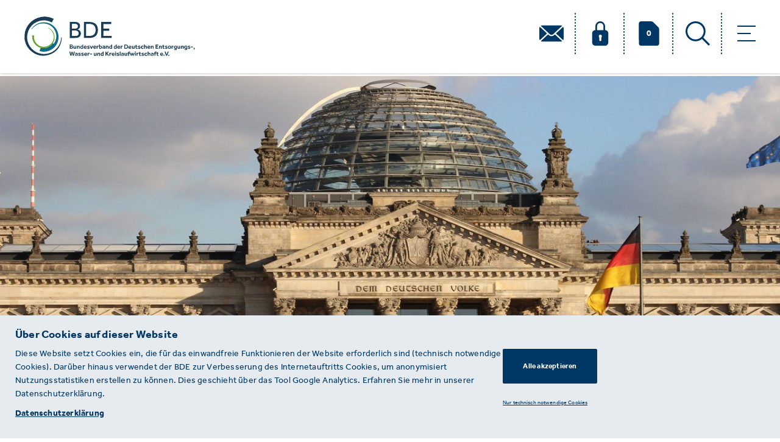

--- FILE ---
content_type: text/html; charset=utf-8
request_url: https://www.bde.de/themen/politik/?themenkategorien=Politik&tag=biomasse&article_type=BDE-direkt
body_size: 8876
content:


<!DOCTYPE html>
<html class="no-js" lang="de">
<head><meta charset="utf-8" /><meta name="viewport" content="width=device-width, initial-scale=1.0, minimum-scale=1.0, maximum-scale=1.0, user-scalable=yes"><title>
            
                Politik
            
            
                
                    - BDE
                
            
        </title><meta property="og:url" content="http://www.bde.de/themen/politik/?themenkategorien=Politik&amp;tag=biomasse&amp;article_type=BDE-direkt" /><meta property="og:type" content="website" /><meta property="og:site_name" content="BDE" /><meta property="og:locale" content="de_DE" /><meta property="twitter:card" content="summary_large_image" /><!-- Meta Fields --><meta name="title" content="Politik" /><meta name="description" content="Wir vertreten die Interessen der Unternehmen der deutschen Kreislaufwirtschaft gegenüber politischen Entscheidungsträgern." /><meta name="author" content="Bundesverband der Deutschen Entsorgungs-, Wasser- und Rohstoffwirtschaft e.V." /><!-- Open Graph Fields --><meta property="og:title" content="Politik" /><meta property="og:description" content="Wir vertreten die Interessen der Unternehmen der deutschen Kreislaufwirtschaft gegenüber politischen Entscheidungsträgern." /><meta property="og:image" content="https://www.bde.de/media/original_images/Twitter_OG_Fallback_Image_BDE_Logo_RGB.png" /><meta property="og:image:alt" content="Bundesverband der Deutschen Entsorgungs-, Wasser- und Rohstoffwirtschaft e.V." /><meta property="og:image:width" content="5000" /><meta property="og:image:height" content="2617" /><meta property="twitter:title" content="Politik" /><meta property="twitter:description" content="Wir vertreten die Interessen der Unternehmen der deutschen Kreislaufwirtschaft gegenüber politischen Entscheidungsträgern." /><meta name="twitter:image" content="https://www.bde.de/media/original_images/Twitter_OG_Fallback_Image_BDE_Logo_RGB.png" /><meta name="twitter:image:alt" content="Bundesverband der Deutschen Entsorgungs-, Wasser- und Rohstoffwirtschaft e.V." /><link rel="shortcut icon" type="image/x-icon" href="/static/images/favicon.ico" /><link rel="stylesheet" type="text/css" href="/static/css/bde.css"><link rel="stylesheet" type="text/css" href="/static/css/portlet_admin.css"><link rel="stylesheet" type="text/css" href="/static/styles/build/build.css?1"></head><body class=""><script type="text/javascript" src="/static/scripts/build/build.js"></script><script type="text/javascript" src="/static/js/bde.js"></script><script type="text/javascript" src="/static/js/libs/jquery-ui.min.js"></script><script type="text/javascript" src="/static/js/portlets.js"></script><header class="bde-header"><div class="wrapper"><div class="container clearfix"><a href="/"><img src="/static/images/BDE_Logo_280px.svg" alt='BDE Logo' class="bde-header-logo"></a><nav class="bde-navigation nav navbar-nav "><ul class="level-1"><li><svg aria-hidden="true" class="header-mail-icon"><use xlink:href="/static/images/svg-sprite.svg#header_mail_icon"></use></svg></li><li ><svg aria-hidden="true" class="header-lock-icon"><use xlink:href="/static/images/svg-sprite.svg#header_lock_icon"></use></svg><svg aria-hidden="true" class="header-unlocked-icon"><use xlink:href="/static/images/svg-sprite.svg#header_unlocked_icon"></use></svg></li><li class="drucken"><a href="/merkliste/"><svg aria-hidden="true" class="header-doc-icon"><use xlink:href="/static/images/svg-sprite.svg#header_doc_icon"></use></svg></a><span class="count">0</span></li><li><svg aria-hidden="true" class="header-search-icon"><use xlink:href="/static/images/svg-sprite.svg#header_search_icon"></use></svg></li></ul><div class="dropdown-hamburger"><span class="line-1"></span><span class="line-2"></span><span class="line-3"></span></div></nav></div><div class="nav-dropdown-menu is-menu"><div class="container"><ul class="level-1"><li><svg aria-hidden="true" class="header-mail-icon"><use xlink:href="/static/images/svg-sprite.svg#header_mail_icon"></use></svg></li><li ><svg aria-hidden="true" class="header-lock-icon"><use xlink:href="/static/images/svg-sprite.svg#header_lock_icon"></use></svg><svg aria-hidden="true" class="header-unlocked-icon"><use xlink:href="/static/images/svg-sprite.svg#header_unlocked_icon"></use></svg></li><li class="drucken"><a href="/merkliste/"><svg aria-hidden="true" class="header-doc-icon"><use xlink:href="/static/images/svg-sprite.svg#header_doc_icon"></use></svg></a><span class="count">0</span></li><li><svg aria-hidden="true" class="header-search-icon"><use xlink:href="/static/images/svg-sprite.svg#header_search_icon"></use></svg></li></ul><div class="row"><div class="col-xs-12 col-md-6 col-lg-3"><div class="nav-dropdown-menu-header"><svg aria-hidden="true" class="dropdown-menu-icon"><use xlink:href="/static/images/svg-sprite.svg#dropdown_icon"></use></svg><a href="http://bde.de/themen/" class="category-title">Themen</a></div><ul class="category-items"><li><a href="/themen/europa/?themenkategorien=Europa">Europa</a></li><li><a href="/themen/politik/?themenkategorien=Politik">Politik</a></li><li><a href="/themen/praxis/?themenkategorien=Praxis">Praxis</a></li><li><a href="/themen/recht/?themenkategorien=Recht">Recht</a></li><li><a href="/themen/verband/?themenkategorien=Verband">Verband</a></li></ul></div><div class="col-xs-12 col-md-6 col-lg-3"><div class="nav-dropdown-menu-header"><svg aria-hidden="true" class="dropdown-menu-icon"><use xlink:href="/static/images/svg-sprite.svg#dropdown_icon"></use></svg><a href="http://bde.de/verband/" class="category-title">Verband</a></div><ul class="category-items"><li><a href="http://bde.de/verband/arbeitgeberverband/">Arbeitgeberverband</a></li><li><a href="http://bde.de/verband/gremien/">Gremien</a></li><li><a href="http://bde.de/verband/mitgliedschaft/">Mitgliedschaft</a></li><li><a href="http://bde.de/verband/netzwerk/">Netzwerk</a></li><li><a href="http://bde.de/verband/organisation/">Organisation</a></li></ul></div><div class="col-xs-12 col-md-6 col-lg-3"><div class="nav-dropdown-menu-header"><svg aria-hidden="true" class="dropdown-menu-icon"><use xlink:href="/static/images/svg-sprite.svg#dropdown_icon"></use></svg><a href="http://bde.de/service/" class="category-title">Service</a></div><ul class="category-items"><li><a href="http://bde.de/service/termine/">Termine</a></li><li><a href="http://bde.de/service/seminare/">Seminare</a></li><li><a href="http://bde.de/service/research/">Research</a></li><li><a href="http://bde.de/service/messen/">Messen</a></li><li><a href="http://bde.de/service/karriere/">Karriere</a></li><li><a href="https://www.bde.de/presse/haus-der-krw/veranstaltungsraum-mieten/">Vermietung</a></li></ul></div><div class="col-xs-12 col-md-6 col-lg-3"><div class="nav-dropdown-menu-header"><svg aria-hidden="true" class="dropdown-menu-icon"><use xlink:href="/static/images/svg-sprite.svg#dropdown_icon"></use></svg><a href="http://bde.de/presse/" class="category-title">Presse</a></div><ul class="category-items"><li><a href="/presse/?article_type=Pressemitteilung">Pressemitteilungen</a></li><li><a href="/presse/?article_type=BDE-direkt">BDE-direkt</a></li><li><a href="http://bde.de/presse/publikationen/">Publikationen</a></li><li><a href="http://bde.de/presse/haus-der-krw/">Haus der Kreislaufwirtschaft</a></li></ul></div></div></div></div><div class="nav-dropdown-menu is-address"><div class="container"><div class="row"><div class="col-xs-12 col-md-6 col-lg-3"><span class="address-type">Anschrift</span><div class="address-container"><p class="address-line">BDE Bundesverband der Deutschen Entsorgungs-, Wasser- und Kreislaufwirtschaft e. V.</p><p class="address-street">Von-der-Heydt-Straße 2</p><p class="address-street">10785 Berlin</p></div></div><div class="col-xs-12 col-md-6 col-lg-3"><span class="address-type">Allgemeiner Kontakt</span><div class="address-container"><p class="address-phone"> Tel.:+49 30 5900335-0</p><p class="address-fax">Fax: +49 30 5900335-99</p><p class="address-email">info@bde.de</p></div></div><div class="col-xs-12 col-md-6 col-lg-3"><span class="address-type">Pressekontakt</span><div class="address-container"><p class="addrees-name">Dirk Böttner-Langolf</p><p class="address-phone"> Tel.:+49 30 5900335-20</p><p class="address-email">boettner-langolf@bde.de</p></div><div class="address-container"><p class="addrees-name">Nicola Maria Otto</p><p class="address-phone"> Tel.:+49 30 5900335-21</p><p class="address-email">otto@bde.de</p></div><div class="address-container"><p class="addrees-name">Till Heinrich</p><p class="address-phone"> Tel.:+49 30 590 03 35-25</p><p class="address-email">heinrich@bde.de</p></div></div><div class="col-xs-12 col-md-6 col-lg-3"><span class="address-type">Büro in Brüssel</span><div class="address-container"><p class="address-street">Rue de la Science 41</p><p class="address-street">1040 Brüssel</p><p class="address-street">Belgien</p><p class="address-phone"> Tel.:+32 2 548 38-90</p><p class="address-fax">Fax: +32 2 548 38-99</p><p class="address-email">bruessel@bde.de</p></div></div></div></div></div><div class="nav-dropdown-menu is-login"><div class="login-container"><p class="login-title">Melden Sie sich an, um weitere Inhalte freizuschalten.</p><form action="" method="POST" class="form-login"><input type="hidden" name="csrfmiddlewaretoken" value="vIquIOdSSuUne3WNAcq7OHL01I62PRsjldC7HdWtbmeinhsqID1VVualjuOuNPCS"><div class="form-row"><input class="bde-field" type="email" name="login_email" id="login_email" placeholder="E-Mail "><span class="error-msg">Warnung</span></div><div class="form-row"><input class="bde-field" type="password" name="login_pass" id="login_pass" placeholder="Passwort"><span class="error-msg">Warnung</span></div><p class="login-info">Sie arbeiten für ein Mitgliedsunternehmen des BDE und haben keine Zugangsdaten? Wenden Sie sich an <a href="#">presse@bde.de.</a></p><div class="form-btns-container"><button type="submit" class="bde-btn-primary" id="login_form">Anmeldung</button><a href="/password_reset/">Passwort vergessen?</a></div></form></div></div><div class="nav-dropdown-menu is-search"><form action="/search/" method="GET" class="form-search" autocomplete="off"><div class="form-row"><div class="field field-text"><input type="text" name="q" id="search_box" class="field-width-x" placeholder="Suche"  ><button type="submit" class="search-btn"><svg aria-hidden="true" class="bde-search-icon"><use xlink:href="/static/images/svg-sprite.svg#header_search_icon"></use></svg></button><div class="clear-search"><span class="line-1"></span><span class="line-2"></span></div></div></div><ul class="autocomplete-menu"></ul></form></div></div></header><script type="text/javascript">
$(document).ready(function () {
        Helpers.autocomplete.init("/search/autocomplete", {
            searchFields: $('#search_box'),
            searchResults: $('.autocomplete-menu')
        });
});
</script><div class="bde-main"><figure class="bde-title-image"><img src="/media/original_images/politik_header.jpg.1366x485_q85_crop-smart_upscale.jpg" alt="Reichstagsgebäude in Berlin" width="1366" height="485"></figure><div class="container"><div class="bde-breadcrumbs"><ol><li><a href="/"><svg aria-hidden="true" class="breadcrumb-home-icon"><use xlink:href="/static/images/svg-sprite.svg#home_icon"></use></svg></a></li><li><a href="/themen/">Themen</a></li><li><a href="/themen/politik/">Politik</a></li></ol></div><h1 class="bde-overview-title">Politik</h1><div class="bde-overview-richtext"><div class="rich-text"><p>Wir vertreten die Interessen der Unternehmen der deutschen Kreislaufwirtschaft gegen&uuml;ber politischen Entscheidungstr&auml;gern.</p></div></div></div><div class="slot slot-" id="slot-overview page top"><div class="portlet ContentBlockSliderPortlet" id="portlet-1541"><div class="content"><div class="bde-portlet bde-content-block-portlet"><div class="container bde-content-block-slider content-index"><div class="bde-portlet-header d-flex justify-content-between"><h2 class="bde-title">Themenschwerpunkte</h2></div><div class="row no-gutters content-block-slider" data-slider-speed="2500"><div class="col-xs-12 col-sm-6 col-lg-4"><a href="https://www.bde.de/documents/681/Statusbericht-der-deutschen-Kreislaufwirtschaft-2024.pdf" target="_self" class="bde-content-box type-3"><figure><img src="/media/original_images/statusbericht-2024-web.jpg.385x215_q85_crop_upscale.jpg" class="img-fluid" alt="Cover Statusbericht 2024" width="385" height="215"/><figcaption class="bde-image-caption">Statusbericht der deutschen Kreislaufwirtschaft</figcaption></figure><div class="box-content"><p class="bde-box-title"></p><p class="bde-box-short-desc"></p><div class="bde-icons d-flex justify-content-between"><div class="bde-box-icon" href="#"><i class="bde-wf-button-arrow"></i></div></div></div></a></div><div class="col-xs-12 col-sm-6 col-lg-4"><a href="https://www.bde.de/themen/gruene-innovationen-kreislaufwirtschaft/" target="_self" class="bde-content-box type-3"><figure><img src="/media/original_images/Kachel_Innovationen-KW_UaIBPNA.png.385x215_q85_crop_upscale.png" class="img-fluid" alt="Innovative Kreislaufwirtschaft" width="385" height="215"/><figcaption class="bde-image-caption">Innovative Kreislaufwirtschaft</figcaption></figure><div class="box-content"><p class="bde-box-title">
                                    Innovative Kreislaufwirtschaft
                                </p><p class="bde-box-short-desc">
                                    Zehn beispielhafte Innovationen der Entsorgungsbranche
                                </p><div class="bde-icons d-flex justify-content-between"><div class="bde-box-icon" href="#"><i class="bde-wf-button-arrow"></i></div></div></div></a></div></div><svg aria-hidden="true" class="bde-slick-prev" id="content_block_slider_prev"><use xlink:href="/static/images/svg-sprite.svg#carousel_left_arrow"></use></svg><svg aria-hidden="true" class="bde-slick-next" id="content_block_slider_next"><use xlink:href="/static/images/svg-sprite.svg#carousel_right_arrow"></use></svg></div></div></div></div></div><div class="bde-filter-wrapper mb-5 px-md-5 bde-bg-grey"><div class="container"><ul class="bde-filter-list row row-no-gutters"><li class="bde-filter dropdown col-xs-12 col-lg-3"><span href="javascript:;" class="dropdown-toggle" data-toggle="dropdown">Themen</span><svg aria-hidden="true" class="dropdown-icon"><use xlink:href="/static/images/svg-sprite.svg#dropdown_icon"></use></svg><ul class="dropdown-menu" role="menu"><li class="selected"><a href="?tag=biomasse&amp;article_type=BDE-direkt">Politik</a><svg aria-hidden="true" class="selected-filter-icon"><use xlink:href="/static/images/svg-sprite.svg#selected_filter_icon"></use></svg></li></ul></li><li class="bde-filter dropdown col-xs-12 col-lg-3"><span href="javascript:;" class="dropdown-toggle" data-toggle="dropdown">Artikeltyp</span><svg aria-hidden="true" class="dropdown-icon"><use xlink:href="/static/images/svg-sprite.svg#dropdown_icon"></use></svg><ul class="dropdown-menu" role="menu"><li class="selected"><a href="?themenkategorien=Politik&amp;tag=biomasse">BDE-direkt</a><svg aria-hidden="true" class="selected-filter-icon"><use xlink:href="/static/images/svg-sprite.svg#selected_filter_icon"></use></svg></li></ul></li><li class="bde-filter dropdown col-xs-12 col-lg-3"><span href="javascript:;" class="dropdown-toggle" data-toggle="dropdown">Schlagworte</span><svg aria-hidden="true" class="dropdown-icon"><use xlink:href="/static/images/svg-sprite.svg#dropdown_icon"></use></svg><ul class="dropdown-menu" role="menu"><li class=""><a href="?themenkategorien=Politik&amp;article_type=BDE-direkt">Biomasse</a><svg aria-hidden="true" class="selected-filter-icon"><use xlink:href="/static/images/svg-sprite.svg#selected_filter_icon"></use></svg></li></ul></li><li class="bde-filter dropdown col-xs-12 col-lg-3"><span href="javascript:;" class="dropdown-toggle" data-toggle="dropdown">Sortieren nach</span><svg aria-hidden="true" class="dropdown-icon"><use xlink:href="/static/images/svg-sprite.svg#dropdown_icon"></use></svg><ul class="dropdown-menu" role="menu"><li class=""><a href="?themenkategorien=Politik&amp;tag=biomasse&amp;article_type=BDE-direkt&amp;sorting=az">A bis Z</a><svg aria-hidden="true" class="selected-filter-icon"><use xlink:href="/static/images/svg-sprite.svg#selected_filter_icon"></use></svg></li><li class=""><a href="?themenkategorien=Politik&amp;tag=biomasse&amp;article_type=BDE-direkt&amp;sorting=date_newest">Datum</a><svg aria-hidden="true" class="selected-filter-icon"><use xlink:href="/static/images/svg-sprite.svg#selected_filter_icon"></use></svg></li></ul></li><li class="bde-filter filter-clear col-xs-12 col-lg"><a href="/themen/politik/"><svg aria-hidden="true" class="clear-filter-icon"><use xlink:href="/static/images/svg-sprite.svg#clear_filter_icon"></use></svg></a></li></ul></div></div><div class="bde-content-list has-more-content" data-page="112"><div class="container"><div class="row add-more-children content-index"><div class="col-xs-12 col-sm-6 col-lg-4"><a href="?user_login&backto=/presse/biomassestrom-nachhaltigkeitsverordung-unklare-zertifizierungsregeln/" class="bde-content-box type-1 border-dotted-top has-hover" rel="nofollow" data-id="951"><div class="box-content"><div class="bde-attributes-container clearfix"><div class="bde-box-attributes"><span class="bde-category-name">BDE-direkt</span><span class="bde-category-date">15.12.2021</span></div><svg aria-hidden="true" class="bde-lock-icon is-locked"><use xlink:href="/static/images/svg-sprite.svg#locked_content_icon"></use></svg></div><p class="bde-content-description desktop-view">Biomassestrom-Nachhaltigkeitsverordung: unklare Zertifizierungsregeln</p><p class="bde-content-description mobile-view">Biomassestrom-Nachhaltigkeitsverordung: unklare Zertifizierungsr…</p></div></a></div></div></div></div><script type="text/javascript">
                    $(document).ready(function(){
                        $('.bde-content-list.has-more-content').on('click', '.event-box .bde-btn-primary', function(){
                            var $this = $(this);
                            $this.prev('.show-all-content').toggleClass('active');
                            if ($this.prev('.show-all-content').is('.active')) {
                                $this.text("Weniger Informationen");
                            } else {
                                $this.text("Mehr Informationen");
                            }
                        });
                        $('.bde-btn-primary.overview-content-list').on('click', function (){
                            let $content_box = $('.bde-content-list[data-page="112"] .bde-content-box');
                            let idList = [];
                            $.each($content_box, function() {
                                idList.push($(this).attr('data-id'));
                            });
                            idList = JSON.stringify(idList);
                            $.ajax({
                                type: "POST",
                                url: "/load-contents/",
                                data: {ids: idList, pageId: 112, filters: window.location.search, csrfmiddlewaretoken: 'vIquIOdSSuUne3WNAcq7OHL01I62PRsjldC7HdWtbmeinhsqID1VVualjuOuNPCS'},
                                success: function(response) {
                                    if (response['success']) {
                                        $('.bde-content-list[data-page="112"] .row.add-more-children').append(response['html']);
                                        if (response['empty']){
                                            $('.bde-btn-primary.overview-content-list').hide();
                                        }
                                    }
                                }
                            });
                        });
                        $(document).on('click','.box-content .add-print', function(e){
                            e.preventDefault();
                            e.stopPropagation();
                            $clickedElement = $(this);
                            elementID = $clickedElement.data('asset-id');
                            modelName = $clickedElement.data('model');
                            $.ajax({
                                type: "POST",
                                url: "/add-for-printing/",
                                data: {self_model_name: modelName ,self_id: elementID, csrfmiddlewaretoken: 'vIquIOdSSuUne3WNAcq7OHL01I62PRsjldC7HdWtbmeinhsqID1VVualjuOuNPCS'},
                                success: function(response) {
                                    if(response['success']) {
                                        $('span.count').text([response['count']])
                                        $clickedElement.removeClass('add-print').addClass('remove-print');
                                    }
                                }
                            });
                        });
                        $(document).on('click','.box-content .remove-print', function(e){
                            e.preventDefault();
                            e.stopPropagation();
                            $clickedElement = $(this);
                            elementID = $clickedElement.data('asset-id');
                            modelName = $clickedElement.data('model');
                            $.ajax({
                                type: "POST",
                                url: "/remove-from-printing/",
                                data: {self_model_name: modelName, self_id: elementID, csrfmiddlewaretoken: 'vIquIOdSSuUne3WNAcq7OHL01I62PRsjldC7HdWtbmeinhsqID1VVualjuOuNPCS'},
                                success: function(response) {
                                    if (response['success']){
                                        $('span.count').text([response['count']])
                                        $clickedElement.addClass('add-print').removeClass('remove-print');
                                    }
                                }
                            });
                        });
                    });
                </script><div class="slot slot-" id="slot-overview page bottom"></div></div><div class="bde-subscribe-form-container"><h2 class="bde-subscribe-form-title">Newsletter-Anmeldung</h2><p class="bde-subscribe-form-teaser">Wir informieren Sie regelmäßig über aktuelle Entwicklungen. Mit unseren Newsletter-Abonnements verpassen Sie keine Neuigkeiten mehr!</p><form action="/themen/politik/?subscription" method="POST" class="bde-form-subscribe"><input type="hidden" name="csrfmiddlewaretoken" value="vIquIOdSSuUne3WNAcq7OHL01I62PRsjldC7HdWtbmeinhsqID1VVualjuOuNPCS"><div class="form-field"><div class="form-row subscribe-options "><div class="bde-form-check"><input type="checkbox" name="is_presse" id="is_presse" class="bde-check" value="33" ><label for="is_presse" class="bde-check-label">Pressemitteilungen</label><svg aria-hidden="true" class="option-locked-icon"><use xlink:href="/static/images/svg-sprite.svg#header_lock_icon"></use></svg></div></div><div class="form-row subscribe-options "><div class="bde-form-check"><input type="checkbox" name="is_seminare" id="is_seminare" class="bde-check" value="37" ><label for="is_seminare" class="bde-check-label">Seminare und Tagungen</label><svg aria-hidden="true" class="option-locked-icon"><use xlink:href="/static/images/svg-sprite.svg#header_lock_icon"></use>`
                        </svg></div></div><div class="form-row subscribe-options  is-locked"><div class="bde-form-check"><input type="checkbox" name="is_bde_direct" id="is_bde_direct" class="bde-check" disabled value="38" ><label for="is_bde_direct" class="bde-check-label">BDE-direkt</label><svg aria-hidden="true" class="option-locked-icon"><use xlink:href="/static/images/svg-sprite.svg#header_lock_icon"></use></svg></div><span class="error-msg"></span></div></div><div class="form-row "><input class="bde-field" type="email" name="email" id="email" placeholder="E-Mail" ><span class="error-msg"></span></div><div class="form-row "><select class="bde-field" type="text" name="salutation" id="greeting_js" placeholder="Anrede"><option value="" selected disabled>Anrede</option><option value="frau" >Frau</option><option value="herr" >Herr</option></select><span class="error-msg"></span><svg aria-hidden="true" class="dropdown-icon"><use xlink:href="/static/images/svg-sprite.svg#dropdown_icon"></use></svg></div><div class="form-row "><input class="bde-field" type="text" name="first_name" id="name_js" placeholder="Vorname" ><span class="error-msg"></span></div><div class="form-row "><input class="bde-field" type="text" name="last_name" id="surname_js" placeholder="Name" ><span class="error-msg"></span></div><div class="form-row "><div class="bde-form-check"><input type="checkbox" name="gdpr" id="gdpr" class="bde-check"><label for="gdpr" class="bde-check-label">Hiermit stimme ich der Verwendung meiner Daten zum Zweck des personalisierten Newsletterversands zu. Ich habe mich in der Datenschutzerklärung ausführlich über die Verarbeitung meiner personenbezogenen Daten informiert.</label></div></div><script src="https://www.google.com/recaptcha/api.js?render=6Lf-nNgUAAAAAGtsE4sTzTAce49pGu0IrW0W2RlR"></script><script type="text/javascript">
    grecaptcha.ready(function() {
        grecaptcha.execute('6Lf-nNgUAAAAAGtsE4sTzTAce49pGu0IrW0W2RlR', {action: 'form'})
        .then(function(token) {
            console.log("reCAPTCHA validated for 'data-widget-uuid=\"578ea01df8bb43d6a069b9620cb7f950\"'. Setting input value...")
            var element = document.querySelector('.g-recaptcha[data-widget-uuid="578ea01df8bb43d6a069b9620cb7f950"]');
            element.value = token;
        });
    });
</script><input class="g-recaptcha"
    type="hidden"
    name="captcha"
     required_score="0.5" data-sitekey="6Lf-nNgUAAAAAGtsE4sTzTAce49pGu0IrW0W2RlR" required id="id_captcha" data-widget-uuid="578ea01df8bb43d6a069b9620cb7f950" data-callback="onSubmit_578ea01df8bb43d6a069b9620cb7f950" data-size="normal"
><div class="form-row"><button type="submit" class="bde-btn-primary">Anmelden</button></div></form></div></div><footer class="bde-footer"><div class="container"><div class="bde-footer-top"><div class="row responsive-no-gutters"><div class="col-xs-12 col-md-8 row"><div class="col-xs-12 col-md-6 col-lg-3"><a href="http://bde.de/themen/" class="bde-category-title">Themen</a><svg aria-hidden="true" class="dropdown-footer-icon"><use xlink:href="/static/images/svg-sprite.svg#dropdown_icon"></use></svg><ul class="bde-footer-nav"><li><a href="http://bde.de/themen/europa-link/">Europa</a></li><li><a href="http://bde.de/themen/politik-link/">Politik</a></li><li><a href="http://bde.de/themen/praxis-link/">Praxis</a></li><li><a href="http://bde.de/themen/recht-link/">Recht</a></li><li><a href="http://bde.de/themen/verband-link/">Verband</a></li></ul></div><div class="col-xs-12 col-md-6 col-lg-3"><a href="http://bde.de/verband/" class="bde-category-title">Verband</a><svg aria-hidden="true" class="dropdown-footer-icon"><use xlink:href="/static/images/svg-sprite.svg#dropdown_icon"></use></svg><ul class="bde-footer-nav"><li><a href="http://bde.de/verband/arbeitgeberverband/">Arbeitgeberverband</a></li><li><a href="http://bde.de/verband/gremien/">Gremien</a></li><li><a href="http://bde.de/verband/mitgliedschaft/">Mitgliedschaft</a></li><li><a href="http://bde.de/verband/netzwerk/">Netzwerk</a></li><li><a href="http://bde.de/verband/organisation/">Organisation</a></li></ul></div><div class="col-xs-12 col-md-6 col-lg-3"><a href="http://bde.de/service/" class="bde-category-title">Service</a><svg aria-hidden="true" class="dropdown-footer-icon"><use xlink:href="/static/images/svg-sprite.svg#dropdown_icon"></use></svg><ul class="bde-footer-nav"><li><a href="http://bde.de/service/termine/">Termine</a></li><li><a href="http://bde.de/service/seminare/">Seminare</a></li><li><a href="http://bde.de/service/research/">Research</a></li><li><a href="http://bde.de/service/messen/">Messen</a></li><li><a href="http://bde.de/service/karriere/">Karriere</a></li><li><a href="http://bde.de/service/raum-mieten/">Vermietung</a></li></ul></div><div class="col-xs-12 col-md-6 col-lg-3"><a href="http://bde.de/presse/" class="bde-category-title">Presse</a><svg aria-hidden="true" class="dropdown-footer-icon"><use xlink:href="/static/images/svg-sprite.svg#dropdown_icon"></use></svg><ul class="bde-footer-nav"><li><a href="http://bde.de/presse/pressemitteilungen/">Pressemitteilungen</a></li><li><a href="http://bde.de/presse/bde-direkt/">BDE-direkt</a></li><li><a href="http://bde.de/presse/publikationen/">Publikationen</a></li><li><a href="http://bde.de/presse/haus-der-krw/">Haus der Kreislaufwirtschaft</a></li></ul></div></div><div class="col-xs-12 col-md-4 responsive-has-gutters"><div class="bde-socials-container"><h3 class="bde-category-title no-border">Unsere sozialen Kanäle</h3><ul class="bde-links-container"><li class="bde-social-links"><a href="https://www.facebook.com/BDEeV" target="_blank"><svg aria-hidden="true" class="social-link-icon"><use xlink:href="/static/images/svg-sprite.svg#facebook_logo_icon"></use></svg></a></li><li class="bde-social-links"><a href="https://twitter.com/bde_presse" target="_blank"><svg aria-hidden="true" class="social-link-icon"><use xlink:href="/static/images/svg-sprite.svg#twitter_logo_icon"></use></svg></a></li><li class="bde-social-links"><a href="https://www.youtube.com/user/BDEPresse" target="_blank"><svg aria-hidden="true" class="social-link-icon"><use xlink:href="/static/images/svg-sprite.svg#youtube_logo_icon"></use></svg></a></li><li class="bde-social-links"><a href="https://www.linkedin.com/company/bde-bundesverband-der-deutschen-entsorgungs--wasser--und-rohstoffwirtschaft-e.-v./" target="_blank"><svg aria-hidden="true" class="social-link-icon"><use xlink:href="/static/images/svg-sprite.svg#linkedin_icon"></use></svg></a></li></ul><p class="bde-address-text"><b>BDE<br />
Bundesverband der Deutschen Entsorgungs-, Wasser- und Kreislaufwirtschaft e. V.</b><br />
Von-der-Heydt-Straße 2<br />
D 10785 Berlin<br /><br />
Sie haben einen Fehler auf unserer Website gefunden? Ihnen ist ein defekter Link aufgefallen? Wir freuen uns über Ihren Hinweis an presse@bde.de.</p></div></div></div></div><div class="bde-footer-bottom"><div class="row"><div class="col-xs-4 col-md-4"><p class="bde-copyright">&copy;&nbsp;2025&nbsp;·&nbsp;BDE</p></div><div class="col-xs-8 col-md-8"><a href="/impressum" rel="nofollow" class="bde-footer-link pull-right">Impressum</a><a href="/datenschutz" rel="nofollow" class="bde-footer-link pull-right">Datenschutzerklärung&nbsp;·&nbsp;</a></div></div></div></div></footer><!-- Cookiebanner Start --><div class="bde-cookiebanner"><div class="bde-main"><div class="bde-cookie-content "><div class="container"><div class="container row responsive-no-gutters"><div class="bde-cookie-text col-xs-12 col-md-8 col-lg-8"><h5 class="cookie-title">Über Cookies auf dieser Website</h5><h6 class="cookie-message">
                            Diese Website setzt Cookies ein, die für das einwandfreie Funktionieren der Website erforderlich sind (technisch notwendige Cookies). Darüber hinaus verwendet der BDE zur Verbesserung des Internetauftritts Cookies, um anonymisiert Nutzungsstatistiken erstellen zu können. Dies geschieht über das Tool Google Analytics. Erfahren Sie mehr in unserer Datenschutzerklärung.
                        </h6><a href="/datenschutz">Datenschutzerklärung</a></div><div class="bde-btns col-xs-12 col-md-4 col-lg-4 text-sm-right"><a href="javascript:;" class="bde-btn-primary bde-cookiebanner-accept" id="bde__cookiebanner__accept__all">Alle akzeptieren</a><a href="javascript:;" class="bde-ext-cookie-link" id="bde__cookiebanner__accept__limited">Nur technisch notwendige Cookies</a></div></div></div></div></div></div><!-- Cookiebanner End --><script>
                    $(document).ready(function($){
                        // $('#logout_btn').on('click', function(e){
                        //     e.preventDefault();
                        //     var $this = $(this),
                        //         active_profile = $('.is-profile').find('.active'),
                        //         not_active_profile = $('.is-profile').find('.profile-container').not('.active'),
                        //         csrftoken = $("[name=csrfmiddlewaretoken]").val();

                        //     $.ajax({
                        //         type: "POST",
                        //         url: "/logout/",
                        //         data: {'csrfmiddlewaretoken': csrftoken},
                        //         success: function(response){
                        //             if (response['success']) {
                        //                 active_profile.removeClass('active');
                        //                 not_active_profile.addClass('active');
                        //                 $('.level-1').find('.header-unlocked-icon').parents('li').removeClass('is-logged')
                        //             }
                        //         }
                        //     });
                        // });

                        $('#login_form').on('click', function(e){
                            e.preventDefault();
                            var email_value = $('#login_email')[0].value,
                                password_value = $('#login_pass')[0].value,
                                csrftoken = $("[name=csrfmiddlewaretoken]").val(),
                                $login_email_span = $('#login_email').next('span'),
                                $login_pass_span = $('#login_pass').next('span'),
                                $login_email_div = $('#login_email').parent().closest('div'),
                                $login_pass_div = $('#login_pass').parent().closest('div'),
                                arr_email = ['username', 'email',];
                                arr_password = ['password', '__all__', 'invalid_login'];
                            $.ajax({
                                type: "POST",
                                url: "/login/",
                                data: {email: email_value, password: password_value, 'csrfmiddlewaretoken': csrftoken, 'backto': '', 'external': '', 'q': ''},
                                success: function(response){
                                    if (response['success']) {
                                        $('.level-1').find('.header-unlocked-icon').parents('li').addClass('is-logged');
                                        $('.nav-dropdown-menu').removeClass('active');
                                        $('.level-1').removeClass('menu-open');
                                        if (response.redirect_url){
                                            if (response.external) {
                                                window.open(response.redirect_url, '_blank');
                                                window.location = response.q ? window.location.pathname + "?q=" + response.q : window.location.pathname;
                                                window.focus();
                                            }
                                            else{
                                                window.location.href = response.redirect_url;
                                            }
                                        }
                                        else {
                                            window.location.reload();
                                        }
                                    } else {
                                        for (err in response['errors']) {
                                            if (arr_email.includes(err)) {
                                                $login_email_span.text(response['errors'][err][0]['message']);
                                                $login_email_div.addClass('has-error');
                                            }
                                            if (arr_password.includes(err)) {
                                                $login_pass_span.text(response['errors'][err][0]['message']);
                                                $login_pass_div.addClass('has-error');
                                            }
                                        }
                                        if (!(Object.keys(response['errors']).includes('username') || Object.keys(response['errors']).includes('email'))) {
                                            $login_email_div.removeClass('has-error')
                                        }
                                    }
                                }
                            });
                        });
                    });
                </script><script type="text/javascript">
                    $(document).ready(function(){
                        if (window.location.href.indexOf('?user_login') > -1) {
                            $('.dropdown-hamburger').addClass('active');
                            $('.level-1').addClass('menu-open');
                            $('.nav-dropdown-menu.is-login').addClass('active');
                        }
                    });
                </script><script type="text/javascript">
        $(document).ready(function(){
            if (window.location.href.indexOf('?subscription') > -1) {
                window.addEventListener('load', function () {
                    setTimeout(function(){
                        $('html').animate({
                            scrollTop: $('.bde-form-subscribe').offset().top - $('.bde-main').offset().top + $('.bde-main').scrollTop()
                        });
                    },10)
                });
            }
        });
        lightbox.option({
            showImageNumberLabel: false,
            blurElement: "#js_container",
            disableScrolling: true,
            maxWidth: 1200,
            maxHeight: 600,
            albumLabel: false
        });
    </script><script>
        $(document).ready(function() {
            $('iframe').each(function() {
                var youtube_id = $(this).attr('src').split('/').slice(-1)[0];
                $(this).attr('src', '/youtube-embed-no-consent/?youtube_id=' + youtube_id);
            });
        });
        </script></body>
</html>


--- FILE ---
content_type: text/css
request_url: https://www.bde.de/static/css/portlet_admin.css
body_size: 2782
content:
.staffview .handle {
 cursor: move;
}
.staff {
    display: none;
}
.slot .staff {
 background-color: #eee;
 box-shadow: inset 0 0 5px #ddd;
 border: 1px solid #ccc;
 font-size: 11px;
 font-family: "Lucida Grande", verdana, sans-serif!important;
 padding: 1px;
 list-style-type: none;
 overflow: auto;
 margin: 0 0 1px 0;
 color: #000!important;
 clear: both;
}
.slot .staff h2 {
 color: #000!important;
 margin: 0 5px;
 font-size: 16px;
 background: none!important;
}
.slot .staff h2 a {
    text-decoration: underline;
    font-size: 80%;
}
.slot .staff .dim {
    opacity: 0.6;
}
.slot .staff li {
 float: left;
 padding: 2px 5px;
}
.slot .staff li a {
 display: block;
 padding: 0 6px;
 border-radius: 2px;
 box-shadow: 0 0 1px 1px #ccc;
}
.slot .staff li a:hover {
    background: #444;
    color: #fff;
}
.slot .staff-bottom {
    clear: both;
}
.slot .prohibited .staff {
 background: #cc0000;
 color: #eee;
}
.slot .prohibited {
 opacity: 0.5;
}
.slot .ui-sortable-placeholder {
    border: 1px dotted #aaa;
    border-radius: 10px;
    visibility: visible !important;
    height: 100px !important;
}
#portletStaffToggleOverlay {
    position: fixed;
    top: 0;
    left: 0;
    background-color: #eee;
    display: none;
    color: #fff;
    z-index: 10000;
    box-shadow: 0 0 3px #333;
}
#portletStaffToggleOverlay a {
    display: block;
    padding: 10px;
    width: 200px;
    font-family: "Lucida Grande", verdana, sans-serif;
    color: #000!important;
}
#portletStaffOverlay {
    font-family: "Lucida Grande", verdana, sans-serif;
    position: fixed;
    top: 40px;
    left: 0;
    padding: 0;
    background-color: #eee;
    display: none;
    color: #000;
    z-index: 9000;
    border-radius: 0 0 10px 0;
}
#portletStaffOverlay a {
    color: #000!important;
}
#portletcategories {
    list-style-type: none;
    margin: 0;
    padding: 0;
    overflow: auto;
}
#portletcategories > li {
    font-weight: normal;
    margin: 0;
    font-size: 13px;
    clear:both;
    width: 220px;
}
#portletcategories li a {
    display: block;
    padding: 5px 4px 4px;
}
#portletcategories > li > a {
    padding: 3px 10px 2px;
    border-bottom: 1px solid #ccc;
}
#portletcategories li.active {
    background: #ddd;
}
#portletcategories li a:hover {
    background: #ddd;
}
#portletcategories ul {
    list-style-type: circle;
    position: absolute;
    left: 220px;
    margin: -26px 0 0;
    padding: 0;
    display:none;
    font-size: 13px;
    background: #eee;
    /*width: 750px;*/
    max-height: 280px;
    overflow: auto;
}
#portletcategories ul li {
    font-weight: normal;
    margin: 0;
    padding: 0;
    min-width: 150px;
    overflow: hidden;
    white-space: nowrap;
    text-overflow: ellipsis;
    /*float: left;*/
    clear: none;
}
#portletStaffOverlay h2 {
    cursor: pointer;
}
#closePortletStaffOverlay {
    margin: 4px 10px;
    display: block;
}


--- FILE ---
content_type: text/css
request_url: https://www.bde.de/static/styles/build/build.css?1
body_size: 307279
content:
@charset "UTF-8";
/*!
 * Bootstrap v3.4.1 (https://getbootstrap.com/)
 * Copyright 2011-2019 Twitter, Inc.
 * Licensed under MIT (https://github.com/twbs/bootstrap/blob/master/LICENSE)
 */
/*! normalize.css v3.0.3 | MIT License | github.com/necolas/normalize.css */html{font-family:sans-serif;-ms-text-size-adjust:100%;-webkit-text-size-adjust:100%}body{margin:0}article,aside,details,figcaption,figure,footer,header,hgroup,main,menu,nav,section,summary{display:block}audio,canvas,progress,video{display:inline-block;vertical-align:baseline}audio:not([controls]){display:none;height:0}[hidden],template{display:none}a{background-color:transparent}a:active,a:hover{outline:0}abbr[title]{border-bottom:none;text-decoration:underline;text-decoration:underline dotted}b,strong{font-weight:700}dfn{font-style:italic}h1{font-size:2em;margin:.67em 0}mark{background:#ff0;color:#000}small{font-size:80%}sub,sup{font-size:75%;line-height:0;position:relative;vertical-align:baseline}sup{top:-.5em}sub{bottom:-.25em}img{border:0}svg:not(:root){overflow:hidden}figure{margin:1em 40px}hr{box-sizing:content-box;height:0}pre{overflow:auto}code,kbd,pre,samp{font-family:monospace,monospace;font-size:1em}button,input,optgroup,select,textarea{color:inherit;font:inherit;margin:0}button{overflow:visible}button,select{text-transform:none}button,html input[type=button],input[type=reset],input[type=submit]{-webkit-appearance:button;cursor:pointer}button[disabled],html input[disabled]{cursor:default}button::-moz-focus-inner,input::-moz-focus-inner{border:0;padding:0}input{line-height:normal}input[type=checkbox],input[type=radio]{box-sizing:border-box;padding:0}input[type=number]::-webkit-inner-spin-button,input[type=number]::-webkit-outer-spin-button{height:auto}input[type=search]{-webkit-appearance:textfield;box-sizing:content-box}input[type=search]::-webkit-search-cancel-button,input[type=search]::-webkit-search-decoration{-webkit-appearance:none}fieldset{border:1px solid silver;margin:0 2px;padding:.35em .625em .75em}textarea{overflow:auto}optgroup{font-weight:700}table{border-collapse:collapse;border-spacing:0}td,th{padding:0}

/*! Source: https://github.com/h5bp/html5-boilerplate/blob/master/src/css/main.css */@media print{*,:after,:before{color:#000!important;text-shadow:none!important;background:transparent!important;box-shadow:none!important}a,a:visited{text-decoration:underline}a[href]:after{content:" (" attr(href) ")"}abbr[title]:after{content:" (" attr(title) ")"}a[href^="#"]:after,a[href^="javascript:"]:after{content:""}blockquote,pre{border:1px solid #999;page-break-inside:avoid}thead{display:table-header-group}img,tr{page-break-inside:avoid}img{max-width:100%!important}h2,h3,p{orphans:3;widows:3}h2,h3{page-break-after:avoid}.navbar{display:none}.btn>.caret,.dropup>.btn>.caret{border-top-color:#000!important}.label{border:1px solid #000}.table{border-collapse:collapse!important}.table td,.table th{background-color:#fff!important}.table-bordered td,.table-bordered th{border:1px solid #ddd!important}}@font-face{font-family:Glyphicons Halflings;src:url(../fonts/bootstrap/glyphicons-halflings-regular.eot);src:url(../fonts/bootstrap/glyphicons-halflings-regular.eot?#iefix) format("embedded-opentype"),url(../fonts/bootstrap/glyphicons-halflings-regular.woff2) format("woff2"),url(../fonts/bootstrap/glyphicons-halflings-regular.woff) format("woff"),url(../fonts/bootstrap/glyphicons-halflings-regular.ttf) format("truetype"),url(../fonts/bootstrap/glyphicons-halflings-regular.svg#glyphicons_halflingsregular) format("svg")}.glyphicon{position:relative;top:1px;display:inline-block;font-family:Glyphicons Halflings;font-style:normal;font-weight:400;line-height:1;-webkit-font-smoothing:antialiased;-moz-osx-font-smoothing:grayscale}.glyphicon-asterisk:before{content:"\002a"}.glyphicon-plus:before{content:"\002b"}.glyphicon-eur:before,.glyphicon-euro:before{content:"\20ac"}.glyphicon-minus:before{content:"\2212"}.glyphicon-cloud:before{content:"\2601"}.glyphicon-envelope:before{content:"\2709"}.glyphicon-pencil:before{content:"\270f"}.glyphicon-glass:before{content:"\e001"}.glyphicon-music:before{content:"\e002"}.glyphicon-search:before{content:"\e003"}.glyphicon-heart:before{content:"\e005"}.glyphicon-star:before{content:"\e006"}.glyphicon-star-empty:before{content:"\e007"}.glyphicon-user:before{content:"\e008"}.glyphicon-film:before{content:"\e009"}.glyphicon-th-large:before{content:"\e010"}.glyphicon-th:before{content:"\e011"}.glyphicon-th-list:before{content:"\e012"}.glyphicon-ok:before{content:"\e013"}.glyphicon-remove:before{content:"\e014"}.glyphicon-zoom-in:before{content:"\e015"}.glyphicon-zoom-out:before{content:"\e016"}.glyphicon-off:before{content:"\e017"}.glyphicon-signal:before{content:"\e018"}.glyphicon-cog:before{content:"\e019"}.glyphicon-trash:before{content:"\e020"}.glyphicon-home:before{content:"\e021"}.glyphicon-file:before{content:"\e022"}.glyphicon-time:before{content:"\e023"}.glyphicon-road:before{content:"\e024"}.glyphicon-download-alt:before{content:"\e025"}.glyphicon-download:before{content:"\e026"}.glyphicon-upload:before{content:"\e027"}.glyphicon-inbox:before{content:"\e028"}.glyphicon-play-circle:before{content:"\e029"}.glyphicon-repeat:before{content:"\e030"}.glyphicon-refresh:before{content:"\e031"}.glyphicon-list-alt:before{content:"\e032"}.glyphicon-lock:before{content:"\e033"}.glyphicon-flag:before{content:"\e034"}.glyphicon-headphones:before{content:"\e035"}.glyphicon-volume-off:before{content:"\e036"}.glyphicon-volume-down:before{content:"\e037"}.glyphicon-volume-up:before{content:"\e038"}.glyphicon-qrcode:before{content:"\e039"}.glyphicon-barcode:before{content:"\e040"}.glyphicon-tag:before{content:"\e041"}.glyphicon-tags:before{content:"\e042"}.glyphicon-book:before{content:"\e043"}.glyphicon-bookmark:before{content:"\e044"}.glyphicon-print:before{content:"\e045"}.glyphicon-camera:before{content:"\e046"}.glyphicon-font:before{content:"\e047"}.glyphicon-bold:before{content:"\e048"}.glyphicon-italic:before{content:"\e049"}.glyphicon-text-height:before{content:"\e050"}.glyphicon-text-width:before{content:"\e051"}.glyphicon-align-left:before{content:"\e052"}.glyphicon-align-center:before{content:"\e053"}.glyphicon-align-right:before{content:"\e054"}.glyphicon-align-justify:before{content:"\e055"}.glyphicon-list:before{content:"\e056"}.glyphicon-indent-left:before{content:"\e057"}.glyphicon-indent-right:before{content:"\e058"}.glyphicon-facetime-video:before{content:"\e059"}.glyphicon-picture:before{content:"\e060"}.glyphicon-map-marker:before{content:"\e062"}.glyphicon-adjust:before{content:"\e063"}.glyphicon-tint:before{content:"\e064"}.glyphicon-edit:before{content:"\e065"}.glyphicon-share:before{content:"\e066"}.glyphicon-check:before{content:"\e067"}.glyphicon-move:before{content:"\e068"}.glyphicon-step-backward:before{content:"\e069"}.glyphicon-fast-backward:before{content:"\e070"}.glyphicon-backward:before{content:"\e071"}.glyphicon-play:before{content:"\e072"}.glyphicon-pause:before{content:"\e073"}.glyphicon-stop:before{content:"\e074"}.glyphicon-forward:before{content:"\e075"}.glyphicon-fast-forward:before{content:"\e076"}.glyphicon-step-forward:before{content:"\e077"}.glyphicon-eject:before{content:"\e078"}.glyphicon-chevron-left:before{content:"\e079"}.glyphicon-chevron-right:before{content:"\e080"}.glyphicon-plus-sign:before{content:"\e081"}.glyphicon-minus-sign:before{content:"\e082"}.glyphicon-remove-sign:before{content:"\e083"}.glyphicon-ok-sign:before{content:"\e084"}.glyphicon-question-sign:before{content:"\e085"}.glyphicon-info-sign:before{content:"\e086"}.glyphicon-screenshot:before{content:"\e087"}.glyphicon-remove-circle:before{content:"\e088"}.glyphicon-ok-circle:before{content:"\e089"}.glyphicon-ban-circle:before{content:"\e090"}.glyphicon-arrow-left:before{content:"\e091"}.glyphicon-arrow-right:before{content:"\e092"}.glyphicon-arrow-up:before{content:"\e093"}.glyphicon-arrow-down:before{content:"\e094"}.glyphicon-share-alt:before{content:"\e095"}.glyphicon-resize-full:before{content:"\e096"}.glyphicon-resize-small:before{content:"\e097"}.glyphicon-exclamation-sign:before{content:"\e101"}.glyphicon-gift:before{content:"\e102"}.glyphicon-leaf:before{content:"\e103"}.glyphicon-fire:before{content:"\e104"}.glyphicon-eye-open:before{content:"\e105"}.glyphicon-eye-close:before{content:"\e106"}.glyphicon-warning-sign:before{content:"\e107"}.glyphicon-plane:before{content:"\e108"}.glyphicon-calendar:before{content:"\e109"}.glyphicon-random:before{content:"\e110"}.glyphicon-comment:before{content:"\e111"}.glyphicon-magnet:before{content:"\e112"}.glyphicon-chevron-up:before{content:"\e113"}.glyphicon-chevron-down:before{content:"\e114"}.glyphicon-retweet:before{content:"\e115"}.glyphicon-shopping-cart:before{content:"\e116"}.glyphicon-folder-close:before{content:"\e117"}.glyphicon-folder-open:before{content:"\e118"}.glyphicon-resize-vertical:before{content:"\e119"}.glyphicon-resize-horizontal:before{content:"\e120"}.glyphicon-hdd:before{content:"\e121"}.glyphicon-bullhorn:before{content:"\e122"}.glyphicon-bell:before{content:"\e123"}.glyphicon-certificate:before{content:"\e124"}.glyphicon-thumbs-up:before{content:"\e125"}.glyphicon-thumbs-down:before{content:"\e126"}.glyphicon-hand-right:before{content:"\e127"}.glyphicon-hand-left:before{content:"\e128"}.glyphicon-hand-up:before{content:"\e129"}.glyphicon-hand-down:before{content:"\e130"}.glyphicon-circle-arrow-right:before{content:"\e131"}.glyphicon-circle-arrow-left:before{content:"\e132"}.glyphicon-circle-arrow-up:before{content:"\e133"}.glyphicon-circle-arrow-down:before{content:"\e134"}.glyphicon-globe:before{content:"\e135"}.glyphicon-wrench:before{content:"\e136"}.glyphicon-tasks:before{content:"\e137"}.glyphicon-filter:before{content:"\e138"}.glyphicon-briefcase:before{content:"\e139"}.glyphicon-fullscreen:before{content:"\e140"}.glyphicon-dashboard:before{content:"\e141"}.glyphicon-paperclip:before{content:"\e142"}.glyphicon-heart-empty:before{content:"\e143"}.glyphicon-link:before{content:"\e144"}.glyphicon-phone:before{content:"\e145"}.glyphicon-pushpin:before{content:"\e146"}.glyphicon-usd:before{content:"\e148"}.glyphicon-gbp:before{content:"\e149"}.glyphicon-sort:before{content:"\e150"}.glyphicon-sort-by-alphabet:before{content:"\e151"}.glyphicon-sort-by-alphabet-alt:before{content:"\e152"}.glyphicon-sort-by-order:before{content:"\e153"}.glyphicon-sort-by-order-alt:before{content:"\e154"}.glyphicon-sort-by-attributes:before{content:"\e155"}.glyphicon-sort-by-attributes-alt:before{content:"\e156"}.glyphicon-unchecked:before{content:"\e157"}.glyphicon-expand:before{content:"\e158"}.glyphicon-collapse-down:before{content:"\e159"}.glyphicon-collapse-up:before{content:"\e160"}.glyphicon-log-in:before{content:"\e161"}.glyphicon-flash:before{content:"\e162"}.glyphicon-log-out:before{content:"\e163"}.glyphicon-new-window:before{content:"\e164"}.glyphicon-record:before{content:"\e165"}.glyphicon-save:before{content:"\e166"}.glyphicon-open:before{content:"\e167"}.glyphicon-saved:before{content:"\e168"}.glyphicon-import:before{content:"\e169"}.glyphicon-export:before{content:"\e170"}.glyphicon-send:before{content:"\e171"}.glyphicon-floppy-disk:before{content:"\e172"}.glyphicon-floppy-saved:before{content:"\e173"}.glyphicon-floppy-remove:before{content:"\e174"}.glyphicon-floppy-save:before{content:"\e175"}.glyphicon-floppy-open:before{content:"\e176"}.glyphicon-credit-card:before{content:"\e177"}.glyphicon-transfer:before{content:"\e178"}.glyphicon-cutlery:before{content:"\e179"}.glyphicon-header:before{content:"\e180"}.glyphicon-compressed:before{content:"\e181"}.glyphicon-earphone:before{content:"\e182"}.glyphicon-phone-alt:before{content:"\e183"}.glyphicon-tower:before{content:"\e184"}.glyphicon-stats:before{content:"\e185"}.glyphicon-sd-video:before{content:"\e186"}.glyphicon-hd-video:before{content:"\e187"}.glyphicon-subtitles:before{content:"\e188"}.glyphicon-sound-stereo:before{content:"\e189"}.glyphicon-sound-dolby:before{content:"\e190"}.glyphicon-sound-5-1:before{content:"\e191"}.glyphicon-sound-6-1:before{content:"\e192"}.glyphicon-sound-7-1:before{content:"\e193"}.glyphicon-copyright-mark:before{content:"\e194"}.glyphicon-registration-mark:before{content:"\e195"}.glyphicon-cloud-download:before{content:"\e197"}.glyphicon-cloud-upload:before{content:"\e198"}.glyphicon-tree-conifer:before{content:"\e199"}.glyphicon-tree-deciduous:before{content:"\e200"}.glyphicon-cd:before{content:"\e201"}.glyphicon-save-file:before{content:"\e202"}.glyphicon-open-file:before{content:"\e203"}.glyphicon-level-up:before{content:"\e204"}.glyphicon-copy:before{content:"\e205"}.glyphicon-paste:before{content:"\e206"}.glyphicon-alert:before{content:"\e209"}.glyphicon-equalizer:before{content:"\e210"}.glyphicon-king:before{content:"\e211"}.glyphicon-queen:before{content:"\e212"}.glyphicon-pawn:before{content:"\e213"}.glyphicon-bishop:before{content:"\e214"}.glyphicon-knight:before{content:"\e215"}.glyphicon-baby-formula:before{content:"\e216"}.glyphicon-tent:before{content:"\26fa"}.glyphicon-blackboard:before{content:"\e218"}.glyphicon-bed:before{content:"\e219"}.glyphicon-apple:before{content:"\f8ff"}.glyphicon-erase:before{content:"\e221"}.glyphicon-hourglass:before{content:"\231b"}.glyphicon-lamp:before{content:"\e223"}.glyphicon-duplicate:before{content:"\e224"}.glyphicon-piggy-bank:before{content:"\e225"}.glyphicon-scissors:before{content:"\e226"}.glyphicon-bitcoin:before,.glyphicon-btc:before,.glyphicon-xbt:before{content:"\e227"}.glyphicon-jpy:before,.glyphicon-yen:before{content:"\00a5"}.glyphicon-rub:before,.glyphicon-ruble:before{content:"\20bd"}.glyphicon-scale:before{content:"\e230"}.glyphicon-ice-lolly:before{content:"\e231"}.glyphicon-ice-lolly-tasted:before{content:"\e232"}.glyphicon-education:before{content:"\e233"}.glyphicon-option-horizontal:before{content:"\e234"}.glyphicon-option-vertical:before{content:"\e235"}.glyphicon-menu-hamburger:before{content:"\e236"}.glyphicon-modal-window:before{content:"\e237"}.glyphicon-oil:before{content:"\e238"}.glyphicon-grain:before{content:"\e239"}.glyphicon-sunglasses:before{content:"\e240"}.glyphicon-text-size:before{content:"\e241"}.glyphicon-text-color:before{content:"\e242"}.glyphicon-text-background:before{content:"\e243"}.glyphicon-object-align-top:before{content:"\e244"}.glyphicon-object-align-bottom:before{content:"\e245"}.glyphicon-object-align-horizontal:before{content:"\e246"}.glyphicon-object-align-left:before{content:"\e247"}.glyphicon-object-align-vertical:before{content:"\e248"}.glyphicon-object-align-right:before{content:"\e249"}.glyphicon-triangle-right:before{content:"\e250"}.glyphicon-triangle-left:before{content:"\e251"}.glyphicon-triangle-bottom:before{content:"\e252"}.glyphicon-triangle-top:before{content:"\e253"}.glyphicon-console:before{content:"\e254"}.glyphicon-superscript:before{content:"\e255"}.glyphicon-subscript:before{content:"\e256"}.glyphicon-menu-left:before{content:"\e257"}.glyphicon-menu-right:before{content:"\e258"}.glyphicon-menu-down:before{content:"\e259"}.glyphicon-menu-up:before{content:"\e260"}:after,:before{box-sizing:border-box}html{font-size:10px;-webkit-tap-highlight-color:rgba(0,0,0,0)}body{font-family:Helvetica Neue,Helvetica,Arial,sans-serif;font-size:14px;line-height:1.42857;color:#333;background-color:#fff}button,input,select,textarea{font-family:inherit;font-size:inherit;line-height:inherit}a{color:#337ab7;text-decoration:none}a:focus,a:hover{color:#23527c;text-decoration:underline}a:focus{outline:5px auto -webkit-focus-ring-color;outline-offset:-2px}figure{margin:0}img{vertical-align:middle}.img-responsive{display:block;max-width:100%;height:auto}.img-rounded{border-radius:6px}.img-thumbnail{padding:4px;line-height:1.42857;background-color:#fff;border:1px solid #ddd;border-radius:4px;transition:all .2s ease-in-out;display:inline-block;max-width:100%;height:auto}.img-circle{border-radius:50%}hr{margin-top:20px;margin-bottom:20px;border:0;border-top:1px solid #eee}[role=button]{cursor:pointer}.h1,.h2,.h3,.h4,.h5,.h6,h1,h2,h3,h4,h5,h6{font-family:inherit;font-weight:500;line-height:1.1;color:inherit}.h1 .small,.h1 small,.h2 .small,.h2 small,.h3 .small,.h3 small,.h4 .small,.h4 small,.h5 .small,.h5 small,.h6 .small,.h6 small,h1 .small,h1 small,h2 .small,h2 small,h3 .small,h3 small,h4 .small,h4 small,h5 .small,h5 small,h6 .small,h6 small{font-weight:400;line-height:1;color:#777}.h1,.h2,.h3,h1,h2,h3{margin-top:20px;margin-bottom:10px}.h1 .small,.h1 small,.h2 .small,.h2 small,.h3 .small,.h3 small,h1 .small,h1 small,h2 .small,h2 small,h3 .small,h3 small{font-size:65%}.h4,.h5,.h6,h4,h5,h6{margin-top:10px;margin-bottom:10px}.h4 .small,.h4 small,.h5 .small,.h5 small,.h6 .small,.h6 small,h4 .small,h4 small,h5 .small,h5 small,h6 .small,h6 small{font-size:75%}.h1,h1{font-size:36px}.h2,h2{font-size:30px}.h3,h3{font-size:24px}.h4,h4{font-size:18px}.h5,h5{font-size:14px}.h6,h6{font-size:12px}p{margin:0 0 10px}.lead{margin-bottom:20px;font-size:16px;font-weight:300;line-height:1.4}@media (min-width:768px){.lead{font-size:21px}}.small,small{font-size:85%}.mark,mark{padding:.2em;background-color:#fcf8e3}.text-left{text-align:left}.text-right{text-align:right}.text-center{text-align:center}.text-justify{text-align:justify}.text-nowrap{white-space:nowrap}.text-lowercase{text-transform:lowercase}.initialism,.text-uppercase{text-transform:uppercase}.text-capitalize{text-transform:capitalize}.text-muted{color:#777}.text-primary{color:#337ab7}a.text-primary:focus,a.text-primary:hover{color:#286090}.text-success{color:#3c763d}a.text-success:focus,a.text-success:hover{color:#2b542c}.text-info{color:#31708f}a.text-info:focus,a.text-info:hover{color:#245269}.text-warning{color:#8a6d3b}a.text-warning:focus,a.text-warning:hover{color:#66512c}.text-danger{color:#a94442}a.text-danger:focus,a.text-danger:hover{color:#843534}.bg-primary{color:#fff;background-color:#337ab7}a.bg-primary:focus,a.bg-primary:hover{background-color:#286090}.bg-success{background-color:#dff0d8}a.bg-success:focus,a.bg-success:hover{background-color:#c1e2b3}.bg-info{background-color:#d9edf7}a.bg-info:focus,a.bg-info:hover{background-color:#afd9ee}.bg-warning{background-color:#fcf8e3}a.bg-warning:focus,a.bg-warning:hover{background-color:#f7ecb5}.bg-danger{background-color:#f2dede}a.bg-danger:focus,a.bg-danger:hover{background-color:#e4b9b9}.page-header{padding-bottom:9px;margin:40px 0 20px;border-bottom:1px solid #eee}ol,ul{margin-top:0;margin-bottom:10px}ol ol,ol ul,ul ol,ul ul{margin-bottom:0}.list-inline,.list-unstyled{padding-left:0;list-style:none}.list-inline{margin-left:-5px}.list-inline>li{display:inline-block;padding-right:5px;padding-left:5px}dl{margin-top:0;margin-bottom:20px}dd,dt{line-height:1.42857}dt{font-weight:700}dd{margin-left:0}.dl-horizontal dd:after,.dl-horizontal dd:before{display:table;content:" "}.dl-horizontal dd:after{clear:both}@media (min-width:768px){.dl-horizontal dt{float:left;width:160px;clear:left;text-align:right;overflow:hidden;text-overflow:ellipsis;white-space:nowrap}.dl-horizontal dd{margin-left:180px}}abbr[data-original-title],abbr[title]{cursor:help}.initialism{font-size:90%}blockquote{padding:10px 20px;margin:0 0 20px;font-size:17.5px;border-left:5px solid #eee}blockquote ol:last-child,blockquote p:last-child,blockquote ul:last-child{margin-bottom:0}blockquote .small,blockquote footer,blockquote small{display:block;font-size:80%;line-height:1.42857;color:#777}blockquote .small:before,blockquote footer:before,blockquote small:before{content:"\2014 \00A0"}.blockquote-reverse,blockquote.pull-right{padding-right:15px;padding-left:0;text-align:right;border-right:5px solid #eee;border-left:0}.blockquote-reverse .small:before,.blockquote-reverse footer:before,.blockquote-reverse small:before,blockquote.pull-right .small:before,blockquote.pull-right footer:before,blockquote.pull-right small:before{content:""}.blockquote-reverse .small:after,.blockquote-reverse footer:after,.blockquote-reverse small:after,blockquote.pull-right .small:after,blockquote.pull-right footer:after,blockquote.pull-right small:after{content:"\00A0 \2014"}address{margin-bottom:20px;font-style:normal;line-height:1.42857}code,kbd,pre,samp{font-family:Menlo,Monaco,Consolas,Courier New,monospace}code{color:#c7254e;background-color:#f9f2f4;border-radius:4px}code,kbd{padding:2px 4px;font-size:90%}kbd{color:#fff;background-color:#333;border-radius:3px;box-shadow:inset 0 -1px 0 rgba(0,0,0,.25)}kbd kbd{padding:0;font-size:100%;font-weight:700;box-shadow:none}pre{display:block;padding:9.5px;margin:0 0 10px;font-size:13px;line-height:1.42857;color:#333;word-break:break-all;word-wrap:break-word;background-color:#f5f5f5;border:1px solid #ccc;border-radius:4px}pre code{padding:0;font-size:inherit;color:inherit;white-space:pre-wrap;background-color:transparent;border-radius:0}.pre-scrollable{max-height:340px;overflow-y:scroll}.container{padding-right:15px;padding-left:15px;margin-right:auto;margin-left:auto}.container:after,.container:before{display:table;content:" "}.container:after{clear:both}@media (min-width:768px){.container{width:750px}}@media (min-width:992px){.container{width:970px}}@media (min-width:1200px){.container{width:1200px;padding:0}}.container-fluid{padding-right:15px;padding-left:15px;margin-right:auto;margin-left:auto}.container-fluid:after,.container-fluid:before{display:table;content:" "}.container-fluid:after{clear:both}.row{margin-right:-15px;margin-left:-15px}.row:after,.row:before{display:table;content:" "}.row:after{clear:both}.row-no-gutters{margin-right:0;margin-left:0}.row-no-gutters [class*=col-]{padding-right:0;padding-left:0}.col-lg-1,.col-lg-2,.col-lg-3,.col-lg-4,.col-lg-5,.col-lg-6,.col-lg-7,.col-lg-8,.col-lg-9,.col-lg-10,.col-lg-11,.col-lg-12,.col-md-1,.col-md-2,.col-md-3,.col-md-4,.col-md-5,.col-md-6,.col-md-7,.col-md-8,.col-md-9,.col-md-10,.col-md-11,.col-md-12,.col-sm-1,.col-sm-2,.col-sm-3,.col-sm-4,.col-sm-5,.col-sm-6,.col-sm-7,.col-sm-8,.col-sm-9,.col-sm-10,.col-sm-11,.col-sm-12,.col-xs-1,.col-xs-2,.col-xs-3,.col-xs-4,.col-xs-5,.col-xs-6,.col-xs-7,.col-xs-8,.col-xs-9,.col-xs-10,.col-xs-11,.col-xs-12{position:relative;min-height:1px;padding-right:15px;padding-left:15px}.col-xs-1,.col-xs-2,.col-xs-3,.col-xs-4,.col-xs-5,.col-xs-6,.col-xs-7,.col-xs-8,.col-xs-9,.col-xs-10,.col-xs-11,.col-xs-12{float:left}.col-xs-1{width:8.33333%}.col-xs-2{width:16.66667%}.col-xs-3{width:25%}.col-xs-4{width:33.33333%}.col-xs-5{width:41.66667%}.col-xs-6{width:50%}.col-xs-7{width:58.33333%}.col-xs-8{width:66.66667%}.col-xs-9{width:75%}.col-xs-10{width:83.33333%}.col-xs-11{width:91.66667%}.col-xs-12{width:100%}.col-xs-pull-0{right:auto}.col-xs-pull-1{right:8.33333%}.col-xs-pull-2{right:16.66667%}.col-xs-pull-3{right:25%}.col-xs-pull-4{right:33.33333%}.col-xs-pull-5{right:41.66667%}.col-xs-pull-6{right:50%}.col-xs-pull-7{right:58.33333%}.col-xs-pull-8{right:66.66667%}.col-xs-pull-9{right:75%}.col-xs-pull-10{right:83.33333%}.col-xs-pull-11{right:91.66667%}.col-xs-pull-12{right:100%}.col-xs-push-0{left:auto}.col-xs-push-1{left:8.33333%}.col-xs-push-2{left:16.66667%}.col-xs-push-3{left:25%}.col-xs-push-4{left:33.33333%}.col-xs-push-5{left:41.66667%}.col-xs-push-6{left:50%}.col-xs-push-7{left:58.33333%}.col-xs-push-8{left:66.66667%}.col-xs-push-9{left:75%}.col-xs-push-10{left:83.33333%}.col-xs-push-11{left:91.66667%}.col-xs-push-12{left:100%}.col-xs-offset-0{margin-left:0}.col-xs-offset-1{margin-left:8.33333%}.col-xs-offset-2{margin-left:16.66667%}.col-xs-offset-3{margin-left:25%}.col-xs-offset-4{margin-left:33.33333%}.col-xs-offset-5{margin-left:41.66667%}.col-xs-offset-6{margin-left:50%}.col-xs-offset-7{margin-left:58.33333%}.col-xs-offset-8{margin-left:66.66667%}.col-xs-offset-9{margin-left:75%}.col-xs-offset-10{margin-left:83.33333%}.col-xs-offset-11{margin-left:91.66667%}.col-xs-offset-12{margin-left:100%}@media (min-width:768px){.col-sm-1,.col-sm-2,.col-sm-3,.col-sm-4,.col-sm-5,.col-sm-6,.col-sm-7,.col-sm-8,.col-sm-9,.col-sm-10,.col-sm-11,.col-sm-12{float:left}.col-sm-1{width:8.33333%}.col-sm-2{width:16.66667%}.col-sm-3{width:25%}.col-sm-4{width:33.33333%}.col-sm-5{width:41.66667%}.col-sm-6{width:50%}.col-sm-7{width:58.33333%}.col-sm-8{width:66.66667%}.col-sm-9{width:75%}.col-sm-10{width:83.33333%}.col-sm-11{width:91.66667%}.col-sm-12{width:100%}.col-sm-pull-0{right:auto}.col-sm-pull-1{right:8.33333%}.col-sm-pull-2{right:16.66667%}.col-sm-pull-3{right:25%}.col-sm-pull-4{right:33.33333%}.col-sm-pull-5{right:41.66667%}.col-sm-pull-6{right:50%}.col-sm-pull-7{right:58.33333%}.col-sm-pull-8{right:66.66667%}.col-sm-pull-9{right:75%}.col-sm-pull-10{right:83.33333%}.col-sm-pull-11{right:91.66667%}.col-sm-pull-12{right:100%}.col-sm-push-0{left:auto}.col-sm-push-1{left:8.33333%}.col-sm-push-2{left:16.66667%}.col-sm-push-3{left:25%}.col-sm-push-4{left:33.33333%}.col-sm-push-5{left:41.66667%}.col-sm-push-6{left:50%}.col-sm-push-7{left:58.33333%}.col-sm-push-8{left:66.66667%}.col-sm-push-9{left:75%}.col-sm-push-10{left:83.33333%}.col-sm-push-11{left:91.66667%}.col-sm-push-12{left:100%}.col-sm-offset-0{margin-left:0}.col-sm-offset-1{margin-left:8.33333%}.col-sm-offset-2{margin-left:16.66667%}.col-sm-offset-3{margin-left:25%}.col-sm-offset-4{margin-left:33.33333%}.col-sm-offset-5{margin-left:41.66667%}.col-sm-offset-6{margin-left:50%}.col-sm-offset-7{margin-left:58.33333%}.col-sm-offset-8{margin-left:66.66667%}.col-sm-offset-9{margin-left:75%}.col-sm-offset-10{margin-left:83.33333%}.col-sm-offset-11{margin-left:91.66667%}.col-sm-offset-12{margin-left:100%}}@media (min-width:992px){.col-md-1,.col-md-2,.col-md-3,.col-md-4,.col-md-5,.col-md-6,.col-md-7,.col-md-8,.col-md-9,.col-md-10,.col-md-11,.col-md-12{float:left}.col-md-1{width:8.33333%}.col-md-2{width:16.66667%}.col-md-3{width:25%}.col-md-4{width:33.33333%}.col-md-5{width:41.66667%}.col-md-6{width:50%}.col-md-7{width:58.33333%}.col-md-8{width:66.66667%}.col-md-9{width:75%}.col-md-10{width:83.33333%}.col-md-11{width:91.66667%}.col-md-12{width:100%}.col-md-pull-0{right:auto}.col-md-pull-1{right:8.33333%}.col-md-pull-2{right:16.66667%}.col-md-pull-3{right:25%}.col-md-pull-4{right:33.33333%}.col-md-pull-5{right:41.66667%}.col-md-pull-6{right:50%}.col-md-pull-7{right:58.33333%}.col-md-pull-8{right:66.66667%}.col-md-pull-9{right:75%}.col-md-pull-10{right:83.33333%}.col-md-pull-11{right:91.66667%}.col-md-pull-12{right:100%}.col-md-push-0{left:auto}.col-md-push-1{left:8.33333%}.col-md-push-2{left:16.66667%}.col-md-push-3{left:25%}.col-md-push-4{left:33.33333%}.col-md-push-5{left:41.66667%}.col-md-push-6{left:50%}.col-md-push-7{left:58.33333%}.col-md-push-8{left:66.66667%}.col-md-push-9{left:75%}.col-md-push-10{left:83.33333%}.col-md-push-11{left:91.66667%}.col-md-push-12{left:100%}.col-md-offset-0{margin-left:0}.col-md-offset-1{margin-left:8.33333%}.col-md-offset-2{margin-left:16.66667%}.col-md-offset-3{margin-left:25%}.col-md-offset-4{margin-left:33.33333%}.col-md-offset-5{margin-left:41.66667%}.col-md-offset-6{margin-left:50%}.col-md-offset-7{margin-left:58.33333%}.col-md-offset-8{margin-left:66.66667%}.col-md-offset-9{margin-left:75%}.col-md-offset-10{margin-left:83.33333%}.col-md-offset-11{margin-left:91.66667%}.col-md-offset-12{margin-left:100%}}@media (min-width:1200px){.col-lg-1,.col-lg-2,.col-lg-3,.col-lg-4,.col-lg-5,.col-lg-6,.col-lg-7,.col-lg-8,.col-lg-9,.col-lg-10,.col-lg-11,.col-lg-12{float:left}.col-lg-1{width:8.33333%}.col-lg-2{width:16.66667%}.col-lg-3{width:25%}.col-lg-4{width:33.33333%}.col-lg-5{width:41.66667%}.col-lg-6{width:50%}.col-lg-7{width:58.33333%}.col-lg-8{width:66.66667%}.col-lg-9{width:75%}.col-lg-10{width:83.33333%}.col-lg-11{width:91.66667%}.col-lg-12{width:100%}.col-lg-pull-0{right:auto}.col-lg-pull-1{right:8.33333%}.col-lg-pull-2{right:16.66667%}.col-lg-pull-3{right:25%}.col-lg-pull-4{right:33.33333%}.col-lg-pull-5{right:41.66667%}.col-lg-pull-6{right:50%}.col-lg-pull-7{right:58.33333%}.col-lg-pull-8{right:66.66667%}.col-lg-pull-9{right:75%}.col-lg-pull-10{right:83.33333%}.col-lg-pull-11{right:91.66667%}.col-lg-pull-12{right:100%}.col-lg-push-0{left:auto}.col-lg-push-1{left:8.33333%}.col-lg-push-2{left:16.66667%}.col-lg-push-3{left:25%}.col-lg-push-4{left:33.33333%}.col-lg-push-5{left:41.66667%}.col-lg-push-6{left:50%}.col-lg-push-7{left:58.33333%}.col-lg-push-8{left:66.66667%}.col-lg-push-9{left:75%}.col-lg-push-10{left:83.33333%}.col-lg-push-11{left:91.66667%}.col-lg-push-12{left:100%}.col-lg-offset-0{margin-left:0}.col-lg-offset-1{margin-left:8.33333%}.col-lg-offset-2{margin-left:16.66667%}.col-lg-offset-3{margin-left:25%}.col-lg-offset-4{margin-left:33.33333%}.col-lg-offset-5{margin-left:41.66667%}.col-lg-offset-6{margin-left:50%}.col-lg-offset-7{margin-left:58.33333%}.col-lg-offset-8{margin-left:66.66667%}.col-lg-offset-9{margin-left:75%}.col-lg-offset-10{margin-left:83.33333%}.col-lg-offset-11{margin-left:91.66667%}.col-lg-offset-12{margin-left:100%}}table{background-color:transparent}table col[class*=col-]{position:static;display:table-column;float:none}table td[class*=col-],table th[class*=col-]{position:static;display:table-cell;float:none}caption{padding-top:8px;padding-bottom:8px;color:#777}caption,th{text-align:left}.table{width:100%;max-width:100%;margin-bottom:20px}.table>tbody>tr>td,.table>tbody>tr>th,.table>tfoot>tr>td,.table>tfoot>tr>th,.table>thead>tr>td,.table>thead>tr>th{padding:8px;line-height:1.42857;vertical-align:top;border-top:1px solid #ddd}.table>thead>tr>th{vertical-align:bottom;border-bottom:2px solid #ddd}.table>caption+thead>tr:first-child>td,.table>caption+thead>tr:first-child>th,.table>colgroup+thead>tr:first-child>td,.table>colgroup+thead>tr:first-child>th,.table>thead:first-child>tr:first-child>td,.table>thead:first-child>tr:first-child>th{border-top:0}.table>tbody+tbody{border-top:2px solid #ddd}.table .table{background-color:#fff}.table-condensed>tbody>tr>td,.table-condensed>tbody>tr>th,.table-condensed>tfoot>tr>td,.table-condensed>tfoot>tr>th,.table-condensed>thead>tr>td,.table-condensed>thead>tr>th{padding:5px}.table-bordered,.table-bordered>tbody>tr>td,.table-bordered>tbody>tr>th,.table-bordered>tfoot>tr>td,.table-bordered>tfoot>tr>th,.table-bordered>thead>tr>td,.table-bordered>thead>tr>th{border:1px solid #ddd}.table-bordered>thead>tr>td,.table-bordered>thead>tr>th{border-bottom-width:2px}.table-striped>tbody>tr:nth-of-type(odd){background-color:#f9f9f9}.table-hover>tbody>tr:hover,.table>tbody>tr.active>td,.table>tbody>tr.active>th,.table>tbody>tr>td.active,.table>tbody>tr>th.active,.table>tfoot>tr.active>td,.table>tfoot>tr.active>th,.table>tfoot>tr>td.active,.table>tfoot>tr>th.active,.table>thead>tr.active>td,.table>thead>tr.active>th,.table>thead>tr>td.active,.table>thead>tr>th.active{background-color:#f5f5f5}.table-hover>tbody>tr.active:hover>td,.table-hover>tbody>tr.active:hover>th,.table-hover>tbody>tr:hover>.active,.table-hover>tbody>tr>td.active:hover,.table-hover>tbody>tr>th.active:hover{background-color:#e8e8e8}.table>tbody>tr.success>td,.table>tbody>tr.success>th,.table>tbody>tr>td.success,.table>tbody>tr>th.success,.table>tfoot>tr.success>td,.table>tfoot>tr.success>th,.table>tfoot>tr>td.success,.table>tfoot>tr>th.success,.table>thead>tr.success>td,.table>thead>tr.success>th,.table>thead>tr>td.success,.table>thead>tr>th.success{background-color:#dff0d8}.table-hover>tbody>tr.success:hover>td,.table-hover>tbody>tr.success:hover>th,.table-hover>tbody>tr:hover>.success,.table-hover>tbody>tr>td.success:hover,.table-hover>tbody>tr>th.success:hover{background-color:#d0e9c6}.table>tbody>tr.info>td,.table>tbody>tr.info>th,.table>tbody>tr>td.info,.table>tbody>tr>th.info,.table>tfoot>tr.info>td,.table>tfoot>tr.info>th,.table>tfoot>tr>td.info,.table>tfoot>tr>th.info,.table>thead>tr.info>td,.table>thead>tr.info>th,.table>thead>tr>td.info,.table>thead>tr>th.info{background-color:#d9edf7}.table-hover>tbody>tr.info:hover>td,.table-hover>tbody>tr.info:hover>th,.table-hover>tbody>tr:hover>.info,.table-hover>tbody>tr>td.info:hover,.table-hover>tbody>tr>th.info:hover{background-color:#c4e3f3}.table>tbody>tr.warning>td,.table>tbody>tr.warning>th,.table>tbody>tr>td.warning,.table>tbody>tr>th.warning,.table>tfoot>tr.warning>td,.table>tfoot>tr.warning>th,.table>tfoot>tr>td.warning,.table>tfoot>tr>th.warning,.table>thead>tr.warning>td,.table>thead>tr.warning>th,.table>thead>tr>td.warning,.table>thead>tr>th.warning{background-color:#fcf8e3}.table-hover>tbody>tr.warning:hover>td,.table-hover>tbody>tr.warning:hover>th,.table-hover>tbody>tr:hover>.warning,.table-hover>tbody>tr>td.warning:hover,.table-hover>tbody>tr>th.warning:hover{background-color:#faf2cc}.table>tbody>tr.danger>td,.table>tbody>tr.danger>th,.table>tbody>tr>td.danger,.table>tbody>tr>th.danger,.table>tfoot>tr.danger>td,.table>tfoot>tr.danger>th,.table>tfoot>tr>td.danger,.table>tfoot>tr>th.danger,.table>thead>tr.danger>td,.table>thead>tr.danger>th,.table>thead>tr>td.danger,.table>thead>tr>th.danger{background-color:#f2dede}.table-hover>tbody>tr.danger:hover>td,.table-hover>tbody>tr.danger:hover>th,.table-hover>tbody>tr:hover>.danger,.table-hover>tbody>tr>td.danger:hover,.table-hover>tbody>tr>th.danger:hover{background-color:#ebcccc}.table-responsive{min-height:.01%;overflow-x:auto}@media screen and (max-width:767px){.table-responsive{width:100%;margin-bottom:15px;overflow-y:hidden;-ms-overflow-style:-ms-autohiding-scrollbar;border:1px solid #ddd}.table-responsive>.table{margin-bottom:0}.table-responsive>.table>tbody>tr>td,.table-responsive>.table>tbody>tr>th,.table-responsive>.table>tfoot>tr>td,.table-responsive>.table>tfoot>tr>th,.table-responsive>.table>thead>tr>td,.table-responsive>.table>thead>tr>th{white-space:nowrap}.table-responsive>.table-bordered{border:0}.table-responsive>.table-bordered>tbody>tr>td:first-child,.table-responsive>.table-bordered>tbody>tr>th:first-child,.table-responsive>.table-bordered>tfoot>tr>td:first-child,.table-responsive>.table-bordered>tfoot>tr>th:first-child,.table-responsive>.table-bordered>thead>tr>td:first-child,.table-responsive>.table-bordered>thead>tr>th:first-child{border-left:0}.table-responsive>.table-bordered>tbody>tr>td:last-child,.table-responsive>.table-bordered>tbody>tr>th:last-child,.table-responsive>.table-bordered>tfoot>tr>td:last-child,.table-responsive>.table-bordered>tfoot>tr>th:last-child,.table-responsive>.table-bordered>thead>tr>td:last-child,.table-responsive>.table-bordered>thead>tr>th:last-child{border-right:0}.table-responsive>.table-bordered>tbody>tr:last-child>td,.table-responsive>.table-bordered>tbody>tr:last-child>th,.table-responsive>.table-bordered>tfoot>tr:last-child>td,.table-responsive>.table-bordered>tfoot>tr:last-child>th{border-bottom:0}}fieldset{min-width:0;margin:0}fieldset,legend{padding:0;border:0}legend{display:block;width:100%;margin-bottom:20px;font-size:21px;line-height:inherit;color:#333;border-bottom:1px solid #e5e5e5}label{display:inline-block;max-width:100%;margin-bottom:5px;font-weight:700}input[type=search]{box-sizing:border-box;-webkit-appearance:none;appearance:none}input[type=checkbox],input[type=radio]{margin:4px 0 0;margin-top:1px\9;line-height:normal}fieldset[disabled] input[type=checkbox],fieldset[disabled] input[type=radio],input[type=checkbox].disabled,input[type=checkbox][disabled],input[type=radio].disabled,input[type=radio][disabled]{cursor:not-allowed}input[type=file]{display:block}input[type=range]{display:block;width:100%}select[multiple],select[size]{height:auto}input[type=checkbox]:focus,input[type=file]:focus,input[type=radio]:focus{outline:5px auto -webkit-focus-ring-color;outline-offset:-2px}output{padding-top:7px}.form-control,output{display:block;font-size:14px;line-height:1.42857;color:#555}.form-control{width:100%;height:34px;padding:6px 12px;background-color:#fff;background-image:none;border:1px solid #ccc;border-radius:4px;box-shadow:inset 0 1px 1px rgba(0,0,0,.075);transition:border-color .15s ease-in-out,box-shadow .15s ease-in-out}.form-control:focus{border-color:#66afe9;outline:0;box-shadow:inset 0 1px 1px rgba(0,0,0,.075),0 0 8px rgba(102,175,233,.6)}.form-control::-moz-placeholder{color:#999;opacity:1}.form-control:-ms-input-placeholder{color:#999}.form-control::-webkit-input-placeholder{color:#999}.form-control::-ms-expand{background-color:transparent;border:0}.form-control[disabled],.form-control[readonly],fieldset[disabled] .form-control{background-color:#eee;opacity:1}.form-control[disabled],fieldset[disabled] .form-control{cursor:not-allowed}textarea.form-control{height:auto}@media screen and (-webkit-min-device-pixel-ratio:0){input[type=date].form-control,input[type=datetime-local].form-control,input[type=month].form-control,input[type=time].form-control{line-height:34px}.input-group-sm>.input-group-btn>input.btn[type=date],.input-group-sm>.input-group-btn>input.btn[type=datetime-local],.input-group-sm>.input-group-btn>input.btn[type=month],.input-group-sm>.input-group-btn>input.btn[type=time],.input-group-sm>input.form-control[type=date],.input-group-sm>input.form-control[type=datetime-local],.input-group-sm>input.form-control[type=month],.input-group-sm>input.form-control[type=time],.input-group-sm>input.input-group-addon[type=date],.input-group-sm>input.input-group-addon[type=datetime-local],.input-group-sm>input.input-group-addon[type=month],.input-group-sm>input.input-group-addon[type=time],.input-group-sm input[type=date],.input-group-sm input[type=datetime-local],.input-group-sm input[type=month],.input-group-sm input[type=time],input[type=date].input-sm,input[type=datetime-local].input-sm,input[type=month].input-sm,input[type=time].input-sm{line-height:30px}.input-group-lg>.input-group-btn>input.btn[type=date],.input-group-lg>.input-group-btn>input.btn[type=datetime-local],.input-group-lg>.input-group-btn>input.btn[type=month],.input-group-lg>.input-group-btn>input.btn[type=time],.input-group-lg>input.form-control[type=date],.input-group-lg>input.form-control[type=datetime-local],.input-group-lg>input.form-control[type=month],.input-group-lg>input.form-control[type=time],.input-group-lg>input.input-group-addon[type=date],.input-group-lg>input.input-group-addon[type=datetime-local],.input-group-lg>input.input-group-addon[type=month],.input-group-lg>input.input-group-addon[type=time],.input-group-lg input[type=date],.input-group-lg input[type=datetime-local],.input-group-lg input[type=month],.input-group-lg input[type=time],input[type=date].input-lg,input[type=datetime-local].input-lg,input[type=month].input-lg,input[type=time].input-lg{line-height:46px}}.form-group{margin-bottom:15px}.checkbox,.radio{position:relative;display:block;margin-top:10px;margin-bottom:10px}.checkbox.disabled label,.radio.disabled label,fieldset[disabled] .checkbox label,fieldset[disabled] .radio label{cursor:not-allowed}.checkbox label,.radio label{min-height:20px;padding-left:20px;margin-bottom:0;font-weight:400;cursor:pointer}.checkbox-inline input[type=checkbox],.checkbox input[type=checkbox],.radio-inline input[type=radio],.radio input[type=radio]{position:absolute;margin-top:4px\9;margin-left:-20px}.checkbox+.checkbox,.radio+.radio{margin-top:-5px}.checkbox-inline,.radio-inline{position:relative;display:inline-block;padding-left:20px;margin-bottom:0;font-weight:400;vertical-align:middle;cursor:pointer}.checkbox-inline.disabled,.radio-inline.disabled,fieldset[disabled] .checkbox-inline,fieldset[disabled] .radio-inline{cursor:not-allowed}.checkbox-inline+.checkbox-inline,.radio-inline+.radio-inline{margin-top:0;margin-left:10px}.form-control-static{min-height:34px;padding-top:7px;padding-bottom:7px;margin-bottom:0}.form-control-static.input-lg,.form-control-static.input-sm,.input-group-lg>.form-control-static.form-control,.input-group-lg>.form-control-static.input-group-addon,.input-group-lg>.input-group-btn>.form-control-static.btn,.input-group-sm>.form-control-static.form-control,.input-group-sm>.form-control-static.input-group-addon,.input-group-sm>.input-group-btn>.form-control-static.btn{padding-right:0;padding-left:0}.input-group-sm>.form-control,.input-group-sm>.input-group-addon,.input-group-sm>.input-group-btn>.btn,.input-sm{height:30px;padding:5px 10px;font-size:12px;line-height:1.5;border-radius:3px}.input-group-sm>.input-group-btn>select.btn,.input-group-sm>select.form-control,.input-group-sm>select.input-group-addon,select.input-sm{height:30px;line-height:30px}.input-group-sm>.input-group-btn>select.btn[multiple],.input-group-sm>.input-group-btn>textarea.btn,.input-group-sm>select.form-control[multiple],.input-group-sm>select.input-group-addon[multiple],.input-group-sm>textarea.form-control,.input-group-sm>textarea.input-group-addon,select[multiple].input-sm,textarea.input-sm{height:auto}.form-group-sm .form-control{height:30px;padding:5px 10px;font-size:12px;line-height:1.5;border-radius:3px}.form-group-sm select.form-control{height:30px;line-height:30px}.form-group-sm select[multiple].form-control,.form-group-sm textarea.form-control{height:auto}.form-group-sm .form-control-static{height:30px;min-height:32px;padding:6px 10px;font-size:12px;line-height:1.5}.input-group-lg>.form-control,.input-group-lg>.input-group-addon,.input-group-lg>.input-group-btn>.btn,.input-lg{height:46px;padding:10px 16px;font-size:18px;line-height:1.33333;border-radius:6px}.input-group-lg>.input-group-btn>select.btn,.input-group-lg>select.form-control,.input-group-lg>select.input-group-addon,select.input-lg{height:46px;line-height:46px}.input-group-lg>.input-group-btn>select.btn[multiple],.input-group-lg>.input-group-btn>textarea.btn,.input-group-lg>select.form-control[multiple],.input-group-lg>select.input-group-addon[multiple],.input-group-lg>textarea.form-control,.input-group-lg>textarea.input-group-addon,select[multiple].input-lg,textarea.input-lg{height:auto}.form-group-lg .form-control{height:46px;padding:10px 16px;font-size:18px;line-height:1.33333;border-radius:6px}.form-group-lg select.form-control{height:46px;line-height:46px}.form-group-lg select[multiple].form-control,.form-group-lg textarea.form-control{height:auto}.form-group-lg .form-control-static{height:46px;min-height:38px;padding:11px 16px;font-size:18px;line-height:1.33333}.has-feedback{position:relative}.has-feedback .form-control{padding-right:42.5px}.form-control-feedback{position:absolute;top:0;right:0;z-index:2;display:block;width:34px;height:34px;line-height:34px;text-align:center;pointer-events:none}.form-group-lg .form-control+.form-control-feedback,.input-group-lg+.form-control-feedback,.input-group-lg>.form-control+.form-control-feedback,.input-group-lg>.input-group-addon+.form-control-feedback,.input-group-lg>.input-group-btn>.btn+.form-control-feedback,.input-lg+.form-control-feedback{width:46px;height:46px;line-height:46px}.form-group-sm .form-control+.form-control-feedback,.input-group-sm+.form-control-feedback,.input-group-sm>.form-control+.form-control-feedback,.input-group-sm>.input-group-addon+.form-control-feedback,.input-group-sm>.input-group-btn>.btn+.form-control-feedback,.input-sm+.form-control-feedback{width:30px;height:30px;line-height:30px}.has-success .checkbox,.has-success .checkbox-inline,.has-success.checkbox-inline label,.has-success.checkbox label,.has-success .control-label,.has-success .help-block,.has-success .radio,.has-success .radio-inline,.has-success.radio-inline label,.has-success.radio label{color:#3c763d}.has-success .form-control{border-color:#3c763d;box-shadow:inset 0 1px 1px rgba(0,0,0,.075)}.has-success .form-control:focus{border-color:#2b542c;box-shadow:inset 0 1px 1px rgba(0,0,0,.075),0 0 6px #67b168}.has-success .input-group-addon{color:#3c763d;background-color:#dff0d8;border-color:#3c763d}.has-success .form-control-feedback{color:#3c763d}.has-warning .checkbox,.has-warning .checkbox-inline,.has-warning.checkbox-inline label,.has-warning.checkbox label,.has-warning .control-label,.has-warning .help-block,.has-warning .radio,.has-warning .radio-inline,.has-warning.radio-inline label,.has-warning.radio label{color:#8a6d3b}.has-warning .form-control{border-color:#8a6d3b;box-shadow:inset 0 1px 1px rgba(0,0,0,.075)}.has-warning .form-control:focus{border-color:#66512c;box-shadow:inset 0 1px 1px rgba(0,0,0,.075),0 0 6px #c0a16b}.has-warning .input-group-addon{color:#8a6d3b;background-color:#fcf8e3;border-color:#8a6d3b}.has-warning .form-control-feedback{color:#8a6d3b}.has-error .checkbox,.has-error .checkbox-inline,.has-error.checkbox-inline label,.has-error.checkbox label,.has-error .control-label,.has-error .help-block,.has-error .radio,.has-error .radio-inline,.has-error.radio-inline label,.has-error.radio label{color:#a94442}.has-error .form-control{border-color:#a94442;box-shadow:inset 0 1px 1px rgba(0,0,0,.075)}.has-error .form-control:focus{border-color:#843534;box-shadow:inset 0 1px 1px rgba(0,0,0,.075),0 0 6px #ce8483}.has-error .input-group-addon{color:#a94442;background-color:#f2dede;border-color:#a94442}.has-error .form-control-feedback{color:#a94442}.has-feedback label~.form-control-feedback{top:25px}.has-feedback label.sr-only~.form-control-feedback{top:0}.help-block{display:block;margin-top:5px;margin-bottom:10px;color:#737373}@media (min-width:768px){.form-inline .form-group{display:inline-block;margin-bottom:0;vertical-align:middle}.form-inline .form-control{display:inline-block;width:auto;vertical-align:middle}.form-inline .form-control-static{display:inline-block}.form-inline .input-group{display:inline-table;vertical-align:middle}.form-inline .input-group .form-control,.form-inline .input-group .input-group-addon,.form-inline .input-group .input-group-btn{width:auto}.form-inline .input-group>.form-control{width:100%}.form-inline .control-label{margin-bottom:0;vertical-align:middle}.form-inline .checkbox,.form-inline .radio{display:inline-block;margin-top:0;margin-bottom:0;vertical-align:middle}.form-inline .checkbox label,.form-inline .radio label{padding-left:0}.form-inline .checkbox input[type=checkbox],.form-inline .radio input[type=radio]{position:relative;margin-left:0}.form-inline .has-feedback .form-control-feedback{top:0}}.form-horizontal .checkbox,.form-horizontal .checkbox-inline,.form-horizontal .radio,.form-horizontal .radio-inline{padding-top:7px;margin-top:0;margin-bottom:0}.form-horizontal .checkbox,.form-horizontal .radio{min-height:27px}.form-horizontal .form-group{margin-right:-15px;margin-left:-15px}.form-horizontal .form-group:after,.form-horizontal .form-group:before{display:table;content:" "}.form-horizontal .form-group:after{clear:both}@media (min-width:768px){.form-horizontal .control-label{padding-top:7px;margin-bottom:0;text-align:right}}.form-horizontal .has-feedback .form-control-feedback{right:15px}@media (min-width:768px){.form-horizontal .form-group-lg .control-label{padding-top:11px;font-size:18px}}@media (min-width:768px){.form-horizontal .form-group-sm .control-label{padding-top:6px;font-size:12px}}.btn{display:inline-block;margin-bottom:0;font-weight:400;text-align:center;white-space:nowrap;vertical-align:middle;touch-action:manipulation;cursor:pointer;background-image:none;border:1px solid transparent;padding:6px 12px;font-size:14px;line-height:1.42857;border-radius:4px;-webkit-user-select:none;-moz-user-select:none;-ms-user-select:none;user-select:none}.btn.active.focus,.btn.active:focus,.btn.focus,.btn:active.focus,.btn:active:focus,.btn:focus{outline:5px auto -webkit-focus-ring-color;outline-offset:-2px}.btn.focus,.btn:focus,.btn:hover{color:#333;text-decoration:none}.btn.active,.btn:active{background-image:none;outline:0;box-shadow:inset 0 3px 5px rgba(0,0,0,.125)}.btn.disabled,.btn[disabled],fieldset[disabled] .btn{cursor:not-allowed;filter:alpha(opacity=65);opacity:.65;box-shadow:none}a.btn.disabled,fieldset[disabled] a.btn{pointer-events:none}.btn-default{color:#333;background-color:#fff;border-color:#ccc}.btn-default.focus,.btn-default:focus{color:#333;background-color:#e6e6e6;border-color:#8c8c8c}.btn-default:hover{color:#333;background-color:#e6e6e6;border-color:#adadad}.btn-default.active,.btn-default:active,.open>.btn-default.dropdown-toggle{color:#333;background-color:#e6e6e6;background-image:none;border-color:#adadad}.btn-default.active.focus,.btn-default.active:focus,.btn-default.active:hover,.btn-default:active.focus,.btn-default:active:focus,.btn-default:active:hover,.open>.btn-default.dropdown-toggle.focus,.open>.btn-default.dropdown-toggle:focus,.open>.btn-default.dropdown-toggle:hover{color:#333;background-color:#d4d4d4;border-color:#8c8c8c}.btn-default.disabled.focus,.btn-default.disabled:focus,.btn-default.disabled:hover,.btn-default[disabled].focus,.btn-default[disabled]:focus,.btn-default[disabled]:hover,fieldset[disabled] .btn-default.focus,fieldset[disabled] .btn-default:focus,fieldset[disabled] .btn-default:hover{background-color:#fff;border-color:#ccc}.btn-default .badge{color:#fff;background-color:#333}.btn-primary{color:#fff;background-color:#337ab7;border-color:#2e6da4}.btn-primary.focus,.btn-primary:focus{color:#fff;background-color:#286090;border-color:#122b40}.btn-primary:hover{color:#fff;background-color:#286090;border-color:#204d74}.btn-primary.active,.btn-primary:active,.open>.btn-primary.dropdown-toggle{color:#fff;background-color:#286090;background-image:none;border-color:#204d74}.btn-primary.active.focus,.btn-primary.active:focus,.btn-primary.active:hover,.btn-primary:active.focus,.btn-primary:active:focus,.btn-primary:active:hover,.open>.btn-primary.dropdown-toggle.focus,.open>.btn-primary.dropdown-toggle:focus,.open>.btn-primary.dropdown-toggle:hover{color:#fff;background-color:#204d74;border-color:#122b40}.btn-primary.disabled.focus,.btn-primary.disabled:focus,.btn-primary.disabled:hover,.btn-primary[disabled].focus,.btn-primary[disabled]:focus,.btn-primary[disabled]:hover,fieldset[disabled] .btn-primary.focus,fieldset[disabled] .btn-primary:focus,fieldset[disabled] .btn-primary:hover{background-color:#337ab7;border-color:#2e6da4}.btn-primary .badge{color:#337ab7;background-color:#fff}.btn-success{color:#fff;background-color:#5cb85c;border-color:#4cae4c}.btn-success.focus,.btn-success:focus{color:#fff;background-color:#449d44;border-color:#255625}.btn-success:hover{color:#fff;background-color:#449d44;border-color:#398439}.btn-success.active,.btn-success:active,.open>.btn-success.dropdown-toggle{color:#fff;background-color:#449d44;background-image:none;border-color:#398439}.btn-success.active.focus,.btn-success.active:focus,.btn-success.active:hover,.btn-success:active.focus,.btn-success:active:focus,.btn-success:active:hover,.open>.btn-success.dropdown-toggle.focus,.open>.btn-success.dropdown-toggle:focus,.open>.btn-success.dropdown-toggle:hover{color:#fff;background-color:#398439;border-color:#255625}.btn-success.disabled.focus,.btn-success.disabled:focus,.btn-success.disabled:hover,.btn-success[disabled].focus,.btn-success[disabled]:focus,.btn-success[disabled]:hover,fieldset[disabled] .btn-success.focus,fieldset[disabled] .btn-success:focus,fieldset[disabled] .btn-success:hover{background-color:#5cb85c;border-color:#4cae4c}.btn-success .badge{color:#5cb85c;background-color:#fff}.btn-info{color:#fff;background-color:#5bc0de;border-color:#46b8da}.btn-info.focus,.btn-info:focus{color:#fff;background-color:#31b0d5;border-color:#1b6d85}.btn-info:hover{color:#fff;background-color:#31b0d5;border-color:#269abc}.btn-info.active,.btn-info:active,.open>.btn-info.dropdown-toggle{color:#fff;background-color:#31b0d5;background-image:none;border-color:#269abc}.btn-info.active.focus,.btn-info.active:focus,.btn-info.active:hover,.btn-info:active.focus,.btn-info:active:focus,.btn-info:active:hover,.open>.btn-info.dropdown-toggle.focus,.open>.btn-info.dropdown-toggle:focus,.open>.btn-info.dropdown-toggle:hover{color:#fff;background-color:#269abc;border-color:#1b6d85}.btn-info.disabled.focus,.btn-info.disabled:focus,.btn-info.disabled:hover,.btn-info[disabled].focus,.btn-info[disabled]:focus,.btn-info[disabled]:hover,fieldset[disabled] .btn-info.focus,fieldset[disabled] .btn-info:focus,fieldset[disabled] .btn-info:hover{background-color:#5bc0de;border-color:#46b8da}.btn-info .badge{color:#5bc0de;background-color:#fff}.btn-warning{color:#fff;background-color:#f0ad4e;border-color:#eea236}.btn-warning.focus,.btn-warning:focus{color:#fff;background-color:#ec971f;border-color:#985f0d}.btn-warning:hover{color:#fff;background-color:#ec971f;border-color:#d58512}.btn-warning.active,.btn-warning:active,.open>.btn-warning.dropdown-toggle{color:#fff;background-color:#ec971f;background-image:none;border-color:#d58512}.btn-warning.active.focus,.btn-warning.active:focus,.btn-warning.active:hover,.btn-warning:active.focus,.btn-warning:active:focus,.btn-warning:active:hover,.open>.btn-warning.dropdown-toggle.focus,.open>.btn-warning.dropdown-toggle:focus,.open>.btn-warning.dropdown-toggle:hover{color:#fff;background-color:#d58512;border-color:#985f0d}.btn-warning.disabled.focus,.btn-warning.disabled:focus,.btn-warning.disabled:hover,.btn-warning[disabled].focus,.btn-warning[disabled]:focus,.btn-warning[disabled]:hover,fieldset[disabled] .btn-warning.focus,fieldset[disabled] .btn-warning:focus,fieldset[disabled] .btn-warning:hover{background-color:#f0ad4e;border-color:#eea236}.btn-warning .badge{color:#f0ad4e;background-color:#fff}.btn-danger{color:#fff;background-color:#d9534f;border-color:#d43f3a}.btn-danger.focus,.btn-danger:focus{color:#fff;background-color:#c9302c;border-color:#761c19}.btn-danger:hover{color:#fff;background-color:#c9302c;border-color:#ac2925}.btn-danger.active,.btn-danger:active,.open>.btn-danger.dropdown-toggle{color:#fff;background-color:#c9302c;background-image:none;border-color:#ac2925}.btn-danger.active.focus,.btn-danger.active:focus,.btn-danger.active:hover,.btn-danger:active.focus,.btn-danger:active:focus,.btn-danger:active:hover,.open>.btn-danger.dropdown-toggle.focus,.open>.btn-danger.dropdown-toggle:focus,.open>.btn-danger.dropdown-toggle:hover{color:#fff;background-color:#ac2925;border-color:#761c19}.btn-danger.disabled.focus,.btn-danger.disabled:focus,.btn-danger.disabled:hover,.btn-danger[disabled].focus,.btn-danger[disabled]:focus,.btn-danger[disabled]:hover,fieldset[disabled] .btn-danger.focus,fieldset[disabled] .btn-danger:focus,fieldset[disabled] .btn-danger:hover{background-color:#d9534f;border-color:#d43f3a}.btn-danger .badge{color:#d9534f;background-color:#fff}.btn-link{font-weight:400;color:#337ab7;border-radius:0}.btn-link,.btn-link.active,.btn-link:active,.btn-link[disabled],fieldset[disabled] .btn-link{background-color:transparent;box-shadow:none}.btn-link,.btn-link:active,.btn-link:focus,.btn-link:hover{border-color:transparent}.btn-link:focus,.btn-link:hover{color:#23527c;text-decoration:underline;background-color:transparent}.btn-link[disabled]:focus,.btn-link[disabled]:hover,fieldset[disabled] .btn-link:focus,fieldset[disabled] .btn-link:hover{color:#777;text-decoration:none}.btn-group-lg>.btn,.btn-lg{padding:10px 16px;font-size:18px;line-height:1.33333;border-radius:6px}.btn-group-sm>.btn,.btn-sm{padding:5px 10px;font-size:12px;line-height:1.5;border-radius:3px}.btn-group-xs>.btn,.btn-xs{padding:1px 5px;font-size:12px;line-height:1.5;border-radius:3px}.btn-block{display:block;width:100%}.btn-block+.btn-block{margin-top:5px}input[type=button].btn-block,input[type=reset].btn-block,input[type=submit].btn-block{width:100%}.fade{opacity:0;transition:opacity .15s linear}.fade.in{opacity:1}.collapse{display:none}.collapse.in{display:block}tr.collapse.in{display:table-row}tbody.collapse.in{display:table-row-group}.collapsing{position:relative;height:0;overflow:hidden;transition-property:height,visibility;transition-duration:.35s;transition-timing-function:ease}.caret{display:inline-block;width:0;height:0;margin-left:2px;vertical-align:middle;border-top:4px dashed;border-top:4px solid\9;border-right:4px solid transparent;border-left:4px solid transparent}.dropdown,.dropup{position:relative}.dropdown-toggle:focus{outline:0}.dropdown-menu{position:absolute;top:100%;left:0;z-index:1000;display:none;float:left;min-width:160px;padding:5px 0;margin:2px 0 0;font-size:14px;text-align:left;list-style:none;background-color:#fff;background-clip:padding-box;border:1px solid #ccc;border:1px solid rgba(0,0,0,.15);border-radius:4px;box-shadow:0 6px 12px rgba(0,0,0,.175)}.dropdown-menu.pull-right{right:0;left:auto}.dropdown-menu .divider{height:1px;margin:9px 0;overflow:hidden;background-color:#e5e5e5}.dropdown-menu>li>a{display:block;padding:3px 20px;clear:both;font-weight:400;line-height:1.42857;color:#333;white-space:nowrap}.dropdown-menu>li>a:focus,.dropdown-menu>li>a:hover{color:#262626;text-decoration:none;background-color:#f5f5f5}.dropdown-menu>.active>a,.dropdown-menu>.active>a:focus,.dropdown-menu>.active>a:hover{color:#fff;text-decoration:none;background-color:#337ab7;outline:0}.dropdown-menu>.disabled>a,.dropdown-menu>.disabled>a:focus,.dropdown-menu>.disabled>a:hover{color:#777}.dropdown-menu>.disabled>a:focus,.dropdown-menu>.disabled>a:hover{text-decoration:none;cursor:not-allowed;background-color:transparent;background-image:none;filter:progid:DXImageTransform.Microsoft.gradient(enabled = false)}.open>.dropdown-menu{display:block}.open>a{outline:0}.dropdown-menu-right{right:0;left:auto}.dropdown-menu-left{right:auto;left:0}.dropdown-header{display:block;padding:3px 20px;font-size:12px;line-height:1.42857;color:#777;white-space:nowrap}.dropdown-backdrop{position:fixed;top:0;right:0;bottom:0;left:0;z-index:990}.pull-right>.dropdown-menu{right:0;left:auto}.dropup .caret,.navbar-fixed-bottom .dropdown .caret{content:"";border-top:0;border-bottom:4px dashed;border-bottom:4px solid\9}.dropup .dropdown-menu,.navbar-fixed-bottom .dropdown .dropdown-menu{top:auto;bottom:100%;margin-bottom:2px}@media (min-width:768px){.navbar-right .dropdown-menu{right:0;left:auto}.navbar-right .dropdown-menu-left{left:0;right:auto}}.btn-group,.btn-group-vertical{position:relative;display:inline-block;vertical-align:middle}.btn-group-vertical>.btn,.btn-group>.btn{position:relative;float:left}.btn-group-vertical>.btn.active,.btn-group-vertical>.btn:active,.btn-group-vertical>.btn:focus,.btn-group-vertical>.btn:hover,.btn-group>.btn.active,.btn-group>.btn:active,.btn-group>.btn:focus,.btn-group>.btn:hover{z-index:2}.btn-group .btn+.btn,.btn-group .btn+.btn-group,.btn-group .btn-group+.btn,.btn-group .btn-group+.btn-group{margin-left:-1px}.btn-toolbar{margin-left:-5px}.btn-toolbar:after,.btn-toolbar:before{display:table;content:" "}.btn-toolbar:after{clear:both}.btn-toolbar .btn,.btn-toolbar .btn-group,.btn-toolbar .input-group{float:left}.btn-toolbar>.btn,.btn-toolbar>.btn-group,.btn-toolbar>.input-group{margin-left:5px}.btn-group>.btn:not(:first-child):not(:last-child):not(.dropdown-toggle){border-radius:0}.btn-group>.btn:first-child{margin-left:0}.btn-group>.btn:first-child:not(:last-child):not(.dropdown-toggle){border-top-right-radius:0;border-bottom-right-radius:0}.btn-group>.btn:last-child:not(:first-child),.btn-group>.dropdown-toggle:not(:first-child){border-top-left-radius:0;border-bottom-left-radius:0}.btn-group>.btn-group{float:left}.btn-group>.btn-group:not(:first-child):not(:last-child)>.btn{border-radius:0}.btn-group>.btn-group:first-child:not(:last-child)>.btn:last-child,.btn-group>.btn-group:first-child:not(:last-child)>.dropdown-toggle{border-top-right-radius:0;border-bottom-right-radius:0}.btn-group>.btn-group:last-child:not(:first-child)>.btn:first-child{border-top-left-radius:0;border-bottom-left-radius:0}.btn-group .dropdown-toggle:active,.btn-group.open .dropdown-toggle{outline:0}.btn-group>.btn+.dropdown-toggle{padding-right:8px;padding-left:8px}.btn-group-lg.btn-group>.btn+.dropdown-toggle,.btn-group>.btn-lg+.dropdown-toggle{padding-right:12px;padding-left:12px}.btn-group.open .dropdown-toggle{box-shadow:inset 0 3px 5px rgba(0,0,0,.125)}.btn-group.open .dropdown-toggle.btn-link{box-shadow:none}.btn .caret{margin-left:0}.btn-group-lg>.btn .caret,.btn-lg .caret{border-width:5px 5px 0;border-bottom-width:0}.dropup .btn-group-lg>.btn .caret,.dropup .btn-lg .caret{border-width:0 5px 5px}.btn-group-vertical>.btn,.btn-group-vertical>.btn-group,.btn-group-vertical>.btn-group>.btn{display:block;float:none;width:100%;max-width:100%}.btn-group-vertical>.btn-group:after,.btn-group-vertical>.btn-group:before{display:table;content:" "}.btn-group-vertical>.btn-group:after{clear:both}.btn-group-vertical>.btn-group>.btn{float:none}.btn-group-vertical>.btn+.btn,.btn-group-vertical>.btn+.btn-group,.btn-group-vertical>.btn-group+.btn,.btn-group-vertical>.btn-group+.btn-group{margin-top:-1px;margin-left:0}.btn-group-vertical>.btn:not(:first-child):not(:last-child){border-radius:0}.btn-group-vertical>.btn:first-child:not(:last-child){border-top-left-radius:4px;border-top-right-radius:4px;border-bottom-right-radius:0;border-bottom-left-radius:0}.btn-group-vertical>.btn:last-child:not(:first-child){border-top-left-radius:0;border-top-right-radius:0;border-bottom-right-radius:4px;border-bottom-left-radius:4px}.btn-group-vertical>.btn-group:not(:first-child):not(:last-child)>.btn{border-radius:0}.btn-group-vertical>.btn-group:first-child:not(:last-child)>.btn:last-child,.btn-group-vertical>.btn-group:first-child:not(:last-child)>.dropdown-toggle{border-bottom-right-radius:0;border-bottom-left-radius:0}.btn-group-vertical>.btn-group:last-child:not(:first-child)>.btn:first-child{border-top-left-radius:0;border-top-right-radius:0}.btn-group-justified{display:table;width:100%;table-layout:fixed;border-collapse:separate}.btn-group-justified>.btn,.btn-group-justified>.btn-group{display:table-cell;float:none;width:1%}.btn-group-justified>.btn-group .btn{width:100%}.btn-group-justified>.btn-group .dropdown-menu{left:auto}[data-toggle=buttons]>.btn-group>.btn input[type=checkbox],[data-toggle=buttons]>.btn-group>.btn input[type=radio],[data-toggle=buttons]>.btn input[type=checkbox],[data-toggle=buttons]>.btn input[type=radio]{position:absolute;clip:rect(0,0,0,0);pointer-events:none}.input-group{position:relative;display:table;border-collapse:separate}.input-group[class*=col-]{float:none;padding-right:0;padding-left:0}.input-group .form-control{position:relative;z-index:2;float:left;width:100%;margin-bottom:0}.input-group .form-control:focus{z-index:3}.input-group-addon,.input-group-btn,.input-group .form-control{display:table-cell}.input-group-addon:not(:first-child):not(:last-child),.input-group-btn:not(:first-child):not(:last-child),.input-group .form-control:not(:first-child):not(:last-child){border-radius:0}.input-group-addon,.input-group-btn{width:1%;white-space:nowrap;vertical-align:middle}.input-group-addon{padding:6px 12px;font-size:14px;font-weight:400;line-height:1;color:#555;text-align:center;background-color:#eee;border:1px solid #ccc;border-radius:4px}.input-group-addon.input-sm,.input-group-sm>.input-group-addon,.input-group-sm>.input-group-btn>.input-group-addon.btn{padding:5px 10px;font-size:12px;border-radius:3px}.input-group-addon.input-lg,.input-group-lg>.input-group-addon,.input-group-lg>.input-group-btn>.input-group-addon.btn{padding:10px 16px;font-size:18px;border-radius:6px}.input-group-addon input[type=checkbox],.input-group-addon input[type=radio]{margin-top:0}.input-group-addon:first-child,.input-group-btn:first-child>.btn,.input-group-btn:first-child>.btn-group>.btn,.input-group-btn:first-child>.dropdown-toggle,.input-group-btn:last-child>.btn-group:not(:last-child)>.btn,.input-group-btn:last-child>.btn:not(:last-child):not(.dropdown-toggle),.input-group .form-control:first-child{border-top-right-radius:0;border-bottom-right-radius:0}.input-group-addon:first-child{border-right:0}.input-group-addon:last-child,.input-group-btn:first-child>.btn-group:not(:first-child)>.btn,.input-group-btn:first-child>.btn:not(:first-child),.input-group-btn:last-child>.btn,.input-group-btn:last-child>.btn-group>.btn,.input-group-btn:last-child>.dropdown-toggle,.input-group .form-control:last-child{border-top-left-radius:0;border-bottom-left-radius:0}.input-group-addon:last-child{border-left:0}.input-group-btn{font-size:0;white-space:nowrap}.input-group-btn,.input-group-btn>.btn{position:relative}.input-group-btn>.btn+.btn{margin-left:-1px}.input-group-btn>.btn:active,.input-group-btn>.btn:focus,.input-group-btn>.btn:hover{z-index:2}.input-group-btn:first-child>.btn,.input-group-btn:first-child>.btn-group{margin-right:-1px}.input-group-btn:last-child>.btn,.input-group-btn:last-child>.btn-group{z-index:2;margin-left:-1px}.nav{padding-left:0;margin-bottom:0;list-style:none}.nav:after,.nav:before{display:table;content:" "}.nav:after{clear:both}.nav>li,.nav>li>a{position:relative;display:block}.nav>li>a{padding:10px 15px}.nav>li>a:focus,.nav>li>a:hover{text-decoration:none;background-color:#eee}.nav>li.disabled>a{color:#777}.nav>li.disabled>a:focus,.nav>li.disabled>a:hover{color:#777;text-decoration:none;cursor:not-allowed;background-color:transparent}.nav .open>a,.nav .open>a:focus,.nav .open>a:hover{background-color:#eee;border-color:#337ab7}.nav .nav-divider{height:1px;margin:9px 0;overflow:hidden;background-color:#e5e5e5}.nav>li>a>img{max-width:none}.nav-tabs{border-bottom:1px solid #ddd}.nav-tabs>li{float:left;margin-bottom:-1px}.nav-tabs>li>a{margin-right:2px;line-height:1.42857;border:1px solid transparent;border-radius:4px 4px 0 0}.nav-tabs>li>a:hover{border-color:#eee #eee #ddd}.nav-tabs>li.active>a,.nav-tabs>li.active>a:focus,.nav-tabs>li.active>a:hover{color:#555;cursor:default;background-color:#fff;border:1px solid #ddd;border-bottom-color:transparent}.nav-pills>li{float:left}.nav-pills>li>a{border-radius:4px}.nav-pills>li+li{margin-left:2px}.nav-pills>li.active>a,.nav-pills>li.active>a:focus,.nav-pills>li.active>a:hover{color:#fff;background-color:#337ab7}.nav-stacked>li{float:none}.nav-stacked>li+li{margin-top:2px;margin-left:0}.nav-justified,.nav-tabs.nav-justified{width:100%}.nav-justified>li,.nav-tabs.nav-justified>li{float:none}.nav-justified>li>a,.nav-tabs.nav-justified>li>a{margin-bottom:5px;text-align:center}.nav-justified>.dropdown .dropdown-menu{top:auto;left:auto}@media (min-width:768px){.nav-justified>li,.nav-tabs.nav-justified>li{display:table-cell;width:1%}.nav-justified>li>a,.nav-tabs.nav-justified>li>a{margin-bottom:0}}.nav-tabs-justified,.nav-tabs.nav-justified{border-bottom:0}.nav-tabs-justified>li>a,.nav-tabs.nav-justified>li>a{margin-right:0;border-radius:4px}.nav-tabs-justified>.active>a,.nav-tabs-justified>.active>a:focus,.nav-tabs-justified>.active>a:hover,.nav-tabs.nav-justified>.active>a,.nav-tabs.nav-justified>.active>a:focus,.nav-tabs.nav-justified>.active>a:hover{border:1px solid #ddd}@media (min-width:768px){.nav-tabs-justified>li>a,.nav-tabs.nav-justified>li>a{border-bottom:1px solid #ddd;border-radius:4px 4px 0 0}.nav-tabs-justified>.active>a,.nav-tabs-justified>.active>a:focus,.nav-tabs-justified>.active>a:hover,.nav-tabs.nav-justified>.active>a,.nav-tabs.nav-justified>.active>a:focus,.nav-tabs.nav-justified>.active>a:hover{border-bottom-color:#fff}}.tab-content>.tab-pane{display:none}.tab-content>.active{display:block}.nav-tabs .dropdown-menu{margin-top:-1px;border-top-left-radius:0;border-top-right-radius:0}.navbar{position:relative;min-height:50px;margin-bottom:20px;border:1px solid transparent}.navbar:after,.navbar:before{display:table;content:" "}.navbar:after{clear:both}@media (min-width:768px){.navbar{border-radius:4px}}.navbar-header:after,.navbar-header:before{display:table;content:" "}.navbar-header:after{clear:both}@media (min-width:768px){.navbar-header{float:left}}.navbar-collapse{padding-right:15px;padding-left:15px;overflow-x:visible;border-top:1px solid transparent;box-shadow:inset 0 1px 0 hsla(0,0%,100%,.1);-webkit-overflow-scrolling:touch}.navbar-collapse:after,.navbar-collapse:before{display:table;content:" "}.navbar-collapse:after{clear:both}.navbar-collapse.in{overflow-y:auto}@media (min-width:768px){.navbar-collapse{width:auto;border-top:0;box-shadow:none}.navbar-collapse.collapse{display:block!important;height:auto!important;padding-bottom:0;overflow:visible!important}.navbar-collapse.in{overflow-y:visible}.navbar-fixed-bottom .navbar-collapse,.navbar-fixed-top .navbar-collapse,.navbar-static-top .navbar-collapse{padding-right:0;padding-left:0}}.navbar-fixed-bottom,.navbar-fixed-top{position:fixed;right:0;left:0;z-index:1030}.navbar-fixed-bottom .navbar-collapse,.navbar-fixed-top .navbar-collapse{max-height:340px}@media (max-device-width:480px) and (orientation:landscape){.navbar-fixed-bottom .navbar-collapse,.navbar-fixed-top .navbar-collapse{max-height:200px}}@media (min-width:768px){.navbar-fixed-bottom,.navbar-fixed-top{border-radius:0}}.navbar-fixed-top{top:0;border-width:0 0 1px}.navbar-fixed-bottom{bottom:0;margin-bottom:0;border-width:1px 0 0}.container-fluid>.navbar-collapse,.container-fluid>.navbar-header,.container>.navbar-collapse,.container>.navbar-header{margin-right:-15px;margin-left:-15px}@media (min-width:768px){.container-fluid>.navbar-collapse,.container-fluid>.navbar-header,.container>.navbar-collapse,.container>.navbar-header{margin-right:0;margin-left:0}}.navbar-static-top{z-index:1000;border-width:0 0 1px}@media (min-width:768px){.navbar-static-top{border-radius:0}}.navbar-brand{float:left;height:50px;padding:15px;font-size:18px;line-height:20px}.navbar-brand:focus,.navbar-brand:hover{text-decoration:none}.navbar-brand>img{display:block}@media (min-width:768px){.navbar>.container-fluid .navbar-brand,.navbar>.container .navbar-brand{margin-left:-15px}}.navbar-toggle{position:relative;float:right;padding:9px 10px;margin-right:15px;margin-top:8px;margin-bottom:8px;background-color:transparent;background-image:none;border:1px solid transparent;border-radius:4px}.navbar-toggle:focus{outline:0}.navbar-toggle .icon-bar{display:block;width:22px;height:2px;border-radius:1px}.navbar-toggle .icon-bar+.icon-bar{margin-top:4px}@media (min-width:768px){.navbar-toggle{display:none}}.navbar-nav{margin:7.5px -15px}.navbar-nav>li>a{padding-top:10px;padding-bottom:10px;line-height:20px}@media (max-width:767px){.navbar-nav .open .dropdown-menu{position:static;float:none;width:auto;margin-top:0;background-color:transparent;border:0;box-shadow:none}.navbar-nav .open .dropdown-menu .dropdown-header,.navbar-nav .open .dropdown-menu>li>a{padding:5px 15px 5px 25px}.navbar-nav .open .dropdown-menu>li>a{line-height:20px}.navbar-nav .open .dropdown-menu>li>a:focus,.navbar-nav .open .dropdown-menu>li>a:hover{background-image:none}}@media (min-width:768px){.navbar-nav{float:left;margin:0}.navbar-nav>li{float:left}.navbar-nav>li>a{padding-top:15px;padding-bottom:15px}}.navbar-form{padding:10px 15px;margin:8px -15px;border-top:1px solid transparent;border-bottom:1px solid transparent;box-shadow:inset 0 1px 0 hsla(0,0%,100%,.1),0 1px 0 hsla(0,0%,100%,.1)}@media (min-width:768px){.navbar-form .form-group{display:inline-block;margin-bottom:0;vertical-align:middle}.navbar-form .form-control{display:inline-block;width:auto;vertical-align:middle}.navbar-form .form-control-static{display:inline-block}.navbar-form .input-group{display:inline-table;vertical-align:middle}.navbar-form .input-group .form-control,.navbar-form .input-group .input-group-addon,.navbar-form .input-group .input-group-btn{width:auto}.navbar-form .input-group>.form-control{width:100%}.navbar-form .control-label{margin-bottom:0;vertical-align:middle}.navbar-form .checkbox,.navbar-form .radio{display:inline-block;margin-top:0;margin-bottom:0;vertical-align:middle}.navbar-form .checkbox label,.navbar-form .radio label{padding-left:0}.navbar-form .checkbox input[type=checkbox],.navbar-form .radio input[type=radio]{position:relative;margin-left:0}.navbar-form .has-feedback .form-control-feedback{top:0}}@media (max-width:767px){.navbar-form .form-group{margin-bottom:5px}.navbar-form .form-group:last-child{margin-bottom:0}}@media (min-width:768px){.navbar-form{width:auto;padding-top:0;padding-bottom:0;margin-right:0;margin-left:0;border:0;box-shadow:none}}.navbar-nav>li>.dropdown-menu{margin-top:0;border-top-left-radius:0;border-top-right-radius:0}.navbar-fixed-bottom .navbar-nav>li>.dropdown-menu{margin-bottom:0;border-top-left-radius:4px;border-top-right-radius:4px;border-bottom-right-radius:0;border-bottom-left-radius:0}.navbar-btn{margin-top:8px;margin-bottom:8px}.btn-group-sm>.navbar-btn.btn,.navbar-btn.btn-sm{margin-top:10px;margin-bottom:10px}.btn-group-xs>.navbar-btn.btn,.navbar-btn.btn-xs{margin-top:14px;margin-bottom:14px}.navbar-text{margin-top:15px;margin-bottom:15px}@media (min-width:768px){.navbar-text{float:left;margin-right:15px;margin-left:15px}}@media (min-width:768px){.navbar-left{float:left!important}.navbar-right{float:right!important;margin-right:-15px}.navbar-right~.navbar-right{margin-right:0}}.navbar-default{background-color:#f8f8f8;border-color:#e7e7e7}.navbar-default .navbar-brand{color:#777}.navbar-default .navbar-brand:focus,.navbar-default .navbar-brand:hover{color:#5e5e5e;background-color:transparent}.navbar-default .navbar-nav>li>a,.navbar-default .navbar-text{color:#777}.navbar-default .navbar-nav>li>a:focus,.navbar-default .navbar-nav>li>a:hover{color:#333;background-color:transparent}.navbar-default .navbar-nav>.active>a,.navbar-default .navbar-nav>.active>a:focus,.navbar-default .navbar-nav>.active>a:hover{color:#555;background-color:#e7e7e7}.navbar-default .navbar-nav>.disabled>a,.navbar-default .navbar-nav>.disabled>a:focus,.navbar-default .navbar-nav>.disabled>a:hover{color:#ccc;background-color:transparent}.navbar-default .navbar-nav>.open>a,.navbar-default .navbar-nav>.open>a:focus,.navbar-default .navbar-nav>.open>a:hover{color:#555;background-color:#e7e7e7}@media (max-width:767px){.navbar-default .navbar-nav .open .dropdown-menu>li>a{color:#777}.navbar-default .navbar-nav .open .dropdown-menu>li>a:focus,.navbar-default .navbar-nav .open .dropdown-menu>li>a:hover{color:#333;background-color:transparent}.navbar-default .navbar-nav .open .dropdown-menu>.active>a,.navbar-default .navbar-nav .open .dropdown-menu>.active>a:focus,.navbar-default .navbar-nav .open .dropdown-menu>.active>a:hover{color:#555;background-color:#e7e7e7}.navbar-default .navbar-nav .open .dropdown-menu>.disabled>a,.navbar-default .navbar-nav .open .dropdown-menu>.disabled>a:focus,.navbar-default .navbar-nav .open .dropdown-menu>.disabled>a:hover{color:#ccc;background-color:transparent}}.navbar-default .navbar-toggle{border-color:#ddd}.navbar-default .navbar-toggle:focus,.navbar-default .navbar-toggle:hover{background-color:#ddd}.navbar-default .navbar-toggle .icon-bar{background-color:#888}.navbar-default .navbar-collapse,.navbar-default .navbar-form{border-color:#e7e7e7}.navbar-default .navbar-link{color:#777}.navbar-default .navbar-link:hover{color:#333}.navbar-default .btn-link{color:#777}.navbar-default .btn-link:focus,.navbar-default .btn-link:hover{color:#333}.navbar-default .btn-link[disabled]:focus,.navbar-default .btn-link[disabled]:hover,fieldset[disabled] .navbar-default .btn-link:focus,fieldset[disabled] .navbar-default .btn-link:hover{color:#ccc}.navbar-inverse{background-color:#222;border-color:#090909}.navbar-inverse .navbar-brand{color:#9d9d9d}.navbar-inverse .navbar-brand:focus,.navbar-inverse .navbar-brand:hover{color:#fff;background-color:transparent}.navbar-inverse .navbar-nav>li>a,.navbar-inverse .navbar-text{color:#9d9d9d}.navbar-inverse .navbar-nav>li>a:focus,.navbar-inverse .navbar-nav>li>a:hover{color:#fff;background-color:transparent}.navbar-inverse .navbar-nav>.active>a,.navbar-inverse .navbar-nav>.active>a:focus,.navbar-inverse .navbar-nav>.active>a:hover{color:#fff;background-color:#090909}.navbar-inverse .navbar-nav>.disabled>a,.navbar-inverse .navbar-nav>.disabled>a:focus,.navbar-inverse .navbar-nav>.disabled>a:hover{color:#444;background-color:transparent}.navbar-inverse .navbar-nav>.open>a,.navbar-inverse .navbar-nav>.open>a:focus,.navbar-inverse .navbar-nav>.open>a:hover{color:#fff;background-color:#090909}@media (max-width:767px){.navbar-inverse .navbar-nav .open .dropdown-menu>.dropdown-header{border-color:#090909}.navbar-inverse .navbar-nav .open .dropdown-menu .divider{background-color:#090909}.navbar-inverse .navbar-nav .open .dropdown-menu>li>a{color:#9d9d9d}.navbar-inverse .navbar-nav .open .dropdown-menu>li>a:focus,.navbar-inverse .navbar-nav .open .dropdown-menu>li>a:hover{color:#fff;background-color:transparent}.navbar-inverse .navbar-nav .open .dropdown-menu>.active>a,.navbar-inverse .navbar-nav .open .dropdown-menu>.active>a:focus,.navbar-inverse .navbar-nav .open .dropdown-menu>.active>a:hover{color:#fff;background-color:#090909}.navbar-inverse .navbar-nav .open .dropdown-menu>.disabled>a,.navbar-inverse .navbar-nav .open .dropdown-menu>.disabled>a:focus,.navbar-inverse .navbar-nav .open .dropdown-menu>.disabled>a:hover{color:#444;background-color:transparent}}.navbar-inverse .navbar-toggle{border-color:#333}.navbar-inverse .navbar-toggle:focus,.navbar-inverse .navbar-toggle:hover{background-color:#333}.navbar-inverse .navbar-toggle .icon-bar{background-color:#fff}.navbar-inverse .navbar-collapse,.navbar-inverse .navbar-form{border-color:#101010}.navbar-inverse .navbar-link{color:#9d9d9d}.navbar-inverse .navbar-link:hover{color:#fff}.navbar-inverse .btn-link{color:#9d9d9d}.navbar-inverse .btn-link:focus,.navbar-inverse .btn-link:hover{color:#fff}.navbar-inverse .btn-link[disabled]:focus,.navbar-inverse .btn-link[disabled]:hover,fieldset[disabled] .navbar-inverse .btn-link:focus,fieldset[disabled] .navbar-inverse .btn-link:hover{color:#444}.breadcrumb{padding:8px 15px;margin-bottom:20px;list-style:none;background-color:#f5f5f5;border-radius:4px}.breadcrumb>li{display:inline-block}.breadcrumb>li+li:before{padding:0 5px;color:#ccc;content:"/ "}.breadcrumb>.active{color:#777}.pagination{display:inline-block;padding-left:0;margin:20px 0;border-radius:4px}.pagination>li{display:inline}.pagination>li>a,.pagination>li>span{position:relative;float:left;padding:6px 12px;margin-left:-1px;line-height:1.42857;color:#337ab7;text-decoration:none;background-color:#fff;border:1px solid #ddd}.pagination>li>a:focus,.pagination>li>a:hover,.pagination>li>span:focus,.pagination>li>span:hover{z-index:2;color:#23527c;background-color:#eee;border-color:#ddd}.pagination>li:first-child>a,.pagination>li:first-child>span{margin-left:0;border-top-left-radius:4px;border-bottom-left-radius:4px}.pagination>li:last-child>a,.pagination>li:last-child>span{border-top-right-radius:4px;border-bottom-right-radius:4px}.pagination>.active>a,.pagination>.active>a:focus,.pagination>.active>a:hover,.pagination>.active>span,.pagination>.active>span:focus,.pagination>.active>span:hover{z-index:3;color:#fff;cursor:default;background-color:#337ab7;border-color:#337ab7}.pagination>.disabled>a,.pagination>.disabled>a:focus,.pagination>.disabled>a:hover,.pagination>.disabled>span,.pagination>.disabled>span:focus,.pagination>.disabled>span:hover{color:#777;cursor:not-allowed;background-color:#fff;border-color:#ddd}.pagination-lg>li>a,.pagination-lg>li>span{padding:10px 16px;font-size:18px;line-height:1.33333}.pagination-lg>li:first-child>a,.pagination-lg>li:first-child>span{border-top-left-radius:6px;border-bottom-left-radius:6px}.pagination-lg>li:last-child>a,.pagination-lg>li:last-child>span{border-top-right-radius:6px;border-bottom-right-radius:6px}.pagination-sm>li>a,.pagination-sm>li>span{padding:5px 10px;font-size:12px;line-height:1.5}.pagination-sm>li:first-child>a,.pagination-sm>li:first-child>span{border-top-left-radius:3px;border-bottom-left-radius:3px}.pagination-sm>li:last-child>a,.pagination-sm>li:last-child>span{border-top-right-radius:3px;border-bottom-right-radius:3px}.pager{padding-left:0;margin:20px 0;text-align:center;list-style:none}.pager:after,.pager:before{display:table;content:" "}.pager:after{clear:both}.pager li{display:inline}.pager li>a,.pager li>span{display:inline-block;padding:5px 14px;background-color:#fff;border:1px solid #ddd;border-radius:15px}.pager li>a:focus,.pager li>a:hover{text-decoration:none;background-color:#eee}.pager .next>a,.pager .next>span{float:right}.pager .previous>a,.pager .previous>span{float:left}.pager .disabled>a,.pager .disabled>a:focus,.pager .disabled>a:hover,.pager .disabled>span{color:#777;cursor:not-allowed;background-color:#fff}.label{display:inline;padding:.2em .6em .3em;font-size:75%;font-weight:700;line-height:1;color:#fff;text-align:center;white-space:nowrap;vertical-align:baseline;border-radius:.25em}.label:empty{display:none}.btn .label{position:relative;top:-1px}a.label:focus,a.label:hover{color:#fff;text-decoration:none;cursor:pointer}.label-default{background-color:#777}.label-default[href]:focus,.label-default[href]:hover{background-color:#5e5e5e}.label-primary{background-color:#337ab7}.label-primary[href]:focus,.label-primary[href]:hover{background-color:#286090}.label-success{background-color:#5cb85c}.label-success[href]:focus,.label-success[href]:hover{background-color:#449d44}.label-info{background-color:#5bc0de}.label-info[href]:focus,.label-info[href]:hover{background-color:#31b0d5}.label-warning{background-color:#f0ad4e}.label-warning[href]:focus,.label-warning[href]:hover{background-color:#ec971f}.label-danger{background-color:#d9534f}.label-danger[href]:focus,.label-danger[href]:hover{background-color:#c9302c}.badge{display:inline-block;min-width:10px;padding:3px 7px;font-size:12px;font-weight:700;line-height:1;color:#fff;text-align:center;white-space:nowrap;vertical-align:middle;background-color:#777;border-radius:10px}.badge:empty{display:none}.btn .badge{position:relative;top:-1px}.btn-group-xs>.btn .badge,.btn-xs .badge{top:0;padding:1px 5px}.list-group-item.active>.badge,.nav-pills>.active>a>.badge{color:#337ab7;background-color:#fff}.list-group-item>.badge{float:right}.list-group-item>.badge+.badge{margin-right:5px}.nav-pills>li>a>.badge{margin-left:3px}a.badge:focus,a.badge:hover{color:#fff;text-decoration:none;cursor:pointer}.jumbotron{padding-top:30px;padding-bottom:30px;margin-bottom:30px;background-color:#eee}.jumbotron,.jumbotron .h1,.jumbotron h1{color:inherit}.jumbotron p{margin-bottom:15px;font-size:21px;font-weight:200}.jumbotron>hr{border-top-color:#d5d5d5}.container-fluid .jumbotron,.container .jumbotron{padding-right:15px;padding-left:15px;border-radius:6px}.jumbotron .container{max-width:100%}@media screen and (min-width:768px){.jumbotron{padding-top:48px;padding-bottom:48px}.container-fluid .jumbotron,.container .jumbotron{padding-right:60px;padding-left:60px}.jumbotron .h1,.jumbotron h1{font-size:63px}}.thumbnail{display:block;padding:4px;margin-bottom:20px;line-height:1.42857;background-color:#fff;border:1px solid #ddd;border-radius:4px;transition:border .2s ease-in-out}.thumbnail>img,.thumbnail a>img{display:block;max-width:100%;height:auto;margin-right:auto;margin-left:auto}.thumbnail .caption{padding:9px;color:#333}a.thumbnail.active,a.thumbnail:focus,a.thumbnail:hover{border-color:#337ab7}.alert{padding:15px;margin-bottom:20px;border:1px solid transparent;border-radius:4px}.alert h4{margin-top:0;color:inherit}.alert .alert-link{font-weight:700}.alert>p,.alert>ul{margin-bottom:0}.alert>p+p{margin-top:5px}.alert-dismissable,.alert-dismissible{padding-right:35px}.alert-dismissable .close,.alert-dismissible .close{position:relative;top:-2px;right:-21px;color:inherit}.alert-success{color:#3c763d;background-color:#dff0d8;border-color:#d6e9c6}.alert-success hr{border-top-color:#c9e2b3}.alert-success .alert-link{color:#2b542c}.alert-info{color:#31708f;background-color:#d9edf7;border-color:#bce8f1}.alert-info hr{border-top-color:#a6e1ec}.alert-info .alert-link{color:#245269}.alert-warning{color:#8a6d3b;background-color:#fcf8e3;border-color:#faebcc}.alert-warning hr{border-top-color:#f7e1b5}.alert-warning .alert-link{color:#66512c}.alert-danger{color:#a94442;background-color:#f2dede;border-color:#ebccd1}.alert-danger hr{border-top-color:#e4b9c0}.alert-danger .alert-link{color:#843534}@keyframes a{0%{background-position:40px 0}to{background-position:0 0}}.progress{height:20px;margin-bottom:20px;overflow:hidden;background-color:#f5f5f5;border-radius:4px;box-shadow:inset 0 1px 2px rgba(0,0,0,.1)}.progress-bar{float:left;width:0;height:100%;font-size:12px;line-height:20px;color:#fff;text-align:center;background-color:#337ab7;box-shadow:inset 0 -1px 0 rgba(0,0,0,.15);transition:width .6s ease}.progress-bar-striped,.progress-striped .progress-bar{background-image:linear-gradient(45deg,hsla(0,0%,100%,.15) 25%,transparent 0,transparent 50%,hsla(0,0%,100%,.15) 0,hsla(0,0%,100%,.15) 75%,transparent 0,transparent);background-size:40px 40px}.progress-bar.active,.progress.active .progress-bar{animation:a 2s linear infinite}.progress-bar-success{background-color:#5cb85c}.progress-striped .progress-bar-success{background-image:linear-gradient(45deg,hsla(0,0%,100%,.15) 25%,transparent 0,transparent 50%,hsla(0,0%,100%,.15) 0,hsla(0,0%,100%,.15) 75%,transparent 0,transparent)}.progress-bar-info{background-color:#5bc0de}.progress-striped .progress-bar-info{background-image:linear-gradient(45deg,hsla(0,0%,100%,.15) 25%,transparent 0,transparent 50%,hsla(0,0%,100%,.15) 0,hsla(0,0%,100%,.15) 75%,transparent 0,transparent)}.progress-bar-warning{background-color:#f0ad4e}.progress-striped .progress-bar-warning{background-image:linear-gradient(45deg,hsla(0,0%,100%,.15) 25%,transparent 0,transparent 50%,hsla(0,0%,100%,.15) 0,hsla(0,0%,100%,.15) 75%,transparent 0,transparent)}.progress-bar-danger{background-color:#d9534f}.progress-striped .progress-bar-danger{background-image:linear-gradient(45deg,hsla(0,0%,100%,.15) 25%,transparent 0,transparent 50%,hsla(0,0%,100%,.15) 0,hsla(0,0%,100%,.15) 75%,transparent 0,transparent)}.media{margin-top:15px}.media:first-child{margin-top:0}.media,.media-body{overflow:hidden;zoom:1}.media-body{width:10000px}.media-object{display:block}.media-object.img-thumbnail{max-width:none}.media-right,.media>.pull-right{padding-left:10px}.media-left,.media>.pull-left{padding-right:10px}.media-body,.media-left,.media-right{display:table-cell;vertical-align:top}.media-middle{vertical-align:middle}.media-bottom{vertical-align:bottom}.media-heading{margin-top:0;margin-bottom:5px}.media-list{padding-left:0;list-style:none}.list-group{padding-left:0;margin-bottom:20px}.list-group-item{position:relative;display:block;padding:10px 15px;margin-bottom:-1px;background-color:#fff;border:1px solid #ddd}.list-group-item:first-child{border-top-left-radius:4px;border-top-right-radius:4px}.list-group-item:last-child{margin-bottom:0;border-bottom-right-radius:4px;border-bottom-left-radius:4px}.list-group-item.disabled,.list-group-item.disabled:focus,.list-group-item.disabled:hover{color:#777;cursor:not-allowed;background-color:#eee}.list-group-item.disabled .list-group-item-heading,.list-group-item.disabled:focus .list-group-item-heading,.list-group-item.disabled:hover .list-group-item-heading{color:inherit}.list-group-item.disabled .list-group-item-text,.list-group-item.disabled:focus .list-group-item-text,.list-group-item.disabled:hover .list-group-item-text{color:#777}.list-group-item.active,.list-group-item.active:focus,.list-group-item.active:hover{z-index:2;color:#fff;background-color:#337ab7;border-color:#337ab7}.list-group-item.active .list-group-item-heading,.list-group-item.active .list-group-item-heading>.small,.list-group-item.active .list-group-item-heading>small,.list-group-item.active:focus .list-group-item-heading,.list-group-item.active:focus .list-group-item-heading>.small,.list-group-item.active:focus .list-group-item-heading>small,.list-group-item.active:hover .list-group-item-heading,.list-group-item.active:hover .list-group-item-heading>.small,.list-group-item.active:hover .list-group-item-heading>small{color:inherit}.list-group-item.active .list-group-item-text,.list-group-item.active:focus .list-group-item-text,.list-group-item.active:hover .list-group-item-text{color:#c7ddef}a.list-group-item,button.list-group-item{color:#555}a.list-group-item .list-group-item-heading,button.list-group-item .list-group-item-heading{color:#333}a.list-group-item:focus,a.list-group-item:hover,button.list-group-item:focus,button.list-group-item:hover{color:#555;text-decoration:none;background-color:#f5f5f5}button.list-group-item{width:100%;text-align:left}.list-group-item-success{color:#3c763d;background-color:#dff0d8}a.list-group-item-success,button.list-group-item-success{color:#3c763d}a.list-group-item-success .list-group-item-heading,button.list-group-item-success .list-group-item-heading{color:inherit}a.list-group-item-success:focus,a.list-group-item-success:hover,button.list-group-item-success:focus,button.list-group-item-success:hover{color:#3c763d;background-color:#d0e9c6}a.list-group-item-success.active,a.list-group-item-success.active:focus,a.list-group-item-success.active:hover,button.list-group-item-success.active,button.list-group-item-success.active:focus,button.list-group-item-success.active:hover{color:#fff;background-color:#3c763d;border-color:#3c763d}.list-group-item-info{color:#31708f;background-color:#d9edf7}a.list-group-item-info,button.list-group-item-info{color:#31708f}a.list-group-item-info .list-group-item-heading,button.list-group-item-info .list-group-item-heading{color:inherit}a.list-group-item-info:focus,a.list-group-item-info:hover,button.list-group-item-info:focus,button.list-group-item-info:hover{color:#31708f;background-color:#c4e3f3}a.list-group-item-info.active,a.list-group-item-info.active:focus,a.list-group-item-info.active:hover,button.list-group-item-info.active,button.list-group-item-info.active:focus,button.list-group-item-info.active:hover{color:#fff;background-color:#31708f;border-color:#31708f}.list-group-item-warning{color:#8a6d3b;background-color:#fcf8e3}a.list-group-item-warning,button.list-group-item-warning{color:#8a6d3b}a.list-group-item-warning .list-group-item-heading,button.list-group-item-warning .list-group-item-heading{color:inherit}a.list-group-item-warning:focus,a.list-group-item-warning:hover,button.list-group-item-warning:focus,button.list-group-item-warning:hover{color:#8a6d3b;background-color:#faf2cc}a.list-group-item-warning.active,a.list-group-item-warning.active:focus,a.list-group-item-warning.active:hover,button.list-group-item-warning.active,button.list-group-item-warning.active:focus,button.list-group-item-warning.active:hover{color:#fff;background-color:#8a6d3b;border-color:#8a6d3b}.list-group-item-danger{color:#a94442;background-color:#f2dede}a.list-group-item-danger,button.list-group-item-danger{color:#a94442}a.list-group-item-danger .list-group-item-heading,button.list-group-item-danger .list-group-item-heading{color:inherit}a.list-group-item-danger:focus,a.list-group-item-danger:hover,button.list-group-item-danger:focus,button.list-group-item-danger:hover{color:#a94442;background-color:#ebcccc}a.list-group-item-danger.active,a.list-group-item-danger.active:focus,a.list-group-item-danger.active:hover,button.list-group-item-danger.active,button.list-group-item-danger.active:focus,button.list-group-item-danger.active:hover{color:#fff;background-color:#a94442;border-color:#a94442}.list-group-item-heading{margin-top:0;margin-bottom:5px}.list-group-item-text{margin-bottom:0;line-height:1.3}.panel{margin-bottom:20px;background-color:#fff;border:1px solid transparent;border-radius:4px;box-shadow:0 1px 1px rgba(0,0,0,.05)}.panel-body{padding:15px}.panel-body:after,.panel-body:before{display:table;content:" "}.panel-body:after{clear:both}.panel-heading{padding:10px 15px;border-bottom:1px solid transparent;border-top-left-radius:3px;border-top-right-radius:3px}.panel-heading>.dropdown .dropdown-toggle,.panel-title{color:inherit}.panel-title{margin-top:0;margin-bottom:0;font-size:16px}.panel-title>.small,.panel-title>.small>a,.panel-title>a,.panel-title>small,.panel-title>small>a{color:inherit}.panel-footer{padding:10px 15px;background-color:#f5f5f5;border-top:1px solid #ddd;border-bottom-right-radius:3px;border-bottom-left-radius:3px}.panel>.list-group,.panel>.panel-collapse>.list-group{margin-bottom:0}.panel>.list-group .list-group-item,.panel>.panel-collapse>.list-group .list-group-item{border-width:1px 0;border-radius:0}.panel>.list-group:first-child .list-group-item:first-child,.panel>.panel-collapse>.list-group:first-child .list-group-item:first-child{border-top:0;border-top-left-radius:3px;border-top-right-radius:3px}.panel>.list-group:last-child .list-group-item:last-child,.panel>.panel-collapse>.list-group:last-child .list-group-item:last-child{border-bottom:0;border-bottom-right-radius:3px;border-bottom-left-radius:3px}.panel>.panel-heading+.panel-collapse>.list-group .list-group-item:first-child{border-top-left-radius:0;border-top-right-radius:0}.list-group+.panel-footer,.panel-heading+.list-group .list-group-item:first-child{border-top-width:0}.panel>.panel-collapse>.table,.panel>.table,.panel>.table-responsive>.table{margin-bottom:0}.panel>.panel-collapse>.table caption,.panel>.table-responsive>.table caption,.panel>.table caption{padding-right:15px;padding-left:15px}.panel>.table-responsive:first-child>.table:first-child,.panel>.table-responsive:first-child>.table:first-child>tbody:first-child>tr:first-child,.panel>.table-responsive:first-child>.table:first-child>thead:first-child>tr:first-child,.panel>.table:first-child,.panel>.table:first-child>tbody:first-child>tr:first-child,.panel>.table:first-child>thead:first-child>tr:first-child{border-top-left-radius:3px;border-top-right-radius:3px}.panel>.table-responsive:first-child>.table:first-child>tbody:first-child>tr:first-child td:first-child,.panel>.table-responsive:first-child>.table:first-child>tbody:first-child>tr:first-child th:first-child,.panel>.table-responsive:first-child>.table:first-child>thead:first-child>tr:first-child td:first-child,.panel>.table-responsive:first-child>.table:first-child>thead:first-child>tr:first-child th:first-child,.panel>.table:first-child>tbody:first-child>tr:first-child td:first-child,.panel>.table:first-child>tbody:first-child>tr:first-child th:first-child,.panel>.table:first-child>thead:first-child>tr:first-child td:first-child,.panel>.table:first-child>thead:first-child>tr:first-child th:first-child{border-top-left-radius:3px}.panel>.table-responsive:first-child>.table:first-child>tbody:first-child>tr:first-child td:last-child,.panel>.table-responsive:first-child>.table:first-child>tbody:first-child>tr:first-child th:last-child,.panel>.table-responsive:first-child>.table:first-child>thead:first-child>tr:first-child td:last-child,.panel>.table-responsive:first-child>.table:first-child>thead:first-child>tr:first-child th:last-child,.panel>.table:first-child>tbody:first-child>tr:first-child td:last-child,.panel>.table:first-child>tbody:first-child>tr:first-child th:last-child,.panel>.table:first-child>thead:first-child>tr:first-child td:last-child,.panel>.table:first-child>thead:first-child>tr:first-child th:last-child{border-top-right-radius:3px}.panel>.table-responsive:last-child>.table:last-child,.panel>.table-responsive:last-child>.table:last-child>tbody:last-child>tr:last-child,.panel>.table-responsive:last-child>.table:last-child>tfoot:last-child>tr:last-child,.panel>.table:last-child,.panel>.table:last-child>tbody:last-child>tr:last-child,.panel>.table:last-child>tfoot:last-child>tr:last-child{border-bottom-right-radius:3px;border-bottom-left-radius:3px}.panel>.table-responsive:last-child>.table:last-child>tbody:last-child>tr:last-child td:first-child,.panel>.table-responsive:last-child>.table:last-child>tbody:last-child>tr:last-child th:first-child,.panel>.table-responsive:last-child>.table:last-child>tfoot:last-child>tr:last-child td:first-child,.panel>.table-responsive:last-child>.table:last-child>tfoot:last-child>tr:last-child th:first-child,.panel>.table:last-child>tbody:last-child>tr:last-child td:first-child,.panel>.table:last-child>tbody:last-child>tr:last-child th:first-child,.panel>.table:last-child>tfoot:last-child>tr:last-child td:first-child,.panel>.table:last-child>tfoot:last-child>tr:last-child th:first-child{border-bottom-left-radius:3px}.panel>.table-responsive:last-child>.table:last-child>tbody:last-child>tr:last-child td:last-child,.panel>.table-responsive:last-child>.table:last-child>tbody:last-child>tr:last-child th:last-child,.panel>.table-responsive:last-child>.table:last-child>tfoot:last-child>tr:last-child td:last-child,.panel>.table-responsive:last-child>.table:last-child>tfoot:last-child>tr:last-child th:last-child,.panel>.table:last-child>tbody:last-child>tr:last-child td:last-child,.panel>.table:last-child>tbody:last-child>tr:last-child th:last-child,.panel>.table:last-child>tfoot:last-child>tr:last-child td:last-child,.panel>.table:last-child>tfoot:last-child>tr:last-child th:last-child{border-bottom-right-radius:3px}.panel>.panel-body+.table,.panel>.panel-body+.table-responsive,.panel>.table+.panel-body,.panel>.table-responsive+.panel-body{border-top:1px solid #ddd}.panel>.table>tbody:first-child>tr:first-child td,.panel>.table>tbody:first-child>tr:first-child th{border-top:0}.panel>.table-bordered,.panel>.table-responsive>.table-bordered{border:0}.panel>.table-bordered>tbody>tr>td:first-child,.panel>.table-bordered>tbody>tr>th:first-child,.panel>.table-bordered>tfoot>tr>td:first-child,.panel>.table-bordered>tfoot>tr>th:first-child,.panel>.table-bordered>thead>tr>td:first-child,.panel>.table-bordered>thead>tr>th:first-child,.panel>.table-responsive>.table-bordered>tbody>tr>td:first-child,.panel>.table-responsive>.table-bordered>tbody>tr>th:first-child,.panel>.table-responsive>.table-bordered>tfoot>tr>td:first-child,.panel>.table-responsive>.table-bordered>tfoot>tr>th:first-child,.panel>.table-responsive>.table-bordered>thead>tr>td:first-child,.panel>.table-responsive>.table-bordered>thead>tr>th:first-child{border-left:0}.panel>.table-bordered>tbody>tr>td:last-child,.panel>.table-bordered>tbody>tr>th:last-child,.panel>.table-bordered>tfoot>tr>td:last-child,.panel>.table-bordered>tfoot>tr>th:last-child,.panel>.table-bordered>thead>tr>td:last-child,.panel>.table-bordered>thead>tr>th:last-child,.panel>.table-responsive>.table-bordered>tbody>tr>td:last-child,.panel>.table-responsive>.table-bordered>tbody>tr>th:last-child,.panel>.table-responsive>.table-bordered>tfoot>tr>td:last-child,.panel>.table-responsive>.table-bordered>tfoot>tr>th:last-child,.panel>.table-responsive>.table-bordered>thead>tr>td:last-child,.panel>.table-responsive>.table-bordered>thead>tr>th:last-child{border-right:0}.panel>.table-bordered>tbody>tr:first-child>td,.panel>.table-bordered>tbody>tr:first-child>th,.panel>.table-bordered>tbody>tr:last-child>td,.panel>.table-bordered>tbody>tr:last-child>th,.panel>.table-bordered>tfoot>tr:last-child>td,.panel>.table-bordered>tfoot>tr:last-child>th,.panel>.table-bordered>thead>tr:first-child>td,.panel>.table-bordered>thead>tr:first-child>th,.panel>.table-responsive>.table-bordered>tbody>tr:first-child>td,.panel>.table-responsive>.table-bordered>tbody>tr:first-child>th,.panel>.table-responsive>.table-bordered>tbody>tr:last-child>td,.panel>.table-responsive>.table-bordered>tbody>tr:last-child>th,.panel>.table-responsive>.table-bordered>tfoot>tr:last-child>td,.panel>.table-responsive>.table-bordered>tfoot>tr:last-child>th,.panel>.table-responsive>.table-bordered>thead>tr:first-child>td,.panel>.table-responsive>.table-bordered>thead>tr:first-child>th{border-bottom:0}.panel>.table-responsive{margin-bottom:0;border:0}.panel-group{margin-bottom:20px}.panel-group .panel{margin-bottom:0;border-radius:4px}.panel-group .panel+.panel{margin-top:5px}.panel-group .panel-heading{border-bottom:0}.panel-group .panel-heading+.panel-collapse>.list-group,.panel-group .panel-heading+.panel-collapse>.panel-body{border-top:1px solid #ddd}.panel-group .panel-footer{border-top:0}.panel-group .panel-footer+.panel-collapse .panel-body{border-bottom:1px solid #ddd}.panel-default{border-color:#ddd}.panel-default>.panel-heading{color:#333;background-color:#f5f5f5;border-color:#ddd}.panel-default>.panel-heading+.panel-collapse>.panel-body{border-top-color:#ddd}.panel-default>.panel-heading .badge{color:#f5f5f5;background-color:#333}.panel-default>.panel-footer+.panel-collapse>.panel-body{border-bottom-color:#ddd}.panel-primary{border-color:#337ab7}.panel-primary>.panel-heading{color:#fff;background-color:#337ab7;border-color:#337ab7}.panel-primary>.panel-heading+.panel-collapse>.panel-body{border-top-color:#337ab7}.panel-primary>.panel-heading .badge{color:#337ab7;background-color:#fff}.panel-primary>.panel-footer+.panel-collapse>.panel-body{border-bottom-color:#337ab7}.panel-success{border-color:#d6e9c6}.panel-success>.panel-heading{color:#3c763d;background-color:#dff0d8;border-color:#d6e9c6}.panel-success>.panel-heading+.panel-collapse>.panel-body{border-top-color:#d6e9c6}.panel-success>.panel-heading .badge{color:#dff0d8;background-color:#3c763d}.panel-success>.panel-footer+.panel-collapse>.panel-body{border-bottom-color:#d6e9c6}.panel-info{border-color:#bce8f1}.panel-info>.panel-heading{color:#31708f;background-color:#d9edf7;border-color:#bce8f1}.panel-info>.panel-heading+.panel-collapse>.panel-body{border-top-color:#bce8f1}.panel-info>.panel-heading .badge{color:#d9edf7;background-color:#31708f}.panel-info>.panel-footer+.panel-collapse>.panel-body{border-bottom-color:#bce8f1}.panel-warning{border-color:#faebcc}.panel-warning>.panel-heading{color:#8a6d3b;background-color:#fcf8e3;border-color:#faebcc}.panel-warning>.panel-heading+.panel-collapse>.panel-body{border-top-color:#faebcc}.panel-warning>.panel-heading .badge{color:#fcf8e3;background-color:#8a6d3b}.panel-warning>.panel-footer+.panel-collapse>.panel-body{border-bottom-color:#faebcc}.panel-danger{border-color:#ebccd1}.panel-danger>.panel-heading{color:#a94442;background-color:#f2dede;border-color:#ebccd1}.panel-danger>.panel-heading+.panel-collapse>.panel-body{border-top-color:#ebccd1}.panel-danger>.panel-heading .badge{color:#f2dede;background-color:#a94442}.panel-danger>.panel-footer+.panel-collapse>.panel-body{border-bottom-color:#ebccd1}.embed-responsive{position:relative;display:block;height:0;padding:0;overflow:hidden}.embed-responsive .embed-responsive-item,.embed-responsive embed,.embed-responsive iframe,.embed-responsive object,.embed-responsive video{position:absolute;top:0;bottom:0;left:0;width:100%;height:100%;border:0}.embed-responsive-16by9{padding-bottom:56.25%}.embed-responsive-4by3{padding-bottom:75%}.well{min-height:20px;padding:19px;margin-bottom:20px;background-color:#f5f5f5;border:1px solid #e3e3e3;border-radius:4px;box-shadow:inset 0 1px 1px rgba(0,0,0,.05)}.well blockquote{border-color:#ddd;border-color:rgba(0,0,0,.15)}.well-lg{padding:24px;border-radius:6px}.well-sm{padding:9px;border-radius:3px}.close{float:right;font-size:21px;font-weight:700;line-height:1;color:#000;text-shadow:0 1px 0 #fff;filter:alpha(opacity=20);opacity:.2}.close:focus,.close:hover{color:#000;text-decoration:none;cursor:pointer;filter:alpha(opacity=50);opacity:.5}button.close{padding:0;cursor:pointer;background:transparent;border:0;-webkit-appearance:none;appearance:none}.modal,.modal-open{overflow:hidden}.modal{position:fixed;top:0;right:0;bottom:0;left:0;z-index:1050;display:none;-webkit-overflow-scrolling:touch;outline:0}.modal.fade .modal-dialog{transform:translateY(-25%);transition:transform .3s ease-out}.modal.in .modal-dialog{transform:translate(0)}.modal-open .modal{overflow-x:hidden;overflow-y:auto}.modal-dialog{position:relative;width:auto;margin:10px}.modal-content{position:relative;background-color:#fff;background-clip:padding-box;border:1px solid #999;border:1px solid rgba(0,0,0,.2);border-radius:6px;box-shadow:0 3px 9px rgba(0,0,0,.5);outline:0}.modal-backdrop{position:fixed;top:0;right:0;bottom:0;left:0;z-index:1040;background-color:#000}.modal-backdrop.fade{filter:alpha(opacity=0);opacity:0}.modal-backdrop.in{filter:alpha(opacity=50);opacity:.5}.modal-header{padding:15px;border-bottom:1px solid #e5e5e5}.modal-header:after,.modal-header:before{display:table;content:" "}.modal-header:after{clear:both}.modal-header .close{margin-top:-2px}.modal-title{margin:0;line-height:1.42857}.modal-body{position:relative;padding:15px}.modal-footer{padding:15px;text-align:right;border-top:1px solid #e5e5e5}.modal-footer:after,.modal-footer:before{display:table;content:" "}.modal-footer:after{clear:both}.modal-footer .btn+.btn{margin-bottom:0;margin-left:5px}.modal-footer .btn-group .btn+.btn{margin-left:-1px}.modal-footer .btn-block+.btn-block{margin-left:0}.modal-scrollbar-measure{position:absolute;top:-9999px;width:50px;height:50px;overflow:scroll}@media (min-width:768px){.modal-dialog{width:600px;margin:30px auto}.modal-content{box-shadow:0 5px 15px rgba(0,0,0,.5)}.modal-sm{width:300px}}@media (min-width:992px){.modal-lg{width:900px}}.tooltip{position:absolute;z-index:1070;display:block;font-family:Helvetica Neue,Helvetica,Arial,sans-serif;font-style:normal;font-weight:400;line-height:1.42857;line-break:auto;text-align:left;text-align:start;text-decoration:none;text-shadow:none;text-transform:none;letter-spacing:normal;word-break:normal;word-spacing:normal;word-wrap:normal;white-space:normal;font-size:12px;filter:alpha(opacity=0);opacity:0}.tooltip.in{filter:alpha(opacity=90);opacity:.9}.tooltip.top{padding:5px 0;margin-top:-3px}.tooltip.right{padding:0 5px;margin-left:3px}.tooltip.bottom{padding:5px 0;margin-top:3px}.tooltip.left{padding:0 5px;margin-left:-3px}.tooltip.top .tooltip-arrow{bottom:0;left:50%;margin-left:-5px;border-width:5px 5px 0;border-top-color:#000}.tooltip.top-left .tooltip-arrow{right:5px}.tooltip.top-left .tooltip-arrow,.tooltip.top-right .tooltip-arrow{bottom:0;margin-bottom:-5px;border-width:5px 5px 0;border-top-color:#000}.tooltip.top-right .tooltip-arrow{left:5px}.tooltip.right .tooltip-arrow{top:50%;left:0;margin-top:-5px;border-width:5px 5px 5px 0;border-right-color:#000}.tooltip.left .tooltip-arrow{top:50%;right:0;margin-top:-5px;border-width:5px 0 5px 5px;border-left-color:#000}.tooltip.bottom .tooltip-arrow{top:0;left:50%;margin-left:-5px;border-width:0 5px 5px;border-bottom-color:#000}.tooltip.bottom-left .tooltip-arrow{top:0;right:5px;margin-top:-5px;border-width:0 5px 5px;border-bottom-color:#000}.tooltip.bottom-right .tooltip-arrow{top:0;left:5px;margin-top:-5px;border-width:0 5px 5px;border-bottom-color:#000}.tooltip-inner{max-width:200px;padding:3px 8px;color:#fff;text-align:center;background-color:#000;border-radius:4px}.tooltip-arrow{position:absolute;width:0;height:0;border-color:transparent;border-style:solid}.popover{position:absolute;top:0;left:0;z-index:1060;display:none;max-width:276px;padding:1px;font-family:Helvetica Neue,Helvetica,Arial,sans-serif;font-style:normal;font-weight:400;line-height:1.42857;line-break:auto;text-align:left;text-align:start;text-decoration:none;text-shadow:none;text-transform:none;letter-spacing:normal;word-break:normal;word-spacing:normal;word-wrap:normal;white-space:normal;font-size:14px;background-color:#fff;background-clip:padding-box;border:1px solid #ccc;border:1px solid rgba(0,0,0,.2);border-radius:6px;box-shadow:0 5px 10px rgba(0,0,0,.2)}.popover.top{margin-top:-10px}.popover.right{margin-left:10px}.popover.bottom{margin-top:10px}.popover.left{margin-left:-10px}.popover>.arrow{border-width:11px}.popover>.arrow,.popover>.arrow:after{position:absolute;display:block;width:0;height:0;border-color:transparent;border-style:solid}.popover>.arrow:after{content:"";border-width:10px}.popover.top>.arrow{bottom:-11px;left:50%;margin-left:-11px;border-top-color:#999;border-top-color:rgba(0,0,0,.25);border-bottom-width:0}.popover.top>.arrow:after{bottom:1px;margin-left:-10px;content:" ";border-top-color:#fff;border-bottom-width:0}.popover.right>.arrow{top:50%;left:-11px;margin-top:-11px;border-right-color:#999;border-right-color:rgba(0,0,0,.25);border-left-width:0}.popover.right>.arrow:after{bottom:-10px;left:1px;content:" ";border-right-color:#fff;border-left-width:0}.popover.bottom>.arrow{top:-11px;left:50%;margin-left:-11px;border-top-width:0;border-bottom-color:#999;border-bottom-color:rgba(0,0,0,.25)}.popover.bottom>.arrow:after{top:1px;margin-left:-10px;content:" ";border-top-width:0;border-bottom-color:#fff}.popover.left>.arrow{top:50%;right:-11px;margin-top:-11px;border-right-width:0;border-left-color:#999;border-left-color:rgba(0,0,0,.25)}.popover.left>.arrow:after{right:1px;bottom:-10px;content:" ";border-right-width:0;border-left-color:#fff}.popover-title{padding:8px 14px;margin:0;font-size:14px;background-color:#f7f7f7;border-bottom:1px solid #ebebeb;border-radius:5px 5px 0 0}.popover-content{padding:9px 14px}.carousel,.carousel-inner{position:relative}.carousel-inner{width:100%;overflow:hidden}.carousel-inner>.item{position:relative;display:none;transition:left .6s ease-in-out}.carousel-inner>.item>a>img,.carousel-inner>.item>img{display:block;max-width:100%;height:auto;line-height:1}@media (-webkit-transform-3d),(transform-3d){.carousel-inner>.item{transition:transform .6s ease-in-out;-webkit-backface-visibility:hidden;backface-visibility:hidden;perspective:1000px}.carousel-inner>.item.active.right,.carousel-inner>.item.next{transform:translate3d(100%,0,0);left:0}.carousel-inner>.item.active.left,.carousel-inner>.item.prev{transform:translate3d(-100%,0,0);left:0}.carousel-inner>.item.active,.carousel-inner>.item.next.left,.carousel-inner>.item.prev.right{transform:translateZ(0);left:0}}.carousel-inner>.active,.carousel-inner>.next,.carousel-inner>.prev{display:block}.carousel-inner>.active{left:0}.carousel-inner>.next,.carousel-inner>.prev{position:absolute;top:0;width:100%}.carousel-inner>.next{left:100%}.carousel-inner>.prev{left:-100%}.carousel-inner>.next.left,.carousel-inner>.prev.right{left:0}.carousel-inner>.active.left{left:-100%}.carousel-inner>.active.right{left:100%}.carousel-control{position:absolute;top:0;bottom:0;left:0;width:15%;font-size:20px;color:#fff;text-align:center;text-shadow:0 1px 2px rgba(0,0,0,.6);background-color:transparent;filter:alpha(opacity=50);opacity:.5}.carousel-control.left{background-image:linear-gradient(90deg,rgba(0,0,0,.5) 0,rgba(0,0,0,.0001));filter:progid:DXImageTransform.Microsoft.gradient(startColorstr="#80000000",endColorstr="#00000000",GradientType=1);background-repeat:repeat-x}.carousel-control.right{right:0;left:auto;background-image:linear-gradient(90deg,rgba(0,0,0,.0001) 0,rgba(0,0,0,.5));filter:progid:DXImageTransform.Microsoft.gradient(startColorstr="#00000000",endColorstr="#80000000",GradientType=1);background-repeat:repeat-x}.carousel-control:focus,.carousel-control:hover{color:#fff;text-decoration:none;outline:0;filter:alpha(opacity=90);opacity:.9}.carousel-control .glyphicon-chevron-left,.carousel-control .glyphicon-chevron-right,.carousel-control .icon-next,.carousel-control .icon-prev{position:absolute;top:50%;z-index:5;display:inline-block;margin-top:-10px}.carousel-control .glyphicon-chevron-left,.carousel-control .icon-prev{left:50%;margin-left:-10px}.carousel-control .glyphicon-chevron-right,.carousel-control .icon-next{right:50%;margin-right:-10px}.carousel-control .icon-next,.carousel-control .icon-prev{width:20px;height:20px;font-family:serif;line-height:1}.carousel-control .icon-prev:before{content:"\2039"}.carousel-control .icon-next:before{content:"\203a"}.carousel-indicators{position:absolute;bottom:10px;left:50%;z-index:15;width:60%;padding-left:0;margin-left:-30%;text-align:center;list-style:none}.carousel-indicators li{display:inline-block;width:10px;height:10px;margin:1px;text-indent:-999px;cursor:pointer;background-color:#000\9;background-color:transparent;border:1px solid #fff;border-radius:10px}.carousel-indicators .active{width:12px;height:12px;margin:0;background-color:#fff}.carousel-caption{position:absolute;right:15%;bottom:20px;left:15%;z-index:10;padding-top:20px;padding-bottom:20px;color:#fff;text-align:center;text-shadow:0 1px 2px rgba(0,0,0,.6)}.carousel-caption .btn{text-shadow:none}@media screen and (min-width:768px){.carousel-control .glyphicon-chevron-left,.carousel-control .glyphicon-chevron-right,.carousel-control .icon-next,.carousel-control .icon-prev{width:30px;height:30px;margin-top:-10px;font-size:30px}.carousel-control .glyphicon-chevron-left,.carousel-control .icon-prev{margin-left:-10px}.carousel-control .glyphicon-chevron-right,.carousel-control .icon-next{margin-right:-10px}.carousel-caption{right:20%;left:20%;padding-bottom:30px}.carousel-indicators{bottom:20px}}.clearfix:after,.clearfix:before{display:table;content:" "}.clearfix:after{clear:both}.center-block{display:block;margin-right:auto;margin-left:auto}.pull-right{float:right!important}.pull-left{float:left!important}.hide{display:none!important}.show{display:block!important}.invisible{visibility:hidden}.text-hide{font:0/0 a;color:transparent;text-shadow:none;background-color:transparent;border:0}.hidden{display:none!important}.affix{position:fixed}@-ms-viewport{width:device-width}.visible-lg,.visible-lg-block,.visible-lg-inline,.visible-lg-inline-block,.visible-md,.visible-md-block,.visible-md-inline,.visible-md-inline-block,.visible-sm,.visible-sm-block,.visible-sm-inline,.visible-sm-inline-block,.visible-xs,.visible-xs-block,.visible-xs-inline,.visible-xs-inline-block{display:none!important}@media (max-width:767px){.visible-xs{display:block!important}table.visible-xs{display:table!important}tr.visible-xs{display:table-row!important}td.visible-xs,th.visible-xs{display:table-cell!important}}@media (max-width:767px){.visible-xs-block{display:block!important}}@media (max-width:767px){.visible-xs-inline{display:inline!important}}@media (max-width:767px){.visible-xs-inline-block{display:inline-block!important}}@media (min-width:768px) and (max-width:991px){.visible-sm{display:block!important}table.visible-sm{display:table!important}tr.visible-sm{display:table-row!important}td.visible-sm,th.visible-sm{display:table-cell!important}}@media (min-width:768px) and (max-width:991px){.visible-sm-block{display:block!important}}@media (min-width:768px) and (max-width:991px){.visible-sm-inline{display:inline!important}}@media (min-width:768px) and (max-width:991px){.visible-sm-inline-block{display:inline-block!important}}@media (min-width:992px) and (max-width:1199px){.visible-md{display:block!important}table.visible-md{display:table!important}tr.visible-md{display:table-row!important}td.visible-md,th.visible-md{display:table-cell!important}}@media (min-width:992px) and (max-width:1199px){.visible-md-block{display:block!important}}@media (min-width:992px) and (max-width:1199px){.visible-md-inline{display:inline!important}}@media (min-width:992px) and (max-width:1199px){.visible-md-inline-block{display:inline-block!important}}@media (min-width:1200px){.visible-lg{display:block!important}table.visible-lg{display:table!important}tr.visible-lg{display:table-row!important}td.visible-lg,th.visible-lg{display:table-cell!important}}@media (min-width:1200px){.visible-lg-block{display:block!important}}@media (min-width:1200px){.visible-lg-inline{display:inline!important}}@media (min-width:1200px){.visible-lg-inline-block{display:inline-block!important}}@media (max-width:767px){.hidden-xs{display:none!important}}@media (min-width:768px) and (max-width:991px){.hidden-sm{display:none!important}}@media (min-width:992px) and (max-width:1199px){.hidden-md{display:none!important}}@media (min-width:1200px){.hidden-lg{display:none!important}}.visible-print{display:none!important}@media print{.visible-print{display:block!important}table.visible-print{display:table!important}tr.visible-print{display:table-row!important}td.visible-print,th.visible-print{display:table-cell!important}}.visible-print-block{display:none!important}@media print{.visible-print-block{display:block!important}}.visible-print-inline{display:none!important}@media print{.visible-print-inline{display:inline!important}}.visible-print-inline-block{display:none!important}@media print{.visible-print-inline-block{display:inline-block!important}}@media print{.hidden-print{display:none!important}}@font-face{font-family:Effra W01;src:url(../../fonts/EffraW01-Bold.ttf);src:url(../../fonts/EffraW01-Bold.ttf) format("truetype");font-weight:700;font-style:normal}@font-face{font-family:Effra W01;src:url(../../fonts/EffraW01-Light.ttf);src:url(../../fonts/EffraW01-Light.ttf) format("truetype");font-weight:300;font-style:normal}@font-face{font-family:Effra W01;src:url(../../fonts/EffraW01-Regular.ttf);src:url(../../fonts/EffraW01-Regular.ttf) format("truetype");font-weight:400;font-style:normal}.slick-slider{box-sizing:border-box;-webkit-touch-callout:none;-webkit-user-select:none;-moz-user-select:none;-ms-user-select:none;user-select:none;-ms-touch-action:pan-y;touch-action:pan-y;-webkit-tap-highlight-color:transparent}.slick-list,.slick-slider{position:relative;display:block}.slick-list{overflow:hidden;margin:0;padding:0}.slick-list:focus{outline:none}.slick-list.dragging{cursor:pointer;cursor:hand}.slick-slider .slick-list,.slick-slider .slick-track{transform:translateZ(0)}.slick-track{position:relative;left:0;top:0;display:block;margin-left:auto;margin-right:auto}.slick-track:after,.slick-track:before{content:"";display:table}.slick-track:after{clear:both}.slick-loading .slick-track{visibility:hidden}.slick-slide{float:left;height:100%;min-height:1px;display:none}[dir=rtl] .slick-slide{float:right}.slick-slide img{display:block}.slick-slide.slick-loading img{display:none}.slick-slide.dragging img{pointer-events:none}.slick-initialized .slick-slide{display:block}.slick-loading .slick-slide{visibility:hidden}.slick-vertical .slick-slide{display:block;height:auto;border:1px solid transparent}.slick-arrow.slick-hidden{display:none}.slick-loading .slick-list{background:#fff url(ajax-loader.gif) 50% no-repeat}@font-face{font-family:slick;src:url(fonts/slick.eot);src:url(fonts/slick.eot?#iefix) format("embedded-opentype"),url(fonts/slick.woff) format("woff"),url(fonts/slick.ttf) format("truetype"),url(fonts/slick.svg#slick) format("svg");font-weight:400;font-style:normal}.slick-next,.slick-prev{position:absolute;display:block;height:20px;width:20px;line-height:0;font-size:0;cursor:pointer;top:50%;transform:translateY(-50%);padding:0;border:none}.slick-next,.slick-next:focus,.slick-next:hover,.slick-prev,.slick-prev:focus,.slick-prev:hover{background:transparent;color:transparent;outline:none}.slick-next:focus:before,.slick-next:hover:before,.slick-prev:focus:before,.slick-prev:hover:before{opacity:1}.slick-next.slick-disabled:before,.slick-prev.slick-disabled:before{opacity:.25}.slick-next:before,.slick-prev:before{font-family:slick;font-size:20px;line-height:1;color:#fff;opacity:.75;-webkit-font-smoothing:antialiased;-moz-osx-font-smoothing:grayscale}.slick-prev{left:-25px}[dir=rtl] .slick-prev{left:auto;right:-25px}.slick-prev:before{content:"←"}[dir=rtl] .slick-prev:before{content:"→"}.slick-next{right:-25px}[dir=rtl] .slick-next{left:-25px;right:auto}.slick-next:before{content:"→"}[dir=rtl] .slick-next:before{content:"←"}.slick-dotted.slick-slider{margin-bottom:30px}.slick-dots{position:absolute;bottom:-25px;list-style:none;display:block;text-align:center;padding:0;margin:0}.slick-dots li{position:relative;display:inline-block;margin:0 5px;padding:0}.slick-dots li,.slick-dots li button{height:20px;width:20px;cursor:pointer}.slick-dots li button{border:0;background:transparent;display:block;outline:none;color:transparent;padding:5px}.slick-dots li button:focus,.slick-dots li button:hover{outline:none}.slick-dots li button:focus:before,.slick-dots li button:hover:before{opacity:1}.slick-dots li button:before{position:absolute;top:0;left:0;content:"•";width:20px;height:20px;font-family:slick;font-size:6px;line-height:20px;text-align:center;color:#000;opacity:.25;-webkit-font-smoothing:antialiased;-moz-osx-font-smoothing:grayscale}.slick-dots li.slick-active button:before{color:#000;opacity:.75}.lb-disable-scrolling{overflow:hidden}.lb-blur{filter:blur(5px);transition:all .5s}.lightboxOverlay{position:fixed;max-height:100vh;max-width:100vw;top:0;left:0;z-index:9999;background-color:#fff;filter:progid:DXImageTransform.Microsoft.Alpha(Opacity=80);display:none}.lightbox{position:fixed;top:0!important;display:flex;align-items:center;height:100vh;width:100vw;z-index:10000;text-align:center;line-height:0;font-weight:400}.lightbox .lb-img-wrapper{display:inline-block;text-align:right;position:relative;margin-bottom:0}.lightbox .lb-img-wrapper figcaption{position:absolute;bottom:0;left:0;padding:15px 20px;font-size:18px;line-height:22.8px;letter-spacing:.2px;color:#fff;background:hsla(0,0%,100%,.5)}.lightbox .lb-image{display:block;margin:0 auto;max-width:100%;height:auto!important;width:100%!important;max-height:none;border-radius:3px}.lightbox a img{border:none}.lb-outerContainer{position:relative;*zoom:1;width:100vw!important;max-width:100%;height:auto!important;min-height:75px;border-radius:4px}.lb-outerContainer:after{content:"";display:table;clear:both}.lb-container{width:fit-content;min-width:1200px;margin:0 auto;position:relative}.lb-loader{position:absolute;top:43%;left:0;height:25%;width:100%;text-align:center;line-height:0}.lb-cancel{display:block;width:32px;height:32px;margin:0 auto}@media (max-width:1200px){.lb-container{max-width:100%;min-width:auto}}.lb-nav{position:absolute;top:0;right:0;height:auto;width:fit-content;z-index:10}.lb-nav a.lb-prev{position:relative;display:inline-block;vertical-align:middle;filter:progid:DXImageTransform.Microsoft.Alpha(Opacity=0);opacity:.75;transition:opacity .6s;text-indent:-5px}.lb-nav a.lb-prev .bde-light-prev{position:relative;padding:10px;display:block;width:35px;height:45px;background:#bbb}.lb-nav a.lb-prev:hover{filter:progid:DXImageTransform.Microsoft.Alpha(Opacity=100);opacity:1}.lb-nav a.lb-prev:hover:after{color:#003764}.lb-nav a.lb-next{position:relative;display:inline-block;vertical-align:middle;filter:progid:DXImageTransform.Microsoft.Alpha(Opacity=0);opacity:.75;transition:opacity .6s;text-indent:5px}.lb-nav a.lb-next .bde-light-next{position:relative;padding:10px;display:block;width:35px;height:45px;background:#bbb}.lb-nav a.lb-next:hover{filter:progid:DXImageTransform.Microsoft.Alpha(Opacity=100);opacity:1}.lb-nav a.lb-next:hover:after{color:#003764}.lb-container>.nav{left:0}.lb-next,.lb-prev{height:100%;cursor:pointer;display:block}.lb-dataContainer{position:fixed;display:flex;align-items:center;top:0;margin:0 auto;*zoom:1;max-width:100%;width:100vw!important;height:100vh!important;border-bottom-left-radius:4px;border-bottom-right-radius:4px}.lb-dataContainer:after{content:"";display:table;clear:both}.lb-data{height:100%;position:relative;width:1200px;height:600px;margin:0 auto}@media (max-width:1200px){.lb-data{width:100%;height:70vh}}.lb-data .lb-details{width:85%;float:left;text-align:left;line-height:1.1em;padding-left:30px}.lb-data .lb-info-icon{visibility:hidden;opacity:0;font-size:32px;line-height:1;color:#fff;font-style:normal;pointer-events:none;transition:all .3s}.lb-data .lb-info-icon:after{content:""}.lb-data .lb-info-icon.enabled{opacity:1;visibility:visible;pointer-events:all;cursor:pointer}.lb-data .lb-info-wrapper{position:absolute;bottom:0;left:0;width:100%;max-height:0;text-align:center;background:rgba(0,0,0,.25);opacity:0;transition:max-height 1s,opacity .4s}.lb-data .lb-info-wrapper.active{max-height:100%;opacity:1}.lb-data .lb-info-wrapper .container{position:relative;height:100%}.lb-data .lb-info-wrapper .lb-info-content{padding:15px 0;color:#fff;font-weight:400;font-size:1.125em;line-height:1.6;text-align:left;vertical-align:top}.lb-data .lb-info-wrapper .lb-info-content:after{content:"";display:block;clear:both}.lb-data .lb-info-wrapper .lb-info-content .lb-info-close-icon{float:left;vertical-align:top}.lb-data .lb-info-wrapper .lb-info-content .lb-info-close-icon:after{content:"";display:block;font-size:12px;line-height:2.5;color:#fff;font-style:normal;cursor:pointer;width:30px}.lb-data .lb-info-wrapper .lb-info-content .lb-info{float:left;max-width:calc(100% - 30px);vertical-align:top}.lb-data .lb-caption{font-size:13px;font-weight:700;line-height:1em;color:#fff}.lb-data .lb-caption a{color:#003764}.lb-data .lb-number{display:none;clear:left;padding-bottom:1em;font-size:1.125em;font-weight:700;line-height:1;color:#fff}.lb-data .lb-closeContainer{position:relative;margin:0 auto}.lb-data .lb-close{display:block;top:0;right:0;text-align:center;outline:none;filter:progid:DXImageTransform.Microsoft.Alpha(Opacity=70);opacity:.7;transition:all .2s}.lb-data .lb-close .bde-light-close{padding:20px;width:30px;height:30px;position:relative;display:block;width:70px;height:70px;background:#bbb}.lb-data .lb-close:hover{cursor:pointer;filter:progid:DXImageTransform.Microsoft.Alpha(Opacity=100);opacity:1}.lb-data .lb-close:hover:after{color:#003764}.datepicker{padding:4px;border-radius:4px;direction:ltr}.datepicker table{margin:0;-webkit-touch-callout:none;-webkit-user-select:none;-moz-user-select:none;-ms-user-select:none;user-select:none}.datepicker table tr td.highlighted{background:#d9edf7;border-radius:0}.datepicker table tr td.today:hover:hover{color:#000}.datepicker table tr td.today.active:hover{color:#fff}.datepicker table tr td span{display:block;width:23%;height:54px;line-height:54px;float:left;margin:1%;cursor:pointer;border-radius:4px}.datepicker th.datepicker-switch{width:145px;font-weight:500;font-size:21px;line-height:36px}.datepicker .cw{font-size:10px;width:12px;padding:0 2px 0 5px;vertical-align:middle}.datepicker.dropdown-menu{position:absolute;top:100%;left:0;z-index:1000;margin:0;float:left;display:none;min-width:160px;list-style:none;background-color:#fff;border:none;border-radius:5px;box-shadow:0 5px 10px rgba(0,0,0,.2);background-clip:padding-box;*border-right-width:2px;*border-bottom-width:2px;color:#333;font-size:13px;line-height:20px}.datepicker-inline{width:220px}.datepicker-rtl{direction:rtl}.datepicker-rtl.dropdown-menu{left:auto}.datepicker-rtl table tr td span{float:right}.datepicker-dropdown{top:0;left:0}.datepicker-dropdown:before{content:"";display:inline-block;border-left:7px solid transparent;border-right:7px solid transparent;border-bottom:7px solid #999;border-top:0;border-bottom-color:rgba(0,0,0,.2);position:absolute}.datepicker-dropdown:after{content:"";display:inline-block;border-left:6px solid transparent;border-right:6px solid transparent;border-bottom:6px solid #fff;border-top:0;position:absolute}.datepicker-dropdown.datepicker-orient-left:before{left:6px}.datepicker-dropdown.datepicker-orient-left:after{left:7px}.datepicker-dropdown.datepicker-orient-right:before{right:6px}.datepicker-dropdown.datepicker-orient-right:after{right:7px}.datepicker-dropdown.datepicker-orient-bottom:before{top:-7px}.datepicker-dropdown.datepicker-orient-bottom:after{top:-6px}.datepicker-dropdown.datepicker-orient-top:before{bottom:-7px;border-bottom:0;border-top:7px solid #999}.datepicker-dropdown.datepicker-orient-top:after{bottom:-6px;border-bottom:0;border-top:6px solid #fff}.datepicker td,.datepicker th{position:relative;text-align:center;width:20px;height:20px;border-radius:4px;border:none}.datepicker td:after,.datepicker th:after{content:"";position:absolute;bottom:0;left:0;height:1px;background:#2faede;width:100%;transform:scaleX(0);transition:all .4s}.table-striped .datepicker table tr td,.table-striped .datepicker table tr th{background-color:transparent}.datepicker table tr td.day.focused,.datepicker table tr td.day:hover{background:#eee;cursor:pointer}.datepicker table tr td.new,.datepicker table tr td.old{color:#999}.datepicker table tr td.disabled,.datepicker table tr td.disabled:hover{background:none;color:#999;cursor:default}.datepicker table tr td.today,.datepicker table tr td.today.disabled,.datepicker table tr td.today.disabled:hover,.datepicker table tr td.today:hover{background-color:#fde19a;border-color:#fdf59a #fdf59a #fbed50;border-color:rgba(0,0,0,.1) rgba(0,0,0,.1) rgba(0,0,0,.25);filter:progid:DXImageTransform.Microsoft.gradient(enabled=false);color:#000}.datepicker table tr td.today.active,.datepicker table tr td.today.disabled,.datepicker table tr td.today.disabled.active,.datepicker table tr td.today.disabled.disabled,.datepicker table tr td.today.disabled:active,.datepicker table tr td.today.disabled:hover,.datepicker table tr td.today.disabled:hover.active,.datepicker table tr td.today.disabled:hover.disabled,.datepicker table tr td.today.disabled:hover:active,.datepicker table tr td.today.disabled:hover:hover,.datepicker table tr td.today.disabled:hover[disabled],.datepicker table tr td.today.disabled[disabled],.datepicker table tr td.today:active,.datepicker table tr td.today:hover,.datepicker table tr td.today:hover.active,.datepicker table tr td.today:hover.disabled,.datepicker table tr td.today:hover:active,.datepicker table tr td.today:hover:hover,.datepicker table tr td.today:hover[disabled],.datepicker table tr td.today[disabled]{background-color:#fdf59a}.datepicker table tr td.today.active,.datepicker table tr td.today.disabled.active,.datepicker table tr td.today.disabled:active,.datepicker table tr td.today.disabled:hover.active,.datepicker table tr td.today.disabled:hover:active,.datepicker table tr td.today:active,.datepicker table tr td.today:hover.active,.datepicker table tr td.today:hover:active{background-color:#fbf069\9}.datepicker table tr td.range,.datepicker table tr td.range.disabled,.datepicker table tr td.range.disabled:hover,.datepicker table tr td.range:hover{background:#eee;border-radius:0}.datepicker table tr td.range.today,.datepicker table tr td.range.today.disabled,.datepicker table tr td.range.today.disabled:hover,.datepicker table tr td.range.today:hover{background-color:#f3d17a;border-color:#f3e97a #f3e97a #edde34;border-color:rgba(0,0,0,.1) rgba(0,0,0,.1) rgba(0,0,0,.25);filter:progid:DXImageTransform.Microsoft.gradient(enabled=false);border-radius:0}.datepicker table tr td.range.today.active,.datepicker table tr td.range.today.disabled,.datepicker table tr td.range.today.disabled.active,.datepicker table tr td.range.today.disabled.disabled,.datepicker table tr td.range.today.disabled:active,.datepicker table tr td.range.today.disabled:hover,.datepicker table tr td.range.today.disabled:hover.active,.datepicker table tr td.range.today.disabled:hover.disabled,.datepicker table tr td.range.today.disabled:hover:active,.datepicker table tr td.range.today.disabled:hover:hover,.datepicker table tr td.range.today.disabled:hover[disabled],.datepicker table tr td.range.today.disabled[disabled],.datepicker table tr td.range.today:active,.datepicker table tr td.range.today:hover,.datepicker table tr td.range.today:hover.active,.datepicker table tr td.range.today:hover.disabled,.datepicker table tr td.range.today:hover:active,.datepicker table tr td.range.today:hover:hover,.datepicker table tr td.range.today:hover[disabled],.datepicker table tr td.range.today[disabled]{background-color:#f3e97a}.datepicker table tr td.range.today.active,.datepicker table tr td.range.today.disabled.active,.datepicker table tr td.range.today.disabled:active,.datepicker table tr td.range.today.disabled:hover.active,.datepicker table tr td.range.today.disabled:hover:active,.datepicker table tr td.range.today:active,.datepicker table tr td.range.today:hover.active,.datepicker table tr td.range.today:hover:active{background-color:#efe24b\9}.datepicker table tr td.selected,.datepicker table tr td.selected.disabled,.datepicker table tr td.selected.disabled:hover,.datepicker table tr td.selected:hover{color:#003764;text-shadow:0 -1px 0 rgba(0,0,0,.25)}.datepicker table tr td.selected.active,.datepicker table tr td.selected.disabled,.datepicker table tr td.selected.disabled.active,.datepicker table tr td.selected.disabled.disabled,.datepicker table tr td.selected.disabled:active,.datepicker table tr td.selected.disabled:hover,.datepicker table tr td.selected.disabled:hover.active,.datepicker table tr td.selected.disabled:hover.disabled,.datepicker table tr td.selected.disabled:hover:active,.datepicker table tr td.selected.disabled:hover:hover,.datepicker table tr td.selected.disabled:hover[disabled],.datepicker table tr td.selected.disabled[disabled],.datepicker table tr td.selected:active,.datepicker table tr td.selected:hover,.datepicker table tr td.selected:hover.active,.datepicker table tr td.selected:hover.disabled,.datepicker table tr td.selected:hover:active,.datepicker table tr td.selected:hover:hover,.datepicker table tr td.selected:hover[disabled],.datepicker table tr td.selected[disabled]{background-color:gray}.datepicker table tr td.selected.active,.datepicker table tr td.selected.disabled.active,.datepicker table tr td.selected.disabled:active,.datepicker table tr td.selected.disabled:hover.active,.datepicker table tr td.selected.disabled:hover:active,.datepicker table tr td.selected:active,.datepicker table tr td.selected:hover.active,.datepicker table tr td.selected:hover:active{background-color:#666\9}.datepicker table tr td.active,.datepicker table tr td.active.disabled,.datepicker table tr td.active.disabled:hover,.datepicker table tr td.active:hover{color:#003764;text-shadow:0 -1px 0 rgba(0,0,0,.25)}.datepicker table tr td.active.active:after,.datepicker table tr td.active.disabled.active:after,.datepicker table tr td.active.disabled.disabled:after,.datepicker table tr td.active.disabled:active:after,.datepicker table tr td.active.disabled:after,.datepicker table tr td.active.disabled:hover.active:after,.datepicker table tr td.active.disabled:hover.disabled:after,.datepicker table tr td.active.disabled:hover:active:after,.datepicker table tr td.active.disabled:hover:after,.datepicker table tr td.active.disabled:hover:hover:after,.datepicker table tr td.active.disabled:hover[disabled]:after,.datepicker table tr td.active.disabled[disabled]:after,.datepicker table tr td.active:active:after,.datepicker table tr td.active:after,.datepicker table tr td.active:hover.active:after,.datepicker table tr td.active:hover.disabled:after,.datepicker table tr td.active:hover:active:after,.datepicker table tr td.active:hover:after,.datepicker table tr td.active:hover:hover:after,.datepicker table tr td.active:hover[disabled]:after,.datepicker table tr td.active[disabled]:after{transform:scaleX(.7)}.datepicker table tr td span.focused,.datepicker table tr td span:hover{background:#eef3f7}.datepicker table tr td span.disabled,.datepicker table tr td span.disabled:hover{background:none;color:#999;cursor:default}.datepicker table tr td span.active,.datepicker table tr td span.active.disabled,.datepicker table tr td span.active.disabled:hover,.datepicker table tr td span.active:hover{background-color:#006dcc;border-color:#04c #04c #002a80;border-color:rgba(0,0,0,.1) rgba(0,0,0,.1) rgba(0,0,0,.25);filter:progid:DXImageTransform.Microsoft.gradient(enabled=false);color:#fff;text-shadow:0 -1px 0 rgba(0,0,0,.25)}.datepicker table tr td span.active.active,.datepicker table tr td span.active.disabled,.datepicker table tr td span.active.disabled.active,.datepicker table tr td span.active.disabled.disabled,.datepicker table tr td span.active.disabled:active,.datepicker table tr td span.active.disabled:hover,.datepicker table tr td span.active.disabled:hover.active,.datepicker table tr td span.active.disabled:hover.disabled,.datepicker table tr td span.active.disabled:hover:active,.datepicker table tr td span.active.disabled:hover:hover,.datepicker table tr td span.active.disabled:hover[disabled],.datepicker table tr td span.active.disabled[disabled],.datepicker table tr td span.active:active,.datepicker table tr td span.active:hover,.datepicker table tr td span.active:hover.active,.datepicker table tr td span.active:hover.disabled,.datepicker table tr td span.active:hover:active,.datepicker table tr td span.active:hover:hover,.datepicker table tr td span.active:hover[disabled],.datepicker table tr td span.active[disabled]{background-color:#04c}.datepicker table tr td span.active.active,.datepicker table tr td span.active.disabled.active,.datepicker table tr td span.active.disabled:active,.datepicker table tr td span.active.disabled:hover.active,.datepicker table tr td span.active.disabled:hover:active,.datepicker table tr td span.active:active,.datepicker table tr td span.active:hover.active,.datepicker table tr td span.active:hover:active{background-color:#039\9}.datepicker table tr td span.new,.datepicker table tr td span.old{color:#999}.datepicker .datepicker-switch,.datepicker .next,.datepicker .prev,.datepicker tfoot tr th{cursor:pointer;font-size:16px}.datepicker .datepicker-switch i,.datepicker .next i,.datepicker .prev i,.datepicker tfoot tr th i{vertical-align:middle}.datepicker .next.disabled,.datepicker .prev.disabled{visibility:hidden}.input-append.date .add-on,.input-prepend.date .add-on{cursor:pointer}.input-append.date .add-on i,.input-prepend.date .add-on i{margin-top:3px}.input-daterange input{text-align:center}.input-daterange input:first-child{border-radius:3px 0 0 3px}.input-daterange input:last-child{border-radius:0 3px 3px 0}.input-daterange .add-on{display:inline-block;width:auto;min-width:16px;height:20px;padding:4px 5px;font-weight:400;line-height:20px;text-align:center;text-shadow:0 1px 0 #fff;vertical-align:middle;background-color:#eee;border:1px solid #ccc;margin-left:-5px;margin-right:-5px}.datepicker.datepicker-inline td,.datepicker.datepicker-inline th,.datepicker.dropdown-menu td,.datepicker.dropdown-menu th{padding:4px 5px}.bootstrap-select>select.bs-select-hidden,select.bs-select-hidden,select.selectpicker{display:none!important}.bootstrap-select{width:220px \0;vertical-align:middle}.bootstrap-select>.dropdown-toggle{position:relative;width:100%;text-align:right;white-space:nowrap;display:inline-flex;align-items:center;justify-content:space-between}.bootstrap-select>.dropdown-toggle:after{margin-top:-1px}.bootstrap-select>.dropdown-toggle.bs-placeholder,.bootstrap-select>.dropdown-toggle.bs-placeholder:active,.bootstrap-select>.dropdown-toggle.bs-placeholder:focus,.bootstrap-select>.dropdown-toggle.bs-placeholder:hover{color:#999}.bootstrap-select>.dropdown-toggle.bs-placeholder.btn-danger,.bootstrap-select>.dropdown-toggle.bs-placeholder.btn-danger:active,.bootstrap-select>.dropdown-toggle.bs-placeholder.btn-danger:focus,.bootstrap-select>.dropdown-toggle.bs-placeholder.btn-danger:hover,.bootstrap-select>.dropdown-toggle.bs-placeholder.btn-dark,.bootstrap-select>.dropdown-toggle.bs-placeholder.btn-dark:active,.bootstrap-select>.dropdown-toggle.bs-placeholder.btn-dark:focus,.bootstrap-select>.dropdown-toggle.bs-placeholder.btn-dark:hover,.bootstrap-select>.dropdown-toggle.bs-placeholder.btn-info,.bootstrap-select>.dropdown-toggle.bs-placeholder.btn-info:active,.bootstrap-select>.dropdown-toggle.bs-placeholder.btn-info:focus,.bootstrap-select>.dropdown-toggle.bs-placeholder.btn-info:hover,.bootstrap-select>.dropdown-toggle.bs-placeholder.btn-primary,.bootstrap-select>.dropdown-toggle.bs-placeholder.btn-primary:active,.bootstrap-select>.dropdown-toggle.bs-placeholder.btn-primary:focus,.bootstrap-select>.dropdown-toggle.bs-placeholder.btn-primary:hover,.bootstrap-select>.dropdown-toggle.bs-placeholder.btn-secondary,.bootstrap-select>.dropdown-toggle.bs-placeholder.btn-secondary:active,.bootstrap-select>.dropdown-toggle.bs-placeholder.btn-secondary:focus,.bootstrap-select>.dropdown-toggle.bs-placeholder.btn-secondary:hover,.bootstrap-select>.dropdown-toggle.bs-placeholder.btn-success,.bootstrap-select>.dropdown-toggle.bs-placeholder.btn-success:active,.bootstrap-select>.dropdown-toggle.bs-placeholder.btn-success:focus,.bootstrap-select>.dropdown-toggle.bs-placeholder.btn-success:hover{color:hsla(0,0%,100%,.5)}.bootstrap-select>select{position:absolute!important;bottom:0;left:50%;display:block!important;width:.5px!important;height:100%!important;padding:0!important;opacity:0!important;border:none;z-index:0!important}.bootstrap-select>select.mobile-device{top:0;left:0;display:block!important;width:100%!important;z-index:2!important}.bootstrap-select.is-invalid .dropdown-toggle,.error .bootstrap-select .dropdown-toggle,.has-error .bootstrap-select .dropdown-toggle,.was-validated .bootstrap-select .selectpicker:invalid+.dropdown-toggle{border-color:#b94a48}.bootstrap-select.is-valid .dropdown-toggle,.was-validated .bootstrap-select .selectpicker:valid+.dropdown-toggle{border-color:#28a745}.bootstrap-select.fit-width{width:auto!important}.bootstrap-select:not([class*=col-]):not([class*=form-control]):not(.input-group-btn){width:220px}.bootstrap-select .dropdown-toggle:focus,.bootstrap-select>select.mobile-device:focus+.dropdown-toggle{outline:thin dotted #333!important;outline:5px auto -webkit-focus-ring-color!important;outline-offset:-2px}.bootstrap-select.form-control{margin-bottom:0;padding:0;border:none}:not(.input-group)>.bootstrap-select.form-control:not([class*=col-]){width:100%}.bootstrap-select.form-control.input-group-btn{float:none;z-index:auto}.form-inline .bootstrap-select,.form-inline .bootstrap-select.form-control:not([class*=col-]){width:auto}.bootstrap-select:not(.input-group-btn),.bootstrap-select[class*=col-]{float:none;display:inline-block;margin-left:0}.bootstrap-select.dropdown-menu-right,.bootstrap-select[class*=col-].dropdown-menu-right,.row .bootstrap-select[class*=col-].dropdown-menu-right{float:right}.form-group .bootstrap-select,.form-horizontal .bootstrap-select,.form-inline .bootstrap-select{margin-bottom:0}.form-group-lg .bootstrap-select.form-control,.form-group-sm .bootstrap-select.form-control{padding:0}.form-group-lg .bootstrap-select.form-control .dropdown-toggle,.form-group-sm .bootstrap-select.form-control .dropdown-toggle{height:100%;font-size:inherit;line-height:inherit;border-radius:inherit}.bootstrap-select.form-control-lg .dropdown-toggle,.bootstrap-select.form-control-sm .dropdown-toggle{font-size:inherit;line-height:inherit;border-radius:inherit}.bootstrap-select.form-control-sm .dropdown-toggle{padding:.25rem .5rem}.bootstrap-select.form-control-lg .dropdown-toggle{padding:.5rem 1rem}.form-inline .bootstrap-select .form-control{width:100%}.bootstrap-select.disabled,.bootstrap-select>.disabled{cursor:not-allowed}.bootstrap-select.disabled:focus,.bootstrap-select>.disabled:focus{outline:none!important}.bootstrap-select.bs-container{position:absolute;top:0;left:0;height:0!important;padding:0!important}.bootstrap-select.bs-container .dropdown-menu{z-index:1060}.bootstrap-select .dropdown-toggle .filter-option{position:static;top:0;left:0;float:left;height:100%;width:100%;text-align:left;overflow:hidden;flex:0 1 auto}.bs3.bootstrap-select .dropdown-toggle .filter-option{padding-right:inherit}.input-group .bs3-has-addon.bootstrap-select .dropdown-toggle .filter-option{position:absolute;padding-top:inherit;padding-bottom:inherit;padding-left:inherit;float:none}.input-group .bs3-has-addon.bootstrap-select .dropdown-toggle .filter-option .filter-option-inner{padding-right:inherit}.bootstrap-select .dropdown-toggle .filter-option-inner-inner{overflow:hidden}.bootstrap-select .dropdown-toggle .filter-expand{width:0!important;float:left;opacity:0!important;overflow:hidden}.bootstrap-select .dropdown-toggle .caret{position:absolute;top:50%;right:12px;margin-top:-2px;vertical-align:middle}.input-group .bootstrap-select.form-control .dropdown-toggle{border-radius:inherit}.bootstrap-select[class*=col-] .dropdown-toggle{width:100%}.bootstrap-select .dropdown-menu{min-width:100%;box-sizing:border-box}.bootstrap-select .dropdown-menu>.inner:focus{outline:none!important}.bootstrap-select .dropdown-menu.inner{position:static;float:none;border:0;padding:0;margin:0;border-radius:0;box-shadow:none}.bootstrap-select .dropdown-menu li{position:relative}.bootstrap-select .dropdown-menu li.active small{color:hsla(0,0%,100%,.5)!important}.bootstrap-select .dropdown-menu li.disabled a{cursor:not-allowed}.bootstrap-select .dropdown-menu li a{cursor:pointer;user-select:none}.bootstrap-select .dropdown-menu li a.opt{position:relative;padding-left:2.25em}.bootstrap-select .dropdown-menu li a span.check-mark{display:none}.bootstrap-select .dropdown-menu li a span.text{display:inline-block}.bootstrap-select .dropdown-menu li small{padding-left:.5em}.bootstrap-select .dropdown-menu .notify{position:absolute;bottom:5px;width:96%;margin:0 2%;min-height:26px;padding:3px 5px;background:#f5f5f5;border:1px solid #e3e3e3;box-shadow:inset 0 1px 1px rgba(0,0,0,.05);pointer-events:none;opacity:.9;box-sizing:border-box}.bootstrap-select .no-results{padding:3px;background:#f5f5f5;margin:0 5px;white-space:nowrap}.bootstrap-select.fit-width .dropdown-toggle .filter-option{position:static;display:inline;padding:0;width:auto}.bootstrap-select.fit-width .dropdown-toggle .filter-option-inner,.bootstrap-select.fit-width .dropdown-toggle .filter-option-inner-inner{display:inline}.bootstrap-select.fit-width .dropdown-toggle .bs-caret:before{content:"\00a0"}.bootstrap-select.fit-width .dropdown-toggle .caret{position:static;top:auto;margin-top:-1px}.bootstrap-select.show-tick .dropdown-menu .selected span.check-mark{position:absolute;display:inline-block;right:15px;top:5px}.bootstrap-select.show-tick .dropdown-menu li a span.text{margin-right:34px}.bootstrap-select .bs-ok-default:after{content:"";display:block;width:.5em;height:1em;border-style:solid;border-width:0 .26em .26em 0;transform:rotate(45deg)}.bootstrap-select.show-menu-arrow.open>.dropdown-toggle,.bootstrap-select.show-menu-arrow.show>.dropdown-toggle{z-index:1061}.bootstrap-select.show-menu-arrow .dropdown-toggle .filter-option:before{content:"";border-left:7px solid transparent;border-right:7px solid transparent;border-bottom:7px solid hsla(0,0%,80%,.2);position:absolute;bottom:-4px;left:9px;display:none}.bootstrap-select.show-menu-arrow .dropdown-toggle .filter-option:after{content:"";border-left:6px solid transparent;border-right:6px solid transparent;border-bottom:6px solid #fff;position:absolute;bottom:-4px;left:10px;display:none}.bootstrap-select.show-menu-arrow.dropup .dropdown-toggle .filter-option:before{bottom:auto;top:-4px;border-top:7px solid hsla(0,0%,80%,.2);border-bottom:0}.bootstrap-select.show-menu-arrow.dropup .dropdown-toggle .filter-option:after{bottom:auto;top:-4px;border-top:6px solid #fff;border-bottom:0}.bootstrap-select.show-menu-arrow.pull-right .dropdown-toggle .filter-option:before{right:12px;left:auto}.bootstrap-select.show-menu-arrow.pull-right .dropdown-toggle .filter-option:after{right:13px;left:auto}.bootstrap-select.show-menu-arrow.open>.dropdown-toggle .filter-option:after,.bootstrap-select.show-menu-arrow.open>.dropdown-toggle .filter-option:before,.bootstrap-select.show-menu-arrow.show>.dropdown-toggle .filter-option:after,.bootstrap-select.show-menu-arrow.show>.dropdown-toggle .filter-option:before{display:block}.bs-actionsbox,.bs-donebutton,.bs-searchbox{padding:4px 8px}.bs-actionsbox{width:100%;box-sizing:border-box}.bs-actionsbox .btn-group button{width:50%}.bs-donebutton{float:left;width:100%;box-sizing:border-box}.bs-donebutton .btn-group button{width:100%}.bs-searchbox+.bs-actionsbox{padding:0 8px 4px}.bs-searchbox .form-control{margin-bottom:0;width:100%;float:none}.mm-menu.mm-horizontal>.mm-panel{transition:transform .4s ease}.mm-menu .mm-hidden{display:none}.mm-wrapper{overflow-x:hidden;position:relative}.mm-menu,.mm-menu>.mm-panel{width:100%;height:100%;position:absolute;left:0;top:0;z-index:0}.mm-menu{background:inherit;display:block;overflow:hidden;padding:0}.mm-menu>.mm-panel{background:inherit;-webkit-overflow-scrolling:touch;overflow:scroll;overflow-x:hidden;overflow-y:auto;box-sizing:border-box;padding:20px;transform:translateX(100%)}.mm-menu>.mm-panel.mm-opened{transform:translateX(0)}.mm-menu>.mm-panel.mm-subopened{transform:translateX(-30%)}.mm-menu>.mm-panel.mm-highest{z-index:1}.mm-menu .mm-list{padding:20px 0}.mm-menu>.mm-list{padding-bottom:0}.mm-menu>.mm-list:after{content:"";display:block;height:40px}.mm-panel>.mm-list{margin-left:-20px;margin-right:-20px}.mm-panel>.mm-list:first-child{padding-top:0}.mm-list,.mm-list>li{list-style:none;display:block;padding:0;margin:0}.mm-list{font:inherit;font-size:14px}.mm-list a,.mm-list a:hover{text-decoration:none}.mm-list>li{position:relative}.mm-list>li>a,.mm-list>li>span{text-overflow:ellipsis;white-space:nowrap;overflow:hidden;color:inherit;line-height:20px;display:block;padding:10px 10px 10px 20px;margin:0}.mm-list>li:not(.mm-subtitle):not(.mm-label):not(.mm-search):not(.mm-noresults):after{content:"";border-bottom-width:1px;border-bottom-style:solid;display:block;width:100%;position:absolute;bottom:0;left:0;width:auto;margin-left:20px;position:relative;left:auto}.mm-list a.mm-subopen{background:rgba(3,2,1,0);width:40px;height:100%;padding:0;position:absolute;right:0;top:0;z-index:2}.mm-list a.mm-subopen:before{content:"";border-left-width:1px;border-left-style:solid;display:block;height:100%;position:absolute;left:0;top:0}.mm-list a.mm-subopen.mm-fullsubopen{width:100%}.mm-list a.mm-subopen.mm-fullsubopen:before{border-left:none}.mm-list a.mm-subopen+a,.mm-list a.mm-subopen+span{padding-right:5px;margin-right:40px}.mm-list>li.mm-selected>a.mm-subopen{background:transparent}.mm-list>li.mm-selected>a.mm-fullsubopen+a,.mm-list>li.mm-selected>a.mm-fullsubopen+span{padding-right:45px;margin-right:0}.mm-list a.mm-subclose{text-indent:20px;padding-top:30px;margin-top:-20px}.mm-list>li.mm-label{text-overflow:ellipsis;white-space:nowrap;overflow:hidden;font-size:10px;text-transform:uppercase;text-indent:20px;line-height:25px;padding-right:5px}.mm-list>li.mm-spacer{padding-top:40px}.mm-list>li.mm-spacer.mm-label{padding-top:25px}.mm-list a.mm-subclose:before,.mm-list a.mm-subopen:after{content:"";border:2px solid transparent;display:inline-block;width:7px;height:7px;transform:rotate(-45deg);margin-bottom:-5px;position:absolute;bottom:50%}.mm-list a.mm-subopen:after{border-top:none;border-left:none;right:18px}.mm-list a.mm-subclose:before{border-right:none;border-bottom:none;margin-bottom:-15px;left:22px}.mm-menu.mm-vertical .mm-list .mm-panel{display:none;padding:10px 0 10px 10px}.mm-menu.mm-vertical .mm-list .mm-panel li:last-child:after{border-color:transparent}.mm-menu.mm-vertical .mm-list li.mm-opened>.mm-panel{display:block}.mm-menu.mm-vertical .mm-list>li>a.mm-subopen{height:40px}.mm-menu.mm-vertical .mm-list>li>a.mm-subopen:after{top:16px;right:16px;bottom:auto}.mm-menu.mm-vertical .mm-list>li.mm-opened>a.mm-subopen:after{transform:rotate(45deg)}.mm-menu.mm-vertical .mm-list>li.mm-label>a.mm-subopen{height:25px}html.mm-opened .mm-page{box-shadow:0 0 20px rgba(0,0,0,.5)}.mm-menu{background:#333;color:hsla(0,0%,100%,.6)}.mm-menu .mm-list>li:after{border-color:rgba(0,0,0,.15)}.mm-menu .mm-list>li>a.mm-subclose{background:rgba(0,0,0,.1);color:hsla(0,0%,100%,.3)}.mm-menu .mm-list>li>a.mm-subclose:before,.mm-menu .mm-list>li>a.mm-subopen:after{border-color:hsla(0,0%,100%,.3)}.mm-menu .mm-list>li>a.mm-subopen:before{border-color:rgba(0,0,0,.15)}.mm-menu .mm-list>li.mm-selected>a:not(.mm-subopen),.mm-menu .mm-list>li.mm-selected>span{background:rgba(0,0,0,.1)}.mm-menu .mm-list>li.mm-label,.mm-menu.mm-vertical .mm-list li.mm-opened>a.mm-subopen,.mm-menu.mm-vertical .mm-list li.mm-opened>ul{background:hsla(0,0%,100%,.05)}.mm-page{transition:transform .4s ease}html.mm-opened{position:relative}html.mm-opened,html.mm-opened body{overflow:hidden}html.mm-opened .mm-page{box-sizing:border-box;position:relative}html.mm-background .mm-page{background:inherit}#mm-blocker{background:rgba(3,2,1,0);display:none;width:100%;height:100%;position:fixed;top:0;left:0;z-index:999999}html.mm-blocking #mm-blocker,html.mm-opened #mm-blocker{display:block}.mm-menu.mm-offcanvas{display:none;position:fixed}.mm-menu.mm-current{display:block}.mm-menu{width:80%;min-width:140px;max-width:440px}html.mm-opening #mm-blocker,html.mm-opening .mm-page{transform:translate(80%)}@media (max-width:175px){html.mm-opening #mm-blocker,html.mm-opening .mm-page{transform:translate(140px)}}@media (min-width:550px){html.mm-opening #mm-blocker,html.mm-opening .mm-page{transform:translate(440px)}}.mm-buttonbar{border:1px solid transparent;border-radius:5px;text-align:center;line-height:20px;overflow:hidden;display:block;padding:0;margin:0;position:relative}.mm-buttonbar:after{content:"";display:block;clear:both}.mm-buttonbar>*{border-left:1px solid transparent;box-sizing:border-box;display:block;width:100%;height:100%;float:left;text-overflow:ellipsis;white-space:nowrap;overflow:hidden}.mm-buttonbar>a{text-decoration:none}.mm-buttonbar>input{position:absolute;left:-1000px;top:-1000px}.mm-buttonbar>input:checked+label{border-color:transparent!important}.mm-buttonbar>:first-child,.mm-buttonbar>input:first-child+*{border-left:none}.mm-buttonbar.mm-buttonbar-2>*{width:50%}.mm-buttonbar.mm-buttonbar-3>*{width:33.33%}.mm-buttonbar.mm-buttonbar-4>*{width:25%}.mm-buttonbar.mm-buttonbar-5>*{width:20%}.mm-header .mm-buttonbar{margin-top:20px;margin-left:-30px;margin-right:-30px}.mm-footer .mm-buttonbar{border:none;border-radius:none;line-height:40px;margin:-10px -10px 0 -20px}.mm-footer .mm-buttonbar>*{border-left:none}.mm-list>li>.mm-buttonbar{margin:10px 20px}.mm-menu .mm-buttonbar{background:#333}.mm-menu .mm-buttonbar,.mm-menu .mm-buttonbar>*{border-color:hsla(0,0%,100%,.6)}.mm-menu .mm-buttonbar>input:checked+label{background:hsla(0,0%,100%,.6);color:#333}em.mm-counter{font:inherit;font-size:14px;font-style:normal;text-indent:0;line-height:20px;display:block;margin-top:-10px;position:absolute;right:40px;top:50%}em.mm-counter+a.mm-subopen{padding-left:40px}em.mm-counter+a.mm-subopen+a,em.mm-counter+a.mm-subopen+span{margin-right:80px}em.mm-counter+a.mm-fullsubopen{padding-left:0}.mm-vertical em.mm-counter{top:12px;margin-top:0}.mm-nosubresults>em.mm-counter{display:none}.mm-menu em.mm-counter{color:hsla(0,0%,100%,.3)}html.mm-opened.mm-dragging #mm-blocker,html.mm-opened.mm-dragging .mm-fixed-bottom,html.mm-opened.mm-dragging .mm-fixed-top,html.mm-opened.mm-dragging .mm-menu,html.mm-opened.mm-dragging .mm-page{transition-duration:0s}.mm-footer{background:inherit;border-top:1px solid transparent;text-align:center;line-height:20px;box-sizing:border-box;width:100%;height:40px;padding:10px 10px 0 20px;position:absolute;z-index:2;bottom:0;left:0}.mm-menu.mm-hasfooter>.mm-panel:after{height:80px}.mm-menu .mm-footer{border-color:rgba(0,0,0,.15);color:hsla(0,0%,100%,.3)}.mm-header{background:inherit;border-bottom:1px solid transparent;text-align:center;line-height:20px;box-sizing:border-box;width:100%;height:60px;padding:0 50px;position:absolute;z-index:2;top:0;left:0}.mm-header .mm-next,.mm-header .mm-prev,.mm-header .mm-title{padding-top:30px}.mm-header .mm-title{text-overflow:ellipsis;white-space:nowrap;overflow:hidden;display:inline-block;width:100%;position:relative}.mm-header .mm-next,.mm-header .mm-prev{text-decoration:none;display:block;box-sizing:border-box;min-width:10px;height:100%;position:absolute;top:0;z-index:1}.mm-header .mm-prev{padding-left:20px;padding-right:10px;left:0}.mm-header .mm-next{padding-left:10px;padding-right:20px;right:0}.mm-header [href].mm-next:after,.mm-header [href].mm-prev:before{content:"";border:2px solid transparent;display:inline-block;width:7px;height:7px;transform:rotate(-45deg)}.mm-header [href].mm-prev:before{border-right:none;border-bottom:none;margin-left:2px;margin-right:5px}.mm-header [href].mm-next:after{border-top:none;border-left:none;margin-left:5px;margin-right:-2px}.mm-menu.mm-hassearch .mm-header{height:50px;top:50px}.mm-menu.mm-hassearch .mm-header .mm-next,.mm-menu.mm-hassearch .mm-header .mm-prev,.mm-menu.mm-hassearch .mm-header .mm-title{padding-top:20px}.mm-menu.mm-hasheader li.mm-subtitle{display:none}.mm-menu.mm-hasheader>.mm-panel{padding-top:80px}.mm-menu.mm-hasheader>.mm-panel.mm-list{padding-top:60px}.mm-menu.mm-hasheader>.mm-panel>.mm-list:first-child{margin-top:-20px}.mm-menu.mm-hasheader.mm-hassearch>.mm-panel{padding-top:120px}.mm-menu.mm-hasheader.mm-hassearch>.mm-panel.mm-list{padding-top:100px}.mm-menu .mm-header{border-color:rgba(0,0,0,.15);color:hsla(0,0%,100%,.3)}.mm-menu .mm-header .mm-next:after,.mm-menu .mm-header .mm-prev:before{border-color:hsla(0,0%,100%,.3)}.mm-list>li.mm-label>span{text-overflow:ellipsis;white-space:nowrap;overflow:hidden;padding:0;line-height:25px}.mm-list>li.mm-label.mm-opened a.mm-subopen:after{transform:rotate(45deg);right:17px}.mm-list>li.mm-collapsed{display:none}.mm-menu .mm-list li.mm-label>div>div{background:hsla(0,0%,100%,.05)}.mm-search,.mm-search input{box-sizing:border-box}.mm-list>li.mm-search{padding:10px;margin-top:-20px}.mm-list>li.mm-subtitle+li.mm-search{margin-top:0}div.mm-panel>div.mm-search{padding:0 0 10px}.mm-menu.mm-hasheader .mm-list>li.mm-search{margin-top:0}.mm-menu>.mm-search{background:inherit;width:100%;position:absolute;top:0;left:0;z-index:2}.mm-search{padding:10px}.mm-search input{border:none;border-radius:30px;font:inherit;font-size:14px;line-height:30px;outline:none;display:block;width:100%;height:30px;margin:0;padding:0 10px}.mm-search input::-ms-clear{display:none}.mm-menu .mm-noresultsmsg{text-align:center;font-size:21px;display:none;padding:60px 0}.mm-menu .mm-noresultsmsg:after{border:none!important}.mm-noresults .mm-noresultsmsg{display:block}.mm-menu li.mm-nosubresults>a.mm-subopen{display:none}.mm-menu li.mm-nosubresults>a.mm-subopen+a,.mm-menu li.mm-nosubresults>a.mm-subopen+span{padding-right:10px}.mm-menu.mm-hassearch>.mm-panel{padding-top:70px}.mm-menu.mm-hassearch>.mm-panel>.mm-list:first-child{margin-top:-20px}.mm-menu.mm-hasheader>.mm-panel>div.mm-search:first-child{margin-top:-10px}.mm-menu.mm-hasheader>.mm-panel>div.mm-search:first-child+.mm-list{padding-top:0}.mm-menu .mm-search input{background:hsla(0,0%,100%,.3);color:hsla(0,0%,100%,.6)}.mm-menu .mm-noresultsmsg{color:hsla(0,0%,100%,.3)}input.mm-check,input.mm-toggle{position:absolute;left:-10000px}label.mm-check,label.mm-toggle{margin:0;position:absolute;bottom:50%;z-index:1}label.mm-check:before,label.mm-toggle:before{content:"";display:block}label.mm-toggle{border-radius:30px;width:50px;height:30px;margin-bottom:-15px}label.mm-toggle:before{border-radius:30px;width:28px;height:28px;margin:1px}input.mm-toggle:checked~label.mm-toggle:before{float:right}label.mm-check{width:30px;height:30px;margin-bottom:-15px}label.mm-check:before{border-left:3px solid;border-bottom:3px solid;width:40%;height:20%;margin:25% 0 0 20%;opacity:.1;transform:rotate(-45deg)}input.mm-check:checked~label.mm-check:before{opacity:1}.mm-menu.mm-vertical .mm-list>li label.mm-check,.mm-menu.mm-vertical .mm-list>li label.mm-toggle{bottom:auto;margin-bottom:0}.mm-menu.mm-vertical .mm-list>li label.mm-check,.mm-menu.mm-vertical .mm-list>li label.mm-toggle{top:5px}label.mm-check,label.mm-toggle{right:20px}label.mm-toggle+a,label.mm-toggle+span{margin-right:70px}label.mm-check+a,label.mm-check+span{margin-right:50px}a.mm-subopen+label.mm-check,a.mm-subopen+label.mm-toggle{right:50px}a.mm-subopen+label.mm-toggle+a,a.mm-subopen+label.mm-toggle+span{margin-right:100px}a.mm-subopen+label.mm-check+a,a.mm-subopen+label.mm-check+span{margin-right:80px}em.mm-counter+a.mm-subopen+label.mm-check,em.mm-counter+a.mm-subopen+label.mm-toggle{right:90px}em.mm-counter+a.mm-subopen+label.mm-toggle+a,em.mm-counter+a.mm-subopen+label.mm-toggle+span{margin-right:140px}em.mm-counter+a.mm-subopen+label.mm-check+a,em.mm-counter+a.mm-subopen+label.mm-check+span{margin-right:120px}.mm-menu label.mm-toggle{background:rgba(0,0,0,.15)}.mm-menu label.mm-toggle:before{background:#333}.mm-menu input.mm-toggle:checked~label.mm-toggle{background:#4bd963}.mm-menu label.mm-check:before{border-color:hsla(0,0%,100%,.6)}html.mm-slide .mm-menu{transition:transform .4s ease}html.mm-slide.mm-opened .mm-menu{transform:translateX(-30%)}html.mm-slide.mm-opening .mm-menu{transform:translateX(0)}html.mm-slide.mm-right.mm-opened .mm-menu{transform:translateX(30%)}html.mm-slide.mm-right.mm-opening .mm-menu{transform:translateX(0)}html.mm-slide.mm-top.mm-opened .mm-menu{transform:translateY(-30%)}html.mm-slide.mm-top.mm-opening .mm-menu{transform:translateY(0)}html.mm-slide.mm-bottom.mm-opened .mm-menu{transform:translateY(30%)}html.mm-slide.mm-bottom.mm-opening .mm-menu{transform:translateY(0)}html.mm-zoom-menu .mm-menu{transition:transform .4s ease}html.mm-zoom-menu.mm-opened .mm-menu{transform:scale(.7) translateX(-30%);transform-origin:left center}html.mm-zoom-menu.mm-opening .mm-menu{transform:scale(1) translateX(0)}html.mm-zoom-menu.mm-right.mm-opened .mm-menu{transform:scale(.7) translateX(30%);transform-origin:right center}html.mm-zoom-menu.mm-right.mm-opening .mm-menu{transform:scale(1) translateX(0)}html.mm-zoom-menu.mm-top.mm-opened .mm-menu{transform:scale(.7) translateY(-30%);transform-origin:center top}html.mm-zoom-menu.mm-top.mm-opening .mm-menu{transform:scale(1) translateY(0)}html.mm-zoom-menu.mm-bottom.mm-opened .mm-menu{transform:scale(.7) translateY(30%);transform-origin:center bottom}html.mm-zoom-menu.mm-bottom.mm-opening .mm-menu{transform:scale(1) translateY(0)}html.mm-zoom-panels .mm-menu.mm-horizontal>.mm-panel{transform:scale(1.5) translateX(100%);transform-origin:left center;transition-property:transform,left}html.mm-zoom-panels .mm-menu.mm-horizontal>.mm-panel.mm-opened{transform:scale(1) translateX(0)}html.mm-zoom-panels .mm-menu.mm-horizontal>.mm-panel.mm-opened.mm-subopened{transform:scale(.7) translateX(-30%)}.mm-menu.mm-fullscreen{width:100%;min-width:140px;max-width:10000px}html.mm-opening.mm-fullscreen #mm-blocker,html.mm-opening.mm-fullscreen .mm-page{transform:translate(100%)}@media (max-width:140px){html.mm-opening.mm-fullscreen #mm-blocker,html.mm-opening.mm-fullscreen .mm-page{transform:translate(140px)}}@media (min-width:10000px){html.mm-opening.mm-fullscreen #mm-blocker,html.mm-opening.mm-fullscreen .mm-page{transform:translate(10000px)}}html.mm-right.mm-opening.mm-fullscreen #mm-blocker,html.mm-right.mm-opening.mm-fullscreen .mm-page{transform:translate(-100%)}@media (max-width:140px){html.mm-right.mm-opening.mm-fullscreen #mm-blocker,html.mm-right.mm-opening.mm-fullscreen .mm-page{transform:translate(-140px)}}@media (min-width:10000px){html.mm-right.mm-opening.mm-fullscreen #mm-blocker,html.mm-right.mm-opening.mm-fullscreen .mm-page{transform:translate(-10000px)}}.mm-menu.mm-front.mm-fullscreen.mm-bottom,.mm-menu.mm-front.mm-fullscreen.mm-top{height:100%;min-height:140px;max-height:10000px}html.mm-opened.mm-fullscreen .mm-page{box-shadow:none!important}.mm-menu.mm-bottom,.mm-menu.mm-top{width:100%;min-width:100%;max-width:100%}.mm-menu.mm-right{left:auto;right:0}.mm-menu.mm-bottom{top:auto;bottom:0}html.mm-right.mm-opening #mm-blocker,html.mm-right.mm-opening .mm-page{transform:translate(-80%)}@media (max-width:175px){html.mm-right.mm-opening #mm-blocker,html.mm-right.mm-opening .mm-page{transform:translate(-140px)}}@media (min-width:550px){html.mm-right.mm-opening #mm-blocker,html.mm-right.mm-opening .mm-page{transform:translate(-440px)}}html.mm-front #mm-blocker,html.mm-front .mm-page{transform:translate(0)!important;z-index:0}.mm-menu.mm-front{z-index:1;box-shadow:0 0 15px rgba(0,0,0,.5)}html.mm-opened.mm-next .mm-page{box-shadow:none}.mm-menu.mm-front,.mm-menu.mm-next{transition:transform .4s ease;transform:translate(-100%)}.mm-menu.mm-front.mm-right,.mm-menu.mm-next.mm-right{transform:translate(100%)}.mm-menu.mm-front.mm-top{transform:translateY(-100%)}.mm-menu.mm-front.mm-bottom{transform:translateY(100%)}html.mm-opening .mm-menu.mm-front,html.mm-opening .mm-menu.mm-next{transform:translate(0)}.mm-menu.mm-front.mm-bottom,.mm-menu.mm-front.mm-top{height:80%;min-height:140px;max-height:880px}html.mm-opened.mm-light .mm-page{box-shadow:0 0 10px rgba(0,0,0,.3)}.mm-menu.mm-light{background:#f3f3f3;color:rgba(0,0,0,.6)}.mm-menu.mm-light .mm-list>li:after{border-color:rgba(0,0,0,.1)}.mm-menu.mm-light .mm-list>li>a.mm-subclose{background:hsla(0,0%,100%,.6);color:rgba(0,0,0,.3)}.mm-menu.mm-light .mm-list>li>a.mm-subclose:before,.mm-menu.mm-light .mm-list>li>a.mm-subopen:after{border-color:rgba(0,0,0,.3)}.mm-menu.mm-light .mm-list>li>a.mm-subopen:before{border-color:rgba(0,0,0,.1)}.mm-menu.mm-light .mm-list>li.mm-selected>a:not(.mm-subopen),.mm-menu.mm-light .mm-list>li.mm-selected>span{background:hsla(0,0%,100%,.6)}.mm-menu.mm-light .mm-list>li.mm-label,.mm-menu.mm-light.mm-vertical .mm-list li.mm-opened>a.mm-subopen,.mm-menu.mm-light.mm-vertical .mm-list li.mm-opened>ul{background:rgba(0,0,0,.03)}.mm-menu.mm-light .mm-buttonbar{border-color:rgba(0,0,0,.6);background:#f3f3f3}.mm-menu.mm-light .mm-buttonbar>*{border-color:rgba(0,0,0,.6)}.mm-menu.mm-light .mm-buttonbar>input:checked+label{background:rgba(0,0,0,.6);color:#f3f3f3}.mm-menu.mm-light label.mm-check:before{border-color:rgba(0,0,0,.6)}.mm-menu.mm-light em.mm-counter{color:rgba(0,0,0,.3)}.mm-menu.mm-light .mm-footer,.mm-menu.mm-light .mm-header{border-color:rgba(0,0,0,.1);color:rgba(0,0,0,.3)}.mm-menu.mm-light .mm-header .mm-next:after,.mm-menu.mm-light .mm-header .mm-prev:before{border-color:rgba(0,0,0,.3)}.mm-menu.mm-light .mm-list li.mm-label>div>div{background:rgba(0,0,0,.03)}.mm-menu.mm-light .mm-search input{background:rgba(0,0,0,.1);color:rgba(0,0,0,.6)}.mm-menu.mm-light .mm-noresultsmsg{color:rgba(0,0,0,.3)}.mm-menu.mm-light label.mm-toggle{background:rgba(0,0,0,.1)}.mm-menu.mm-light label.mm-toggle:before{background:#f3f3f3}.mm-menu.mm-light input.mm-toggle:checked~label.mm-toggle{background:#4bd963}html.mm-opened.mm-white .mm-page{box-shadow:0 0 10px rgba(0,0,0,.3)}.mm-menu.mm-white{background:#fff;color:rgba(0,0,0,.6)}.mm-menu.mm-white .mm-list>li:after{border-color:rgba(0,0,0,.1)}.mm-menu.mm-white .mm-list>li>a.mm-subclose{background:rgba(0,0,0,.06);color:rgba(0,0,0,.3)}.mm-menu.mm-white .mm-list>li>a.mm-subclose:before,.mm-menu.mm-white .mm-list>li>a.mm-subopen:after{border-color:rgba(0,0,0,.3)}.mm-menu.mm-white .mm-list>li>a.mm-subopen:before{border-color:rgba(0,0,0,.1)}.mm-menu.mm-white .mm-list>li.mm-selected>a:not(.mm-subopen),.mm-menu.mm-white .mm-list>li.mm-selected>span{background:rgba(0,0,0,.06)}.mm-menu.mm-white .mm-list>li.mm-label,.mm-menu.mm-white.mm-vertical .mm-list li.mm-opened>a.mm-subopen,.mm-menu.mm-white.mm-vertical .mm-list li.mm-opened>ul{background:rgba(0,0,0,.03)}.mm-menu.mm-white .mm-buttonbar{border-color:rgba(0,0,0,.6);background:#fff}.mm-menu.mm-white .mm-buttonbar>*{border-color:rgba(0,0,0,.6)}.mm-menu.mm-white .mm-buttonbar>input:checked+label{background:rgba(0,0,0,.6);color:#fff}.mm-menu.mm-white label.mm-check:before{border-color:rgba(0,0,0,.6)}.mm-menu.mm-white em.mm-counter{color:rgba(0,0,0,.3)}.mm-menu.mm-white .mm-footer,.mm-menu.mm-white .mm-header{border-color:rgba(0,0,0,.1);color:rgba(0,0,0,.3)}.mm-menu.mm-white .mm-header .mm-next:after,.mm-menu.mm-white .mm-header .mm-prev:before{border-color:rgba(0,0,0,.3)}.mm-menu.mm-white .mm-list li.mm-label>div>div{background:rgba(0,0,0,.03)}.mm-menu.mm-white .mm-search input{background:rgba(0,0,0,.1);color:rgba(0,0,0,.6)}.mm-menu.mm-white .mm-noresultsmsg{color:rgba(0,0,0,.3)}.mm-menu.mm-white label.mm-toggle{background:rgba(0,0,0,.1)}.mm-menu.mm-white label.mm-toggle:before{background:#fff}.mm-menu.mm-white input.mm-toggle:checked~label.mm-toggle{background:#4bd963}html.mm-opened.mm-black .mm-page{box-shadow:none}.mm-menu.mm-black{background:#000;color:hsla(0,0%,100%,.6)}.mm-menu.mm-black .mm-list>li:after{border-color:hsla(0,0%,100%,.2)}.mm-menu.mm-black .mm-list>li>a.mm-subclose{background:hsla(0,0%,100%,.25);color:hsla(0,0%,100%,.3)}.mm-menu.mm-black .mm-list>li>a.mm-subclose:before,.mm-menu.mm-black .mm-list>li>a.mm-subopen:after{border-color:hsla(0,0%,100%,.3)}.mm-menu.mm-black .mm-list>li>a.mm-subopen:before{border-color:hsla(0,0%,100%,.2)}.mm-menu.mm-black .mm-list>li.mm-selected>a:not(.mm-subopen),.mm-menu.mm-black .mm-list>li.mm-selected>span{background:hsla(0,0%,100%,.25)}.mm-menu.mm-black .mm-list>li.mm-label,.mm-menu.mm-black.mm-vertical .mm-list li.mm-opened>a.mm-subopen,.mm-menu.mm-black.mm-vertical .mm-list li.mm-opened>ul{background:hsla(0,0%,100%,.15)}.mm-menu.mm-black .mm-buttonbar{border-color:hsla(0,0%,100%,.6);background:#000}.mm-menu.mm-black .mm-buttonbar>*{border-color:hsla(0,0%,100%,.6)}.mm-menu.mm-black .mm-buttonbar>input:checked+label{background:hsla(0,0%,100%,.6);color:#000}.mm-menu.mm-black label.mm-check:before{border-color:hsla(0,0%,100%,.6)}.mm-menu.mm-black em.mm-counter{color:hsla(0,0%,100%,.3)}.mm-menu.mm-black .mm-footer,.mm-menu.mm-black .mm-header{border-color:hsla(0,0%,100%,.2);color:hsla(0,0%,100%,.3)}.mm-menu.mm-black .mm-header .mm-next:after,.mm-menu.mm-black .mm-header .mm-prev:before{border-color:hsla(0,0%,100%,.3)}.mm-menu.mm-black .mm-list li.mm-label>div>div{background:hsla(0,0%,100%,.15)}.mm-menu.mm-black .mm-search input{background:hsla(0,0%,100%,.3);color:hsla(0,0%,100%,.6)}.mm-menu.mm-black .mm-noresultsmsg{color:hsla(0,0%,100%,.3)}.mm-menu.mm-black label.mm-toggle{background:hsla(0,0%,100%,.2)}.mm-menu.mm-black label.mm-toggle:before{background:#000}.mm-menu.mm-black input.mm-toggle:checked~label.mm-toggle{background:#4bd963}.bde-cookiebanner{display:none;position:fixed;bottom:0;left:0;width:100%;z-index:50}.bde-cookiebanner .bde-cookie-content{padding:20px 0 30px;background:#e6ebf0}.bde-cookiebanner .bde-cookie-content .bde-cookie-text .cookie-title{margin:0 0 10px;font-weight:700;font-family:Effra W01;color:#003764;letter-spacing:.2px;font-size:18px;line-height:22.8px}.bde-cookiebanner .bde-cookie-content .bde-cookie-text .cookie-message{margin:0 0 10px;font-family:Effra W01;color:#003764;letter-spacing:.2px;font-weight:400;font-size:14px;line-height:22.8px}.bde-cookiebanner .bde-cookie-content .bde-cookie-text a{display:block;color:inherit;text-decoration:underline;margin:0;font-weight:700;font-family:Effra W01;color:#003764;letter-spacing:.2px;font-size:14px;line-height:22.8px}@media (max-width:767px){.bde-cookiebanner .bde-cookie-content .bde-cookie-text a{margin-bottom:30px}}.bde-cookiebanner .bde-cookie-content .bde-btns .bde-btn-primary{margin:35px 0 25px;display:block;max-width:155px;padding:20px 0;font-size:12px;text-decoration:none;text-align:center}@media (max-width:767px){.bde-cookiebanner .bde-cookie-content .bde-btns .bde-btn-primary{margin:0 auto 15px}}.bde-cookiebanner .bde-cookie-content .bde-btns .bde-ext-cookie-link{display:block;font-family:Effra W01;font-size:9px;font-weight:400;line-height:12px;letter-spacing:.13px;color:#003764;text-decoration:underline}@media (max-width:767px){.bde-cookiebanner .bde-cookie-content .bde-btns .bde-ext-cookie-link{text-align:center}}.bde-cookiebanner .bde-cookie-content .bde-btns a#bde__cookiebanner_close{color:#000}.bde-cookiebanner .bde-cookie-content .bde-btns a#bde__cookiebanner_close i{display:inline-block;transition:all .3s}.bde-cookiebanner .bde-cookie-content .bde-btns a#bde__cookiebanner_close i:hover{transform:rotate(90deg);color:#fff}.bde-cookiebanner .bde-cookie-content .bde-btns .checkbox-container{padding-top:10px;text-align:left;position:relative}.bde-cookiebanner .bde-cookie-content .bde-btns .checkbox-container label{user-select:none;cursor:pointer;color:#809bb2}.bde-cookiebanner .bde-cookie-content .bde-btns .checkbox-container input{position:absolute;opacity:0;height:0;width:0;font-size:0;line-height:0;appearance:none}.bde-cookiebanner .bde-cookie-content .bde-btns .checkbox-container input~label>span{color:#809bb2;transition:all .3s}.bde-cookiebanner .bde-cookie-content .bde-btns .checkbox-container input:checked~label span{color:#003764}.bde-cookiebanner .bde-cookie-content .bde-btns .checkbox-container input:checked~label .cookie-checkbox-icon{fill:#003764}.bde-cookiebanner .bde-cookie-content .bde-btns .checkbox-container .cookie-checkbox-icon{transition:all .3s}.bde-cookiebanner .bde-cookie-content .bde-btns .checkbox-container.google-analytics{cursor:pointer}.bde-cookiebanner .bde-cookie-content .bde-btns .checkbox-container .cookie-checkbox-icon{margin-right:10px;display:inline-block;vertical-align:middle;width:20px;height:20px;fill:#fff}.bde-cookiebanner .bde-cookie-content .bde-btns .checkbox-container.selected .cookie-checkbox-icon{fill:#003764}.bde-cookiebanner .bde-cookie-content .bde-btns .checkbox-container span{display:inline-block;vertical-align:middle;font-family:Effra W01;font-weight:400;line-height:29px;font-size:21px;letter-spacing:.5px;color:#003764}.bde-cookiebanner .bde-cookie-content .bde-btns .checkbox-container:first-child .cookie-checkbox-icon{fill:#809bb2}.bde-cookiebanner .bde-cookie-content .bde-btns .checkbox-container:first-child span{color:#809bb2}.bde-cookiebanner .bde-cookie-content .bde-btns .checkbox-container:last-of-type{margin-bottom:20px}@media (max-width:767px){.bde-cookiebanner .bde-cookie-content .bde-btns .checkbox-container{margin-bottom:30px;margin-right:20px;display:inline-block;vertical-align:middle}.bde-cookiebanner .bde-cookie-content .bde-btns .checkbox-container:last-of-type{margin-bottom:30px;margin-right:0}.bde-cookiebanner .bde-cookie-content .bde-btns .checkbox-container .cookie-checkbox-icon{margin-right:5px}.bde-cookiebanner .bde-cookie-content .bde-btns .checkbox-container span{font-size:18px;line-height:26px}}@media (max-width:400px){.bde-cookiebanner .bde-cookie-content .bde-btns .checkbox-container{margin-right:20px}.bde-cookiebanner .bde-cookie-content .bde-btns .checkbox-container .cookie-checkbox-icon{margin-right:5px}.bde-cookiebanner .bde-cookie-content .bde-btns .checkbox-container span{font-size:16px;line-height:22px}}@media print{.bde-cookiebanner{display:none!important}}

/*!
 * Font Awesome Free 5.9.0 by @fontawesome - https://fontawesome.com
 * License - https://fontawesome.com/license/free (Icons: CC BY 4.0, Fonts: SIL OFL 1.1, Code: MIT License)
 */.fa,.fab,.fal,.far,.fas{-moz-osx-font-smoothing:grayscale;-webkit-font-smoothing:antialiased;display:inline-block;font-style:normal;font-variant:normal;text-rendering:auto;line-height:1}.fa-lg{font-size:1.33333em;line-height:.75em;vertical-align:-.0667em}.fa-xs{font-size:.75em}.fa-sm{font-size:.875em}.fa-1x{font-size:1em}.fa-2x{font-size:2em}.fa-3x{font-size:3em}.fa-4x{font-size:4em}.fa-5x{font-size:5em}.fa-6x{font-size:6em}.fa-7x{font-size:7em}.fa-8x{font-size:8em}.fa-9x{font-size:9em}.fa-10x{font-size:10em}.fa-fw{text-align:center;width:1.25em}.fa-ul{list-style-type:none;margin-left:2.5em;padding-left:0}.fa-ul>li{position:relative}.fa-li{left:-2em;position:absolute;text-align:center;width:2em;line-height:inherit}.fa-border{border:.08em solid #eee;border-radius:.1em;padding:.2em .25em .15em}.fa-pull-left{float:left}.fa-pull-right{float:right}.fa.fa-pull-left,.fab.fa-pull-left,.fal.fa-pull-left,.far.fa-pull-left,.fas.fa-pull-left{margin-right:.3em}.fa.fa-pull-right,.fab.fa-pull-right,.fal.fa-pull-right,.far.fa-pull-right,.fas.fa-pull-right{margin-left:.3em}.fa-spin{animation:b 2s infinite linear}.fa-pulse{animation:b 1s infinite steps(8)}@keyframes b{0%{transform:rotate(0deg)}to{transform:rotate(1turn)}}.fa-rotate-90{-ms-filter:"progid:DXImageTransform.Microsoft.BasicImage(rotation=1)";transform:rotate(90deg)}.fa-rotate-180{-ms-filter:"progid:DXImageTransform.Microsoft.BasicImage(rotation=2)";transform:rotate(180deg)}.fa-rotate-270{-ms-filter:"progid:DXImageTransform.Microsoft.BasicImage(rotation=3)";transform:rotate(270deg)}.fa-flip-horizontal{-ms-filter:"progid:DXImageTransform.Microsoft.BasicImage(rotation=0, mirror=1)";transform:scaleX(-1)}.fa-flip-vertical{transform:scaleY(-1)}.fa-flip-both,.fa-flip-horizontal.fa-flip-vertical,.fa-flip-vertical{-ms-filter:"progid:DXImageTransform.Microsoft.BasicImage(rotation=2, mirror=1)"}.fa-flip-both,.fa-flip-horizontal.fa-flip-vertical{transform:scale(-1)}:root .fa-flip-both,:root .fa-flip-horizontal,:root .fa-flip-vertical,:root .fa-rotate-90,:root .fa-rotate-180,:root .fa-rotate-270{filter:none}.fa-stack{display:inline-block;height:2em;line-height:2em;position:relative;vertical-align:middle;width:2.5em}.fa-stack-1x,.fa-stack-2x{left:0;position:absolute;text-align:center;width:100%}.fa-stack-1x{line-height:inherit}.fa-stack-2x{font-size:2em}.fa-inverse{color:#fff}.fa-500px:before{content:"\f26e"}.fa-accessible-icon:before{content:"\f368"}.fa-accusoft:before{content:"\f369"}.fa-acquisitions-incorporated:before{content:"\f6af"}.fa-ad:before{content:"\f641"}.fa-address-book:before{content:"\f2b9"}.fa-address-card:before{content:"\f2bb"}.fa-adjust:before{content:"\f042"}.fa-adn:before{content:"\f170"}.fa-adobe:before{content:"\f778"}.fa-adversal:before{content:"\f36a"}.fa-affiliatetheme:before{content:"\f36b"}.fa-air-freshener:before{content:"\f5d0"}.fa-airbnb:before{content:"\f834"}.fa-algolia:before{content:"\f36c"}.fa-align-center:before{content:"\f037"}.fa-align-justify:before{content:"\f039"}.fa-align-left:before{content:"\f036"}.fa-align-right:before{content:"\f038"}.fa-alipay:before{content:"\f642"}.fa-allergies:before{content:"\f461"}.fa-amazon:before{content:"\f270"}.fa-amazon-pay:before{content:"\f42c"}.fa-ambulance:before{content:"\f0f9"}.fa-american-sign-language-interpreting:before{content:"\f2a3"}.fa-amilia:before{content:"\f36d"}.fa-anchor:before{content:"\f13d"}.fa-android:before{content:"\f17b"}.fa-angellist:before{content:"\f209"}.fa-angle-double-down:before{content:"\f103"}.fa-angle-double-left:before{content:"\f100"}.fa-angle-double-right:before{content:"\f101"}.fa-angle-double-up:before{content:"\f102"}.fa-angle-down:before{content:"\f107"}.fa-angle-left:before{content:"\f104"}.fa-angle-right:before{content:"\f105"}.fa-angle-up:before{content:"\f106"}.fa-angry:before{content:"\f556"}.fa-angrycreative:before{content:"\f36e"}.fa-angular:before{content:"\f420"}.fa-ankh:before{content:"\f644"}.fa-app-store:before{content:"\f36f"}.fa-app-store-ios:before{content:"\f370"}.fa-apper:before{content:"\f371"}.fa-apple:before{content:"\f179"}.fa-apple-alt:before{content:"\f5d1"}.fa-apple-pay:before{content:"\f415"}.fa-archive:before{content:"\f187"}.fa-archway:before{content:"\f557"}.fa-arrow-alt-circle-down:before{content:"\f358"}.fa-arrow-alt-circle-left:before{content:"\f359"}.fa-arrow-alt-circle-right:before{content:"\f35a"}.fa-arrow-alt-circle-up:before{content:"\f35b"}.fa-arrow-circle-down:before{content:"\f0ab"}.fa-arrow-circle-left:before{content:"\f0a8"}.fa-arrow-circle-right:before{content:"\f0a9"}.fa-arrow-circle-up:before{content:"\f0aa"}.fa-arrow-down:before{content:"\f063"}.fa-arrow-left:before{content:"\f060"}.fa-arrow-right:before{content:"\f061"}.fa-arrow-up:before{content:"\f062"}.fa-arrows-alt:before{content:"\f0b2"}.fa-arrows-alt-h:before{content:"\f337"}.fa-arrows-alt-v:before{content:"\f338"}.fa-artstation:before{content:"\f77a"}.fa-assistive-listening-systems:before{content:"\f2a2"}.fa-asterisk:before{content:"\f069"}.fa-asymmetrik:before{content:"\f372"}.fa-at:before{content:"\f1fa"}.fa-atlas:before{content:"\f558"}.fa-atlassian:before{content:"\f77b"}.fa-atom:before{content:"\f5d2"}.fa-audible:before{content:"\f373"}.fa-audio-description:before{content:"\f29e"}.fa-autoprefixer:before{content:"\f41c"}.fa-avianex:before{content:"\f374"}.fa-aviato:before{content:"\f421"}.fa-award:before{content:"\f559"}.fa-aws:before{content:"\f375"}.fa-baby:before{content:"\f77c"}.fa-baby-carriage:before{content:"\f77d"}.fa-backspace:before{content:"\f55a"}.fa-backward:before{content:"\f04a"}.fa-bacon:before{content:"\f7e5"}.fa-balance-scale:before{content:"\f24e"}.fa-balance-scale-left:before{content:"\f515"}.fa-balance-scale-right:before{content:"\f516"}.fa-ban:before{content:"\f05e"}.fa-band-aid:before{content:"\f462"}.fa-bandcamp:before{content:"\f2d5"}.fa-barcode:before{content:"\f02a"}.fa-bars:before{content:"\f0c9"}.fa-baseball-ball:before{content:"\f433"}.fa-basketball-ball:before{content:"\f434"}.fa-bath:before{content:"\f2cd"}.fa-battery-empty:before{content:"\f244"}.fa-battery-full:before{content:"\f240"}.fa-battery-half:before{content:"\f242"}.fa-battery-quarter:before{content:"\f243"}.fa-battery-three-quarters:before{content:"\f241"}.fa-battle-net:before{content:"\f835"}.fa-bed:before{content:"\f236"}.fa-beer:before{content:"\f0fc"}.fa-behance:before{content:"\f1b4"}.fa-behance-square:before{content:"\f1b5"}.fa-bell:before{content:"\f0f3"}.fa-bell-slash:before{content:"\f1f6"}.fa-bezier-curve:before{content:"\f55b"}.fa-bible:before{content:"\f647"}.fa-bicycle:before{content:"\f206"}.fa-biking:before{content:"\f84a"}.fa-bimobject:before{content:"\f378"}.fa-binoculars:before{content:"\f1e5"}.fa-biohazard:before{content:"\f780"}.fa-birthday-cake:before{content:"\f1fd"}.fa-bitbucket:before{content:"\f171"}.fa-bitcoin:before{content:"\f379"}.fa-bity:before{content:"\f37a"}.fa-black-tie:before{content:"\f27e"}.fa-blackberry:before{content:"\f37b"}.fa-blender:before{content:"\f517"}.fa-blender-phone:before{content:"\f6b6"}.fa-blind:before{content:"\f29d"}.fa-blog:before{content:"\f781"}.fa-blogger:before{content:"\f37c"}.fa-blogger-b:before{content:"\f37d"}.fa-bluetooth:before{content:"\f293"}.fa-bluetooth-b:before{content:"\f294"}.fa-bold:before{content:"\f032"}.fa-bolt:before{content:"\f0e7"}.fa-bomb:before{content:"\f1e2"}.fa-bone:before{content:"\f5d7"}.fa-bong:before{content:"\f55c"}.fa-book:before{content:"\f02d"}.fa-book-dead:before{content:"\f6b7"}.fa-book-medical:before{content:"\f7e6"}.fa-book-open:before{content:"\f518"}.fa-book-reader:before{content:"\f5da"}.fa-bookmark:before{content:"\f02e"}.fa-bootstrap:before{content:"\f836"}.fa-border-all:before{content:"\f84c"}.fa-border-none:before{content:"\f850"}.fa-border-style:before{content:"\f853"}.fa-bowling-ball:before{content:"\f436"}.fa-box:before{content:"\f466"}.fa-box-open:before{content:"\f49e"}.fa-boxes:before{content:"\f468"}.fa-braille:before{content:"\f2a1"}.fa-brain:before{content:"\f5dc"}.fa-bread-slice:before{content:"\f7ec"}.fa-briefcase:before{content:"\f0b1"}.fa-briefcase-medical:before{content:"\f469"}.fa-broadcast-tower:before{content:"\f519"}.fa-broom:before{content:"\f51a"}.fa-brush:before{content:"\f55d"}.fa-btc:before{content:"\f15a"}.fa-buffer:before{content:"\f837"}.fa-bug:before{content:"\f188"}.fa-building:before{content:"\f1ad"}.fa-bullhorn:before{content:"\f0a1"}.fa-bullseye:before{content:"\f140"}.fa-burn:before{content:"\f46a"}.fa-buromobelexperte:before{content:"\f37f"}.fa-bus:before{content:"\f207"}.fa-bus-alt:before{content:"\f55e"}.fa-business-time:before{content:"\f64a"}.fa-buysellads:before{content:"\f20d"}.fa-calculator:before{content:"\f1ec"}.fa-calendar:before{content:"\f133"}.fa-calendar-alt:before{content:"\f073"}.fa-calendar-check:before{content:"\f274"}.fa-calendar-day:before{content:"\f783"}.fa-calendar-minus:before{content:"\f272"}.fa-calendar-plus:before{content:"\f271"}.fa-calendar-times:before{content:"\f273"}.fa-calendar-week:before{content:"\f784"}.fa-camera:before{content:"\f030"}.fa-camera-retro:before{content:"\f083"}.fa-campground:before{content:"\f6bb"}.fa-canadian-maple-leaf:before{content:"\f785"}.fa-candy-cane:before{content:"\f786"}.fa-cannabis:before{content:"\f55f"}.fa-capsules:before{content:"\f46b"}.fa-car:before{content:"\f1b9"}.fa-car-alt:before{content:"\f5de"}.fa-car-battery:before{content:"\f5df"}.fa-car-crash:before{content:"\f5e1"}.fa-car-side:before{content:"\f5e4"}.fa-caret-down:before{content:"\f0d7"}.fa-caret-left:before{content:"\f0d9"}.fa-caret-right:before{content:"\f0da"}.fa-caret-square-down:before{content:"\f150"}.fa-caret-square-left:before{content:"\f191"}.fa-caret-square-right:before{content:"\f152"}.fa-caret-square-up:before{content:"\f151"}.fa-caret-up:before{content:"\f0d8"}.fa-carrot:before{content:"\f787"}.fa-cart-arrow-down:before{content:"\f218"}.fa-cart-plus:before{content:"\f217"}.fa-cash-register:before{content:"\f788"}.fa-cat:before{content:"\f6be"}.fa-cc-amazon-pay:before{content:"\f42d"}.fa-cc-amex:before{content:"\f1f3"}.fa-cc-apple-pay:before{content:"\f416"}.fa-cc-diners-club:before{content:"\f24c"}.fa-cc-discover:before{content:"\f1f2"}.fa-cc-jcb:before{content:"\f24b"}.fa-cc-mastercard:before{content:"\f1f1"}.fa-cc-paypal:before{content:"\f1f4"}.fa-cc-stripe:before{content:"\f1f5"}.fa-cc-visa:before{content:"\f1f0"}.fa-centercode:before{content:"\f380"}.fa-centos:before{content:"\f789"}.fa-certificate:before{content:"\f0a3"}.fa-chair:before{content:"\f6c0"}.fa-chalkboard:before{content:"\f51b"}.fa-chalkboard-teacher:before{content:"\f51c"}.fa-charging-station:before{content:"\f5e7"}.fa-chart-area:before{content:"\f1fe"}.fa-chart-bar:before{content:"\f080"}.fa-chart-line:before{content:"\f201"}.fa-chart-pie:before{content:"\f200"}.fa-check:before{content:"\f00c"}.fa-check-circle:before{content:"\f058"}.fa-check-double:before{content:"\f560"}.fa-check-square:before{content:"\f14a"}.fa-cheese:before{content:"\f7ef"}.fa-chess:before{content:"\f439"}.fa-chess-bishop:before{content:"\f43a"}.fa-chess-board:before{content:"\f43c"}.fa-chess-king:before{content:"\f43f"}.fa-chess-knight:before{content:"\f441"}.fa-chess-pawn:before{content:"\f443"}.fa-chess-queen:before{content:"\f445"}.fa-chess-rook:before{content:"\f447"}.fa-chevron-circle-down:before{content:"\f13a"}.fa-chevron-circle-left:before{content:"\f137"}.fa-chevron-circle-right:before{content:"\f138"}.fa-chevron-circle-up:before{content:"\f139"}.fa-chevron-down:before{content:"\f078"}.fa-chevron-left:before{content:"\f053"}.fa-chevron-right:before{content:"\f054"}.fa-chevron-up:before{content:"\f077"}.fa-child:before{content:"\f1ae"}.fa-chrome:before{content:"\f268"}.fa-chromecast:before{content:"\f838"}.fa-church:before{content:"\f51d"}.fa-circle:before{content:"\f111"}.fa-circle-notch:before{content:"\f1ce"}.fa-city:before{content:"\f64f"}.fa-clinic-medical:before{content:"\f7f2"}.fa-clipboard:before{content:"\f328"}.fa-clipboard-check:before{content:"\f46c"}.fa-clipboard-list:before{content:"\f46d"}.fa-clock:before{content:"\f017"}.fa-clone:before{content:"\f24d"}.fa-closed-captioning:before{content:"\f20a"}.fa-cloud:before{content:"\f0c2"}.fa-cloud-download-alt:before{content:"\f381"}.fa-cloud-meatball:before{content:"\f73b"}.fa-cloud-moon:before{content:"\f6c3"}.fa-cloud-moon-rain:before{content:"\f73c"}.fa-cloud-rain:before{content:"\f73d"}.fa-cloud-showers-heavy:before{content:"\f740"}.fa-cloud-sun:before{content:"\f6c4"}.fa-cloud-sun-rain:before{content:"\f743"}.fa-cloud-upload-alt:before{content:"\f382"}.fa-cloudscale:before{content:"\f383"}.fa-cloudsmith:before{content:"\f384"}.fa-cloudversify:before{content:"\f385"}.fa-cocktail:before{content:"\f561"}.fa-code:before{content:"\f121"}.fa-code-branch:before{content:"\f126"}.fa-codepen:before{content:"\f1cb"}.fa-codiepie:before{content:"\f284"}.fa-coffee:before{content:"\f0f4"}.fa-cog:before{content:"\f013"}.fa-cogs:before{content:"\f085"}.fa-coins:before{content:"\f51e"}.fa-columns:before{content:"\f0db"}.fa-comment:before{content:"\f075"}.fa-comment-alt:before{content:"\f27a"}.fa-comment-dollar:before{content:"\f651"}.fa-comment-dots:before{content:"\f4ad"}.fa-comment-medical:before{content:"\f7f5"}.fa-comment-slash:before{content:"\f4b3"}.fa-comments:before{content:"\f086"}.fa-comments-dollar:before{content:"\f653"}.fa-compact-disc:before{content:"\f51f"}.fa-compass:before{content:"\f14e"}.fa-compress:before{content:"\f066"}.fa-compress-arrows-alt:before{content:"\f78c"}.fa-concierge-bell:before{content:"\f562"}.fa-confluence:before{content:"\f78d"}.fa-connectdevelop:before{content:"\f20e"}.fa-contao:before{content:"\f26d"}.fa-cookie:before{content:"\f563"}.fa-cookie-bite:before{content:"\f564"}.fa-copy:before{content:"\f0c5"}.fa-copyright:before{content:"\f1f9"}.fa-couch:before{content:"\f4b8"}.fa-cpanel:before{content:"\f388"}.fa-creative-commons:before{content:"\f25e"}.fa-creative-commons-by:before{content:"\f4e7"}.fa-creative-commons-nc:before{content:"\f4e8"}.fa-creative-commons-nc-eu:before{content:"\f4e9"}.fa-creative-commons-nc-jp:before{content:"\f4ea"}.fa-creative-commons-nd:before{content:"\f4eb"}.fa-creative-commons-pd:before{content:"\f4ec"}.fa-creative-commons-pd-alt:before{content:"\f4ed"}.fa-creative-commons-remix:before{content:"\f4ee"}.fa-creative-commons-sa:before{content:"\f4ef"}.fa-creative-commons-sampling:before{content:"\f4f0"}.fa-creative-commons-sampling-plus:before{content:"\f4f1"}.fa-creative-commons-share:before{content:"\f4f2"}.fa-creative-commons-zero:before{content:"\f4f3"}.fa-credit-card:before{content:"\f09d"}.fa-critical-role:before{content:"\f6c9"}.fa-crop:before{content:"\f125"}.fa-crop-alt:before{content:"\f565"}.fa-cross:before{content:"\f654"}.fa-crosshairs:before{content:"\f05b"}.fa-crow:before{content:"\f520"}.fa-crown:before{content:"\f521"}.fa-crutch:before{content:"\f7f7"}.fa-css3:before{content:"\f13c"}.fa-css3-alt:before{content:"\f38b"}.fa-cube:before{content:"\f1b2"}.fa-cubes:before{content:"\f1b3"}.fa-cut:before{content:"\f0c4"}.fa-cuttlefish:before{content:"\f38c"}.fa-d-and-d:before{content:"\f38d"}.fa-d-and-d-beyond:before{content:"\f6ca"}.fa-dashcube:before{content:"\f210"}.fa-database:before{content:"\f1c0"}.fa-deaf:before{content:"\f2a4"}.fa-delicious:before{content:"\f1a5"}.fa-democrat:before{content:"\f747"}.fa-deploydog:before{content:"\f38e"}.fa-deskpro:before{content:"\f38f"}.fa-desktop:before{content:"\f108"}.fa-dev:before{content:"\f6cc"}.fa-deviantart:before{content:"\f1bd"}.fa-dharmachakra:before{content:"\f655"}.fa-dhl:before{content:"\f790"}.fa-diagnoses:before{content:"\f470"}.fa-diaspora:before{content:"\f791"}.fa-dice:before{content:"\f522"}.fa-dice-d20:before{content:"\f6cf"}.fa-dice-d6:before{content:"\f6d1"}.fa-dice-five:before{content:"\f523"}.fa-dice-four:before{content:"\f524"}.fa-dice-one:before{content:"\f525"}.fa-dice-six:before{content:"\f526"}.fa-dice-three:before{content:"\f527"}.fa-dice-two:before{content:"\f528"}.fa-digg:before{content:"\f1a6"}.fa-digital-ocean:before{content:"\f391"}.fa-digital-tachograph:before{content:"\f566"}.fa-directions:before{content:"\f5eb"}.fa-discord:before{content:"\f392"}.fa-discourse:before{content:"\f393"}.fa-divide:before{content:"\f529"}.fa-dizzy:before{content:"\f567"}.fa-dna:before{content:"\f471"}.fa-dochub:before{content:"\f394"}.fa-docker:before{content:"\f395"}.fa-dog:before{content:"\f6d3"}.fa-dollar-sign:before{content:"\f155"}.fa-dolly:before{content:"\f472"}.fa-dolly-flatbed:before{content:"\f474"}.fa-donate:before{content:"\f4b9"}.fa-door-closed:before{content:"\f52a"}.fa-door-open:before{content:"\f52b"}.fa-dot-circle:before{content:"\f192"}.fa-dove:before{content:"\f4ba"}.fa-download:before{content:"\f019"}.fa-draft2digital:before{content:"\f396"}.fa-drafting-compass:before{content:"\f568"}.fa-dragon:before{content:"\f6d5"}.fa-draw-polygon:before{content:"\f5ee"}.fa-dribbble:before{content:"\f17d"}.fa-dribbble-square:before{content:"\f397"}.fa-dropbox:before{content:"\f16b"}.fa-drum:before{content:"\f569"}.fa-drum-steelpan:before{content:"\f56a"}.fa-drumstick-bite:before{content:"\f6d7"}.fa-drupal:before{content:"\f1a9"}.fa-dumbbell:before{content:"\f44b"}.fa-dumpster:before{content:"\f793"}.fa-dumpster-fire:before{content:"\f794"}.fa-dungeon:before{content:"\f6d9"}.fa-dyalog:before{content:"\f399"}.fa-earlybirds:before{content:"\f39a"}.fa-ebay:before{content:"\f4f4"}.fa-edge:before{content:"\f282"}.fa-edit:before{content:"\f044"}.fa-egg:before{content:"\f7fb"}.fa-eject:before{content:"\f052"}.fa-elementor:before{content:"\f430"}.fa-ellipsis-h:before{content:"\f141"}.fa-ellipsis-v:before{content:"\f142"}.fa-ello:before{content:"\f5f1"}.fa-ember:before{content:"\f423"}.fa-empire:before{content:"\f1d1"}.fa-envelope:before{content:"\f0e0"}.fa-envelope-open:before{content:"\f2b6"}.fa-envelope-open-text:before{content:"\f658"}.fa-envelope-square:before{content:"\f199"}.fa-envira:before{content:"\f299"}.fa-equals:before{content:"\f52c"}.fa-eraser:before{content:"\f12d"}.fa-erlang:before{content:"\f39d"}.fa-ethereum:before{content:"\f42e"}.fa-ethernet:before{content:"\f796"}.fa-etsy:before{content:"\f2d7"}.fa-euro-sign:before{content:"\f153"}.fa-evernote:before{content:"\f839"}.fa-exchange-alt:before{content:"\f362"}.fa-exclamation:before{content:"\f12a"}.fa-exclamation-circle:before{content:"\f06a"}.fa-exclamation-triangle:before{content:"\f071"}.fa-expand:before{content:"\f065"}.fa-expand-arrows-alt:before{content:"\f31e"}.fa-expeditedssl:before{content:"\f23e"}.fa-external-link-alt:before{content:"\f35d"}.fa-external-link-square-alt:before{content:"\f360"}.fa-eye:before{content:"\f06e"}.fa-eye-dropper:before{content:"\f1fb"}.fa-eye-slash:before{content:"\f070"}.fa-facebook:before{content:"\f09a"}.fa-facebook-f:before{content:"\f39e"}.fa-facebook-messenger:before{content:"\f39f"}.fa-facebook-square:before{content:"\f082"}.fa-fan:before{content:"\f863"}.fa-fantasy-flight-games:before{content:"\f6dc"}.fa-fast-backward:before{content:"\f049"}.fa-fast-forward:before{content:"\f050"}.fa-fax:before{content:"\f1ac"}.fa-feather:before{content:"\f52d"}.fa-feather-alt:before{content:"\f56b"}.fa-fedex:before{content:"\f797"}.fa-fedora:before{content:"\f798"}.fa-female:before{content:"\f182"}.fa-fighter-jet:before{content:"\f0fb"}.fa-figma:before{content:"\f799"}.fa-file:before{content:"\f15b"}.fa-file-alt:before{content:"\f15c"}.fa-file-archive:before{content:"\f1c6"}.fa-file-audio:before{content:"\f1c7"}.fa-file-code:before{content:"\f1c9"}.fa-file-contract:before{content:"\f56c"}.fa-file-csv:before{content:"\f6dd"}.fa-file-download:before{content:"\f56d"}.fa-file-excel:before{content:"\f1c3"}.fa-file-export:before{content:"\f56e"}.fa-file-image:before{content:"\f1c5"}.fa-file-import:before{content:"\f56f"}.fa-file-invoice:before{content:"\f570"}.fa-file-invoice-dollar:before{content:"\f571"}.fa-file-medical:before{content:"\f477"}.fa-file-medical-alt:before{content:"\f478"}.fa-file-pdf:before{content:"\f1c1"}.fa-file-powerpoint:before{content:"\f1c4"}.fa-file-prescription:before{content:"\f572"}.fa-file-signature:before{content:"\f573"}.fa-file-upload:before{content:"\f574"}.fa-file-video:before{content:"\f1c8"}.fa-file-word:before{content:"\f1c2"}.fa-fill:before{content:"\f575"}.fa-fill-drip:before{content:"\f576"}.fa-film:before{content:"\f008"}.fa-filter:before{content:"\f0b0"}.fa-fingerprint:before{content:"\f577"}.fa-fire:before{content:"\f06d"}.fa-fire-alt:before{content:"\f7e4"}.fa-fire-extinguisher:before{content:"\f134"}.fa-firefox:before{content:"\f269"}.fa-first-aid:before{content:"\f479"}.fa-first-order:before{content:"\f2b0"}.fa-first-order-alt:before{content:"\f50a"}.fa-firstdraft:before{content:"\f3a1"}.fa-fish:before{content:"\f578"}.fa-fist-raised:before{content:"\f6de"}.fa-flag:before{content:"\f024"}.fa-flag-checkered:before{content:"\f11e"}.fa-flag-usa:before{content:"\f74d"}.fa-flask:before{content:"\f0c3"}.fa-flickr:before{content:"\f16e"}.fa-flipboard:before{content:"\f44d"}.fa-flushed:before{content:"\f579"}.fa-fly:before{content:"\f417"}.fa-folder:before{content:"\f07b"}.fa-folder-minus:before{content:"\f65d"}.fa-folder-open:before{content:"\f07c"}.fa-folder-plus:before{content:"\f65e"}.fa-font:before{content:"\f031"}.fa-font-awesome:before{content:"\f2b4"}.fa-font-awesome-alt:before{content:"\f35c"}.fa-font-awesome-flag:before{content:"\f425"}.fa-font-awesome-logo-full:before{content:"\f4e6"}.fa-fonticons:before{content:"\f280"}.fa-fonticons-fi:before{content:"\f3a2"}.fa-football-ball:before{content:"\f44e"}.fa-fort-awesome:before{content:"\f286"}.fa-fort-awesome-alt:before{content:"\f3a3"}.fa-forumbee:before{content:"\f211"}.fa-forward:before{content:"\f04e"}.fa-foursquare:before{content:"\f180"}.fa-free-code-camp:before{content:"\f2c5"}.fa-freebsd:before{content:"\f3a4"}.fa-frog:before{content:"\f52e"}.fa-frown:before{content:"\f119"}.fa-frown-open:before{content:"\f57a"}.fa-fulcrum:before{content:"\f50b"}.fa-funnel-dollar:before{content:"\f662"}.fa-futbol:before{content:"\f1e3"}.fa-galactic-republic:before{content:"\f50c"}.fa-galactic-senate:before{content:"\f50d"}.fa-gamepad:before{content:"\f11b"}.fa-gas-pump:before{content:"\f52f"}.fa-gavel:before{content:"\f0e3"}.fa-gem:before{content:"\f3a5"}.fa-genderless:before{content:"\f22d"}.fa-get-pocket:before{content:"\f265"}.fa-gg:before{content:"\f260"}.fa-gg-circle:before{content:"\f261"}.fa-ghost:before{content:"\f6e2"}.fa-gift:before{content:"\f06b"}.fa-gifts:before{content:"\f79c"}.fa-git:before{content:"\f1d3"}.fa-git-alt:before{content:"\f841"}.fa-git-square:before{content:"\f1d2"}.fa-github:before{content:"\f09b"}.fa-github-alt:before{content:"\f113"}.fa-github-square:before{content:"\f092"}.fa-gitkraken:before{content:"\f3a6"}.fa-gitlab:before{content:"\f296"}.fa-gitter:before{content:"\f426"}.fa-glass-cheers:before{content:"\f79f"}.fa-glass-martini:before{content:"\f000"}.fa-glass-martini-alt:before{content:"\f57b"}.fa-glass-whiskey:before{content:"\f7a0"}.fa-glasses:before{content:"\f530"}.fa-glide:before{content:"\f2a5"}.fa-glide-g:before{content:"\f2a6"}.fa-globe:before{content:"\f0ac"}.fa-globe-africa:before{content:"\f57c"}.fa-globe-americas:before{content:"\f57d"}.fa-globe-asia:before{content:"\f57e"}.fa-globe-europe:before{content:"\f7a2"}.fa-gofore:before{content:"\f3a7"}.fa-golf-ball:before{content:"\f450"}.fa-goodreads:before{content:"\f3a8"}.fa-goodreads-g:before{content:"\f3a9"}.fa-google:before{content:"\f1a0"}.fa-google-drive:before{content:"\f3aa"}.fa-google-play:before{content:"\f3ab"}.fa-google-plus:before{content:"\f2b3"}.fa-google-plus-g:before{content:"\f0d5"}.fa-google-plus-square:before{content:"\f0d4"}.fa-google-wallet:before{content:"\f1ee"}.fa-gopuram:before{content:"\f664"}.fa-graduation-cap:before{content:"\f19d"}.fa-gratipay:before{content:"\f184"}.fa-grav:before{content:"\f2d6"}.fa-greater-than:before{content:"\f531"}.fa-greater-than-equal:before{content:"\f532"}.fa-grimace:before{content:"\f57f"}.fa-grin:before{content:"\f580"}.fa-grin-alt:before{content:"\f581"}.fa-grin-beam:before{content:"\f582"}.fa-grin-beam-sweat:before{content:"\f583"}.fa-grin-hearts:before{content:"\f584"}.fa-grin-squint:before{content:"\f585"}.fa-grin-squint-tears:before{content:"\f586"}.fa-grin-stars:before{content:"\f587"}.fa-grin-tears:before{content:"\f588"}.fa-grin-tongue:before{content:"\f589"}.fa-grin-tongue-squint:before{content:"\f58a"}.fa-grin-tongue-wink:before{content:"\f58b"}.fa-grin-wink:before{content:"\f58c"}.fa-grip-horizontal:before{content:"\f58d"}.fa-grip-lines:before{content:"\f7a4"}.fa-grip-lines-vertical:before{content:"\f7a5"}.fa-grip-vertical:before{content:"\f58e"}.fa-gripfire:before{content:"\f3ac"}.fa-grunt:before{content:"\f3ad"}.fa-guitar:before{content:"\f7a6"}.fa-gulp:before{content:"\f3ae"}.fa-h-square:before{content:"\f0fd"}.fa-hacker-news:before{content:"\f1d4"}.fa-hacker-news-square:before{content:"\f3af"}.fa-hackerrank:before{content:"\f5f7"}.fa-hamburger:before{content:"\f805"}.fa-hammer:before{content:"\f6e3"}.fa-hamsa:before{content:"\f665"}.fa-hand-holding:before{content:"\f4bd"}.fa-hand-holding-heart:before{content:"\f4be"}.fa-hand-holding-usd:before{content:"\f4c0"}.fa-hand-lizard:before{content:"\f258"}.fa-hand-middle-finger:before{content:"\f806"}.fa-hand-paper:before{content:"\f256"}.fa-hand-peace:before{content:"\f25b"}.fa-hand-point-down:before{content:"\f0a7"}.fa-hand-point-left:before{content:"\f0a5"}.fa-hand-point-right:before{content:"\f0a4"}.fa-hand-point-up:before{content:"\f0a6"}.fa-hand-pointer:before{content:"\f25a"}.fa-hand-rock:before{content:"\f255"}.fa-hand-scissors:before{content:"\f257"}.fa-hand-spock:before{content:"\f259"}.fa-hands:before{content:"\f4c2"}.fa-hands-helping:before{content:"\f4c4"}.fa-handshake:before{content:"\f2b5"}.fa-hanukiah:before{content:"\f6e6"}.fa-hard-hat:before{content:"\f807"}.fa-hashtag:before{content:"\f292"}.fa-hat-wizard:before{content:"\f6e8"}.fa-haykal:before{content:"\f666"}.fa-hdd:before{content:"\f0a0"}.fa-heading:before{content:"\f1dc"}.fa-headphones:before{content:"\f025"}.fa-headphones-alt:before{content:"\f58f"}.fa-headset:before{content:"\f590"}.fa-heart:before{content:"\f004"}.fa-heart-broken:before{content:"\f7a9"}.fa-heartbeat:before{content:"\f21e"}.fa-helicopter:before{content:"\f533"}.fa-highlighter:before{content:"\f591"}.fa-hiking:before{content:"\f6ec"}.fa-hippo:before{content:"\f6ed"}.fa-hips:before{content:"\f452"}.fa-hire-a-helper:before{content:"\f3b0"}.fa-history:before{content:"\f1da"}.fa-hockey-puck:before{content:"\f453"}.fa-holly-berry:before{content:"\f7aa"}.fa-home:before{content:"\f015"}.fa-hooli:before{content:"\f427"}.fa-hornbill:before{content:"\f592"}.fa-horse:before{content:"\f6f0"}.fa-horse-head:before{content:"\f7ab"}.fa-hospital:before{content:"\f0f8"}.fa-hospital-alt:before{content:"\f47d"}.fa-hospital-symbol:before{content:"\f47e"}.fa-hot-tub:before{content:"\f593"}.fa-hotdog:before{content:"\f80f"}.fa-hotel:before{content:"\f594"}.fa-hotjar:before{content:"\f3b1"}.fa-hourglass:before{content:"\f254"}.fa-hourglass-end:before{content:"\f253"}.fa-hourglass-half:before{content:"\f252"}.fa-hourglass-start:before{content:"\f251"}.fa-house-damage:before{content:"\f6f1"}.fa-houzz:before{content:"\f27c"}.fa-hryvnia:before{content:"\f6f2"}.fa-html5:before{content:"\f13b"}.fa-hubspot:before{content:"\f3b2"}.fa-i-cursor:before{content:"\f246"}.fa-ice-cream:before{content:"\f810"}.fa-icicles:before{content:"\f7ad"}.fa-icons:before{content:"\f86d"}.fa-id-badge:before{content:"\f2c1"}.fa-id-card:before{content:"\f2c2"}.fa-id-card-alt:before{content:"\f47f"}.fa-igloo:before{content:"\f7ae"}.fa-image:before{content:"\f03e"}.fa-images:before{content:"\f302"}.fa-imdb:before{content:"\f2d8"}.fa-inbox:before{content:"\f01c"}.fa-indent:before{content:"\f03c"}.fa-industry:before{content:"\f275"}.fa-infinity:before{content:"\f534"}.fa-info:before{content:"\f129"}.fa-info-circle:before{content:"\f05a"}.fa-instagram:before{content:"\f16d"}.fa-intercom:before{content:"\f7af"}.fa-internet-explorer:before{content:"\f26b"}.fa-invision:before{content:"\f7b0"}.fa-ioxhost:before{content:"\f208"}.fa-italic:before{content:"\f033"}.fa-itch-io:before{content:"\f83a"}.fa-itunes:before{content:"\f3b4"}.fa-itunes-note:before{content:"\f3b5"}.fa-java:before{content:"\f4e4"}.fa-jedi:before{content:"\f669"}.fa-jedi-order:before{content:"\f50e"}.fa-jenkins:before{content:"\f3b6"}.fa-jira:before{content:"\f7b1"}.fa-joget:before{content:"\f3b7"}.fa-joint:before{content:"\f595"}.fa-joomla:before{content:"\f1aa"}.fa-journal-whills:before{content:"\f66a"}.fa-js:before{content:"\f3b8"}.fa-js-square:before{content:"\f3b9"}.fa-jsfiddle:before{content:"\f1cc"}.fa-kaaba:before{content:"\f66b"}.fa-kaggle:before{content:"\f5fa"}.fa-key:before{content:"\f084"}.fa-keybase:before{content:"\f4f5"}.fa-keyboard:before{content:"\f11c"}.fa-keycdn:before{content:"\f3ba"}.fa-khanda:before{content:"\f66d"}.fa-kickstarter:before{content:"\f3bb"}.fa-kickstarter-k:before{content:"\f3bc"}.fa-kiss:before{content:"\f596"}.fa-kiss-beam:before{content:"\f597"}.fa-kiss-wink-heart:before{content:"\f598"}.fa-kiwi-bird:before{content:"\f535"}.fa-korvue:before{content:"\f42f"}.fa-landmark:before{content:"\f66f"}.fa-language:before{content:"\f1ab"}.fa-laptop:before{content:"\f109"}.fa-laptop-code:before{content:"\f5fc"}.fa-laptop-medical:before{content:"\f812"}.fa-laravel:before{content:"\f3bd"}.fa-lastfm:before{content:"\f202"}.fa-lastfm-square:before{content:"\f203"}.fa-laugh:before{content:"\f599"}.fa-laugh-beam:before{content:"\f59a"}.fa-laugh-squint:before{content:"\f59b"}.fa-laugh-wink:before{content:"\f59c"}.fa-layer-group:before{content:"\f5fd"}.fa-leaf:before{content:"\f06c"}.fa-leanpub:before{content:"\f212"}.fa-lemon:before{content:"\f094"}.fa-less:before{content:"\f41d"}.fa-less-than:before{content:"\f536"}.fa-less-than-equal:before{content:"\f537"}.fa-level-down-alt:before{content:"\f3be"}.fa-level-up-alt:before{content:"\f3bf"}.fa-life-ring:before{content:"\f1cd"}.fa-lightbulb:before{content:"\f0eb"}.fa-line:before{content:"\f3c0"}.fa-link:before{content:"\f0c1"}.fa-linkedin:before{content:"\f08c"}.fa-linkedin-in:before{content:"\f0e1"}.fa-linode:before{content:"\f2b8"}.fa-linux:before{content:"\f17c"}.fa-lira-sign:before{content:"\f195"}.fa-list:before{content:"\f03a"}.fa-list-alt:before{content:"\f022"}.fa-list-ol:before{content:"\f0cb"}.fa-list-ul:before{content:"\f0ca"}.fa-location-arrow:before{content:"\f124"}.fa-lock:before{content:"\f023"}.fa-lock-open:before{content:"\f3c1"}.fa-long-arrow-alt-down:before{content:"\f309"}.fa-long-arrow-alt-left:before{content:"\f30a"}.fa-long-arrow-alt-right:before{content:"\f30b"}.fa-long-arrow-alt-up:before{content:"\f30c"}.fa-low-vision:before{content:"\f2a8"}.fa-luggage-cart:before{content:"\f59d"}.fa-lyft:before{content:"\f3c3"}.fa-magento:before{content:"\f3c4"}.fa-magic:before{content:"\f0d0"}.fa-magnet:before{content:"\f076"}.fa-mail-bulk:before{content:"\f674"}.fa-mailchimp:before{content:"\f59e"}.fa-male:before{content:"\f183"}.fa-mandalorian:before{content:"\f50f"}.fa-map:before{content:"\f279"}.fa-map-marked:before{content:"\f59f"}.fa-map-marked-alt:before{content:"\f5a0"}.fa-map-marker:before{content:"\f041"}.fa-map-marker-alt:before{content:"\f3c5"}.fa-map-pin:before{content:"\f276"}.fa-map-signs:before{content:"\f277"}.fa-markdown:before{content:"\f60f"}.fa-marker:before{content:"\f5a1"}.fa-mars:before{content:"\f222"}.fa-mars-double:before{content:"\f227"}.fa-mars-stroke:before{content:"\f229"}.fa-mars-stroke-h:before{content:"\f22b"}.fa-mars-stroke-v:before{content:"\f22a"}.fa-mask:before{content:"\f6fa"}.fa-mastodon:before{content:"\f4f6"}.fa-maxcdn:before{content:"\f136"}.fa-medal:before{content:"\f5a2"}.fa-medapps:before{content:"\f3c6"}.fa-medium:before{content:"\f23a"}.fa-medium-m:before{content:"\f3c7"}.fa-medkit:before{content:"\f0fa"}.fa-medrt:before{content:"\f3c8"}.fa-meetup:before{content:"\f2e0"}.fa-megaport:before{content:"\f5a3"}.fa-meh:before{content:"\f11a"}.fa-meh-blank:before{content:"\f5a4"}.fa-meh-rolling-eyes:before{content:"\f5a5"}.fa-memory:before{content:"\f538"}.fa-mendeley:before{content:"\f7b3"}.fa-menorah:before{content:"\f676"}.fa-mercury:before{content:"\f223"}.fa-meteor:before{content:"\f753"}.fa-microchip:before{content:"\f2db"}.fa-microphone:before{content:"\f130"}.fa-microphone-alt:before{content:"\f3c9"}.fa-microphone-alt-slash:before{content:"\f539"}.fa-microphone-slash:before{content:"\f131"}.fa-microscope:before{content:"\f610"}.fa-microsoft:before{content:"\f3ca"}.fa-minus:before{content:"\f068"}.fa-minus-circle:before{content:"\f056"}.fa-minus-square:before{content:"\f146"}.fa-mitten:before{content:"\f7b5"}.fa-mix:before{content:"\f3cb"}.fa-mixcloud:before{content:"\f289"}.fa-mizuni:before{content:"\f3cc"}.fa-mobile:before{content:"\f10b"}.fa-mobile-alt:before{content:"\f3cd"}.fa-modx:before{content:"\f285"}.fa-monero:before{content:"\f3d0"}.fa-money-bill:before{content:"\f0d6"}.fa-money-bill-alt:before{content:"\f3d1"}.fa-money-bill-wave:before{content:"\f53a"}.fa-money-bill-wave-alt:before{content:"\f53b"}.fa-money-check:before{content:"\f53c"}.fa-money-check-alt:before{content:"\f53d"}.fa-monument:before{content:"\f5a6"}.fa-moon:before{content:"\f186"}.fa-mortar-pestle:before{content:"\f5a7"}.fa-mosque:before{content:"\f678"}.fa-motorcycle:before{content:"\f21c"}.fa-mountain:before{content:"\f6fc"}.fa-mouse-pointer:before{content:"\f245"}.fa-mug-hot:before{content:"\f7b6"}.fa-music:before{content:"\f001"}.fa-napster:before{content:"\f3d2"}.fa-neos:before{content:"\f612"}.fa-network-wired:before{content:"\f6ff"}.fa-neuter:before{content:"\f22c"}.fa-newspaper:before{content:"\f1ea"}.fa-nimblr:before{content:"\f5a8"}.fa-node:before{content:"\f419"}.fa-node-js:before{content:"\f3d3"}.fa-not-equal:before{content:"\f53e"}.fa-notes-medical:before{content:"\f481"}.fa-npm:before{content:"\f3d4"}.fa-ns8:before{content:"\f3d5"}.fa-nutritionix:before{content:"\f3d6"}.fa-object-group:before{content:"\f247"}.fa-object-ungroup:before{content:"\f248"}.fa-odnoklassniki:before{content:"\f263"}.fa-odnoklassniki-square:before{content:"\f264"}.fa-oil-can:before{content:"\f613"}.fa-old-republic:before{content:"\f510"}.fa-om:before{content:"\f679"}.fa-opencart:before{content:"\f23d"}.fa-openid:before{content:"\f19b"}.fa-opera:before{content:"\f26a"}.fa-optin-monster:before{content:"\f23c"}.fa-osi:before{content:"\f41a"}.fa-otter:before{content:"\f700"}.fa-outdent:before{content:"\f03b"}.fa-page4:before{content:"\f3d7"}.fa-pagelines:before{content:"\f18c"}.fa-pager:before{content:"\f815"}.fa-paint-brush:before{content:"\f1fc"}.fa-paint-roller:before{content:"\f5aa"}.fa-palette:before{content:"\f53f"}.fa-palfed:before{content:"\f3d8"}.fa-pallet:before{content:"\f482"}.fa-paper-plane:before{content:"\f1d8"}.fa-paperclip:before{content:"\f0c6"}.fa-parachute-box:before{content:"\f4cd"}.fa-paragraph:before{content:"\f1dd"}.fa-parking:before{content:"\f540"}.fa-passport:before{content:"\f5ab"}.fa-pastafarianism:before{content:"\f67b"}.fa-paste:before{content:"\f0ea"}.fa-patreon:before{content:"\f3d9"}.fa-pause:before{content:"\f04c"}.fa-pause-circle:before{content:"\f28b"}.fa-paw:before{content:"\f1b0"}.fa-paypal:before{content:"\f1ed"}.fa-peace:before{content:"\f67c"}.fa-pen:before{content:"\f304"}.fa-pen-alt:before{content:"\f305"}.fa-pen-fancy:before{content:"\f5ac"}.fa-pen-nib:before{content:"\f5ad"}.fa-pen-square:before{content:"\f14b"}.fa-pencil-alt:before{content:"\f303"}.fa-pencil-ruler:before{content:"\f5ae"}.fa-penny-arcade:before{content:"\f704"}.fa-people-carry:before{content:"\f4ce"}.fa-pepper-hot:before{content:"\f816"}.fa-percent:before{content:"\f295"}.fa-percentage:before{content:"\f541"}.fa-periscope:before{content:"\f3da"}.fa-person-booth:before{content:"\f756"}.fa-phabricator:before{content:"\f3db"}.fa-phoenix-framework:before{content:"\f3dc"}.fa-phoenix-squadron:before{content:"\f511"}.fa-phone:before{content:"\f095"}.fa-phone-alt:before{content:"\f879"}.fa-phone-slash:before{content:"\f3dd"}.fa-phone-square:before{content:"\f098"}.fa-phone-square-alt:before{content:"\f87b"}.fa-phone-volume:before{content:"\f2a0"}.fa-photo-video:before{content:"\f87c"}.fa-php:before{content:"\f457"}.fa-pied-piper:before{content:"\f2ae"}.fa-pied-piper-alt:before{content:"\f1a8"}.fa-pied-piper-hat:before{content:"\f4e5"}.fa-pied-piper-pp:before{content:"\f1a7"}.fa-piggy-bank:before{content:"\f4d3"}.fa-pills:before{content:"\f484"}.fa-pinterest:before{content:"\f0d2"}.fa-pinterest-p:before{content:"\f231"}.fa-pinterest-square:before{content:"\f0d3"}.fa-pizza-slice:before{content:"\f818"}.fa-place-of-worship:before{content:"\f67f"}.fa-plane:before{content:"\f072"}.fa-plane-arrival:before{content:"\f5af"}.fa-plane-departure:before{content:"\f5b0"}.fa-play:before{content:"\f04b"}.fa-play-circle:before{content:"\f144"}.fa-playstation:before{content:"\f3df"}.fa-plug:before{content:"\f1e6"}.fa-plus:before{content:"\f067"}.fa-plus-circle:before{content:"\f055"}.fa-plus-square:before{content:"\f0fe"}.fa-podcast:before{content:"\f2ce"}.fa-poll:before{content:"\f681"}.fa-poll-h:before{content:"\f682"}.fa-poo:before{content:"\f2fe"}.fa-poo-storm:before{content:"\f75a"}.fa-poop:before{content:"\f619"}.fa-portrait:before{content:"\f3e0"}.fa-pound-sign:before{content:"\f154"}.fa-power-off:before{content:"\f011"}.fa-pray:before{content:"\f683"}.fa-praying-hands:before{content:"\f684"}.fa-prescription:before{content:"\f5b1"}.fa-prescription-bottle:before{content:"\f485"}.fa-prescription-bottle-alt:before{content:"\f486"}.fa-print:before{content:"\f02f"}.fa-procedures:before{content:"\f487"}.fa-product-hunt:before{content:"\f288"}.fa-project-diagram:before{content:"\f542"}.fa-pushed:before{content:"\f3e1"}.fa-puzzle-piece:before{content:"\f12e"}.fa-python:before{content:"\f3e2"}.fa-qq:before{content:"\f1d6"}.fa-qrcode:before{content:"\f029"}.fa-question:before{content:"\f128"}.fa-question-circle:before{content:"\f059"}.fa-quidditch:before{content:"\f458"}.fa-quinscape:before{content:"\f459"}.fa-quora:before{content:"\f2c4"}.fa-quote-left:before{content:"\f10d"}.fa-quote-right:before{content:"\f10e"}.fa-quran:before{content:"\f687"}.fa-r-project:before{content:"\f4f7"}.fa-radiation:before{content:"\f7b9"}.fa-radiation-alt:before{content:"\f7ba"}.fa-rainbow:before{content:"\f75b"}.fa-random:before{content:"\f074"}.fa-raspberry-pi:before{content:"\f7bb"}.fa-ravelry:before{content:"\f2d9"}.fa-react:before{content:"\f41b"}.fa-reacteurope:before{content:"\f75d"}.fa-readme:before{content:"\f4d5"}.fa-rebel:before{content:"\f1d0"}.fa-receipt:before{content:"\f543"}.fa-recycle:before{content:"\f1b8"}.fa-red-river:before{content:"\f3e3"}.fa-reddit:before{content:"\f1a1"}.fa-reddit-alien:before{content:"\f281"}.fa-reddit-square:before{content:"\f1a2"}.fa-redhat:before{content:"\f7bc"}.fa-redo:before{content:"\f01e"}.fa-redo-alt:before{content:"\f2f9"}.fa-registered:before{content:"\f25d"}.fa-remove-format:before{content:"\f87d"}.fa-renren:before{content:"\f18b"}.fa-reply:before{content:"\f3e5"}.fa-reply-all:before{content:"\f122"}.fa-replyd:before{content:"\f3e6"}.fa-republican:before{content:"\f75e"}.fa-researchgate:before{content:"\f4f8"}.fa-resolving:before{content:"\f3e7"}.fa-restroom:before{content:"\f7bd"}.fa-retweet:before{content:"\f079"}.fa-rev:before{content:"\f5b2"}.fa-ribbon:before{content:"\f4d6"}.fa-ring:before{content:"\f70b"}.fa-road:before{content:"\f018"}.fa-robot:before{content:"\f544"}.fa-rocket:before{content:"\f135"}.fa-rocketchat:before{content:"\f3e8"}.fa-rockrms:before{content:"\f3e9"}.fa-route:before{content:"\f4d7"}.fa-rss:before{content:"\f09e"}.fa-rss-square:before{content:"\f143"}.fa-ruble-sign:before{content:"\f158"}.fa-ruler:before{content:"\f545"}.fa-ruler-combined:before{content:"\f546"}.fa-ruler-horizontal:before{content:"\f547"}.fa-ruler-vertical:before{content:"\f548"}.fa-running:before{content:"\f70c"}.fa-rupee-sign:before{content:"\f156"}.fa-sad-cry:before{content:"\f5b3"}.fa-sad-tear:before{content:"\f5b4"}.fa-safari:before{content:"\f267"}.fa-salesforce:before{content:"\f83b"}.fa-sass:before{content:"\f41e"}.fa-satellite:before{content:"\f7bf"}.fa-satellite-dish:before{content:"\f7c0"}.fa-save:before{content:"\f0c7"}.fa-schlix:before{content:"\f3ea"}.fa-school:before{content:"\f549"}.fa-screwdriver:before{content:"\f54a"}.fa-scribd:before{content:"\f28a"}.fa-scroll:before{content:"\f70e"}.fa-sd-card:before{content:"\f7c2"}.fa-search:before{content:"\f002"}.fa-search-dollar:before{content:"\f688"}.fa-search-location:before{content:"\f689"}.fa-search-minus:before{content:"\f010"}.fa-search-plus:before{content:"\f00e"}.fa-searchengin:before{content:"\f3eb"}.fa-seedling:before{content:"\f4d8"}.fa-sellcast:before{content:"\f2da"}.fa-sellsy:before{content:"\f213"}.fa-server:before{content:"\f233"}.fa-servicestack:before{content:"\f3ec"}.fa-shapes:before{content:"\f61f"}.fa-share:before{content:"\f064"}.fa-share-alt:before{content:"\f1e0"}.fa-share-alt-square:before{content:"\f1e1"}.fa-share-square:before{content:"\f14d"}.fa-shekel-sign:before{content:"\f20b"}.fa-shield-alt:before{content:"\f3ed"}.fa-ship:before{content:"\f21a"}.fa-shipping-fast:before{content:"\f48b"}.fa-shirtsinbulk:before{content:"\f214"}.fa-shoe-prints:before{content:"\f54b"}.fa-shopping-bag:before{content:"\f290"}.fa-shopping-basket:before{content:"\f291"}.fa-shopping-cart:before{content:"\f07a"}.fa-shopware:before{content:"\f5b5"}.fa-shower:before{content:"\f2cc"}.fa-shuttle-van:before{content:"\f5b6"}.fa-sign:before{content:"\f4d9"}.fa-sign-in-alt:before{content:"\f2f6"}.fa-sign-language:before{content:"\f2a7"}.fa-sign-out-alt:before{content:"\f2f5"}.fa-signal:before{content:"\f012"}.fa-signature:before{content:"\f5b7"}.fa-sim-card:before{content:"\f7c4"}.fa-simplybuilt:before{content:"\f215"}.fa-sistrix:before{content:"\f3ee"}.fa-sitemap:before{content:"\f0e8"}.fa-sith:before{content:"\f512"}.fa-skating:before{content:"\f7c5"}.fa-sketch:before{content:"\f7c6"}.fa-skiing:before{content:"\f7c9"}.fa-skiing-nordic:before{content:"\f7ca"}.fa-skull:before{content:"\f54c"}.fa-skull-crossbones:before{content:"\f714"}.fa-skyatlas:before{content:"\f216"}.fa-skype:before{content:"\f17e"}.fa-slack:before{content:"\f198"}.fa-slack-hash:before{content:"\f3ef"}.fa-slash:before{content:"\f715"}.fa-sleigh:before{content:"\f7cc"}.fa-sliders-h:before{content:"\f1de"}.fa-slideshare:before{content:"\f1e7"}.fa-smile:before{content:"\f118"}.fa-smile-beam:before{content:"\f5b8"}.fa-smile-wink:before{content:"\f4da"}.fa-smog:before{content:"\f75f"}.fa-smoking:before{content:"\f48d"}.fa-smoking-ban:before{content:"\f54d"}.fa-sms:before{content:"\f7cd"}.fa-snapchat:before{content:"\f2ab"}.fa-snapchat-ghost:before{content:"\f2ac"}.fa-snapchat-square:before{content:"\f2ad"}.fa-snowboarding:before{content:"\f7ce"}.fa-snowflake:before{content:"\f2dc"}.fa-snowman:before{content:"\f7d0"}.fa-snowplow:before{content:"\f7d2"}.fa-socks:before{content:"\f696"}.fa-solar-panel:before{content:"\f5ba"}.fa-sort:before{content:"\f0dc"}.fa-sort-alpha-down:before{content:"\f15d"}.fa-sort-alpha-down-alt:before{content:"\f881"}.fa-sort-alpha-up:before{content:"\f15e"}.fa-sort-alpha-up-alt:before{content:"\f882"}.fa-sort-amount-down:before{content:"\f160"}.fa-sort-amount-down-alt:before{content:"\f884"}.fa-sort-amount-up:before{content:"\f161"}.fa-sort-amount-up-alt:before{content:"\f885"}.fa-sort-down:before{content:"\f0dd"}.fa-sort-numeric-down:before{content:"\f162"}.fa-sort-numeric-down-alt:before{content:"\f886"}.fa-sort-numeric-up:before{content:"\f163"}.fa-sort-numeric-up-alt:before{content:"\f887"}.fa-sort-up:before{content:"\f0de"}.fa-soundcloud:before{content:"\f1be"}.fa-sourcetree:before{content:"\f7d3"}.fa-spa:before{content:"\f5bb"}.fa-space-shuttle:before{content:"\f197"}.fa-speakap:before{content:"\f3f3"}.fa-speaker-deck:before{content:"\f83c"}.fa-spell-check:before{content:"\f891"}.fa-spider:before{content:"\f717"}.fa-spinner:before{content:"\f110"}.fa-splotch:before{content:"\f5bc"}.fa-spotify:before{content:"\f1bc"}.fa-spray-can:before{content:"\f5bd"}.fa-square:before{content:"\f0c8"}.fa-square-full:before{content:"\f45c"}.fa-square-root-alt:before{content:"\f698"}.fa-squarespace:before{content:"\f5be"}.fa-stack-exchange:before{content:"\f18d"}.fa-stack-overflow:before{content:"\f16c"}.fa-stackpath:before{content:"\f842"}.fa-stamp:before{content:"\f5bf"}.fa-star:before{content:"\f005"}.fa-star-and-crescent:before{content:"\f699"}.fa-star-half:before{content:"\f089"}.fa-star-half-alt:before{content:"\f5c0"}.fa-star-of-david:before{content:"\f69a"}.fa-star-of-life:before{content:"\f621"}.fa-staylinked:before{content:"\f3f5"}.fa-steam:before{content:"\f1b6"}.fa-steam-square:before{content:"\f1b7"}.fa-steam-symbol:before{content:"\f3f6"}.fa-step-backward:before{content:"\f048"}.fa-step-forward:before{content:"\f051"}.fa-stethoscope:before{content:"\f0f1"}.fa-sticker-mule:before{content:"\f3f7"}.fa-sticky-note:before{content:"\f249"}.fa-stop:before{content:"\f04d"}.fa-stop-circle:before{content:"\f28d"}.fa-stopwatch:before{content:"\f2f2"}.fa-store:before{content:"\f54e"}.fa-store-alt:before{content:"\f54f"}.fa-strava:before{content:"\f428"}.fa-stream:before{content:"\f550"}.fa-street-view:before{content:"\f21d"}.fa-strikethrough:before{content:"\f0cc"}.fa-stripe:before{content:"\f429"}.fa-stripe-s:before{content:"\f42a"}.fa-stroopwafel:before{content:"\f551"}.fa-studiovinari:before{content:"\f3f8"}.fa-stumbleupon:before{content:"\f1a4"}.fa-stumbleupon-circle:before{content:"\f1a3"}.fa-subscript:before{content:"\f12c"}.fa-subway:before{content:"\f239"}.fa-suitcase:before{content:"\f0f2"}.fa-suitcase-rolling:before{content:"\f5c1"}.fa-sun:before{content:"\f185"}.fa-superpowers:before{content:"\f2dd"}.fa-superscript:before{content:"\f12b"}.fa-supple:before{content:"\f3f9"}.fa-surprise:before{content:"\f5c2"}.fa-suse:before{content:"\f7d6"}.fa-swatchbook:before{content:"\f5c3"}.fa-swimmer:before{content:"\f5c4"}.fa-swimming-pool:before{content:"\f5c5"}.fa-symfony:before{content:"\f83d"}.fa-synagogue:before{content:"\f69b"}.fa-sync:before{content:"\f021"}.fa-sync-alt:before{content:"\f2f1"}.fa-syringe:before{content:"\f48e"}.fa-table:before{content:"\f0ce"}.fa-table-tennis:before{content:"\f45d"}.fa-tablet:before{content:"\f10a"}.fa-tablet-alt:before{content:"\f3fa"}.fa-tablets:before{content:"\f490"}.fa-tachometer-alt:before{content:"\f3fd"}.fa-tag:before{content:"\f02b"}.fa-tags:before{content:"\f02c"}.fa-tape:before{content:"\f4db"}.fa-tasks:before{content:"\f0ae"}.fa-taxi:before{content:"\f1ba"}.fa-teamspeak:before{content:"\f4f9"}.fa-teeth:before{content:"\f62e"}.fa-teeth-open:before{content:"\f62f"}.fa-telegram:before{content:"\f2c6"}.fa-telegram-plane:before{content:"\f3fe"}.fa-temperature-high:before{content:"\f769"}.fa-temperature-low:before{content:"\f76b"}.fa-tencent-weibo:before{content:"\f1d5"}.fa-tenge:before{content:"\f7d7"}.fa-terminal:before{content:"\f120"}.fa-text-height:before{content:"\f034"}.fa-text-width:before{content:"\f035"}.fa-th:before{content:"\f00a"}.fa-th-large:before{content:"\f009"}.fa-th-list:before{content:"\f00b"}.fa-the-red-yeti:before{content:"\f69d"}.fa-theater-masks:before{content:"\f630"}.fa-themeco:before{content:"\f5c6"}.fa-themeisle:before{content:"\f2b2"}.fa-thermometer:before{content:"\f491"}.fa-thermometer-empty:before{content:"\f2cb"}.fa-thermometer-full:before{content:"\f2c7"}.fa-thermometer-half:before{content:"\f2c9"}.fa-thermometer-quarter:before{content:"\f2ca"}.fa-thermometer-three-quarters:before{content:"\f2c8"}.fa-think-peaks:before{content:"\f731"}.fa-thumbs-down:before{content:"\f165"}.fa-thumbs-up:before{content:"\f164"}.fa-thumbtack:before{content:"\f08d"}.fa-ticket-alt:before{content:"\f3ff"}.fa-times:before{content:"\f00d"}.fa-times-circle:before{content:"\f057"}.fa-tint:before{content:"\f043"}.fa-tint-slash:before{content:"\f5c7"}.fa-tired:before{content:"\f5c8"}.fa-toggle-off:before{content:"\f204"}.fa-toggle-on:before{content:"\f205"}.fa-toilet:before{content:"\f7d8"}.fa-toilet-paper:before{content:"\f71e"}.fa-toolbox:before{content:"\f552"}.fa-tools:before{content:"\f7d9"}.fa-tooth:before{content:"\f5c9"}.fa-torah:before{content:"\f6a0"}.fa-torii-gate:before{content:"\f6a1"}.fa-tractor:before{content:"\f722"}.fa-trade-federation:before{content:"\f513"}.fa-trademark:before{content:"\f25c"}.fa-traffic-light:before{content:"\f637"}.fa-train:before{content:"\f238"}.fa-tram:before{content:"\f7da"}.fa-transgender:before{content:"\f224"}.fa-transgender-alt:before{content:"\f225"}.fa-trash:before{content:"\f1f8"}.fa-trash-alt:before{content:"\f2ed"}.fa-trash-restore:before{content:"\f829"}.fa-trash-restore-alt:before{content:"\f82a"}.fa-tree:before{content:"\f1bb"}.fa-trello:before{content:"\f181"}.fa-tripadvisor:before{content:"\f262"}.fa-trophy:before{content:"\f091"}.fa-truck:before{content:"\f0d1"}.fa-truck-loading:before{content:"\f4de"}.fa-truck-monster:before{content:"\f63b"}.fa-truck-moving:before{content:"\f4df"}.fa-truck-pickup:before{content:"\f63c"}.fa-tshirt:before{content:"\f553"}.fa-tty:before{content:"\f1e4"}.fa-tumblr:before{content:"\f173"}.fa-tumblr-square:before{content:"\f174"}.fa-tv:before{content:"\f26c"}.fa-twitch:before{content:"\f1e8"}.fa-twitter:before{content:"\f099"}.fa-twitter-square:before{content:"\f081"}.fa-typo3:before{content:"\f42b"}.fa-uber:before{content:"\f402"}.fa-ubuntu:before{content:"\f7df"}.fa-uikit:before{content:"\f403"}.fa-umbrella:before{content:"\f0e9"}.fa-umbrella-beach:before{content:"\f5ca"}.fa-underline:before{content:"\f0cd"}.fa-undo:before{content:"\f0e2"}.fa-undo-alt:before{content:"\f2ea"}.fa-uniregistry:before{content:"\f404"}.fa-universal-access:before{content:"\f29a"}.fa-university:before{content:"\f19c"}.fa-unlink:before{content:"\f127"}.fa-unlock:before{content:"\f09c"}.fa-unlock-alt:before{content:"\f13e"}.fa-untappd:before{content:"\f405"}.fa-upload:before{content:"\f093"}.fa-ups:before{content:"\f7e0"}.fa-usb:before{content:"\f287"}.fa-user:before{content:"\f007"}.fa-user-alt:before{content:"\f406"}.fa-user-alt-slash:before{content:"\f4fa"}.fa-user-astronaut:before{content:"\f4fb"}.fa-user-check:before{content:"\f4fc"}.fa-user-circle:before{content:"\f2bd"}.fa-user-clock:before{content:"\f4fd"}.fa-user-cog:before{content:"\f4fe"}.fa-user-edit:before{content:"\f4ff"}.fa-user-friends:before{content:"\f500"}.fa-user-graduate:before{content:"\f501"}.fa-user-injured:before{content:"\f728"}.fa-user-lock:before{content:"\f502"}.fa-user-md:before{content:"\f0f0"}.fa-user-minus:before{content:"\f503"}.fa-user-ninja:before{content:"\f504"}.fa-user-nurse:before{content:"\f82f"}.fa-user-plus:before{content:"\f234"}.fa-user-secret:before{content:"\f21b"}.fa-user-shield:before{content:"\f505"}.fa-user-slash:before{content:"\f506"}.fa-user-tag:before{content:"\f507"}.fa-user-tie:before{content:"\f508"}.fa-user-times:before{content:"\f235"}.fa-users:before{content:"\f0c0"}.fa-users-cog:before{content:"\f509"}.fa-usps:before{content:"\f7e1"}.fa-ussunnah:before{content:"\f407"}.fa-utensil-spoon:before{content:"\f2e5"}.fa-utensils:before{content:"\f2e7"}.fa-vaadin:before{content:"\f408"}.fa-vector-square:before{content:"\f5cb"}.fa-venus:before{content:"\f221"}.fa-venus-double:before{content:"\f226"}.fa-venus-mars:before{content:"\f228"}.fa-viacoin:before{content:"\f237"}.fa-viadeo:before{content:"\f2a9"}.fa-viadeo-square:before{content:"\f2aa"}.fa-vial:before{content:"\f492"}.fa-vials:before{content:"\f493"}.fa-viber:before{content:"\f409"}.fa-video:before{content:"\f03d"}.fa-video-slash:before{content:"\f4e2"}.fa-vihara:before{content:"\f6a7"}.fa-vimeo:before{content:"\f40a"}.fa-vimeo-square:before{content:"\f194"}.fa-vimeo-v:before{content:"\f27d"}.fa-vine:before{content:"\f1ca"}.fa-vk:before{content:"\f189"}.fa-vnv:before{content:"\f40b"}.fa-voicemail:before{content:"\f897"}.fa-volleyball-ball:before{content:"\f45f"}.fa-volume-down:before{content:"\f027"}.fa-volume-mute:before{content:"\f6a9"}.fa-volume-off:before{content:"\f026"}.fa-volume-up:before{content:"\f028"}.fa-vote-yea:before{content:"\f772"}.fa-vr-cardboard:before{content:"\f729"}.fa-vuejs:before{content:"\f41f"}.fa-walking:before{content:"\f554"}.fa-wallet:before{content:"\f555"}.fa-warehouse:before{content:"\f494"}.fa-water:before{content:"\f773"}.fa-wave-square:before{content:"\f83e"}.fa-waze:before{content:"\f83f"}.fa-weebly:before{content:"\f5cc"}.fa-weibo:before{content:"\f18a"}.fa-weight:before{content:"\f496"}.fa-weight-hanging:before{content:"\f5cd"}.fa-weixin:before{content:"\f1d7"}.fa-whatsapp:before{content:"\f232"}.fa-whatsapp-square:before{content:"\f40c"}.fa-wheelchair:before{content:"\f193"}.fa-whmcs:before{content:"\f40d"}.fa-wifi:before{content:"\f1eb"}.fa-wikipedia-w:before{content:"\f266"}.fa-wind:before{content:"\f72e"}.fa-window-close:before{content:"\f410"}.fa-window-maximize:before{content:"\f2d0"}.fa-window-minimize:before{content:"\f2d1"}.fa-window-restore:before{content:"\f2d2"}.fa-windows:before{content:"\f17a"}.fa-wine-bottle:before{content:"\f72f"}.fa-wine-glass:before{content:"\f4e3"}.fa-wine-glass-alt:before{content:"\f5ce"}.fa-wix:before{content:"\f5cf"}.fa-wizards-of-the-coast:before{content:"\f730"}.fa-wolf-pack-battalion:before{content:"\f514"}.fa-won-sign:before{content:"\f159"}.fa-wordpress:before{content:"\f19a"}.fa-wordpress-simple:before{content:"\f411"}.fa-wpbeginner:before{content:"\f297"}.fa-wpexplorer:before{content:"\f2de"}.fa-wpforms:before{content:"\f298"}.fa-wpressr:before{content:"\f3e4"}.fa-wrench:before{content:"\f0ad"}.fa-x-ray:before{content:"\f497"}.fa-xbox:before{content:"\f412"}.fa-xing:before{content:"\f168"}.fa-xing-square:before{content:"\f169"}.fa-y-combinator:before{content:"\f23b"}.fa-yahoo:before{content:"\f19e"}.fa-yammer:before{content:"\f840"}.fa-yandex:before{content:"\f413"}.fa-yandex-international:before{content:"\f414"}.fa-yarn:before{content:"\f7e3"}.fa-yelp:before{content:"\f1e9"}.fa-yen-sign:before{content:"\f157"}.fa-yin-yang:before{content:"\f6ad"}.fa-yoast:before{content:"\f2b1"}.fa-youtube:before{content:"\f167"}.fa-youtube-square:before{content:"\f431"}.fa-zhihu:before{content:"\f63f"}.sr-only{border:0;clip:rect(0,0,0,0);height:1px;margin:-1px;overflow:hidden;padding:0;position:absolute;width:1px}.sr-only-focusable:active,.sr-only-focusable:focus{clip:auto;height:auto;margin:0;overflow:visible;position:static;width:auto}

/*!
 * Font Awesome Free 5.9.0 by @fontawesome - https://fontawesome.com
 * License - https://fontawesome.com/license/free (Icons: CC BY 4.0, Fonts: SIL OFL 1.1, Code: MIT License)
 */@font-face{font-family:Font Awesome\ 5 Free;font-style:normal;font-weight:400;font-display:auto;src:url(../../fonts/webfonts/font_awesome/fa-regular-400.eot);src:url(../../fonts/webfonts/font_awesome/fa-regular-400.eot?#iefix) format("embedded-opentype"),url(../../fonts/webfonts/font_awesome/fa-regular-400.woff2) format("woff2"),url(../../fonts/webfonts/font_awesome/fa-regular-400.woff) format("woff"),url(../../fonts/webfonts/font_awesome/fa-regular-400.ttf) format("truetype"),url(../../fonts/webfonts/font_awesome/fa-regular-400.svg#fontawesome) format("svg")}.far{font-weight:400}

/*!
 * Font Awesome Free 5.9.0 by @fontawesome - https://fontawesome.com
 * License - https://fontawesome.com/license/free (Icons: CC BY 4.0, Fonts: SIL OFL 1.1, Code: MIT License)
 */@font-face{font-family:Font Awesome\ 5 Free;font-style:normal;font-weight:900;font-display:auto;src:url(../../fonts/webfonts/font_awesome/fa-solid-900.eot);src:url(../../fonts/webfonts/font_awesome/fa-solid-900.eot?#iefix) format("embedded-opentype"),url(../../fonts/webfonts/font_awesome/fa-solid-900.woff2) format("woff2"),url(../../fonts/webfonts/font_awesome/fa-solid-900.woff) format("woff"),url(../../fonts/webfonts/font_awesome/fa-solid-900.ttf) format("truetype"),url(../../fonts/webfonts/font_awesome/fa-solid-900.svg#fontawesome) format("svg")}.fa,.far,.fas{font-family:Font Awesome\ 5 Free}.fa,.fas{font-weight:900}*{box-sizing:border-box}.js-container{overflow:hidden}.container{max-width:1200px}.bde-main{max-width:1366px;margin:0 auto;color:#3c3c3c;overflow:hidden;padding-top:125px}.bde-main .bde-logo-parallax{width:763px;height:800px;position:absolute;top:800px;right:0;transform:translateX(40%);z-index:21}@media (max-width:1199px){.bde-main .bde-logo-parallax{top:2400px;width:460px;height:500px}}@media (max-width:767px){.bde-main{padding-top:85px}}body{overflow-y:scroll;font-family:Effra W01}a,a:hover{color:#003764}a:hover{text-decoration:none}ul{list-style:none}a,h1,h2,h3,h4,h5,h6,p,span{word-break:normal;-ms-hyphens:auto;hyphens:auto;-webkit-hyphens:auto}.wrapper{max-width:1366px;margin:0 auto}.footer,.header{position:relative;width:100%}.bde-header{position:relative;z-index:40}.bde-main{position:relative;z-index:30}.bde-footer{position:relative;z-index:20}.wr-accents{z-index:10}.bde-header{position:fixed;top:0;left:0;width:100%;padding:25px 0;box-sizing:border-box;box-shadow:0 1px 5px rgba(0,0,0,.2);color:#000;background:#fff;transition:all .3s ease}.bde-header.is-hidden,.bde-header.is-hidden .nav-dropdown-menu.active{transform:translateY(-100%)}.bde-header .form-search .form-row .field-width-x{width:95%}.bde-header .bde-header-logo{width:280px;height:70px;fill:#003764}.bde-header.menu-open{color:#fff;background:#003764}.bde-header.menu-open .bde-navigation .bde-menu-toggle span{background:#fff}@media print{.bde-header{display:none!important}}@media (max-width:767px){.bde-header{padding:20px 0}.bde-header .bde-header-logo{width:100px;height:25px}}.bde-footer{padding:75px 0 25px;background:#dadbe1;color:#003764}.bde-footer .bde-footer-top{margin-bottom:75px}.bde-footer .bde-category-title{position:relative;display:block;margin-top:0;padding-bottom:20px;margin-bottom:20px;font-family:Effra W01;font-weight:700;line-height:18px;font-size:18px;letter-spacing:.5px;color:#003764}.bde-footer .bde-category-title:after{content:"..........................................................................................................................................................................................................................................................";position:absolute;bottom:-4px;left:0;display:block;max-width:100%;font-size:20px;font-weight:400;white-space:pre-wrap;overflow:hidden;box-sizing:border-box;color:#003764;letter-spacing:2px}.bde-footer .bde-category-title.no-border:after{display:none}.bde-footer .bde-footer-nav{padding:0;margin-bottom:0}.bde-footer .bde-footer-nav li{margin-bottom:20px;font-family:Effra W01;font-weight:400;line-height:20px;font-size:18px;letter-spacing:0;color:#003764}.bde-footer .bde-socials-container{padding-left:100px;box-sizing:border-box}.bde-footer .bde-links-container{padding:0;margin-bottom:50px}.bde-footer .bde-links-container .bde-social-links{display:inline-block;vertical-align:middle;margin-right:50px;cursor:pointer}.bde-footer .bde-links-container .bde-social-links:last-child{margin-right:0}.bde-footer .bde-links-container .bde-social-links .social-link-icon{width:30px;height:30px;fill:#003764;transition:all .3s ease}.bde-footer .bde-links-container .bde-social-links:hover .social-link-icon{fill:#8ac63c}.bde-footer .bde-address-text{word-break:break-word;white-space:normal}.bde-footer .bde-address-text,.bde-footer .bde-copyright,.bde-footer .bde-footer-link{font-family:Effra W01;font-weight:400;line-height:23px;font-size:14px;letter-spacing:.2px;color:#003764}.bde-footer .dropdown-footer-icon{display:none;position:absolute;top:0;right:15px;padding:5px;width:32px;height:22px;fill:#003764;cursor:pointer;transition:all .3s ease}.bde-footer .dropdown-footer-icon.active{transform:rotateX(-180deg)}@media (max-width:1199px){.bde-footer .bde-socials-container{padding-left:0}}@media (max-width:767px){.bde-footer{padding:30px 0 25px}.bde-footer .bde-footer-top{margin-bottom:50px}.bde-footer .bde-category-title{padding-bottom:10px}.bde-footer .bde-address-text{max-width:285px}.bde-footer .dropdown-footer-icon{display:block}.bde-footer .bde-footer-nav{position:absolute;opacity:0;visibility:hidden;transform:scaleY(0);transform-origin:top;transition:all .3s ease}.bde-footer .bde-footer-nav.active{position:relative;opacity:1;visibility:visible;transform:scaleY(1)}}@media print{.bde-footer{display:none!important}}.textpage-content-container{max-width:1090px;margin:0 0 0 auto}.textpage-content-container .bde-date{margin-bottom:30px;display:block;font-family:Effra W01;font-weight:300;font-size:24px;letter-spacing:1px;color:#4d4d4d}.textpage-content-container .bodytext-image{margin-bottom:30px;overflow:hidden}.textpage-content-container .bodytext-image img{max-width:100%;height:auto}.textpage-content-container .left-content{padding-left:0;padding-right:70px}@media (min-width:992px){.textpage-content-container .bde-sidebar{position:sticky;top:0}}@media (max-width:767px){.textpage-content-container .left-content{padding-right:0}.textpage-content-container>*{padding-left:0;padding-right:0}}.bde-header .nav-dropdown-menu{position:absolute;left:0;opacity:0;visibility:hidden;width:100%;padding-top:40px;background-color:#fff;transform:scaleY(0);transform-origin:top;box-shadow:0 2px 4px -2px rgba(0,0,0,.5);transition:all .5s ease-in-out;z-index:101}.bde-header .nav-dropdown-menu .dropdown-menu-icon{display:none;position:absolute;top:10px;right:30px;width:22px;height:12px;fill:#003764;transition:transform .3s ease-in-out;cursor:pointer}.bde-header .nav-dropdown-menu .bde-breadcrumbs{padding-left:15px}@media (max-width:767px){.bde-header .nav-dropdown-menu{height:91vh;overflow:auto}.bde-header .nav-dropdown-menu .dropdown-menu-icon{display:block}.bde-header .nav-dropdown-menu .dropdown-menu-icon.active{transform:rotateX(-180deg)}.bde-header .nav-dropdown-menu .dropdown-menu-icon.active~.category-title{font-size:18px}}.bde-header .nav-dropdown-menu.active{opacity:1;visibility:visible;transform:scaleY(1)}.bde-header .nav-dropdown-menu .nav-dropdown-menu-header{position:relative;margin-bottom:30px}.bde-header .nav-dropdown-menu .nav-dropdown-menu-header:after{content:"..........................................................................................................................................................................................................................................................";position:absolute;bottom:-10px;left:0;display:block;max-width:100%;font-size:20px;white-space:pre-wrap;overflow:hidden;box-sizing:border-box;color:#003764;letter-spacing:2px}.bde-header .nav-dropdown-menu .category-title{padding-bottom:20px;display:inline-block;font-family:Effra W01;font-weight:700;line-height:30px;font-size:30px;letter-spacing:1px;color:#003764;transition:all .3s}@media (max-width:767px){.bde-header .nav-dropdown-menu .category-title{font-size:21px;line-height:21px;padding-bottom:15px}}.bde-header .nav-dropdown-menu .category-items{padding:0;margin:0;width:fit-content;list-style:none}.bde-header .nav-dropdown-menu .category-items li{margin-bottom:15px;padding-bottom:5px;font-family:Effra W01;font-weight:400;font-size:24px;line-height:24px;letter-spacing:1px;color:#003764;border-bottom:2px solid transparent;cursor:pointer;transition:all .3s ease}.bde-header .nav-dropdown-menu .category-items li a{text-decoration:none}.bde-header .nav-dropdown-menu .category-items li:hover{border-bottom:2px solid #003764}@media (max-width:767px){.bde-header .nav-dropdown-menu .category-items{position:absolute;visibility:hidden;opacity:0;transform:scaleY(0);transform-origin:top;transition:all .3s ease}.bde-header .nav-dropdown-menu .category-items li{font-size:18px;line-height:18px}}.bde-header .nav-dropdown-menu .category-items.active{position:relative;visibility:visible;opacity:1;transform:scaleY(1)}.bde-header .nav-dropdown-menu .address-type{margin-bottom:30px;display:block;font-family:Effra W01;font-weight:700;line-height:24px;font-size:24px;letter-spacing:1px;color:#003764}.bde-header .nav-dropdown-menu .address-container{display:block;margin-bottom:20px;font-family:Effra W01;font-weight:400;line-height:29px;font-size:21px;letter-spacing:.5px;color:#003764}.bde-header .nav-dropdown-menu .address-container:last-child{margin-bottom:none}.bde-header .nav-dropdown-menu .address-container .address-line{line-height:36px;margin-bottom:20px}.bde-header .nav-dropdown-menu .address-container .address-email{text-decoration:underline}.bde-header .nav-dropdown-menu .login-container{padding-bottom:60px;margin:0 auto;max-width:385px}.bde-header .nav-dropdown-menu .login-container .login-title{display:block;max-width:95%;margin-bottom:50px;font-family:Effra W01;font-weight:700;line-height:24px;font-size:24px;letter-spacing:1px;color:#003764}@media (max-width:767px){.bde-header .nav-dropdown-menu .login-container .login-title{line-height:28px;font-size:21px}}@media (max-width:385px){.bde-header .nav-dropdown-menu .login-container{max-width:100%;padding:0 15px 60px}}.bde-header .nav-dropdown-menu .profile-container{padding-bottom:60px;margin:0 auto;max-width:415px}.bde-header .nav-dropdown-menu .profile-container .profile-title{margin-bottom:25px;font-family:Effra W01;font-weight:700;line-height:24px;font-size:24px;letter-spacing:1px;color:#003764}.bde-header .nav-dropdown-menu .profile-container .profile-description{margin-bottom:50px;font-family:Effra W01;font-weight:400;line-height:29px;font-size:21px;letter-spacing:.5px;color:#003764}.bde-header .nav-dropdown-menu .profile-container .profile-btns-container .bde-btn-primary{display:inline-block;vertical-align:middle;margin-right:25px}.bde-header .nav-dropdown-menu .profile-container .profile-btns-container .bde-btn-primary:last-child{margin-right:0}@media (max-width:767px){.bde-header .nav-dropdown-menu .profile-container .profile-title{line-height:28px;font-size:21px}}@media (max-width:420px){.bde-header .nav-dropdown-menu .profile-container{max-width:100%;padding:0 15px 60px}.bde-header .nav-dropdown-menu .profile-container .profile-btns-container .bde-btn-primary{display:block;margin-right:0;margin-bottom:25px;max-width:220px;text-align:center}.bde-header .nav-dropdown-menu .profile-container .profile-btns-container .bde-btn-primary:last-child{margin-bottom:0;max-width:170px}}.form-textpage{display:block}.form-textpage .successful-submittion{margin:0 auto 50px;max-width:385px;font-family:Effra W01;font-size:14px;font-weight:400;line-height:1.2;color:#8ac63c}.form-textpage .form-row{margin:0 auto 50px;max-width:385px;position:relative}.form-textpage .form-row.is-message{margin:0 auto 30px}.form-textpage .form-row .form-message{margin:0;font-family:Effra W01;font-weight:400;line-height:12px;font-size:12px;color:#c80550}.form-textpage .form-row .dropdown-icon{width:22px;height:15px;position:absolute;top:50%;right:20px;transform:translateY(-50%);fill:#999;pointer-events:none}.form-textpage .form-row select#greeting_js{cursor:pointer}.form-textpage .form-row .bde-btn-primary{border-radius:2px}.form-textpage .form-row textarea.bde-field{border-left-color:#999;border-right-color:#999}.form-textpage .form-row .error-msg{position:absolute;top:100%;left:0;opacity:0;visibility:hidden;padding-top:5px;transition:all .3s ease-in;font-family:Effra W01;font-weight:700;line-height:10px;font-size:10px;letter-spacing:.5px;color:#c80550}.form-textpage .form-row.has-error .bde-field{border-bottom-color:#c80550}.form-textpage .form-row.has-error textarea.bde-field{border-left-color:#c80550;border-right-color:#c80550}.form-textpage .form-row.has-error input[type=checkbox]+label{color:#c80550}.form-textpage .form-row.has-error .error-msg{visibility:visible;opacity:1}.form-login .form-row{position:relative;margin-bottom:50px}.form-login .form-row:last-child{margin-bottom:35px}.form-login .form-row .error-msg{position:absolute;top:100%;left:0;opacity:0;visibility:hidden;padding-top:5px;transition:all .3s ease-in;font-family:Effra W01;font-weight:700;line-height:10px;font-size:10px;letter-spacing:.5px;color:#c80550}.form-login .form-row.has-error .bde-field{border-bottom-color:#c80550}.form-login .form-row.has-error .error-msg{visibility:visible;opacity:1}.form-login .login-info{margin-bottom:25px;font-family:Effra W01;font-weight:400;line-height:15px;font-size:12px;letter-spacing:.6px;color:#4d4d4d}.form-login .login-info a{color:#003764;text-decoration:underline}.form-login .form-btns-container .bde-btn-primary{display:inline-block;vertical-align:middle;margin-right:25px;border-radius:2px}.form-login .form-btns-container a{display:inline-block;vertical-align:middle;font-family:Effra W01;font-weight:400;line-height:15px;font-size:12px;letter-spacing:.6px;color:#003764;text-decoration:underline}.form-search{position:relative;margin:0 auto 70px;max-width:790px}.form-search .form-row{position:relative;width:100%;margin-bottom:30px}.form-search .form-row input{width:100%;font-family:Effra W01;font-weight:300;font-size:40px;line-height:30px;letter-spacing:1px;color:#003764;border:2px solid transparent;border-style:solid;border-bottom-color:#003764}.form-search .form-row input::placeholder{font-family:Effra W01;font-weight:300;font-size:40px;line-height:30px;letter-spacing:1px;color:#003764}@media (max-width:767px){.form-search .form-row input{font-size:24px;line-height:24px}.form-search .form-row input::placeholder{font-size:24px;line-height:24px}}.form-search .clear-search{display:none;position:absolute;bottom:5px;right:0;cursor:pointer}.form-search .clear-search span{margin-bottom:10px;display:block;height:2px;background-color:#003764;transition:all .3s ease-in-out}.form-search .clear-search span.line-1,.form-search .clear-search span.line-2{width:30px;transform:rotate(45deg) translateY(10px)}.form-search .clear-search span.line-2{transform:translate(-7px,-5px) rotate(-45deg)}.form-search .clear-search:hover span{background-color:#8ac63c}.form-search .clear-search.active{display:block}.form-search .search-btn{display:block;position:absolute;bottom:0;right:5px;padding:0;border:none;background:transparent}.form-search .search-btn .bde-search-icon{width:30px;height:30px;fill:#003764}@media (max-width:767px){.form-search .search-btn{top:0}}.form-search .search-btn.isHidden{display:none}.form-search .autocomplete-menu{visibility:hidden;opacity:0;transform:scaleY(0);transform-origin:top;padding:0;margin-bottom:0;transition:all .3s ease-in}.form-search .autocomplete-menu.active{visibility:visible;opacity:1;transform:scaleY(1)}.form-search .autocomplete-menu li{font-family:Effra W01;font-weight:300;line-height:29.8px;font-size:21px;letter-spacing:.2px;color:#003764;margin-bottom:20px;cursor:pointer}.form-search .autocomplete-menu li:last-child{margin-bottom:0}.form-search .autocomplete-menu li .highlight{font-weight:700}@media (max-width:767px){.form-search{padding:0 10px;max-width:100%}.form-search .search-btn{right:20px}}.form-change-pass{position:relative;margin:0 auto 160px;max-width:385px}.form-change-pass .form-row{position:relative;width:100%;margin-bottom:50px}.form-change-pass .form-row .error-msg{position:absolute;top:100%;left:0;opacity:0;visibility:hidden;padding-top:5px;transition:all .3s ease-in;font-family:Effra W01;font-weight:700;line-height:10px;font-size:10px;letter-spacing:.5px;color:#c80550}.form-change-pass .form-row.has-error .bde-field{border-bottom-color:#c80550}.form-change-pass .form-row.has-error .error-msg{visibility:visible;opacity:1}.bde-subscribe-form-container{padding:50px 0 75px}.bde-subscribe-form-container .bde-subscribe-form-title{max-width:790px;margin:0 auto 30px;font-family:Effra W01;font-weight:700;line-height:42.8px;font-size:34px;letter-spacing:.2px;color:#003764}.bde-subscribe-form-container .bde-subscribe-form-teaser{max-width:790px;margin:0 auto 90px;font-family:Effra W01;font-weight:400;line-height:36px;font-size:24px;letter-spacing:.2px;color:#003764}@media (max-width:800px){.bde-subscribe-form-container{padding:50px 10px 75px}.bde-subscribe-form-container .bde-subscribe-form-title{max-width:100%;font-size:30px;line-height:38.8px}.bde-subscribe-form-container .bde-subscribe-form-teaser{max-width:100%;font-size:22px;line-height:33.8px}}.bde-subscribe-form-container .bde-form-subscribe{display:block;max-width:385px;margin:0 auto}.bde-subscribe-form-container .bde-form-subscribe .form-field{margin-bottom:50px}.bde-subscribe-form-container .bde-form-subscribe .successful-subscribtion{font-family:Effra W01;font-size:14px;font-weight:400;line-height:1.2;color:#8ac63c}.bde-subscribe-form-container .bde-form-subscribe .form-row{margin-bottom:50px;position:relative}.bde-subscribe-form-container .bde-form-subscribe .form-row input[type=checkbox]:checked+label:after{background-color:#4d4d4d}.bde-subscribe-form-container .bde-form-subscribe .form-row:last-of-type{margin-bottom:10px}.bde-subscribe-form-container .bde-form-subscribe .form-row.subscribe-options{padding:0 0 0 30px;margin-bottom:20px}.bde-subscribe-form-container .bde-form-subscribe .form-row.subscribe-options:last-child{margin-bottom:0}.bde-subscribe-form-container .bde-form-subscribe .form-row.subscribe-options .option-locked-icon{display:none;position:absolute;top:50%;right:20px;transform:translateY(-50%);width:30px;height:30px;fill:#4d4d4d}.bde-subscribe-form-container .bde-form-subscribe .form-row.subscribe-options input[type=checkbox]+label{line-height:29px;font-size:21px;color:#999;letter-spacing:.5px}.bde-subscribe-form-container .bde-form-subscribe .form-row.subscribe-options input[type=checkbox]+label:after,.bde-subscribe-form-container .bde-form-subscribe .form-row.subscribe-options input[type=checkbox]+label:before{top:5px}.bde-subscribe-form-container .bde-form-subscribe .form-row.subscribe-options input[type=checkbox]:checked+label{color:#4d4d4d}.bde-subscribe-form-container .bde-form-subscribe .form-row.subscribe-options input[type=checkbox]:checked+label:after{background-color:#4d4d4d}.bde-subscribe-form-container .bde-form-subscribe .form-row.subscribe-options.is-locked{padding:20px 0 20px 30px;background-color:#dadbe1}.bde-subscribe-form-container .bde-form-subscribe .form-row.subscribe-options.is-locked .option-locked-icon{display:block}.bde-subscribe-form-container .bde-form-subscribe .form-row.subscribe-options.is-locked input[type=checkbox]+label:before{background-color:transparent}.bde-subscribe-form-container .bde-form-subscribe .form-row .dropdown-icon{width:22px;height:15px;position:absolute;top:50%;right:20px;transform:translateY(-50%);fill:#999;pointer-events:none}.bde-subscribe-form-container .bde-form-subscribe .form-row select#greeting_js{cursor:pointer}.bde-subscribe-form-container .bde-form-subscribe .form-row .bde-btn-primary{border-radius:2px;letter-spacing:.5px}.bde-subscribe-form-container .bde-form-subscribe .form-row textarea.bde-field{border-left-color:#999;border-right-color:#999}.bde-subscribe-form-container .bde-form-subscribe .form-row .error-msg{position:absolute;top:100%;left:0;opacity:0;visibility:hidden;padding-top:5px;transition:all .3s ease-in;font-family:Effra W01;font-weight:700;line-height:10px;font-size:10px;letter-spacing:.5px;color:#c80550}.bde-subscribe-form-container .bde-form-subscribe .form-row.has-error .bde-field{border-bottom-color:#c80550}.bde-subscribe-form-container .bde-form-subscribe .form-row.has-error textarea.bde-field{border-left-color:#c80550;border-right-color:#c80550}.bde-subscribe-form-container .bde-form-subscribe .form-row.has-error input[type=checkbox]+label{color:#c80550}.bde-subscribe-form-container .bde-form-subscribe .form-row.has-error .error-msg{visibility:visible;opacity:1}input{border:1px solid #dadbe1}input:focus{outline:none;border-bottom-color:#003764;color:#003764}input:focus::placeholder{color:#003764}input:focus::-moz-placeholder{color:#003764}input:focus::-webkit-placeholder{color:#003764}input:focus:-ms-input-placeholder{color:#003764}input::-webkit-clear-button{-webkit-appearance:none;margin:0}input[name*=captcha]{padding:.375rem .75rem}.bde-field:not([type=checkbox]),.bde-field:not([type=radio]){width:100%;font-family:Effra W01;font-size:21px;font-weight:400;line-height:29px;letter-spacing:.5px;border-radius:0;background:#fff;box-shadow:none;border-style:solid;border-width:0 2px 2px;border-color:#999;border-left-color:transparent;border-right-color:transparent;transition:all .3s;color:#999;appearance:none;-moz-appearance:none;-webkit-appearance:none}.bde-field:not([type=checkbox])::-ms-expand,.bde-field:not([type=radio])::-ms-expand{display:none}.bde-field:not([type=checkbox])::placeholder,.bde-field:not([type=radio])::placeholder{color:#999;opacity:1}.bde-field:not([type=checkbox]):-ms-input-placeholder,.bde-field:not([type=radio]):-ms-input-placeholder{color:#999;opacity:1}.bde-field:not([type=checkbox])::-moz-placeholder,.bde-field:not([type=radio])::-moz-placeholder{color:#999;opacity:1}.bde-field:not([type=checkbox])::-ms-input-placeholder,.bde-field:not([type=radio])::-ms-input-placeholder{color:#999;opacity:1}.bde-field:not([type=checkbox]).is-invalid,.bde-field:not([type=radio]).is-invalid{border-bottom-color:#eb1f1f;color:#eb1f1f}.bde-field:not([type=checkbox]).is-invalid:focus,.bde-field:not([type=radio]).is-invalid:focus{border-bottom-color:#eb1f1f;color:#3c3c3c}.bde-field:not([type=checkbox]).is-invalid::placeholder,.bde-field:not([type=radio]).is-invalid::placeholder{color:#eb1f1f;opacity:1}.bde-field:not([type=checkbox]).is-invalid::-moz-placeholder,.bde-field:not([type=radio]).is-invalid::-moz-placeholder{color:#eb1f1f;opacity:1}.bde-field:not([type=checkbox]).is-invalid:-ms-input-placeholder,.bde-field:not([type=checkbox]).is-invalid::-ms-input-placeholder,.bde-field:not([type=radio]).is-invalid:-ms-input-placeholder,.bde-field:not([type=radio]).is-invalid::-ms-input-placeholder{color:#eb1f1f;opacity:1}.bde-field:not([type=checkbox]).is-valid,.bde-field:not([type=radio]).is-valid{border-bottom-color:#54c46a}.bde-field:not([type=checkbox]):focus,.bde-field:not([type=radio]):focus{box-shadow:none;border-bottom-color:#003764}.bde-field:not([type=checkbox]):focus::placeholder,.bde-field:not([type=radio]):focus::placeholder{color:#003764}.bde-field:not([type=checkbox]):focus::-moz-placeholder,.bde-field:not([type=radio]):focus::-moz-placeholder{color:#003764}.bde-field:not([type=checkbox]):focus::-webkit-placeholder,.bde-field:not([type=radio]):focus::-webkit-placeholder{color:#003764}.bde-field:not([type=checkbox]):focus:-ms-input-placeholder,.bde-field:not([type=radio]):focus:-ms-input-placeholder{color:#003764}.bde-form-check{padding-left:2em;position:relative}.bde-form-check .bde-check-label{position:relative;font-family:Effra W01;font-weight:400;font-size:12px;line-height:15px;letter-spacing:.6px;color:#4d4d4d}.bde-form-check .bde-check-label:after,.bde-form-check .bde-check-label:before{content:"";position:absolute;left:0;top:0;width:20px;height:20px;margin-left:-30px;text-align:center;line-height:20px;border-radius:50%}.bde-form-check .bde-check-label:before{border:1px solid #999;background:#fff;border-radius:50%}.bde-form-check .bde-check{position:absolute;left:0;top:0;width:20px;height:20px;text-align:center;line-height:20px;border-radius:50%;opacity:0}.bde-form-check .bde-check:checked+.bde-check-label:after{content:"";font-size:1em;background:#003764}.bde-form-check .bde-check.is-invalid+.bde-check-label:before{border-color:#eb1f1f}.bde-datepicker{position:relative}.bde-datepicker input{padding:5px 15px;position:relative;text-overflow:ellipsis}.bde-datepicker input.is-invalid{border-color:#eb1f1f;color:#eb1f1f}.bde-datepicker input.is-invalid+.invalid-feedback{display:block}.bde-datepicker .datepicker.datepicker-dropdown{width:100%;border-radius:0}.bde-datepicker .datepicker.datepicker-dropdown:after,.bde-datepicker .datepicker.datepicker-dropdown:before{content:none}.bde-datepicker .datepicker.datepicker-dropdown .datepicker-days .dow{color:#848484;font-size:10px;font-weight:500;line-height:15px}.bde-datepicker .datepicker.datepicker-dropdown .datepicker-days .day{padding:5px 0;font-size:16px}.bde-datepicker .datepicker.datepicker-dropdown .datepicker-days .day:hover{background:none;color:#003764}.bde-datepicker .datepicker.datepicker-dropdown .datepicker-days .new,.bde-datepicker .datepicker.datepicker-dropdown .datepicker-days .old{font-size:0;line-height:0;padding:0;height:0}.bde-datepicker .datepicker.datepicker-dropdown table.table-condensed{width:100%}.bde-content-list{padding-top:20px}.bde-change-pass-description{max-width:790px;margin:0 auto 50px;font-family:Effra W01;font-weight:400;line-height:36px;font-size:24px;letter-spacing:.2px;color:#003764}@media (max-width:767px){.bde-change-pass-description{max-width:100%;font-size:21px;line-height:33px}}.border-dotted-top:before{content:"...........................................................................";position:absolute;top:-20px;left:0;display:block;max-width:100%;font-size:20px;white-space:pre-wrap;overflow:hidden;box-sizing:border-box;color:#003764;letter-spacing:1.6px}.search-result-amount{margin-bottom:50px;margin-top:0;display:block;font-family:Effra W01;font-weight:700;line-height:41.6px;font-size:36px;letter-spacing:.2px;color:#003764}@media (max-width:767px){.search-result-amount{font-size:24px;line-height:31.8px}}.responsive-no-gutters>*{padding:0;margin:0}.responsive-has-gutters{padding-right:15px;padding-left:15px}.bde-404-logo{display:block;width:555px;height:200px;margin:0 auto 50px}@media (max-width:767px){.bde-404-logo{width:285px;height:105px}}.bde-404-description{max-width:790px;margin:0 auto 50px;font-family:Effra W01;font-weight:700;line-height:33px;font-size:24px;letter-spacing:.2px;color:#003764}@media (max-width:800px){.bde-404-description{max-width:100%;font-size:21px;line-height:30px}}.fixed-min-height>*{min-height:520px}.bde-aside-block{margin-bottom:50px}.bde-block-title{margin-top:0;margin-bottom:30px;font-family:Effra W01;font-weight:700;line-height:29.8px;font-size:21px;letter-spacing:.2px;color:#003764}.bde-block-content.keywords-container .keyword-item{display:inline-block;vertical-align:middle;margin-right:10px;margin-bottom:10px;padding:10px 15px;font-family:Effra W01;font-weight:700;font-size:14px;line-height:14px;letter-spacing:.58px;color:#fff;border-radius:20px;background-color:#007696}.bde-block-content.keywords-container .keyword-item:last-child{margin-right:0}.bde-block-content .download-link-container{display:block;margin-bottom:15px;text-decoration:none}.bde-block-content .download-link-container .download-link-icons{display:inline-block;vertical-align:middle;margin-right:15px;width:30px;height:30px;fill:#003764}.bde-block-content .download-link-container .download-link-text{display:inline-block;vertical-align:middle;font-family:Effra W01;font-weight:700;line-height:22.8px;font-size:18px;letter-spacing:.2px;color:#003764}.block-pdf-list{padding:50px 0 95px}.bde-block-termine{padding:50px 0 75px;margin-bottom:50px}.bde-block-termine .bde-termine-title{width:1090px;margin:0 0 50px auto;font-family:Effra W01;font-weight:700;font-size:34px;line-height:42.8px;letter-spacing:.2px;color:#003764}.bde-block-termine .termine-content{margin-bottom:70px}.bde-block-termine .bde-btn-primary{display:block;max-width:220px;margin:0 auto}.bde-filter-wrapper{margin-bottom:50px}.filters-header{margin-bottom:45px}@media (max-width:575px){.filters-header{font-size:1.3125em;margin-bottom:20px;flex-direction:column-reverse}.filters-header .bde-btn{margin-bottom:45px}.filters-header>*{font-size:1em}}.bde-filter-list{display:flex;flex-wrap:wrap;vertical-align:top;padding:0;margin:0;list-style:none;padding:50px 0}.bde-filter-list .bde-filter{position:relative;flex-basis:0;flex-grow:5;max-width:100%}.bde-filter-list .bde-filter.filter-clear{flex-grow:1}.bde-filter-list .bde-filter .dropdown-icon{width:22px;height:12px;position:absolute;top:50%;right:20px;transform:translateY(-50%);fill:#003764;transition:all .3s ease-out}.bde-filter-list .bde-filter .form-row{display:flex}.bde-filter-list .bde-filter input.bde-datepicker,.bde-filter-list .bde-filter input:not([type=checkbox]),.bde-filter-list .bde-filter input:not([type=radio]),.bde-filter-list .bde-filter input:not([type=submit]){position:relative;display:flex;padding:14px 20px;border:1px solid #003764;border-radius:0;text-overflow:ellipsis;font-family:Effra W01;font-weight:700;font-size:18px;line-height:22px;letter-spacing:.2px;color:#003764}.bde-filter-list .bde-filter input.bde-datepicker::placeholder,.bde-filter-list .bde-filter input:not([type=checkbox])::placeholder,.bde-filter-list .bde-filter input:not([type=radio])::placeholder,.bde-filter-list .bde-filter input:not([type=submit])::placeholder{color:#003764}@media (max-width:575px){.bde-filter-list .bde-filter input.bde-datepicker,.bde-filter-list .bde-filter input:not([type=checkbox]),.bde-filter-list .bde-filter input:not([type=radio]),.bde-filter-list .bde-filter input:not([type=submit]){font-size:1.125em}}.bde-filter-list .bde-filter .btn-filter{position:relative;padding:0 10px;width:20%;border-radius:0;border:none;background:#003764;font-size:18px;color:#fff;z-index:1;transition:none;text-align:center}.bde-filter-list .bde-filter .dropdown-toggle{position:relative;display:flex;padding:14px 20px;cursor:pointer;border:1px solid #003764;font-family:Effra W01;font-weight:700;font-size:18px;line-height:22px;letter-spacing:.2px;color:#003764;background:#fff}@media (max-width:576px){.bde-filter-list .bde-filter .dropdown-toggle{font-size:1.125em}}.bde-filter-list .bde-filter.dropdown.open .dropdown-toggle{border-bottom-color:#003764;color:#003764}.bde-filter-list .bde-filter.dropdown.open .dropdown-toggle:after{transform:scaleY(-1) translateY(50%)}.bde-filter-list .bde-filter.dropdown.open .dropdown-menu{opacity:1;transform:scaleY(1);pointer-events:auto}.bde-filter-list .bde-filter.dropdown.open .dropdown-icon{transform:translateY(-50%) rotateX(-180deg)}.bde-filter-list .bde-filter.dropdown .dropdown-menu{transition:all .3s ease-in;transform:scaleY(0);padding:10px 0;width:100%;border:none;border-radius:0;box-shadow:0 3px 9px -5px rgba(0,0,0,.2);opacity:0;pointer-events:none;transition:opacity .3s;font-size:1.3125em;max-height:16em;overflow:auto}.bde-filter-list .bde-filter.dropdown .dropdown-menu li{padding:10px 20px}.bde-filter-list .bde-filter.dropdown .dropdown-menu li:last-child{margin-bottom:0}.bde-filter-list .bde-filter.dropdown .dropdown-menu li.selected .selected-filter-icon{visibility:visible;opacity:1}.bde-filter-list .bde-filter.dropdown .dropdown-menu li:hover>a{border-bottom:2px solid #003764;background-color:transparent}.bde-filter-list .bde-filter.dropdown .dropdown-menu li .selected-filter-icon{visibility:hidden;opacity:0;display:inline-block;vertical-align:middle;width:22px;height:10px;fill:#003764;transition:all .3s ease-in-out}.bde-filter-list .bde-filter.dropdown .dropdown-menu li a{padding:0;position:relative;display:inline-block;vertical-align:middle;text-decoration:none;font-family:Effra W01;font-weight:700;line-height:22.8px;font-size:18px;letter-spacing:.2px;color:#003764;transition:all .4s;-webkit-hyphens:auto;-ms-hyphens:auto;hyphens:auto;border-bottom:2px solid transparent}@media (max-width:768px){.bde-filter-list .bde-filter.dropdown{flex-basis:unset;flex-grow:unset}.bde-filter-list .bde-filter.dropdown .dropdown-toggle{border-bottom-width:0}.bde-filter-list .bde-filter.dropdown:nth-last-child(2) .dropdown-toggle{border-bottom-width:1px;margin-bottom:10px}}@media (max-width:768px){.bde-filter-list .bde-filter input{border-bottom:0}}@media (max-width:992px){.bde-filter-list{justify-content:flex-end}}.filter-clear{box-sizing:border-box;display:inline-block;vertical-align:top;min-width:50px;max-width:57px;cursor:pointer;flex-grow:1}.filter-clear>a{display:block}.filter-clear .clear-filter-icon{display:block;width:57px;height:52px;border:1px solid #003764;background:transparent;fill:#003764;background:#fff}@media (max-width:767px){.filter-clear{padding:30px 0 0;display:block}.filter-clear .clear-filter-icon{margin:0 0 0 auto}}.bde-letter-filter .letter-list{padding:0;list-style:none;text-align:center;font-size:0}.bde-letter-filter .letter-list li{display:inline-block;vertical-align:middle}.bde-letter-filter .letter-list li a{position:relative;text-decoration:none;color:#3c3c3c;text-transform:uppercase;vertical-align:middle;padding:0 4px;margin:0 4px;text-align:center}.bde-letter-filter .letter-list li.letter a{font-size:30px}.bde-letter-filter .letter-list li.letter a:before{content:"";position:absolute;bottom:0;left:0;height:2px;width:100%;transform:scaleX(0);transition:all .4s}.bde-letter-filter .letter-list li.letter a:hover{text-decoration:none;color:#dadbe1}.bde-letter-filter .letter-list li.letter a:hover:before{transform:scaleX(1)}.bde-letter-filter .letter-list li.letter.selected>a{color:#003764}.bde-letter-filter .letter-list li.letter.selected>a:before{background:#003764;transform:scaleX(1)}.bde-letter-filter .letter-list li.letter.disabled>a{color:#f8f8f9;pointer-events:none}.bde-letter-filter .letter-list li.letter.disabled>a:before{content:none}.bde-letter-filter .letter-list li.arrow>a{font-size:14px;line-height:0;margin:0}.arrow-btn{border-style:solid;border-width:1px;font-size:20px;font-weight:500;padding:15px 20px;border-radius:50px}.arrow-btn.white{border-color:#fff;color:#fff}.arrow-btn.blue{border-color:#004d9b;color:#004d9b}.pdf-button-container{max-width:790px;margin:0 auto 75px}.bde-btn-primary{padding:20px 40px;font-family:Effra W01;font-size:18px;font-weight:700;letter-spacing:.2px;color:#fff;background-color:#003764;border-color:transparent;border-radius:2px;transition:all .3s ease-in-out;outline:none}.bde-btn-primary.btn-submit-datepicker{padding:5px 15px;font-size:15px;font-weight:500;border-top-color:#003764;border-bottom-color:#003764}.bde-btn-primary.overview-content-list{margin:30px auto 75px;display:block;max-width:200px;text-align:center}.bde-btn-primary.bde-404-btn{display:block;margin:0 auto 85px;max-width:200px;text-align:center}.bde-btn-primary.bde-press-btn{display:block;max-width:186px;text-align:center;margin:0 auto 75px}.bde-btn-primary:focus,.bde-btn-primary:hover{color:#fff;text-decoration:none;background-color:#8ac63c}.bde-breadcrumbs{padding:20px 0}.bde-breadcrumbs ol,.bde-breadcrumbs ul{padding:0;list-style:none;font-size:0;line-height:0;margin-bottom:0}.bde-breadcrumbs ol li,.bde-breadcrumbs ul li{display:inline-block}.bde-breadcrumbs ol li:last-child a:after,.bde-breadcrumbs ul li:last-child a:after{content:none}.bde-breadcrumbs ol li .breadcrumb-home-icon,.bde-breadcrumbs ul li .breadcrumb-home-icon{width:12px;height:12px;fill:#003764}.bde-breadcrumbs ol li a,.bde-breadcrumbs ul li a{display:block;color:#003764;font-family:Effra W01;font-weight:400;font-size:12px;line-height:12px;text-decoration:none;letter-spacing:1px}.bde-breadcrumbs ol li a:after,.bde-breadcrumbs ul li a:after{content:"»";padding:0 5px;font-size:1.2em}@media print{.bde-breadcrumbs{display:none!important}}.bde-content-box{position:relative;vertical-align:top;transition:all .5s;min-width:300px;min-height:275px;outline:none;border:none;text-align:left}.bde-content-box.has-border{padding-top:40px;border-top:2px dotted #003764}.bde-content-box figure{margin:0}.bde-content-box .box-content{position:relative;min-height:inherit}.bde-content-box .box-content .bde-box-attributes{padding-bottom:20px;transition:all .5s}.bde-content-box .box-content .bde-box-attributes span{font-size:12px;line-height:1.2}.bde-content-box .box-content .bde-box-title{font-size:21px;line-height:1.2;font-weight:600;transition:all .5s}@media (max-width:768px){.bde-content-box .box-content .bde-box-title{font-size:18px}}.bde-content-box .box-content .bde-richtext{color:inherit;font-size:14px;font-weight:400;line-height:1.5;transition:all .5s}.bde-content-box .box-content .bde-icons{font-size:0;transition:all .5s}.bde-content-box .box-content .bde-icons .bde-box-icon,.bde-content-box .box-content .bde-icons .bde-image-caption{text-decoration:none;color:inherit}.bde-content-box .box-content .bde-icons .bde-box-icon i,.bde-content-box .box-content .bde-icons .bde-image-caption i{font-size:20px}.bde-content-box.type-1{background-color:transparent;max-width:380px;min-height:340px;margin:0 auto;text-decoration:none;display:block;color:#3c3c3c}.bde-content-box.type-1.event-box{padding:20px 20px 40px;max-width:100%}.bde-content-box.type-1.event-box:before{content:"..........................................................................................................................................................................................................................................................";position:absolute;top:-20px;left:0;display:block;max-width:100%;font-size:20px;white-space:pre-wrap;overflow:hidden;box-sizing:border-box;color:#003764;letter-spacing:2px}.bde-content-box.type-1.event-box .box-content{padding:0}.bde-content-box.type-1.event-box .bde-content-description{min-height:auto;margin-bottom:20px;margin-top:0}.bde-content-box.type-1.event-box .date-container .date-time-wrapper{margin-bottom:20px}.bde-content-box.type-1.event-box .date-container .date-time-wrapper:last-of-type+.split-date-time-wrapper{display:none}.bde-content-box.type-1.event-box .date-container .split-date-time-wrapper{margin-bottom:20px;font-family:Effra W01;font-weight:700;font-size:24px;line-height:33px;letter-spacing:.2px;color:gray}.bde-content-box.type-1.event-box .date-container .date-time{display:block;font-family:Effra W01;font-weight:700;line-height:33px;font-size:24px;letter-spacing:.2px;color:#809bb2}.bde-content-box.type-1.event-box .date-container .bde-event-address{display:block;margin-bottom:20px;max-width:200px}.bde-content-box.type-1.event-box .date-container .bde-event-address .address-line-title{display:block;font-family:Effra W01;font-weight:700;line-height:10px;font-size:10px;letter-spacing:2px;color:#003764;text-transform:uppercase}.bde-content-box.type-1.event-box .date-container .bde-event-address .address-line-info{display:block;font-family:Effra W01;font-weight:400;line-height:24.8px;font-size:16px;letter-spacing:.2px;color:gray;word-break:break-word;white-space:normal}.bde-content-box.type-1.event-box .date-container .bde-btn-primary{margin:0 0 45px}.bde-content-box.type-1 .bde-btn-primary{padding:10px 30px;margin:0 auto 45px;width:fit-content;display:block}.bde-content-box.type-1 .bde-box-attributes span{margin-bottom:10px;display:block;font-family:Effra W01;font-weight:700;font-size:14px;line-height:1;min-height:1em;letter-spacing:1.75px;color:#003764;text-transform:uppercase}.bde-content-box.type-1 .bde-box-attributes span.bde-category-name:after{content:"";margin-top:10px;margin-bottom:25px;display:block;width:50px;height:5px;background:#003764}.bde-content-box.type-1 .bde-box-attributes span.bde-category-date{font-size:24px;letter-spacing:1px;font-weight:300;color:#4d4d4d}.bde-content-box.type-1 figure{position:absolute;margin:0;top:0;left:0;width:100%;height:100%;background-color:#8ac63c;transition:all .5s;overflow:hidden}.bde-content-box.type-1 figure .bde-image-caption{position:absolute;bottom:15px;right:20px;color:#fff;text-align:right}.bde-content-box.type-1 .box-content{padding:15px 20px 0 0}.bde-content-box.type-1 .box-content.btns-single-row .bde-btn-primary{display:inline-block;vertical-align:middle;width:65%;margin-bottom:30px}.bde-content-box.type-1 .box-content.btns-single-row .bde-content-icons{display:inline-block;vertical-align:middle;width:34%;margin-bottom:30px}.bde-content-box.type-1 figure+.box-content{color:#fff}.bde-content-box.type-1 .img-fluid{width:100%;height:100%;object-fit:cover;transition:all .5s}.bde-content-box.type-1 .bde-attributes-container .bde-box-attributes{float:left;color:inherit}.bde-content-box.type-1 .bde-attributes-container .bde-lock-icon{display:none;transition:all .3s ease-in;width:25px;height:25px;float:right;fill:#173860}.bde-content-box.type-1 .bde-attributes-container .bde-lock-icon.is-locked{display:block}.bde-content-box.type-1 .bde-attributes-container .bde-lock-icon.active{fill:#8ac63c}.bde-content-box.type-1 .bde-content-icons{display:block;text-align:right}.bde-content-box.type-1 .bde-content-icons .bde-add-content-icon,.bde-content-box.type-1 .bde-content-icons span{display:inline-block;vertical-align:middle;transition:all .3s ease-in}.bde-content-box.type-1 .bde-content-icons span{margin-right:10px;font-family:Effra W01;font-weight:400;font-size:16px;letter-spacing:1px;color:#8ac63c;opacity:0;visibility:hidden}.bde-content-box.type-1 .bde-content-icons span.active{opacity:1;visibility:visible}.bde-content-box.type-1 .bde-content-icons .bde-add-content-icon{width:25px;height:25px;fill:#173860}.bde-content-box.type-1 .bde-content-icons .bde-add-content-icon.active{fill:#8ac63c}.bde-content-box.type-1 .bde-content-icons .add-content-text,.bde-content-box.type-1 .bde-content-icons .add-icon,.bde-content-box.type-1 .bde-content-icons .remove-content-text,.bde-content-box.type-1 .bde-content-icons .remove-icon{display:none}.bde-content-box.type-1 .bde-content-icons.add-print .add-content-text,.bde-content-box.type-1 .bde-content-icons.add-print .add-icon,.bde-content-box.type-1 .bde-content-icons.remove-print .remove-content-text,.bde-content-box.type-1 .bde-content-icons.remove-print .remove-icon{display:inline-block}.bde-content-box.type-1 .bde-content-description{display:block;margin-bottom:33px;font-family:Effra W01;font-weight:700;font-size:24px;line-height:33px;letter-spacing:.2px;color:#003764;word-wrap:break-word;white-space:wrap;min-height:132px;max-height:132px;overflow:hidden;transition:all .3s ease-in-out}.bde-content-box.type-1 .bde-content-description.release-date{min-height:33px;margin-bottom:15px}.bde-content-box.type-1 .bde-content-description.mobile-view{display:none}@media (max-width:400px){.bde-content-box.type-1 .bde-content-description.desktop-view{display:none}.bde-content-box.type-1 .bde-content-description.mobile-view{display:block}}.bde-content-box.type-1 .bde-short-description{margin-bottom:20px;min-height:77.4px;max-height:77.4px;overflow:hidden;font-family:Effra W01;font-weight:400;font-size:18px;line-height:25.8px;letter-spacing:.2px;color:#4d4d4d}.bde-content-box.type-1 .date-container{margin-bottom:50px;min-height:68.5px}.bde-content-box.type-1 .date-container .mb-10{margin-bottom:10px}.bde-content-box.type-1 .date-container .date{margin-right:50px;color:#809bb2}.bde-content-box.type-1 .date-container .date,.bde-content-box.type-1 .date-container .place{max-height:22.8px;display:inline-block;vertical-align:middle;font-family:Effra W01;font-weight:700;font-size:18px;line-height:22.8px;letter-spacing:.2px}.bde-content-box.type-1 .date-container .place{color:#003764}@media (max-width:360px){.bde-content-box.type-1 .date-container{min-height:59.4px}.bde-content-box.type-1 .date-container .date,.bde-content-box.type-1 .date-container .place{font-size:15px;line-height:19.8px}}.bde-content-box.type-1.has-hover:hover .bde-content-description{color:#8ac63c}.bde-content-box.type-1 .event-info{margin-bottom:0;font-size:18px;font-weight:700;letter-spacing:.2px;line-height:22.8px;color:gray}.bde-content-box.type-1 .event-info.request{color:#809bb2}@media (max-width:360px){.bde-content-box.type-1 .event-info{font-size:15px;line-height:19.8px}}.bde-content-box.type-2{max-width:380px;margin:10px auto;color:#3c3c3c;background-color:unset;text-decoration:none;display:block}.bde-content-box.type-2 figure{position:relative;display:flex;justify-content:center;align-items:center;background:#fff;min-height:215px}.bde-content-box.type-2 figure img{max-width:100%;height:auto}.bde-content-box.type-2 .box-content{padding:15px 0 20px;width:100%;min-height:auto;-webkit-hyphens:auto;-ms-hyphens:auto;hyphens:auto}.bde-content-box.type-2:hover{text-decoration:none}.bde-content-box.type-3{display:block;min-height:auto;min-width:auto;margin:10px auto;overflow:hidden;color:#3c3c3c;text-decoration:none}.bde-content-box.type-3.has-border{margin:0 auto;background-color:transparent}.bde-content-box.type-3.has-border .box-content{height:calc(100% - 40px);top:40px}.bde-content-box.type-3 .bde-box-title{margin-bottom:10px;font-size:24px;line-height:33px;letter-spacing:.2px;color:#fff;font-weight:700;transition:all .5s;word-wrap:break-word}.bde-content-box.type-3 .bde-box-title:before{content:"";position:absolute;display:block;left:0;top:0;width:100%;height:100%;background:#000;opacity:.4;transition:all .5s;z-index:-1}@media (max-width:767px){.bde-content-box.type-3 .bde-box-title{font-size:21px;line-height:30px}}.bde-content-box.type-3 .bde-box-short-desc{font-family:Effra W01;font-size:18px;line-height:25.8px;font-weight:400;letter-spacing:.2px;color:#fff}@media (max-width:767px){.bde-content-box.type-3 .bde-box-short-desc{font-size:16px;line-height:24.8px}}.bde-content-box.type-3 figure{width:100%;height:100%;position:relative;overflow:hidden;background:none;transition:all .5s}.bde-content-box.type-3 figure .img-fluid{width:100%;height:100%;object-fit:cover;transition:all .5s;opacity:1}.bde-content-box.type-3 figure .img-fluid~figcaption{color:#fff}.bde-content-box.type-3 figure .bde-image-caption{position:absolute;left:0;padding:0 20px;bottom:20px;font-family:Effra W01;font-size:24px;line-height:33px;font-weight:700;letter-spacing:.2px;transition:all .5s}@media (max-width:767px){.bde-content-box.type-3 figure .bde-image-caption{font-size:21px;line-height:30px}}.bde-content-box.type-3 .box-content{width:100%;height:100%;position:absolute;top:0;left:0;box-sizing:border-box;padding:10px 20px;opacity:0;visibility:hidden;transition:all .5s;background-color:rgba(0,0,0,.6)}.bde-content-box.type-3:hover .box-content{opacity:1;visibility:visible}.bde-content-box.type-3:hover figure .bde-image-caption{opacity:0;visibility:hidden}.bde-content-box.termine{display:block;max-width:280px;min-width:280px;padding-top:10px;margin:0 auto;text-decoration:none}.bde-content-box.termine .date-time-container{margin-bottom:20px}.bde-content-box.termine .date-time-container .date-time{display:block;font-family:Effra W01;font-weight:700;line-height:33px;font-size:24px;letter-spacing:.2px;color:#809bb2}.bde-content-box.termine .date-time-container .date-time:first-child{color:#003764}.bde-content-box.termine .location-info{margin-bottom:20px;min-height:51.6px;max-height:51.6px;font-family:Effra W01;font-weight:400;line-height:25.8px;font-size:18px;letter-spacing:.2px;color:#4d4d4d}.bde-content-box.termine .price-container{margin-bottom:15px}.bde-content-box.termine .price-container .price-info{display:block;margin-bottom:5px;font-family:Effra W01;font-weight:700;line-height:10px;font-size:10px;letter-spacing:2px;color:#809bb2}.bde-content-box.termine .price-container .price-value{display:block;font-family:Effra W01;font-weight:700;line-height:22.8px;font-size:18px;letter-spacing:.2px;color:#003764}.bde-content-box.youtube{display:block;color:#3c3c3c;text-decoration:none}.bde-content-box.youtube .box-content{min-height:unset}.bde-content-box.youtube figure{display:flex;align-items:center;justify-content:center;min-height:210px;margin-bottom:15px}.bde-content-box.youtube figure:hover:after{background:#fff;color:#003764;opacity:.9}.bde-content-box.youtube figure:after{color:#fff;content:"\e925";position:absolute;opacity:.75;font-size:66px;line-height:.9;letter-spacing:-1px;border-radius:50%;cursor:pointer;transition:all .4s}.bde-content-box.youtube:hover{color:#003764}.bde-content-box.youtube .description{color:#3c3c3c;-webkit-hyphens:auto;-ms-hyphens:auto;hyphens:auto;word-wrap:break-word}.bde-content-box.youtube .bde-icons{font-size:1em}.bde-content-box.youtube .bde-yt-img{max-height:210px;object-fit:cover;object-position:center}@media (max-width:768px){.bde-content-box.youtube{margin:15px auto;max-width:380px}}.bde-content-box.social-post{flex:0 0 42.5%;max-width:45%;padding:0 10px}.bde-content-box.social-post .bde-title{font-size:24px;font-weight:600;margin-bottom:25px;transition:all .3s}.bde-content-box.social-post .bde-box-attributes{margin:0 0 10px}.bde-content-box.social-post .box-content{padding:15px 0;-webkit-hyphens:auto;-ms-hyphens:auto;hyphens:auto;word-wrap:break-word;min-height:unset}.bde-content-box.social-post .box-content .bde-box-icon{transition:all .3s}.bde-content-box.social-post:hover .bde-box-icon,.bde-content-box.social-post:hover .bde-title{color:#003764}@media (max-width:768px){.bde-content-box.social-post{flex:0 0 80%;max-width:80%;margin:auto}.bde-content-box.social-post figure{text-align:center}.bde-content-box.social-post figure img{width:100%}}@media (max-width:576px){.bde-content-box.social-post{flex:0 0 100%;max-width:100%;margin:auto;padding:15px 10px}.bde-content-box.social-post figure{text-align:center}.bde-content-box.social-post figure img{width:100%}}.bde-content-box.search-result{list-style:none;border-bottom:1px solid #dadbe1;padding:30px 0;min-height:unset;text-align:left}.bde-content-box.search-result .bde-box-title,.bde-content-box.search-result .bde-icons{transition:all .3s}.bde-content-box.search-result:hover .bde-box-title,.bde-content-box.search-result:hover .bde-icons{color:#003764}@media (min-width:420px) and (max-width:992px){.bde-content-box.type-1,.bde-content-box.type-2,.bde-content-box.type-3{min-width:320px}.bde-content-box .bde-box-content .bde-box-title{font-size:1.125em}}@media (max-width:992px){.bde-content-list .bde-content-box.type-1,.bde-content-list .bde-content-box.type-2,.bde-content-list .bde-content-box.type-3{min-width:275px}}@media (max-width:768px){.bde-content-list .bde-content-box.type-1,.bde-content-list .bde-content-box.type-2,.bde-content-list .bde-content-box.type-3{min-width:275px;max-width:96%}}.bde-contacts-aside-portlet .bde-card{margin-bottom:30px}.bde-contacts-aside-portlet .bde-card:last-child{margin-bottom:0}.bde-contacts-aside-portlet .bde-card .card-img{padding:0;display:inline-block;vertical-align:bottom;margin-right:25px;width:40%}.bde-contacts-aside-portlet .bde-card .card-body{display:inline-block;vertical-align:bottom;width:calc(60% - 30px)}.bde-contacts-aside-portlet .bde-card .card-body .bde-card-attribute,.bde-contacts-aside-portlet .bde-card .card-body .card-text,.bde-contacts-aside-portlet .bde-card .card-body .card-title{text-align:left}@media (max-width:450px){.bde-contacts-aside-portlet .bde-card .card-img img{max-width:100%;height:auto}.bde-contacts-aside-portlet .bde-card .card-body .card-text,.bde-contacts-aside-portlet .bde-card .card-body .card-title{font-size:16px;line-height:20.8px}.bde-contacts-aside-portlet .bde-card .card-body .bde-card-attribute{font-size:12px;line-height:18.4px}}.bde-card{text-align:center;background-color:unset;border:unset;color:#3c3c3c}.bde-card .card-img{padding:20px 0 15px}.bde-card .card-img .bde-card-picture{border-radius:50%;box-shadow:0 2px 7px rgba(0,0,0,.25)}.bde-card .card-body .card-title{margin-bottom:5px;color:#003764}.bde-card .card-body .card-text,.bde-card .card-body .card-title{font-family:Effra W01;font-weight:700;font-size:18px;line-height:22.8px;letter-spacing:.2px}.bde-card .card-body .card-text{margin-bottom:10px;color:#809bb2}.bde-card .card-body .bde-card-attribute{display:block;text-align:center;text-decoration:none;font-family:Effra W01;font-weight:400;line-height:24.8px;letter-spacing:.2px;color:gray}.bde-social-sharing{position:fixed;left:0;top:50%;transform:translateY(-50%);z-index:105}.bde-social-sharing .social-buttons{margin:0 0 1.875rem;padding:0;font-size:0}.bde-social-sharing .social-buttons li{display:block}.bde-social-sharing .social-buttons li a{display:block;padding:10px;background:#003764;transition:all .4s}.bde-social-sharing .social-buttons li a .icon-svg{width:25px;height:25px;fill:#fff}.bde-social-sharing .social-buttons li a:hover{background:#007de4}@media (max-width:1199px){.bde-social-sharing{display:none!important}}@media print{.bde-social-sharing{display:none!important}}.wr-autocomplete-results{padding:0 40px}.wr-autocomplete-results ul{padding:0;margin:0}.wr-autocomplete-results .wr-autocomplete-item{display:block;padding:0 20px;font-size:1.625em;line-height:1.7;text-decoration:none;color:#3c3c3c}.wr-autocomplete-results .wr-autocomplete-item:hover{background:#f8f8f9;color:#fff}.bde-logo-container{float:left}.bde-navigation .navbar-default{margin:0;border:0;background:none}.bde-navigation.navbar-nav{float:right;margin:0}.bde-navigation.navbar-nav .level-1{display:inline-block;vertical-align:middle}@media (max-width:767px){.bde-navigation.navbar-nav{padding-top:10px;margin-right:10px}.bde-navigation.navbar-nav .level-1{display:none}}.bde-navigation.navbar-nav .dropdown-hamburger{display:inline-block;vertical-align:middle;cursor:pointer}.bde-navigation.navbar-nav .dropdown-hamburger span{margin-bottom:10px;display:block;height:2px;background-color:#003764;transition:all .3s ease-in-out}.bde-navigation.navbar-nav .dropdown-hamburger span.line-1,.bde-navigation.navbar-nav .dropdown-hamburger span.line-3{width:30px}.bde-navigation.navbar-nav .dropdown-hamburger span.line-3{margin-bottom:0}.bde-navigation.navbar-nav .dropdown-hamburger span.line-2{width:22px}.bde-navigation.navbar-nav .dropdown-hamburger.active span,.bde-navigation.navbar-nav .dropdown-hamburger:hover span{background-color:#8ac63c}.bde-navigation.navbar-nav .dropdown-hamburger.active span.line-1{transform:rotate(45deg) translateY(10px)}.bde-navigation.navbar-nav .dropdown-hamburger.active span.line-2{display:none}.bde-navigation.navbar-nav .dropdown-hamburger.active span.line-3{transform:translate(-7px,-5px) rotate(-45deg)}.bde-navigation.navbar-nav .dropdown-hamburger.active:hover span{background-color:#003764}.bde-navigation.navbar-nav>.dropdown-menu{width:100%;color:#fff;background:#003764;border:0;border-radius:0}.bde-navigation .bde-menu-toggle{padding:15px}.bde-navigation .bde-menu-toggle>div{position:relative;width:30px;height:20px}.bde-navigation .bde-menu-toggle>div span{position:absolute;left:0;bottom:0;width:100%;height:4px;border-radius:9px;background:#000;transition:all .3s}.bde-navigation .bde-menu-toggle>div span:first-child{bottom:auto;top:0}.bde-navigation .bde-menu-toggle>div span:nth-child(2){top:50%;transform:translateY(-50%);bottom:auto}.nav-dropdown-menu.is-menu .level-1{display:none;margin-right:0;margin-bottom:30px;padding-left:0}@media (max-width:767px){.nav-dropdown-menu.is-menu .level-1{font-size:0;line-height:0;display:block}.nav-dropdown-menu.is-menu .level-1 li{overflow:hidden}}@media (max-width:768px){.nav-dropdown-menu.is-menu .level-1{text-align:center}.nav-dropdown-menu.is-menu .level-1 li{width:25%;text-align:center}}.level-1{margin-right:25px;margin-bottom:0;transition:all .3s ease}.level-1.menu-open{opacity:0;visibility:hidden;pointer-events:none}.level-1 li{position:relative;padding:10px 20px;box-sizing:border-box;display:inline-block;vertical-align:middle}.level-1 li:after{content:"...........................................................................";position:absolute;top:-15px;right:0;display:block;max-width:70px;width:100%;font-size:20px;line-height:1;white-space:pre-wrap;overflow:hidden;box-sizing:border-box;color:#003764;transform:rotate(90deg) translate(50%,-200%)}.level-1 li .header-doc-icon,.level-1 li .header-lock-icon,.level-1 li .header-mail-icon,.level-1 li .header-search-icon,.level-1 li .header-unlocked-icon{display:inline-block;width:40px;height:40px;fill:#003764;cursor:pointer;vertical-align:middle}.level-1 li .header-unlocked-icon{display:none}.level-1 li.drucken{position:relative}.level-1 li.drucken .count{position:absolute;top:50%;left:50%;transform:translate(-50%,-50%);font-size:14px;font-weight:700;letter-spacing:.5px;line-height:1;color:#fff;pointer-events:none}.level-1 li.is-logged .header-lock-icon{display:none}.level-1 li.is-logged .header-unlocked-icon{display:inline-block}@media (max-width:767px){.level-1 li{padding:10px 30px}.level-1 li:first-child{padding-left:0}.level-1 li:last-child{padding-right:0}.level-1 li:last-child:after{display:none}}@media (max-width:385px){.level-1 li{padding:10px 20px}}@media (max-width:360px){.level-1 li{padding:10px 18px}}.wr-paginator{list-style:none;font-size:0;line-height:0;margin:0;padding:0}.wr-paginator li{display:inline-block;font-size:1rem;line-height:1.5}.wr-paginator li a{position:relative;font-size:1.875em;color:#3c3c3c;text-decoration:none;padding:0 5px;margin:0 5px}.wr-paginator li a:after{position:absolute;display:block;content:"";left:0;bottom:0;height:2px;width:100%;border:0;margin:0;transform-origin:center;transform:scaleX(0);transition:all .3s}.wr-paginator li a:hover{color:#dadbe1}.wr-paginator li a:hover:after{background:#dadbe1;transform:scaleX(1)}.wr-paginator li.selected a{color:#003764}.wr-paginator li.selected a:after{background:#003764;transform:scaleX(1)}.wr-paginator li.next a,.wr-paginator li.prev a{padding:0 10px;font-size:1.2em}.wr-paginator li.next a:hover,.wr-paginator li.prev a:hover{color:#003764}.wr-paginator li.next a:after,.wr-paginator li.prev a:after{content:none}@media only screen and (max-width:479px){.wr-paginator li>a{padding:0 5px;margin:0 2px}}.wr-article{font-size:20px}.wr-article .tag{color:#fff;padding:7px;font-size:12px;margin-right:10px}.wr-article .tag.orange{background-color:#f60}.wr-article .tag.gray{background-color:#666}.wr-article .wr-article-header .row{margin:15px 0}.wr-article .wr-article-header .row date{color:#333;font-size:12px}.wr-article .wr-article-pdf,.wr-article h1,.wr-article h2,.wr-article h3{color:#004d9b}.wr-article h1{font-size:40px;font-weight:300}.wr-article h2{font-size:20px;font-weight:500}.wr-article h3{font-size:24px;font-weight:500;margin-bottom:30px}.wr-article .wr-article-pdf{font-size:16px}.wr-article .wr-article-inner{max-width:620px;margin:50px auto}.wr-article .wr-article-inner .author{font-size:12px;font-weight:500;padding-bottom:20px}.wr-article .wr-article-inner img{width:100%;height:auto;margin-bottom:20px}.wr-article .wr-article-inner p{margin:30px 0}.wr-article .wr-article-footer{margin-bottom:50px}.wr-article .wr-article-footer .wr-article-pdf{font-size:21px}.wr-article .wr-article-footer ul{font-weight:300}.wr-article .wr-article-footer ul a{display:block;margin:25px 0}.slick-initialized .bde-logo-slider-portlet .bde-content-box{min-width:unset;min-height:unset}.slick-arrow{height:auto;width:auto;color:#dadbe1;font-size:40px;line-height:1;transition:all .3s;cursor:pointer}.slick-arrow.bde-slick-prev{position:absolute;top:50%;left:-50px;width:20px;height:40px;fill:#003764}@media (max-width:1199px){.slick-arrow.bde-slick-prev{left:15px}}.slick-arrow.bde-slick-next{position:absolute;top:50%;right:-50px;width:20px;height:40px;fill:#003764}@media (max-width:1199px){.slick-arrow.bde-slick-next{right:15px}}.slick-arrow:hover.bde-slick-next,.slick-arrow:hover.bde-slick-prev{fill:#8ac63c}.slick-dots{display:flex;width:100%;justify-content:center}.slick-dots li{width:auto;height:auto;list-style:none;padding:5px 0;flex-basis:35px}.slick-dots li button{position:relative;width:100%;background:#f8f8f9;padding:0;height:5px;box-sizing:border-box;font-size:0;line-height:0}.slick-dots li button:before{content:"";width:100%;max-height:100%;top:auto;bottom:0;background:#003764;opacity:0;transition:opacity .4s,height .4s}.slick-dots li button:hover{opacity:.75}.slick-dots li.slick-active button:before{opacity:1;max-height:115%}.datepicker th.datepicker-switch{font-family:Effra W01;font-weight:700;line-height:22.8px;font-size:18px;letter-spacing:.2px;color:#003764}.table-condensed>thead>tr>th{font-family:Effra W01;font-weight:400;line-height:15px;font-size:10px;letter-spacing:.5px;color:gray}.datepicker table tr td.active{color:#003764}.datepicker table tr td{font-family:Effra W01;font-weight:400;line-height:20px;font-size:16px;letter-spacing:.2px;color:#b3b3b3}.datepicker td:after{background-color:#003764}.datepicker table tr td.new,.datepicker table tr td.old{color:transparent}.bde-wf-slider-left-arrow:after,.bde-wf-slider-left-arrow:before{border-right:2px solid #003764;content:"";display:block;height:10px;margin-top:-7px;position:absolute;transform:rotate(-135deg);right:10px;top:50%;width:0}.bde-wf-slider-left-arrow:after{margin-top:0;transform:rotate(-45deg)}.bde-wf-slider-right-arrow:after,.bde-wf-slider-right-arrow:before{border-right:2px solid #003764;content:"";display:block;height:10px;margin-top:-7px;position:absolute;transform:rotate(135deg);right:10px;top:50%;width:0}.bde-wf-slider-right-arrow:after{margin-top:0;transform:rotate(45deg)}@media print{*,.wr-content-page{margin:0!important;padding:0!important}.wr-content-page{display:block!important}.wr-main{max-height:100vh!important}}.bde-overview-richtext{max-width:790px;margin:0 auto 75px;font-family:Effra W01;font-weight:400;font-size:24px;line-height:36px;letter-spacing:.2px;color:#003764}.bde-overview-richtext img{max-width:100%;height:auto}.bde-overview-richtext ul{list-style:inherit}.bde-textpage-richtext{margin-bottom:30px;font-family:Effra W01;font-weight:400;font-size:18px;line-height:25.8px;letter-spacing:.2px;color:#4d4d4d;overflow-x:hidden}.bde-textpage-richtext img{max-width:100%;height:auto}.bde-textpage-richtext ul{list-style:inherit}.bde-richtext{max-width:790px;margin:0 auto;font-family:Effra W01;letter-spacing:.2px;color:#003764}.bde-richtext ul{list-style:inherit}.bde-event-richtext{display:block;margin-bottom:15px;font-family:Effra W01;font-weight:400;font-size:18px;line-height:25.8px;letter-spacing:.2px;color:#4d4d4d}.bde-event-richtext.show-all-content{visibility:hidden;opacity:0;transform:scaleY(0);height:0;transform-origin:top;transition:all .3s ease}.bde-event-richtext.show-all-content.active{visibility:visible;opacity:1;transform:scaleY(1);height:auto}.bde-event-richtext ul{list-style:inherit}@media (max-width:767px){.bde-overview-richtext{max-width:100%;font-size:21px;line-height:33px}}.bde-overview-title{margin:0 auto 30px;word-break:normal;hyphens:auto;white-space:normal;font-weight:700;font-size:34px;line-height:42.8px}.bde-overview-subtitle,.bde-overview-title{max-width:790px;font-family:Effra W01;letter-spacing:.2px;color:#003764}.bde-overview-subtitle{margin:0 auto 50px;font-weight:400;line-height:36px;font-size:24px}.bde-textpage-title{max-width:1090px;margin:0 0 30px auto;word-break:normal;hyphens:auto;white-space:normal;font-family:Effra W01;font-weight:300;font-size:48px;line-height:58.6px;letter-spacing:.2px;color:#003764}.bde-textpage-subtitle{margin-bottom:20px;font-size:24px;line-height:33px}.bde-change-pass-title,.bde-textpage-subtitle{font-family:Effra W01;font-weight:700;letter-spacing:.2px;color:#003764}.bde-change-pass-title{max-width:790px;margin:0 auto 30px;line-height:42.8px;font-size:34px}.bde-title-image{display:block}.bde-title-image img{max-width:100%;height:auto}@media (max-width:1199px){.bde-title-image{display:none}}.bde-404-title{margin-top:50px;margin-bottom:50px;font-family:Effra W01;font-weight:300;font-size:48px;line-height:48px;letter-spacing:.2px;color:#003764}@media (max-width:767px){.bde-404-title{font-size:30px;line-height:39px}}.bde-content-category-tag{display:block;max-width:1090px;margin:0 0 25px auto;padding-bottom:10px;font-family:Effra W01;font-weight:700;font-size:14px;line-height:1;letter-spacing:1.75px;color:#003764;text-transform:uppercase}.bde-content-category-tag:after{content:"";display:block;margin-top:10px;width:50px;height:5px;background:#003764}.bde-search-result-title{margin-bottom:0;margin-top:0;display:block}.bde-search-result-title,.block-pdf-title{font-family:Effra W01;font-weight:300;line-height:58.6px;font-size:48px;letter-spacing:.2px;color:#003764}.block-pdf-title{margin-bottom:50px}@media (max-width:767px){.bde-overview-title{max-width:100%;font-size:24px;line-height:31.8px}.bde-textpage-title{max-width:100%;font-size:30px;line-height:39px}.bde-textpage-subtitle{font-size:21px;line-height:30px}.bde-search-result-title,.block-pdf-title{font-size:30px;line-height:39px}.block-pdf-title{margin-bottom:30px}.bde-change-pass-title{max-width:100%;line-height:31.8px;font-size:24px}}.bde-contacts-portlet{padding:50px 0 75px}.bde-contacts-aside-portlet{margin-bottom:50px}.bde-richtext-portlet{padding:50px 0 75px;-webkit-hyphens:auto;-ms-hyphens:auto;hyphens:auto}.bde-richtext-portlet img{max-width:100%;height:auto}.bde-richtext-portlet .bde-richtext{max-width:1200px;margin:0 auto;font-family:Effra W01;font-weight:400;font-size:24px;color:#003764;letter-spacing:.2px}.bde-richtext-portlet .bde-richtext.centered{max-width:790px}.bde-richtext-portlet .bde-richtext ul{list-style:inherit}@media (max-width:1199px){.bde-richtext-portlet .bde-richtext{font-size:21px;line-height:30px}}@media only screen and (max-width:1200px){.bde-richtext-portlet{padding:0 10px}.bde-richtext-portlet h1{font-size:2.5em}.bde-richtext-portlet h2{font-size:2em}.bde-richtext-portlet h3{font-size:1.75em}.bde-richtext-portlet h4{font-size:1.5em}.bde-richtext-portlet h5{font-size:1.25em}.bde-richtext-portlet h6{font-size:1em}}@media only screen and (max-width:1200px){.bde-richtext-portlet{font-size:calc(50% + .5vw + .5vh)}}.bde-quote-portlet{position:relative;padding:50px 0 75px}.bde-quote-portlet .bde-bottom-border:before{content:"..........................................................................................................................................................................................................................................................";position:absolute;bottom:-10px;left:0;display:block;max-width:100%;font-size:20px;white-space:pre-wrap;overflow:hidden;box-sizing:border-box;color:#003764;letter-spacing:2px}.bde-quote-portlet .bde-quote-content{max-width:calc((100% - 390px));float:right}.bde-quote-portlet .bde-quote-content.bde-quote-content-center{display:block;margin:0 auto;float:none}.bde-quote-portlet .bde-quote-content .bde-quote-body{margin:0 0 50px;text-align:center;max-width:100%;font-size:14px}.bde-quote-portlet .bde-quote-content .bde-icon-svg{display:block;width:50px;height:50px;margin:0 auto 20px}.bde-quote-portlet .bde-quote-content .bde-quote-text{margin:0 auto 25px;display:block;max-width:calc(100% - 150px);font-family:Effra W01;font-weight:300;font-size:24px;line-height:35.8px;letter-spacing:2px;color:#003764;text-align:center}@media (max-width:1200px){.bde-quote-portlet .bde-quote-content .bde-quote-text{max-width:unset}}@media (min-width:769px) and (max-width:1200px){.bde-quote-portlet .bde-quote-content .bde-quote-text{font-size:1.85vw}}@media (min-width:769px) and (max-width:991px){.bde-quote-portlet .bde-quote-content .bde-quote-text{line-height:24.8px}}@media (max-width:768px){.bde-quote-portlet .bde-quote-content .bde-quote-text{font-size:21px;line-height:32px}}.bde-quote-portlet .bde-quote-content .bde-person-job,.bde-quote-portlet .bde-quote-content .bde-person-name{display:block;margin:0 auto;text-align:center;font-family:Effra W01;font-weight:700;font-size:12px;line-height:18px;letter-spacing:2px;color:#003764;text-transform:uppercase}.bde-quote-portlet figure.bde-quote-image{position:relative;float:right}.bde-quote-portlet figure.bde-quote-image .bde-image-caption{position:absolute;bottom:10px;right:15px;color:#fff}@media (max-width:769px){.bde-quote-portlet{padding:15px}.bde-quote-portlet .bde-quote-content,.bde-quote-portlet .bde-quote-content .bde-quote-text{max-width:100%}.bde-quote-portlet .bde-quote-content .bde-quote-body{margin:0 0 15px;text-align:center;max-width:100%;font-size:14px}.bde-quote-portlet .bde-quote-content .bde-person-job,.bde-quote-portlet .bde-quote-content .bde-person-name{padding:0;font-size:12px}.bde-quote-portlet figure.bde-quote-image{width:100%}.bde-quote-portlet figure.bde-quote-image img{max-width:100%;height:auto;display:block;margin:0 auto}}.bde-picture-galery-portlet{padding:50px 0}.bde-picture-galery-portlet .bde-img-box{overflow:hidden;position:relative}.bde-picture-galery-portlet .bde-img-box img{width:100%;object-fit:cover}.bde-picture-galery-portlet .bde-img-box figcaption{padding:15px 20px;position:absolute;bottom:0;left:0;font-size:18px;line-height:22.8px;letter-spacing:.2px;color:#fff;background:hsla(0,0%,100%,.5)}.bde-picture-galery-portlet .bde-img-box .bde-enlarge-square{width:30px;height:30px;position:absolute;top:20px;right:20px;fill:#fff;visibility:hidden;opacity:0;transition:all .3s ease-in}.bde-picture-galery-portlet .bde-img-box:hover .bde-enlarge-square{visibility:visible;opacity:1}.bde-feature-portlet{padding:50px 0 75px}.bde-feature-portlet .bde-feature-portlet-image figure{margin:0;text-align:center}.bde-feature-portlet .bde-feature-portlet-image figure .bde-image-caption{padding-top:10px;text-align:right}@media (max-width:1199px){.bde-feature-portlet .bde-feature-portlet-image figure img{max-width:100%;height:auto}}.bde-feature-portlet .bde-feature-portlet-body{padding-left:25px;max-width:588px;box-sizing:border-box}@media (max-width:767px){.bde-feature-portlet .bde-feature-portlet-body{padding-left:0}}.bde-feature-portlet .bde-feature-portlet-body .bde-feature-title{font-size:34px;line-height:42.8px;font-weight:600;letter-spacing:.2px;margin-bottom:20px;-webkit-hyphens:auto;-ms-hyphens:auto;hyphens:auto;color:#003764}.bde-feature-portlet .bde-feature-portlet-body .bde-richtext{font-size:18px;line-height:25.8px;letter-spacing:.2;color:#4d4d4d}.bde-feature-portlet .bde-feature-portlet-body .bde-richtext ul{list-style:unset}@media (max-width:1199px){.bde-feature-portlet .bde-feature-portlet-body .bde-feature-title{font-size:24px;line-height:31.8px}.bde-feature-portlet .bde-feature-portlet-body .bde-richtext{font-size:16px;line-height:24.8px}}.bde-feature-portlet .bde-feature-portlet-body .bde-downloads{padding-top:25px}.bde-feature-portlet .bde-feature-portlet-body .bde-downloads ul{padding:0;margin:0;font-size:0}.bde-feature-portlet .bde-feature-portlet-body .bde-downloads ul li{display:inline-block;margin-right:15px}.bde-feature-portlet .bde-feature-portlet-body .bde-downloads ul li a{display:block;padding:5px 0;font-size:16px;color:#000;transition:all .3s}.bde-feature-portlet .bde-feature-portlet-body .bde-downloads ul li a i{font-size:32px;padding-right:15px}.bde-feature-portlet .bde-feature-portlet-body .bde-downloads ul li a:hover{text-decoration:none}.bde-feature-portlet .row.flex-row-reverse .col-md-6{float:right}.bde-feature-portlet .row.flex-row-reverse .col-md-6 .bde-feature-portlet-image{padding-left:25px}.bde-feature-portlet .row.flex-row-reverse .col-md-6 .bde-feature-portlet-body{padding-left:0}@media (max-width:991px){.bde-feature-portlet .row.flex-row-reverse .col-md-6 .bde-feature-portlet-image{padding-left:0}}@media (max-width:991px){.bde-feature-portlet .row.flex-row-reverse .col-md-6{float:none}}@media (max-width:1199px){.bde-feature-portlet .bde-feature-portlet-body{padding-left:0}.bde-feature-portlet .bde-feature-portlet-image figure{text-align:left}}.bde-logo-slider-portlet{padding:50px 0 75px;position:relative}.bde-logo-slider-portlet .container{position:relative}.bde-logo-slider-portlet .bde-logo-slider{font-size:0;line-height:0;text-align:center}.bde-logo-slider-portlet .slick-list{padding:10px 0;margin:0 -10px}.bde-logo-slider-portlet .bde-content-box{vertical-align:top;display:inline-block;margin:0;min-width:380px;min-height:300px}.bde-logo-slider-portlet .bde-content-box .box-content .bde-box-title{font-size:21px;line-height:29.8px;color:#003764;transition:all .5s}.bde-logo-slider-portlet .bde-content-box.type-2:hover .box-content .bde-box-title{color:#8ac63c}@media (max-width:420px){.bde-logo-slider-portlet .bde-content-box{min-width:auto;max-width:90%}}.bde-logo-slider-portlet .bde-title{font-weight:400;font-size:36px}@media (min-width:1200px){.bde-logo-slider-portlet .bde-content-box{margin:0 10px}}@media (max-width:1200px){.bde-logo-slider-portlet .bde-logo-slider{text-align:center;max-width:80%;margin:0 auto}}.bde-hero-slider-portlet .bde-slider-background figure{position:relative}.bde-hero-slider-portlet .bde-slider-background figure img{transition:all .3s ease-in-out;opacity:0;visibility:hidden;max-width:100%;min-width:100%}@media (max-width:1199px){.bde-hero-slider-portlet .bde-slider-background figure img{height:auto}}.bde-hero-slider-portlet .bde-slider-background figure .slider-title{width:65%;position:absolute;bottom:50px;left:57%;transform:translateX(-50%);font-family:Effra W01;font-weight:700;font-size:48px;letter-spacing:.2px;color:#fff}@media (max-width:1199px){.bde-hero-slider-portlet .bde-slider-background figure .slider-title{font-size:32px;bottom:30px}}@media (max-width:480px){.bde-hero-slider-portlet .bde-slider-background figure .slider-title{width:70%;font-size:26px;bottom:30px}}.bde-hero-slider-portlet .bde-slider-background:hover img{opacity:1;visibility:visible}.bde-hero-slider-portlet .bde-slider-background:hover .slider-title{color:inherit}.bde-hero-slider-portlet .bde-slider-background.image-first figure img{opacity:1;visibility:visible}.bde-hero-slider-portlet .bde-slider-background.image-first figure .slider-title{color:inherit}.bde-hero-slider-portlet .bde-slider-background.image-first:hover img{opacity:0;visibility:hidden}.bde-hero-slider-portlet .bde-slider-background.image-first:hover .slider-title{color:#fff}.bde-stats-portlet{padding:50px 0 75px;position:relative}.bde-stats-portlet .bde-portlet-header{margin-bottom:0}.bde-stats-portlet .bde-stats-row{padding:75px 0 0}.bde-stats-portlet .bde-stats-box{text-align:center}.bde-stats-portlet .bde-stats-box .field-number,.bde-stats-portlet .bde-stats-box .number{margin-bottom:20px;display:block;font-family:Effra W01;font-weight:700;font-size:96px;line-height:58.6px;letter-spacing:.5px;font-style:normal;color:#8ac63c}.bde-stats-portlet .bde-stats-box .field-number .number,.bde-stats-portlet .bde-stats-box .field-number span{display:inline-block;vertical-align:top;margin-bottom:0}.bde-stats-portlet .bde-stats-box .stat-name{font-family:Effra W01;font-weight:400;font-size:21px;line-height:29.8px;letter-spacing:0;color:#4d4d4d}.bde-stats-portlet .bde-stats-box .stat-name .measurement-unit{font-style:normal}.bde-stats-portlet .bde-stats-descrption{max-width:790px;margin:0 auto;padding-top:75px;font-family:Effra W01;font-weight:700;font-size:24px;line-height:33px;letter-spacing:.2px;color:#003764}@media (max-width:1199px){.bde-stats-portlet .bde-stats-box .field-number,.bde-stats-portlet .bde-stats-box .number{font-size:72px;line-height:72px}.bde-stats-portlet .bde-stats-box .stat-name{font-size:18px;line-height:18px;letter-spacing:.5px}.bde-stats-portlet .bde-stats-descrption{font-size:21px;line-height:30px}}.bde-content-list-portlet{padding:50px 0 75px}.bde-content-list-portlet .bde-btn-primary{display:inline-block;border-radius:2px}.bde-content-list-portlet .bde-title{font-weight:400;font-size:36px}.bde-content-list-portlet .bde-btns{text-align:center}.bde-content-list-portlet .container>.row{margin:0 -10px}@media (max-width:1200px){.bde-content-list-portlet .bde-content-box.type-1,.bde-content-list-portlet .bde-content-box.type-2,.bde-content-list-portlet .bde-content-box.type-3{min-width:275px;max-width:96%}}@media (max-width:992px){.bde-content-list-portlet .bde-content-box.type-1,.bde-content-list-portlet .bde-content-box.type-2,.bde-content-list-portlet .bde-content-box.type-3{min-width:275px;max-width:96%}}@media (max-width:575px){.bde-content-list-portlet .bde-content-box.type-1,.bde-content-list-portlet .bde-content-box.type-2,.bde-content-list-portlet .bde-content-box.type-3{min-width:320px;max-width:335px}}.bde-content-block-portlet{padding:50px 0 75px}.bde-content-block-portlet .bde-btn-primary{margin:50px auto 0;display:block;max-width:186px;border-radius:2px;text-align:center}.bde-content-block-portlet .bde-content-block-slider{position:relative}.bde-content-block-portlet .bde-content-block-slider .bde-content-box.type-3{margin:0 auto 65px}@media (max-width:1200px){.bde-content-block-portlet .bde-content-block-slider .content-block-slider{text-align:center;max-width:80%;margin:0 auto}}@media (max-width:767px){.bde-content-block-portlet .bde-content-block-slider .content-block-slider .content-block-slide{padding:0}}.bde-social-pages-portlet{padding:50px 0 75px}.bde-social-pages-portlet .social-page-container{display:block;max-width:385px;margin:0 auto}@media (max-width:400px){.bde-social-pages-portlet .social-page-container{max-width:85%}}.bde-portlet{display:block}.bde-bg-grey{background:#f8f8f9}.content-index{z-index:22;position:relative}.bde-contacts-aside-portlet .bde-portlet-header{margin-bottom:30px}.bde-contacts-aside-portlet .bde-portlet-header .bde-title{margin-top:0;margin-bottom:0;font-weight:700;font-size:21px;line-height:29.8px;letter-spacing:.2px;color:#003764}.bde-magazin-box-portlet{margin-bottom:50px}.bde-magazin-box-portlet .bde-portlet-header{margin-bottom:30px}.bde-magazin-box-portlet .bde-portlet-header .bde-title{margin-top:0;margin-bottom:0;font-weight:700;font-size:21px;line-height:29.8px;letter-spacing:.2px;color:#003764}.bde-portlet-header{margin-bottom:50px}.bde-portlet-header .bde-title{margin-top:0;margin-bottom:0;font-size:48px;font-family:Effra W01;font-weight:300;line-height:58.6px;letter-spacing:.2px;color:#003764}@media (max-width:1199px){.bde-portlet-header .bde-title{font-size:30px;line-height:39px;letter-spacing:.2px}}
/*# sourceMappingURL=build.css.map */


--- FILE ---
content_type: image/svg+xml
request_url: https://www.bde.de/static/images/BDE_Logo_280px.svg
body_size: 43258
content:
<svg xmlns="http://www.w3.org/2000/svg" viewBox="0 0 280 65.41"><defs><style>.cls-1{fill:#feffff;}.cls-2{fill:#193d57;}.cls-3{fill:#fefefe;}.cls-4{fill:#b0bcc5;}.cls-5{fill:#116b88;}.cls-6{fill:#183d57;}.cls-7{fill:#183c56;}.cls-8{fill:#68a332;}.cls-9{fill:#1c4059;}.cls-10{fill:#1c3f59;}.cls-11{fill:#1b3f59;}.cls-12{fill:#1b3f58;}.cls-13{fill:#1e415a;}.cls-14{fill:#1d405a;}.cls-15{fill:#1d4059;}.cls-16{fill:#1d415a;}.cls-17{fill:#1e415b;}.cls-18{fill:#1f435c;}.cls-19{fill:#fff;}.cls-20{fill:#fafbfc;}.cls-21{fill:#f7f8f9;}.cls-22{fill:#f9fafb;}.cls-23{fill:#f0f0f2;}</style></defs><g id="Ebene_2" data-name="Ebene 2"><g id="Ebene_1-2" data-name="Ebene 1"><path class="cls-1" d="M35.39,0H280V65.41H0V34.79H.14a30.33,30.33,0,0,0,.71,4.85A31.07,31.07,0,0,0,12.2,57.55a30.68,30.68,0,0,0,27.44,5.37A29.93,29.93,0,0,0,59.92,43.35a29.55,29.55,0,0,0,1.41-8.55v-.5h-1c0,.14,0,.26,0,.38a24.15,24.15,0,0,1-.45,3.88A28.11,28.11,0,0,1,32.26,61.39a26.29,26.29,0,0,1-4.93-.45A27.8,27.8,0,0,1,4.64,36.22,26.71,26.71,0,0,1,5,28.39a27.43,27.43,0,0,1,30.39-22,26.68,26.68,0,0,1,9.29,3,2.92,2.92,0,0,0,.31.14l3.2-5.9A33.68,33.68,0,0,0,35.39.08.06.06,0,0,1,35.39,0ZM46.71,43.6c.08-.14.16-.29.25-.43a17.54,17.54,0,0,0,2.52-10.62A17.2,17.2,0,0,0,39.33,18.19L38.94,18l-.26.59a16.14,16.14,0,0,1,8.38,8.81A15.78,15.78,0,0,1,47,39.59a16.13,16.13,0,0,1-18.15,9.67,15.65,15.65,0,0,1-9.27-5.55A16.13,16.13,0,0,1,16,31.09c-1.06-.13-2.1-.3-3.17-.38,0,.12,0,.2-.05.29A19.18,19.18,0,0,0,22.6,49.59a18.36,18.36,0,0,0,4,1.6c-.29,1.05-.58,2.11-.88,3.16-.2.73-.41,1.46-.62,2.21l.38.12a23.26,23.26,0,0,0,3.87.77,22.76,22.76,0,0,0,7.41-.3A24.13,24.13,0,0,0,56.1,34.37a23.87,23.87,0,0,0-.81-7.13A24.18,24.18,0,0,0,34.14,9.42a23.36,23.36,0,0,0-7.08.39A24.13,24.13,0,0,0,11.68,20.15l-.12.23.53.34.21-.27a22.39,22.39,0,0,1,3.52-3.76A22.56,22.56,0,0,1,32.6,11.22a21.69,21.69,0,0,1,7.74,2.1A21.07,21.07,0,0,1,52.13,35.8a19.59,19.59,0,0,1-3.76,8.65,1.36,1.36,0,0,1-.17.18Zm51-8.57.28,0h8.75a18.68,18.68,0,0,0,5.65-.83A11.14,11.14,0,0,0,120.26,26a16.11,16.11,0,0,0-.11-8.63A10.92,10.92,0,0,0,113.58,10a17.2,17.2,0,0,0-6.41-1.24c-3.07,0-6.13,0-9.2,0l-.28,0ZM74.45,8.75v26.3h8a23.29,23.29,0,0,0,3.24-.18A10.88,10.88,0,0,0,89,34a6.22,6.22,0,0,0,3.46-4.08,9,9,0,0,0,.21-3.14,6,6,0,0,0-2-4,6.94,6.94,0,0,0-3.07-1.49l-.37-.1a8.87,8.87,0,0,0,1-.45,5.76,5.76,0,0,0,3.09-5.37,6.05,6.05,0,0,0-3.59-5.69,8.92,8.92,0,0,0-3.86-.87c-3.08,0-6.16,0-9.24,0ZM125.88,35h17.48V31.64H129.67V23.14h9.59V19.72h-9.58V12.09h12.73V8.76H125.88ZM76.51,62.2h-.07l-1-4.69H73.82l1.69,6.76h1.64l1.14-4.23h.07l1.11,4.23h1.64l1.72-6.76h-1.6c-.16.79-.31,1.57-.47,2.34a16.76,16.76,0,0,1-.56,2.3l-1.13-4.45H77.65ZM164,52.69l.21,0h2.33a5.89,5.89,0,0,0,1.11-.12,3,3,0,0,0,2.4-2.21,3.91,3.91,0,0,0,.1-1.56,2.92,2.92,0,0,0-1.93-2.62,4.12,4.12,0,0,0-1.55-.27h-2.37l-.3,0ZM74.4,46v6.79c1.12,0,2.22,0,3.31-.08a2.59,2.59,0,0,0,1.06-.34,1.62,1.62,0,0,0,.82-1.65,1.56,1.56,0,0,0-.94-1.41l-.33-.15.24-.16a1.58,1.58,0,0,0-.15-2.7,2.45,2.45,0,0,0-.94-.29C76.46,45.92,75.45,46,74.4,46Zm60.18,18.33V62.39a.53.53,0,0,1,.06-.31c.18-.25.4-.47.62-.73l.26.41L136.91,64c.07.1.18.25.28.26.57,0,1.13,0,1.77,0l-2.65-4.15,2.33-2.65h-1.49a.61.61,0,0,0-.53.24c-.58.71-1.17,1.41-1.76,2.11-.06.08-.11.18-.17.27l-.11-.07V57.53h-1.51v6.75ZM246.21,53.35l-.58,1a5.27,5.27,0,0,0,.55.26,3.9,3.9,0,0,0,2.41.11A1.82,1.82,0,0,0,250,53.07a5.24,5.24,0,0,0,.05-.79c0-1.23,0-2.47,0-3.7v-.4A5.25,5.25,0,0,0,247,48a2.3,2.3,0,0,0-1.65,1.71,2.88,2.88,0,0,0,0,1.24,2,2,0,0,0,2,1.76,2.37,2.37,0,0,0,1.31-.33,1.64,1.64,0,0,1,0,.2,1,1,0,0,1-1.13,1.11,1.55,1.55,0,0,1-.37,0C246.82,53.55,246.53,53.45,246.21,53.35Zm19.49-.9a1,1,0,0,1-1.05,1.22,1.68,1.68,0,0,1-.45-.05c-.28-.07-.55-.17-.86-.27l-.56,1a.77.77,0,0,0,.12.1,1.64,1.64,0,0,0,.29.16,4,4,0,0,0,2.61.13A1.87,1.87,0,0,0,267.19,53c0-.17,0-.34,0-.5v-4.3a5.89,5.89,0,0,0-2.38-.35,2.52,2.52,0,0,0-2.45,2.86,2,2,0,0,0,2.26,2A6.58,6.58,0,0,0,265.7,52.45ZM220,52.69V51.34h-3.28V49.89H219V48.58h-2.36v-1.3h3a12,12,0,0,0,0-1.33,39.25,39.25,0,0,0-4.61,0v6.7Zm-46.88,6.83c.56,1.62,1.1,3.2,1.64,4.75H176c.29-.84.56-1.66.84-2.49H177c.28.83.57,1.66.85,2.5h1.34c.54-1.59,1.08-3.17,1.63-4.76h-1.49l-.79,2.87h-.07c-.3-1-.6-1.92-.89-2.87h-1.19l-.87,2.84h-.09c-.26-1-.52-1.9-.79-2.84Zm-44.53,0-.32-.06a5.15,5.15,0,0,0-1.11,0,2.3,2.3,0,0,0-1.89,1.67,2.72,2.72,0,0,0,.54,2.69,1.91,1.91,0,0,0,2.53.24l.25-.17.11.37H130V57.53h-1.43v2ZM142.47,48l-.31-.07a2.52,2.52,0,0,0-2.86,1.32,2.81,2.81,0,0,0-.12,2.11,2,2,0,0,0,3.23,1s.05,0,.1,0l.07.33h1.34V46h-1.45Zm-19.87-2v6.59a5.24,5.24,0,0,0,3,.22,2.28,2.28,0,0,0,1.71-1.7,3.06,3.06,0,0,0,0-1.56,2.07,2.07,0,0,0-3.13-1.36.49.49,0,0,1-.18,0V45.94Zm27.46,2a2.76,2.76,0,0,0-1.5-.07,2.66,2.66,0,0,0-1.27,4.35,1.94,1.94,0,0,0,2.54.25l.25-.19.09.38h1.34V46h-1.45Zm85,9.55-1.6,4.89-1.64-4.88h-1.72c.84,2.28,1.66,4.53,2.48,6.75h1.64c.83-2.25,1.65-4.49,2.49-6.76ZM96.58,52.7V46H95.14v2l-.31-.06a2.52,2.52,0,0,0-3,1.52A3,3,0,0,0,91.76,51a2,2,0,0,0,3.31,1.36h.08l.12.34ZM205.4,64.28h1.45v-2.5c0-.31,0-.61,0-.91a1.55,1.55,0,0,0-1.23-1.41,2.13,2.13,0,0,0-1.68.26l-.28.14V57.52h-1.44v6.75h1.46v-.45c0-.66,0-1.33,0-2a1.73,1.73,0,0,1,.15-.68.9.9,0,0,1,.94-.46.79.79,0,0,1,.64.78c0,.16,0,.33,0,.49ZM196.27,46v6.72a4.43,4.43,0,0,0,1.47,0c0-.8,0-1.6,0-2.4a1.81,1.81,0,0,1,.1-.61.89.89,0,0,1,1-.52.76.76,0,0,1,.66.74,2.42,2.42,0,0,1,0,.38v2.16a2.77,2.77,0,0,0,0,.3h1.39c0-1.16,0-2.29,0-3.43a1.43,1.43,0,0,0-1.12-1.35,2.14,2.14,0,0,0-1.76.22l-.28.17V46ZM132.5,52.68v-.83c0-.77,0-1.55,0-2.32a1.78,1.78,0,0,0-1.78-1.74,6.08,6.08,0,0,0-1.28.08,2.17,2.17,0,0,0-1.2.55l.58.88.45-.21a2.13,2.13,0,0,1,1.22-.15.59.59,0,0,1,.55.74c-.45,0-.9,0-1.35,0a1.93,1.93,0,0,0-1.13.49,1.53,1.53,0,0,0,.43,2.56,2.06,2.06,0,0,0,.61.11,2,2,0,0,0,1.46-.49l.13.35h1.19Zm78.15,8.57c-.45,0-.86,0-1.27,0a2,2,0,0,0-1.18.46,1.59,1.59,0,0,0-.51,1.73,1.43,1.43,0,0,0,1.36,1,2,2,0,0,0,1.59-.51l.11.35h1.37V62.83c0-.59,0-1.19-.05-1.78a1.73,1.73,0,0,0-1.54-1.65,3.67,3.67,0,0,0-2.19.27,5,5,0,0,0-.54.31l.6.9.41-.2a2.22,2.22,0,0,1,1.22-.16C210.44,60.57,210.62,60.78,210.65,61.25Zm-123.23,3c0-1.13,0-2.22,0-3.31a1.67,1.67,0,0,0-1.51-1.58,4.67,4.67,0,0,0-1.12,0,2.7,2.7,0,0,0-1.61.62l.59.88.36-.18a2.25,2.25,0,0,1,1.25-.19.63.63,0,0,1,.62.74c-.41,0-.82,0-1.24,0a2.08,2.08,0,0,0-1.18.45A1.61,1.61,0,0,0,83,63.42a1.38,1.38,0,0,0,1.22,1A2,2,0,0,0,85.89,64a.21.21,0,0,1,.1,0l.13.33Zm29.66-13-.33.18a2.26,2.26,0,0,1-1.4.25,1,1,0,0,1-.94-.92h3.38c0-.35,0-.64-.07-.93a2.3,2.3,0,0,0-3-2,2.58,2.58,0,0,0,.26,5,3.44,3.44,0,0,0,2.07-.26c.21-.1.4-.24.62-.37Zm89.43.91-.6-.9c-.21.1-.36.2-.53.27a2.1,2.1,0,0,1-1.5.07.84.84,0,0,1-.61-.86h3.36c0-.32,0-.61-.06-.89a2.3,2.3,0,0,0-3-2,2.57,2.57,0,0,0,.22,5,3.35,3.35,0,0,0,1.69-.1A2.72,2.72,0,0,0,206.51,52.17Zm-34.23-1.41h3.31a7.46,7.46,0,0,0,0-.82,2.4,2.4,0,0,0-4.78,0,2.41,2.41,0,0,0,2,2.85,3.36,3.36,0,0,0,2.22-.31c.17-.09.32-.2.51-.32l-.61-.93-.32.18a2.21,2.21,0,0,1-1.45.24A.94.94,0,0,1,172.28,50.76Zm-70,0c0-.34,0-.64-.06-.93a2.35,2.35,0,0,0-3.71-1.67,2.4,2.4,0,0,0-1.07,2,2.37,2.37,0,0,0,2,2.64,3.42,3.42,0,0,0,2.22-.31c.17-.09.32-.2.51-.32l-.61-.93-.36.2a2.22,2.22,0,0,1-1.41.22,1,1,0,0,1-.89-.91Zm54.22.49-.31.17a2.24,2.24,0,0,1-1.41.26,1.07,1.07,0,0,1-.83-.49,2.49,2.49,0,0,1-.15-.44h3.37a3.13,3.13,0,0,0-.43-2,2,2,0,0,0-1.21-.88,2.44,2.44,0,0,0-3.17,2.26,2.4,2.4,0,0,0,2,2.7,3.47,3.47,0,0,0,2.26-.32,3.88,3.88,0,0,0,.47-.32ZM85.12,52.7V48H83.67v.43c0,.66,0,1.33,0,2a1.76,1.76,0,0,1-.1.6.87.87,0,0,1-1,.53c-.34-.06-.54-.31-.58-.76,0-.11,0-.22,0-.33V48.27a3,3,0,0,0,0-.31H80.48v2.81c0,.2,0,.41,0,.62a1.55,1.55,0,0,0,1.08,1.35,2,2,0,0,0,1.75-.24l.31-.21.07.41Zm78,11.57c0-1,.05-2.09,0-3.13a1.77,1.77,0,0,0-1.66-1.77,3.8,3.8,0,0,0-2,.26,5.51,5.51,0,0,0-.62.34l.61.9.4-.19a2.13,2.13,0,0,1,1.22-.16.6.6,0,0,1,.59.72c-.39,0-.8,0-1.19,0a2.09,2.09,0,0,0-1.2.43,1.61,1.61,0,0,0-.55,1.71,1.41,1.41,0,0,0,1.28,1,2.07,2.07,0,0,0,1.57-.4s.09,0,.14-.07l.07.35H163Zm-60.32-1.93c0-.1,0-.16,0-.23,0-.23,0-.47-.06-.7a2.29,2.29,0,0,0-2.89-2,2.57,2.57,0,0,0,0,5,3.44,3.44,0,0,0,2.31-.31c.16-.08.31-.2.49-.31l-.62-.93-.32.18a2.23,2.23,0,0,1-1.45.24,1,1,0,0,1-.87-.92Zm135.27-9.47a2.55,2.55,0,1,0-2.58-2.56A2.48,2.48,0,0,0,238.12,52.87ZM87.68,52.7v-.43c0-.67,0-1.33,0-2a1.81,1.81,0,0,1,.1-.61.9.9,0,0,1,1-.54c.35.06.56.34.59.79,0,.1,0,.2,0,.3v2.12c0,.12,0,.24,0,.36h1.44c0-.1,0-.18,0-.26V49.81a4.2,4.2,0,0,0-.06-.62,1.51,1.51,0,0,0-1.1-1.28,2,2,0,0,0-1.75.25,3.39,3.39,0,0,0-.29.21c0-.11,0-.18,0-.24s0-.13,0-.18H86.23V52.7Zm124.42,0c0-.14,0-.26,0-.39,0-.76,0-1.52,0-2.28a5.24,5.24,0,0,0-.05-.79,1.5,1.5,0,0,0-1.14-1.34,2,2,0,0,0-1.74.28l-.25.18-.1-.43a12.42,12.42,0,0,0-1.37,0v4.73h1.45v-.42c0-.68,0-1.36,0-2a1.57,1.57,0,0,1,.11-.61.89.89,0,0,1,1-.51c.34.05.55.31.61.75,0,.1,0,.22,0,.33v2.5Zm15.49,9.64c0-.32,0-.58,0-.84a2.31,2.31,0,0,0-3-2.07,2.58,2.58,0,0,0,.18,5,3.34,3.34,0,0,0,2.26-.3,4.23,4.23,0,0,0,.51-.32l-.6-.92c-.2.1-.37.2-.55.27a2,2,0,0,1-1.5.06.78.78,0,0,1-.58-.84Zm-82.87,0h3.42c0-.39-.06-.73-.11-1.05a2.23,2.23,0,0,0-2-1.94,2.4,2.4,0,0,0-2.56,1.57,3.22,3.22,0,0,0-.15,1.27A2.31,2.31,0,0,0,145,64.33a3.45,3.45,0,0,0,2.54-.25,3.41,3.41,0,0,0,.49-.32l-.59-.91-.35.17a2.15,2.15,0,0,1-1.45.24A1,1,0,0,1,144.72,62.34Zm112.16-14.4v4.74h1.47V50.33a2.74,2.74,0,0,1,0-.5.93.93,0,0,1,1-.72c.41,0,.63.34.63.87,0,.78,0,1.56,0,2.33,0,.12,0,.25,0,.37h1.46V50.33c0-.31,0-.61,0-.92a1.62,1.62,0,0,0-1.69-1.58,2,2,0,0,0-1.47.54l-.1-.43ZM118.51,64.29V59.53h-1.45v.36c0,.7,0,1.41,0,2.12a1.8,1.8,0,0,1-.14.64.85.85,0,0,1-1,.45c-.35-.07-.53-.31-.57-.76V59.85a3.16,3.16,0,0,0,0-.32h-1.45v.94c0,.76,0,1.52,0,2.28a1.63,1.63,0,0,0,1.79,1.67,2.1,2.1,0,0,0,1.09-.35l.27-.18.1.4Zm107-11.59c0-1.13,0-2.22,0-3.31a1.51,1.51,0,0,0-1.14-1.48,2,2,0,0,0-1.75.25l-.28.19-.08-.39h-1.38v4.73h1.47v-.44c0-.67,0-1.35,0-2a1.85,1.85,0,0,1,.1-.57.89.89,0,0,1,1-.53c.35.07.55.35.57.81,0,.11,0,.22,0,.33v2.12c0,.1,0,.21,0,.32Zm-88.82,0h1.49v-.51c0-.88,0-1.75,0-2.62A1.6,1.6,0,0,0,137,47.89a2,2,0,0,0-1.74.32l-.23.16L135,48h-1.38v4.72a4.28,4.28,0,0,0,1.46,0c0-.79,0-1.58,0-2.37a1.83,1.83,0,0,1,.08-.57.9.9,0,0,1,1-.58c.37.06.57.36.59.84V52.7Zm27.49,6.83a2,2,0,0,0,0,.22c0,.94,0,1.89,0,2.83a2.37,2.37,0,0,0,.09.65,1.51,1.51,0,0,0,1,1.1,2,2,0,0,0,1.75-.26l.3-.2.08.41h1.36V59.53h-1.44V60c0,.66,0,1.31,0,2a1.77,1.77,0,0,1-.1.65.84.84,0,0,1-1,.53c-.36-.07-.55-.33-.58-.79V59.85l0-.32ZM177.91,48h-1.47c0,1.13-.05,2.24,0,3.34a1.61,1.61,0,0,0,2,1.51,6.38,6.38,0,0,0,1.09-.44l.1.36c.47,0,.92,0,1.35,0V48H179.6v2.52a1.13,1.13,0,0,1-.25.77.91.91,0,0,1-1,.26.73.73,0,0,1-.46-.73V48Zm77.86,4.75V48h-1.46v.44c0,.66,0,1.33,0,2a1.91,1.91,0,0,1-.13.68.88.88,0,0,1-1,.46.75.75,0,0,1-.54-.79V48.28c0-.11,0-.21,0-.33h-1.44a1.8,1.8,0,0,0,0,.22c0,.92,0,1.85,0,2.78a3,3,0,0,0,.09.66,1.47,1.47,0,0,0,1.08,1.14,2,2,0,0,0,1.75-.28l.28-.18,0,.41ZM119.66,59.52v4.76h1.42v-.44c0-.63,0-1.27,0-1.91a2.09,2.09,0,0,1,.08-.61.91.91,0,0,1,1-.63c.39.06.61.36.63.85V63.9c0,.13,0,.25,0,.4.5,0,1,0,1.47,0,0-1.09,0-2.11,0-3.13a2.08,2.08,0,0,0-.07-.5,1.56,1.56,0,0,0-1.43-1.24,2,2,0,0,0-1.55.44.66.66,0,0,1-.15,0l0-.39Zm50.66,1.16V64.3c.51,0,1,0,1.47,0V60.67h1.1V59.49H171.8c0-.46,0-.69.23-.83.39-.29.76-.08,1.14.08l.62-.93a2.37,2.37,0,0,0-2.27-.36,1.89,1.89,0,0,0-1.23,2l-.73,0v1.15Zm45.8-1.18H215c-.07-.92.35-1.15,1.38-.78l.61-.91a2.41,2.41,0,0,0-2.23-.38,1.91,1.91,0,0,0-1.28,2.06l-.73,0v1.16h.75c0,.63,0,1.23,0,1.82s0,1.18,0,1.77H215V60.67h1.12Zm-118.84.42a3.18,3.18,0,0,0-3.21-.25,1.88,1.88,0,0,0-.49.44,1.26,1.26,0,0,0,.23,1.72,2.74,2.74,0,0,0,1.08.5l.83.28a.28.28,0,0,1,.19.37.46.46,0,0,1-.27.26,2.14,2.14,0,0,1-.62,0,2.43,2.43,0,0,1-1.19-.46l-.74,1a6.13,6.13,0,0,0,.64.39,3.82,3.82,0,0,0,2.45.16,2.28,2.28,0,0,0,.53-.24,1.39,1.39,0,0,0-.06-2.42c-.3-.13-.62-.22-.94-.33s-.48-.15-.7-.26a.34.34,0,0,1-.17-.29.38.38,0,0,1,.23-.25,1.06,1.06,0,0,1,.53,0c.36.08.71.2,1.11.32Zm58.21,0A3.33,3.33,0,0,0,153,59.4a2,2,0,0,0-.95.39,1.27,1.27,0,0,0,.08,2.14,5,5,0,0,0,1,.4c.23.09.47.15.71.24s.33.16.3.39-.2.27-.38.31A2.13,2.13,0,0,1,152.3,63l-.28-.16-.73.94a5.47,5.47,0,0,0,.62.38,3.62,3.62,0,0,0,2.32.21,2.68,2.68,0,0,0,.72-.3,1.38,1.38,0,0,0-.08-2.37c-.29-.14-.59-.23-.89-.34s-.46-.13-.68-.21-.3-.16-.27-.36.19-.26.37-.28a1.83,1.83,0,0,1,1,.13l.46.22Zm113.28-8.66-.75,1a6.58,6.58,0,0,0,.68.4,3.75,3.75,0,0,0,2.36.16,2.33,2.33,0,0,0,.71-.34,1.37,1.37,0,0,0-.1-2.28,3.75,3.75,0,0,0-.69-.29l-.84-.25c-.18-.06-.38-.13-.37-.38s.16-.29.47-.32a1.81,1.81,0,0,1,1,.18l.41.19.6-.94a2.39,2.39,0,0,0-.22-.16,3.38,3.38,0,0,0-2.29-.34,2,2,0,0,0-1,.44,1.29,1.29,0,0,0,.1,2,2.52,2.52,0,0,0,.59.3c.27.1.56.16.83.25a2.37,2.37,0,0,1,.46.2.31.31,0,0,1-.06.56,1,1,0,0,1-.28.07A2.26,2.26,0,0,1,268.77,51.23ZM107.06,48.31a3.29,3.29,0,0,0-2.55-.47,2.38,2.38,0,0,0-.86.38,1.26,1.26,0,0,0,0,2.11,3.63,3.63,0,0,0,.83.37c.28.11.58.19.87.29s.33.16.3.39-.2.28-.39.31a2.16,2.16,0,0,1-1.43-.28l-.28-.17-.71.92a1.74,1.74,0,0,0,.7.46,3.67,3.67,0,0,0,2.29.14,2.29,2.29,0,0,0,.74-.35,1.37,1.37,0,0,0-.09-2.25,4.91,4.91,0,0,0-.92-.37c-.23-.09-.48-.14-.71-.22s-.32-.15-.3-.35.18-.27.35-.3a1.76,1.76,0,0,1,1.06.14l.44.21ZM92.43,59.9a2.65,2.65,0,0,0-1.36-.52,2.81,2.81,0,0,0-1.82.27,1.32,1.32,0,0,0-.75,1.2A1.21,1.21,0,0,0,89.2,62a10.73,10.73,0,0,0,1.12.42l.58.22a.27.27,0,0,1,.17.34.4.4,0,0,1-.24.25,1.82,1.82,0,0,1-.61.07A2.56,2.56,0,0,1,89,62.82l-.73,1a6.59,6.59,0,0,0,.63.38,3.65,3.65,0,0,0,2.33.19,2.76,2.76,0,0,0,.65-.26,1.38,1.38,0,0,0,0-2.41c-.3-.14-.62-.23-.93-.34a5.27,5.27,0,0,1-.7-.25A.37.37,0,0,1,90,60.8a.34.34,0,0,1,.22-.26.88.88,0,0,1,.48,0c.38.08.74.2,1.16.31Zm103.83,0a2.72,2.72,0,0,0-1.37-.52,2.92,2.92,0,0,0-1.7.21,1.35,1.35,0,0,0-.86,1.09A1.2,1.2,0,0,0,193,62a9,9,0,0,0,1.16.44,4.84,4.84,0,0,1,.57.23.47.47,0,0,1,.18.3.27.27,0,0,1-.25.29,2.53,2.53,0,0,1-.61.06,2.49,2.49,0,0,1-1.24-.47l-.74,1a6.29,6.29,0,0,0,.68.4,3.73,3.73,0,0,0,2.4.15,2.09,2.09,0,0,0,.57-.26,1.38,1.38,0,0,0-.09-2.39c-.3-.14-.62-.23-.93-.34a5.27,5.27,0,0,1-.7-.25.29.29,0,0,1,0-.55.92.92,0,0,1,.49,0c.37.08.74.2,1.15.31ZM234.8,48.31a3.25,3.25,0,0,0-2.54-.47,2.53,2.53,0,0,0-.83.35,1.28,1.28,0,0,0,.07,2.18,6.22,6.22,0,0,0,1,.39c.23.09.47.16.7.24a.35.35,0,0,1,.28.37c0,.21-.19.29-.38.32a2.09,2.09,0,0,1-1.4-.26l-.33-.19-.73.95a5,5,0,0,0,.64.39,3.62,3.62,0,0,0,2.2.22,2.55,2.55,0,0,0,.87-.36,1.37,1.37,0,0,0-.11-2.32,8.61,8.61,0,0,0-.89-.34l-.71-.22c-.15-.06-.28-.16-.27-.33s.17-.27.35-.31a1.72,1.72,0,0,1,1,.14c.15.06.3.14.45.21Zm-47.92,2.92-.71.92a1.53,1.53,0,0,0,.69.47,3.71,3.71,0,0,0,2.28.14,2.31,2.31,0,0,0,.75-.34,1.38,1.38,0,0,0-.11-2.28,4.19,4.19,0,0,0-.69-.29c-.28-.1-.58-.17-.87-.26s-.34-.15-.34-.37.15-.27.43-.31a1.71,1.71,0,0,1,1,.15l.45.21.61-1a3.25,3.25,0,0,0-2.5-.48,2.49,2.49,0,0,0-.9.39,1.27,1.27,0,0,0,.07,2.13,3.38,3.38,0,0,0,.75.34c.27.1.56.16.83.26s.41.15.4.42-.17.29-.51.33A2.27,2.27,0,0,1,186.88,51.23ZM227,49.1v.52c0,.54,0,1.08,0,1.62a1.63,1.63,0,0,0,.78,1.43,2.31,2.31,0,0,0,2.51-.37c-.09-.14-.17-.28-.27-.41s-.19-.3-.3-.45l-.24.13c-.63.29-1,.06-1-.63,0-.41,0-.81,0-1.21V49.1h1.19V47.93h-1.19v-1.4h-1.51v1.41h-.7V49.1Zm-44.45,0c0,.64,0,1.22,0,1.8a4.12,4.12,0,0,0,.1.86,1.37,1.37,0,0,0,.79,1,2.32,2.32,0,0,0,2.42-.4l-.56-.86a3.45,3.45,0,0,1-.51.21.54.54,0,0,1-.74-.5c0-.67,0-1.35,0-2.06h1.2V47.92H184V46.53h-1.51v1.41h-.71v1.15Zm7.38,10.42V58.1h-1.47v1.42h-.72V60.7h.72c0,.62,0,1.2,0,1.78a4.15,4.15,0,0,0,.08.79,1.43,1.43,0,0,0,.68.95,2.26,2.26,0,0,0,2.55-.34l-.56-.85a3.62,3.62,0,0,1-.49.2c-.4.12-.74-.06-.76-.46,0-.69,0-1.38,0-2.11h1.21V59.51Zm27.34,1.16c0,.62,0,1.19,0,1.76a5,5,0,0,0,.09.86,1.42,1.42,0,0,0,1.12,1.11,2.34,2.34,0,0,0,1.87-.31,1.5,1.5,0,0,0,.24-.2L220,63a3.87,3.87,0,0,1-.59.21.51.51,0,0,1-.66-.51c0-.67,0-1.35,0-2.06h1.19V59.51h-1.21v-1.4h-1.5v1.42h-.71v1.14ZM111.22,48c-.38,1-.67,2-1.09,3L109,48h-1.64l2,4.75h1.41c.68-1.59,1.35-3.16,2-4.75Zm90.33,12.17c-.22-.16-.39-.32-.59-.44a2.79,2.79,0,0,0-2.1-.24A2.52,2.52,0,0,0,197,61.9a2.45,2.45,0,0,0,1.88,2.48,3,3,0,0,0,1.36,0,2.37,2.37,0,0,0,1.28-.73l-.44-.5-.4-.44c-.81.56-1.4.58-1.85.07a1.39,1.39,0,0,1,0-1.79c.45-.5,1.1-.47,1.84.08Zm-6-11.54a2.61,2.61,0,1,0,0,3.47l-.84-.94a1.23,1.23,0,0,1-1.79.15,1.42,1.42,0,0,1-.09-1.8,1,1,0,0,1,.71-.39,1.35,1.35,0,0,1,1.16.45Zm-39.13,8.94v6.76h1.44V57.52Zm-51.3,6.77v-.37c0-.68,0-1.36,0-2a1.06,1.06,0,0,1,1.16-1.12h.54l.22-1.23a1.4,1.4,0,0,0-1-.05,6.27,6.27,0,0,0-.88.48l-.07-.42h-1.39a46,46,0,0,0,0,4.75Zm14.92-15.81L120,48h-1.38V52.7h1.46v-.43c0-.65,0-1.3,0-2a1.06,1.06,0,0,1,1.18-1.14h.51l.22-1.26A1.72,1.72,0,0,0,120.09,48.48ZM141,59.53h-1.38V64.3c.5,0,1,0,1.47,0V64c0-.7,0-1.41,0-2.12a1,1,0,0,1,1.13-1.1h.56l.22-1.25a1.71,1.71,0,0,0-1.9.53Zm44.53,4.75v-.5c0-.64,0-1.28,0-1.91a1,1,0,0,1,1.17-1.11l.51,0,.23-1.24a1.35,1.35,0,0,0-.78-.11,1.85,1.85,0,0,0-1.15.6l-.06-.49H184v4.74ZM158.05,47.94v4.77a14.42,14.42,0,0,0,1.47,0v-.37c0-.65,0-1.3,0-2a1.07,1.07,0,0,1,1.26-1.18l.43,0,.23-1.26a1.56,1.56,0,0,0-1,0,5.28,5.28,0,0,0-.89.5l-.08-.45Zm83.5,4.75H243v-.48c0-.66,0-1.33,0-2a1,1,0,0,1,1.1-1h.58l.22-1.24a1.44,1.44,0,0,0-1,0,5.62,5.62,0,0,0-.89.49l-.06-.43h-1.39ZM150.42,64.28V59.53H149v4.75Zm32.47-4.74h-1.46v4.73h1.46Zm93.58-9V49.19h-3.2v1.36ZM107.67,62.12h3.2V60.77h-3.2Zm170.12-11v1.59l.53.08-.59,1.41a5.83,5.83,0,0,1,.61,0,.42.42,0,0,0,.43-.24c.18-.36.4-.7.6-1a.66.66,0,0,0,.11-.26c0-.51,0-1,0-1.54Zm-40,11.6h-1.66v1.58h1.66Zm-7.77,0h-1.63v1.59H230Zm-81.12-3.87h1.54V57.53h-1.54Zm34,0V57.53h-1.57c0,.45,0,.87,0,1.28Z"/><path class="cls-2" d="M35.39.08A33.68,33.68,0,0,1,48.21,3.64L45,9.54a2.92,2.92,0,0,1-.31-.14,26.68,26.68,0,0,0-9.29-3A27.43,27.43,0,0,0,5,28.39a26.71,26.71,0,0,0-.38,7.83A27.8,27.8,0,0,0,27.33,60.94a26.29,26.29,0,0,0,4.93.45A28.11,28.11,0,0,0,59.85,38.56a24.15,24.15,0,0,0,.45-3.88c0-.12,0-.24,0-.38h1v.5a29.55,29.55,0,0,1-1.41,8.55A29.93,29.93,0,0,1,39.64,62.92,30.68,30.68,0,0,1,12.2,57.55,31.07,31.07,0,0,1,.85,39.65,30.33,30.33,0,0,1,.14,34.8c0-.49,0-1,0-1.49,0-1,0-2,0-3A32.56,32.56,0,0,1,18,3.57,33.47,33.47,0,0,1,27.64.44C28.7.27,29.78.2,30.86.09h.77A4.5,4.5,0,0,0,32.14,0h2Z"/><path class="cls-3" d="M30.86.09C29.78.2,28.7.27,27.64.44A33.47,33.47,0,0,0,18,3.57,32.56,32.56,0,0,0,.13,30.28L0,30.3V0H30.81Z"/><path class="cls-4" d="M0,30.3l.13,0c0,1,0,2,0,3,0,.5,0,1,0,1.49H0Z"/><path class="cls-5" d="M30.86.09,30.81,0h1.33a4.5,4.5,0,0,1-.51.08Z"/><path class="cls-4" d="M35.39.08,34.14,0h1.25A.06.06,0,0,0,35.39.08Z"/><path class="cls-5" d="M46.71,43.6l1.49,1a1.36,1.36,0,0,0,.17-.18,19.59,19.59,0,0,0,3.76-8.65A21.07,21.07,0,0,0,40.34,13.32a21.69,21.69,0,0,0-7.74-2.1,22.56,22.56,0,0,0-16.78,5.47,22.39,22.39,0,0,0-3.52,3.76l-.21.27-.53-.34.12-.23A24.13,24.13,0,0,1,27.06,9.81a23.36,23.36,0,0,1,7.08-.39A24.18,24.18,0,0,1,55.29,27.24a23.87,23.87,0,0,1,.81,7.13A24.13,24.13,0,0,1,36.72,57.15a22.76,22.76,0,0,1-7.41.3,23.26,23.26,0,0,1-3.87-.77l-.38-.12c.21-.75.42-1.48.62-2.21.3-1.05.59-2.11.88-3.16a23,23,0,0,0,3.06.53c.67.05,1.33.11,2,.11s1.24-.08,1.86-.14a16.81,16.81,0,0,0,3.13-.61,18.12,18.12,0,0,0,5.73-2.86,18.52,18.52,0,0,0,3.3-3.2C46,44.55,46.35,44.07,46.71,43.6Z"/><path class="cls-2" d="M97.69,35V8.77l.28,0c3.07,0,6.13,0,9.2,0A17.2,17.2,0,0,1,113.58,10a10.92,10.92,0,0,1,6.57,7.37,16.11,16.11,0,0,1,.11,8.63,11.14,11.14,0,0,1-7.89,8.22,18.68,18.68,0,0,1-5.65.83H98Zm3.8-3.41.21,0c1.76,0,3.52,0,5.28,0a12.55,12.55,0,0,0,4.24-.76,7.8,7.8,0,0,0,5.15-5.61,13.18,13.18,0,0,0-.14-7,7.74,7.74,0,0,0-4.94-5.3,13,13,0,0,0-4.32-.78c-1.73,0-3.46,0-5.2,0l-.28,0Z"/><path class="cls-6" d="M74.45,8.75h.19c3.08,0,6.16,0,9.24,0a8.92,8.92,0,0,1,3.86.87,6.05,6.05,0,0,1,3.59,5.69,5.76,5.76,0,0,1-3.09,5.37,8.87,8.87,0,0,1-1,.45l.37.1a6.94,6.94,0,0,1,3.07,1.49,6,6,0,0,1,2,4,9,9,0,0,1-.21,3.14A6.22,6.22,0,0,1,89,34a10.88,10.88,0,0,1-3.36.91,23.29,23.29,0,0,1-3.24.18h-8Zm3.67,23a.68.68,0,0,0,.17,0c2,0,4,0,5.95-.08a6,6,0,0,0,2.65-.64,3.3,3.3,0,0,0,1.91-2.41,7.24,7.24,0,0,0,.09-1.74,3.53,3.53,0,0,0-1.06-2.37,4.87,4.87,0,0,0-1.44-1A6.85,6.85,0,0,0,83.73,23c-1.82,0-3.64,0-5.45,0l-.16,0Zm0-19.67v7.63l.22,0h4.49a6.54,6.54,0,0,0,2-.31,3.72,3.72,0,0,0,2.82-3.83,3.23,3.23,0,0,0-2.31-3.17,6,6,0,0,0-1.62-.31c-1.83-.05-3.66,0-5.49,0Z"/><path class="cls-7" d="M125.88,35V8.76h16.53v3.33H129.68v7.63h9.58v3.42h-9.59v8.49h13.69V35Z"/><path class="cls-8" d="M46.71,43.6c-.36.47-.71.95-1.08,1.42a18.52,18.52,0,0,1-3.3,3.2,18.12,18.12,0,0,1-5.73,2.86,16.81,16.81,0,0,1-3.13.61c-.62.06-1.24.14-1.86.14s-1.32-.06-2-.11a23,23,0,0,1-3.06-.53,18.36,18.36,0,0,1-4-1.6A19.18,19.18,0,0,1,12.75,31c0-.09,0-.17.05-.29,1.07.08,2.11.25,3.17.38a16.13,16.13,0,0,0,3.58,12.62,15.65,15.65,0,0,0,9.27,5.55A16.13,16.13,0,0,0,47,39.59a15.78,15.78,0,0,0,.09-12.16,16.14,16.14,0,0,0-8.38-8.81l.26-.59.39.16A17.2,17.2,0,0,1,49.48,32.55,17.54,17.54,0,0,1,47,43.17C46.87,43.31,46.79,43.46,46.71,43.6Z"/><path class="cls-9" d="M76.51,62.2l1.14-4.49h1.42l1.13,4.45a16.76,16.76,0,0,0,.56-2.3c.16-.77.31-1.55.47-2.34h1.6l-1.72,6.76H79.47l-1.11-4.23h-.07l-1.14,4.23H75.51l-1.69-6.76h1.67l1,4.69Z"/><path class="cls-2" d="M164,52.69V46l.3,0h2.37a4.12,4.12,0,0,1,1.55.27,2.92,2.92,0,0,1,1.93,2.62,3.91,3.91,0,0,1-.1,1.56,3,3,0,0,1-2.4,2.21,5.89,5.89,0,0,1-1.11.12h-2.33Zm1.53-1.36c.43,0,.82,0,1.21,0a1.79,1.79,0,0,0,1.81-1.8,1.89,1.89,0,0,0-.88-2,3.83,3.83,0,0,0-2.14-.26Z"/><path class="cls-10" d="M74.4,46c1,0,2.06,0,3.07,0a2.45,2.45,0,0,1,.94.29,1.58,1.58,0,0,1,.15,2.7l-.24.16.33.15a1.56,1.56,0,0,1,.94,1.41,1.62,1.62,0,0,1-.82,1.65,2.59,2.59,0,0,1-1.06.34c-1.09.06-2.19.05-3.31.08Zm1.51,3.83v1.74h1a3.07,3.07,0,0,0,.53-.07.77.77,0,0,0,.6-.8.84.84,0,0,0-.88-.86C76.75,49.75,76.34,49.78,75.91,49.78Zm0-1.18a11.34,11.34,0,0,0,1.17,0,.67.67,0,0,0,.63-.7.64.64,0,0,0-.6-.72,11.4,11.4,0,0,0-1.2-.07Z"/><path class="cls-11" d="M134.58,64.28h-1.51V57.53h1.51v2.52l.11.07c.06-.09.11-.19.17-.27.59-.7,1.18-1.4,1.76-2.11a.61.61,0,0,1,.53-.24h1.49l-2.33,2.65L139,64.3c-.64,0-1.2,0-1.77,0-.1,0-.21-.16-.28-.26l-1.39-2.27-.26-.41c-.22.26-.44.48-.62.73a.53.53,0,0,0-.06.31v1.89Z"/><path class="cls-9" d="M246.21,53.35c.32.1.61.2.9.28a1.55,1.55,0,0,0,.37,0,1,1,0,0,0,1.13-1.11,1.64,1.64,0,0,0,0-.2,2.37,2.37,0,0,1-1.31.33,2,2,0,0,1-2-1.76,2.88,2.88,0,0,1,0-1.24A2.3,2.3,0,0,1,247,48a5.25,5.25,0,0,1,3.13.2v.4c0,1.23,0,2.47,0,3.7a5.24,5.24,0,0,1-.05.79,1.82,1.82,0,0,1-1.45,1.67,3.9,3.9,0,0,1-2.41-.11,5.27,5.27,0,0,1-.55-.26Zm2.4-4.21a3.33,3.33,0,0,0-.45-.08,1.26,1.26,0,0,0-1.42,1.54.94.94,0,0,0,1.22.85.7.7,0,0,0,.64-.66C248.63,50.25,248.61,49.71,248.61,49.14Z"/><path class="cls-12" d="M265.7,52.45a6.58,6.58,0,0,1-1.07.23,2,2,0,0,1-2.26-2,2.52,2.52,0,0,1,2.45-2.86,5.89,5.89,0,0,1,2.38.35v4.3c0,.16,0,.33,0,.5a1.87,1.87,0,0,1-1.39,1.73,4,4,0,0,1-2.61-.13,1.64,1.64,0,0,1-.29-.16.77.77,0,0,1-.12-.1l.56-1c.31.1.58.2.86.27a1.68,1.68,0,0,0,.45.05A1,1,0,0,0,265.7,52.45Zm.05-3.3a2.06,2.06,0,0,0-.34-.07A1.29,1.29,0,0,0,264,50.9a.87.87,0,0,0,1,.56.73.73,0,0,0,.76-.72C265.77,50.22,265.75,49.7,265.75,49.15Z"/><path class="cls-2" d="M220,52.69h-4.82V46a39.25,39.25,0,0,1,4.61,0,12,12,0,0,1,0,1.33h-3v1.3H219v1.31h-2.36v1.45H220Z"/><path class="cls-9" d="M173.08,59.52h1.52c.27.94.53,1.89.79,2.84h.09l.87-2.84h1.19c.29.95.59,1.91.89,2.87h.07l.79-2.87h1.49c-.55,1.59-1.09,3.17-1.63,4.76h-1.34c-.28-.84-.57-1.67-.85-2.5h-.08c-.28.83-.55,1.65-.84,2.49h-1.32C174.18,62.72,173.64,61.14,173.08,59.52Z"/><path class="cls-12" d="M128.55,59.53v-2H130v6.74h-1.32l-.11-.37-.25.17a1.91,1.91,0,0,1-2.53-.24,2.72,2.72,0,0,1-.54-2.69,2.3,2.3,0,0,1,1.89-1.67,5.15,5.15,0,0,1,1.11,0Zm0,1.33c-.95-.47-1.73,0-1.88.7a2.51,2.51,0,0,0,0,.82,1,1,0,0,0,1.89-.18C128.56,61.76,128.54,61.31,128.54,60.86Z"/><path class="cls-10" d="M142.47,48V46h1.45v6.74h-1.34l-.07-.33s-.09,0-.1,0a2,2,0,0,1-3.23-1,2.81,2.81,0,0,1,.12-2.11,2.52,2.52,0,0,1,2.86-1.32Zm0,1.29a1.6,1.6,0,0,0-.25-.11c-.69-.13-1.22,0-1.51.54a1.6,1.6,0,0,0-.08,1.25.91.91,0,0,0,1.07.65.87.87,0,0,0,.77-.89C142.48,50.22,142.46,49.75,142.46,49.25Z"/><path class="cls-9" d="M122.6,45.94h1.45v2.24a.49.49,0,0,0,.18,0,2.07,2.07,0,0,1,3.13,1.36,3.06,3.06,0,0,1,0,1.56,2.28,2.28,0,0,1-1.71,1.7,5.24,5.24,0,0,1-3-.22Zm1.47,5.66c.33,0,.6,0,.87,0a1,1,0,0,0,.86-.62,1.55,1.55,0,0,0,0-1.33.87.87,0,0,0-1-.56.81.81,0,0,0-.72.79C124.05,50.44,124.07,51,124.07,51.6Z"/><path class="cls-10" d="M150.06,48V46h1.45v6.74h-1.34l-.09-.38-.25.19a1.94,1.94,0,0,1-2.54-.25,2.66,2.66,0,0,1,1.27-4.35A2.76,2.76,0,0,1,150.06,48Zm0,1.27a1.9,1.9,0,0,0-.3-.11c-.68-.11-1.2,0-1.5.63a1.55,1.55,0,0,0,0,1.18.92.92,0,0,0,1.07.64.87.87,0,0,0,.76-.89C150.06,50.22,150.05,49.75,150.05,49.24Z"/><path class="cls-9" d="M235.09,57.52h1.65c-.84,2.27-1.66,4.51-2.49,6.76h-1.64c-.82-2.22-1.64-4.47-2.48-6.75h1.72l1.64,4.88Z"/><path class="cls-2" d="M96.58,52.7H95.27l-.12-.34h-.08A2,2,0,0,1,91.76,51a3,3,0,0,1,.12-1.59,2.52,2.52,0,0,1,3-1.52l.31.06V46h1.44Zm-1.42-2.63h0c0-.21,0-.42,0-.62a.4.4,0,0,0-.15-.26,1.28,1.28,0,0,0-1.51.32,1.51,1.51,0,0,0-.11,1.61.91.91,0,0,0,1,.47.85.85,0,0,0,.75-.73C95.14,50.6,95.14,50.33,95.16,50.07Z"/><path class="cls-9" d="M205.4,64.28V62c0-.16,0-.33,0-.49a.79.79,0,0,0-.64-.78.9.9,0,0,0-.94.46,1.73,1.73,0,0,0-.15.68c0,.66,0,1.33,0,2v.45h-1.46V57.52h1.44v2.34l.28-.14a2.13,2.13,0,0,1,1.68-.26,1.55,1.55,0,0,1,1.23,1.41c0,.3,0,.6,0,.91v2.5Z"/><path class="cls-12" d="M196.27,46h1.46V48.3l.28-.17a2.14,2.14,0,0,1,1.76-.22,1.43,1.43,0,0,1,1.12,1.35c.06,1.14,0,2.27,0,3.43h-1.39a2.77,2.77,0,0,1,0-.3V50.23a2.42,2.42,0,0,0,0-.38.76.76,0,0,0-.66-.74.89.89,0,0,0-1,.52,1.81,1.81,0,0,0-.1.61c0,.8,0,1.6,0,2.4a4.43,4.43,0,0,1-1.47,0Z"/><path class="cls-9" d="M132.5,52.68l-.15,0h-1.19l-.13-.35a2,2,0,0,1-1.46.49,2.06,2.06,0,0,1-.61-.11,1.53,1.53,0,0,1-.43-2.56,1.93,1.93,0,0,1,1.13-.49c.45,0,.9,0,1.35,0a.59.59,0,0,0-.55-.74,2.13,2.13,0,0,0-1.22.15l-.45.21-.58-.88a2.17,2.17,0,0,1,1.2-.55,6.08,6.08,0,0,1,1.28-.08,1.78,1.78,0,0,1,1.78,1.74c.05.77,0,1.55,0,2.32Zm-1.44-2a2.18,2.18,0,0,0-1.24.06.57.57,0,0,0-.17,1,.92.92,0,0,0,.88.07.74.74,0,0,0,.53-.63C131.07,51,131.06,50.8,131.06,50.63Z"/><path class="cls-13" d="M210.65,61.25c0-.47-.21-.68-.62-.73a2.22,2.22,0,0,0-1.22.16l-.41.2-.6-.9a5,5,0,0,1,.54-.31,3.67,3.67,0,0,1,2.19-.27,1.73,1.73,0,0,1,1.54,1.65c.05.59,0,1.19.05,1.78v1.44h-1.37l-.11-.35a2,2,0,0,1-1.59.51,1.43,1.43,0,0,1-1.36-1,1.59,1.59,0,0,1,.51-1.73,2,2,0,0,1,1.18-.46C209.79,61.23,210.2,61.25,210.65,61.25Zm0,.92c-.31,0-.56,0-.8,0a1.45,1.45,0,0,0-.55.15.56.56,0,0,0-.06.94,1,1,0,0,0,1.35-.45A3.67,3.67,0,0,0,210.69,62.17Z"/><path class="cls-9" d="M87.42,64.29h-1.3L86,64a.21.21,0,0,0-.1,0,2,2,0,0,1-1.64.41,1.38,1.38,0,0,1-1.22-1,1.61,1.61,0,0,1,.53-1.72,2.08,2.08,0,0,1,1.18-.45c.42,0,.83,0,1.24,0a.63.63,0,0,0-.62-.74,2.25,2.25,0,0,0-1.25.19l-.36.18L83.16,60a2.7,2.7,0,0,1,1.61-.62,4.67,4.67,0,0,1,1.12,0A1.67,1.67,0,0,1,87.4,61C87.47,62.07,87.42,63.16,87.42,64.29ZM86,62.17c-.33,0-.6,0-.87,0a1.2,1.2,0,0,0-.48.14.52.52,0,0,0-.26.53.48.48,0,0,0,.3.46.91.91,0,0,0,1.31-.8Z"/><path class="cls-14" d="M117.08,51.26l.6.94c-.22.13-.41.27-.62.37a3.44,3.44,0,0,1-2.07.26,2.58,2.58,0,0,1-.26-5,2.3,2.3,0,0,1,3,2c0,.29,0,.58.07.93h-3.38a1,1,0,0,0,.94.92,2.26,2.26,0,0,0,1.4-.25Zm-.73-1.47a.91.91,0,0,0-1-.86.89.89,0,0,0-.89.86Z"/><path class="cls-14" d="M206.51,52.17a2.72,2.72,0,0,1-1,.55,3.35,3.35,0,0,1-1.69.1,2.57,2.57,0,0,1-.22-5,2.3,2.3,0,0,1,3,2c0,.28,0,.57.06.89h-3.36a.84.84,0,0,0,.61.86,2.1,2.1,0,0,0,1.5-.07c.17-.07.32-.17.53-.27Zm-1.32-2.38a.91.91,0,0,0-1-.86.86.86,0,0,0-.88.86Z"/><path class="cls-15" d="M172.28,50.76a.94.94,0,0,0,.87.92,2.21,2.21,0,0,0,1.45-.24l.32-.18.61.93c-.19.12-.34.23-.51.32a3.36,3.36,0,0,1-2.22.31,2.41,2.41,0,0,1-2-2.85,2.4,2.4,0,0,1,4.78,0,7.46,7.46,0,0,1,0,.82Zm1.89-1a.84.84,0,0,0-.91-.86.89.89,0,0,0-1,.86Z"/><path class="cls-14" d="M102.3,50.77H98.93a1,1,0,0,0,.89.91,2.22,2.22,0,0,0,1.41-.22l.36-.2.61.93c-.19.12-.34.23-.51.32a3.42,3.42,0,0,1-2.22.31,2.37,2.37,0,0,1-2-2.64,2.4,2.4,0,0,1,1.07-2,2.35,2.35,0,0,1,3.71,1.67C102.28,50.13,102.28,50.43,102.3,50.77Zm-3.36-1a5.65,5.65,0,0,0,1.94-.06.94.94,0,0,0-1.09-.78A.89.89,0,0,0,98.94,49.77Z"/><path class="cls-15" d="M156.52,51.26l.59.92a3.88,3.88,0,0,1-.47.32,3.47,3.47,0,0,1-2.26.32,2.4,2.4,0,0,1-2-2.7,2.44,2.44,0,0,1,3.17-2.26,2,2,0,0,1,1.21.88,3.13,3.13,0,0,1,.43,2h-3.37a2.49,2.49,0,0,0,.15.44,1.07,1.07,0,0,0,.83.49,2.24,2.24,0,0,0,1.41-.26Zm-2.65-1.49a8,8,0,0,0,1.91,0,.89.89,0,0,0-1-.81A.86.86,0,0,0,153.87,49.77Z"/><path class="cls-9" d="M85.12,52.7H83.73l-.07-.41-.31.21a2,2,0,0,1-1.75.24,1.55,1.55,0,0,1-1.08-1.35c0-.21,0-.42,0-.62V48h1.45a3,3,0,0,1,0,.31v2.16c0,.11,0,.22,0,.33,0,.45.24.7.58.76a.87.87,0,0,0,1-.53,1.76,1.76,0,0,0,.1-.6c0-.67,0-1.34,0-2V48h1.45Z"/><path class="cls-9" d="M163.17,64.27l-.21,0h-1.14l-.07-.35c-.05,0-.11,0-.14.07a2.07,2.07,0,0,1-1.57.4,1.41,1.41,0,0,1-1.28-1,1.61,1.61,0,0,1,.55-1.71,2.09,2.09,0,0,1,1.2-.43c.39,0,.8,0,1.19,0a.6.6,0,0,0-.59-.72,2.13,2.13,0,0,0-1.22.16l-.4.19-.61-.9a5.51,5.51,0,0,1,.62-.34,3.8,3.8,0,0,1,2-.26,1.77,1.77,0,0,1,1.66,1.77C163.22,62.18,163.17,63.22,163.17,64.27Zm-1.41-2.11c-.26,0-.48,0-.69,0a1.94,1.94,0,0,0-.6.12.58.58,0,0,0-.11,1,.94.94,0,0,0,1.4-.66C161.77,62.49,161.76,62.36,161.76,62.16Z"/><path class="cls-10" d="M102.85,62.34H99.52a1,1,0,0,0,.87.92,2.23,2.23,0,0,0,1.45-.24l.32-.18.62.93c-.18.11-.33.23-.49.31a3.44,3.44,0,0,1-2.31.31,2.57,2.57,0,0,1,0-5,2.29,2.29,0,0,1,2.89,2c0,.23,0,.47.06.7C102.88,62.18,102.86,62.24,102.85,62.34Zm-1.38-1a1,1,0,0,0-1.14-.88.86.86,0,0,0-.8.88Z"/><path class="cls-10" d="M238.12,52.87a2.55,2.55,0,1,1,2.56-2.54A2.5,2.5,0,0,1,238.12,52.87Zm1.12-2.59a1.3,1.3,0,0,0,0-.26,1.13,1.13,0,0,0-1-1,1.11,1.11,0,0,0-1.13.8,1.44,1.44,0,0,0,.14,1.23,1.06,1.06,0,0,0,1.22.47A1.2,1.2,0,0,0,239.24,50.28Z"/><path class="cls-16" d="M87.68,52.7H86.23V48h1.38s0,.12,0,.18,0,.13,0,.24a3.39,3.39,0,0,1,.29-.21,2,2,0,0,1,1.75-.25,1.51,1.51,0,0,1,1.1,1.28,4.2,4.2,0,0,1,.06.62v2.62c0,.08,0,.16,0,.26H89.43c0-.12,0-.24,0-.36V50.21c0-.1,0-.2,0-.3,0-.45-.24-.73-.59-.79a.9.9,0,0,0-1,.54,1.81,1.81,0,0,0-.1.61c0,.67,0,1.33,0,2Z"/><path class="cls-16" d="M212.1,52.7h-1.46V50.2c0-.11,0-.23,0-.33-.06-.44-.27-.7-.61-.75a.89.89,0,0,0-1,.51,1.57,1.57,0,0,0-.11.61c0,.67,0,1.35,0,2v.42h-1.45V48a12.42,12.42,0,0,1,1.37,0l.1.43.25-.18a2,2,0,0,1,1.74-.28,1.5,1.5,0,0,1,1.14,1.34,5.24,5.24,0,0,1,.05.79c0,.76,0,1.52,0,2.28C212.12,52.44,212.1,52.56,212.1,52.7Z"/><path class="cls-10" d="M227.59,62.34h-3.33a.78.78,0,0,0,.58.84,2,2,0,0,0,1.5-.06c.18-.07.35-.17.55-.27l.6.92a4.23,4.23,0,0,1-.51.32,3.34,3.34,0,0,1-2.26.3,2.58,2.58,0,0,1-.18-5,2.31,2.31,0,0,1,3,2.07C227.58,61.76,227.58,62,227.59,62.34Zm-1.43-1a.9.9,0,0,0-1-.88.88.88,0,0,0-.91.88Z"/><path class="cls-10" d="M144.72,62.34a1,1,0,0,0,.89.92,2.15,2.15,0,0,0,1.45-.24l.35-.17.59.91a3.41,3.41,0,0,1-.49.32,3.45,3.45,0,0,1-2.54.25,2.31,2.31,0,0,1-1.69-2.14,3.22,3.22,0,0,1,.15-1.27A2.4,2.4,0,0,1,146,59.35a2.23,2.23,0,0,1,2,1.94c.05.32.07.66.11,1.05h-3.42Zm2-1a.92.92,0,0,0-1.07-.88.87.87,0,0,0-.86.88Z"/><path class="cls-10" d="M256.88,47.94h1.38l.1.43a2,2,0,0,1,1.47-.54,1.62,1.62,0,0,1,1.69,1.58c0,.31,0,.61,0,.92v2.35h-1.46c0-.12,0-.25,0-.37,0-.77,0-1.55,0-2.33,0-.53-.22-.82-.63-.87a.93.93,0,0,0-1,.72,2.74,2.74,0,0,0,0,.5v2.35h-1.47Z"/><path class="cls-17" d="M118.51,64.29h-1.36l-.1-.4-.27.18a2.1,2.1,0,0,1-1.09.35,1.63,1.63,0,0,1-1.79-1.67c0-.76,0-1.52,0-2.28v-.94h1.45a3.16,3.16,0,0,1,0,.32v2.49c0,.45.22.69.57.76a.85.85,0,0,0,1-.45,1.8,1.8,0,0,0,.14-.64c0-.71,0-1.42,0-2.12v-.36h1.45Z"/><path class="cls-9" d="M225.55,52.7h-1.44c0-.11,0-.22,0-.32V50.26c0-.11,0-.22,0-.33,0-.46-.22-.74-.57-.81a.89.89,0,0,0-1,.53,1.85,1.85,0,0,0-.1.57c0,.68,0,1.36,0,2v.44h-1.47V48h1.38l.08.39.28-.19a2,2,0,0,1,1.75-.25,1.51,1.51,0,0,1,1.14,1.48C225.58,50.48,225.55,51.57,225.55,52.7Z"/><path class="cls-10" d="M136.73,52.7V50c0-.48-.22-.78-.59-.84a.9.9,0,0,0-1,.58,1.83,1.83,0,0,0-.08.57c0,.79,0,1.58,0,2.37a4.28,4.28,0,0,1-1.46,0V48H135l.07.41.23-.16a2,2,0,0,1,1.74-.32,1.6,1.6,0,0,1,1.22,1.68c0,.87,0,1.74,0,2.62v.51Z"/><path class="cls-13" d="M164.22,59.53h1.44l0,.32v2.46c0,.46.22.72.58.79a.84.84,0,0,0,1-.53,1.77,1.77,0,0,0,.1-.65c0-.65,0-1.3,0-2v-.43h1.44v4.75h-1.36l-.08-.41-.3.2a2,2,0,0,1-1.75.26,1.51,1.51,0,0,1-1-1.1,2.37,2.37,0,0,1-.09-.65c0-.94,0-1.89,0-2.83A2,2,0,0,1,164.22,59.53Z"/><path class="cls-9" d="M177.91,48v2.82a.73.73,0,0,0,.46.73.91.91,0,0,0,1-.26,1.13,1.13,0,0,0,.25-.77V48h1.45V52.7c-.43,0-.88,0-1.35,0l-.1-.36a6.38,6.38,0,0,1-1.09.44,1.61,1.61,0,0,1-2-1.51c-.07-1.1,0-2.21,0-3.34Z"/><path class="cls-9" d="M255.77,52.7h-1.39l0-.41-.28.18a2,2,0,0,1-1.75.28,1.47,1.47,0,0,1-1.08-1.14,3,3,0,0,1-.09-.66c0-.93,0-1.86,0-2.78a1.8,1.8,0,0,1,0-.22h1.44c0,.12,0,.22,0,.33v2.45a.75.75,0,0,0,.54.79.88.88,0,0,0,1-.46,1.91,1.91,0,0,0,.13-.68c0-.66,0-1.33,0-2V48h1.46Z"/><path class="cls-9" d="M119.66,59.52H121l0,.39a.66.66,0,0,0,.15,0,2,2,0,0,1,1.55-.44,1.56,1.56,0,0,1,1.43,1.24,2.08,2.08,0,0,1,.07.5c0,1,0,2,0,3.13-.49,0-1,0-1.47,0,0-.15,0-.27,0-.4V61.54c0-.49-.24-.79-.63-.85a.91.91,0,0,0-1,.63,2.09,2.09,0,0,0-.08.61c0,.64,0,1.28,0,1.91v.44h-1.42Z"/><path class="cls-13" d="M170.32,60.68h-.76V59.53l.73,0a1.89,1.89,0,0,1,1.23-2,2.37,2.37,0,0,1,2.27.36l-.62.93c-.38-.16-.75-.37-1.14-.08-.2.14-.26.37-.23.83h1.09v1.18h-1.1v3.62c-.49,0-1,0-1.47,0Z"/><path class="cls-13" d="M216.12,59.5v1.17H215v3.61h-1.47c0-.59,0-1.18,0-1.77s0-1.19,0-1.82h-.75V59.53l.73,0a1.91,1.91,0,0,1,1.28-2.06,2.41,2.41,0,0,1,2.23.38l-.61.91c-1-.37-1.45-.14-1.38.78Z"/><path class="cls-15" d="M97.28,59.92l-.57.89c-.4-.12-.75-.24-1.11-.32a1.06,1.06,0,0,0-.53,0,.38.38,0,0,0-.23.25.34.34,0,0,0,.17.29c.22.11.47.17.7.26s.64.2.94.33a1.39,1.39,0,0,1,.06,2.42,2.28,2.28,0,0,1-.53.24,3.82,3.82,0,0,1-2.45-.16,6.13,6.13,0,0,1-.64-.39l.74-1a2.43,2.43,0,0,0,1.19.46,2.14,2.14,0,0,0,.62,0,.46.46,0,0,0,.27-.26.28.28,0,0,0-.19-.37l-.83-.28a2.74,2.74,0,0,1-1.08-.5,1.26,1.26,0,0,1-.23-1.72,1.88,1.88,0,0,1,.49-.44A3.18,3.18,0,0,1,97.28,59.92Z"/><path class="cls-15" d="M155.49,59.89l-.62,1-.46-.22a1.83,1.83,0,0,0-1-.13c-.18,0-.33.08-.37.28s.11.3.27.36.45.14.68.21.6.2.89.34a1.38,1.38,0,0,1,.08,2.37,2.68,2.68,0,0,1-.72.3,3.62,3.62,0,0,1-2.32-.21,5.47,5.47,0,0,1-.62-.38l.73-.94.28.16a2.13,2.13,0,0,0,1.44.28c.18,0,.36-.09.38-.31s-.12-.33-.3-.39-.48-.15-.71-.24a5,5,0,0,1-1-.4,1.27,1.27,0,0,1-.08-2.14,2,2,0,0,1,.95-.39A3.33,3.33,0,0,1,155.49,59.89Z"/><path class="cls-15" d="M268.77,51.23a2.26,2.26,0,0,0,1.61.47,1,1,0,0,0,.28-.07.31.31,0,0,0,.06-.56,2.37,2.37,0,0,0-.46-.2c-.27-.09-.56-.15-.83-.25a2.52,2.52,0,0,1-.59-.3,1.29,1.29,0,0,1-.1-2,2,2,0,0,1,1-.44,3.38,3.38,0,0,1,2.29.34,2.39,2.39,0,0,1,.22.16l-.6.94-.41-.19a1.81,1.81,0,0,0-1-.18c-.31,0-.47.14-.47.32s.19.32.37.38l.84.25a3.75,3.75,0,0,1,.69.29,1.37,1.37,0,0,1,.1,2.28,2.33,2.33,0,0,1-.71.34,3.75,3.75,0,0,1-2.36-.16,6.58,6.58,0,0,1-.68-.4Z"/><path class="cls-15" d="M107.06,48.31l-.62,1-.44-.21a1.76,1.76,0,0,0-1.06-.14c-.17,0-.33.1-.35.3s.13.29.3.35.48.13.71.22a4.91,4.91,0,0,1,.92.37,1.37,1.37,0,0,1,.09,2.25,2.29,2.29,0,0,1-.74.35,3.67,3.67,0,0,1-2.29-.14,1.74,1.74,0,0,1-.7-.46l.71-.92.28.17a2.16,2.16,0,0,0,1.43.28c.19,0,.36-.09.39-.31s-.13-.33-.3-.39-.59-.18-.87-.29a3.63,3.63,0,0,1-.83-.37,1.26,1.26,0,0,1,0-2.11,2.38,2.38,0,0,1,.86-.38A3.29,3.29,0,0,1,107.06,48.31Z"/><path class="cls-15" d="M92.43,59.9l-.57.9c-.42-.11-.78-.23-1.16-.31a.88.88,0,0,0-.48,0,.34.34,0,0,0-.22.26.37.37,0,0,0,.17.29,5.27,5.27,0,0,0,.7.25c.31.11.63.2.93.34a1.38,1.38,0,0,1,0,2.41,2.76,2.76,0,0,1-.65.26,3.65,3.65,0,0,1-2.33-.19,6.59,6.59,0,0,1-.63-.38l.73-1a2.56,2.56,0,0,0,1.25.47,1.82,1.82,0,0,0,.61-.07.4.4,0,0,0,.24-.25.27.27,0,0,0-.17-.34l-.58-.22A10.73,10.73,0,0,1,89.2,62a1.21,1.21,0,0,1-.7-1.14,1.32,1.32,0,0,1,.75-1.2,2.81,2.81,0,0,1,1.82-.27A2.65,2.65,0,0,1,92.43,59.9Z"/><path class="cls-15" d="M196.26,59.9l-.58.9c-.41-.11-.78-.23-1.15-.31a.92.92,0,0,0-.49,0,.29.29,0,0,0,0,.55,5.27,5.27,0,0,0,.7.25c.31.11.63.2.93.34a1.38,1.38,0,0,1,.09,2.39,2.09,2.09,0,0,1-.57.26,3.73,3.73,0,0,1-2.4-.15,6.29,6.29,0,0,1-.68-.4l.74-1a2.49,2.49,0,0,0,1.24.47,2.53,2.53,0,0,0,.61-.06.27.27,0,0,0,.25-.29.47.47,0,0,0-.18-.3,4.84,4.84,0,0,0-.57-.23A9,9,0,0,1,193,62a1.2,1.2,0,0,1-.66-1.29,1.35,1.35,0,0,1,.86-1.09,2.92,2.92,0,0,1,1.7-.21A2.72,2.72,0,0,1,196.26,59.9Z"/><path class="cls-15" d="M234.8,48.31l-.62,1c-.15-.07-.3-.15-.45-.21a1.72,1.72,0,0,0-1-.14c-.18,0-.33.12-.35.31s.12.27.27.33l.71.22a8.61,8.61,0,0,1,.89.34,1.37,1.37,0,0,1,.11,2.32,2.55,2.55,0,0,1-.87.36,3.62,3.62,0,0,1-2.2-.22,5,5,0,0,1-.64-.39l.73-.95.33.19a2.09,2.09,0,0,0,1.4.26c.19,0,.36-.11.38-.32a.35.35,0,0,0-.28-.37c-.23-.08-.47-.15-.7-.24a6.22,6.22,0,0,1-1-.39,1.28,1.28,0,0,1-.07-2.18,2.53,2.53,0,0,1,.83-.35A3.25,3.25,0,0,1,234.8,48.31Z"/><path class="cls-15" d="M186.88,51.23a2.27,2.27,0,0,0,1.6.47c.34,0,.5-.14.51-.33s-.2-.35-.4-.42-.56-.16-.83-.26a3.38,3.38,0,0,1-.75-.34,1.27,1.27,0,0,1-.07-2.13,2.49,2.49,0,0,1,.9-.39,3.25,3.25,0,0,1,2.5.48l-.61,1-.45-.21a1.71,1.71,0,0,0-1-.15c-.28,0-.43.14-.43.31s.16.31.34.37.59.16.87.26a4.19,4.19,0,0,1,.69.29,1.38,1.38,0,0,1,.11,2.28,2.31,2.31,0,0,1-.75.34,3.71,3.71,0,0,1-2.28-.14,1.53,1.53,0,0,1-.69-.47Z"/><path class="cls-10" d="M227,49.1h-.72V47.94h.7V46.53h1.51v1.4h1.19V49.1h-1.19v.63c0,.4,0,.8,0,1.21,0,.69.38.92,1,.63l.24-.13q.17.23.3.45c.1.13.18.27.27.41a2.31,2.31,0,0,1-2.51.37,1.63,1.63,0,0,1-.78-1.43c0-.54,0-1.08,0-1.62Z"/><path class="cls-9" d="M182.51,49.09h-.74V47.94h.71V46.53H184v1.39h1.21V49.1H184c0,.71,0,1.39,0,2.06a.54.54,0,0,0,.74.5,3.45,3.45,0,0,0,.51-.21l.56.86a2.32,2.32,0,0,1-2.42.4,1.37,1.37,0,0,1-.79-1,4.12,4.12,0,0,1-.1-.86C182.5,50.31,182.51,49.73,182.51,49.09Z"/><path class="cls-9" d="M189.89,59.51h1.24v1.15h-1.21c0,.73,0,1.42,0,2.11,0,.4.36.58.76.46a3.62,3.62,0,0,0,.49-.2l.56.85a2.26,2.26,0,0,1-2.55.34,1.43,1.43,0,0,1-.68-.95,4.15,4.15,0,0,1-.08-.79c0-.58,0-1.16,0-1.78h-.72V59.52h.72V58.1h1.47Z"/><path class="cls-9" d="M217.23,60.67h-.73V59.53h.71V58.11h1.5v1.4h1.21v1.17h-1.19c0,.71,0,1.39,0,2.06a.51.51,0,0,0,.66.51A3.87,3.87,0,0,0,220,63l.57.85a1.5,1.5,0,0,1-.24.2,2.34,2.34,0,0,1-1.87.31,1.42,1.42,0,0,1-1.12-1.11,5,5,0,0,1-.09-.86C217.22,61.86,217.23,61.29,217.23,60.67Z"/><path class="cls-10" d="M111.22,48h1.61c-.69,1.59-1.36,3.16-2,4.75h-1.41l-2-4.75H109l1.11,3C110.55,50,110.84,48.94,111.22,48Z"/><path class="cls-9" d="M201.55,60.12l-.89,1c-.74-.55-1.39-.58-1.84-.08a1.39,1.39,0,0,0,0,1.79c.45.51,1,.49,1.85-.07l.4.44.44.5a2.37,2.37,0,0,1-1.28.73,3,3,0,0,1-1.36,0A2.45,2.45,0,0,1,197,61.9a2.52,2.52,0,0,1,1.86-2.46,2.79,2.79,0,0,1,2.1.24C201.16,59.8,201.33,60,201.55,60.12Z"/><path class="cls-10" d="M195.6,48.58l-.87.94a1.35,1.35,0,0,0-1.16-.45,1,1,0,0,0-.71.39,1.42,1.42,0,0,0,.09,1.8,1.23,1.23,0,0,0,1.79-.15l.84.94a2.72,2.72,0,0,1-3.7.19,2.61,2.61,0,1,1,3.72-3.66Z"/><path class="cls-13" d="M156.47,57.52h1.44v6.76h-1.44Z"/><path class="cls-17" d="M105.17,64.29h-1.42a46,46,0,0,1,0-4.75h1.39l.07.42a6.27,6.27,0,0,1,.88-.48,1.4,1.4,0,0,1,1,.05l-.22,1.23h-.54a1.06,1.06,0,0,0-1.16,1.12c0,.68,0,1.36,0,2Z"/><path class="cls-16" d="M120.09,48.48a1.72,1.72,0,0,1,1.9-.56l-.22,1.26h-.51a1.06,1.06,0,0,0-1.18,1.14c0,.65,0,1.3,0,2v.43h-1.46V48H120Z"/><path class="cls-17" d="M141,59.53l.1.51a1.71,1.71,0,0,1,1.9-.53l-.22,1.25h-.56a1,1,0,0,0-1.13,1.1c0,.71,0,1.42,0,2.12v.31c-.49,0-1,0-1.47,0V59.53Z"/><path class="cls-15" d="M185.49,64.28H184V59.54h1.39l.06.49a1.85,1.85,0,0,1,1.15-.6,1.35,1.35,0,0,1,.78.11l-.23,1.24-.51,0a1,1,0,0,0-1.17,1.11c0,.63,0,1.27,0,1.91Z"/><path class="cls-9" d="M158.05,47.94h1.38l.08.45a5.28,5.28,0,0,1,.89-.5,1.56,1.56,0,0,1,1,0l-.23,1.26-.43,0a1.07,1.07,0,0,0-1.26,1.18c0,.66,0,1.31,0,2v.37a14.42,14.42,0,0,1-1.47,0Z"/><path class="cls-9" d="M241.55,52.69V48h1.39l.06.43a5.62,5.62,0,0,1,.89-.49,1.44,1.44,0,0,1,1,0l-.22,1.24h-.58a1,1,0,0,0-1.1,1c0,.66,0,1.33,0,2v.48Z"/><path class="cls-17" d="M150.42,64.28H149V59.53h1.44Z"/><path class="cls-17" d="M182.89,59.54v4.73h-1.46V59.54Z"/><path class="cls-18" d="M276.47,50.55h-3.2V49.19h3.2Z"/><path class="cls-18" d="M107.67,62.12V60.77h3.2v1.35Z"/><path class="cls-18" d="M277.79,51.09h1.69c0,.52,0,1,0,1.54a.66.66,0,0,1-.11.26c-.2.35-.42.69-.6,1a.42.42,0,0,1-.43.24,5.83,5.83,0,0,0-.61,0l.59-1.41-.53-.08Z"/><path class="cls-18" d="M237.81,62.69v1.58h-1.66V62.69Z"/><path class="cls-18" d="M230,62.69v1.59h-1.63V62.69Z"/><path class="cls-18" d="M148.92,58.82V57.53h1.54v1.29Z"/><path class="cls-18" d="M182.92,58.81h-1.55c0-.41,0-.83,0-1.28h1.57Z"/><path class="cls-19" d="M101.49,31.62V12.18l.28,0c1.74,0,3.47,0,5.2,0a13,13,0,0,1,4.32.78,7.74,7.74,0,0,1,4.94,5.3,13.18,13.18,0,0,1,.14,7,7.8,7.8,0,0,1-5.15,5.61,12.55,12.55,0,0,1-4.24.76c-1.76,0-3.52,0-5.28,0Z"/><path class="cls-3" d="M78.12,31.73V23l.16,0c1.81,0,3.63,0,5.45,0a6.85,6.85,0,0,1,2.66.58,4.87,4.87,0,0,1,1.44,1,3.53,3.53,0,0,1,1.06,2.37,7.24,7.24,0,0,1-.09,1.74,3.3,3.3,0,0,1-1.91,2.41,6,6,0,0,1-2.65.64c-2,0-4,0-5.95.08A.68.68,0,0,1,78.12,31.73Z"/><path class="cls-3" d="M78.13,12.06l.12,0c1.83,0,3.66,0,5.49,0a6,6,0,0,1,1.62.31,3.23,3.23,0,0,1,2.31,3.17,3.72,3.72,0,0,1-2.82,3.83,6.54,6.54,0,0,1-2,.31H78.35l-.22,0Z"/><path class="cls-20" d="M165.55,51.33v-4a3.83,3.83,0,0,1,2.14.26,1.89,1.89,0,0,1,.88,2,1.79,1.79,0,0,1-1.81,1.8C166.37,51.36,166,51.33,165.55,51.33Z"/><path class="cls-21" d="M75.91,49.78c.43,0,.84,0,1.23,0a.84.84,0,0,1,.88.86.77.77,0,0,1-.6.8,3.07,3.07,0,0,1-.53.07h-1Z"/><path class="cls-21" d="M75.9,48.6V47.1a11.4,11.4,0,0,1,1.2.07.64.64,0,0,1,.6.72.67.67,0,0,1-.63.7A11.34,11.34,0,0,1,75.9,48.6Z"/><path class="cls-22" d="M248.61,49.14c0,.57,0,1.11,0,1.65a.7.7,0,0,1-.64.66.94.94,0,0,1-1.22-.85,1.26,1.26,0,0,1,1.42-1.54A3.33,3.33,0,0,1,248.61,49.14Z"/><path class="cls-22" d="M265.75,49.15c0,.55,0,1.07,0,1.59a.73.73,0,0,1-.76.72.87.87,0,0,1-1-.56,1.29,1.29,0,0,1,1.46-1.82A2.06,2.06,0,0,1,265.75,49.15Z"/><path class="cls-22" d="M128.54,60.86c0,.45,0,.9,0,1.34a1,1,0,0,1-1.89.18,2.51,2.51,0,0,1,0-.82C126.81,60.82,127.59,60.39,128.54,60.86Z"/><path class="cls-22" d="M142.46,49.25c0,.5,0,1,0,1.44a.87.87,0,0,1-.77.89.91.91,0,0,1-1.07-.65,1.6,1.6,0,0,1,.08-1.25c.29-.57.82-.67,1.51-.54A1.6,1.6,0,0,1,142.46,49.25Z"/><path class="cls-22" d="M124.07,51.6c0-.62,0-1.16,0-1.7a.81.81,0,0,1,.72-.79.87.87,0,0,1,1,.56,1.55,1.55,0,0,1,0,1.33,1,1,0,0,1-.86.62C124.67,51.63,124.4,51.61,124.07,51.6Z"/><path class="cls-20" d="M150.05,49.24c0,.51,0,1,0,1.45a.87.87,0,0,1-.76.89.92.92,0,0,1-1.07-.64,1.55,1.55,0,0,1,0-1.18c.3-.66.82-.74,1.5-.63A1.9,1.9,0,0,1,150.05,49.24Z"/><path class="cls-21" d="M95.16,50.07c0,.26,0,.53-.06.79a.85.85,0,0,1-.75.73.91.91,0,0,1-1-.47,1.51,1.51,0,0,1,.11-1.61A1.28,1.28,0,0,1,95,49.19a.4.4,0,0,1,.15.26c0,.2,0,.41,0,.62Z"/><path class="cls-22" d="M131.06,50.63c0,.17,0,.32,0,.47a.74.74,0,0,1-.53.63.92.92,0,0,1-.88-.07.57.57,0,0,1,.17-1A2.18,2.18,0,0,1,131.06,50.63Z"/><path class="cls-22" d="M210.69,62.17a3.67,3.67,0,0,1-.06.64,1,1,0,0,1-1.35.45.56.56,0,0,1,.06-.94,1.45,1.45,0,0,1,.55-.15C210.13,62.15,210.38,62.17,210.69,62.17Z"/><path class="cls-22" d="M86,62.17v.34a.91.91,0,0,1-1.31.8.48.48,0,0,1-.3-.46.52.52,0,0,1,.26-.53,1.2,1.2,0,0,1,.48-.14C85.42,62.16,85.69,62.17,86,62.17Z"/><path class="cls-22" d="M116.35,49.79h-1.93a.89.89,0,0,1,.89-.86A.91.91,0,0,1,116.35,49.79Z"/><path class="cls-22" d="M205.19,49.79h-1.92a.86.86,0,0,1,.88-.86A.91.91,0,0,1,205.19,49.79Z"/><path class="cls-22" d="M174.17,49.79h-1.9a.89.89,0,0,1,1-.86A.84.84,0,0,1,174.17,49.79Z"/><path class="cls-22" d="M98.94,49.77a.89.89,0,0,1,.85-.84.94.94,0,0,1,1.09.78A5.65,5.65,0,0,1,98.94,49.77Z"/><path class="cls-21" d="M153.87,49.77a.86.86,0,0,1,.88-.84.89.89,0,0,1,1,.81A8,8,0,0,1,153.87,49.77Z"/><path class="cls-21" d="M161.76,62.16c0,.2,0,.33,0,.45a.94.94,0,0,1-1.4.66.58.58,0,0,1,.11-1,1.94,1.94,0,0,1,.6-.12C161.28,62.14,161.5,62.16,161.76,62.16Z"/><path class="cls-23" d="M101.47,61.39H99.53a.86.86,0,0,1,.8-.88A1,1,0,0,1,101.47,61.39Z"/><path class="cls-22" d="M239.24,50.28a1.2,1.2,0,0,1-.83,1.27,1.06,1.06,0,0,1-1.22-.47,1.44,1.44,0,0,1-.14-1.23,1.11,1.11,0,0,1,1.13-.8,1.13,1.13,0,0,1,1,1A1.3,1.3,0,0,1,239.24,50.28Z"/><path class="cls-23" d="M226.16,61.38h-1.92a.88.88,0,0,1,.91-.88A.9.9,0,0,1,226.16,61.38Z"/><path class="cls-23" d="M146.68,61.39h-1.93a.87.87,0,0,1,.86-.88A.92.92,0,0,1,146.68,61.39Z"/></g></g></svg>

--- FILE ---
content_type: image/svg+xml
request_url: https://www.bde.de/static/images/svg-sprite.svg
body_size: 16428
content:
<svg xmlns="http://www.w3.org/2000/svg">
	<symbol id="quotation_icon" viewBox="0 0 50 38">
		 <path fill="#fff" d="M38.8 37.9c-3.5 0-6.3-1.3-8.3-3.9-2-2.6-3-6-3-10.3 0-5 1.3-9.7 3.9-13.8C34 5.7 37.9 2.5 43.1.1L50 5.8c-3.6 1.2-6.7 3.1-9.1 5.5-2.5 2.4-4.1 5.2-4.9 8.2l.7.3c.7-.7 1.9-1.1 3.7-1.1 2.2 0 4.2.8 5.9 2.5 1.7 1.6 2.6 3.9 2.6 6.8 0 2.8-1 5.2-2.9 7.1-2 1.9-4.4 2.8-7.2 2.8zm-27.5 0C7.7 37.9 5 36.6 3 34c-2-2.6-3-6-3-10.3 0-5 1.3-9.7 3.9-13.8C6.5 5.7 10.4 2.5 15.6.1l6.9 5.7c-3.6 1.2-6.7 3.1-9.1 5.5-2.5 2.4-4.1 5.2-4.9 8.2l.7.3c.7-.7 1.9-1.1 3.7-1.1 2.2 0 4.2.8 5.9 2.5 1.7 1.6 2.6 3.9 2.6 6.8 0 2.8-1 5.2-2.9 7.1-2 1.9-4.4 2.8-7.2 2.8z"/>
	</symbol>
	<symbol id="enlarge_square" viewBox="0 0 30 30">
		<path d="M0 0v11h2V2h9V0H0zm0 19v11h11v-2H2v-9H0zM19 0v2h9v9h2V0H19zm9 19v9h-9v2h11V19h-2z"/>
	</symbol>
	<symbol id="bde_parallax_logo" viewBox="0 0 763 800">
		<g transform="translate(0 .96)">
			<defs>
				<filter id="a" filterUnits="userSpaceOnUse" x="0" y="-1" width="763" height="800">
					<feColorMatrix values="1 0 0 0 0 0 1 0 0 0 0 0 1 0 0 0 0 0 1 0"/>
				</filter>
			</defs>
			<mask maskUnits="userSpaceOnUse" x="0" y="-1" width="763" height="800" id="b">
				<g filter="url(#a)">
					<path d="M0-1h763v800H0V-1z" fill="#fff"/>
				</g>
			</mask>
			<path d="M763 427.3c.5 78.7-26 158.2-74.3 222.3-48 64.3-118.2 112.8-196.9 134.9-78.5 22.7-165.2 19-242.9-11.6-77.6-30.2-145.8-86.5-190.2-159.2C14 541.3-6.5 453.5 1.8 367.2c8-86.4 45.4-170.3 104.9-235.2C166.1 66.8 247.9 21.6 336 5.8c87.9-16.4 182.2-3 263.5 38.6l-39.8 73.8C495.8 82.7 420.1 69 347.4 79.9 274.7 90.4 205.5 125.2 154 178c-51.8 52.6-86.2 122.5-95.7 196.2-9.8 73.6 5.1 150.5 41.9 215.4 36.5 65.1 95.1 117.5 163.9 147.2 68.6 30 147.2 36.4 220.3 18.3 73.1-17.7 140.2-60 187.7-118.9 47.9-58.7 76.1-133.2 78.6-209.4l12.3.5z" mask="url(#b)" fill="#e6ebf1"/>
		</g>
		<path d="M198.3 388c-5.3 37.1-.1 75.3 14.8 109.6 14.8 34.3 39.5 64.1 70.1 85.3 30.6 21.3 67.2 33.8 104.4 35.7 37.2 1.9 74.9-6.6 107.5-24.7 32.7-17.9 60.1-45.2 78.5-77.7 18.4-32.4 27.4-70.1 25.9-107.4-1.4-37.4-13.3-74.1-34.3-105.1-20.8-30.9-50.4-55.9-84.3-71.3l3.3-7.4c35.8 14.8 67.8 39.8 90.9 71.9 23.3 32 37.5 71 40.4 111.2 2.9 40.2-5.4 81.6-24.5 118-19 36.4-48.3 67.6-84.3 88.9-36 21.4-78.1 32.5-120.6 31.6-42.4-.7-85-13.6-121.2-37.3-36.1-23.5-66.1-57.4-84.9-97.3-9.5-19.9-16-41.2-19.7-63.1-1.8-11-2.8-22-3.2-33.1-.1-5.6-.1-11.1.2-16.7 0-2.7.3-5.9.5-8.8l.7-7.3 39.8 5z" fill="#f3f7ec"/>
		<path d="M680 314.9c-19-52.4-52.9-99.2-96.5-133.7-43.6-34.7-97.2-56.7-152.6-62.9-55.4-6.5-112.5 2.9-163 26.8-50.5 23.9-94.3 62-124.8 109l6.7 4.4c32.1-44.2 76.1-78.5 125.1-98.7 48.9-20.1 102.8-25.8 153.4-17.1 50.6 8.5 97.9 31.3 135 64.4 37.2 32.9 64.6 76 78.3 122.1 13.9 46.1 14.2 95.3 2.1 140.3-8.6 32.3-23.8 62.1-43.8 87.8l-19.2-13.4c-18.6 28.8-43.9 53.5-73.9 71.2-36 21.4-78.1 32.5-120.6 31.6-18.8-.3-37.6-3-55.8-8L312 703.9l-.3 1-.3 1c52.8 16.1 110.1 17.3 163.6 3 53.6-14 102.8-43.6 141-83.8 1.9-2.1 3.7-4.3 5.6-6.4 2-2.2 4-4.4 5.9-6.6 1.7-2 3.3-4 5-6.1 3-3.7 5.9-7.5 8.7-11.4.6-.8 1.2-1.6 1.7-2.4.9-1.2 1.7-2.3 2.6-3.5l-.2-.1c22.5-32.9 38.7-70.3 46.6-109.4 11.2-54.3 7.2-112-11.9-164.3" fill="#e6f1f5"/>
	</symbol>
	<symbol id="add_content_icon" viewBox="0 0 20 25">
		<path d="M0 12.5v-10C0 .9.9 0 2.3 0h9.5c1.1 0 1.9.3 2.7 1.2 1.5 1.6 3 3.1 4.5 4.6.7.7 1 1.5 1 2.5v14.4c0 1.3-.7 2.1-1.9 2.3H2.3c-.9 0-1.6-.3-2-1-.2-.3-.3-.8-.3-1.2V12.5"/>
		<path d="M17 11.3h-5.7v-6H8.9v6H3.1v2.5h5.7v6h2.5v-6H17v-2.5z" fill="#fff"/>
	</symbol>
	<symbol id="locked_content_icon" viewBox="0 0 25 30">
		<path d="M17.6 10.9H7.4V6.4C7.4 4 9.8 2 12.5 2s5.1 1.9 5.1 4.3v4.6zm-3.3 9v3.2c0 .7-.8 1.3-1.6 1.3s-1.6-.6-1.6-1.3v-3.2c-1-.7-1.1-2-.2-2.9s2.3-.9 3.3-.2 1.1 2 .2 2.9c0 .1 0 .2-.1.2zm6-9H20V6.4C20 2.9 16.7 0 12.6 0S5.2 2.9 5.2 6.4v4.5h-.4C2.2 10.9 0 12.7 0 15v11c0 2.2 2.2 4 4.8 4h15.5c2.7 0 4.8-1.8 4.8-4.1V15c0-2.3-2.2-4.1-4.8-4.1z"/>
	</symbol>
	<symbol id="quote_icon" viewBox="0 0 50 40">
		<path d="M39 24.3c2.8 0 5.3-1.1 7.2-3-2 7-6 13.2-10.8 16.2-.6.4-.8 1.2-.4 1.8.3.6 1 .9 1.6.6C44.2 35.2 50 23.4 50 12.2 50 5.4 45.1 0 39 0S28 5.4 28 12.2s5 12.1 11 12.1m-28 0c2.8 0 5.3-1.1 7.2-3-2 7-6 13.2-10.8 16.2-.6.3-.8 1.2-.5 1.8s1.1.9 1.7.6C16.2 35.2 22 23.4 22 12.2 22 5.4 17 0 11 0S0 5.4 0 12.2s4.9 12.1 11 12.1" fill="#14385e"/>
	</symbol>
	<symbol id="home_icon" viewBox="0 0 12 12">
		<path d="M0 6.3h1.8V12h2.9V7.7h2.5V12h2.9V6.3H12L6 0 0 6.3z"/>
	</symbol>
	<symbol id="dropdown_icon" viewBox="0 0 22 12">
		<path d="M11 9.6L1.2 0 0 1.2 11 12 22 1.2 20.8 0 11 9.6z"/>
	</symbol>
	<symbol id="clear_filter_icon" viewBox="0 0 57 50">
		<path d="M38.3 15.2l-9 9-9-9-1.3 1.3 9 9-9 9 1.3 1.3 9-9 9 9 1.3-1.3-9-9 9-9-1.3-1.3z"/>
	</symbol>
	<symbol id="bde_header_logo" viewBox="0 0 160 70">
		<style>.st0{fill:#173860}</style>
		<path id="XMLID_9_" class="st0" d="M68.4 37.5c0 6.9-2.3 13.8-6.7 19.4-4.3 5.6-10.6 9.9-17.6 11.8-7 2-14.8 1.7-21.8-1-7-2.6-13.1-7.6-17.1-13.9-4-6.3-5.8-14-5.1-21.6.7-7.6 4.1-14.9 9.4-20.6 5.3-5.7 12.7-9.7 20.6-11C38-.8 46.5.3 53.7 4l-3.6 6.5c-5.7-3.1-12.5-4.3-19-3.3-6.5.9-12.7 4-17.3 8.6C9.2 20.4 6.1 26.5 5.2 33c-.9 6.3.5 13 3.8 18.7 3.3 5.7 8.5 10.3 14.7 12.9 6.1 2.6 13.2 3.2 19.7 1.6C50 64.6 56 60.9 60.2 55.8c4.3-5.1 6.8-11.7 7-18.3.1-.1 1.2 0 1.2 0z"/>
		<path id="XMLID_8_" d="M17.8 34c-.5 3.3 0 6.6 1.3 9.6s3.5 5.6 6.3 7.5c2.8 1.9 6 3 9.4 3.1 3.3.2 6.7-.6 9.6-2.2 2.9-1.6 5.4-3.9 7-6.8 1.7-2.9 2.5-6.1 2.3-9.4-.1-3.3-1.2-6.5-3.1-9.2-1.9-2.7-4.5-4.9-7.6-6.2l.3-.6c3.3 1.3 6.1 3.5 8.2 6.3 2.1 2.9 3.4 6.2 3.6 9.7.3 3.6-.5 7.1-2.2 10.3-1.7 3.2-4.4 5.9-7.6 7.8-3.3 1.9-7 2.8-10.8 2.8-3.9-.1-7.6-1.2-10.9-3.3-3.3-2.1-5.9-5-7.6-8.5-1.3-2.6-2-5.5-2-8.4V35v-.8l.1-.6c.1-.1 3.7.4 3.7.4z" fill="#8dbf42"/>
		<path id="XMLID_7_" d="M61 27.6c-1.7-4.6-4.7-8.7-8.7-11.7-3.9-3-8.7-5-13.7-5.5-5-.6-10.1.2-14.6 2.3-4.6 2.1-8.4 5.4-11.2 9.5l.6.4c2.9-3.8 6.7-6.8 11.2-8.6 4.4-1.7 9.1-2.3 13.7-1.5 4.5.7 8.8 2.7 12.1 5.6 3.3 2.9 5.8 6.7 7 10.7 1.2 4 1.3 8.2.2 12.3-.8 2.8-2.1 5.4-3.9 7.7L52 47.6c-1.7 2.5-4 4.7-6.6 6.2-3.3 1.9-7 2.8-10.8 2.8-1.7 0-3.4-.3-5-.7L28 61.6v.2c4.8 1.4 9.8 1.5 14.7.3 4.8-1.2 9.2-3.8 12.6-7.3.2-.2.3-.4.5-.6.2-.2.4-.4.5-.6l1.2-1.5.2-.2.2-.3c2-2.9 3.5-6.1 4.2-9.6.9-4.8.6-9.9-1.1-14.4" fill="#0b7797"/>
		<path class="st0" d="M83 19.9h10c1.5 0 2.8.2 4 .6 1.1.4 2 .9 2.8 1.6.7.6 1.3 1.4 1.7 2.3.4.9.6 1.8.6 2.8 0 .9-.2 1.8-.5 2.5s-.7 1.4-1.2 1.9-1 .9-1.6 1.2c-.6.3-1.1.5-1.6.6.6.1 1.3.3 2 .5.8.3 1.5.7 2.1 1.2.6.5 1.2 1.3 1.6 2.1.4.9.7 2 .7 3.3 0 1.5-.3 2.8-.9 3.9-.6 1-1.4 1.9-2.3 2.5-1 .6-2.1 1.1-3.5 1.3-1.4.3-2.9.4-4.3.4H83V19.9zm9.4 12c.7 0 1.3-.1 1.9-.2.6-.1 1.2-.4 1.8-.8.5-.3 1-.8 1.3-1.3.3-.5.5-1.2.5-2 0-.9-.2-1.6-.5-2.1s-.7-.9-1.3-1.2c-.5-.3-1.1-.5-1.8-.6-.6-.1-1.3-.1-1.9-.1h-5.2V32c-.1-.1 5.2-.1 5.2-.1zm-.2 13.2c.8 0 1.6 0 2.4-.1.8-.1 1.5-.3 2.3-.6.7-.3 1.3-.8 1.7-1.4.4-.6.7-1.5.7-2.6 0-1-.2-1.9-.6-2.5-.4-.6-1-1.1-1.6-1.5-.7-.4-1.4-.6-2.2-.8-.8-.1-1.5-.2-2.3-.2h-5.4V45c-.1.1 5 .1 5 .1zM109 19.9h9.8c2.3 0 4.5.3 6.4.8 2 .6 3.6 1.4 5 2.6 1.4 1.2 2.5 2.7 3.3 4.5.8 1.8 1.2 4 1.2 6.5 0 2.4-.4 4.5-1.2 6.3-.8 1.8-1.9 3.3-3.3 4.5-1.4 1.2-3.1 2.1-5.1 2.6-2 .6-4.1.9-6.4.9H109V19.9zm9.7 25.1c3.7 0 6.5-.9 8.6-2.7 2-1.8 3.1-4.4 3.1-7.9s-1-6.2-2.9-8c-2-1.9-4.9-2.8-8.8-2.8h-5.3V45h5.3zm21.8-25.1H159v3.7h-14.3V32h10.7v3.7h-10.7V45H160v3.7h-19.5V19.9z"/>
	</symbol>
	<symbol id="header_mail_icon" viewBox="0 0 30 20">
		<path class="st0" d="M17.4 10.6L28.2.5c-.6-.3-1.5-.5-2.5-.5H4.3c-1 0-1.9.2-2.5.5l10.8 10.1c1.6 1.6 3.2 1.6 4.8 0m12-8.9L20.5 10l8.9 8.3c.4-.6.6-1.3.6-2.3V4c0-1-.2-1.7-.6-2.3"/>
		<path class="st0" d="M18.6 11.7c-1.2 1.1-2.4 1.6-3.6 1.6s-2.5-.6-3.6-1.6l-.6-.6-8.9 8.3c.5.4 1.4.6 2.4.6h21.4c1 0 1.9-.2 2.5-.5l-8.9-8.3-.7.5zm-18-10C.2 2.3 0 3 0 4v12c0 1 .2 1.7.6 2.3L9.5 10 .6 1.7z"/>
	</symbol>
	<symbol id="header_lock_icon" viewBox="0 0 20 30">
		<path d="M14 10.9H6V6.4C6 4 7.8 2 10 2s4 1.9 4 4.3v4.6zm-2.6 9v3.2c0 .7-.6 1.3-1.3 1.3-.7 0-1.3-.6-1.3-1.3v-3.2c-.4-.4-.6-.9-.6-1.5 0-1.1.9-2 1.9-2 1.1 0 1.9.9 1.9 2 0 .6-.2 1.2-.6 1.5zm4.8-9H16V6.4C16 2.9 13.3 0 10 0S4 2.9 4 6.4v4.5h-.2C1.7 10.9 0 12.7 0 15v11c0 2.2 1.7 4 3.8 4h12.3c2.1 0 3.8-1.8 3.8-4.1V15c.1-2.3-1.6-4.1-3.7-4.1z"/>
	</symbol>
	<symbol id="header_doc_icon" viewBox="0 0 25 30">
		<path d="M0 15V3c0-1.9 1.1-3 2.9-3H14.8c1.3 0 2.4.4 3.3 1.4L23.7 7c.9.8 1.3 1.8 1.3 3v17.3c0 1.5-.9 2.5-2.4 2.7H3c-1.1 0-2-.3-2.5-1.2-.2-.4-.4-1-.4-1.5C0 23.2 0 19.1 0 15"/>
		<text transform="translate(4.942 17)" font-size="13" font-family="Arial-BoldMT" fill="none">99</text>
	</symbol>
	<symbol id="header_search_icon" viewBox="0 0 30 30">
		<path d="M2.3 12.3c0-5.5 4.5-10 10-10s10 4.5 10 10-4.5 10-10 10-10-4.4-10-10zm27.7 16l-8.2-8.2c1.8-2.2 2.8-5 2.8-7.9C24.7 5.5 19.1 0 12.3 0 5.5 0 0 5.5 0 12.3c0 6.8 5.5 12.3 12.3 12.3 3 0 5.7-1.1 7.9-2.8l8.2 8.2 1.6-1.7z"/>
	</symbol>
	<symbol id="facebook_logo_icon" viewBox="0 0 25 25">
		<path d="M25 12.6C25 5.6 19.4 0 12.5 0S0 5.6 0 12.6C0 18.9 4.6 24.1 10.5 25v-8.8H7.4v-3.6h3.2V9.8c0-3.2 1.9-4.9 4.7-4.9 1.4 0 2.8.2 2.8.2v3.1h-1.6c-1.6 0-2 1-2 2v2.4H18l-.6 3.6h-2.9V25c5.9-.9 10.5-6.1 10.5-12.4"/>
	</symbol>
	<symbol id="insta_logo_icon" viewBox="0 0 25 25">
		<path d="M25 12.5c0 1.7 0 3.4-.1 5.2-.1 2-.6 3.8-2 5.2-1.5 1.5-3.2 1.9-5.2 2-1.8.1-3.5.1-5.2.1-1.7 0-3.4 0-5.2-.1-2-.1-3.8-.6-5.2-2-1.5-1.5-1.9-3.2-2-5.2-.1-1.8-.1-3.5-.1-5.2s0-3.4.1-5.2c.1-2 .6-3.8 2-5.2C3.6.6 5.3.2 7.3.1 9.1 0 10.8 0 12.5 0s3.4 0 5.2.1c2 .1 3.8.6 5.2 2 1.5 1.5 1.9 3.2 2 5.2.1 1.8.1 3.5.1 5.2zM12.5 2.2c-1.8 0-5.7-.1-7.4.5-.5.3-1 .6-1.4 1-.4.4-.7.9-.9 1.4-.7 1.6-.5 5.6-.5 7.4s-.1 5.7.5 7.4c.2.6.5 1 .9 1.4.4.4.9.7 1.4.9 1.6.6 5.5.5 7.4.5s5.7.1 7.4-.5c.5-.2 1-.5 1.4-.9.4-.4.7-.9.9-1.4.6-1.6.5-5.5.5-7.4s.1-5.7-.5-7.4c-.2-.5-.5-1-.9-1.4-.4-.4-.9-.7-1.4-.9-1.7-.7-5.6-.6-7.4-.6zm8.2 3.6c0 .8-.7 1.5-1.5 1.5s-1.5-.7-1.5-1.5.7-1.5 1.5-1.5 1.5.7 1.5 1.5zm-1.8 6.7c0 3.5-2.9 6.4-6.4 6.4-3.5 0-6.4-2.9-6.4-6.4C6.1 9 9 6.1 12.5 6.1c3.5 0 6.4 2.8 6.4 6.4zm-2.2 0c0-2.3-1.9-4.2-4.2-4.2-2.3 0-4.2 1.9-4.2 4.2 0 2.3 1.9 4.2 4.2 4.2 2.3 0 4.2-1.9 4.2-4.2z"/>
	</symbol>
	<symbol id="twitter_logo_icon" viewBox="0 0 25 21">
		<path d="M25 2.5c-.9.4-1.9.7-3 .9 1-.7 1.9-1.6 2.3-2.9-1 .5-2.1 1.1-3.3 1.3C20.1.5 18.7 0 17.3 0c-2.8 0-5.1 2.4-5.1 5.3 0 .4 0 .9.2 1.3-4.2-.2-8-2.4-10.5-5.4-.7.6-.9 1.5-.9 2.4 0 1.8.9 3.5 2.3 4.4-.9 0-1.6-.2-2.3-.8 0 2.5 1.7 4.7 4 5.2-.3.2-.9.4-1.4.4-.3 0-.7 0-.9-.2.7 2.2 2.6 3.6 4.7 3.6-1.7 1.4-4 2.4-6.3 2.4H0C2.3 20.1 4.9 21 7.9 21c9.4 0 14.5-8.1 14.5-15v-.7c1-.8 1.9-1.7 2.6-2.8"/>
	</symbol>
	<symbol id="linkedin_icon" viewBox="0 0 25 25">
		<path d="M19.79 0H5.21C2.33 0 0 2.33 0 5.21v14.58C0 22.67 2.33 25 5.21 25h14.58c2.88 0 5.21-2.33 5.21-5.21V5.21C25 2.33 22.67 0 19.79 0zM8.33 19.79H5.21V8.33h3.13v11.46zM6.77 7.01c-1.01 0-1.83-.83-1.82-1.84 0-1.01.82-1.84 1.82-1.84 1.01 0 1.82.82 1.82 1.84s-.81 1.84-1.82 1.84zm14.06 12.78H17.7v-5.84c0-3.51-4.17-3.24-4.17 0v5.84H10.4V8.33h3.13v1.84c1.46-2.69 7.29-2.89 7.29 2.58v7.04z"/>
	</symbol>
	<symbol id="youtube_logo_icon" viewBox="0 0 25 18">
		<path d="M10 12.9V5.1L16.5 9 10 12.9zM24.5 2.8c-.3-1.1-1.1-2-2.2-2.3-2-.5-9.8-.5-9.8-.5S4.7 0 2.7.5C1.7.8.8 1.7.5 2.8 0 4.8 0 9 0 9s0 4.2.5 6.2c.3 1.1 1.1 2 2.2 2.3 2 .5 9.8.5 9.8.5s7.8 0 9.8-.5c1.1-.3 1.9-1.2 2.2-2.3.5-2 .5-6.2.5-6.2s0-4.2-.5-6.2z"/>
	</symbol>
	<symbol id="carousel_left_arrow" viewBox="0 0 20 40">
		<path d="M19.2 0L0 20l19.2 20 .8-.8L1.6 20 20 .8l-.8-.8z"/>
	</symbol>
	<symbol id="carousel_right_arrow" viewBox="0 0 20 40">
		<path d="M.8 0L0 .8 18.4 20 0 39.2l.8.8L20 20 .8 0z"/>
	</symbol>
	<symbol id="404_logo_icon" viewBox="0 0 555 200">
		<style>.st2{fill:#fff}</style>
		<path d="M83.8 125.8H38.5l45.3-69.2v69.2zM123.7 6.4H81.1L0 126.4v33h83.8v34.2h39.9v-34.2h19.1v-33.6h-19.1V6.4zM496 125.8h-45.3L496 56.6v69.2zm39.9 0V6.4h-42.6l-81.1 120v33H496v34.2h39.9v-34.2H555v-33.6h-19.1z" fill="#173860"/>
		<g transform="translate(159)">
			<defs>
				<filter id="Adobe_OpacityMaskFilter" filterUnits="userSpaceOnUse" x="-.4" y="0" width="184.8" height="159.2">
					<feColorMatrix values="1 0 0 0 0 0 1 0 0 0 0 0 1 0 0 0 0 0 1 0"/>
				</filter>
			</defs>
			<mask maskUnits="userSpaceOnUse" x="-.4" y="0" width="184.8" height="159.2" id="b_1_">
				<g filter="url(#Adobe_OpacityMaskFilter)">
					<path id="a_1_" class="st2" d="M-.4 0h184.8v159.2H-.4V0z"/>s
				</g>
			</mask>
			<path id="XMLID_2_" d="M55.5 95.6c2.1-31.2 27-56.2 58.5-58.4 16.4-1.2 32.4 4 45.1 14.6l1.5 1.2 23.9-28.4-1.5-1.2C162.9 6.6 137.5-1.6 111.4.3c-50.5 3.6-90.2 43.8-93 93.9l-18.7-.7 34.8 65.7 39.8-62.9-18.8-.7z" mask="url(#b_1_)" fill="#8dbf42"/>
		</g>
		<g transform="translate(211 40)">
			<defs>
				<filter id="Adobe_OpacityMaskFilter_1_" filterUnits="userSpaceOnUse" x=".6" y=".8" width="184.8" height="159.2">
					<feColorMatrix values="1 0 0 0 0 0 1 0 0 0 0 0 1 0 0 0 0 0 1 0"/>
				</filter>
			</defs>
			<mask maskUnits="userSpaceOnUse" x=".6" y=".8" width="184.8" height="159.2" id="d_1_">
				<g filter="url(#Adobe_OpacityMaskFilter_1_)">
					<path id="c_1_" class="st2" d="M.6.8h184.8V160H.6V.8z"/>
				</g>
			</mask>
			<path id="XMLID_1_" d="M110.8 63.7l18.7.7c-2.1 31.2-27 56.2-58.5 58.4-16.4 1.2-32.4-4-45.1-14.6l-1.5-1.2L.6 135.4l1.5 1.2C20.3 151.8 42.9 160 66.4 160c2.4 0 4.8-.1 7.2-.3 50.5-3.6 90.2-43.8 93-93.9l18.7.7L150.6.8l-39.8 62.9z" mask="url(#d_1_)" fill="#8dbf42"/>
		</g>
	</symbol>
	<symbol id="selected_filter_icon" viewBox="0 0 16 12">
		<path d="M5 9.6L1.2 5.8 0 7l5 5L16 1.2 14.8 0 5 9.6z"/>
	</symbol>
	<symbol id="make_pdf_icon" viewBox="0 0 18 22">
		<path d="M0 11V2.2C0 .8.8 0 2.1 0h8.5c.9 0 1.7.3 2.4 1 1.3 1.4 2.7 2.8 4 4.1.7.6 1 1.3 1 2.2V20c0 1.1-.7 1.9-1.7 2H2.2c-.8 0-1.4-.2-1.8-.9-.3-.3-.4-.7-.4-1.1v-9"/>
		<path d="M4.1 11.2c.4 0 .7-.3.7-.7 0-.4-.3-.7-.7-.7h-.6v1.5h.6v-.1zM2.3 8.7h1.9c1.3 0 1.8.9 1.8 1.7 0 1.1-.8 1.7-1.7 1.7h-.8V14H2.3V8.7zm6.4 4.2c1 0 1.6-.6 1.6-1.5 0-1-.5-1.6-1.6-1.6H8v3.1h.7zM6.8 8.7h1.9c1.6 0 2.7.8 2.7 2.6 0 1.7-1.2 2.6-2.7 2.6H6.8V8.7zm5.7 0H16v1h-2.3V11h1.7v1h-1.7v2h-1.2V8.7z" fill="#fff"/>
	</symbol>
	<symbol id="external_link_icon" viewBox="0 0 18 22">
		<path id="XMLID_3_" d="M0 11V2.2C0 .8.8 0 2.1 0h8.5c.9 0 1.7.3 2.4 1 1.3 1.4 2.7 2.8 4 4.1.7.6 1 1.4 1 2.2V20c0 1.1-.7 1.9-1.7 2H2.2c-.8 0-1.4-.2-1.8-.9-.3-.4-.4-.7-.4-1.1v-9"/>
		<path id="XMLID_2_" class="st1" d="M14.3 6.2c-.7-.7-1.6-1.1-2.6-1.1s-1.9.4-2.6 1.1L7.7 7.7v.1l1.6.5 1-1c.4-.4.9-.6 1.5-.6s1.1.2 1.5.6c.8.9.8 2.2 0 3.1l-1.8 1.8c-.4.4-.9.6-1.5.6s-1.1-.2-1.5-.6l-.5-.6-1 1.1.5.5c.7.7 1.6 1.1 2.6 1.1s1.9-.4 2.6-1.1l1.8-1.8c.7-.7 1.1-1.6 1.1-2.6-.2-1-.6-1.9-1.3-2.6" fill="#fff"/>
		<path id="XMLID_1_" class="st1" d="M7.7 16c-.8.8-2.2.8-3 0-.8-.9-.8-2.2 0-3.1l1.7-1.7c.4-.4.9-.6 1.5-.6s1.1.2 1.5.6l.5.5 1.1-1.1-.5-.5c-.7-.6-1.7-1-2.6-1-1 0-1.9.4-2.6 1.1l-1.7 1.7c-.7.7-1.1 1.6-1.1 2.6s.4 1.9 1.1 2.6c.7.7 1.6 1.1 2.6 1.1s1.9-.4 2.6-1.1l1.5-1.5.1-.1-1.6-.5-1.1 1z" fill="#fff"/>
	</symbol>
	<symbol id="add_content_link_icon" viewBox="0 0 18 22">
		<path d="M0 11V2.2C0 .8.8 0 2.1 0h8.5c.9 0 1.7.3 2.4 1 1.3 1.4 2.7 2.8 4 4.1.7.6 1 1.3 1 2.2V20c0 1.1-.7 1.9-1.7 2H2.2c-.8 0-1.4-.2-1.8-.9-.3-.3-.4-.7-.4-1.1v-9"/>
		<path d="M15.2 9.9H10V4.6H7.9v5.3H2.7v2.2h5.2v5.3H10v-5.3h5.2V9.9z" fill="#fff"/>
	</symbol>
	<symbol id="download_content_icon" viewBox="0 0 18 22">
		<path d="M0 11V2.2C0 .8.8 0 2.1 0h8.5c.9 0 1.7.3 2.4 1 1.3 1.4 2.7 2.8 4 4.1.7.6 1 1.3 1 2.2V20c0 1.1-.7 1.9-1.7 2H2.2c-.8 0-1.4-.2-1.8-.9-.3-.3-.4-.7-.4-1.1v-9"/>
		<path d="M7.9 3.7v10.5L4.7 11l-1.5 1.5L9 18.3l5.8-5.9-1.5-1.5c-1.1 1.1-2.1 2.2-3.2 3.2V3.6H7.9v.1z" fill="#fff"/>
	</symbol>
	<symbol id="remove_from_pdf_list_icon" viewBox="0 0 18 22">
		<path d="M0 11V2.2C0 .8.8 0 2.1 0h8.5c.9 0 1.7.3 2.4 1 1.3 1.4 2.7 2.8 4 4.1.7.6 1 1.4 1 2.2V20c0 1.1-.7 1.9-1.7 2H2.2c-.8 0-1.4-.2-1.8-.9-.3-.3-.4-.7-.4-1.1v-9"/>
		<path d="M14.2 14.7L10.5 11l3.7-3.7-1.5-1.5L9 9.5 5.3 5.7 3.8 7.3 7.5 11l-3.7 3.7 1.5 1.5L9 12.5l3.7 3.7 1.5-1.5z" fill="#fff"/>
	</symbol>
	<symbol id="header_unlocked_icon" viewBox="0 0 28 30">
		<path d="M18.7 19.9v3.2c0 .7-.6 1.3-1.4 1.3-.8 0-1.4-.6-1.4-1.3v-3.2c-.4-.4-.7-.9-.7-1.5 0-1.1.9-2 2.1-2 1.1 0 2.1.9 2 2 .1.6-.2 1.2-.6 1.5m5.2-9h-11V6.4C12.8 2.9 10 0 6.4 0 2.9 0 0 2.8 0 6.4v4.5h2.1V6.4C2.1 4 4 2 6.4 2s4.4 1.9 4.4 4.3v4.5h-.2c-2.3 0-4.1 1.8-4.1 4.1v11c0 2.3 1.9 4.1 4.1 4.1h13.3c2.3 0 4.1-1.8 4.1-4.1V15c0-2.3-1.9-4.1-4.1-4.1"/>
	</symbol>
	<symbol id="cookie_checkbox_icon" viewBox="0 0 20 20">
		<circle cx="10" cy="10" r="10"/>
		<path d="M9 11.6L6.2 8.8 5 10l4 4 7.2-7.8L15 5l-6 6.6z" fill="#fff"/>
	</symbol>
</svg>

--- FILE ---
content_type: application/javascript; charset=utf-8
request_url: https://www.bde.de/static/scripts/build/build.js
body_size: 392836
content:
if(function(e,t){"use strict";"object"==typeof module&&"object"==typeof module.exports?module.exports=e.document?t(e,!0):function(e){if(!e.document)throw new Error("jQuery requires a window with a document");return t(e)}:t(e)}("undefined"!=typeof window?window:this,function(e,t){"use strict";var i=[],n=e.document,s=Object.getPrototypeOf,o=i.slice,r=i.concat,a=i.push,l=i.indexOf,c={},d=c.toString,u=c.hasOwnProperty,p=u.toString,h=p.call(Object),f={};function m(e,t){t=t||n;var i=t.createElement("script");i.text=e,t.head.appendChild(i).parentNode.removeChild(i)}var g="3.2.1",v=function(e,t){return new v.fn.init(e,t)},b=/^[\s\uFEFF\xA0]+|[\s\uFEFF\xA0]+$/g,y=/^-ms-/,w=/-([a-z])/g,x=function(e,t){return t.toUpperCase()};v.fn=v.prototype={jquery:g,constructor:v,length:0,toArray:function(){return o.call(this)},get:function(e){return null==e?o.call(this):e<0?this[e+this.length]:this[e]},pushStack:function(e){var t=v.merge(this.constructor(),e);return t.prevObject=this,t},each:function(e){return v.each(this,e)},map:function(e){return this.pushStack(v.map(this,function(t,i){return e.call(t,i,t)}))},slice:function(){return this.pushStack(o.apply(this,arguments))},first:function(){return this.eq(0)},last:function(){return this.eq(-1)},eq:function(e){var t=this.length,i=+e+(e<0?t:0);return this.pushStack(i>=0&&i<t?[this[i]]:[])},end:function(){return this.prevObject||this.constructor()},push:a,sort:i.sort,splice:i.splice},v.extend=v.fn.extend=function(){var e,t,i,n,s,o,r=arguments[0]||{},a=1,l=arguments.length,c=!1;for("boolean"==typeof r&&(c=r,r=arguments[a]||{},a++),"object"==typeof r||v.isFunction(r)||(r={}),a===l&&(r=this,a--);a<l;a++)if(null!=(e=arguments[a]))for(t in e)i=r[t],n=e[t],r!==n&&(c&&n&&(v.isPlainObject(n)||(s=Array.isArray(n)))?(s?(s=!1,o=i&&Array.isArray(i)?i:[]):o=i&&v.isPlainObject(i)?i:{},r[t]=v.extend(c,o,n)):void 0!==n&&(r[t]=n));return r},v.extend({expando:"jQuery"+(g+Math.random()).replace(/\D/g,""),isReady:!0,error:function(e){throw new Error(e)},noop:function(){},isFunction:function(e){return"function"===v.type(e)},isWindow:function(e){return null!=e&&e===e.window},isNumeric:function(e){var t=v.type(e);return("number"===t||"string"===t)&&!isNaN(e-parseFloat(e))},isPlainObject:function(e){var t,i;return!(!e||"[object Object]"!==d.call(e)||(t=s(e))&&("function"!=typeof(i=u.call(t,"constructor")&&t.constructor)||p.call(i)!==h))},isEmptyObject:function(e){var t;for(t in e)return!1;return!0},type:function(e){return null==e?e+"":"object"==typeof e||"function"==typeof e?c[d.call(e)]||"object":typeof e},globalEval:function(e){m(e)},camelCase:function(e){return e.replace(y,"ms-").replace(w,x)},each:function(e,t){var i,n=0;if(k(e))for(i=e.length;n<i&&!1!==t.call(e[n],n,e[n]);n++);else for(n in e)if(!1===t.call(e[n],n,e[n]))break;return e},trim:function(e){return null==e?"":(e+"").replace(b,"")},makeArray:function(e,t){var i=t||[];return null!=e&&(k(Object(e))?v.merge(i,"string"==typeof e?[e]:e):a.call(i,e)),i},inArray:function(e,t,i){return null==t?-1:l.call(t,e,i)},merge:function(e,t){for(var i=+t.length,n=0,s=e.length;n<i;n++)e[s++]=t[n];return e.length=s,e},grep:function(e,t,i){for(var n=[],s=0,o=e.length,r=!i;s<o;s++)!t(e[s],s)!==r&&n.push(e[s]);return n},map:function(e,t,i){var n,s,o=0,a=[];if(k(e))for(n=e.length;o<n;o++)null!=(s=t(e[o],o,i))&&a.push(s);else for(o in e)null!=(s=t(e[o],o,i))&&a.push(s);return r.apply([],a)},guid:1,proxy:function(e,t){var i,n,s;if("string"==typeof t&&(i=e[t],t=e,e=i),v.isFunction(e))return n=o.call(arguments,2),s=function(){return e.apply(t||this,n.concat(o.call(arguments)))},s.guid=e.guid=e.guid||v.guid++,s},now:Date.now,support:f}),"function"==typeof Symbol&&(v.fn[Symbol.iterator]=i[Symbol.iterator]),v.each("Boolean Number String Function Array Date RegExp Object Error Symbol".split(" "),function(e,t){c["[object "+t+"]"]=t.toLowerCase()});function k(e){var t=!!e&&"length"in e&&e.length,i=v.type(e);return"function"!==i&&!v.isWindow(e)&&("array"===i||0===t||"number"==typeof t&&t>0&&t-1 in e)}var C=function(e){var t,i,n,s,o,r,a,l,c,d,u,p,h,f,m,g,v,b,y,w="sizzle"+1*new Date,x=e.document,k=0,C=0,T=re(),$=re(),S=re(),D=function(e,t){return e===t&&(u=!0),0},E={}.hasOwnProperty,I=[],A=I.pop,O=I.push,N=I.push,L=I.slice,_=function(e,t){for(var i=0,n=e.length;i<n;i++)if(e[i]===t)return i;return-1},H="checked|selected|async|autofocus|autoplay|controls|defer|disabled|hidden|ismap|loop|multiple|open|readonly|required|scoped",z="[\\x20\\t\\r\\n\\f]",M="(?:\\\\.|[\\w-]|[^\0-\\xa0])+",P="\\["+z+"*("+M+")(?:"+z+"*([*^$|!~]?=)"+z+"*(?:'((?:\\\\.|[^\\\\'])*)'|\"((?:\\\\.|[^\\\\\"])*)\"|("+M+"))|)"+z+"*\\]",j=":("+M+")(?:\\((('((?:\\\\.|[^\\\\'])*)'|\"((?:\\\\.|[^\\\\\"])*)\")|((?:\\\\.|[^\\\\()[\\]]|"+P+")*)|.*)\\)|)",W=new RegExp(z+"+","g"),R=new RegExp("^"+z+"+|((?:^|[^\\\\])(?:\\\\.)*)"+z+"+$","g"),U=new RegExp("^"+z+"*,"+z+"*"),B=new RegExp("^"+z+"*([>+~]|"+z+")"+z+"*"),F=new RegExp("="+z+"*([^\\]'\"]*?)"+z+"*\\]","g"),q=new RegExp(j),V=new RegExp("^"+M+"$"),Y={ID:new RegExp("^#("+M+")"),CLASS:new RegExp("^\\.("+M+")"),TAG:new RegExp("^("+M+"|[*])"),ATTR:new RegExp("^"+P),PSEUDO:new RegExp("^"+j),CHILD:new RegExp("^:(only|first|last|nth|nth-last)-(child|of-type)(?:\\("+z+"*(even|odd|(([+-]|)(\\d*)n|)"+z+"*(?:([+-]|)"+z+"*(\\d+)|))"+z+"*\\)|)","i"),bool:new RegExp("^(?:"+H+")$","i"),needsContext:new RegExp("^"+z+"*[>+~]|:(even|odd|eq|gt|lt|nth|first|last)(?:\\("+z+"*((?:-\\d)?\\d*)"+z+"*\\)|)(?=[^-]|$)","i")},G=/^(?:input|select|textarea|button)$/i,Q=/^h\d$/i,X=/^[^{]+\{\s*\[native \w/,K=/^(?:#([\w-]+)|(\w+)|\.([\w-]+))$/,J=/[+~]/,Z=new RegExp("\\\\([\\da-f]{1,6}"+z+"?|("+z+")|.)","ig"),ee=function(e,t,i){var n="0x"+t-65536;return n!==n||i?t:n<0?String.fromCharCode(n+65536):String.fromCharCode(n>>10|55296,1023&n|56320)},te=/([\0-\x1f\x7f]|^-?\d)|^-$|[^\0-\x1f\x7f-\uFFFF\w-]/g,ie=function(e,t){return t?"\0"===e?"�":e.slice(0,-1)+"\\"+e.charCodeAt(e.length-1).toString(16)+" ":"\\"+e},ne=function(){p()},se=ge(function(e){return!0===e.disabled&&("form"in e||"label"in e)},{dir:"parentNode",next:"legend"});try{N.apply(I=L.call(x.childNodes),x.childNodes),I[x.childNodes.length].nodeType}catch(e){N={apply:I.length?function(e,t){O.apply(e,L.call(t))}:function(e,t){for(var i=e.length,n=0;e[i++]=t[n++];);e.length=i-1}}}function oe(e,t,n,s){var o,a,c,d,u,f,v,b=t&&t.ownerDocument,k=t?t.nodeType:9;if(n=n||[],"string"!=typeof e||!e||1!==k&&9!==k&&11!==k)return n;if(!s&&((t?t.ownerDocument||t:x)!==h&&p(t),t=t||h,m)){if(11!==k&&(u=K.exec(e)))if(o=u[1]){if(9===k){if(!(c=t.getElementById(o)))return n;if(c.id===o)return n.push(c),n}else if(b&&(c=b.getElementById(o))&&y(t,c)&&c.id===o)return n.push(c),n}else{if(u[2])return N.apply(n,t.getElementsByTagName(e)),n;if((o=u[3])&&i.getElementsByClassName&&t.getElementsByClassName)return N.apply(n,t.getElementsByClassName(o)),n}if(i.qsa&&!S[e+" "]&&(!g||!g.test(e))){if(1!==k)b=t,v=e;else if("object"!==t.nodeName.toLowerCase()){for((d=t.getAttribute("id"))?d=d.replace(te,ie):t.setAttribute("id",d=w),f=r(e),a=f.length;a--;)f[a]="#"+d+" "+me(f[a]);v=f.join(","),b=J.test(e)&&he(t.parentNode)||t}if(v)try{return N.apply(n,b.querySelectorAll(v)),n}catch(e){}finally{d===w&&t.removeAttribute("id")}}}return l(e.replace(R,"$1"),t,n,s)}function re(){var e=[];function t(i,s){return e.push(i+" ")>n.cacheLength&&delete t[e.shift()],t[i+" "]=s}return t}function ae(e){return e[w]=!0,e}function le(e){var t=h.createElement("fieldset");try{return!!e(t)}catch(e){return!1}finally{t.parentNode&&t.parentNode.removeChild(t),t=null}}function ce(e,t){for(var i=e.split("|"),s=i.length;s--;)n.attrHandle[i[s]]=t}function de(e,t){var i=t&&e,n=i&&1===e.nodeType&&1===t.nodeType&&e.sourceIndex-t.sourceIndex;if(n)return n;if(i)for(;i=i.nextSibling;)if(i===t)return-1;return e?1:-1}function ue(e){return function(t){return"form"in t?t.parentNode&&!1===t.disabled?"label"in t?"label"in t.parentNode?t.parentNode.disabled===e:t.disabled===e:t.isDisabled===e||t.isDisabled!==!e&&se(t)===e:t.disabled===e:"label"in t&&t.disabled===e}}function pe(e){return ae(function(t){return t=+t,ae(function(i,n){for(var s,o=e([],i.length,t),r=o.length;r--;)i[s=o[r]]&&(i[s]=!(n[s]=i[s]))})})}function he(e){return e&&void 0!==e.getElementsByTagName&&e}i=oe.support={},o=oe.isXML=function(e){var t=e&&(e.ownerDocument||e).documentElement;return!!t&&"HTML"!==t.nodeName},p=oe.setDocument=function(e){var t,s,r=e?e.ownerDocument||e:x;return r!==h&&9===r.nodeType&&r.documentElement?(h=r,f=h.documentElement,m=!o(h),x!==h&&(s=h.defaultView)&&s.top!==s&&(s.addEventListener?s.addEventListener("unload",ne,!1):s.attachEvent&&s.attachEvent("onunload",ne)),i.attributes=le(function(e){return e.className="i",!e.getAttribute("className")}),i.getElementsByTagName=le(function(e){return e.appendChild(h.createComment("")),!e.getElementsByTagName("*").length}),i.getElementsByClassName=X.test(h.getElementsByClassName),i.getById=le(function(e){return f.appendChild(e).id=w,!h.getElementsByName||!h.getElementsByName(w).length}),i.getById?(n.filter.ID=function(e){var t=e.replace(Z,ee);return function(e){return e.getAttribute("id")===t}},n.find.ID=function(e,t){if(void 0!==t.getElementById&&m){var i=t.getElementById(e);return i?[i]:[]}}):(n.filter.ID=function(e){var t=e.replace(Z,ee);return function(e){var i=void 0!==e.getAttributeNode&&e.getAttributeNode("id");return i&&i.value===t}},n.find.ID=function(e,t){if(void 0!==t.getElementById&&m){var i,n,s,o=t.getElementById(e);if(o){if((i=o.getAttributeNode("id"))&&i.value===e)return[o];for(s=t.getElementsByName(e),n=0;o=s[n++];)if((i=o.getAttributeNode("id"))&&i.value===e)return[o]}return[]}}),n.find.TAG=i.getElementsByTagName?function(e,t){return void 0!==t.getElementsByTagName?t.getElementsByTagName(e):i.qsa?t.querySelectorAll(e):void 0}:function(e,t){var i,n=[],s=0,o=t.getElementsByTagName(e);if("*"===e){for(;i=o[s++];)1===i.nodeType&&n.push(i);return n}return o},n.find.CLASS=i.getElementsByClassName&&function(e,t){if(void 0!==t.getElementsByClassName&&m)return t.getElementsByClassName(e)},v=[],g=[],(i.qsa=X.test(h.querySelectorAll))&&(le(function(e){f.appendChild(e).innerHTML="<a id='"+w+"'></a><select id='"+w+"-\r\\' msallowcapture=''><option selected=''></option></select>",e.querySelectorAll("[msallowcapture^='']").length&&g.push("[*^$]="+z+"*(?:''|\"\")"),e.querySelectorAll("[selected]").length||g.push("\\["+z+"*(?:value|"+H+")"),e.querySelectorAll("[id~="+w+"-]").length||g.push("~="),e.querySelectorAll(":checked").length||g.push(":checked"),e.querySelectorAll("a#"+w+"+*").length||g.push(".#.+[+~]")}),le(function(e){e.innerHTML="<a href='' disabled='disabled'></a><select disabled='disabled'><option/></select>";var t=h.createElement("input");t.setAttribute("type","hidden"),e.appendChild(t).setAttribute("name","D"),e.querySelectorAll("[name=d]").length&&g.push("name"+z+"*[*^$|!~]?="),2!==e.querySelectorAll(":enabled").length&&g.push(":enabled",":disabled"),f.appendChild(e).disabled=!0,2!==e.querySelectorAll(":disabled").length&&g.push(":enabled",":disabled"),e.querySelectorAll("*,:x"),g.push(",.*:")})),(i.matchesSelector=X.test(b=f.matches||f.webkitMatchesSelector||f.mozMatchesSelector||f.oMatchesSelector||f.msMatchesSelector))&&le(function(e){i.disconnectedMatch=b.call(e,"*"),b.call(e,"[s!='']:x"),v.push("!=",j)}),g=g.length&&new RegExp(g.join("|")),v=v.length&&new RegExp(v.join("|")),t=X.test(f.compareDocumentPosition),y=t||X.test(f.contains)?function(e,t){var i=9===e.nodeType?e.documentElement:e,n=t&&t.parentNode;return e===n||!(!n||1!==n.nodeType||!(i.contains?i.contains(n):e.compareDocumentPosition&&16&e.compareDocumentPosition(n)))}:function(e,t){if(t)for(;t=t.parentNode;)if(t===e)return!0;return!1},D=t?function(e,t){if(e===t)return u=!0,0;var n=!e.compareDocumentPosition-!t.compareDocumentPosition;return n||(n=(e.ownerDocument||e)===(t.ownerDocument||t)?e.compareDocumentPosition(t):1,1&n||!i.sortDetached&&t.compareDocumentPosition(e)===n?e===h||e.ownerDocument===x&&y(x,e)?-1:t===h||t.ownerDocument===x&&y(x,t)?1:d?_(d,e)-_(d,t):0:4&n?-1:1)}:function(e,t){if(e===t)return u=!0,0;var i,n=0,s=e.parentNode,o=t.parentNode,r=[e],a=[t];if(!s||!o)return e===h?-1:t===h?1:s?-1:o?1:d?_(d,e)-_(d,t):0;if(s===o)return de(e,t);for(i=e;i=i.parentNode;)r.unshift(i);for(i=t;i=i.parentNode;)a.unshift(i);for(;r[n]===a[n];)n++;return n?de(r[n],a[n]):r[n]===x?-1:a[n]===x?1:0},h):h},oe.matches=function(e,t){return oe(e,null,null,t)},oe.matchesSelector=function(e,t){if((e.ownerDocument||e)!==h&&p(e),t=t.replace(F,"='$1']"),i.matchesSelector&&m&&!S[t+" "]&&(!v||!v.test(t))&&(!g||!g.test(t)))try{var n=b.call(e,t);if(n||i.disconnectedMatch||e.document&&11!==e.document.nodeType)return n}catch(e){}return oe(t,h,null,[e]).length>0},oe.contains=function(e,t){return(e.ownerDocument||e)!==h&&p(e),y(e,t)},oe.attr=function(e,t){(e.ownerDocument||e)!==h&&p(e);var s=n.attrHandle[t.toLowerCase()],o=s&&E.call(n.attrHandle,t.toLowerCase())?s(e,t,!m):void 0;return void 0!==o?o:i.attributes||!m?e.getAttribute(t):(o=e.getAttributeNode(t))&&o.specified?o.value:null},oe.escape=function(e){return(e+"").replace(te,ie)},oe.error=function(e){throw new Error("Syntax error, unrecognized expression: "+e)},oe.uniqueSort=function(e){var t,n=[],s=0,o=0;if(u=!i.detectDuplicates,d=!i.sortStable&&e.slice(0),e.sort(D),u){for(;t=e[o++];)t===e[o]&&(s=n.push(o));for(;s--;)e.splice(n[s],1)}return d=null,e},s=oe.getText=function(e){var t,i="",n=0,o=e.nodeType;if(o){if(1===o||9===o||11===o){if("string"==typeof e.textContent)return e.textContent;for(e=e.firstChild;e;e=e.nextSibling)i+=s(e)}else if(3===o||4===o)return e.nodeValue}else for(;t=e[n++];)i+=s(t);return i},n=oe.selectors={cacheLength:50,createPseudo:ae,match:Y,attrHandle:{},find:{},relative:{">":{dir:"parentNode",first:!0}," ":{dir:"parentNode"},"+":{dir:"previousSibling",first:!0},"~":{dir:"previousSibling"}},preFilter:{ATTR:function(e){return e[1]=e[1].replace(Z,ee),e[3]=(e[3]||e[4]||e[5]||"").replace(Z,ee),"~="===e[2]&&(e[3]=" "+e[3]+" "),e.slice(0,4)},CHILD:function(e){return e[1]=e[1].toLowerCase(),"nth"===e[1].slice(0,3)?(e[3]||oe.error(e[0]),e[4]=+(e[4]?e[5]+(e[6]||1):2*("even"===e[3]||"odd"===e[3])),e[5]=+(e[7]+e[8]||"odd"===e[3])):e[3]&&oe.error(e[0]),e},PSEUDO:function(e){var t,i=!e[6]&&e[2];return Y.CHILD.test(e[0])?null:(e[3]?e[2]=e[4]||e[5]||"":i&&q.test(i)&&(t=r(i,!0))&&(t=i.indexOf(")",i.length-t)-i.length)&&(e[0]=e[0].slice(0,t),e[2]=i.slice(0,t)),e.slice(0,3))}},filter:{TAG:function(e){var t=e.replace(Z,ee).toLowerCase();return"*"===e?function(){return!0}:function(e){return e.nodeName&&e.nodeName.toLowerCase()===t}},CLASS:function(e){var t=T[e+" "];return t||(t=new RegExp("(^|"+z+")"+e+"("+z+"|$)"))&&T(e,function(e){return t.test("string"==typeof e.className&&e.className||void 0!==e.getAttribute&&e.getAttribute("class")||"")})},ATTR:function(e,t,i){return function(n){var s=oe.attr(n,e);return null==s?"!="===t:!t||(s+="","="===t?s===i:"!="===t?s!==i:"^="===t?i&&0===s.indexOf(i):"*="===t?i&&s.indexOf(i)>-1:"$="===t?i&&s.slice(-i.length)===i:"~="===t?(" "+s.replace(W," ")+" ").indexOf(i)>-1:"|="===t&&(s===i||s.slice(0,i.length+1)===i+"-"))}},CHILD:function(e,t,i,n,s){var o="nth"!==e.slice(0,3),r="last"!==e.slice(-4),a="of-type"===t;return 1===n&&0===s?function(e){return!!e.parentNode}:function(t,i,l){var c,d,u,p,h,f,m=o!==r?"nextSibling":"previousSibling",g=t.parentNode,v=a&&t.nodeName.toLowerCase(),b=!l&&!a,y=!1;if(g){if(o){for(;m;){for(p=t;p=p[m];)if(a?p.nodeName.toLowerCase()===v:1===p.nodeType)return!1;f=m="only"===e&&!f&&"nextSibling"}return!0}if(f=[r?g.firstChild:g.lastChild],r&&b){for(p=g,u=p[w]||(p[w]={}),d=u[p.uniqueID]||(u[p.uniqueID]={}),c=d[e]||[],h=c[0]===k&&c[1],y=h&&c[2],p=h&&g.childNodes[h];p=++h&&p&&p[m]||(y=h=0)||f.pop();)if(1===p.nodeType&&++y&&p===t){d[e]=[k,h,y];break}}else if(b&&(p=t,u=p[w]||(p[w]={}),d=u[p.uniqueID]||(u[p.uniqueID]={}),c=d[e]||[],h=c[0]===k&&c[1],y=h),!1===y)for(;(p=++h&&p&&p[m]||(y=h=0)||f.pop())&&((a?p.nodeName.toLowerCase()!==v:1!==p.nodeType)||!++y||(b&&(u=p[w]||(p[w]={}),d=u[p.uniqueID]||(u[p.uniqueID]={}),d[e]=[k,y]),p!==t)););return(y-=s)===n||y%n==0&&y/n>=0}}},PSEUDO:function(e,t){var i,s=n.pseudos[e]||n.setFilters[e.toLowerCase()]||oe.error("unsupported pseudo: "+e);return s[w]?s(t):s.length>1?(i=[e,e,"",t],n.setFilters.hasOwnProperty(e.toLowerCase())?ae(function(e,i){for(var n,o=s(e,t),r=o.length;r--;)n=_(e,o[r]),e[n]=!(i[n]=o[r])}):function(e){return s(e,0,i)}):s}},pseudos:{not:ae(function(e){var t=[],i=[],n=a(e.replace(R,"$1"));return n[w]?ae(function(e,t,i,s){for(var o,r=n(e,null,s,[]),a=e.length;a--;)(o=r[a])&&(e[a]=!(t[a]=o))}):function(e,s,o){return t[0]=e,n(t,null,o,i),t[0]=null,!i.pop()}}),has:ae(function(e){return function(t){return oe(e,t).length>0}}),contains:ae(function(e){return e=e.replace(Z,ee),function(t){return(t.textContent||t.innerText||s(t)).indexOf(e)>-1}}),lang:ae(function(e){return V.test(e||"")||oe.error("unsupported lang: "+e),e=e.replace(Z,ee).toLowerCase(),function(t){var i;do{if(i=m?t.lang:t.getAttribute("xml:lang")||t.getAttribute("lang"))return(i=i.toLowerCase())===e||0===i.indexOf(e+"-")}while((t=t.parentNode)&&1===t.nodeType);return!1}}),target:function(t){var i=e.location&&e.location.hash;return i&&i.slice(1)===t.id},root:function(e){return e===f},focus:function(e){return e===h.activeElement&&(!h.hasFocus||h.hasFocus())&&!!(e.type||e.href||~e.tabIndex)},enabled:ue(!1),disabled:ue(!0),checked:function(e){var t=e.nodeName.toLowerCase();return"input"===t&&!!e.checked||"option"===t&&!!e.selected},selected:function(e){return e.parentNode&&e.parentNode.selectedIndex,!0===e.selected},empty:function(e){for(e=e.firstChild;e;e=e.nextSibling)if(e.nodeType<6)return!1;return!0},parent:function(e){return!n.pseudos.empty(e)},header:function(e){return Q.test(e.nodeName)},input:function(e){return G.test(e.nodeName)},button:function(e){var t=e.nodeName.toLowerCase();return"input"===t&&"button"===e.type||"button"===t},text:function(e){var t;return"input"===e.nodeName.toLowerCase()&&"text"===e.type&&(null==(t=e.getAttribute("type"))||"text"===t.toLowerCase())},first:pe(function(){return[0]}),last:pe(function(e,t){return[t-1]}),eq:pe(function(e,t,i){return[i<0?i+t:i]}),even:pe(function(e,t){for(var i=0;i<t;i+=2)e.push(i);return e}),odd:pe(function(e,t){for(var i=1;i<t;i+=2)e.push(i);return e}),lt:pe(function(e,t,i){for(var n=i<0?i+t:i;--n>=0;)e.push(n);return e}),gt:pe(function(e,t,i){for(var n=i<0?i+t:i;++n<t;)e.push(n);return e})}},n.pseudos.nth=n.pseudos.eq;for(t in{radio:!0,checkbox:!0,file:!0,password:!0,image:!0})n.pseudos[t]=function(e){return function(t){return"input"===t.nodeName.toLowerCase()&&t.type===e}}(t);for(t in{submit:!0,reset:!0})n.pseudos[t]=function(e){return function(t){var i=t.nodeName.toLowerCase();return("input"===i||"button"===i)&&t.type===e}}(t);function fe(){}fe.prototype=n.filters=n.pseudos,n.setFilters=new fe,r=oe.tokenize=function(e,t){var i,s,o,r,a,l,c,d=$[e+" "];if(d)return t?0:d.slice(0);for(a=e,l=[],c=n.preFilter;a;){i&&!(s=U.exec(a))||(s&&(a=a.slice(s[0].length)||a),l.push(o=[])),i=!1,(s=B.exec(a))&&(i=s.shift(),o.push({value:i,type:s[0].replace(R," ")}),a=a.slice(i.length));for(r in n.filter)!(s=Y[r].exec(a))||c[r]&&!(s=c[r](s))||(i=s.shift(),o.push({value:i,type:r,matches:s}),a=a.slice(i.length));if(!i)break}return t?a.length:a?oe.error(e):$(e,l).slice(0)};function me(e){for(var t=0,i=e.length,n="";t<i;t++)n+=e[t].value;return n}function ge(e,t,i){var n=t.dir,s=t.next,o=s||n,r=i&&"parentNode"===o,a=C++;return t.first?function(t,i,s){for(;t=t[n];)if(1===t.nodeType||r)return e(t,i,s);return!1}:function(t,i,l){var c,d,u,p=[k,a];if(l){for(;t=t[n];)if((1===t.nodeType||r)&&e(t,i,l))return!0}else for(;t=t[n];)if(1===t.nodeType||r)if(u=t[w]||(t[w]={}),d=u[t.uniqueID]||(u[t.uniqueID]={}),s&&s===t.nodeName.toLowerCase())t=t[n]||t;else{if((c=d[o])&&c[0]===k&&c[1]===a)return p[2]=c[2];if(d[o]=p,p[2]=e(t,i,l))return!0}return!1}}function ve(e){return e.length>1?function(t,i,n){for(var s=e.length;s--;)if(!e[s](t,i,n))return!1;return!0}:e[0]}function be(e,t,i){for(var n=0,s=t.length;n<s;n++)oe(e,t[n],i);return i}function ye(e,t,i,n,s){for(var o,r=[],a=0,l=e.length,c=null!=t;a<l;a++)(o=e[a])&&(i&&!i(o,n,s)||(r.push(o),c&&t.push(a)));return r}function we(e,t,i,n,s,o){return n&&!n[w]&&(n=we(n)),s&&!s[w]&&(s=we(s,o)),ae(function(o,r,a,l){var c,d,u,p=[],h=[],f=r.length,m=o||be(t||"*",a.nodeType?[a]:a,[]),g=!e||!o&&t?m:ye(m,p,e,a,l),v=i?s||(o?e:f||n)?[]:r:g;if(i&&i(g,v,a,l),n)for(c=ye(v,h),n(c,[],a,l),d=c.length;d--;)(u=c[d])&&(v[h[d]]=!(g[h[d]]=u));if(o){if(s||e){if(s){for(c=[],d=v.length;d--;)(u=v[d])&&c.push(g[d]=u);s(null,v=[],c,l)}for(d=v.length;d--;)(u=v[d])&&(c=s?_(o,u):p[d])>-1&&(o[c]=!(r[c]=u))}}else v=ye(v===r?v.splice(f,v.length):v),s?s(null,r,v,l):N.apply(r,v)})}function xe(e){for(var t,i,s,o=e.length,r=n.relative[e[0].type],a=r||n.relative[" "],l=r?1:0,d=ge(function(e){return e===t},a,!0),u=ge(function(e){return _(t,e)>-1},a,!0),p=[function(e,i,n){var s=!r&&(n||i!==c)||((t=i).nodeType?d(e,i,n):u(e,i,n));return t=null,s}];l<o;l++)if(i=n.relative[e[l].type])p=[ge(ve(p),i)];else{if(i=n.filter[e[l].type].apply(null,e[l].matches),i[w]){for(s=++l;s<o&&!n.relative[e[s].type];s++);return we(l>1&&ve(p),l>1&&me(e.slice(0,l-1).concat({value:" "===e[l-2].type?"*":""})).replace(R,"$1"),i,l<s&&xe(e.slice(l,s)),s<o&&xe(e=e.slice(s)),s<o&&me(e))}p.push(i)}return ve(p)}function ke(e,t){var i=t.length>0,s=e.length>0,o=function(o,r,a,l,d){var u,f,g,v=0,b="0",y=o&&[],w=[],x=c,C=o||s&&n.find.TAG("*",d),T=k+=null==x?1:Math.random()||.1,$=C.length;for(d&&(c=r===h||r||d);b!==$&&null!=(u=C[b]);b++){if(s&&u){for(f=0,r||u.ownerDocument===h||(p(u),a=!m);g=e[f++];)if(g(u,r||h,a)){l.push(u);break}d&&(k=T)}i&&((u=!g&&u)&&v--,o&&y.push(u))}if(v+=b,i&&b!==v){for(f=0;g=t[f++];)g(y,w,r,a);if(o){if(v>0)for(;b--;)y[b]||w[b]||(w[b]=A.call(l));w=ye(w)}N.apply(l,w),d&&!o&&w.length>0&&v+t.length>1&&oe.uniqueSort(l)}return d&&(k=T,c=x),y};return i?ae(o):o}return a=oe.compile=function(e,t){var i,n=[],s=[],o=S[e+" "];if(!o){for(t||(t=r(e)),i=t.length;i--;)o=xe(t[i]),o[w]?n.push(o):s.push(o);o=S(e,ke(s,n)),o.selector=e}return o},l=oe.select=function(e,t,i,s){var o,l,c,d,u,p="function"==typeof e&&e,h=!s&&r(e=p.selector||e);if(i=i||[],1===h.length){if(l=h[0]=h[0].slice(0),l.length>2&&"ID"===(c=l[0]).type&&9===t.nodeType&&m&&n.relative[l[1].type]){if(!(t=(n.find.ID(c.matches[0].replace(Z,ee),t)||[])[0]))return i;p&&(t=t.parentNode),e=e.slice(l.shift().value.length)}for(o=Y.needsContext.test(e)?0:l.length;o--&&(c=l[o],!n.relative[d=c.type]);)if((u=n.find[d])&&(s=u(c.matches[0].replace(Z,ee),J.test(l[0].type)&&he(t.parentNode)||t))){if(l.splice(o,1),!(e=s.length&&me(l)))return N.apply(i,s),i;break}}return(p||a(e,h))(s,t,!m,i,!t||J.test(e)&&he(t.parentNode)||t),i},i.sortStable=w.split("").sort(D).join("")===w,i.detectDuplicates=!!u,p(),i.sortDetached=le(function(e){return 1&e.compareDocumentPosition(h.createElement("fieldset"))}),le(function(e){return e.innerHTML="<a href='#'></a>","#"===e.firstChild.getAttribute("href")})||ce("type|href|height|width",function(e,t,i){if(!i)return e.getAttribute(t,"type"===t.toLowerCase()?1:2)}),i.attributes&&le(function(e){return e.innerHTML="<input/>",e.firstChild.setAttribute("value",""),""===e.firstChild.getAttribute("value")})||ce("value",function(e,t,i){if(!i&&"input"===e.nodeName.toLowerCase())return e.defaultValue}),le(function(e){return null==e.getAttribute("disabled")})||ce(H,function(e,t,i){var n;if(!i)return!0===e[t]?t.toLowerCase():(n=e.getAttributeNode(t))&&n.specified?n.value:null}),oe}(e);v.find=C,v.expr=C.selectors,v.expr[":"]=v.expr.pseudos,v.uniqueSort=v.unique=C.uniqueSort,v.text=C.getText,v.isXMLDoc=C.isXML,v.contains=C.contains,v.escapeSelector=C.escape;var T=function(e,t,i){for(var n=[],s=void 0!==i;(e=e[t])&&9!==e.nodeType;)if(1===e.nodeType){if(s&&v(e).is(i))break;n.push(e)}return n},$=function(e,t){for(var i=[];e;e=e.nextSibling)1===e.nodeType&&e!==t&&i.push(e);return i},S=v.expr.match.needsContext;function D(e,t){return e.nodeName&&e.nodeName.toLowerCase()===t.toLowerCase()}var E=/^<([a-z][^\/\0>:\x20\t\r\n\f]*)[\x20\t\r\n\f]*\/?>(?:<\/\1>|)$/i,I=/^.[^:#\[\.,]*$/;function A(e,t,i){return v.isFunction(t)?v.grep(e,function(e,n){return!!t.call(e,n,e)!==i}):t.nodeType?v.grep(e,function(e){return e===t!==i}):"string"!=typeof t?v.grep(e,function(e){return l.call(t,e)>-1!==i}):I.test(t)?v.filter(t,e,i):(t=v.filter(t,e),v.grep(e,function(e){return l.call(t,e)>-1!==i&&1===e.nodeType}))}v.filter=function(e,t,i){var n=t[0];return i&&(e=":not("+e+")"),1===t.length&&1===n.nodeType?v.find.matchesSelector(n,e)?[n]:[]:v.find.matches(e,v.grep(t,function(e){return 1===e.nodeType}))},v.fn.extend({find:function(e){var t,i,n=this.length,s=this;if("string"!=typeof e)return this.pushStack(v(e).filter(function(){for(t=0;t<n;t++)if(v.contains(s[t],this))return!0}));for(i=this.pushStack([]),t=0;t<n;t++)v.find(e,s[t],i);return n>1?v.uniqueSort(i):i},filter:function(e){return this.pushStack(A(this,e||[],!1))},not:function(e){return this.pushStack(A(this,e||[],!0))},is:function(e){return!!A(this,"string"==typeof e&&S.test(e)?v(e):e||[],!1).length}});var O,N=/^(?:\s*(<[\w\W]+>)[^>]*|#([\w-]+))$/;(v.fn.init=function(e,t,i){var s,o;if(!e)return this;if(i=i||O,"string"==typeof e){if(!(s="<"===e[0]&&">"===e[e.length-1]&&e.length>=3?[null,e,null]:N.exec(e))||!s[1]&&t)return!t||t.jquery?(t||i).find(e):this.constructor(t).find(e);if(s[1]){if(t=t instanceof v?t[0]:t,v.merge(this,v.parseHTML(s[1],t&&t.nodeType?t.ownerDocument||t:n,!0)),E.test(s[1])&&v.isPlainObject(t))for(s in t)v.isFunction(this[s])?this[s](t[s]):this.attr(s,t[s]);return this}return o=n.getElementById(s[2]),o&&(this[0]=o,this.length=1),this}return e.nodeType?(this[0]=e,this.length=1,this):v.isFunction(e)?void 0!==i.ready?i.ready(e):e(v):v.makeArray(e,this)}).prototype=v.fn,O=v(n);var L=/^(?:parents|prev(?:Until|All))/,_={children:!0,contents:!0,next:!0,prev:!0};v.fn.extend({has:function(e){var t=v(e,this),i=t.length;return this.filter(function(){for(var e=0;e<i;e++)if(v.contains(this,t[e]))return!0})},closest:function(e,t){var i,n=0,s=this.length,o=[],r="string"!=typeof e&&v(e);if(!S.test(e))for(;n<s;n++)for(i=this[n];i&&i!==t;i=i.parentNode)if(i.nodeType<11&&(r?r.index(i)>-1:1===i.nodeType&&v.find.matchesSelector(i,e))){o.push(i);break}return this.pushStack(o.length>1?v.uniqueSort(o):o)},index:function(e){return e?"string"==typeof e?l.call(v(e),this[0]):l.call(this,e.jquery?e[0]:e):this[0]&&this[0].parentNode?this.first().prevAll().length:-1},add:function(e,t){return this.pushStack(v.uniqueSort(v.merge(this.get(),v(e,t))))},addBack:function(e){return this.add(null==e?this.prevObject:this.prevObject.filter(e))}});function H(e,t){for(;(e=e[t])&&1!==e.nodeType;);return e}v.each({parent:function(e){var t=e.parentNode;return t&&11!==t.nodeType?t:null},parents:function(e){return T(e,"parentNode")},parentsUntil:function(e,t,i){return T(e,"parentNode",i)},next:function(e){return H(e,"nextSibling")},prev:function(e){return H(e,"previousSibling")},nextAll:function(e){return T(e,"nextSibling")},prevAll:function(e){return T(e,"previousSibling")},nextUntil:function(e,t,i){return T(e,"nextSibling",i)},prevUntil:function(e,t,i){return T(e,"previousSibling",i)},siblings:function(e){return $((e.parentNode||{}).firstChild,e)},children:function(e){return $(e.firstChild)},contents:function(e){return D(e,"iframe")?e.contentDocument:(D(e,"template")&&(e=e.content||e),v.merge([],e.childNodes))}},function(e,t){v.fn[e]=function(i,n){var s=v.map(this,t,i);return"Until"!==e.slice(-5)&&(n=i),n&&"string"==typeof n&&(s=v.filter(n,s)),this.length>1&&(_[e]||v.uniqueSort(s),L.test(e)&&s.reverse()),this.pushStack(s)}});var z=/[^\x20\t\r\n\f]+/g;function M(e){var t={};return v.each(e.match(z)||[],function(e,i){t[i]=!0}),t}v.Callbacks=function(e){e="string"==typeof e?M(e):v.extend({},e);var t,i,n,s,o=[],r=[],a=-1,l=function(){for(s=s||e.once,n=t=!0;r.length;a=-1)for(i=r.shift();++a<o.length;)!1===o[a].apply(i[0],i[1])&&e.stopOnFalse&&(a=o.length,i=!1);e.memory||(i=!1),t=!1,s&&(o=i?[]:"")},c={add:function(){return o&&(i&&!t&&(a=o.length-1,r.push(i)),function t(i){v.each(i,function(i,n){v.isFunction(n)?e.unique&&c.has(n)||o.push(n):n&&n.length&&"string"!==v.type(n)&&t(n)})}(arguments),i&&!t&&l()),this},remove:function(){return v.each(arguments,function(e,t){for(var i;(i=v.inArray(t,o,i))>-1;)o.splice(i,1),i<=a&&a--}),this},has:function(e){return e?v.inArray(e,o)>-1:o.length>0},empty:function(){return o&&(o=[]),this},disable:function(){return s=r=[],o=i="",this},disabled:function(){return!o},lock:function(){return s=r=[],i||t||(o=i=""),this},locked:function(){return!!s},fireWith:function(e,i){return s||(i=i||[],i=[e,i.slice?i.slice():i],r.push(i),t||l()),this},fire:function(){return c.fireWith(this,arguments),this},fired:function(){return!!n}};return c};function P(e){return e}function j(e){throw e}function W(e,t,i,n){var s;try{e&&v.isFunction(s=e.promise)?s.call(e).done(t).fail(i):e&&v.isFunction(s=e.then)?s.call(e,t,i):t.apply(void 0,[e].slice(n))}catch(e){i.apply(void 0,[e])}}v.extend({Deferred:function(t){var i=[["notify","progress",v.Callbacks("memory"),v.Callbacks("memory"),2],["resolve","done",v.Callbacks("once memory"),v.Callbacks("once memory"),0,"resolved"],["reject","fail",v.Callbacks("once memory"),v.Callbacks("once memory"),1,"rejected"]],n="pending",s={state:function(){return n},always:function(){return o.done(arguments).fail(arguments),this},catch:function(e){return s.then(null,e)},pipe:function(){var e=arguments;return v.Deferred(function(t){v.each(i,function(i,n){var s=v.isFunction(e[n[4]])&&e[n[4]];o[n[1]](function(){var e=s&&s.apply(this,arguments);e&&v.isFunction(e.promise)?e.promise().progress(t.notify).done(t.resolve).fail(t.reject):t[n[0]+"With"](this,s?[e]:arguments)})}),e=null}).promise()},then:function(t,n,s){var o=0;function r(t,i,n,s){return function(){var a=this,l=arguments,c=function(){var e,c;if(!(t<o)){if((e=n.apply(a,l))===i.promise())throw new TypeError("Thenable self-resolution");c=e&&("object"==typeof e||"function"==typeof e)&&e.then,v.isFunction(c)?s?c.call(e,r(o,i,P,s),r(o,i,j,s)):(o++,c.call(e,r(o,i,P,s),r(o,i,j,s),r(o,i,P,i.notifyWith))):(n!==P&&(a=void 0,l=[e]),(s||i.resolveWith)(a,l))}},d=s?c:function(){try{c()}catch(e){v.Deferred.exceptionHook&&v.Deferred.exceptionHook(e,d.stackTrace),t+1>=o&&(n!==j&&(a=void 0,l=[e]),i.rejectWith(a,l))}};t?d():(v.Deferred.getStackHook&&(d.stackTrace=v.Deferred.getStackHook()),e.setTimeout(d))}}return v.Deferred(function(e){i[0][3].add(r(0,e,v.isFunction(s)?s:P,e.notifyWith)),i[1][3].add(r(0,e,v.isFunction(t)?t:P)),i[2][3].add(r(0,e,v.isFunction(n)?n:j))}).promise()},promise:function(e){return null!=e?v.extend(e,s):s}},o={};return v.each(i,function(e,t){var r=t[2],a=t[5];s[t[1]]=r.add,a&&r.add(function(){n=a},i[3-e][2].disable,i[0][2].lock),r.add(t[3].fire),o[t[0]]=function(){return o[t[0]+"With"](this===o?void 0:this,arguments),this},o[t[0]+"With"]=r.fireWith}),s.promise(o),t&&t.call(o,o),o},when:function(e){var t=arguments.length,i=t,n=Array(i),s=o.call(arguments),r=v.Deferred(),a=function(e){return function(i){n[e]=this,s[e]=arguments.length>1?o.call(arguments):i,--t||r.resolveWith(n,s)}};if(t<=1&&(W(e,r.done(a(i)).resolve,r.reject,!t),"pending"===r.state()||v.isFunction(s[i]&&s[i].then)))return r.then();for(;i--;)W(s[i],a(i),r.reject);return r.promise()}});var R=/^(Eval|Internal|Range|Reference|Syntax|Type|URI)Error$/;v.Deferred.exceptionHook=function(t,i){e.console&&e.console.warn&&t&&R.test(t.name)&&e.console.warn("jQuery.Deferred exception: "+t.message,t.stack,i)},v.readyException=function(t){e.setTimeout(function(){throw t})};var U=v.Deferred();v.fn.ready=function(e){return U.then(e).catch(function(e){v.readyException(e)}),this},v.extend({isReady:!1,readyWait:1,ready:function(e){(!0===e?--v.readyWait:v.isReady)||(v.isReady=!0,!0!==e&&--v.readyWait>0||U.resolveWith(n,[v]))}}),v.ready.then=U.then;function B(){n.removeEventListener("DOMContentLoaded",B),e.removeEventListener("load",B),v.ready()}
"complete"===n.readyState||"loading"!==n.readyState&&!n.documentElement.doScroll?e.setTimeout(v.ready):(n.addEventListener("DOMContentLoaded",B),e.addEventListener("load",B));var F=function(e,t,i,n,s,o,r){var a=0,l=e.length,c=null==i;if("object"===v.type(i)){s=!0;for(a in i)F(e,t,a,i[a],!0,o,r)}else if(void 0!==n&&(s=!0,v.isFunction(n)||(r=!0),c&&(r?(t.call(e,n),t=null):(c=t,t=function(e,t,i){return c.call(v(e),i)})),t))for(;a<l;a++)t(e[a],i,r?n:n.call(e[a],a,t(e[a],i)));return s?e:c?t.call(e):l?t(e[0],i):o},q=function(e){return 1===e.nodeType||9===e.nodeType||!+e.nodeType};function V(){this.expando=v.expando+V.uid++}V.uid=1,V.prototype={cache:function(e){var t=e[this.expando];return t||(t={},q(e)&&(e.nodeType?e[this.expando]=t:Object.defineProperty(e,this.expando,{value:t,configurable:!0}))),t},set:function(e,t,i){var n,s=this.cache(e);if("string"==typeof t)s[v.camelCase(t)]=i;else for(n in t)s[v.camelCase(n)]=t[n];return s},get:function(e,t){return void 0===t?this.cache(e):e[this.expando]&&e[this.expando][v.camelCase(t)]},access:function(e,t,i){return void 0===t||t&&"string"==typeof t&&void 0===i?this.get(e,t):(this.set(e,t,i),void 0!==i?i:t)},remove:function(e,t){var i,n=e[this.expando];if(void 0!==n){if(void 0!==t){Array.isArray(t)?t=t.map(v.camelCase):(t=v.camelCase(t),t=t in n?[t]:t.match(z)||[]),i=t.length;for(;i--;)delete n[t[i]]}(void 0===t||v.isEmptyObject(n))&&(e.nodeType?e[this.expando]=void 0:delete e[this.expando])}},hasData:function(e){var t=e[this.expando];return void 0!==t&&!v.isEmptyObject(t)}};var Y=new V,G=new V,Q=/^(?:\{[\w\W]*\}|\[[\w\W]*\])$/,X=/[A-Z]/g;function K(e){return"true"===e||"false"!==e&&("null"===e?null:e===+e+""?+e:Q.test(e)?JSON.parse(e):e)}function J(e,t,i){var n;if(void 0===i&&1===e.nodeType)if(n="data-"+t.replace(X,"-$&").toLowerCase(),"string"==typeof(i=e.getAttribute(n))){try{i=K(i)}catch(e){}G.set(e,t,i)}else i=void 0;return i}v.extend({hasData:function(e){return G.hasData(e)||Y.hasData(e)},data:function(e,t,i){return G.access(e,t,i)},removeData:function(e,t){G.remove(e,t)},_data:function(e,t,i){return Y.access(e,t,i)},_removeData:function(e,t){Y.remove(e,t)}}),v.fn.extend({data:function(e,t){var i,n,s,o=this[0],r=o&&o.attributes;if(void 0===e){if(this.length&&(s=G.get(o),1===o.nodeType&&!Y.get(o,"hasDataAttrs"))){for(i=r.length;i--;)r[i]&&(n=r[i].name,0===n.indexOf("data-")&&(n=v.camelCase(n.slice(5)),J(o,n,s[n])));Y.set(o,"hasDataAttrs",!0)}return s}return"object"==typeof e?this.each(function(){G.set(this,e)}):F(this,function(t){var i;if(o&&void 0===t){if(void 0!==(i=G.get(o,e)))return i;if(void 0!==(i=J(o,e)))return i}else this.each(function(){G.set(this,e,t)})},null,t,arguments.length>1,null,!0)},removeData:function(e){return this.each(function(){G.remove(this,e)})}}),v.extend({queue:function(e,t,i){var n;if(e)return t=(t||"fx")+"queue",n=Y.get(e,t),i&&(!n||Array.isArray(i)?n=Y.access(e,t,v.makeArray(i)):n.push(i)),n||[]},dequeue:function(e,t){t=t||"fx";var i=v.queue(e,t),n=i.length,s=i.shift(),o=v._queueHooks(e,t),r=function(){v.dequeue(e,t)};"inprogress"===s&&(s=i.shift(),n--),s&&("fx"===t&&i.unshift("inprogress"),delete o.stop,s.call(e,r,o)),!n&&o&&o.empty.fire()},_queueHooks:function(e,t){var i=t+"queueHooks";return Y.get(e,i)||Y.access(e,i,{empty:v.Callbacks("once memory").add(function(){Y.remove(e,[t+"queue",i])})})}}),v.fn.extend({queue:function(e,t){var i=2;return"string"!=typeof e&&(t=e,e="fx",i--),arguments.length<i?v.queue(this[0],e):void 0===t?this:this.each(function(){var i=v.queue(this,e,t);v._queueHooks(this,e),"fx"===e&&"inprogress"!==i[0]&&v.dequeue(this,e)})},dequeue:function(e){return this.each(function(){v.dequeue(this,e)})},clearQueue:function(e){return this.queue(e||"fx",[])},promise:function(e,t){var i,n=1,s=v.Deferred(),o=this,r=this.length,a=function(){--n||s.resolveWith(o,[o])};for("string"!=typeof e&&(t=e,e=void 0),e=e||"fx";r--;)(i=Y.get(o[r],e+"queueHooks"))&&i.empty&&(n++,i.empty.add(a));return a(),s.promise(t)}});var Z=/[+-]?(?:\d*\.|)\d+(?:[eE][+-]?\d+|)/.source,ee=new RegExp("^(?:([+-])=|)("+Z+")([a-z%]*)$","i"),te=["Top","Right","Bottom","Left"],ie=function(e,t){return e=t||e,"none"===e.style.display||""===e.style.display&&v.contains(e.ownerDocument,e)&&"none"===v.css(e,"display")},ne=function(e,t,i,n){var s,o,r={};for(o in t)r[o]=e.style[o],e.style[o]=t[o];s=i.apply(e,n||[]);for(o in t)e.style[o]=r[o];return s};function se(e,t,i,n){var s,o=1,r=20,a=n?function(){return n.cur()}:function(){return v.css(e,t,"")},l=a(),c=i&&i[3]||(v.cssNumber[t]?"":"px"),d=(v.cssNumber[t]||"px"!==c&&+l)&&ee.exec(v.css(e,t));if(d&&d[3]!==c){c=c||d[3],i=i||[],d=+l||1;do{o=o||".5",d/=o,v.style(e,t,d+c)}while(o!==(o=a()/l)&&1!==o&&--r)}return i&&(d=+d||+l||0,s=i[1]?d+(i[1]+1)*i[2]:+i[2],n&&(n.unit=c,n.start=d,n.end=s)),s}var oe={};function re(e){var t,i=e.ownerDocument,n=e.nodeName,s=oe[n];return s||(t=i.body.appendChild(i.createElement(n)),s=v.css(t,"display"),t.parentNode.removeChild(t),"none"===s&&(s="block"),oe[n]=s,s)}function ae(e,t){for(var i,n,s=[],o=0,r=e.length;o<r;o++)n=e[o],n.style&&(i=n.style.display,t?("none"===i&&(s[o]=Y.get(n,"display")||null,s[o]||(n.style.display="")),""===n.style.display&&ie(n)&&(s[o]=re(n))):"none"!==i&&(s[o]="none",Y.set(n,"display",i)));for(o=0;o<r;o++)null!=s[o]&&(e[o].style.display=s[o]);return e}v.fn.extend({show:function(){return ae(this,!0)},hide:function(){return ae(this)},toggle:function(e){return"boolean"==typeof e?e?this.show():this.hide():this.each(function(){ie(this)?v(this).show():v(this).hide()})}});var le=/^(?:checkbox|radio)$/i,ce=/<([a-z][^\/\0>\x20\t\r\n\f]+)/i,de=/^$|\/(?:java|ecma)script/i,ue={option:[1,"<select multiple='multiple'>","</select>"],thead:[1,"<table>","</table>"],col:[2,"<table><colgroup>","</colgroup></table>"],tr:[2,"<table><tbody>","</tbody></table>"],td:[3,"<table><tbody><tr>","</tr></tbody></table>"],_default:[0,"",""]};ue.optgroup=ue.option,ue.tbody=ue.tfoot=ue.colgroup=ue.caption=ue.thead,ue.th=ue.td;function pe(e,t){var i;return i=void 0!==e.getElementsByTagName?e.getElementsByTagName(t||"*"):void 0!==e.querySelectorAll?e.querySelectorAll(t||"*"):[],void 0===t||t&&D(e,t)?v.merge([e],i):i}function he(e,t){for(var i=0,n=e.length;i<n;i++)Y.set(e[i],"globalEval",!t||Y.get(t[i],"globalEval"))}var fe=/<|&#?\w+;/;function me(e,t,i,n,s){for(var o,r,a,l,c,d,u=t.createDocumentFragment(),p=[],h=0,f=e.length;h<f;h++)if((o=e[h])||0===o)if("object"===v.type(o))v.merge(p,o.nodeType?[o]:o);else if(fe.test(o)){for(r=r||u.appendChild(t.createElement("div")),a=(ce.exec(o)||["",""])[1].toLowerCase(),l=ue[a]||ue._default,r.innerHTML=l[1]+v.htmlPrefilter(o)+l[2],d=l[0];d--;)r=r.lastChild;v.merge(p,r.childNodes),r=u.firstChild,r.textContent=""}else p.push(t.createTextNode(o));for(u.textContent="",h=0;o=p[h++];)if(n&&v.inArray(o,n)>-1)s&&s.push(o);else if(c=v.contains(o.ownerDocument,o),r=pe(u.appendChild(o),"script"),c&&he(r),i)for(d=0;o=r[d++];)de.test(o.type||"")&&i.push(o);return u}!function(){var e=n.createDocumentFragment(),t=e.appendChild(n.createElement("div")),i=n.createElement("input");i.setAttribute("type","radio"),i.setAttribute("checked","checked"),i.setAttribute("name","t"),t.appendChild(i),f.checkClone=t.cloneNode(!0).cloneNode(!0).lastChild.checked,t.innerHTML="<textarea>x</textarea>",f.noCloneChecked=!!t.cloneNode(!0).lastChild.defaultValue}();var ge=n.documentElement,ve=/^key/,be=/^(?:mouse|pointer|contextmenu|drag|drop)|click/,ye=/^([^.]*)(?:\.(.+)|)/;function we(){return!0}function xe(){return!1}function ke(){try{return n.activeElement}catch(e){}}function Ce(e,t,i,n,s,o){var r,a;if("object"==typeof t){"string"!=typeof i&&(n=n||i,i=void 0);for(a in t)Ce(e,a,i,n,t[a],o);return e}if(null==n&&null==s?(s=i,n=i=void 0):null==s&&("string"==typeof i?(s=n,n=void 0):(s=n,n=i,i=void 0)),!1===s)s=xe;else if(!s)return e;return 1===o&&(r=s,s=function(e){return v().off(e),r.apply(this,arguments)},s.guid=r.guid||(r.guid=v.guid++)),e.each(function(){v.event.add(this,t,s,n,i)})}v.event={global:{},add:function(e,t,i,n,s){var o,r,a,l,c,d,u,p,h,f,m,g=Y.get(e);if(g)for(i.handler&&(o=i,i=o.handler,s=o.selector),s&&v.find.matchesSelector(ge,s),i.guid||(i.guid=v.guid++),(l=g.events)||(l=g.events={}),(r=g.handle)||(r=g.handle=function(t){return void 0!==v&&v.event.triggered!==t.type?v.event.dispatch.apply(e,arguments):void 0}),t=(t||"").match(z)||[""],c=t.length;c--;)a=ye.exec(t[c])||[],h=m=a[1],f=(a[2]||"").split(".").sort(),h&&(u=v.event.special[h]||{},h=(s?u.delegateType:u.bindType)||h,u=v.event.special[h]||{},d=v.extend({type:h,origType:m,data:n,handler:i,guid:i.guid,selector:s,needsContext:s&&v.expr.match.needsContext.test(s),namespace:f.join(".")},o),(p=l[h])||(p=l[h]=[],p.delegateCount=0,u.setup&&!1!==u.setup.call(e,n,f,r)||e.addEventListener&&e.addEventListener(h,r)),u.add&&(u.add.call(e,d),d.handler.guid||(d.handler.guid=i.guid)),s?p.splice(p.delegateCount++,0,d):p.push(d),v.event.global[h]=!0)},remove:function(e,t,i,n,s){var o,r,a,l,c,d,u,p,h,f,m,g=Y.hasData(e)&&Y.get(e);if(g&&(l=g.events)){for(t=(t||"").match(z)||[""],c=t.length;c--;)if(a=ye.exec(t[c])||[],h=m=a[1],f=(a[2]||"").split(".").sort(),h){for(u=v.event.special[h]||{},h=(n?u.delegateType:u.bindType)||h,p=l[h]||[],a=a[2]&&new RegExp("(^|\\.)"+f.join("\\.(?:.*\\.|)")+"(\\.|$)"),r=o=p.length;o--;)d=p[o],!s&&m!==d.origType||i&&i.guid!==d.guid||a&&!a.test(d.namespace)||n&&n!==d.selector&&("**"!==n||!d.selector)||(p.splice(o,1),d.selector&&p.delegateCount--,u.remove&&u.remove.call(e,d));r&&!p.length&&(u.teardown&&!1!==u.teardown.call(e,f,g.handle)||v.removeEvent(e,h,g.handle),delete l[h])}else for(h in l)v.event.remove(e,h+t[c],i,n,!0);v.isEmptyObject(l)&&Y.remove(e,"handle events")}},dispatch:function(e){var t,i,n,s,o,r,a=v.event.fix(e),l=new Array(arguments.length),c=(Y.get(this,"events")||{})[a.type]||[],d=v.event.special[a.type]||{};for(l[0]=a,t=1;t<arguments.length;t++)l[t]=arguments[t];if(a.delegateTarget=this,!d.preDispatch||!1!==d.preDispatch.call(this,a)){for(r=v.event.handlers.call(this,a,c),t=0;(s=r[t++])&&!a.isPropagationStopped();)for(a.currentTarget=s.elem,i=0;(o=s.handlers[i++])&&!a.isImmediatePropagationStopped();)a.rnamespace&&!a.rnamespace.test(o.namespace)||(a.handleObj=o,a.data=o.data,void 0!==(n=((v.event.special[o.origType]||{}).handle||o.handler).apply(s.elem,l))&&!1===(a.result=n)&&(a.preventDefault(),a.stopPropagation()));return d.postDispatch&&d.postDispatch.call(this,a),a.result}},handlers:function(e,t){var i,n,s,o,r,a=[],l=t.delegateCount,c=e.target;if(l&&c.nodeType&&!("click"===e.type&&e.button>=1))for(;c!==this;c=c.parentNode||this)if(1===c.nodeType&&("click"!==e.type||!0!==c.disabled)){for(o=[],r={},i=0;i<l;i++)n=t[i],s=n.selector+" ",void 0===r[s]&&(r[s]=n.needsContext?v(s,this).index(c)>-1:v.find(s,this,null,[c]).length),r[s]&&o.push(n);o.length&&a.push({elem:c,handlers:o})}return c=this,l<t.length&&a.push({elem:c,handlers:t.slice(l)}),a},addProp:function(e,t){Object.defineProperty(v.Event.prototype,e,{enumerable:!0,configurable:!0,get:v.isFunction(t)?function(){if(this.originalEvent)return t(this.originalEvent)}:function(){if(this.originalEvent)return this.originalEvent[e]},set:function(t){Object.defineProperty(this,e,{enumerable:!0,configurable:!0,writable:!0,value:t})}})},fix:function(e){return e[v.expando]?e:new v.Event(e)},special:{load:{noBubble:!0},focus:{trigger:function(){if(this!==ke()&&this.focus)return this.focus(),!1},delegateType:"focusin"},blur:{trigger:function(){if(this===ke()&&this.blur)return this.blur(),!1},delegateType:"focusout"},click:{trigger:function(){if("checkbox"===this.type&&this.click&&D(this,"input"))return this.click(),!1},_default:function(e){return D(e.target,"a")}},beforeunload:{postDispatch:function(e){void 0!==e.result&&e.originalEvent&&(e.originalEvent.returnValue=e.result)}}}},v.removeEvent=function(e,t,i){e.removeEventListener&&e.removeEventListener(t,i)},v.Event=function(e,t){return this instanceof v.Event?(e&&e.type?(this.originalEvent=e,this.type=e.type,this.isDefaultPrevented=e.defaultPrevented||void 0===e.defaultPrevented&&!1===e.returnValue?we:xe,this.target=e.target&&3===e.target.nodeType?e.target.parentNode:e.target,this.currentTarget=e.currentTarget,this.relatedTarget=e.relatedTarget):this.type=e,t&&v.extend(this,t),this.timeStamp=e&&e.timeStamp||v.now(),void(this[v.expando]=!0)):new v.Event(e,t)},v.Event.prototype={constructor:v.Event,isDefaultPrevented:xe,isPropagationStopped:xe,isImmediatePropagationStopped:xe,isSimulated:!1,preventDefault:function(){var e=this.originalEvent;this.isDefaultPrevented=we,e&&!this.isSimulated&&e.preventDefault()},stopPropagation:function(){var e=this.originalEvent;this.isPropagationStopped=we,e&&!this.isSimulated&&e.stopPropagation()},stopImmediatePropagation:function(){var e=this.originalEvent;this.isImmediatePropagationStopped=we,e&&!this.isSimulated&&e.stopImmediatePropagation(),this.stopPropagation()}},v.each({altKey:!0,bubbles:!0,cancelable:!0,changedTouches:!0,ctrlKey:!0,detail:!0,eventPhase:!0,metaKey:!0,pageX:!0,pageY:!0,shiftKey:!0,view:!0,char:!0,charCode:!0,key:!0,keyCode:!0,button:!0,buttons:!0,clientX:!0,clientY:!0,offsetX:!0,offsetY:!0,pointerId:!0,pointerType:!0,screenX:!0,screenY:!0,targetTouches:!0,toElement:!0,touches:!0,which:function(e){var t=e.button;return null==e.which&&ve.test(e.type)?null!=e.charCode?e.charCode:e.keyCode:!e.which&&void 0!==t&&be.test(e.type)?1&t?1:2&t?3:4&t?2:0:e.which}},v.event.addProp),v.each({mouseenter:"mouseover",mouseleave:"mouseout",pointerenter:"pointerover",pointerleave:"pointerout"},function(e,t){v.event.special[e]={delegateType:t,bindType:t,handle:function(e){var i,n=this,s=e.relatedTarget,o=e.handleObj;return s&&(s===n||v.contains(n,s))||(e.type=o.origType,i=o.handler.apply(this,arguments),e.type=t),i}}}),v.fn.extend({on:function(e,t,i,n){return Ce(this,e,t,i,n)},one:function(e,t,i,n){return Ce(this,e,t,i,n,1)},off:function(e,t,i){var n,s;if(e&&e.preventDefault&&e.handleObj)return n=e.handleObj,v(e.delegateTarget).off(n.namespace?n.origType+"."+n.namespace:n.origType,n.selector,n.handler),this;if("object"==typeof e){for(s in e)this.off(s,t,e[s]);return this}return!1!==t&&"function"!=typeof t||(i=t,t=void 0),!1===i&&(i=xe),this.each(function(){v.event.remove(this,e,i,t)})}});var Te=/<(?!area|br|col|embed|hr|img|input|link|meta|param)(([a-z][^\/\0>\x20\t\r\n\f]*)[^>]*)\/>/gi,$e=/<script|<style|<link/i,Se=/checked\s*(?:[^=]|=\s*.checked.)/i,De=/^true\/(.*)/,Ee=/^\s*<!(?:\[CDATA\[|--)|(?:\]\]|--)>\s*$/g;function Ie(e,t){return D(e,"table")&&D(11!==t.nodeType?t:t.firstChild,"tr")?v(">tbody",e)[0]||e:e}function Ae(e){return e.type=(null!==e.getAttribute("type"))+"/"+e.type,e}function Oe(e){var t=De.exec(e.type);return t?e.type=t[1]:e.removeAttribute("type"),e}function Ne(e,t){var i,n,s,o,r,a,l,c;if(1===t.nodeType){if(Y.hasData(e)&&(o=Y.access(e),r=Y.set(t,o),c=o.events)){delete r.handle,r.events={};for(s in c)for(i=0,n=c[s].length;i<n;i++)v.event.add(t,s,c[s][i])}G.hasData(e)&&(a=G.access(e),l=v.extend({},a),G.set(t,l))}}function Le(e,t){var i=t.nodeName.toLowerCase();"input"===i&&le.test(e.type)?t.checked=e.checked:"input"!==i&&"textarea"!==i||(t.defaultValue=e.defaultValue)}function _e(e,t,i,n){t=r.apply([],t);var s,o,a,l,c,d,u=0,p=e.length,h=p-1,g=t[0],b=v.isFunction(g);if(b||p>1&&"string"==typeof g&&!f.checkClone&&Se.test(g))return e.each(function(s){var o=e.eq(s);b&&(t[0]=g.call(this,s,o.html())),_e(o,t,i,n)});if(p&&(s=me(t,e[0].ownerDocument,!1,e,n),o=s.firstChild,1===s.childNodes.length&&(s=o),o||n)){for(a=v.map(pe(s,"script"),Ae),l=a.length;u<p;u++)c=s,u!==h&&(c=v.clone(c,!0,!0),l&&v.merge(a,pe(c,"script"))),i.call(e[u],c,u);if(l)for(d=a[a.length-1].ownerDocument,v.map(a,Oe),u=0;u<l;u++)c=a[u],de.test(c.type||"")&&!Y.access(c,"globalEval")&&v.contains(d,c)&&(c.src?v._evalUrl&&v._evalUrl(c.src):m(c.textContent.replace(Ee,""),d))}return e}function He(e,t,i){for(var n,s=t?v.filter(t,e):e,o=0;null!=(n=s[o]);o++)i||1!==n.nodeType||v.cleanData(pe(n)),n.parentNode&&(i&&v.contains(n.ownerDocument,n)&&he(pe(n,"script")),n.parentNode.removeChild(n));return e}v.extend({htmlPrefilter:function(e){return e.replace(Te,"<$1></$2>")},clone:function(e,t,i){var n,s,o,r,a=e.cloneNode(!0),l=v.contains(e.ownerDocument,e);if(!(f.noCloneChecked||1!==e.nodeType&&11!==e.nodeType||v.isXMLDoc(e)))for(r=pe(a),o=pe(e),n=0,s=o.length;n<s;n++)Le(o[n],r[n]);if(t)if(i)for(o=o||pe(e),r=r||pe(a),n=0,s=o.length;n<s;n++)Ne(o[n],r[n]);else Ne(e,a);return r=pe(a,"script"),r.length>0&&he(r,!l&&pe(e,"script")),a},cleanData:function(e){for(var t,i,n,s=v.event.special,o=0;void 0!==(i=e[o]);o++)if(q(i)){if(t=i[Y.expando]){if(t.events)for(n in t.events)s[n]?v.event.remove(i,n):v.removeEvent(i,n,t.handle);i[Y.expando]=void 0}i[G.expando]&&(i[G.expando]=void 0)}}}),v.fn.extend({detach:function(e){return He(this,e,!0)},remove:function(e){return He(this,e)},text:function(e){return F(this,function(e){return void 0===e?v.text(this):this.empty().each(function(){1!==this.nodeType&&11!==this.nodeType&&9!==this.nodeType||(this.textContent=e)})},null,e,arguments.length)},append:function(){return _e(this,arguments,function(e){if(1===this.nodeType||11===this.nodeType||9===this.nodeType){Ie(this,e).appendChild(e)}})},prepend:function(){return _e(this,arguments,function(e){if(1===this.nodeType||11===this.nodeType||9===this.nodeType){var t=Ie(this,e);t.insertBefore(e,t.firstChild)}})},before:function(){return _e(this,arguments,function(e){this.parentNode&&this.parentNode.insertBefore(e,this)})},after:function(){return _e(this,arguments,function(e){this.parentNode&&this.parentNode.insertBefore(e,this.nextSibling)})},empty:function(){for(var e,t=0;null!=(e=this[t]);t++)1===e.nodeType&&(v.cleanData(pe(e,!1)),e.textContent="");return this},clone:function(e,t){return e=null!=e&&e,t=null==t?e:t,this.map(function(){return v.clone(this,e,t)})},html:function(e){return F(this,function(e){var t=this[0]||{},i=0,n=this.length;if(void 0===e&&1===t.nodeType)return t.innerHTML;if("string"==typeof e&&!$e.test(e)&&!ue[(ce.exec(e)||["",""])[1].toLowerCase()]){e=v.htmlPrefilter(e);try{for(;i<n;i++)t=this[i]||{},1===t.nodeType&&(v.cleanData(pe(t,!1)),t.innerHTML=e);t=0}catch(e){}}t&&this.empty().append(e)},null,e,arguments.length)},replaceWith:function(){var e=[];return _e(this,arguments,function(t){var i=this.parentNode;v.inArray(this,e)<0&&(v.cleanData(pe(this)),i&&i.replaceChild(t,this))},e)}}),v.each({appendTo:"append",prependTo:"prepend",insertBefore:"before",insertAfter:"after",replaceAll:"replaceWith"},function(e,t){v.fn[e]=function(e){for(var i,n=[],s=v(e),o=s.length-1,r=0;r<=o;r++)i=r===o?this:this.clone(!0),v(s[r])[t](i),a.apply(n,i.get());return this.pushStack(n)}});var ze=/^margin/,Me=new RegExp("^("+Z+")(?!px)[a-z%]+$","i"),Pe=function(t){var i=t.ownerDocument.defaultView;return i&&i.opener||(i=e),i.getComputedStyle(t)};!function(){function t(){if(l){l.style.cssText="box-sizing:border-box;position:relative;display:block;margin:auto;border:1px;padding:1px;top:1%;width:50%",l.innerHTML="",ge.appendChild(a);var t=e.getComputedStyle(l);i="1%"!==t.top,r="2px"===t.marginLeft,s="4px"===t.width,l.style.marginRight="50%",o="4px"===t.marginRight,ge.removeChild(a),l=null}}var i,s,o,r,a=n.createElement("div"),l=n.createElement("div");l.style&&(l.style.backgroundClip="content-box",l.cloneNode(!0).style.backgroundClip="",f.clearCloneStyle="content-box"===l.style.backgroundClip,a.style.cssText="border:0;width:8px;height:0;top:0;left:-9999px;padding:0;margin-top:1px;position:absolute",a.appendChild(l),v.extend(f,{pixelPosition:function(){return t(),i},boxSizingReliable:function(){return t(),s},pixelMarginRight:function(){return t(),o},reliableMarginLeft:function(){return t(),r}}))}();function je(e,t,i){var n,s,o,r,a=e.style;return i=i||Pe(e),i&&(r=i.getPropertyValue(t)||i[t],""!==r||v.contains(e.ownerDocument,e)||(r=v.style(e,t)),!f.pixelMarginRight()&&Me.test(r)&&ze.test(t)&&(n=a.width,s=a.minWidth,o=a.maxWidth,a.minWidth=a.maxWidth=a.width=r,r=i.width,a.width=n,a.minWidth=s,a.maxWidth=o)),void 0!==r?r+"":r}function We(e,t){return{get:function(){return e()?void delete this.get:(this.get=t).apply(this,arguments)}}}var Re=/^(none|table(?!-c[ea]).+)/,Ue=/^--/,Be={position:"absolute",visibility:"hidden",display:"block"},Fe={letterSpacing:"0",fontWeight:"400"},qe=["Webkit","Moz","ms"],Ve=n.createElement("div").style;function Ye(e){if(e in Ve)return e;for(var t=e[0].toUpperCase()+e.slice(1),i=qe.length;i--;)if((e=qe[i]+t)in Ve)return e}function Ge(e){var t=v.cssProps[e];return t||(t=v.cssProps[e]=Ye(e)||e),t}function Qe(e,t,i){var n=ee.exec(t);return n?Math.max(0,n[2]-(i||0))+(n[3]||"px"):t}function Xe(e,t,i,n,s){var o,r=0;for(o=i===(n?"border":"content")?4:"width"===t?1:0;o<4;o+=2)"margin"===i&&(r+=v.css(e,i+te[o],!0,s)),n?("content"===i&&(r-=v.css(e,"padding"+te[o],!0,s)),"margin"!==i&&(r-=v.css(e,"border"+te[o]+"Width",!0,s))):(r+=v.css(e,"padding"+te[o],!0,s),"padding"!==i&&(r+=v.css(e,"border"+te[o]+"Width",!0,s)));return r}function Ke(e,t,i){var n,s=Pe(e),o=je(e,t,s),r="border-box"===v.css(e,"boxSizing",!1,s);return Me.test(o)?o:(n=r&&(f.boxSizingReliable()||o===e.style[t]),"auto"===o&&(o=e["offset"+t[0].toUpperCase()+t.slice(1)]),(o=parseFloat(o)||0)+Xe(e,t,i||(r?"border":"content"),n,s)+"px")}v.extend({cssHooks:{opacity:{get:function(e,t){if(t){var i=je(e,"opacity");return""===i?"1":i}}}},cssNumber:{animationIterationCount:!0,columnCount:!0,fillOpacity:!0,flexGrow:!0,flexShrink:!0,fontWeight:!0,lineHeight:!0,opacity:!0,order:!0,orphans:!0,widows:!0,zIndex:!0,zoom:!0},cssProps:{float:"cssFloat"},style:function(e,t,i,n){if(e&&3!==e.nodeType&&8!==e.nodeType&&e.style){var s,o,r,a=v.camelCase(t),l=Ue.test(t),c=e.style;return l||(t=Ge(a)),r=v.cssHooks[t]||v.cssHooks[a],void 0===i?r&&"get"in r&&void 0!==(s=r.get(e,!1,n))?s:c[t]:(o=typeof i,"string"===o&&(s=ee.exec(i))&&s[1]&&(i=se(e,t,s),o="number"),void(null!=i&&i===i&&("number"===o&&(i+=s&&s[3]||(v.cssNumber[a]?"":"px")),f.clearCloneStyle||""!==i||0!==t.indexOf("background")||(c[t]="inherit"),r&&"set"in r&&void 0===(i=r.set(e,i,n))||(l?c.setProperty(t,i):c[t]=i))))}},css:function(e,t,i,n){var s,o,r,a=v.camelCase(t);return Ue.test(t)||(t=Ge(a)),r=v.cssHooks[t]||v.cssHooks[a],r&&"get"in r&&(s=r.get(e,!0,i)),void 0===s&&(s=je(e,t,n)),"normal"===s&&t in Fe&&(s=Fe[t]),""===i||i?(o=parseFloat(s),!0===i||isFinite(o)?o||0:s):s}}),v.each(["height","width"],function(e,t){v.cssHooks[t]={get:function(e,i,n){if(i)return!Re.test(v.css(e,"display"))||e.getClientRects().length&&e.getBoundingClientRect().width?Ke(e,t,n):ne(e,Be,function(){return Ke(e,t,n)})},set:function(e,i,n){var s,o=n&&Pe(e),r=n&&Xe(e,t,n,"border-box"===v.css(e,"boxSizing",!1,o),o);return r&&(s=ee.exec(i))&&"px"!==(s[3]||"px")&&(e.style[t]=i,i=v.css(e,t)),Qe(e,i,r)}}}),v.cssHooks.marginLeft=We(f.reliableMarginLeft,function(e,t){if(t)return(parseFloat(je(e,"marginLeft"))||e.getBoundingClientRect().left-ne(e,{marginLeft:0},function(){return e.getBoundingClientRect().left}))+"px"}),v.each({margin:"",padding:"",border:"Width"},function(e,t){v.cssHooks[e+t]={expand:function(i){for(var n=0,s={},o="string"==typeof i?i.split(" "):[i];n<4;n++)s[e+te[n]+t]=o[n]||o[n-2]||o[0];return s}},ze.test(e)||(v.cssHooks[e+t].set=Qe)}),v.fn.extend({css:function(e,t){return F(this,function(e,t,i){var n,s,o={},r=0;if(Array.isArray(t)){for(n=Pe(e),s=t.length;r<s;r++)o[t[r]]=v.css(e,t[r],!1,n);return o}return void 0!==i?v.style(e,t,i):v.css(e,t)},e,t,arguments.length>1)}});function Je(e,t,i,n,s){return new Je.prototype.init(e,t,i,n,s)}v.Tween=Je,Je.prototype={constructor:Je,init:function(e,t,i,n,s,o){this.elem=e,this.prop=i,this.easing=s||v.easing._default,this.options=t,this.start=this.now=this.cur(),this.end=n,this.unit=o||(v.cssNumber[i]?"":"px")},cur:function(){var e=Je.propHooks[this.prop];return e&&e.get?e.get(this):Je.propHooks._default.get(this)},run:function(e){var t,i=Je.propHooks[this.prop];return this.options.duration?this.pos=t=v.easing[this.easing](e,this.options.duration*e,0,1,this.options.duration):this.pos=t=e,this.now=(this.end-this.start)*t+this.start,this.options.step&&this.options.step.call(this.elem,this.now,this),i&&i.set?i.set(this):Je.propHooks._default.set(this),this}},Je.prototype.init.prototype=Je.prototype,Je.propHooks={_default:{get:function(e){var t;return 1!==e.elem.nodeType||null!=e.elem[e.prop]&&null==e.elem.style[e.prop]?e.elem[e.prop]:(t=v.css(e.elem,e.prop,""),t&&"auto"!==t?t:0)},set:function(e){v.fx.step[e.prop]?v.fx.step[e.prop](e):1!==e.elem.nodeType||null==e.elem.style[v.cssProps[e.prop]]&&!v.cssHooks[e.prop]?e.elem[e.prop]=e.now:v.style(e.elem,e.prop,e.now+e.unit)}}},Je.propHooks.scrollTop=Je.propHooks.scrollLeft={set:function(e){e.elem.nodeType&&e.elem.parentNode&&(e.elem[e.prop]=e.now)}},v.easing={linear:function(e){return e},swing:function(e){return.5-Math.cos(e*Math.PI)/2},_default:"swing"},v.fx=Je.prototype.init,v.fx.step={};var Ze,et,tt=/^(?:toggle|show|hide)$/,it=/queueHooks$/;function nt(){et&&(!1===n.hidden&&e.requestAnimationFrame?e.requestAnimationFrame(nt):e.setTimeout(nt,v.fx.interval),v.fx.tick())}function st(){return e.setTimeout(function(){Ze=void 0}),Ze=v.now()}function ot(e,t){var i,n=0,s={height:e};for(t=t?1:0;n<4;n+=2-t)i=te[n],s["margin"+i]=s["padding"+i]=e;return t&&(s.opacity=s.width=e),s}function rt(e,t,i){for(var n,s=(ct.tweeners[t]||[]).concat(ct.tweeners["*"]),o=0,r=s.length;o<r;o++)if(n=s[o].call(i,t,e))return n}function at(e,t,i){var n,s,o,r,a,l,c,d,u="width"in t||"height"in t,p=this,h={},f=e.style,m=e.nodeType&&ie(e),g=Y.get(e,"fxshow");i.queue||(r=v._queueHooks(e,"fx"),null==r.unqueued&&(r.unqueued=0,a=r.empty.fire,r.empty.fire=function(){r.unqueued||a()}),r.unqueued++,p.always(function(){p.always(function(){r.unqueued--,v.queue(e,"fx").length||r.empty.fire()})}));for(n in t)if(s=t[n],tt.test(s)){if(delete t[n],o=o||"toggle"===s,s===(m?"hide":"show")){if("show"!==s||!g||void 0===g[n])continue;m=!0}h[n]=g&&g[n]||v.style(e,n)}if((l=!v.isEmptyObject(t))||!v.isEmptyObject(h)){u&&1===e.nodeType&&(i.overflow=[f.overflow,f.overflowX,f.overflowY],c=g&&g.display,null==c&&(c=Y.get(e,"display")),d=v.css(e,"display"),"none"===d&&(c?d=c:(ae([e],!0),c=e.style.display||c,d=v.css(e,"display"),ae([e]))),("inline"===d||"inline-block"===d&&null!=c)&&"none"===v.css(e,"float")&&(l||(p.done(function(){f.display=c}),null==c&&(d=f.display,c="none"===d?"":d)),f.display="inline-block")),i.overflow&&(f.overflow="hidden",p.always(function(){f.overflow=i.overflow[0],f.overflowX=i.overflow[1],f.overflowY=i.overflow[2]})),l=!1;for(n in h)l||(g?"hidden"in g&&(m=g.hidden):g=Y.access(e,"fxshow",{display:c}),o&&(g.hidden=!m),m&&ae([e],!0),p.done(function(){m||ae([e]),Y.remove(e,"fxshow");for(n in h)v.style(e,n,h[n])})),l=rt(m?g[n]:0,n,p),n in g||(g[n]=l.start,m&&(l.end=l.start,l.start=0))}}function lt(e,t){var i,n,s,o,r;for(i in e)if(n=v.camelCase(i),s=t[n],o=e[i],Array.isArray(o)&&(s=o[1],o=e[i]=o[0]),i!==n&&(e[n]=o,delete e[i]),(r=v.cssHooks[n])&&"expand"in r){o=r.expand(o),delete e[n];for(i in o)i in e||(e[i]=o[i],t[i]=s)}else t[n]=s}function ct(e,t,i){var n,s,o=0,r=ct.prefilters.length,a=v.Deferred().always(function(){delete l.elem}),l=function(){if(s)return!1;for(var t=Ze||st(),i=Math.max(0,c.startTime+c.duration-t),n=i/c.duration||0,o=1-n,r=0,l=c.tweens.length;r<l;r++)c.tweens[r].run(o);return a.notifyWith(e,[c,o,i]),o<1&&l?i:(l||a.notifyWith(e,[c,1,0]),a.resolveWith(e,[c]),!1)},c=a.promise({elem:e,props:v.extend({},t),opts:v.extend(!0,{specialEasing:{},easing:v.easing._default},i),originalProperties:t,originalOptions:i,startTime:Ze||st(),duration:i.duration,tweens:[],createTween:function(t,i){var n=v.Tween(e,c.opts,t,i,c.opts.specialEasing[t]||c.opts.easing);return c.tweens.push(n),n},stop:function(t){var i=0,n=t?c.tweens.length:0;if(s)return this;for(s=!0;i<n;i++)c.tweens[i].run(1);return t?(a.notifyWith(e,[c,1,0]),a.resolveWith(e,[c,t])):a.rejectWith(e,[c,t]),this}}),d=c.props;for(lt(d,c.opts.specialEasing);o<r;o++)if(n=ct.prefilters[o].call(c,e,d,c.opts))return v.isFunction(n.stop)&&(v._queueHooks(c.elem,c.opts.queue).stop=v.proxy(n.stop,n)),n;return v.map(d,rt,c),v.isFunction(c.opts.start)&&c.opts.start.call(e,c),c.progress(c.opts.progress).done(c.opts.done,c.opts.complete).fail(c.opts.fail).always(c.opts.always),v.fx.timer(v.extend(l,{elem:e,anim:c,queue:c.opts.queue})),c}v.Animation=v.extend(ct,{tweeners:{"*":[function(e,t){var i=this.createTween(e,t);return se(i.elem,e,ee.exec(t),i),i}]},tweener:function(e,t){v.isFunction(e)?(t=e,e=["*"]):e=e.match(z);for(var i,n=0,s=e.length;n<s;n++)i=e[n],ct.tweeners[i]=ct.tweeners[i]||[],ct.tweeners[i].unshift(t)},prefilters:[at],prefilter:function(e,t){t?ct.prefilters.unshift(e):ct.prefilters.push(e)}}),v.speed=function(e,t,i){var n=e&&"object"==typeof e?v.extend({},e):{complete:i||!i&&t||v.isFunction(e)&&e,duration:e,easing:i&&t||t&&!v.isFunction(t)&&t};return v.fx.off?n.duration=0:"number"!=typeof n.duration&&(n.duration in v.fx.speeds?n.duration=v.fx.speeds[n.duration]:n.duration=v.fx.speeds._default),null!=n.queue&&!0!==n.queue||(n.queue="fx"),n.old=n.complete,n.complete=function(){v.isFunction(n.old)&&n.old.call(this),n.queue&&v.dequeue(this,n.queue)},n},v.fn.extend({fadeTo:function(e,t,i,n){return this.filter(ie).css("opacity",0).show().end().animate({opacity:t},e,i,n)},animate:function(e,t,i,n){var s=v.isEmptyObject(e),o=v.speed(t,i,n),r=function(){var t=ct(this,v.extend({},e),o);(s||Y.get(this,"finish"))&&t.stop(!0)};return r.finish=r,s||!1===o.queue?this.each(r):this.queue(o.queue,r)},stop:function(e,t,i){var n=function(e){var t=e.stop;delete e.stop,t(i)};return"string"!=typeof e&&(i=t,t=e,e=void 0),t&&!1!==e&&this.queue(e||"fx",[]),this.each(function(){var t=!0,s=null!=e&&e+"queueHooks",o=v.timers,r=Y.get(this);if(s)r[s]&&r[s].stop&&n(r[s]);else for(s in r)r[s]&&r[s].stop&&it.test(s)&&n(r[s]);for(s=o.length;s--;)o[s].elem!==this||null!=e&&o[s].queue!==e||(o[s].anim.stop(i),t=!1,o.splice(s,1));!t&&i||v.dequeue(this,e)})},finish:function(e){return!1!==e&&(e=e||"fx"),this.each(function(){var t,i=Y.get(this),n=i[e+"queue"],s=i[e+"queueHooks"],o=v.timers,r=n?n.length:0;for(i.finish=!0,v.queue(this,e,[]),s&&s.stop&&s.stop.call(this,!0),t=o.length;t--;)o[t].elem===this&&o[t].queue===e&&(o[t].anim.stop(!0),o.splice(t,1));for(t=0;t<r;t++)n[t]&&n[t].finish&&n[t].finish.call(this);delete i.finish})}}),v.each(["toggle","show","hide"],function(e,t){var i=v.fn[t];v.fn[t]=function(e,n,s){return null==e||"boolean"==typeof e?i.apply(this,arguments):this.animate(ot(t,!0),e,n,s)}}),v.each({slideDown:ot("show"),slideUp:ot("hide"),slideToggle:ot("toggle"),fadeIn:{opacity:"show"},fadeOut:{opacity:"hide"},fadeToggle:{opacity:"toggle"}},function(e,t){v.fn[e]=function(e,i,n){return this.animate(t,e,i,n)}}),v.timers=[],v.fx.tick=function(){var e,t=0,i=v.timers;for(Ze=v.now();t<i.length;t++)(e=i[t])()||i[t]!==e||i.splice(t--,1);i.length||v.fx.stop(),Ze=void 0},v.fx.timer=function(e){v.timers.push(e),v.fx.start()},v.fx.interval=13,v.fx.start=function(){et||(et=!0,nt())},v.fx.stop=function(){et=null},v.fx.speeds={slow:600,fast:200,_default:400},v.fn.delay=function(t,i){return t=v.fx?v.fx.speeds[t]||t:t,i=i||"fx",this.queue(i,function(i,n){var s=e.setTimeout(i,t);n.stop=function(){e.clearTimeout(s)}})},function(){var e=n.createElement("input"),t=n.createElement("select"),i=t.appendChild(n.createElement("option"));e.type="checkbox",f.checkOn=""!==e.value,f.optSelected=i.selected,e=n.createElement("input"),e.value="t",e.type="radio",f.radioValue="t"===e.value}();var dt,ut=v.expr.attrHandle;v.fn.extend({attr:function(e,t){return F(this,v.attr,e,t,arguments.length>1)},removeAttr:function(e){return this.each(function(){v.removeAttr(this,e)})}}),v.extend({attr:function(e,t,i){var n,s,o=e.nodeType;if(3!==o&&8!==o&&2!==o)return void 0===e.getAttribute?v.prop(e,t,i):(1===o&&v.isXMLDoc(e)||(s=v.attrHooks[t.toLowerCase()]||(v.expr.match.bool.test(t)?dt:void 0)),void 0!==i?null===i?void v.removeAttr(e,t):s&&"set"in s&&void 0!==(n=s.set(e,i,t))?n:(e.setAttribute(t,i+""),i):s&&"get"in s&&null!==(n=s.get(e,t))?n:(n=v.find.attr(e,t),null==n?void 0:n))},attrHooks:{type:{set:function(e,t){
if(!f.radioValue&&"radio"===t&&D(e,"input")){var i=e.value;return e.setAttribute("type",t),i&&(e.value=i),t}}}},removeAttr:function(e,t){var i,n=0,s=t&&t.match(z);if(s&&1===e.nodeType)for(;i=s[n++];)e.removeAttribute(i)}}),dt={set:function(e,t,i){return!1===t?v.removeAttr(e,i):e.setAttribute(i,i),i}},v.each(v.expr.match.bool.source.match(/\w+/g),function(e,t){var i=ut[t]||v.find.attr;ut[t]=function(e,t,n){var s,o,r=t.toLowerCase();return n||(o=ut[r],ut[r]=s,s=null!=i(e,t,n)?r:null,ut[r]=o),s}});var pt=/^(?:input|select|textarea|button)$/i,ht=/^(?:a|area)$/i;v.fn.extend({prop:function(e,t){return F(this,v.prop,e,t,arguments.length>1)},removeProp:function(e){return this.each(function(){delete this[v.propFix[e]||e]})}}),v.extend({prop:function(e,t,i){var n,s,o=e.nodeType;if(3!==o&&8!==o&&2!==o)return 1===o&&v.isXMLDoc(e)||(t=v.propFix[t]||t,s=v.propHooks[t]),void 0!==i?s&&"set"in s&&void 0!==(n=s.set(e,i,t))?n:e[t]=i:s&&"get"in s&&null!==(n=s.get(e,t))?n:e[t]},propHooks:{tabIndex:{get:function(e){var t=v.find.attr(e,"tabindex");return t?parseInt(t,10):pt.test(e.nodeName)||ht.test(e.nodeName)&&e.href?0:-1}}},propFix:{for:"htmlFor",class:"className"}}),f.optSelected||(v.propHooks.selected={get:function(e){var t=e.parentNode;return t&&t.parentNode&&t.parentNode.selectedIndex,null},set:function(e){var t=e.parentNode;t&&(t.selectedIndex,t.parentNode&&t.parentNode.selectedIndex)}}),v.each(["tabIndex","readOnly","maxLength","cellSpacing","cellPadding","rowSpan","colSpan","useMap","frameBorder","contentEditable"],function(){v.propFix[this.toLowerCase()]=this});function ft(e){return(e.match(z)||[]).join(" ")}function mt(e){return e.getAttribute&&e.getAttribute("class")||""}v.fn.extend({addClass:function(e){var t,i,n,s,o,r,a,l=0;if(v.isFunction(e))return this.each(function(t){v(this).addClass(e.call(this,t,mt(this)))});if("string"==typeof e&&e)for(t=e.match(z)||[];i=this[l++];)if(s=mt(i),n=1===i.nodeType&&" "+ft(s)+" "){for(r=0;o=t[r++];)n.indexOf(" "+o+" ")<0&&(n+=o+" ");a=ft(n),s!==a&&i.setAttribute("class",a)}return this},removeClass:function(e){var t,i,n,s,o,r,a,l=0;if(v.isFunction(e))return this.each(function(t){v(this).removeClass(e.call(this,t,mt(this)))});if(!arguments.length)return this.attr("class","");if("string"==typeof e&&e)for(t=e.match(z)||[];i=this[l++];)if(s=mt(i),n=1===i.nodeType&&" "+ft(s)+" "){for(r=0;o=t[r++];)for(;n.indexOf(" "+o+" ")>-1;)n=n.replace(" "+o+" "," ");a=ft(n),s!==a&&i.setAttribute("class",a)}return this},toggleClass:function(e,t){var i=typeof e;return"boolean"==typeof t&&"string"===i?t?this.addClass(e):this.removeClass(e):v.isFunction(e)?this.each(function(i){v(this).toggleClass(e.call(this,i,mt(this),t),t)}):this.each(function(){var t,n,s,o;if("string"===i)for(n=0,s=v(this),o=e.match(z)||[];t=o[n++];)s.hasClass(t)?s.removeClass(t):s.addClass(t);else void 0!==e&&"boolean"!==i||(t=mt(this),t&&Y.set(this,"__className__",t),this.setAttribute&&this.setAttribute("class",t||!1===e?"":Y.get(this,"__className__")||""))})},hasClass:function(e){var t,i,n=0;for(t=" "+e+" ";i=this[n++];)if(1===i.nodeType&&(" "+ft(mt(i))+" ").indexOf(t)>-1)return!0;return!1}});var gt=/\r/g;v.fn.extend({val:function(e){var t,i,n,s=this[0];return arguments.length?(n=v.isFunction(e),this.each(function(i){var s;1===this.nodeType&&(s=n?e.call(this,i,v(this).val()):e,null==s?s="":"number"==typeof s?s+="":Array.isArray(s)&&(s=v.map(s,function(e){return null==e?"":e+""})),(t=v.valHooks[this.type]||v.valHooks[this.nodeName.toLowerCase()])&&"set"in t&&void 0!==t.set(this,s,"value")||(this.value=s))})):s?(t=v.valHooks[s.type]||v.valHooks[s.nodeName.toLowerCase()],t&&"get"in t&&void 0!==(i=t.get(s,"value"))?i:(i=s.value,"string"==typeof i?i.replace(gt,""):null==i?"":i)):void 0}}),v.extend({valHooks:{option:{get:function(e){var t=v.find.attr(e,"value");return null!=t?t:ft(v.text(e))}},select:{get:function(e){var t,i,n,s=e.options,o=e.selectedIndex,r="select-one"===e.type,a=r?null:[],l=r?o+1:s.length;for(n=o<0?l:r?o:0;n<l;n++)if(i=s[n],(i.selected||n===o)&&!i.disabled&&(!i.parentNode.disabled||!D(i.parentNode,"optgroup"))){if(t=v(i).val(),r)return t;a.push(t)}return a},set:function(e,t){for(var i,n,s=e.options,o=v.makeArray(t),r=s.length;r--;)n=s[r],(n.selected=v.inArray(v.valHooks.option.get(n),o)>-1)&&(i=!0);return i||(e.selectedIndex=-1),o}}}}),v.each(["radio","checkbox"],function(){v.valHooks[this]={set:function(e,t){if(Array.isArray(t))return e.checked=v.inArray(v(e).val(),t)>-1}},f.checkOn||(v.valHooks[this].get=function(e){return null===e.getAttribute("value")?"on":e.value})});var vt=/^(?:focusinfocus|focusoutblur)$/;v.extend(v.event,{trigger:function(t,i,s,o){var r,a,l,c,d,p,h,f=[s||n],m=u.call(t,"type")?t.type:t,g=u.call(t,"namespace")?t.namespace.split("."):[];if(a=l=s=s||n,3!==s.nodeType&&8!==s.nodeType&&!vt.test(m+v.event.triggered)&&(m.indexOf(".")>-1&&(g=m.split("."),m=g.shift(),g.sort()),d=m.indexOf(":")<0&&"on"+m,t=t[v.expando]?t:new v.Event(m,"object"==typeof t&&t),t.isTrigger=o?2:3,t.namespace=g.join("."),t.rnamespace=t.namespace?new RegExp("(^|\\.)"+g.join("\\.(?:.*\\.|)")+"(\\.|$)"):null,t.result=void 0,t.target||(t.target=s),i=null==i?[t]:v.makeArray(i,[t]),h=v.event.special[m]||{},o||!h.trigger||!1!==h.trigger.apply(s,i))){if(!o&&!h.noBubble&&!v.isWindow(s)){for(c=h.delegateType||m,vt.test(c+m)||(a=a.parentNode);a;a=a.parentNode)f.push(a),l=a;l===(s.ownerDocument||n)&&f.push(l.defaultView||l.parentWindow||e)}for(r=0;(a=f[r++])&&!t.isPropagationStopped();)t.type=r>1?c:h.bindType||m,p=(Y.get(a,"events")||{})[t.type]&&Y.get(a,"handle"),p&&p.apply(a,i),(p=d&&a[d])&&p.apply&&q(a)&&(t.result=p.apply(a,i),!1===t.result&&t.preventDefault());return t.type=m,o||t.isDefaultPrevented()||h._default&&!1!==h._default.apply(f.pop(),i)||!q(s)||d&&v.isFunction(s[m])&&!v.isWindow(s)&&(l=s[d],l&&(s[d]=null),v.event.triggered=m,s[m](),v.event.triggered=void 0,l&&(s[d]=l)),t.result}},simulate:function(e,t,i){var n=v.extend(new v.Event,i,{type:e,isSimulated:!0});v.event.trigger(n,null,t)}}),v.fn.extend({trigger:function(e,t){return this.each(function(){v.event.trigger(e,t,this)})},triggerHandler:function(e,t){var i=this[0];if(i)return v.event.trigger(e,t,i,!0)}}),v.each("blur focus focusin focusout resize scroll click dblclick mousedown mouseup mousemove mouseover mouseout mouseenter mouseleave change select submit keydown keypress keyup contextmenu".split(" "),function(e,t){v.fn[t]=function(e,i){return arguments.length>0?this.on(t,null,e,i):this.trigger(t)}}),v.fn.extend({hover:function(e,t){return this.mouseenter(e).mouseleave(t||e)}}),f.focusin="onfocusin"in e,f.focusin||v.each({focus:"focusin",blur:"focusout"},function(e,t){var i=function(e){v.event.simulate(t,e.target,v.event.fix(e))};v.event.special[t]={setup:function(){var n=this.ownerDocument||this,s=Y.access(n,t);s||n.addEventListener(e,i,!0),Y.access(n,t,(s||0)+1)},teardown:function(){var n=this.ownerDocument||this,s=Y.access(n,t)-1;s?Y.access(n,t,s):(n.removeEventListener(e,i,!0),Y.remove(n,t))}}});var bt=e.location,yt=v.now(),wt=/\?/;v.parseXML=function(t){var i;if(!t||"string"!=typeof t)return null;try{i=(new e.DOMParser).parseFromString(t,"text/xml")}catch(e){i=void 0}return i&&!i.getElementsByTagName("parsererror").length||v.error("Invalid XML: "+t),i};var xt=/\[\]$/,kt=/\r?\n/g,Ct=/^(?:submit|button|image|reset|file)$/i,Tt=/^(?:input|select|textarea|keygen)/i;function $t(e,t,i,n){var s;if(Array.isArray(t))v.each(t,function(t,s){i||xt.test(e)?n(e,s):$t(e+"["+("object"==typeof s&&null!=s?t:"")+"]",s,i,n)});else if(i||"object"!==v.type(t))n(e,t);else for(s in t)$t(e+"["+s+"]",t[s],i,n)}v.param=function(e,t){var i,n=[],s=function(e,t){var i=v.isFunction(t)?t():t;n[n.length]=encodeURIComponent(e)+"="+encodeURIComponent(null==i?"":i)};if(Array.isArray(e)||e.jquery&&!v.isPlainObject(e))v.each(e,function(){s(this.name,this.value)});else for(i in e)$t(i,e[i],t,s);return n.join("&")},v.fn.extend({serialize:function(){return v.param(this.serializeArray())},serializeArray:function(){return this.map(function(){var e=v.prop(this,"elements");return e?v.makeArray(e):this}).filter(function(){var e=this.type;return this.name&&!v(this).is(":disabled")&&Tt.test(this.nodeName)&&!Ct.test(e)&&(this.checked||!le.test(e))}).map(function(e,t){var i=v(this).val();return null==i?null:Array.isArray(i)?v.map(i,function(e){return{name:t.name,value:e.replace(kt,"\r\n")}}):{name:t.name,value:i.replace(kt,"\r\n")}}).get()}});var St=/%20/g,Dt=/#.*$/,Et=/([?&])_=[^&]*/,It=/^(.*?):[ \t]*([^\r\n]*)$/gm,At=/^(?:about|app|app-storage|.+-extension|file|res|widget):$/,Ot=/^(?:GET|HEAD)$/,Nt=/^\/\//,Lt={},_t={},Ht="*/".concat("*"),zt=n.createElement("a");zt.href=bt.href;function Mt(e){return function(t,i){"string"!=typeof t&&(i=t,t="*");var n,s=0,o=t.toLowerCase().match(z)||[];if(v.isFunction(i))for(;n=o[s++];)"+"===n[0]?(n=n.slice(1)||"*",(e[n]=e[n]||[]).unshift(i)):(e[n]=e[n]||[]).push(i)}}function Pt(e,t,i,n){var s={},o=e===_t;function r(a){var l;return s[a]=!0,v.each(e[a]||[],function(e,a){var c=a(t,i,n);return"string"!=typeof c||o||s[c]?o?!(l=c):void 0:(t.dataTypes.unshift(c),r(c),!1)}),l}return r(t.dataTypes[0])||!s["*"]&&r("*")}function jt(e,t){var i,n,s=v.ajaxSettings.flatOptions||{};for(i in t)void 0!==t[i]&&((s[i]?e:n||(n={}))[i]=t[i]);return n&&v.extend(!0,e,n),e}function Wt(e,t,i){for(var n,s,o,r,a=e.contents,l=e.dataTypes;"*"===l[0];)l.shift(),void 0===n&&(n=e.mimeType||t.getResponseHeader("Content-Type"));if(n)for(s in a)if(a[s]&&a[s].test(n)){l.unshift(s);break}if(l[0]in i)o=l[0];else{for(s in i){if(!l[0]||e.converters[s+" "+l[0]]){o=s;break}r||(r=s)}o=o||r}if(o)return o!==l[0]&&l.unshift(o),i[o]}function Rt(e,t,i,n){var s,o,r,a,l,c={},d=e.dataTypes.slice();if(d[1])for(r in e.converters)c[r.toLowerCase()]=e.converters[r];for(o=d.shift();o;)if(e.responseFields[o]&&(i[e.responseFields[o]]=t),!l&&n&&e.dataFilter&&(t=e.dataFilter(t,e.dataType)),l=o,o=d.shift())if("*"===o)o=l;else if("*"!==l&&l!==o){if(!(r=c[l+" "+o]||c["* "+o]))for(s in c)if(a=s.split(" "),a[1]===o&&(r=c[l+" "+a[0]]||c["* "+a[0]])){!0===r?r=c[s]:!0!==c[s]&&(o=a[0],d.unshift(a[1]));break}if(!0!==r)if(r&&e.throws)t=r(t);else try{t=r(t)}catch(e){return{state:"parsererror",error:r?e:"No conversion from "+l+" to "+o}}}return{state:"success",data:t}}v.extend({active:0,lastModified:{},etag:{},ajaxSettings:{url:bt.href,type:"GET",isLocal:At.test(bt.protocol),global:!0,processData:!0,async:!0,contentType:"application/x-www-form-urlencoded; charset=UTF-8",accepts:{"*":Ht,text:"text/plain",html:"text/html",xml:"application/xml, text/xml",json:"application/json, text/javascript"},contents:{xml:/\bxml\b/,html:/\bhtml/,json:/\bjson\b/},responseFields:{xml:"responseXML",text:"responseText",json:"responseJSON"},converters:{"* text":String,"text html":!0,"text json":JSON.parse,"text xml":v.parseXML},flatOptions:{url:!0,context:!0}},ajaxSetup:function(e,t){return t?jt(jt(e,v.ajaxSettings),t):jt(v.ajaxSettings,e)},ajaxPrefilter:Mt(Lt),ajaxTransport:Mt(_t),ajax:function(t,i){"object"==typeof t&&(i=t,t=void 0),i=i||{};var s,o,r,a,l,c,d,u,p,h,f=v.ajaxSetup({},i),m=f.context||f,g=f.context&&(m.nodeType||m.jquery)?v(m):v.event,b=v.Deferred(),y=v.Callbacks("once memory"),w=f.statusCode||{},x={},k={},C="canceled",T={readyState:0,getResponseHeader:function(e){var t;if(d){if(!a)for(a={};t=It.exec(r);)a[t[1].toLowerCase()]=t[2];t=a[e.toLowerCase()]}return null==t?null:t},getAllResponseHeaders:function(){return d?r:null},setRequestHeader:function(e,t){return null==d&&(e=k[e.toLowerCase()]=k[e.toLowerCase()]||e,x[e]=t),this},overrideMimeType:function(e){return null==d&&(f.mimeType=e),this},statusCode:function(e){var t;if(e)if(d)T.always(e[T.status]);else for(t in e)w[t]=[w[t],e[t]];return this},abort:function(e){var t=e||C;return s&&s.abort(t),$(0,t),this}};if(b.promise(T),f.url=((t||f.url||bt.href)+"").replace(Nt,bt.protocol+"//"),f.type=i.method||i.type||f.method||f.type,f.dataTypes=(f.dataType||"*").toLowerCase().match(z)||[""],null==f.crossDomain){c=n.createElement("a");try{c.href=f.url,c.href=c.href,f.crossDomain=zt.protocol+"//"+zt.host!=c.protocol+"//"+c.host}catch(e){f.crossDomain=!0}}if(f.data&&f.processData&&"string"!=typeof f.data&&(f.data=v.param(f.data,f.traditional)),Pt(Lt,f,i,T),d)return T;u=v.event&&f.global,u&&0==v.active++&&v.event.trigger("ajaxStart"),f.type=f.type.toUpperCase(),f.hasContent=!Ot.test(f.type),o=f.url.replace(Dt,""),f.hasContent?f.data&&f.processData&&0===(f.contentType||"").indexOf("application/x-www-form-urlencoded")&&(f.data=f.data.replace(St,"+")):(h=f.url.slice(o.length),f.data&&(o+=(wt.test(o)?"&":"?")+f.data,delete f.data),!1===f.cache&&(o=o.replace(Et,"$1"),h=(wt.test(o)?"&":"?")+"_="+yt+++h),f.url=o+h),f.ifModified&&(v.lastModified[o]&&T.setRequestHeader("If-Modified-Since",v.lastModified[o]),v.etag[o]&&T.setRequestHeader("If-None-Match",v.etag[o])),(f.data&&f.hasContent&&!1!==f.contentType||i.contentType)&&T.setRequestHeader("Content-Type",f.contentType),T.setRequestHeader("Accept",f.dataTypes[0]&&f.accepts[f.dataTypes[0]]?f.accepts[f.dataTypes[0]]+("*"!==f.dataTypes[0]?", "+Ht+"; q=0.01":""):f.accepts["*"]);for(p in f.headers)T.setRequestHeader(p,f.headers[p]);if(f.beforeSend&&(!1===f.beforeSend.call(m,T,f)||d))return T.abort();if(C="abort",y.add(f.complete),T.done(f.success),T.fail(f.error),s=Pt(_t,f,i,T)){if(T.readyState=1,u&&g.trigger("ajaxSend",[T,f]),d)return T;f.async&&f.timeout>0&&(l=e.setTimeout(function(){T.abort("timeout")},f.timeout));try{d=!1,s.send(x,$)}catch(e){if(d)throw e;$(-1,e)}}else $(-1,"No Transport");function $(t,i,n,a){var c,p,h,x,k,C=i;d||(d=!0,l&&e.clearTimeout(l),s=void 0,r=a||"",T.readyState=t>0?4:0,c=t>=200&&t<300||304===t,n&&(x=Wt(f,T,n)),x=Rt(f,x,T,c),c?(f.ifModified&&(k=T.getResponseHeader("Last-Modified"),k&&(v.lastModified[o]=k),(k=T.getResponseHeader("etag"))&&(v.etag[o]=k)),204===t||"HEAD"===f.type?C="nocontent":304===t?C="notmodified":(C=x.state,p=x.data,h=x.error,c=!h)):(h=C,!t&&C||(C="error",t<0&&(t=0))),T.status=t,T.statusText=(i||C)+"",c?b.resolveWith(m,[p,C,T]):b.rejectWith(m,[T,C,h]),T.statusCode(w),w=void 0,u&&g.trigger(c?"ajaxSuccess":"ajaxError",[T,f,c?p:h]),y.fireWith(m,[T,C]),u&&(g.trigger("ajaxComplete",[T,f]),--v.active||v.event.trigger("ajaxStop")))}return T},getJSON:function(e,t,i){return v.get(e,t,i,"json")},getScript:function(e,t){return v.get(e,void 0,t,"script")}}),v.each(["get","post"],function(e,t){v[t]=function(e,i,n,s){return v.isFunction(i)&&(s=s||n,n=i,i=void 0),v.ajax(v.extend({url:e,type:t,dataType:s,data:i,success:n},v.isPlainObject(e)&&e))}}),v._evalUrl=function(e){return v.ajax({url:e,type:"GET",dataType:"script",cache:!0,async:!1,global:!1,throws:!0})},v.fn.extend({wrapAll:function(e){var t;return this[0]&&(v.isFunction(e)&&(e=e.call(this[0])),t=v(e,this[0].ownerDocument).eq(0).clone(!0),this[0].parentNode&&t.insertBefore(this[0]),t.map(function(){for(var e=this;e.firstElementChild;)e=e.firstElementChild;return e}).append(this)),this},wrapInner:function(e){return v.isFunction(e)?this.each(function(t){v(this).wrapInner(e.call(this,t))}):this.each(function(){var t=v(this),i=t.contents();i.length?i.wrapAll(e):t.append(e)})},wrap:function(e){var t=v.isFunction(e);return this.each(function(i){v(this).wrapAll(t?e.call(this,i):e)})},unwrap:function(e){return this.parent(e).not("body").each(function(){v(this).replaceWith(this.childNodes)}),this}}),v.expr.pseudos.hidden=function(e){return!v.expr.pseudos.visible(e)},v.expr.pseudos.visible=function(e){return!!(e.offsetWidth||e.offsetHeight||e.getClientRects().length)},v.ajaxSettings.xhr=function(){try{return new e.XMLHttpRequest}catch(e){}};var Ut={0:200,1223:204},Bt=v.ajaxSettings.xhr();f.cors=!!Bt&&"withCredentials"in Bt,f.ajax=Bt=!!Bt,v.ajaxTransport(function(t){var i,n;if(f.cors||Bt&&!t.crossDomain)return{send:function(s,o){var r,a=t.xhr();if(a.open(t.type,t.url,t.async,t.username,t.password),t.xhrFields)for(r in t.xhrFields)a[r]=t.xhrFields[r];t.mimeType&&a.overrideMimeType&&a.overrideMimeType(t.mimeType),t.crossDomain||s["X-Requested-With"]||(s["X-Requested-With"]="XMLHttpRequest");for(r in s)a.setRequestHeader(r,s[r]);i=function(e){return function(){i&&(i=n=a.onload=a.onerror=a.onabort=a.onreadystatechange=null,"abort"===e?a.abort():"error"===e?"number"!=typeof a.status?o(0,"error"):o(a.status,a.statusText):o(Ut[a.status]||a.status,a.statusText,"text"!==(a.responseType||"text")||"string"!=typeof a.responseText?{binary:a.response}:{text:a.responseText},a.getAllResponseHeaders()))}},a.onload=i(),n=a.onerror=i("error"),void 0!==a.onabort?a.onabort=n:a.onreadystatechange=function(){4===a.readyState&&e.setTimeout(function(){i&&n()})},i=i("abort");try{a.send(t.hasContent&&t.data||null)}catch(e){if(i)throw e}},abort:function(){i&&i()}}}),v.ajaxPrefilter(function(e){e.crossDomain&&(e.contents.script=!1)}),v.ajaxSetup({accepts:{script:"text/javascript, application/javascript, application/ecmascript, application/x-ecmascript"},contents:{script:/\b(?:java|ecma)script\b/},converters:{"text script":function(e){return v.globalEval(e),e}}}),v.ajaxPrefilter("script",function(e){void 0===e.cache&&(e.cache=!1),e.crossDomain&&(e.type="GET")}),v.ajaxTransport("script",function(e){if(e.crossDomain){var t,i;return{send:function(s,o){t=v("<script>").prop({charset:e.scriptCharset,src:e.url}).on("load error",i=function(e){t.remove(),i=null,e&&o("error"===e.type?404:200,e.type)}),n.head.appendChild(t[0])},abort:function(){i&&i()}}}});var Ft=[],qt=/(=)\?(?=&|$)|\?\?/;v.ajaxSetup({jsonp:"callback",jsonpCallback:function(){var e=Ft.pop()||v.expando+"_"+yt++;return this[e]=!0,e}}),v.ajaxPrefilter("json jsonp",function(t,i,n){var s,o,r,a=!1!==t.jsonp&&(qt.test(t.url)?"url":"string"==typeof t.data&&0===(t.contentType||"").indexOf("application/x-www-form-urlencoded")&&qt.test(t.data)&&"data");if(a||"jsonp"===t.dataTypes[0])return s=t.jsonpCallback=v.isFunction(t.jsonpCallback)?t.jsonpCallback():t.jsonpCallback,a?t[a]=t[a].replace(qt,"$1"+s):!1!==t.jsonp&&(t.url+=(wt.test(t.url)?"&":"?")+t.jsonp+"="+s),t.converters["script json"]=function(){return r||v.error(s+" was not called"),r[0]},t.dataTypes[0]="json",o=e[s],e[s]=function(){r=arguments},n.always(function(){void 0===o?v(e).removeProp(s):e[s]=o,t[s]&&(t.jsonpCallback=i.jsonpCallback,Ft.push(s)),r&&v.isFunction(o)&&o(r[0]),r=o=void 0}),"script"}),f.createHTMLDocument=function(){var e=n.implementation.createHTMLDocument("").body;return e.innerHTML="<form></form><form></form>",2===e.childNodes.length}(),v.parseHTML=function(e,t,i){if("string"!=typeof e)return[];"boolean"==typeof t&&(i=t,t=!1);var s,o,r;return t||(f.createHTMLDocument?(t=n.implementation.createHTMLDocument(""),s=t.createElement("base"),s.href=n.location.href,t.head.appendChild(s)):t=n),o=E.exec(e),r=!i&&[],o?[t.createElement(o[1])]:(o=me([e],t,r),r&&r.length&&v(r).remove(),v.merge([],o.childNodes))},v.fn.load=function(e,t,i){var n,s,o,r=this,a=e.indexOf(" ");return a>-1&&(n=ft(e.slice(a)),e=e.slice(0,a)),v.isFunction(t)?(i=t,t=void 0):t&&"object"==typeof t&&(s="POST"),r.length>0&&v.ajax({url:e,type:s||"GET",dataType:"html",data:t}).done(function(e){o=arguments,r.html(n?v("<div>").append(v.parseHTML(e)).find(n):e)}).always(i&&function(e,t){r.each(function(){i.apply(this,o||[e.responseText,t,e])})}),this},v.each(["ajaxStart","ajaxStop","ajaxComplete","ajaxError","ajaxSuccess","ajaxSend"],function(e,t){v.fn[t]=function(e){return this.on(t,e)}}),v.expr.pseudos.animated=function(e){return v.grep(v.timers,function(t){return e===t.elem}).length},v.offset={setOffset:function(e,t,i){var n,s,o,r,a,l,c,d=v.css(e,"position"),u=v(e),p={};"static"===d&&(e.style.position="relative"),a=u.offset(),o=v.css(e,"top"),l=v.css(e,"left"),c=("absolute"===d||"fixed"===d)&&(o+l).indexOf("auto")>-1,c?(n=u.position(),r=n.top,s=n.left):(r=parseFloat(o)||0,s=parseFloat(l)||0),v.isFunction(t)&&(t=t.call(e,i,v.extend({},a))),null!=t.top&&(p.top=t.top-a.top+r),null!=t.left&&(p.left=t.left-a.left+s),"using"in t?t.using.call(e,p):u.css(p)}},v.fn.extend({offset:function(e){if(arguments.length)return void 0===e?this:this.each(function(t){v.offset.setOffset(this,e,t)});var t,i,n,s,o=this[0];return o?o.getClientRects().length?(n=o.getBoundingClientRect(),t=o.ownerDocument,i=t.documentElement,s=t.defaultView,{top:n.top+s.pageYOffset-i.clientTop,left:n.left+s.pageXOffset-i.clientLeft}):{top:0,left:0}:void 0},position:function(){if(this[0]){var e,t,i=this[0],n={top:0,left:0};return"fixed"===v.css(i,"position")?t=i.getBoundingClientRect():(e=this.offsetParent(),t=this.offset(),D(e[0],"html")||(n=e.offset()),n={top:n.top+v.css(e[0],"borderTopWidth",!0),left:n.left+v.css(e[0],"borderLeftWidth",!0)}),{top:t.top-n.top-v.css(i,"marginTop",!0),left:t.left-n.left-v.css(i,"marginLeft",!0)}}},offsetParent:function(){return this.map(function(){for(var e=this.offsetParent;e&&"static"===v.css(e,"position");)e=e.offsetParent;return e||ge})}}),v.each({scrollLeft:"pageXOffset",scrollTop:"pageYOffset"},function(e,t){var i="pageYOffset"===t;v.fn[e]=function(n){return F(this,function(e,n,s){var o;return v.isWindow(e)?o=e:9===e.nodeType&&(o=e.defaultView),void 0===s?o?o[t]:e[n]:void(o?o.scrollTo(i?o.pageXOffset:s,i?s:o.pageYOffset):e[n]=s)},e,n,arguments.length)}}),v.each(["top","left"],function(e,t){v.cssHooks[t]=We(f.pixelPosition,function(e,i){if(i)return i=je(e,t),Me.test(i)?v(e).position()[t]+"px":i})}),v.each({Height:"height",Width:"width"},function(e,t){v.each({padding:"inner"+e,content:t,"":"outer"+e},function(i,n){v.fn[n]=function(s,o){var r=arguments.length&&(i||"boolean"!=typeof s),a=i||(!0===s||!0===o?"margin":"border");return F(this,function(t,i,s){var o;return v.isWindow(t)?0===n.indexOf("outer")?t["inner"+e]:t.document.documentElement["client"+e]:9===t.nodeType?(o=t.documentElement,Math.max(t.body["scroll"+e],o["scroll"+e],t.body["offset"+e],o["offset"+e],o["client"+e])):void 0===s?v.css(t,i,a):v.style(t,i,s,a)},t,r?s:void 0,r)}})}),v.fn.extend({bind:function(e,t,i){return this.on(e,null,t,i)},unbind:function(e,t){return this.off(e,null,t)},delegate:function(e,t,i,n){return this.on(t,e,i,n)},undelegate:function(e,t,i){return 1===arguments.length?this.off(e,"**"):this.off(t,e||"**",i)}}),v.holdReady=function(e){e?v.readyWait++:v.ready(!0)},v.isArray=Array.isArray,v.parseJSON=JSON.parse,v.nodeName=D,"function"==typeof define&&define.amd&&define("jquery",[],function(){return v});var Vt=e.jQuery,Yt=e.$;return v.noConflict=function(t){return e.$===v&&(e.$=Yt),t&&e.jQuery===v&&(e.jQuery=Vt),v},t||(e.jQuery=e.$=v),v}),"undefined"==typeof jQuery)throw new Error("Bootstrap's JavaScript requires jQuery");+function(e){"use strict";var t=e.fn.jquery.split(" ")[0].split(".");if(t[0]<2&&t[1]<9||1==t[0]&&9==t[1]&&t[2]<1||t[0]>3)throw new Error("Bootstrap's JavaScript requires jQuery version 1.9.1 or higher, but lower than version 4")}(jQuery),function(e){"use strict";function t(){var e=document.createElement("bootstrap"),t={WebkitTransition:"webkitTransitionEnd",MozTransition:"transitionend",OTransition:"oTransitionEnd otransitionend",transition:"transitionend"};for(var i in t)if(void 0!==e.style[i])return{end:t[i]};return!1}e.fn.emulateTransitionEnd=function(t){var i=!1,n=this;e(this).one("bsTransitionEnd",function(){i=!0});var s=function(){i||e(n).trigger(e.support.transition.end)};return setTimeout(s,t),this},e(function(){e.support.transition=t(),e.support.transition&&(e.event.special.bsTransitionEnd={bindType:e.support.transition.end,delegateType:e.support.transition.end,handle:function(t){if(e(t.target).is(this))return t.handleObj.handler.apply(this,arguments)}})})}(jQuery),function(e){"use strict";var t='[data-dismiss="alert"]',i=function(i){e(i).on("click",t,this.close)};i.VERSION="3.4.1",i.TRANSITION_DURATION=150,i.prototype.close=function(t){var n=e(this),s=n.attr("data-target");s||(s=n.attr("href"),s=s&&s.replace(/.*(?=#[^\s]*$)/,"")),s="#"===s?[]:s;var o=e(document).find(s);t&&t.preventDefault(),o.length||(o=n.closest(".alert")),o.trigger(t=e.Event("close.bs.alert"));function r(){o.detach().trigger("closed.bs.alert").remove()}t.isDefaultPrevented()||(o.removeClass("in"),e.support.transition&&o.hasClass("fade")?o.one("bsTransitionEnd",r).emulateTransitionEnd(i.TRANSITION_DURATION):r())};function n(t){return this.each(function(){var n=e(this),s=n.data("bs.alert");s||n.data("bs.alert",s=new i(this)),"string"==typeof t&&s[t].call(n)})}var s=e.fn.alert;e.fn.alert=n,e.fn.alert.Constructor=i,e.fn.alert.noConflict=function(){return e.fn.alert=s,this},e(document).on("click.bs.alert.data-api",t,i.prototype.close)}(jQuery),function(e){"use strict";var t=function(i,n){this.$element=e(i),this.options=e.extend({},t.DEFAULTS,n),this.isLoading=!1};t.VERSION="3.4.1",t.DEFAULTS={loadingText:"loading..."},t.prototype.setState=function(t){var i="disabled",n=this.$element,s=n.is("input")?"val":"html",o=n.data();t+="Text",null==o.resetText&&n.data("resetText",n[s]()),setTimeout(e.proxy(function(){n[s](null==o[t]?this.options[t]:o[t]),"loadingText"==t?(this.isLoading=!0,n.addClass(i).attr(i,i).prop(i,!0)):this.isLoading&&(this.isLoading=!1,n.removeClass(i).removeAttr(i).prop(i,!1))},this),0)},t.prototype.toggle=function(){var e=!0,t=this.$element.closest('[data-toggle="buttons"]');if(t.length){var i=this.$element.find("input");"radio"==i.prop("type")?(i.prop("checked")&&(e=!1),t.find(".active").removeClass("active"),this.$element.addClass("active")):"checkbox"==i.prop("type")&&(i.prop("checked")!==this.$element.hasClass("active")&&(e=!1),this.$element.toggleClass("active")),i.prop("checked",this.$element.hasClass("active")),e&&i.trigger("change")}else this.$element.attr("aria-pressed",!this.$element.hasClass("active")),this.$element.toggleClass("active")};function i(i){return this.each(function(){var n=e(this),s=n.data("bs.button"),o="object"==typeof i&&i;s||n.data("bs.button",s=new t(this,o)),"toggle"==i?s.toggle():i&&s.setState(i)})}var n=e.fn.button;e.fn.button=i,e.fn.button.Constructor=t,e.fn.button.noConflict=function(){return e.fn.button=n,this},e(document).on("click.bs.button.data-api",'[data-toggle^="button"]',function(t){var n=e(t.target).closest(".btn");i.call(n,"toggle"),e(t.target).is('input[type="radio"], input[type="checkbox"]')||(t.preventDefault(),n.is("input,button")?n.trigger("focus"):n.find("input:visible,button:visible").first().trigger("focus"))}).on("focus.bs.button.data-api blur.bs.button.data-api",'[data-toggle^="button"]',function(t){e(t.target).closest(".btn").toggleClass("focus",/^focus(in)?$/.test(t.type))})}(jQuery),function(e){"use strict";var t=function(t,i){this.$element=e(t),this.$indicators=this.$element.find(".carousel-indicators"),this.options=i,this.paused=null,this.sliding=null,this.interval=null,this.$active=null,this.$items=null,this.options.keyboard&&this.$element.on("keydown.bs.carousel",e.proxy(this.keydown,this)),"hover"==this.options.pause&&!("ontouchstart"in document.documentElement)&&this.$element.on("mouseenter.bs.carousel",e.proxy(this.pause,this)).on("mouseleave.bs.carousel",e.proxy(this.cycle,this))};t.VERSION="3.4.1",t.TRANSITION_DURATION=600,t.DEFAULTS={interval:5e3,pause:"hover",wrap:!0,keyboard:!0},t.prototype.keydown=function(e){if(!/input|textarea/i.test(e.target.tagName)){switch(e.which){case 37:this.prev();break;case 39:this.next();break;default:return}e.preventDefault()}},t.prototype.cycle=function(t){return t||(this.paused=!1),this.interval&&clearInterval(this.interval),this.options.interval&&!this.paused&&(this.interval=setInterval(e.proxy(this.next,this),this.options.interval)),this},t.prototype.getItemIndex=function(e){return this.$items=e.parent().children(".item"),this.$items.index(e||this.$active)},t.prototype.getItemForDirection=function(e,t){var i=this.getItemIndex(t);if(("prev"==e&&0===i||"next"==e&&i==this.$items.length-1)&&!this.options.wrap)return t;var n="prev"==e?-1:1,s=(i+n)%this.$items.length;return this.$items.eq(s)},t.prototype.to=function(e){var t=this,i=this.getItemIndex(this.$active=this.$element.find(".item.active"));if(!(e>this.$items.length-1||e<0))return this.sliding?this.$element.one("slid.bs.carousel",function(){t.to(e)}):i==e?this.pause().cycle():this.slide(e>i?"next":"prev",this.$items.eq(e))},t.prototype.pause=function(t){return t||(this.paused=!0),this.$element.find(".next, .prev").length&&e.support.transition&&(this.$element.trigger(e.support.transition.end),this.cycle(!0)),this.interval=clearInterval(this.interval),this},t.prototype.next=function(){if(!this.sliding)return this.slide("next")},t.prototype.prev=function(){if(!this.sliding)return this.slide("prev")},t.prototype.slide=function(i,n){var s=this.$element.find(".item.active"),o=n||this.getItemForDirection(i,s),r=this.interval,a="next"==i?"left":"right",l=this;if(o.hasClass("active"))return this.sliding=!1;var c=o[0],d=e.Event("slide.bs.carousel",{relatedTarget:c,direction:a});if(this.$element.trigger(d),!d.isDefaultPrevented()){if(this.sliding=!0,r&&this.pause(),this.$indicators.length){this.$indicators.find(".active").removeClass("active");var u=e(this.$indicators.children()[this.getItemIndex(o)]);u&&u.addClass("active")}var p=e.Event("slid.bs.carousel",{relatedTarget:c,direction:a});return e.support.transition&&this.$element.hasClass("slide")?(o.addClass(i),"object"==typeof o&&o.length&&o[0].offsetWidth,s.addClass(a),o.addClass(a),s.one("bsTransitionEnd",function(){o.removeClass([i,a].join(" ")).addClass("active"),s.removeClass(["active",a].join(" ")),l.sliding=!1,setTimeout(function(){l.$element.trigger(p)},0)}).emulateTransitionEnd(t.TRANSITION_DURATION)):(s.removeClass("active"),o.addClass("active"),this.sliding=!1,this.$element.trigger(p)),r&&this.cycle(),this}};function i(i){return this.each(function(){var n=e(this),s=n.data("bs.carousel"),o=e.extend({},t.DEFAULTS,n.data(),"object"==typeof i&&i),r="string"==typeof i?i:o.slide;s||n.data("bs.carousel",s=new t(this,o)),"number"==typeof i?s.to(i):r?s[r]():o.interval&&s.pause().cycle()})}var n=e.fn.carousel;e.fn.carousel=i,e.fn.carousel.Constructor=t,e.fn.carousel.noConflict=function(){return e.fn.carousel=n,this};var s=function(t){var n=e(this),s=n.attr("href");s&&(s=s.replace(/.*(?=#[^\s]+$)/,""));var o=n.attr("data-target")||s,r=e(document).find(o);if(r.hasClass("carousel")){var a=e.extend({},r.data(),n.data()),l=n.attr("data-slide-to");l&&(a.interval=!1),i.call(r,a),l&&r.data("bs.carousel").to(l),t.preventDefault()}};e(document).on("click.bs.carousel.data-api","[data-slide]",s).on("click.bs.carousel.data-api","[data-slide-to]",s),e(window).on("load",function(){e('[data-ride="carousel"]').each(function(){var t=e(this);i.call(t,t.data())})})}(jQuery),function(e){"use strict";var t=function(i,n){this.$element=e(i),this.options=e.extend({},t.DEFAULTS,n),this.$trigger=e('[data-toggle="collapse"][href="#'+i.id+'"],[data-toggle="collapse"][data-target="#'+i.id+'"]'),this.transitioning=null,this.options.parent?this.$parent=this.getParent():this.addAriaAndCollapsedClass(this.$element,this.$trigger),this.options.toggle&&this.toggle()};t.VERSION="3.4.1",t.TRANSITION_DURATION=350,t.DEFAULTS={toggle:!0},t.prototype.dimension=function(){return this.$element.hasClass("width")?"width":"height"},t.prototype.show=function(){if(!this.transitioning&&!this.$element.hasClass("in")){var i,s=this.$parent&&this.$parent.children(".panel").children(".in, .collapsing");if(!(s&&s.length&&(i=s.data("bs.collapse"))&&i.transitioning)){var o=e.Event("show.bs.collapse");if(this.$element.trigger(o),!o.isDefaultPrevented()){s&&s.length&&(n.call(s,"hide"),i||s.data("bs.collapse",null));var r=this.dimension();this.$element.removeClass("collapse").addClass("collapsing")[r](0).attr("aria-expanded",!0),this.$trigger.removeClass("collapsed").attr("aria-expanded",!0),this.transitioning=1;var a=function(){this.$element.removeClass("collapsing").addClass("collapse in")[r](""),this.transitioning=0,this.$element.trigger("shown.bs.collapse")};if(!e.support.transition)return a.call(this);var l=e.camelCase(["scroll",r].join("-"));this.$element.one("bsTransitionEnd",e.proxy(a,this)).emulateTransitionEnd(t.TRANSITION_DURATION)[r](this.$element[0][l])}}}},t.prototype.hide=function(){
if(!this.transitioning&&this.$element.hasClass("in")){var i=e.Event("hide.bs.collapse");if(this.$element.trigger(i),!i.isDefaultPrevented()){var n=this.dimension();this.$element[n](this.$element[n]())[0].offsetHeight,this.$element.addClass("collapsing").removeClass("collapse in").attr("aria-expanded",!1),this.$trigger.addClass("collapsed").attr("aria-expanded",!1),this.transitioning=1;var s=function(){this.transitioning=0,this.$element.removeClass("collapsing").addClass("collapse").trigger("hidden.bs.collapse")};if(!e.support.transition)return s.call(this);this.$element[n](0).one("bsTransitionEnd",e.proxy(s,this)).emulateTransitionEnd(t.TRANSITION_DURATION)}}},t.prototype.toggle=function(){this[this.$element.hasClass("in")?"hide":"show"]()},t.prototype.getParent=function(){return e(document).find(this.options.parent).find('[data-toggle="collapse"][data-parent="'+this.options.parent+'"]').each(e.proxy(function(t,n){var s=e(n);this.addAriaAndCollapsedClass(i(s),s)},this)).end()},t.prototype.addAriaAndCollapsedClass=function(e,t){var i=e.hasClass("in");e.attr("aria-expanded",i),t.toggleClass("collapsed",!i).attr("aria-expanded",i)};function i(t){var i,n=t.attr("data-target")||(i=t.attr("href"))&&i.replace(/.*(?=#[^\s]+$)/,"");return e(document).find(n)}function n(i){return this.each(function(){var n=e(this),s=n.data("bs.collapse"),o=e.extend({},t.DEFAULTS,n.data(),"object"==typeof i&&i);!s&&o.toggle&&/show|hide/.test(i)&&(o.toggle=!1),s||n.data("bs.collapse",s=new t(this,o)),"string"==typeof i&&s[i]()})}var s=e.fn.collapse;e.fn.collapse=n,e.fn.collapse.Constructor=t,e.fn.collapse.noConflict=function(){return e.fn.collapse=s,this},e(document).on("click.bs.collapse.data-api",'[data-toggle="collapse"]',function(t){var s=e(this);s.attr("data-target")||t.preventDefault();var o=i(s),r=o.data("bs.collapse"),a=r?"toggle":s.data();n.call(o,a)})}(jQuery),function(e){"use strict";var t=".dropdown-backdrop",i='[data-toggle="dropdown"]',n=function(t){e(t).on("click.bs.dropdown",this.toggle)};n.VERSION="3.4.1";function s(t){var i=t.attr("data-target");i||(i=t.attr("href"),i=i&&/#[A-Za-z]/.test(i)&&i.replace(/.*(?=#[^\s]*$)/,""));var n="#"!==i?e(document).find(i):null;return n&&n.length?n:t.parent()}function o(n){n&&3===n.which||(e(t).remove(),e(i).each(function(){var t=e(this),i=s(t),o={relatedTarget:this};i.hasClass("open")&&(n&&"click"==n.type&&/input|textarea/i.test(n.target.tagName)&&e.contains(i[0],n.target)||(i.trigger(n=e.Event("hide.bs.dropdown",o)),n.isDefaultPrevented()||(t.attr("aria-expanded","false"),i.removeClass("open").trigger(e.Event("hidden.bs.dropdown",o)))))}))}n.prototype.toggle=function(t){var i=e(this);if(!i.is(".disabled, :disabled")){var n=s(i),r=n.hasClass("open");if(o(),!r){"ontouchstart"in document.documentElement&&!n.closest(".navbar-nav").length&&e(document.createElement("div")).addClass("dropdown-backdrop").insertAfter(e(this)).on("click",o);var a={relatedTarget:this};if(n.trigger(t=e.Event("show.bs.dropdown",a)),t.isDefaultPrevented())return;i.trigger("focus").attr("aria-expanded","true"),n.toggleClass("open").trigger(e.Event("shown.bs.dropdown",a))}return!1}},n.prototype.keydown=function(t){if(/(38|40|27|32)/.test(t.which)&&!/input|textarea/i.test(t.target.tagName)){var n=e(this);if(t.preventDefault(),t.stopPropagation(),!n.is(".disabled, :disabled")){var o=s(n),r=o.hasClass("open");if(!r&&27!=t.which||r&&27==t.which)return 27==t.which&&o.find(i).trigger("focus"),n.trigger("click");var a=o.find(".dropdown-menu li:not(.disabled):visible a");if(a.length){var l=a.index(t.target);38==t.which&&l>0&&l--,40==t.which&&l<a.length-1&&l++,~l||(l=0),a.eq(l).trigger("focus")}}}};function r(t){return this.each(function(){var i=e(this),s=i.data("bs.dropdown");s||i.data("bs.dropdown",s=new n(this)),"string"==typeof t&&s[t].call(i)})}var a=e.fn.dropdown;e.fn.dropdown=r,e.fn.dropdown.Constructor=n,e.fn.dropdown.noConflict=function(){return e.fn.dropdown=a,this},e(document).on("click.bs.dropdown.data-api",o).on("click.bs.dropdown.data-api",".dropdown form",function(e){e.stopPropagation()}).on("click.bs.dropdown.data-api",i,n.prototype.toggle).on("keydown.bs.dropdown.data-api",i,n.prototype.keydown).on("keydown.bs.dropdown.data-api",".dropdown-menu",n.prototype.keydown)}(jQuery),function(e){"use strict";var t=function(t,i){this.options=i,this.$body=e(document.body),this.$element=e(t),this.$dialog=this.$element.find(".modal-dialog"),this.$backdrop=null,this.isShown=null,this.originalBodyPad=null,this.scrollbarWidth=0,this.ignoreBackdropClick=!1,this.fixedContent=".navbar-fixed-top, .navbar-fixed-bottom",this.options.remote&&this.$element.find(".modal-content").load(this.options.remote,e.proxy(function(){this.$element.trigger("loaded.bs.modal")},this))};t.VERSION="3.4.1",t.TRANSITION_DURATION=300,t.BACKDROP_TRANSITION_DURATION=150,t.DEFAULTS={backdrop:!0,keyboard:!0,show:!0},t.prototype.toggle=function(e){return this.isShown?this.hide():this.show(e)},t.prototype.show=function(i){var n=this,s=e.Event("show.bs.modal",{relatedTarget:i});this.$element.trigger(s),this.isShown||s.isDefaultPrevented()||(this.isShown=!0,this.checkScrollbar(),this.setScrollbar(),this.$body.addClass("modal-open"),this.escape(),this.resize(),this.$element.on("click.dismiss.bs.modal",'[data-dismiss="modal"]',e.proxy(this.hide,this)),this.$dialog.on("mousedown.dismiss.bs.modal",function(){n.$element.one("mouseup.dismiss.bs.modal",function(t){e(t.target).is(n.$element)&&(n.ignoreBackdropClick=!0)})}),this.backdrop(function(){var s=e.support.transition&&n.$element.hasClass("fade");n.$element.parent().length||n.$element.appendTo(n.$body),n.$element.show().scrollTop(0),n.adjustDialog(),s&&n.$element[0].offsetWidth,n.$element.addClass("in"),n.enforceFocus();var o=e.Event("shown.bs.modal",{relatedTarget:i});s?n.$dialog.one("bsTransitionEnd",function(){n.$element.trigger("focus").trigger(o)}).emulateTransitionEnd(t.TRANSITION_DURATION):n.$element.trigger("focus").trigger(o)}))},t.prototype.hide=function(i){i&&i.preventDefault(),i=e.Event("hide.bs.modal"),this.$element.trigger(i),this.isShown&&!i.isDefaultPrevented()&&(this.isShown=!1,this.escape(),this.resize(),e(document).off("focusin.bs.modal"),this.$element.removeClass("in").off("click.dismiss.bs.modal").off("mouseup.dismiss.bs.modal"),this.$dialog.off("mousedown.dismiss.bs.modal"),e.support.transition&&this.$element.hasClass("fade")?this.$element.one("bsTransitionEnd",e.proxy(this.hideModal,this)).emulateTransitionEnd(t.TRANSITION_DURATION):this.hideModal())},t.prototype.enforceFocus=function(){e(document).off("focusin.bs.modal").on("focusin.bs.modal",e.proxy(function(e){document===e.target||this.$element[0]===e.target||this.$element.has(e.target).length||this.$element.trigger("focus")},this))},t.prototype.escape=function(){this.isShown&&this.options.keyboard?this.$element.on("keydown.dismiss.bs.modal",e.proxy(function(e){27==e.which&&this.hide()},this)):this.isShown||this.$element.off("keydown.dismiss.bs.modal")},t.prototype.resize=function(){this.isShown?e(window).on("resize.bs.modal",e.proxy(this.handleUpdate,this)):e(window).off("resize.bs.modal")},t.prototype.hideModal=function(){var e=this;this.$element.hide(),this.backdrop(function(){e.$body.removeClass("modal-open"),e.resetAdjustments(),e.resetScrollbar(),e.$element.trigger("hidden.bs.modal")})},t.prototype.removeBackdrop=function(){this.$backdrop&&this.$backdrop.remove(),this.$backdrop=null},t.prototype.backdrop=function(i){var n=this,s=this.$element.hasClass("fade")?"fade":"";if(this.isShown&&this.options.backdrop){var o=e.support.transition&&s;if(this.$backdrop=e(document.createElement("div")).addClass("modal-backdrop "+s).appendTo(this.$body),this.$element.on("click.dismiss.bs.modal",e.proxy(function(e){if(this.ignoreBackdropClick)return void(this.ignoreBackdropClick=!1);e.target===e.currentTarget&&("static"==this.options.backdrop?this.$element[0].focus():this.hide())},this)),o&&this.$backdrop[0].offsetWidth,this.$backdrop.addClass("in"),!i)return;o?this.$backdrop.one("bsTransitionEnd",i).emulateTransitionEnd(t.BACKDROP_TRANSITION_DURATION):i()}else if(!this.isShown&&this.$backdrop){this.$backdrop.removeClass("in");var r=function(){n.removeBackdrop(),i&&i()};e.support.transition&&this.$element.hasClass("fade")?this.$backdrop.one("bsTransitionEnd",r).emulateTransitionEnd(t.BACKDROP_TRANSITION_DURATION):r()}else i&&i()},t.prototype.handleUpdate=function(){this.adjustDialog()},t.prototype.adjustDialog=function(){var e=this.$element[0].scrollHeight>document.documentElement.clientHeight;this.$element.css({paddingLeft:!this.bodyIsOverflowing&&e?this.scrollbarWidth:"",paddingRight:this.bodyIsOverflowing&&!e?this.scrollbarWidth:""})},t.prototype.resetAdjustments=function(){this.$element.css({paddingLeft:"",paddingRight:""})},t.prototype.checkScrollbar=function(){var e=window.innerWidth;if(!e){var t=document.documentElement.getBoundingClientRect();e=t.right-Math.abs(t.left)}this.bodyIsOverflowing=document.body.clientWidth<e,this.scrollbarWidth=this.measureScrollbar()},t.prototype.setScrollbar=function(){var t=parseInt(this.$body.css("padding-right")||0,10);this.originalBodyPad=document.body.style.paddingRight||"";var i=this.scrollbarWidth;this.bodyIsOverflowing&&(this.$body.css("padding-right",t+i),e(this.fixedContent).each(function(t,n){var s=n.style.paddingRight,o=e(n).css("padding-right");e(n).data("padding-right",s).css("padding-right",parseFloat(o)+i+"px")}))},t.prototype.resetScrollbar=function(){this.$body.css("padding-right",this.originalBodyPad),e(this.fixedContent).each(function(t,i){var n=e(i).data("padding-right");e(i).removeData("padding-right"),i.style.paddingRight=n||""})},t.prototype.measureScrollbar=function(){var e=document.createElement("div");e.className="modal-scrollbar-measure",this.$body.append(e);var t=e.offsetWidth-e.clientWidth;return this.$body[0].removeChild(e),t};function i(i,n){return this.each(function(){var s=e(this),o=s.data("bs.modal"),r=e.extend({},t.DEFAULTS,s.data(),"object"==typeof i&&i);o||s.data("bs.modal",o=new t(this,r)),"string"==typeof i?o[i](n):r.show&&o.show(n)})}var n=e.fn.modal;e.fn.modal=i,e.fn.modal.Constructor=t,e.fn.modal.noConflict=function(){return e.fn.modal=n,this},e(document).on("click.bs.modal.data-api",'[data-toggle="modal"]',function(t){var n=e(this),s=n.attr("href"),o=n.attr("data-target")||s&&s.replace(/.*(?=#[^\s]+$)/,""),r=e(document).find(o),a=r.data("bs.modal")?"toggle":e.extend({remote:!/#/.test(s)&&s},r.data(),n.data());n.is("a")&&t.preventDefault(),r.one("show.bs.modal",function(e){e.isDefaultPrevented()||r.one("hidden.bs.modal",function(){n.is(":visible")&&n.trigger("focus")})}),i.call(r,a,this)})}(jQuery),function(e){"use strict";var t=["sanitize","whiteList","sanitizeFn"],i=["background","cite","href","itemtype","longdesc","poster","src","xlink:href"],n=/^aria-[\w-]*$/i,s={"*":["class","dir","id","lang","role",n],a:["target","href","title","rel"],area:[],b:[],br:[],col:[],code:[],div:[],em:[],hr:[],h1:[],h2:[],h3:[],h4:[],h5:[],h6:[],i:[],img:["src","alt","title","width","height"],li:[],ol:[],p:[],pre:[],s:[],small:[],span:[],sub:[],sup:[],strong:[],u:[],ul:[]},o=/^(?:(?:https?|mailto|ftp|tel|file):|[^&:\/?#]*(?:[\/?#]|$))/gi,r=/^data:(?:image\/(?:bmp|gif|jpeg|jpg|png|tiff|webp)|video\/(?:mpeg|mp4|ogg|webm)|audio\/(?:mp3|oga|ogg|opus));base64,[a-z0-9+\/]+=*$/i;function a(t,n){var s=t.nodeName.toLowerCase();if(-1!==e.inArray(s,n))return-1===e.inArray(s,i)||Boolean(t.nodeValue.match(o)||t.nodeValue.match(r));for(var a=e(n).filter(function(e,t){return t instanceof RegExp}),l=0,c=a.length;l<c;l++)if(s.match(a[l]))return!0;return!1}function l(t,i,n){if(0===t.length)return t;if(n&&"function"==typeof n)return n(t);if(!document.implementation||!document.implementation.createHTMLDocument)return t;var s=document.implementation.createHTMLDocument("sanitization");s.body.innerHTML=t;for(var o=e.map(i,function(e,t){return t}),r=e(s.body).find("*"),l=0,c=r.length;l<c;l++){var d=r[l],u=d.nodeName.toLowerCase();if(-1!==e.inArray(u,o))for(var p=e.map(d.attributes,function(e){return e}),h=[].concat(i["*"]||[],i[u]||[]),f=0,m=p.length;f<m;f++)a(p[f],h)||d.removeAttribute(p[f].nodeName);else d.parentNode.removeChild(d)}return s.body.innerHTML}var c=function(e,t){this.type=null,this.options=null,this.enabled=null,this.timeout=null,this.hoverState=null,this.$element=null,this.inState=null,this.init("tooltip",e,t)};c.VERSION="3.4.1",c.TRANSITION_DURATION=150,c.DEFAULTS={animation:!0,placement:"top",selector:!1,template:'<div class="tooltip" role="tooltip"><div class="tooltip-arrow"></div><div class="tooltip-inner"></div></div>',trigger:"hover focus",title:"",delay:0,html:!1,container:!1,viewport:{selector:"body",padding:0},sanitize:!0,sanitizeFn:null,whiteList:s},c.prototype.init=function(t,i,n){if(this.enabled=!0,this.type=t,this.$element=e(i),this.options=this.getOptions(n),this.$viewport=this.options.viewport&&e(document).find(e.isFunction(this.options.viewport)?this.options.viewport.call(this,this.$element):this.options.viewport.selector||this.options.viewport),this.inState={click:!1,hover:!1,focus:!1},this.$element[0]instanceof document.constructor&&!this.options.selector)throw new Error("`selector` option must be specified when initializing "+this.type+" on the window.document object!");for(var s=this.options.trigger.split(" "),o=s.length;o--;){var r=s[o];if("click"==r)this.$element.on("click."+this.type,this.options.selector,e.proxy(this.toggle,this));else if("manual"!=r){var a="hover"==r?"mouseenter":"focusin",l="hover"==r?"mouseleave":"focusout";this.$element.on(a+"."+this.type,this.options.selector,e.proxy(this.enter,this)),this.$element.on(l+"."+this.type,this.options.selector,e.proxy(this.leave,this))}}this.options.selector?this._options=e.extend({},this.options,{trigger:"manual",selector:""}):this.fixTitle()},c.prototype.getDefaults=function(){return c.DEFAULTS},c.prototype.getOptions=function(i){var n=this.$element.data();for(var s in n)n.hasOwnProperty(s)&&-1!==e.inArray(s,t)&&delete n[s];return i=e.extend({},this.getDefaults(),n,i),i.delay&&"number"==typeof i.delay&&(i.delay={show:i.delay,hide:i.delay}),i.sanitize&&(i.template=l(i.template,i.whiteList,i.sanitizeFn)),i},c.prototype.getDelegateOptions=function(){var t={},i=this.getDefaults();return this._options&&e.each(this._options,function(e,n){i[e]!=n&&(t[e]=n)}),t},c.prototype.enter=function(t){var i=t instanceof this.constructor?t:e(t.currentTarget).data("bs."+this.type);return i||(i=new this.constructor(t.currentTarget,this.getDelegateOptions()),e(t.currentTarget).data("bs."+this.type,i)),t instanceof e.Event&&(i.inState["focusin"==t.type?"focus":"hover"]=!0),i.tip().hasClass("in")||"in"==i.hoverState?void(i.hoverState="in"):(clearTimeout(i.timeout),i.hoverState="in",i.options.delay&&i.options.delay.show?void(i.timeout=setTimeout(function(){"in"==i.hoverState&&i.show()},i.options.delay.show)):i.show())},c.prototype.isInStateTrue=function(){for(var e in this.inState)if(this.inState[e])return!0;return!1},c.prototype.leave=function(t){var i=t instanceof this.constructor?t:e(t.currentTarget).data("bs."+this.type);if(i||(i=new this.constructor(t.currentTarget,this.getDelegateOptions()),e(t.currentTarget).data("bs."+this.type,i)),t instanceof e.Event&&(i.inState["focusout"==t.type?"focus":"hover"]=!1),!i.isInStateTrue()){if(clearTimeout(i.timeout),i.hoverState="out",!i.options.delay||!i.options.delay.hide)return i.hide();i.timeout=setTimeout(function(){"out"==i.hoverState&&i.hide()},i.options.delay.hide)}},c.prototype.show=function(){var t=e.Event("show.bs."+this.type);if(this.hasContent()&&this.enabled){this.$element.trigger(t);var i=e.contains(this.$element[0].ownerDocument.documentElement,this.$element[0]);if(t.isDefaultPrevented()||!i)return;var n=this,s=this.tip(),o=this.getUID(this.type);this.setContent(),s.attr("id",o),this.$element.attr("aria-describedby",o),this.options.animation&&s.addClass("fade");var r="function"==typeof this.options.placement?this.options.placement.call(this,s[0],this.$element[0]):this.options.placement,a=/\s?auto?\s?/i,l=a.test(r);l&&(r=r.replace(a,"")||"top"),s.detach().css({top:0,left:0,display:"block"}).addClass(r).data("bs."+this.type,this),this.options.container?s.appendTo(e(document).find(this.options.container)):s.insertAfter(this.$element),this.$element.trigger("inserted.bs."+this.type);var d=this.getPosition(),u=s[0].offsetWidth,p=s[0].offsetHeight;if(l){var h=r,f=this.getPosition(this.$viewport);r="bottom"==r&&d.bottom+p>f.bottom?"top":"top"==r&&d.top-p<f.top?"bottom":"right"==r&&d.right+u>f.width?"left":"left"==r&&d.left-u<f.left?"right":r,s.removeClass(h).addClass(r)}var m=this.getCalculatedOffset(r,d,u,p);this.applyPlacement(m,r);var g=function(){var e=n.hoverState;n.$element.trigger("shown.bs."+n.type),n.hoverState=null,"out"==e&&n.leave(n)};e.support.transition&&this.$tip.hasClass("fade")?s.one("bsTransitionEnd",g).emulateTransitionEnd(c.TRANSITION_DURATION):g()}},c.prototype.applyPlacement=function(t,i){var n=this.tip(),s=n[0].offsetWidth,o=n[0].offsetHeight,r=parseInt(n.css("margin-top"),10),a=parseInt(n.css("margin-left"),10);isNaN(r)&&(r=0),isNaN(a)&&(a=0),t.top+=r,t.left+=a,e.offset.setOffset(n[0],e.extend({using:function(e){n.css({top:Math.round(e.top),left:Math.round(e.left)})}},t),0),n.addClass("in");var l=n[0].offsetWidth,c=n[0].offsetHeight;"top"==i&&c!=o&&(t.top=t.top+o-c);var d=this.getViewportAdjustedDelta(i,t,l,c);d.left?t.left+=d.left:t.top+=d.top;var u=/top|bottom/.test(i),p=u?2*d.left-s+l:2*d.top-o+c,h=u?"offsetWidth":"offsetHeight";n.offset(t),this.replaceArrow(p,n[0][h],u)},c.prototype.replaceArrow=function(e,t,i){this.arrow().css(i?"left":"top",50*(1-e/t)+"%").css(i?"top":"left","")},c.prototype.setContent=function(){var e=this.tip(),t=this.getTitle();this.options.html?(this.options.sanitize&&(t=l(t,this.options.whiteList,this.options.sanitizeFn)),e.find(".tooltip-inner").html(t)):e.find(".tooltip-inner").text(t),e.removeClass("fade in top bottom left right")},c.prototype.hide=function(t){var i=this,n=e(this.$tip),s=e.Event("hide.bs."+this.type);function o(){"in"!=i.hoverState&&n.detach(),i.$element&&i.$element.removeAttr("aria-describedby").trigger("hidden.bs."+i.type),t&&t()}if(this.$element.trigger(s),!s.isDefaultPrevented())return n.removeClass("in"),e.support.transition&&n.hasClass("fade")?n.one("bsTransitionEnd",o).emulateTransitionEnd(c.TRANSITION_DURATION):o(),this.hoverState=null,this},c.prototype.fixTitle=function(){var e=this.$element;(e.attr("title")||"string"!=typeof e.attr("data-original-title"))&&e.attr("data-original-title",e.attr("title")||"").attr("title","")},c.prototype.hasContent=function(){return this.getTitle()},c.prototype.getPosition=function(t){t=t||this.$element;var i=t[0],n="BODY"==i.tagName,s=i.getBoundingClientRect();null==s.width&&(s=e.extend({},s,{width:s.right-s.left,height:s.bottom-s.top}));var o=window.SVGElement&&i instanceof window.SVGElement,r=n?{top:0,left:0}:o?null:t.offset(),a={scroll:n?document.documentElement.scrollTop||document.body.scrollTop:t.scrollTop()},l=n?{width:e(window).width(),height:e(window).height()}:null;return e.extend({},s,a,l,r)},c.prototype.getCalculatedOffset=function(e,t,i,n){return"bottom"==e?{top:t.top+t.height,left:t.left+t.width/2-i/2}:"top"==e?{top:t.top-n,left:t.left+t.width/2-i/2}:"left"==e?{top:t.top+t.height/2-n/2,left:t.left-i}:{top:t.top+t.height/2-n/2,left:t.left+t.width}},c.prototype.getViewportAdjustedDelta=function(e,t,i,n){var s={top:0,left:0};if(!this.$viewport)return s;var o=this.options.viewport&&this.options.viewport.padding||0,r=this.getPosition(this.$viewport);if(/right|left/.test(e)){var a=t.top-o-r.scroll,l=t.top+o-r.scroll+n;a<r.top?s.top=r.top-a:l>r.top+r.height&&(s.top=r.top+r.height-l)}else{var c=t.left-o,d=t.left+o+i;c<r.left?s.left=r.left-c:d>r.right&&(s.left=r.left+r.width-d)}return s},c.prototype.getTitle=function(){var e=this.$element,t=this.options;return e.attr("data-original-title")||("function"==typeof t.title?t.title.call(e[0]):t.title)},c.prototype.getUID=function(e){do{e+=~~(1e6*Math.random())}while(document.getElementById(e));return e},c.prototype.tip=function(){if(!this.$tip&&(this.$tip=e(this.options.template),1!=this.$tip.length))throw new Error(this.type+" `template` option must consist of exactly 1 top-level element!");return this.$tip},c.prototype.arrow=function(){return this.$arrow=this.$arrow||this.tip().find(".tooltip-arrow")},c.prototype.enable=function(){this.enabled=!0},c.prototype.disable=function(){this.enabled=!1},c.prototype.toggleEnabled=function(){this.enabled=!this.enabled},c.prototype.toggle=function(t){var i=this;t&&((i=e(t.currentTarget).data("bs."+this.type))||(i=new this.constructor(t.currentTarget,this.getDelegateOptions()),e(t.currentTarget).data("bs."+this.type,i))),t?(i.inState.click=!i.inState.click,i.isInStateTrue()?i.enter(i):i.leave(i)):i.tip().hasClass("in")?i.leave(i):i.enter(i)},c.prototype.destroy=function(){var e=this;clearTimeout(this.timeout),this.hide(function(){e.$element.off("."+e.type).removeData("bs."+e.type),e.$tip&&e.$tip.detach(),e.$tip=null,e.$arrow=null,e.$viewport=null,e.$element=null})},c.prototype.sanitizeHtml=function(e){return l(e,this.options.whiteList,this.options.sanitizeFn)};function d(t){return this.each(function(){var i=e(this),n=i.data("bs.tooltip"),s="object"==typeof t&&t;!n&&/destroy|hide/.test(t)||(n||i.data("bs.tooltip",n=new c(this,s)),"string"==typeof t&&n[t]())})}var u=e.fn.tooltip;e.fn.tooltip=d,e.fn.tooltip.Constructor=c,e.fn.tooltip.noConflict=function(){return e.fn.tooltip=u,this}}(jQuery),function(e){"use strict";var t=function(e,t){this.init("popover",e,t)};if(!e.fn.tooltip)throw new Error("Popover requires tooltip.js");t.VERSION="3.4.1",t.DEFAULTS=e.extend({},e.fn.tooltip.Constructor.DEFAULTS,{placement:"right",trigger:"click",content:"",template:'<div class="popover" role="tooltip"><div class="arrow"></div><h3 class="popover-title"></h3><div class="popover-content"></div></div>'}),t.prototype=e.extend({},e.fn.tooltip.Constructor.prototype),t.prototype.constructor=t,t.prototype.getDefaults=function(){return t.DEFAULTS},t.prototype.setContent=function(){var e=this.tip(),t=this.getTitle(),i=this.getContent();if(this.options.html){var n=typeof i;this.options.sanitize&&(t=this.sanitizeHtml(t),"string"===n&&(i=this.sanitizeHtml(i))),e.find(".popover-title").html(t),e.find(".popover-content").children().detach().end()["string"===n?"html":"append"](i)}else e.find(".popover-title").text(t),e.find(".popover-content").children().detach().end().text(i);e.removeClass("fade top bottom left right in"),e.find(".popover-title").html()||e.find(".popover-title").hide()},t.prototype.hasContent=function(){return this.getTitle()||this.getContent()},t.prototype.getContent=function(){var e=this.$element,t=this.options;return e.attr("data-content")||("function"==typeof t.content?t.content.call(e[0]):t.content)},t.prototype.arrow=function(){return this.$arrow=this.$arrow||this.tip().find(".arrow")};function i(i){return this.each(function(){var n=e(this),s=n.data("bs.popover"),o="object"==typeof i&&i;!s&&/destroy|hide/.test(i)||(s||n.data("bs.popover",s=new t(this,o)),"string"==typeof i&&s[i]())})}var n=e.fn.popover;e.fn.popover=i,e.fn.popover.Constructor=t,e.fn.popover.noConflict=function(){return e.fn.popover=n,this}}(jQuery),function(e){"use strict";function t(i,n){this.$body=e(document.body),this.$scrollElement=e(e(i).is(document.body)?window:i),this.options=e.extend({},t.DEFAULTS,n),this.selector=(this.options.target||"")+" .nav li > a",this.offsets=[],this.targets=[],this.activeTarget=null,this.scrollHeight=0,this.$scrollElement.on("scroll.bs.scrollspy",e.proxy(this.process,this)),this.refresh(),this.process()}t.VERSION="3.4.1",t.DEFAULTS={offset:10},t.prototype.getScrollHeight=function(){return this.$scrollElement[0].scrollHeight||Math.max(this.$body[0].scrollHeight,document.documentElement.scrollHeight)},t.prototype.refresh=function(){var t=this,i="offset",n=0;this.offsets=[],this.targets=[],this.scrollHeight=this.getScrollHeight(),e.isWindow(this.$scrollElement[0])||(i="position",n=this.$scrollElement.scrollTop()),this.$body.find(this.selector).map(function(){var t=e(this),s=t.data("target")||t.attr("href"),o=/^#./.test(s)&&e(s);return o&&o.length&&o.is(":visible")&&[[o[i]().top+n,s]]||null}).sort(function(e,t){return e[0]-t[0]}).each(function(){t.offsets.push(this[0]),t.targets.push(this[1])})},t.prototype.process=function(){var e,t=this.$scrollElement.scrollTop()+this.options.offset,i=this.getScrollHeight(),n=this.options.offset+i-this.$scrollElement.height(),s=this.offsets,o=this.targets,r=this.activeTarget;if(this.scrollHeight!=i&&this.refresh(),t>=n)return r!=(e=o[o.length-1])&&this.activate(e);if(r&&t<s[0])return this.activeTarget=null,this.clear();for(e=s.length;e--;)r!=o[e]&&t>=s[e]&&(void 0===s[e+1]||t<s[e+1])&&this.activate(o[e])},t.prototype.activate=function(t){this.activeTarget=t,this.clear();var i=this.selector+'[data-target="'+t+'"],'+this.selector+'[href="'+t+'"]',n=e(i).parents("li").addClass("active");n.parent(".dropdown-menu").length&&(n=n.closest("li.dropdown").addClass("active")),n.trigger("activate.bs.scrollspy")},t.prototype.clear=function(){e(this.selector).parentsUntil(this.options.target,".active").removeClass("active")};function i(i){return this.each(function(){var n=e(this),s=n.data("bs.scrollspy"),o="object"==typeof i&&i;s||n.data("bs.scrollspy",s=new t(this,o)),"string"==typeof i&&s[i]()})}var n=e.fn.scrollspy;e.fn.scrollspy=i,e.fn.scrollspy.Constructor=t,e.fn.scrollspy.noConflict=function(){return e.fn.scrollspy=n,this},e(window).on("load.bs.scrollspy.data-api",function(){e('[data-spy="scroll"]').each(function(){var t=e(this);i.call(t,t.data())})})}(jQuery),function(e){"use strict";var t=function(t){this.element=e(t)};t.VERSION="3.4.1",t.TRANSITION_DURATION=150,t.prototype.show=function(){var t=this.element,i=t.closest("ul:not(.dropdown-menu)"),n=t.data("target");if(n||(n=t.attr("href"),n=n&&n.replace(/.*(?=#[^\s]*$)/,"")),!t.parent("li").hasClass("active")){var s=i.find(".active:last a"),o=e.Event("hide.bs.tab",{relatedTarget:t[0]}),r=e.Event("show.bs.tab",{relatedTarget:s[0]});if(s.trigger(o),t.trigger(r),!r.isDefaultPrevented()&&!o.isDefaultPrevented()){var a=e(document).find(n);this.activate(t.closest("li"),i),this.activate(a,a.parent(),function(){s.trigger({type:"hidden.bs.tab",relatedTarget:t[0]}),t.trigger({type:"shown.bs.tab",relatedTarget:s[0]})})}}},t.prototype.activate=function(i,n,s){var o=n.find("> .active"),r=s&&e.support.transition&&(o.length&&o.hasClass("fade")||!!n.find("> .fade").length);function a(){o.removeClass("active").find("> .dropdown-menu > .active").removeClass("active").end().find('[data-toggle="tab"]').attr("aria-expanded",!1),i.addClass("active").find('[data-toggle="tab"]').attr("aria-expanded",!0),r?(i[0].offsetWidth,i.addClass("in")):i.removeClass("fade"),i.parent(".dropdown-menu").length&&i.closest("li.dropdown").addClass("active").end().find('[data-toggle="tab"]').attr("aria-expanded",!0),s&&s()}o.length&&r?o.one("bsTransitionEnd",a).emulateTransitionEnd(t.TRANSITION_DURATION):a(),o.removeClass("in")};function i(i){return this.each(function(){var n=e(this),s=n.data("bs.tab");s||n.data("bs.tab",s=new t(this)),"string"==typeof i&&s[i]()})}var n=e.fn.tab;e.fn.tab=i,e.fn.tab.Constructor=t,e.fn.tab.noConflict=function(){return e.fn.tab=n,this};var s=function(t){t.preventDefault(),i.call(e(this),"show")};e(document).on("click.bs.tab.data-api",'[data-toggle="tab"]',s).on("click.bs.tab.data-api",'[data-toggle="pill"]',s)}(jQuery),function(e){"use strict";var t=function(i,n){this.options=e.extend({},t.DEFAULTS,n);var s=this.options.target===t.DEFAULTS.target?e(this.options.target):e(document).find(this.options.target);this.$target=s.on("scroll.bs.affix.data-api",e.proxy(this.checkPosition,this)).on("click.bs.affix.data-api",e.proxy(this.checkPositionWithEventLoop,this)),this.$element=e(i),this.affixed=null,this.unpin=null,this.pinnedOffset=null,this.checkPosition()};t.VERSION="3.4.1",t.RESET="affix affix-top affix-bottom",t.DEFAULTS={offset:0,target:window},t.prototype.getState=function(e,t,i,n){var s=this.$target.scrollTop(),o=this.$element.offset(),r=this.$target.height();if(null!=i&&"top"==this.affixed)return s<i&&"top";if("bottom"==this.affixed)return null!=i?!(s+this.unpin<=o.top)&&"bottom":!(s+r<=e-n)&&"bottom";var a=null==this.affixed,l=a?s:o.top,c=a?r:t;return null!=i&&s<=i?"top":null!=n&&l+c>=e-n&&"bottom"},t.prototype.getPinnedOffset=function(){if(this.pinnedOffset)return this.pinnedOffset;this.$element.removeClass(t.RESET).addClass("affix");var e=this.$target.scrollTop(),i=this.$element.offset();return this.pinnedOffset=i.top-e},t.prototype.checkPositionWithEventLoop=function(){setTimeout(e.proxy(this.checkPosition,this),1)},t.prototype.checkPosition=function(){if(this.$element.is(":visible")){var i=this.$element.height(),n=this.options.offset,s=n.top,o=n.bottom,r=Math.max(e(document).height(),e(document.body).height());"object"!=typeof n&&(o=s=n),"function"==typeof s&&(s=n.top(this.$element)),"function"==typeof o&&(o=n.bottom(this.$element));var a=this.getState(r,i,s,o);if(this.affixed!=a){null!=this.unpin&&this.$element.css("top","");var l="affix"+(a?"-"+a:""),c=e.Event(l+".bs.affix");if(this.$element.trigger(c),c.isDefaultPrevented())return;this.affixed=a,this.unpin="bottom"==a?this.getPinnedOffset():null,this.$element.removeClass(t.RESET).addClass(l).trigger(l.replace("affix","affixed")+".bs.affix")}"bottom"==a&&this.$element.offset({top:r-i-o})}};function i(i){return this.each(function(){var n=e(this),s=n.data("bs.affix"),o="object"==typeof i&&i;s||n.data("bs.affix",s=new t(this,o)),"string"==typeof i&&s[i]()})}var n=e.fn.affix;e.fn.affix=i,e.fn.affix.Constructor=t,e.fn.affix.noConflict=function(){return e.fn.affix=n,this},e(window).on("load",function(){e('[data-spy="affix"]').each(function(){var t=e(this),n=t.data();n.offset=n.offset||{},null!=n.offsetBottom&&(n.offset.bottom=n.offsetBottom),null!=n.offsetTop&&(n.offset.top=n.offsetTop),i.call(t,n)})})}(jQuery),window.Modernizr=function(e,t,i){var n,s,o={},r=t.documentElement,a="modernizr",l=t.createElement(a),c=l.style,d=t.createElement("input"),u=":)",p={}.toString,h=" -webkit- -moz- -o- -ms- ".split(" "),f="Webkit Moz O ms",m=f.split(" "),g=f.toLowerCase().split(" "),v={svg:"http://www.w3.org/2000/svg"},b={},y={},w={},x=[],k=x.slice,C=function(e,i,n,s){var o,l,c,d,u=t.createElement("div"),p=t.body,h=p||t.createElement("body");if(parseInt(n,10))for(;n--;)c=t.createElement("div"),c.id=s?s[n]:a+(n+1),u.appendChild(c);return o=["&#173;",'<style id="s',a,'">',e,"</style>"].join(""),u.id=a,(p?u:h).innerHTML+=o,h.appendChild(u),p||(h.style.background="",h.style.overflow="hidden",d=r.style.overflow,r.style.overflow="hidden",r.appendChild(h)),l=i(u,e),p?u.parentNode.removeChild(u):(h.parentNode.removeChild(h),r.style.overflow=d),!!l},T=function(){var e={select:"input",change:"input",submit:"form",reset:"form",error:"img",load:"img",abort:"img"};function n(n,s){s=s||t.createElement(e[n]||"div"),n="on"+n;var o=n in s;return o||(s.setAttribute||(s=t.createElement("div")),s.setAttribute&&s.removeAttribute&&(s.setAttribute(n,""),o=E(s[n],"function"),E(s[n],"undefined")||(s[n]=i),s.removeAttribute(n))),s=null,o}return n}(),$={}.hasOwnProperty;s=E($,"undefined")||E($.call,"undefined")?function(e,t){return t in e&&E(e.constructor.prototype[t],"undefined")}:function(e,t){return $.call(e,t)},Function.prototype.bind||(Function.prototype.bind=function(e){var t=this;if("function"!=typeof t)throw new TypeError;var i=k.call(arguments,1),n=function(){if(this instanceof n){var s=function(){};s.prototype=t.prototype;var o=new s,r=t.apply(o,i.concat(k.call(arguments)));return Object(r)===r?r:o}return t.apply(e,i.concat(k.call(arguments)))};return n});function S(e){c.cssText=e}function D(e,t){return S(h.join(e+";")+(t||""))}function E(e,t){return typeof e===t}function I(e,t){return!!~(""+e).indexOf(t)}function A(e,t){for(var n in e){var s=e[n]
;if(!I(s,"-")&&c[s]!==i)return"pfx"!=t||s}return!1}function O(e,t,n){for(var s in e){var o=t[e[s]];if(o!==i)return!1===n?e[s]:E(o,"function")?o.bind(n||t):o}return!1}function N(e,t,i){var n=e.charAt(0).toUpperCase()+e.slice(1),s=(e+" "+m.join(n+" ")+n).split(" ");return E(t,"string")||E(t,"undefined")?A(s,t):(s=(e+" "+g.join(n+" ")+n).split(" "),O(s,t,i))}b.flexbox=function(){return N("flexWrap")},b.canvas=function(){var e=t.createElement("canvas");return!(!e.getContext||!e.getContext("2d"))},b.canvastext=function(){return!(!o.canvas||!E(t.createElement("canvas").getContext("2d").fillText,"function"))},b.webgl=function(){return!!e.WebGLRenderingContext},b.touch=function(){var i;return"ontouchstart"in e||e.DocumentTouch&&t instanceof DocumentTouch?i=!0:C(["@media (",h.join("touch-enabled),("),a,")","{#modernizr{top:9px;position:absolute}}"].join(""),function(e){i=9===e.offsetTop}),i},b.geolocation=function(){return"geolocation"in navigator},b.postmessage=function(){return!!e.postMessage},b.websqldatabase=function(){return!!e.openDatabase},b.indexedDB=function(){return!!N("indexedDB",e)},b.hashchange=function(){return T("hashchange",e)&&(t.documentMode===i||t.documentMode>7)},b.history=function(){return!(!e.history||!history.pushState)},b.draganddrop=function(){var e=t.createElement("div");return"draggable"in e||"ondragstart"in e&&"ondrop"in e},b.websockets=function(){return"WebSocket"in e||"MozWebSocket"in e},b.rgba=function(){return S("background-color:rgba(150,255,150,.5)"),I(c.backgroundColor,"rgba")},b.hsla=function(){return S("background-color:hsla(120,40%,100%,.5)"),I(c.backgroundColor,"rgba")||I(c.backgroundColor,"hsla")},b.multiplebgs=function(){return S("background:url(https://),url(https://),red url(https://)"),/(url\s*\(.*?){3}/.test(c.background)},b.backgroundsize=function(){return N("backgroundSize")},b.borderimage=function(){return N("borderImage")},b.borderradius=function(){return N("borderRadius")},b.boxshadow=function(){return N("boxShadow")},b.textshadow=function(){return""===t.createElement("div").style.textShadow},b.opacity=function(){return D("opacity:.55"),/^0.55$/.test(c.opacity)},b.cssanimations=function(){return N("animationName")},b.csscolumns=function(){return N("columnCount")},b.cssgradients=function(){var e="background-image:";return S((e+"-webkit- ".split(" ").join("gradient(linear,left top,right bottom,from(#9f9),to(white));"+e)+h.join("linear-gradient(left top,#9f9, white);"+e)).slice(0,-e.length)),I(c.backgroundImage,"gradient")},b.cssreflections=function(){return N("boxReflect")},b.csstransforms=function(){return!!N("transform")},b.csstransforms3d=function(){var e=!!N("perspective");return e&&"webkitPerspective"in r.style&&C("@media (transform-3d),(-webkit-transform-3d){#modernizr{left:9px;position:absolute;height:3px;}}",function(t,i){e=9===t.offsetLeft&&3===t.offsetHeight}),e},b.csstransitions=function(){return N("transition")},b.fontface=function(){var e;return C('@font-face {font-family:"font";src:url("https://")}',function(i,n){var s=t.getElementById("smodernizr"),o=s.sheet||s.styleSheet,r=o?o.cssRules&&o.cssRules[0]?o.cssRules[0].cssText:o.cssText||"":"";e=/src/i.test(r)&&0===r.indexOf(n.split(" ")[0])}),e},b.generatedcontent=function(){var e;return C(["#",a,"{font:0/0 a}#",a,':after{content:"',u,'";visibility:hidden;font:3px/1 a}'].join(""),function(t){e=t.offsetHeight>=3}),e},b.video=function(){var e=t.createElement("video"),i=!1;try{(i=!!e.canPlayType)&&(i=new Boolean(i),i.ogg=e.canPlayType('video/ogg; codecs="theora"').replace(/^no$/,""),i.h264=e.canPlayType('video/mp4; codecs="avc1.42E01E"').replace(/^no$/,""),i.webm=e.canPlayType('video/webm; codecs="vp8, vorbis"').replace(/^no$/,""))}catch(e){}return i},b.audio=function(){var e=t.createElement("audio"),i=!1;try{(i=!!e.canPlayType)&&(i=new Boolean(i),i.ogg=e.canPlayType('audio/ogg; codecs="vorbis"').replace(/^no$/,""),i.mp3=e.canPlayType("audio/mpeg;").replace(/^no$/,""),i.wav=e.canPlayType('audio/wav; codecs="1"').replace(/^no$/,""),i.m4a=(e.canPlayType("audio/x-m4a;")||e.canPlayType("audio/aac;")).replace(/^no$/,""))}catch(e){}return i},b.localstorage=function(){try{return localStorage.setItem(a,a),localStorage.removeItem(a),!0}catch(e){return!1}},b.sessionstorage=function(){try{return sessionStorage.setItem(a,a),sessionStorage.removeItem(a),!0}catch(e){return!1}},b.webworkers=function(){return!!e.Worker},b.applicationcache=function(){return!!e.applicationCache},b.svg=function(){return!!t.createElementNS&&!!t.createElementNS(v.svg,"svg").createSVGRect},b.inlinesvg=function(){var e=t.createElement("div");return e.innerHTML="<svg/>",(e.firstChild&&e.firstChild.namespaceURI)==v.svg},b.smil=function(){return!!t.createElementNS&&/SVGAnimate/.test(p.call(t.createElementNS(v.svg,"animate")))},b.svgclippaths=function(){return!!t.createElementNS&&/SVGClipPath/.test(p.call(t.createElementNS(v.svg,"clipPath")))};for(var L in b)s(b,L)&&(n=L.toLowerCase(),o[n]=b[L](),x.push((o[n]?"":"no-")+n));return o.input||function(){o.input=function(i){for(var n=0,s=i.length;n<s;n++)w[i[n]]=!!(i[n]in d);return w.list&&(w.list=!(!t.createElement("datalist")||!e.HTMLDataListElement)),w}("autocomplete autofocus list placeholder max min multiple pattern required step".split(" ")),o.inputtypes=function(e){for(var n,s,o,a=0,l=e.length;a<l;a++)d.setAttribute("type",s=e[a]),n="text"!==d.type,n&&(d.value=u,d.style.cssText="position:absolute;visibility:hidden;",/^range$/.test(s)&&d.style.WebkitAppearance!==i?(r.appendChild(d),o=t.defaultView,n=o.getComputedStyle&&"textfield"!==o.getComputedStyle(d,null).WebkitAppearance&&0!==d.offsetHeight,r.removeChild(d)):/^(search|tel)$/.test(s)||(n=/^(url|email)$/.test(s)?d.checkValidity&&!1===d.checkValidity():d.value!=u)),y[e[a]]=!!n;return y}("search tel url email datetime date month week time datetime-local number range color".split(" "))}(),o.addTest=function(e,t){if("object"==typeof e)for(var n in e)s(e,n)&&o.addTest(n,e[n]);else{if(e=e.toLowerCase(),o[e]!==i)return o;t="function"==typeof t?t():t,r.className+=" "+(t?"":"no-")+e,o[e]=t}return o},S(""),l=d=null,function(e,t){var i,n,s=e.html5||{},o=/^<|^(?:button|map|select|textarea|object|iframe|option|optgroup)$/i,r=/^(?:a|b|code|div|fieldset|h1|h2|h3|h4|h5|h6|i|label|li|ol|p|q|span|strong|style|table|tbody|td|th|tr|ul)$/i,a="_html5shiv",l=0,c={};!function(){try{var e=t.createElement("a");e.innerHTML="<xyz></xyz>",i="hidden"in e,n=1==e.childNodes.length||function(){t.createElement("a");var e=t.createDocumentFragment();return void 0===e.cloneNode||void 0===e.createDocumentFragment||void 0===e.createElement}()}catch(e){i=!0,n=!0}}();function d(e,t){var i=e.createElement("p"),n=e.getElementsByTagName("head")[0]||e.documentElement;return i.innerHTML="x<style>"+t+"</style>",n.insertBefore(i.lastChild,n.firstChild)}function u(){var e=v.elements;return"string"==typeof e?e.split(" "):e}function p(e){var t=c[e[a]];return t||(t={},l++,e[a]=l,c[l]=t),t}function h(e,i,s){if(i||(i=t),n)return i.createElement(e);s||(s=p(i));var a;return a=s.cache[e]?s.cache[e].cloneNode():r.test(e)?(s.cache[e]=s.createElem(e)).cloneNode():s.createElem(e),a.canHaveChildren&&!o.test(e)?s.frag.appendChild(a):a}function f(e,i){if(e||(e=t),n)return e.createDocumentFragment();i=i||p(e);for(var s=i.frag.cloneNode(),o=0,r=u(),a=r.length;o<a;o++)s.createElement(r[o]);return s}function m(e,t){t.cache||(t.cache={},t.createElem=e.createElement,t.createFrag=e.createDocumentFragment,t.frag=t.createFrag()),e.createElement=function(i){return v.shivMethods?h(i,e,t):t.createElem(i)},e.createDocumentFragment=Function("h,f","return function(){var n=f.cloneNode(),c=n.createElement;h.shivMethods&&("+u().join().replace(/\w+/g,function(e){return t.createElem(e),t.frag.createElement(e),'c("'+e+'")'})+");return n}")(v,t.frag)}function g(e){e||(e=t);var s=p(e);return!v.shivCSS||i||s.hasCSS||(s.hasCSS=!!d(e,"article,aside,figcaption,figure,footer,header,hgroup,nav,section{display:block}mark{background:#FF0;color:#000}")),n||m(e,s),e}var v={elements:s.elements||"abbr article aside audio bdi canvas data datalist details figcaption figure footer header hgroup mark meter nav output progress section summary time video",shivCSS:!1!==s.shivCSS,supportsUnknownElements:n,shivMethods:!1!==s.shivMethods,type:"default",shivDocument:g,createElement:h,createDocumentFragment:f};e.html5=v,g(t)}(this,t),o._version="2.6.3",o._prefixes=h,o._domPrefixes=g,o._cssomPrefixes=m,o.hasEvent=T,o.testProp=function(e){return A([e])},o.testAllProps=N,o.testStyles=C,o.prefixed=function(e,t,i){return t?N(e,t,i):N(e,"pfx")},r.className=r.className.replace(/(^|\s)no-js(\s|$)/,"$1$2")+" js "+x.join(" "),o}(this,this.document),function(e,t,i){function n(e){return"[object Function]"==g.call(e)}function s(e){return"string"==typeof e}function o(){}function r(e){return!e||"loaded"==e||"complete"==e||"uninitialized"==e}function a(){var e=v.shift();b=1,e?e.t?f(function(){("c"==e.t?p.injectCss:p.injectJs)(e.s,0,e.a,e.x,e.e,1)},0):(e(),a()):b=0}function l(e,i,n,s,o,l,c){function d(t){if(!h&&r(u.readyState)&&(y.r=h=1,!b&&a(),u.onload=u.onreadystatechange=null,t)){"img"!=e&&f(function(){x.removeChild(u)},50);for(var n in S[i])S[i].hasOwnProperty(n)&&S[i][n].onload()}}var c=c||p.errorTimeout,u=t.createElement(e),h=0,g=0,y={t:n,s:i,e:o,a:l,x:c};1===S[i]&&(g=1,S[i]=[]),"object"==e?u.data=i:(u.src=i,u.type=e),u.width=u.height="0",u.onerror=u.onload=u.onreadystatechange=function(){d.call(this,g)},v.splice(s,0,y),"img"!=e&&(g||2===S[i]?(x.insertBefore(u,w?null:m),f(d,c)):S[i].push(u))}function c(e,t,i,n,o){return b=0,t=t||"j",s(e)?l("c"==t?C:k,e,t,this.i++,i,n,o):(v.splice(this.i++,0,e),1==v.length&&a()),this}function d(){var e=p;return e.loader={load:c,i:0},e}var u,p,h=t.documentElement,f=e.setTimeout,m=t.getElementsByTagName("script")[0],g={}.toString,v=[],b=0,y="MozAppearance"in h.style,w=y&&!!t.createRange().compareNode,x=w?h:m.parentNode,h=e.opera&&"[object Opera]"==g.call(e.opera),h=!!t.attachEvent&&!h,k=y?"object":h?"script":"img",C=h?"script":k,T=Array.isArray||function(e){return"[object Array]"==g.call(e)},$=[],S={},D={timeout:function(e,t){return t.length&&(e.timeout=t[0]),e}};p=function(e){function t(e){var t,i,n,e=e.split("!"),s=$.length,o=e.pop(),r=e.length,o={url:o,origUrl:o,prefixes:e};for(i=0;i<r;i++)n=e[i].split("="),(t=D[n.shift()])&&(o=t(o,n));for(i=0;i<s;i++)o=$[i](o);return o}function r(e,s,o,r,a){var l=t(e),c=l.autoCallback;l.url.split(".").pop().split("?").shift(),l.bypass||(s&&(s=n(s)?s:s[e]||s[r]||s[e.split("/").pop().split("?")[0]]),l.instead?l.instead(e,s,o,r,a):(S[l.url]?l.noexec=!0:S[l.url]=1,o.load(l.url,l.forceCSS||!l.forceJS&&"css"==l.url.split(".").pop().split("?").shift()?"c":i,l.noexec,l.attrs,l.timeout),(n(s)||n(c))&&o.load(function(){d(),s&&s(l.origUrl,a,r),c&&c(l.origUrl,a,r),S[l.url]=2})))}function a(e,t){function i(e,i){if(e){if(s(e))i||(u=function(){var e=[].slice.call(arguments);p.apply(this,e),h()}),r(e,u,t,0,c);else if(Object(e)===e)for(l in a=function(){var t,i=0;for(t in e)e.hasOwnProperty(t)&&i++;return i}(),e)e.hasOwnProperty(l)&&(!i&&!--a&&(n(u)?u=function(){var e=[].slice.call(arguments);p.apply(this,e),h()}:u[l]=function(e){return function(){var t=[].slice.call(arguments);e&&e.apply(this,t),h()}}(p[l])),r(e[l],u,t,l,c))}else!i&&h()}var a,l,c=!!e.test,d=e.load||e.both,u=e.callback||o,p=u,h=e.complete||o;i(c?e.yep:e.nope,!!d),d&&i(d)}var l,c,u=this.yepnope.loader;if(s(e))r(e,0,u,0);else if(T(e))for(l=0;l<e.length;l++)c=e[l],s(c)?r(c,0,u,0):T(c)?p(c):Object(c)===c&&a(c,u);else Object(e)===e&&a(e,u)},p.addPrefix=function(e,t){D[e]=t},p.addFilter=function(e){$.push(e)},p.errorTimeout=1e4,null==t.readyState&&t.addEventListener&&(t.readyState="loading",t.addEventListener("DOMContentLoaded",u=function(){t.removeEventListener("DOMContentLoaded",u,0),t.readyState="complete"},0)),e.yepnope=d(),e.yepnope.executeStack=a,e.yepnope.injectJs=function(e,i,n,s,l,c){var d,u,h=t.createElement("script"),s=s||p.errorTimeout;h.src=e;for(u in n)h.setAttribute(u,n[u]);i=c?a:i||o,h.onreadystatechange=h.onload=function(){!d&&r(h.readyState)&&(d=1,i(),h.onload=h.onreadystatechange=null)},f(function(){d||(d=1,i(1))},s),l?h.onload():m.parentNode.insertBefore(h,m)},e.yepnope.injectCss=function(e,i,n,s,r,l){var c,s=t.createElement("link"),i=l?a:i||o;s.href=e,s.rel="stylesheet",s.type="text/css";for(c in n)s.setAttribute(c,n[c]);r||(m.parentNode.insertBefore(s,m),f(i,0))}}(this,document),Modernizr.load=function(){yepnope.apply(window,[].slice.call(arguments,0))},function(e){"function"==typeof define&&define.amd?define(["jquery"],e):e("object"==typeof exports?require("jquery"):jQuery)}(function(e,t){function i(){return new Date(Date.UTC.apply(Date,arguments))}function n(){var e=new Date;return i(e.getFullYear(),e.getMonth(),e.getDate())}function s(e,t){return e.getUTCFullYear()===t.getUTCFullYear()&&e.getUTCMonth()===t.getUTCMonth()&&e.getUTCDate()===t.getUTCDate()}function o(i,n){return function(){return n!==t&&e.fn.datepicker.deprecated(n),this[i].apply(this,arguments)}}function r(e){return e&&!isNaN(e.getTime())}var a=function(){var t={get:function(e){return this.slice(e)[0]},contains:function(e){for(var t=e&&e.valueOf(),i=0,n=this.length;i<n;i++)if(0<=this[i].valueOf()-t&&this[i].valueOf()-t<864e5)return i;return-1},remove:function(e){this.splice(e,1)},replace:function(t){t&&(e.isArray(t)||(t=[t]),this.clear(),this.push.apply(this,t))},clear:function(){this.length=0},copy:function(){var e=new a;return e.replace(this),e}};return function(){var i=[];return i.push.apply(i,arguments),e.extend(i,t),i}}(),l=function(t,i){e.data(t,"datepicker",this),this._events=[],this._secondaryEvents=[],this._process_options(i),this.dates=new a,this.viewDate=this.o.defaultViewDate,this.focusDate=null,this.element=e(t),this.isInput=this.element.is("input"),this.inputField=this.isInput?this.element:this.element.find("input"),this.component=!!this.element.hasClass("date")&&this.element.find(".add-on, .input-group-addon, .input-group-append, .input-group-prepend, .btn"),this.component&&0===this.component.length&&(this.component=!1),this.isInline=!this.component&&this.element.is("div"),this.picker=e(v.template),this._check_template(this.o.templates.leftArrow)&&this.picker.find(".prev").html(this.o.templates.leftArrow),this._check_template(this.o.templates.rightArrow)&&this.picker.find(".next").html(this.o.templates.rightArrow),this._buildEvents(),this._attachEvents(),this.isInline?this.picker.addClass("datepicker-inline").appendTo(this.element):this.picker.addClass("datepicker-dropdown dropdown-menu"),this.o.rtl&&this.picker.addClass("datepicker-rtl"),this.o.calendarWeeks&&this.picker.find(".datepicker-days .datepicker-switch, thead .datepicker-title, tfoot .today, tfoot .clear").attr("colspan",function(e,t){return Number(t)+1}),this._process_options({startDate:this._o.startDate,endDate:this._o.endDate,daysOfWeekDisabled:this.o.daysOfWeekDisabled,daysOfWeekHighlighted:this.o.daysOfWeekHighlighted,datesDisabled:this.o.datesDisabled}),this._allow_update=!1,this.setViewMode(this.o.startView),this._allow_update=!0,this.fillDow(),this.fillMonths(),this.update(),this.isInline&&this.show()};l.prototype={constructor:l,_resolveViewName:function(t){return e.each(v.viewModes,function(i,n){if(t===i||-1!==e.inArray(t,n.names))return t=i,!1}),t},_resolveDaysOfWeek:function(t){return e.isArray(t)||(t=t.split(/[,\s]*/)),e.map(t,Number)},_check_template:function(i){try{if(i===t||""===i)return!1;if((i.match(/[<>]/g)||[]).length<=0)return!0;return e(i).length>0}catch(e){return!1}},_process_options:function(t){this._o=e.extend({},this._o,t);var s=this.o=e.extend({},this._o),o=s.language;g[o]||(o=o.split("-")[0],g[o]||(o=f.language)),s.language=o,s.startView=this._resolveViewName(s.startView),s.minViewMode=this._resolveViewName(s.minViewMode),s.maxViewMode=this._resolveViewName(s.maxViewMode),s.startView=Math.max(this.o.minViewMode,Math.min(this.o.maxViewMode,s.startView)),!0!==s.multidate&&(s.multidate=Number(s.multidate)||!1,!1!==s.multidate&&(s.multidate=Math.max(0,s.multidate))),s.multidateSeparator=String(s.multidateSeparator),s.weekStart%=7,s.weekEnd=(s.weekStart+6)%7;var r=v.parseFormat(s.format);s.startDate!==-1/0&&(s.startDate?s.startDate instanceof Date?s.startDate=this._local_to_utc(this._zero_time(s.startDate)):s.startDate=v.parseDate(s.startDate,r,s.language,s.assumeNearbyYear):s.startDate=-1/0),s.endDate!==1/0&&(s.endDate?s.endDate instanceof Date?s.endDate=this._local_to_utc(this._zero_time(s.endDate)):s.endDate=v.parseDate(s.endDate,r,s.language,s.assumeNearbyYear):s.endDate=1/0),s.daysOfWeekDisabled=this._resolveDaysOfWeek(s.daysOfWeekDisabled||[]),s.daysOfWeekHighlighted=this._resolveDaysOfWeek(s.daysOfWeekHighlighted||[]),s.datesDisabled=s.datesDisabled||[],e.isArray(s.datesDisabled)||(s.datesDisabled=s.datesDisabled.split(",")),s.datesDisabled=e.map(s.datesDisabled,function(e){return v.parseDate(e,r,s.language,s.assumeNearbyYear)});var a=String(s.orientation).toLowerCase().split(/\s+/g),l=s.orientation.toLowerCase();if(a=e.grep(a,function(e){return/^auto|left|right|top|bottom$/.test(e)}),s.orientation={x:"auto",y:"auto"},l&&"auto"!==l)if(1===a.length)switch(a[0]){case"top":case"bottom":s.orientation.y=a[0];break;case"left":case"right":s.orientation.x=a[0]}else l=e.grep(a,function(e){return/^left|right$/.test(e)}),s.orientation.x=l[0]||"auto",l=e.grep(a,function(e){return/^top|bottom$/.test(e)}),s.orientation.y=l[0]||"auto";else;if(s.defaultViewDate instanceof Date||"string"==typeof s.defaultViewDate)s.defaultViewDate=v.parseDate(s.defaultViewDate,r,s.language,s.assumeNearbyYear);else if(s.defaultViewDate){var c=s.defaultViewDate.year||(new Date).getFullYear(),d=s.defaultViewDate.month||0,u=s.defaultViewDate.day||1;s.defaultViewDate=i(c,d,u)}else s.defaultViewDate=n()},_applyEvents:function(e){for(var i,n,s,o=0;o<e.length;o++)i=e[o][0],2===e[o].length?(n=t,s=e[o][1]):3===e[o].length&&(n=e[o][1],s=e[o][2]),i.on(s,n)},_unapplyEvents:function(e){for(var i,n,s,o=0;o<e.length;o++)i=e[o][0],2===e[o].length?(s=t,n=e[o][1]):3===e[o].length&&(s=e[o][1],n=e[o][2]),i.off(n,s)},_buildEvents:function(){var t={keyup:e.proxy(function(t){-1===e.inArray(t.keyCode,[27,37,39,38,40,32,13,9])&&this.update()},this),keydown:e.proxy(this.keydown,this),paste:e.proxy(this.paste,this)};!0===this.o.showOnFocus&&(t.focus=e.proxy(this.show,this)),this.isInput?this._events=[[this.element,t]]:this.component&&this.inputField.length?this._events=[[this.inputField,t],[this.component,{click:e.proxy(this.show,this)}]]:this._events=[[this.element,{click:e.proxy(this.show,this),keydown:e.proxy(this.keydown,this)}]],this._events.push([this.element,"*",{blur:e.proxy(function(e){this._focused_from=e.target},this)}],[this.element,{blur:e.proxy(function(e){this._focused_from=e.target},this)}]),this.o.immediateUpdates&&this._events.push([this.element,{"changeYear changeMonth":e.proxy(function(e){this.update(e.date)},this)}]),this._secondaryEvents=[[this.picker,{click:e.proxy(this.click,this)}],[this.picker,".prev, .next",{click:e.proxy(this.navArrowsClick,this)}],[this.picker,".day:not(.disabled)",{click:e.proxy(this.dayCellClick,this)}],[e(window),{resize:e.proxy(this.place,this)}],[e(document),{"mousedown touchstart":e.proxy(function(e){this.element.is(e.target)||this.element.find(e.target).length||this.picker.is(e.target)||this.picker.find(e.target).length||this.isInline||this.hide()},this)}]]},_attachEvents:function(){this._detachEvents(),this._applyEvents(this._events)},_detachEvents:function(){this._unapplyEvents(this._events)},_attachSecondaryEvents:function(){this._detachSecondaryEvents(),this._applyEvents(this._secondaryEvents)},_detachSecondaryEvents:function(){this._unapplyEvents(this._secondaryEvents)},_trigger:function(t,i){var n=i||this.dates.get(-1),s=this._utc_to_local(n);this.element.trigger({type:t,date:s,viewMode:this.viewMode,dates:e.map(this.dates,this._utc_to_local),format:e.proxy(function(e,t){0===arguments.length?(e=this.dates.length-1,t=this.o.format):"string"==typeof e&&(t=e,e=this.dates.length-1),t=t||this.o.format;var i=this.dates.get(e);return v.formatDate(i,t,this.o.language)},this)})},show:function(){if(!(this.inputField.is(":disabled")||this.inputField.prop("readonly")&&!1===this.o.enableOnReadonly))return this.isInline||this.picker.appendTo(this.o.container),this.place(),this.picker.show(),this._attachSecondaryEvents(),this._trigger("show"),(window.navigator.msMaxTouchPoints||"ontouchstart"in document)&&this.o.disableTouchKeyboard&&e(this.element).blur(),this},hide:function(){return this.isInline||!this.picker.is(":visible")?this:(this.focusDate=null,this.picker.hide().detach(),this._detachSecondaryEvents(),this.setViewMode(this.o.startView),this.o.forceParse&&this.inputField.val()&&this.setValue(),this._trigger("hide"),this)},destroy:function(){return this.hide(),this._detachEvents(),this._detachSecondaryEvents(),this.picker.remove(),delete this.element.data().datepicker,this.isInput||delete this.element.data().date,this},paste:function(t){var i;if(t.originalEvent.clipboardData&&t.originalEvent.clipboardData.types&&-1!==e.inArray("text/plain",t.originalEvent.clipboardData.types))i=t.originalEvent.clipboardData.getData("text/plain");else{if(!window.clipboardData)return;i=window.clipboardData.getData("Text")}this.setDate(i),this.update(),t.preventDefault()},_utc_to_local:function(e){if(!e)return e;var t=new Date(e.getTime()+6e4*e.getTimezoneOffset());return t.getTimezoneOffset()!==e.getTimezoneOffset()&&(t=new Date(e.getTime()+6e4*t.getTimezoneOffset())),t},_local_to_utc:function(e){return e&&new Date(e.getTime()-6e4*e.getTimezoneOffset())},_zero_time:function(e){return e&&new Date(e.getFullYear(),e.getMonth(),e.getDate())},_zero_utc_time:function(e){return e&&i(e.getUTCFullYear(),e.getUTCMonth(),e.getUTCDate())},getDates:function(){return e.map(this.dates,this._utc_to_local)},getUTCDates:function(){return e.map(this.dates,function(e){return new Date(e)})},getDate:function(){return this._utc_to_local(this.getUTCDate())},getUTCDate:function(){var e=this.dates.get(-1);return e!==t?new Date(e):null},clearDates:function(){this.inputField.val(""),this.update(),this._trigger("changeDate"),this.o.autoclose&&this.hide()},setDates:function(){var t=e.isArray(arguments[0])?arguments[0]:arguments;return this.update.apply(this,t),this._trigger("changeDate"),this.setValue(),this},setUTCDates:function(){var t=e.isArray(arguments[0])?arguments[0]:arguments;return this.setDates.apply(this,e.map(t,this._utc_to_local)),this},setDate:o("setDates"),setUTCDate:o("setUTCDates"),remove:o("destroy","Method `remove` is deprecated and will be removed in version 2.0. Use `destroy` instead"),setValue:function(){var e=this.getFormattedDate();return this.inputField.val(e),this},getFormattedDate:function(i){i===t&&(i=this.o.format);var n=this.o.language;return e.map(this.dates,function(e){return v.formatDate(e,i,n)}).join(this.o.multidateSeparator)},getStartDate:function(){return this.o.startDate},setStartDate:function(e){return this._process_options({startDate:e}),this.update(),this.updateNavArrows(),this},getEndDate:function(){return this.o.endDate},setEndDate:function(e){return this._process_options({endDate:e}),this.update(),this.updateNavArrows(),this},setDaysOfWeekDisabled:function(e){return this._process_options({daysOfWeekDisabled:e}),this.update(),this},setDaysOfWeekHighlighted:function(e){return this._process_options({daysOfWeekHighlighted:e}),this.update(),this},setDatesDisabled:function(e){return this._process_options({datesDisabled:e}),this.update(),this},place:function(){if(this.isInline)return this;var t=this.picker.outerWidth(),i=this.picker.outerHeight(),n=e(this.o.container),s=n.width(),o="body"===this.o.container?e(document).scrollTop():n.scrollTop(),r=n.offset(),a=[0];this.element.parents().each(function(){var t=e(this).css("z-index");"auto"!==t&&0!==Number(t)&&a.push(Number(t))});var l=Math.max.apply(Math,a)+this.o.zIndexOffset,c=this.component?this.component.parent().offset():this.element.offset(),d=this.component?this.component.outerHeight(!0):this.element.outerHeight(!1),u=this.component?this.component.outerWidth(!0):this.element.outerWidth(!1),p=c.left-r.left,h=c.top-r.top;"body"!==this.o.container&&(h+=o),this.picker.removeClass("datepicker-orient-top datepicker-orient-bottom datepicker-orient-right datepicker-orient-left"),"auto"!==this.o.orientation.x?(this.picker.addClass("datepicker-orient-"+this.o.orientation.x),"right"===this.o.orientation.x&&(p-=t-u)):c.left<0?(this.picker.addClass("datepicker-orient-left"),p-=c.left-10):p+t>s?(this.picker.addClass("datepicker-orient-right"),p+=u-t):this.o.rtl?this.picker.addClass("datepicker-orient-right"):this.picker.addClass("datepicker-orient-left");var f,m=this.o.orientation.y;if("auto"===m&&(f=-o+h-i,m=f<0?"bottom":"top"),this.picker.addClass("datepicker-orient-"+m),"top"===m?h-=i+parseInt(this.picker.css("padding-top")):h+=d,this.o.rtl){var g=s-(p+u);this.picker.css({top:h,right:g,zIndex:l})}else this.picker.css({top:h,left:p,zIndex:l});return this},_allow_update:!0,update:function(){if(!this._allow_update)return this;var t=this.dates.copy(),i=[],n=!1;return arguments.length?(e.each(arguments,e.proxy(function(e,t){t instanceof Date&&(t=this._local_to_utc(t)),i.push(t)},this)),n=!0):(i=this.isInput?this.element.val():this.element.data("date")||this.inputField.val(),i=i&&this.o.multidate?i.split(this.o.multidateSeparator):[i],delete this.element.data().date),i=e.map(i,e.proxy(function(e){return v.parseDate(e,this.o.format,this.o.language,this.o.assumeNearbyYear)},this)),i=e.grep(i,e.proxy(function(e){return!this.dateWithinRange(e)||!e},this),!0),this.dates.replace(i),this.o.updateViewDate&&(this.dates.length?this.viewDate=new Date(this.dates.get(-1)):this.viewDate<this.o.startDate?this.viewDate=new Date(this.o.startDate):this.viewDate>this.o.endDate?this.viewDate=new Date(this.o.endDate):this.viewDate=this.o.defaultViewDate),n?(this.setValue(),this.element.change()):this.dates.length&&String(t)!==String(this.dates)&&n&&(this._trigger("changeDate"),this.element.change()),!this.dates.length&&t.length&&(this._trigger("clearDate"),this.element.change()),this.fill(),this},fillDow:function(){if(this.o.showWeekDays){var t=this.o.weekStart,i="<tr>";for(this.o.calendarWeeks&&(i+='<th class="cw">&#160;</th>');t<this.o.weekStart+7;)i+='<th class="dow',-1!==e.inArray(t,this.o.daysOfWeekDisabled)&&(i+=" disabled"),i+='">'+g[this.o.language].daysMin[t++%7]+"</th>";i+="</tr>",this.picker.find(".datepicker-days thead").append(i)}},fillMonths:function(){for(var e,t=this._utc_to_local(this.viewDate),i="",n=0;n<12;n++)e=t&&t.getMonth()===n?" focused":"",i+='<span class="month'+e+'">'+g[this.o.language].monthsShort[n]+"</span>";this.picker.find(".datepicker-months td").html(i)},setRange:function(t){t&&t.length?this.range=e.map(t,function(e){return e.valueOf()}):delete this.range,this.fill()},getClassNames:function(t){var i=[],o=this.viewDate.getUTCFullYear(),r=this.viewDate.getUTCMonth(),a=n();return t.getUTCFullYear()<o||t.getUTCFullYear()===o&&t.getUTCMonth()<r?i.push("old"):(t.getUTCFullYear()>o||t.getUTCFullYear()===o&&t.getUTCMonth()>r)&&i.push("new"),this.focusDate&&t.valueOf()===this.focusDate.valueOf()&&i.push("focused"),this.o.todayHighlight&&s(t,a)&&i.push("today"),-1!==this.dates.contains(t)&&i.push("active"),this.dateWithinRange(t)||i.push("disabled"),this.dateIsDisabled(t)&&i.push("disabled","disabled-date"),-1!==e.inArray(t.getUTCDay(),this.o.daysOfWeekHighlighted)&&i.push("highlighted"),this.range&&(t>this.range[0]&&t<this.range[this.range.length-1]&&i.push("range"),-1!==e.inArray(t.valueOf(),this.range)&&i.push("selected"),t.valueOf()===this.range[0]&&i.push("range-start"),t.valueOf()===this.range[this.range.length-1]&&i.push("range-end")),i},_fill_yearsView:function(i,n,s,o,r,a,l){for(var c,d,u,p="",h=s/10,f=this.picker.find(i),m=Math.floor(o/s)*s,g=m+9*h,v=Math.floor(this.viewDate.getFullYear()/h)*h,b=e.map(this.dates,function(e){return Math.floor(e.getUTCFullYear()/h)*h}),y=m-h;y<=g+h;y+=h)c=[n],d=null,y===m-h?c.push("old"):y===g+h&&c.push("new"),-1!==e.inArray(y,b)&&c.push("active"),(y<r||y>a)&&c.push("disabled"),y===v&&c.push("focused"),l!==e.noop&&(u=l(new Date(y,0,1)),u===t?u={}:"boolean"==typeof u?u={enabled:u}:"string"==typeof u&&(u={classes:u}),!1===u.enabled&&c.push("disabled"),u.classes&&(c=c.concat(u.classes.split(/\s+/))),u.tooltip&&(d=u.tooltip)),p+='<span class="'+c.join(" ")+'"'+(d?' title="'+d+'"':"")+">"+y+"</span>";f.find(".datepicker-switch").text(m+"-"+g),f.find("td").html(p)},fill:function(){var s,o,r=new Date(this.viewDate),a=r.getUTCFullYear(),l=r.getUTCMonth(),c=this.o.startDate!==-1/0?this.o.startDate.getUTCFullYear():-1/0,d=this.o.startDate!==-1/0?this.o.startDate.getUTCMonth():-1/0,u=this.o.endDate!==1/0?this.o.endDate.getUTCFullYear():1/0,p=this.o.endDate!==1/0?this.o.endDate.getUTCMonth():1/0,h=g[this.o.language].today||g.en.today||"",f=g[this.o.language].clear||g.en.clear||"",m=g[this.o.language].titleFormat||g.en.titleFormat,b=n(),y=(!0===this.o.todayBtn||"linked"===this.o.todayBtn)&&b>=this.o.startDate&&b<=this.o.endDate&&!this.weekOfDateIsDisabled(b);if(!isNaN(a)&&!isNaN(l)){this.picker.find(".datepicker-days .datepicker-switch").text(v.formatDate(r,m,this.o.language)),this.picker.find("tfoot .today").text(h).css("display",y?"table-cell":"none"),this.picker.find("tfoot .clear").text(f).css("display",!0===this.o.clearBtn?"table-cell":"none"),this.picker.find("thead .datepicker-title").text(this.o.title).css("display","string"==typeof this.o.title&&""!==this.o.title?"table-cell":"none"),this.updateNavArrows(),this.fillMonths();var w=i(a,l,0),x=w.getUTCDate();w.setUTCDate(x-(w.getUTCDay()-this.o.weekStart+7)%7);var k=new Date(w);w.getUTCFullYear()<100&&k.setUTCFullYear(w.getUTCFullYear()),k.setUTCDate(k.getUTCDate()+42),k=k.valueOf();for(var C,T,$=[];w.valueOf()<k;){if((C=w.getUTCDay())===this.o.weekStart&&($.push("<tr>"),this.o.calendarWeeks)){var S=new Date(+w+(this.o.weekStart-C-7)%7*864e5),D=new Date(Number(S)+(11-S.getUTCDay())%7*864e5),E=new Date(Number(E=i(D.getUTCFullYear(),0,1))+(11-E.getUTCDay())%7*864e5),I=(D-E)/864e5/7+1;$.push('<td class="cw">'+I+"</td>")}T=this.getClassNames(w),T.push("day");var A=w.getUTCDate();this.o.beforeShowDay!==e.noop&&(o=this.o.beforeShowDay(this._utc_to_local(w)),o===t?o={}:"boolean"==typeof o?o={enabled:o}:"string"==typeof o&&(o={classes:o}),!1===o.enabled&&T.push("disabled"),o.classes&&(T=T.concat(o.classes.split(/\s+/))),o.tooltip&&(s=o.tooltip),o.content&&(A=o.content)),T=e.isFunction(e.uniqueSort)?e.uniqueSort(T):e.unique(T),$.push('<td class="'+T.join(" ")+'"'+(s?' title="'+s+'"':"")+' data-date="'+w.getTime().toString()+'">'+A+"</td>"),s=null,C===this.o.weekEnd&&$.push("</tr>"),w.setUTCDate(w.getUTCDate()+1)}this.picker.find(".datepicker-days tbody").html($.join(""));var O=g[this.o.language].monthsTitle||g.en.monthsTitle||"Months",N=this.picker.find(".datepicker-months").find(".datepicker-switch").text(this.o.maxViewMode<2?O:a).end().find("tbody span").removeClass("active");if(e.each(this.dates,function(e,t){t.getUTCFullYear()===a&&N.eq(t.getUTCMonth()).addClass("active")}),(a<c||a>u)&&N.addClass("disabled"),a===c&&N.slice(0,d).addClass("disabled"),a===u&&N.slice(p+1).addClass("disabled"),this.o.beforeShowMonth!==e.noop){var L=this;e.each(N,function(i,n){var s=new Date(a,i,1),o=L.o.beforeShowMonth(s);o===t?o={}:"boolean"==typeof o?o={enabled:o}:"string"==typeof o&&(o={classes:o}),!1!==o.enabled||e(n).hasClass("disabled")||e(n).addClass("disabled"),o.classes&&e(n).addClass(o.classes),o.tooltip&&e(n).prop("title",o.tooltip)})}this._fill_yearsView(".datepicker-years","year",10,a,c,u,this.o.beforeShowYear),this._fill_yearsView(".datepicker-decades","decade",100,a,c,u,this.o.beforeShowDecade),this._fill_yearsView(".datepicker-centuries","century",1e3,a,c,u,this.o.beforeShowCentury)}},updateNavArrows:function(){if(this._allow_update){
var e,t,i=new Date(this.viewDate),n=i.getUTCFullYear(),s=i.getUTCMonth(),o=this.o.startDate!==-1/0?this.o.startDate.getUTCFullYear():-1/0,r=this.o.startDate!==-1/0?this.o.startDate.getUTCMonth():-1/0,a=this.o.endDate!==1/0?this.o.endDate.getUTCFullYear():1/0,l=this.o.endDate!==1/0?this.o.endDate.getUTCMonth():1/0,c=1;switch(this.viewMode){case 4:c*=10;case 3:c*=10;case 2:c*=10;case 1:e=Math.floor(n/c)*c<=o,t=Math.floor(n/c)*c+c>a;break;case 0:e=n<=o&&s<=r,t=n>=a&&s>=l}this.picker.find(".prev").toggleClass("disabled",e),this.picker.find(".next").toggleClass("disabled",t)}},click:function(t){t.preventDefault(),t.stopPropagation();var s,o,r,a;s=e(t.target),s.hasClass("datepicker-switch")&&this.viewMode!==this.o.maxViewMode&&this.setViewMode(this.viewMode+1),s.hasClass("today")&&!s.hasClass("day")&&(this.setViewMode(0),this._setDate(n(),"linked"===this.o.todayBtn?null:"view")),s.hasClass("clear")&&this.clearDates(),s.hasClass("disabled")||(s.hasClass("month")||s.hasClass("year")||s.hasClass("decade")||s.hasClass("century"))&&(this.viewDate.setUTCDate(1),o=1,1===this.viewMode?(a=s.parent().find("span").index(s),r=this.viewDate.getUTCFullYear(),this.viewDate.setUTCMonth(a)):(a=0,r=Number(s.text()),this.viewDate.setUTCFullYear(r)),this._trigger(v.viewModes[this.viewMode-1].e,this.viewDate),this.viewMode===this.o.minViewMode?this._setDate(i(r,a,o)):(this.setViewMode(this.viewMode-1),this.fill())),this.picker.is(":visible")&&this._focused_from&&this._focused_from.focus(),delete this._focused_from},dayCellClick:function(t){var i=e(t.currentTarget),n=i.data("date"),s=new Date(n);this.o.updateViewDate&&(s.getUTCFullYear()!==this.viewDate.getUTCFullYear()&&this._trigger("changeYear",this.viewDate),s.getUTCMonth()!==this.viewDate.getUTCMonth()&&this._trigger("changeMonth",this.viewDate)),this._setDate(s)},navArrowsClick:function(t){var i=e(t.currentTarget),n=i.hasClass("prev")?-1:1;0!==this.viewMode&&(n*=12*v.viewModes[this.viewMode].navStep),this.viewDate=this.moveMonth(this.viewDate,n),this._trigger(v.viewModes[this.viewMode].e,this.viewDate),this.fill()},_toggle_multidate:function(e){var t=this.dates.contains(e);if(e||this.dates.clear(),-1!==t?(!0===this.o.multidate||this.o.multidate>1||this.o.toggleActive)&&this.dates.remove(t):!1===this.o.multidate?(this.dates.clear(),this.dates.push(e)):this.dates.push(e),"number"==typeof this.o.multidate)for(;this.dates.length>this.o.multidate;)this.dates.remove(0)},_setDate:function(e,t){t&&"date"!==t||this._toggle_multidate(e&&new Date(e)),(!t&&this.o.updateViewDate||"view"===t)&&(this.viewDate=e&&new Date(e)),this.fill(),this.setValue(),t&&"view"===t||this._trigger("changeDate"),this.inputField.trigger("change"),!this.o.autoclose||t&&"date"!==t||this.hide()},moveDay:function(e,t){var i=new Date(e);return i.setUTCDate(e.getUTCDate()+t),i},moveWeek:function(e,t){return this.moveDay(e,7*t)},moveMonth:function(e,t){if(!r(e))return this.o.defaultViewDate;if(!t)return e;var i,n,s=new Date(e.valueOf()),o=s.getUTCDate(),a=s.getUTCMonth(),l=Math.abs(t);if(t=t>0?1:-1,1===l)n=-1===t?function(){return s.getUTCMonth()===a}:function(){return s.getUTCMonth()!==i},i=a+t,s.setUTCMonth(i),i=(i+12)%12;else{for(var c=0;c<l;c++)s=this.moveMonth(s,t);i=s.getUTCMonth(),s.setUTCDate(o),n=function(){return i!==s.getUTCMonth()}}for(;n();)s.setUTCDate(--o),s.setUTCMonth(i);return s},moveYear:function(e,t){return this.moveMonth(e,12*t)},moveAvailableDate:function(e,t,i){do{if(e=this[i](e,t),!this.dateWithinRange(e))return!1;i="moveDay"}while(this.dateIsDisabled(e));return e},weekOfDateIsDisabled:function(t){return-1!==e.inArray(t.getUTCDay(),this.o.daysOfWeekDisabled)},dateIsDisabled:function(t){return this.weekOfDateIsDisabled(t)||e.grep(this.o.datesDisabled,function(e){return s(t,e)}).length>0},dateWithinRange:function(e){return e>=this.o.startDate&&e<=this.o.endDate},keydown:function(e){if(!this.picker.is(":visible"))return void(40!==e.keyCode&&27!==e.keyCode||(this.show(),e.stopPropagation()));var t,i,n=!1,s=this.focusDate||this.viewDate;switch(e.keyCode){case 27:this.focusDate?(this.focusDate=null,this.viewDate=this.dates.get(-1)||this.viewDate,this.fill()):this.hide(),e.preventDefault(),e.stopPropagation();break;case 37:case 38:case 39:case 40:if(!this.o.keyboardNavigation||7===this.o.daysOfWeekDisabled.length)break;t=37===e.keyCode||38===e.keyCode?-1:1,0===this.viewMode?e.ctrlKey?(i=this.moveAvailableDate(s,t,"moveYear"))&&this._trigger("changeYear",this.viewDate):e.shiftKey?(i=this.moveAvailableDate(s,t,"moveMonth"))&&this._trigger("changeMonth",this.viewDate):37===e.keyCode||39===e.keyCode?i=this.moveAvailableDate(s,t,"moveDay"):this.weekOfDateIsDisabled(s)||(i=this.moveAvailableDate(s,t,"moveWeek")):1===this.viewMode?(38!==e.keyCode&&40!==e.keyCode||(t*=4),i=this.moveAvailableDate(s,t,"moveMonth")):2===this.viewMode&&(38!==e.keyCode&&40!==e.keyCode||(t*=4),i=this.moveAvailableDate(s,t,"moveYear")),i&&(this.focusDate=this.viewDate=i,this.setValue(),this.fill(),e.preventDefault());break;case 13:if(!this.o.forceParse)break;s=this.focusDate||this.dates.get(-1)||this.viewDate,this.o.keyboardNavigation&&(this._toggle_multidate(s),n=!0),this.focusDate=null,this.viewDate=this.dates.get(-1)||this.viewDate,this.setValue(),this.fill(),this.picker.is(":visible")&&(e.preventDefault(),e.stopPropagation(),this.o.autoclose&&this.hide());break;case 9:this.focusDate=null,this.viewDate=this.dates.get(-1)||this.viewDate,this.fill(),this.hide()}n&&(this.dates.length?this._trigger("changeDate"):this._trigger("clearDate"),this.inputField.trigger("change"))},setViewMode:function(e){this.viewMode=e,this.picker.children("div").hide().filter(".datepicker-"+v.viewModes[this.viewMode].clsName).show(),this.updateNavArrows(),this._trigger("changeViewMode",new Date(this.viewDate))}};var c=function(t,i){e.data(t,"datepicker",this),this.element=e(t),this.inputs=e.map(i.inputs,function(e){return e.jquery?e[0]:e}),delete i.inputs,this.keepEmptyValues=i.keepEmptyValues,delete i.keepEmptyValues,h.call(e(this.inputs),i).on("changeDate",e.proxy(this.dateUpdated,this)),this.pickers=e.map(this.inputs,function(t){return e.data(t,"datepicker")}),this.updateDates()};c.prototype={updateDates:function(){this.dates=e.map(this.pickers,function(e){return e.getUTCDate()}),this.updateRanges()},updateRanges:function(){var t=e.map(this.dates,function(e){return e.valueOf()});e.each(this.pickers,function(e,i){i.setRange(t)})},clearDates:function(){e.each(this.pickers,function(e,t){t.clearDates()})},dateUpdated:function(i){if(!this.updating){this.updating=!0;var n=e.data(i.target,"datepicker");if(n!==t){var s=n.getUTCDate(),o=this.keepEmptyValues,r=e.inArray(i.target,this.inputs),a=r-1,l=r+1,c=this.inputs.length;if(-1!==r){if(e.each(this.pickers,function(e,t){t.getUTCDate()||t!==n&&o||t.setUTCDate(s)}),s<this.dates[a])for(;a>=0&&s<this.dates[a];)this.pickers[a--].setUTCDate(s);else if(s>this.dates[l])for(;l<c&&s>this.dates[l];)this.pickers[l++].setUTCDate(s);this.updateDates(),delete this.updating}}}},destroy:function(){e.map(this.pickers,function(e){e.destroy()}),e(this.inputs).off("changeDate",this.dateUpdated),delete this.element.data().datepicker},remove:o("destroy","Method `remove` is deprecated and will be removed in version 2.0. Use `destroy` instead")};function d(t,i){var n,s=e(t).data(),o={},r=new RegExp("^"+i.toLowerCase()+"([A-Z])");i=new RegExp("^"+i.toLowerCase());function a(e,t){return t.toLowerCase()}for(var l in s)i.test(l)&&(n=l.replace(r,a),o[n]=s[l]);return o}function u(t){var i={};if(g[t]||(t=t.split("-")[0],g[t])){var n=g[t];return e.each(m,function(e,t){t in n&&(i[t]=n[t])}),i}}var p=e.fn.datepicker,h=function(i){var n=Array.apply(null,arguments);n.shift();var s;if(this.each(function(){var t=e(this),o=t.data("datepicker"),r="object"==typeof i&&i;if(!o){var a=d(this,"date"),p=e.extend({},f,a,r),h=u(p.language),m=e.extend({},f,h,a,r);t.hasClass("input-daterange")||m.inputs?(e.extend(m,{inputs:m.inputs||t.find("input").toArray()}),o=new c(this,m)):o=new l(this,m),t.data("datepicker",o)}"string"==typeof i&&"function"==typeof o[i]&&(s=o[i].apply(o,n))}),s===t||s instanceof l||s instanceof c)return this;if(this.length>1)throw new Error("Using only allowed for the collection of a single element ("+i+" function)");return s};e.fn.datepicker=h;var f=e.fn.datepicker.defaults={assumeNearbyYear:!1,autoclose:!1,beforeShowDay:e.noop,beforeShowMonth:e.noop,beforeShowYear:e.noop,beforeShowDecade:e.noop,beforeShowCentury:e.noop,calendarWeeks:!1,clearBtn:!1,toggleActive:!1,daysOfWeekDisabled:[],daysOfWeekHighlighted:[],datesDisabled:[],endDate:1/0,forceParse:!0,format:"mm/dd/yyyy",keepEmptyValues:!1,keyboardNavigation:!0,language:"de",minViewMode:0,maxViewMode:4,multidate:!1,multidateSeparator:", ",orientation:"auto",rtl:!1,startDate:-1/0,startView:0,todayBtn:!1,todayHighlight:!1,updateViewDate:!0,weekStart:0,disableTouchKeyboard:!1,enableOnReadonly:!0,showOnFocus:!0,zIndexOffset:10,container:"body",immediateUpdates:!1,title:"",templates:{leftArrow:'<i class="bde-wf-slider-left-arrow"></i>',rightArrow:'<i class="bde-wf-slider-right-arrow"></i>'},showWeekDays:!0},m=e.fn.datepicker.locale_opts=["format","rtl","weekStart"];e.fn.datepicker.Constructor=l;var g=e.fn.datepicker.dates={en:{days:["Sunday","Monday","Tuesday","Wednesday","Thursday","Friday","Saturday"],daysShort:["Sun","Mon","Tue","Wed","Thu","Fri","Sat"],daysMin:["Su","Mo","Tu","We","Th","Fr","Sa"],months:["January","February","March","April","May","June","July","August","September","October","November","December"],monthsShort:["Jan","Feb","Mar","Apr","May","Jun","Jul","Aug","Sep","Oct","Nov","Dec"],today:"Today",clear:"Clear",titleFormat:"MM yyyy"},de:{days:["Sonntag","Montag","Dienstag","Mittwoch","Donnerstag","Freitag","Samstag"],daysShort:["Son","Mon","Die","Mit","Don","Fre","Sam"],daysMin:["So","Mo","Di","Mi","Do","Fr","Sa"],months:["Januar","Februar","März","April","Mai","Juni","Juli","August","September","Oktober","November","Dezember"],monthsShort:["Jan","Feb","Mär","Apr","Mai","Jun","Jul","Aug","Sep","Okt","Nov","Dez"],today:"Heute",monthsTitle:"Monate",clear:"Löschen",weekStart:1,format:"dd.mm.yyyy"}},v={viewModes:[{names:["days","month"],clsName:"days",e:"changeMonth"},{names:["months","year"],clsName:"months",e:"changeYear",navStep:1},{names:["years","decade"],clsName:"years",e:"changeDecade",navStep:10},{names:["decades","century"],clsName:"decades",e:"changeCentury",navStep:100},{names:["centuries","millennium"],clsName:"centuries",e:"changeMillennium",navStep:1e3}],validParts:/dd?|DD?|mm?|MM?|yy(?:yy)?/g,nonpunctuation:/[^ -\/:-@\u5e74\u6708\u65e5\[-`{-~\t\n\r]+/g,parseFormat:function(e){if("function"==typeof e.toValue&&"function"==typeof e.toDisplay)return e;var t=e.replace(this.validParts,"\0").split("\0"),i=e.match(this.validParts);if(!t||!t.length||!i||0===i.length)throw new Error("Invalid date format.");return{separators:t,parts:i}},parseDate:function(i,s,o,r){if(!i)return t;if(i instanceof Date)return i;if("string"==typeof s&&(s=v.parseFormat(s)),s.toValue)return s.toValue(i,s,o);var a,c,d,u,p,h={d:"moveDay",m:"moveMonth",w:"moveWeek",y:"moveYear"},f={yesterday:"-1d",today:"+0d",tomorrow:"+1d"};if(i in f&&(i=f[i]),/^[\-+]\d+[dmwy]([\s,]+[\-+]\d+[dmwy])*$/i.test(i)){for(a=i.match(/([\-+]\d+)([dmwy])/gi),i=new Date,u=0;u<a.length;u++)c=a[u].match(/([\-+]\d+)([dmwy])/i),d=Number(c[1]),p=h[c[2].toLowerCase()],i=l.prototype[p](i,d);return l.prototype._zero_utc_time(i)}a=i&&i.match(this.nonpunctuation)||[];function m(e,t){return!0===t&&(t=10),e<100&&(e+=2e3)>(new Date).getFullYear()+t&&(e-=100),e}var b,y,w={},x=["yyyy","yy","M","MM","m","mm","d","dd"],k={yyyy:function(e,t){return e.setUTCFullYear(r?m(t,r):t)},m:function(e,t){if(isNaN(e))return e;for(t-=1;t<0;)t+=12;for(t%=12,e.setUTCMonth(t);e.getUTCMonth()!==t;)e.setUTCDate(e.getUTCDate()-1);return e},d:function(e,t){return e.setUTCDate(t)}};k.yy=k.yyyy,k.M=k.MM=k.mm=k.m,k.dd=k.d,i=n();var C=s.parts.slice();a.length!==C.length&&(C=e(C).filter(function(t,i){return-1!==e.inArray(i,x)}).toArray());function T(){var e=this.slice(0,a[u].length),t=a[u].slice(0,e.length);return e.toLowerCase()===t.toLowerCase()}if(a.length===C.length){var $;for(u=0,$=C.length;u<$;u++){if(b=parseInt(a[u],10),c=C[u],isNaN(b))switch(c){case"MM":y=e(g[o].months).filter(T),b=e.inArray(y[0],g[o].months)+1;break;case"M":y=e(g[o].monthsShort).filter(T),b=e.inArray(y[0],g[o].monthsShort)+1}w[c]=b}var S,D;for(u=0;u<x.length;u++)(D=x[u])in w&&!isNaN(w[D])&&(S=new Date(i),k[D](S,w[D]),isNaN(S)||(i=S))}return i},formatDate:function(t,i,n){if(!t)return"";if("string"==typeof i&&(i=v.parseFormat(i)),i.toDisplay)return i.toDisplay(t,i,n);var s={d:t.getUTCDate(),D:g[n].daysShort[t.getUTCDay()],DD:g[n].days[t.getUTCDay()],m:t.getUTCMonth()+1,M:g[n].monthsShort[t.getUTCMonth()],MM:g[n].months[t.getUTCMonth()],yy:t.getUTCFullYear().toString().substring(2),yyyy:t.getUTCFullYear()};s.dd=(s.d<10?"0":"")+s.d,s.mm=(s.m<10?"0":"")+s.m,t=[];for(var o=e.extend([],i.separators),r=0,a=i.parts.length;r<=a;r++)o.length&&t.push(o.shift()),t.push(s[i.parts[r]]);return t.join("")},headTemplate:'<thead><tr><th colspan="7" class="datepicker-title"></th></tr><tr><th class="prev">'+f.templates.leftArrow+'</th><th colspan="5" class="datepicker-switch"></th><th class="next">'+f.templates.rightArrow+"</th></tr></thead>",contTemplate:'<tbody><tr><td colspan="7"></td></tr></tbody>',footTemplate:'<tfoot><tr><th colspan="7" class="today"></th></tr><tr><th colspan="7" class="clear"></th></tr></tfoot>'};v.template='<div class="datepicker"><div class="datepicker-days"><table class="table-condensed">'+v.headTemplate+"<tbody></tbody>"+v.footTemplate+'</table></div><div class="datepicker-months"><table class="table-condensed">'+v.headTemplate+v.contTemplate+v.footTemplate+'</table></div><div class="datepicker-years"><table class="table-condensed">'+v.headTemplate+v.contTemplate+v.footTemplate+'</table></div><div class="datepicker-decades"><table class="table-condensed">'+v.headTemplate+v.contTemplate+v.footTemplate+'</table></div><div class="datepicker-centuries"><table class="table-condensed">'+v.headTemplate+v.contTemplate+v.footTemplate+"</table></div></div>",e.fn.datepicker.DPGlobal=v,e.fn.datepicker.noConflict=function(){return e.fn.datepicker=p,this},e.fn.datepicker.version="1.9.0",e.fn.datepicker.deprecated=function(e){var t=window.console;t&&t.warn&&t.warn("DEPRECATED: "+e)},e(document).on("focus.datepicker.data-api click.datepicker.data-api",'[data-provide="datepicker"]',function(t){var i=e(this);i.data("datepicker")||(t.preventDefault(),h.call(i,"show"))}),e(function(){h.call(e('[data-provide="datepicker-inline"]'))})}),function(e){e(["jquery"],function(e){return function(){function t(e,t,i){return f({type:x.error,iconClass:m().iconClasses.error,message:e,optionsOverride:i,title:t})}function i(t,i){return t||(t=m()),v=e("#"+t.containerId),v.length?v:(i&&(v=u(t)),v)}function n(e,t,i){return f({type:x.info,iconClass:m().iconClasses.info,message:e,optionsOverride:i,title:t})}function s(e){b=e}function o(e,t,i){return f({type:x.success,iconClass:m().iconClasses.success,message:e,optionsOverride:i,title:t})}function r(e,t,i){return f({type:x.warning,iconClass:m().iconClasses.warning,message:e,optionsOverride:i,title:t})}function a(e,t){var n=m();v||i(n),d(e,n,t)||c(n)}function l(t){var n=m();return v||i(n),t&&0===e(":focus",t).length?void g(t):void(v.children().length&&v.remove())}function c(t){for(var i=v.children(),n=i.length-1;n>=0;n--)d(e(i[n]),t)}function d(t,i,n){var s=!(!n||!n.force)&&n.force;return!(!t||!s&&0!==e(":focus",t).length||(t[i.hideMethod]({duration:i.hideDuration,easing:i.hideEasing,complete:function(){g(t)}}),0))}function u(t){return v=e("<div/>").attr("id",t.containerId).addClass(t.positionClass),v.appendTo(e(t.target)),v}function p(){return{tapToDismiss:!0,toastClass:"toast",containerId:"toast-container",debug:!1,showMethod:"fadeIn",showDuration:300,showEasing:"swing",onShown:void 0,hideMethod:"fadeOut",hideDuration:1e3,hideEasing:"swing",onHidden:void 0,closeMethod:!1,closeDuration:!1,closeEasing:!1,closeOnHover:!0,extendedTimeOut:1e3,iconClasses:{error:"toast-error",info:"toast-info",success:"toast-success",warning:"toast-warning"},iconClass:"toast-info",positionClass:"toast-top-right",timeOut:5e3,titleClass:"toast-title",messageClass:"toast-message",escapeHtml:!1,target:"body",closeHtml:'<button type="button">&times;</button>',closeClass:"toast-close-button",newestOnTop:!0,preventDuplicates:!1,progressBar:!1,progressClass:"toast-progress",rtl:!1}}function h(e){b&&b(e)}function f(t){function n(e){return null==e&&(e=""),e.replace(/&/g,"&amp;").replace(/"/g,"&quot;").replace(/'/g,"&#39;").replace(/</g,"&lt;").replace(/>/g,"&gt;")}function s(){var e="";switch(t.iconClass){case"toast-success":case"toast-info":e="polite";break;default:e="assertive"}$.attr("aria-live",e)}function o(){t.iconClass&&$.addClass(k.toastClass).addClass(C)}function r(){k.newestOnTop?v.prepend($):v.append($)}function a(){if(t.title){var e=t.title;k.escapeHtml&&(e=n(t.title)),S.append(e).addClass(k.titleClass),$.append(S)}}function l(){if(t.message){var e=t.message;k.escapeHtml&&(e=n(t.message)),D.append(e).addClass(k.messageClass),$.append(D)}}function c(){k.closeButton&&(I.addClass(k.closeClass).attr("role","button"),$.prepend(I))}function d(){k.progressBar&&(E.addClass(k.progressClass),$.prepend(E))}function u(){k.rtl&&$.addClass("rtl")}function p(t){var i=t&&!1!==k.closeMethod?k.closeMethod:k.hideMethod,n=t&&!1!==k.closeDuration?k.closeDuration:k.hideDuration,s=t&&!1!==k.closeEasing?k.closeEasing:k.hideEasing;if(!e(":focus",$).length||t)return clearTimeout(A.intervalId),$[i]({duration:n,easing:s,complete:function(){g($),clearTimeout(T),k.onHidden&&"hidden"!==O.state&&k.onHidden(),O.state="hidden",O.endTime=new Date,h(O)}})}function f(){(k.timeOut>0||k.extendedTimeOut>0)&&(T=setTimeout(p,k.extendedTimeOut),A.maxHideTime=parseFloat(k.extendedTimeOut),A.hideEta=(new Date).getTime()+A.maxHideTime)}function b(){clearTimeout(T),A.hideEta=0,$.stop(!0,!0)[k.showMethod]({duration:k.showDuration,easing:k.showEasing})}function x(){var e=(A.hideEta-(new Date).getTime())/A.maxHideTime*100;E.width(e+"%")}var k=m(),C=t.iconClass||k.iconClass;if(void 0!==t.optionsOverride&&(k=e.extend(k,t.optionsOverride),C=t.optionsOverride.iconClass||C),!function(e,t){if(e.preventDuplicates){if(t.message===y)return!0;y=t.message}return!1}(k,t)){w++,v=i(k,!0);var T=null,$=e("<div/>"),S=e("<div/>"),D=e("<div/>"),E=e("<div/>"),I=e(k.closeHtml),A={intervalId:null,hideEta:null,maxHideTime:null},O={toastId:w,state:"visible",startTime:new Date,options:k,map:t};return function(){o(),a(),l(),c(),d(),u(),r(),s()}(),function(){$.hide(),$[k.showMethod]({duration:k.showDuration,easing:k.showEasing,complete:k.onShown}),k.timeOut>0&&(T=setTimeout(p,k.timeOut),A.maxHideTime=parseFloat(k.timeOut),A.hideEta=(new Date).getTime()+A.maxHideTime,k.progressBar&&(A.intervalId=setInterval(x,10)))}(),function(){k.closeOnHover&&$.hover(b,f),!k.onclick&&k.tapToDismiss&&$.click(p),k.closeButton&&I&&I.click(function(e){e.stopPropagation?e.stopPropagation():void 0!==e.cancelBubble&&!0!==e.cancelBubble&&(e.cancelBubble=!0),k.onCloseClick&&k.onCloseClick(e),p(!0)}),k.onclick&&$.click(function(e){k.onclick(e),p()})}(),h(O),k.debug&&console&&console.log(O),$}}function m(){return e.extend({},p(),k.options)}function g(e){v||(v=i()),e.is(":visible")||(e.remove(),e=null,0===v.children().length&&(v.remove(),y=void 0))}var v,b,y,w=0,x={error:"error",info:"info",success:"success",warning:"warning"},k={clear:a,remove:l,error:t,getContainer:i,info:n,options:{},subscribe:s,success:o,version:"2.1.3",warning:r};return k}()})}("function"==typeof define&&define.amd?define:function(e,t){"undefined"!=typeof module&&module.exports?module.exports=t(require("jquery")):window.toastr=t(window.jQuery)});var setCookie=function(e,t,i){var n=new Date;n.setTime(n.getTime()+24*i*60*60*1e3);var s="expires="+n.toUTCString();document.cookie=e+"="+t+"; "+s+"; path=/"},getCookie=function(e){for(var t=e+"=",i=document.cookie.split(";"),n=0;n<i.length;n++){for(var s=i[n];" "==s.charAt(0);)s=s.substring(1);if(0==s.indexOf(t))return s.substring(t.length,s.length)}return""};$(document).ready(function(){(getCookie("bde_cookies_limited")||getCookie("bde_cookies_full"))&&$(".bde-cookiebanner").css("display","none"),$("#bde__cookiebanner__accept__all").on("click",function(e){e.preventDefault(),getCookie("bde_cookies_limited")||getCookie("bde_cookies_full")||(setCookie("bde_cookies_full","true",30),$(".bde-cookiebanner").slideUp("4200"))}),$("#bde__cookiebanner__accept__limited").on("click",function(e){e.preventDefault(),getCookie("bde_cookies_limited")||getCookie("bde_cookies_full")||(setCookie("bde_cookies_limited","true",30),$(".bde-cookiebanner").slideUp("4200"))}),getCookie("bde_cookies_limited")||getCookie("bde_cookies_full")||$(".bde-cookiebanner").slideDown("fast")}),function(e){"use strict";"function"==typeof define&&define.amd?define(["jquery"],e):"undefined"!=typeof exports?module.exports=e(require("jquery")):e(jQuery)}(function(e){"use strict";var t=window.Slick||{};t=function(){var t=0;function i(i,n){var s,o=this;o.defaults={accessibility:!0,adaptiveHeight:!1,appendArrows:e(i),appendDots:e(i),arrows:!1,asNavFor:null,prevArrow:'<button class="slick-prev" aria-label="Previous" type="button">Previous</button>',nextArrow:'<button class="slick-next" aria-label="Next" type="button">Next</button>',autoplay:!1,autoplaySpeed:3e3,centerMode:!1,centerPadding:"50px",cssEase:"ease",customPaging:function(t,i){return e('<button type="button" />').text(i+1)},dots:!1,dotsClass:"slick-dots",draggable:!0,easing:"linear",edgeFriction:.35,fade:!1,focusOnSelect:!1,focusOnChange:!1,infinite:!0,initialSlide:0,lazyLoad:"ondemand",mobileFirst:!1,pauseOnHover:!0,pauseOnFocus:!0,pauseOnDotsHover:!1,respondTo:"window",responsive:null,rows:1,rtl:!1,slide:"",slidesPerRow:1,slidesToShow:1,slidesToScroll:1,speed:500,swipe:!0,swipeToSlide:!1,touchMove:!0,touchThreshold:5,useCSS:!0,useTransform:!0,variableWidth:!1,vertical:!1,verticalSwiping:!1,waitForAnimate:!0,zIndex:1e3},o.initials={animating:!1,dragging:!1,autoPlayTimer:null,currentDirection:0,currentLeft:null,currentSlide:0,direction:1,$dots:null,listWidth:null,listHeight:null,loadIndex:0,$nextArrow:null,$prevArrow:null,scrolling:!1,slideCount:null,slideWidth:null,$slideTrack:null,$slides:null,sliding:!1,slideOffset:0,swipeLeft:null,swiping:!1,$list:null,touchObject:{},transformsEnabled:!1,unslicked:!1},e.extend(o,o.initials),o.activeBreakpoint=null,o.animType=null,o.animProp=null,o.breakpoints=[],o.breakpointSettings=[],o.cssTransitions=!1,o.focussed=!1,o.interrupted=!1,o.hidden="hidden",o.paused=!0,o.positionProp=null,o.respondTo=null,o.rowCount=1,o.shouldClick=!0,o.$slider=e(i),o.$slidesCache=null,o.transformType=null,o.transitionType=null,o.visibilityChange="visibilitychange",o.windowWidth=0,o.windowTimer=null,s=e(i).data("slick")||{},o.options=e.extend({},o.defaults,n,s),o.currentSlide=o.options.initialSlide,o.originalSettings=o.options,void 0!==document.mozHidden?(o.hidden="mozHidden",o.visibilityChange="mozvisibilitychange"):void 0!==document.webkitHidden&&(o.hidden="webkitHidden",o.visibilityChange="webkitvisibilitychange"),o.autoPlay=e.proxy(o.autoPlay,o),o.autoPlayClear=e.proxy(o.autoPlayClear,o),o.autoPlayIterator=e.proxy(o.autoPlayIterator,o),o.changeSlide=e.proxy(o.changeSlide,o),o.clickHandler=e.proxy(o.clickHandler,o),o.selectHandler=e.proxy(o.selectHandler,o),o.setPosition=e.proxy(o.setPosition,o),o.swipeHandler=e.proxy(o.swipeHandler,o),o.dragHandler=e.proxy(o.dragHandler,o),o.keyHandler=e.proxy(o.keyHandler,o),o.instanceUid=t++,o.htmlExpr=/^(?:\s*(<[\w\W]+>)[^>]*)$/,o.registerBreakpoints(),o.init(!0)}return i}(),t.prototype.activateADA=function(){this.$slideTrack.find(".slick-active").attr({"aria-hidden":"false"}).find("a, input, button, select").attr({tabindex:"0"})},t.prototype.addSlide=t.prototype.slickAdd=function(t,i,n){var s=this;if("boolean"==typeof i)n=i,i=null;else if(i<0||i>=s.slideCount)return!1;s.unload(),"number"==typeof i?0===i&&0===s.$slides.length?e(t).appendTo(s.$slideTrack):n?e(t).insertBefore(s.$slides.eq(i)):e(t).insertAfter(s.$slides.eq(i)):!0===n?e(t).prependTo(s.$slideTrack):e(t).appendTo(s.$slideTrack),s.$slides=s.$slideTrack.children(this.options.slide),s.$slideTrack.children(this.options.slide).detach(),s.$slideTrack.append(s.$slides),s.$slides.each(function(t,i){e(i).attr("data-slick-index",t)}),s.$slidesCache=s.$slides,s.reinit()},t.prototype.animateHeight=function(){var e=this;if(1===e.options.slidesToShow&&!0===e.options.adaptiveHeight&&!1===e.options.vertical){var t=e.$slides.eq(e.currentSlide).outerHeight(!0);e.$list.animate({height:t},e.options.speed)}},t.prototype.animateSlide=function(t,i){var n={},s=this;s.animateHeight(),!0===s.options.rtl&&!1===s.options.vertical&&(t=-t),!1===s.transformsEnabled?!1===s.options.vertical?s.$slideTrack.animate({left:t},s.options.speed,s.options.easing,i):s.$slideTrack.animate({top:t},s.options.speed,s.options.easing,i):!1===s.cssTransitions?(!0===s.options.rtl&&(s.currentLeft=-s.currentLeft),e({animStart:s.currentLeft}).animate({animStart:t},{duration:s.options.speed,easing:s.options.easing,step:function(e){e=Math.ceil(e),!1===s.options.vertical?(n[s.animType]="translate("+e+"px, 0px)",s.$slideTrack.css(n)):(n[s.animType]="translate(0px,"+e+"px)",s.$slideTrack.css(n))},complete:function(){i&&i.call()}})):(s.applyTransition(),t=Math.ceil(t),!1===s.options.vertical?n[s.animType]="translate3d("+t+"px, 0px, 0px)":n[s.animType]="translate3d(0px,"+t+"px, 0px)",s.$slideTrack.css(n),i&&setTimeout(function(){s.disableTransition(),i.call()},s.options.speed))},t.prototype.getNavTarget=function(){var t=this,i=t.options.asNavFor;return i&&null!==i&&(i=e(i).not(t.$slider)),i},t.prototype.asNavFor=function(t){var i=this,n=i.getNavTarget();null!==n&&"object"==typeof n&&n.each(function(){var i=e(this).slick("getSlick");i.unslicked||i.slideHandler(t,!0)})},t.prototype.applyTransition=function(e){var t=this,i={};!1===t.options.fade?i[t.transitionType]=t.transformType+" "+t.options.speed+"ms "+t.options.cssEase:i[t.transitionType]="opacity "+t.options.speed+"ms "+t.options.cssEase,!1===t.options.fade?t.$slideTrack.css(i):t.$slides.eq(e).css(i)},t.prototype.autoPlay=function(){var e=this;e.autoPlayClear(),e.slideCount>e.options.slidesToShow&&(e.autoPlayTimer=setInterval(e.autoPlayIterator,e.options.autoplaySpeed))},t.prototype.autoPlayClear=function(){var e=this;e.autoPlayTimer&&clearInterval(e.autoPlayTimer)},t.prototype.autoPlayIterator=function(){var e=this,t=e.currentSlide+e.options.slidesToScroll;e.paused||e.interrupted||e.focussed||(!1===e.options.infinite&&(1===e.direction&&e.currentSlide+1===e.slideCount-1?e.direction=0:0===e.direction&&(t=e.currentSlide-e.options.slidesToScroll,e.currentSlide-1==0&&(e.direction=1))),e.slideHandler(t))},t.prototype.buildArrows=function(){var t=this;!0===t.options.arrows&&(t.$prevArrow=e(t.options.prevArrow).addClass("slick-arrow"),t.$nextArrow=e(t.options.nextArrow).addClass("slick-arrow"),t.slideCount>t.options.slidesToShow?(t.$prevArrow.removeClass("slick-hidden").removeAttr("aria-hidden tabindex"),t.$nextArrow.removeClass("slick-hidden").removeAttr("aria-hidden tabindex"),t.htmlExpr.test(t.options.prevArrow)&&t.$prevArrow.prependTo(t.options.appendArrows),t.htmlExpr.test(t.options.nextArrow)&&t.$nextArrow.appendTo(t.options.appendArrows),!0!==t.options.infinite&&t.$prevArrow.addClass("slick-disabled").attr("aria-disabled","true")):t.$prevArrow.add(t.$nextArrow).addClass("slick-hidden").attr({"aria-disabled":"true",tabindex:"-1"}))},t.prototype.buildDots=function(){var t,i,n=this;if(!0===n.options.dots&&n.slideCount>n.options.slidesToShow){for(n.$slider.addClass("slick-dotted"),i=e("<ul />").addClass(n.options.dotsClass),t=0;t<=n.getDotCount();t+=1)i.append(e("<li />").append(n.options.customPaging.call(this,n,t)));n.$dots=i.appendTo(n.options.appendDots),n.$dots.find("li").first().addClass("slick-active")}},t.prototype.buildOut=function(){var t=this;t.$slides=t.$slider.children(t.options.slide+":not(.slick-cloned)").addClass("slick-slide"),t.slideCount=t.$slides.length,t.$slides.each(function(t,i){e(i).attr("data-slick-index",t).data("originalStyling",e(i).attr("style")||"")}),t.$slider.addClass("slick-slider"),t.$slideTrack=0===t.slideCount?e('<div class="slick-track"/>').appendTo(t.$slider):t.$slides.wrapAll('<div class="slick-track"/>').parent(),t.$list=t.$slideTrack.wrap('<div class="slick-list"/>').parent(),t.$slideTrack.css("opacity",0),!0!==t.options.centerMode&&!0!==t.options.swipeToSlide||(t.options.slidesToScroll=1),e("img[data-lazy]",t.$slider).not("[src]").addClass("slick-loading"),t.setupInfinite(),t.buildArrows(),t.buildDots(),t.updateDots(),t.setSlideClasses("number"==typeof t.currentSlide?t.currentSlide:0),!0===t.options.draggable&&t.$list.addClass("draggable")},t.prototype.buildRows=function(){var e,t,i,n,s,o,r,a=this;if(n=document.createDocumentFragment(),o=a.$slider.children(),a.options.rows>0){for(r=a.options.slidesPerRow*a.options.rows,s=Math.ceil(o.length/r),e=0;e<s;e++){var l=document.createElement("div");for(t=0;t<a.options.rows;t++){var c=document.createElement("div");for(i=0;i<a.options.slidesPerRow;i++){var d=e*r+(t*a.options.slidesPerRow+i);o.get(d)&&c.appendChild(o.get(d))}l.appendChild(c)}n.appendChild(l)}a.$slider.empty().append(n),a.$slider.children().children().children().css({width:100/a.options.slidesPerRow+"%",display:"inline-block"})}},t.prototype.checkResponsive=function(t,i){var n,s,o,r=this,a=!1,l=r.$slider.width(),c=window.innerWidth||e(window).width();if("window"===r.respondTo?o=c:"slider"===r.respondTo?o=l:"min"===r.respondTo&&(o=Math.min(c,l)),r.options.responsive&&r.options.responsive.length&&null!==r.options.responsive){s=null;for(n in r.breakpoints)r.breakpoints.hasOwnProperty(n)&&(!1===r.originalSettings.mobileFirst?o<r.breakpoints[n]&&(s=r.breakpoints[n]):o>r.breakpoints[n]&&(s=r.breakpoints[n]));null!==s?null!==r.activeBreakpoint?(s!==r.activeBreakpoint||i)&&(r.activeBreakpoint=s,"unslick"===r.breakpointSettings[s]?r.unslick(s):(r.options=e.extend({},r.originalSettings,r.breakpointSettings[s]),!0===t&&(r.currentSlide=r.options.initialSlide),r.refresh(t)),a=s):(r.activeBreakpoint=s,"unslick"===r.breakpointSettings[s]?r.unslick(s):(r.options=e.extend({},r.originalSettings,r.breakpointSettings[s]),!0===t&&(r.currentSlide=r.options.initialSlide),r.refresh(t)),a=s):null!==r.activeBreakpoint&&(r.activeBreakpoint=null,r.options=r.originalSettings,!0===t&&(r.currentSlide=r.options.initialSlide),r.refresh(t),a=s),t||!1===a||r.$slider.trigger("breakpoint",[r,a])}},t.prototype.changeSlide=function(t,i){var n,s,o,r=this,a=e(t.currentTarget);switch(a.is("a")&&t.preventDefault(),a.is("li")||(a=a.closest("li")),o=r.slideCount%r.options.slidesToScroll!=0,n=o?0:(r.slideCount-r.currentSlide)%r.options.slidesToScroll,t.data.message){case"previous":s=0===n?r.options.slidesToScroll:r.options.slidesToShow-n,r.slideCount>r.options.slidesToShow&&r.slideHandler(r.currentSlide-s,!1,i);break;case"next":s=0===n?r.options.slidesToScroll:n,r.slideCount>r.options.slidesToShow&&r.slideHandler(r.currentSlide+s,!1,i);break;case"index":var l=0===t.data.index?0:t.data.index||a.index()*r.options.slidesToScroll;r.slideHandler(r.checkNavigable(l),!1,i),a.children().trigger("focus");break;default:return}},t.prototype.checkNavigable=function(e){var t,i,n=this;if(t=n.getNavigableIndexes(),i=0,e>t[t.length-1])e=t[t.length-1];else for(var s in t){if(e<t[s]){e=i;break}i=t[s]}return e},t.prototype.cleanUpEvents=function(){var t=this;t.options.dots&&null!==t.$dots&&(e("li",t.$dots).off("click.slick",t.changeSlide).off("mouseenter.slick",e.proxy(t.interrupt,t,!0)).off("mouseleave.slick",e.proxy(t.interrupt,t,!1)),!0===t.options.accessibility&&t.$dots.off("keydown.slick",t.keyHandler)),t.$slider.off("focus.slick blur.slick"),
!0===t.options.arrows&&t.slideCount>t.options.slidesToShow&&(t.$prevArrow&&t.$prevArrow.off("click.slick",t.changeSlide),t.$nextArrow&&t.$nextArrow.off("click.slick",t.changeSlide),!0===t.options.accessibility&&(t.$prevArrow&&t.$prevArrow.off("keydown.slick",t.keyHandler),t.$nextArrow&&t.$nextArrow.off("keydown.slick",t.keyHandler))),t.$list.off("touchstart.slick mousedown.slick",t.swipeHandler),t.$list.off("touchmove.slick mousemove.slick",t.swipeHandler),t.$list.off("touchend.slick mouseup.slick",t.swipeHandler),t.$list.off("touchcancel.slick mouseleave.slick",t.swipeHandler),t.$list.off("click.slick",t.clickHandler),e(document).off(t.visibilityChange,t.visibility),t.cleanUpSlideEvents(),!0===t.options.accessibility&&t.$list.off("keydown.slick",t.keyHandler),!0===t.options.focusOnSelect&&e(t.$slideTrack).children().off("click.slick",t.selectHandler),e(window).off("orientationchange.slick.slick-"+t.instanceUid,t.orientationChange),e(window).off("resize.slick.slick-"+t.instanceUid,t.resize),e("[draggable!=true]",t.$slideTrack).off("dragstart",t.preventDefault),e(window).off("load.slick.slick-"+t.instanceUid,t.setPosition)},t.prototype.cleanUpSlideEvents=function(){var t=this;t.$list.off("mouseenter.slick",e.proxy(t.interrupt,t,!0)),t.$list.off("mouseleave.slick",e.proxy(t.interrupt,t,!1))},t.prototype.cleanUpRows=function(){var e,t=this;t.options.rows>0&&(e=t.$slides.children().children(),e.removeAttr("style"),t.$slider.empty().append(e))},t.prototype.clickHandler=function(e){!1===this.shouldClick&&(e.stopImmediatePropagation(),e.stopPropagation(),e.preventDefault())},t.prototype.destroy=function(t){var i=this;i.autoPlayClear(),i.touchObject={},i.cleanUpEvents(),e(".slick-cloned",i.$slider).detach(),i.$dots&&i.$dots.remove(),i.$prevArrow&&i.$prevArrow.length&&(i.$prevArrow.removeClass("slick-disabled slick-arrow slick-hidden").removeAttr("aria-hidden aria-disabled tabindex").css("display",""),i.htmlExpr.test(i.options.prevArrow)&&i.$prevArrow.remove()),i.$nextArrow&&i.$nextArrow.length&&(i.$nextArrow.removeClass("slick-disabled slick-arrow slick-hidden").removeAttr("aria-hidden aria-disabled tabindex").css("display",""),i.htmlExpr.test(i.options.nextArrow)&&i.$nextArrow.remove()),i.$slides&&(i.$slides.removeClass("slick-slide slick-active slick-center slick-visible slick-current").removeAttr("aria-hidden").removeAttr("data-slick-index").each(function(){e(this).attr("style",e(this).data("originalStyling"))}),i.$slideTrack.children(this.options.slide).detach(),i.$slideTrack.detach(),i.$list.detach(),i.$slider.append(i.$slides)),i.cleanUpRows(),i.$slider.removeClass("slick-slider"),i.$slider.removeClass("slick-initialized"),i.$slider.removeClass("slick-dotted"),i.unslicked=!0,t||i.$slider.trigger("destroy",[i])},t.prototype.disableTransition=function(e){var t=this,i={};i[t.transitionType]="",!1===t.options.fade?t.$slideTrack.css(i):t.$slides.eq(e).css(i)},t.prototype.fadeSlide=function(e,t){var i=this;!1===i.cssTransitions?(i.$slides.eq(e).css({zIndex:i.options.zIndex}),i.$slides.eq(e).animate({opacity:1},i.options.speed,i.options.easing,t)):(i.applyTransition(e),i.$slides.eq(e).css({opacity:1,zIndex:i.options.zIndex}),t&&setTimeout(function(){i.disableTransition(e),t.call()},i.options.speed))},t.prototype.fadeSlideOut=function(e){var t=this;!1===t.cssTransitions?t.$slides.eq(e).animate({opacity:0,zIndex:t.options.zIndex-2},t.options.speed,t.options.easing):(t.applyTransition(e),t.$slides.eq(e).css({opacity:0,zIndex:t.options.zIndex-2}))},t.prototype.filterSlides=t.prototype.slickFilter=function(e){var t=this;null!==e&&(t.$slidesCache=t.$slides,t.unload(),t.$slideTrack.children(this.options.slide).detach(),t.$slidesCache.filter(e).appendTo(t.$slideTrack),t.reinit())},t.prototype.focusHandler=function(){var t=this;t.$slider.off("focus.slick blur.slick").on("focus.slick","*",function(i){var n=e(this);setTimeout(function(){t.options.pauseOnFocus&&n.is(":focus")&&(t.focussed=!0,t.autoPlay())},0)}).on("blur.slick","*",function(i){e(this);t.options.pauseOnFocus&&(t.focussed=!1,t.autoPlay())})},t.prototype.getCurrent=t.prototype.slickCurrentSlide=function(){return this.currentSlide},t.prototype.getDotCount=function(){var e=this,t=0,i=0,n=0;if(!0===e.options.infinite)if(e.slideCount<=e.options.slidesToShow)++n;else for(;t<e.slideCount;)++n,t=i+e.options.slidesToScroll,i+=e.options.slidesToScroll<=e.options.slidesToShow?e.options.slidesToScroll:e.options.slidesToShow;else if(!0===e.options.centerMode)n=e.slideCount;else if(e.options.asNavFor)for(;t<e.slideCount;)++n,t=i+e.options.slidesToScroll,i+=e.options.slidesToScroll<=e.options.slidesToShow?e.options.slidesToScroll:e.options.slidesToShow;else n=1+Math.ceil((e.slideCount-e.options.slidesToShow)/e.options.slidesToScroll);return n-1},t.prototype.getLeft=function(e){var t,i,n,s,o=this,r=0;return o.slideOffset=0,i=o.$slides.first().outerHeight(!0),!0===o.options.infinite?(o.slideCount>o.options.slidesToShow&&(o.slideOffset=o.slideWidth*o.options.slidesToShow*-1,s=-1,!0===o.options.vertical&&!0===o.options.centerMode&&(2===o.options.slidesToShow?s=-1.5:1===o.options.slidesToShow&&(s=-2)),r=i*o.options.slidesToShow*s),o.slideCount%o.options.slidesToScroll!=0&&e+o.options.slidesToScroll>o.slideCount&&o.slideCount>o.options.slidesToShow&&(e>o.slideCount?(o.slideOffset=(o.options.slidesToShow-(e-o.slideCount))*o.slideWidth*-1,r=(o.options.slidesToShow-(e-o.slideCount))*i*-1):(o.slideOffset=o.slideCount%o.options.slidesToScroll*o.slideWidth*-1,r=o.slideCount%o.options.slidesToScroll*i*-1))):e+o.options.slidesToShow>o.slideCount&&(o.slideOffset=(e+o.options.slidesToShow-o.slideCount)*o.slideWidth,r=(e+o.options.slidesToShow-o.slideCount)*i),o.slideCount<=o.options.slidesToShow&&(o.slideOffset=0,r=0),!0===o.options.centerMode&&o.slideCount<=o.options.slidesToShow?o.slideOffset=o.slideWidth*Math.floor(o.options.slidesToShow)/2-o.slideWidth*o.slideCount/2:!0===o.options.centerMode&&!0===o.options.infinite?o.slideOffset+=o.slideWidth*Math.floor(o.options.slidesToShow/2)-o.slideWidth:!0===o.options.centerMode&&(o.slideOffset=0,o.slideOffset+=o.slideWidth*Math.floor(o.options.slidesToShow/2)),t=!1===o.options.vertical?e*o.slideWidth*-1+o.slideOffset:e*i*-1+r,!0===o.options.variableWidth&&(n=o.slideCount<=o.options.slidesToShow||!1===o.options.infinite?o.$slideTrack.children(".slick-slide").eq(e):o.$slideTrack.children(".slick-slide").eq(e+o.options.slidesToShow),t=!0===o.options.rtl?n[0]?-1*(o.$slideTrack.width()-n[0].offsetLeft-n.width()):0:n[0]?-1*n[0].offsetLeft:0,!0===o.options.centerMode&&(n=o.slideCount<=o.options.slidesToShow||!1===o.options.infinite?o.$slideTrack.children(".slick-slide").eq(e):o.$slideTrack.children(".slick-slide").eq(e+o.options.slidesToShow+1),t=!0===o.options.rtl?n[0]?-1*(o.$slideTrack.width()-n[0].offsetLeft-n.width()):0:n[0]?-1*n[0].offsetLeft:0,t+=(o.$list.width()-n.outerWidth())/2)),t},t.prototype.getOption=t.prototype.slickGetOption=function(e){return this.options[e]},t.prototype.getNavigableIndexes=function(){var e,t=this,i=0,n=0,s=[];for(!1===t.options.infinite?e=t.slideCount:(i=-1*t.options.slidesToScroll,n=-1*t.options.slidesToScroll,e=2*t.slideCount);i<e;)s.push(i),i=n+t.options.slidesToScroll,n+=t.options.slidesToScroll<=t.options.slidesToShow?t.options.slidesToScroll:t.options.slidesToShow;return s},t.prototype.getSlick=function(){return this},t.prototype.getSlideCount=function(){var t,i,n,s=this;return n=!0===s.options.centerMode?Math.floor(s.$list.width()/2):0,i=-1*s.swipeLeft+n,!0===s.options.swipeToSlide?(s.$slideTrack.find(".slick-slide").each(function(n,o){var r,a,l;if(r=e(o).outerWidth(),a=o.offsetLeft,!0!==s.options.centerMode&&(a+=r/2),l=a+r,i<l)return t=o,!1}),Math.abs(e(t).attr("data-slick-index")-s.currentSlide)||1):s.options.slidesToScroll},t.prototype.goTo=t.prototype.slickGoTo=function(e,t){this.changeSlide({data:{message:"index",index:parseInt(e)}},t)},t.prototype.init=function(t){var i=this;e(i.$slider).hasClass("slick-initialized")||(e(i.$slider).addClass("slick-initialized"),i.buildRows(),i.buildOut(),i.setProps(),i.startLoad(),i.loadSlider(),i.initializeEvents(),i.updateArrows(),i.updateDots(),i.checkResponsive(!0),i.focusHandler()),t&&i.$slider.trigger("init",[i]),!0===i.options.accessibility&&i.initADA(),i.options.autoplay&&(i.paused=!1,i.autoPlay())},t.prototype.initADA=function(){var t=this,i=Math.ceil(t.slideCount/t.options.slidesToShow),n=t.getNavigableIndexes().filter(function(e){return e>=0&&e<t.slideCount});t.$slides.add(t.$slideTrack.find(".slick-cloned")).attr({"aria-hidden":"true",tabindex:"-1"}).find("a, input, button, select").attr({tabindex:"-1"}),null!==t.$dots&&(t.$slides.not(t.$slideTrack.find(".slick-cloned")).each(function(i){var s=n.indexOf(i);if(e(this).attr({role:"tabpanel",id:"slick-slide"+t.instanceUid+i,tabindex:-1}),-1!==s){var o="slick-slide-control"+t.instanceUid+s;e("#"+o).length&&e(this).attr({"aria-describedby":o})}}),t.$dots.attr("role","tablist").find("li").each(function(s){var o=n[s];e(this).attr({role:"presentation"}),e(this).find("button").first().attr({role:"tab",id:"slick-slide-control"+t.instanceUid+s,"aria-controls":"slick-slide"+t.instanceUid+o,"aria-label":s+1+" of "+i,"aria-selected":null,tabindex:"-1"})}).eq(t.currentSlide).find("button").attr({"aria-selected":"true",tabindex:"0"}).end());for(var s=t.currentSlide,o=s+t.options.slidesToShow;s<o;s++)t.options.focusOnChange?t.$slides.eq(s).attr({tabindex:"0"}):t.$slides.eq(s).removeAttr("tabindex");t.activateADA()},t.prototype.initArrowEvents=function(){var e=this;!0===e.options.arrows&&e.slideCount>e.options.slidesToShow&&(e.$prevArrow.off("click.slick").on("click.slick",{message:"previous"},e.changeSlide),e.$nextArrow.off("click.slick").on("click.slick",{message:"next"},e.changeSlide),!0===e.options.accessibility&&(e.$prevArrow.on("keydown.slick",e.keyHandler),e.$nextArrow.on("keydown.slick",e.keyHandler)))},t.prototype.initDotEvents=function(){var t=this;!0===t.options.dots&&t.slideCount>t.options.slidesToShow&&(e("li",t.$dots).on("click.slick",{message:"index"},t.changeSlide),!0===t.options.accessibility&&t.$dots.on("keydown.slick",t.keyHandler)),!0===t.options.dots&&!0===t.options.pauseOnDotsHover&&t.slideCount>t.options.slidesToShow&&e("li",t.$dots).on("mouseenter.slick",e.proxy(t.interrupt,t,!0)).on("mouseleave.slick",e.proxy(t.interrupt,t,!1))},t.prototype.initSlideEvents=function(){var t=this;t.options.pauseOnHover&&(t.$list.on("mouseenter.slick",e.proxy(t.interrupt,t,!0)),t.$list.on("mouseleave.slick",e.proxy(t.interrupt,t,!1)))},t.prototype.initializeEvents=function(){var t=this;t.initArrowEvents(),t.initDotEvents(),t.initSlideEvents(),t.$list.on("touchstart.slick mousedown.slick",{action:"start"},t.swipeHandler),t.$list.on("touchmove.slick mousemove.slick",{action:"move"},t.swipeHandler),t.$list.on("touchend.slick mouseup.slick",{action:"end"},t.swipeHandler),t.$list.on("touchcancel.slick mouseleave.slick",{action:"end"},t.swipeHandler),t.$list.on("click.slick",t.clickHandler),e(document).on(t.visibilityChange,e.proxy(t.visibility,t)),!0===t.options.accessibility&&t.$list.on("keydown.slick",t.keyHandler),!0===t.options.focusOnSelect&&e(t.$slideTrack).children().on("click.slick",t.selectHandler),e(window).on("orientationchange.slick.slick-"+t.instanceUid,e.proxy(t.orientationChange,t)),e(window).on("resize.slick.slick-"+t.instanceUid,e.proxy(t.resize,t)),e("[draggable!=true]",t.$slideTrack).on("dragstart",t.preventDefault),e(window).on("load.slick.slick-"+t.instanceUid,t.setPosition),e(t.setPosition)},t.prototype.initUI=function(){var e=this;!0===e.options.arrows&&e.slideCount>e.options.slidesToShow&&(e.$prevArrow.show(),e.$nextArrow.show()),!0===e.options.dots&&e.slideCount>e.options.slidesToShow&&e.$dots.show()},t.prototype.keyHandler=function(e){var t=this;e.target.tagName.match("TEXTAREA|INPUT|SELECT")||(37===e.keyCode&&!0===t.options.accessibility?t.changeSlide({data:{message:!0===t.options.rtl?"next":"previous"}}):39===e.keyCode&&!0===t.options.accessibility&&t.changeSlide({data:{message:!0===t.options.rtl?"previous":"next"}}))},t.prototype.lazyLoad=function(){var t,i,n,s,o=this;function r(t){e("img[data-lazy]",t).each(function(){var t=e(this),i=e(this).attr("data-lazy"),n=e(this).attr("data-srcset"),s=e(this).attr("data-sizes")||o.$slider.attr("data-sizes"),r=document.createElement("img");r.onload=function(){t.animate({opacity:0},100,function(){n&&(t.attr("srcset",n),s&&t.attr("sizes",s)),t.attr("src",i).animate({opacity:1},200,function(){t.removeAttr("data-lazy data-srcset data-sizes").removeClass("slick-loading")}),o.$slider.trigger("lazyLoaded",[o,t,i])})},r.onerror=function(){t.removeAttr("data-lazy").removeClass("slick-loading").addClass("slick-lazyload-error"),o.$slider.trigger("lazyLoadError",[o,t,i])},r.src=i})}if(!0===o.options.centerMode?!0===o.options.infinite?(n=o.currentSlide+(o.options.slidesToShow/2+1),s=n+o.options.slidesToShow+2):(n=Math.max(0,o.currentSlide-(o.options.slidesToShow/2+1)),s=o.options.slidesToShow/2+1+2+o.currentSlide):(n=o.options.infinite?o.options.slidesToShow+o.currentSlide:o.currentSlide,s=Math.ceil(n+o.options.slidesToShow),!0===o.options.fade&&(n>0&&n--,s<=o.slideCount&&s++)),t=o.$slider.find(".slick-slide").slice(n,s),"anticipated"===o.options.lazyLoad)for(var a=n-1,l=s,c=o.$slider.find(".slick-slide"),d=0;d<o.options.slidesToScroll;d++)a<0&&(a=o.slideCount-1),t=t.add(c.eq(a)),t=t.add(c.eq(l)),a--,l++;r(t),o.slideCount<=o.options.slidesToShow?(i=o.$slider.find(".slick-slide"),r(i)):o.currentSlide>=o.slideCount-o.options.slidesToShow?(i=o.$slider.find(".slick-cloned").slice(0,o.options.slidesToShow),r(i)):0===o.currentSlide&&(i=o.$slider.find(".slick-cloned").slice(-1*o.options.slidesToShow),r(i))},t.prototype.loadSlider=function(){var e=this;e.setPosition(),e.$slideTrack.css({opacity:1}),e.$slider.removeClass("slick-loading"),e.initUI(),"progressive"===e.options.lazyLoad&&e.progressiveLazyLoad()},t.prototype.next=t.prototype.slickNext=function(){this.changeSlide({data:{message:"next"}})},t.prototype.orientationChange=function(){var e=this;e.checkResponsive(),e.setPosition()},t.prototype.pause=t.prototype.slickPause=function(){var e=this;e.autoPlayClear(),e.paused=!0},t.prototype.play=t.prototype.slickPlay=function(){var e=this;e.autoPlay(),e.options.autoplay=!0,e.paused=!1,e.focussed=!1,e.interrupted=!1},t.prototype.postSlide=function(t){var i=this;if(!i.unslicked&&(i.$slider.trigger("afterChange",[i,t]),i.animating=!1,i.slideCount>i.options.slidesToShow&&i.setPosition(),i.swipeLeft=null,i.options.autoplay&&i.autoPlay(),!0===i.options.accessibility&&(i.initADA(),i.options.focusOnChange))){e(i.$slides.get(i.currentSlide)).attr("tabindex",0).focus()}},t.prototype.prev=t.prototype.slickPrev=function(){this.changeSlide({data:{message:"previous"}})},t.prototype.preventDefault=function(e){e.preventDefault()},t.prototype.progressiveLazyLoad=function(t){t=t||1;var i,n,s,o,r,a=this,l=e("img[data-lazy]",a.$slider);l.length?(i=l.first(),n=i.attr("data-lazy"),s=i.attr("data-srcset"),o=i.attr("data-sizes")||a.$slider.attr("data-sizes"),r=document.createElement("img"),r.onload=function(){s&&(i.attr("srcset",s),o&&i.attr("sizes",o)),i.attr("src",n).removeAttr("data-lazy data-srcset data-sizes").removeClass("slick-loading"),!0===a.options.adaptiveHeight&&a.setPosition(),a.$slider.trigger("lazyLoaded",[a,i,n]),a.progressiveLazyLoad()},r.onerror=function(){t<3?setTimeout(function(){a.progressiveLazyLoad(t+1)},500):(i.removeAttr("data-lazy").removeClass("slick-loading").addClass("slick-lazyload-error"),a.$slider.trigger("lazyLoadError",[a,i,n]),a.progressiveLazyLoad())},r.src=n):a.$slider.trigger("allImagesLoaded",[a])},t.prototype.refresh=function(t){var i,n,s=this;n=s.slideCount-s.options.slidesToShow,!s.options.infinite&&s.currentSlide>n&&(s.currentSlide=n),s.slideCount<=s.options.slidesToShow&&(s.currentSlide=0),i=s.currentSlide,s.destroy(!0),e.extend(s,s.initials,{currentSlide:i}),s.init(),t||s.changeSlide({data:{message:"index",index:i}},!1)},t.prototype.registerBreakpoints=function(){var t,i,n,s=this,o=s.options.responsive||null;if("array"===e.type(o)&&o.length){s.respondTo=s.options.respondTo||"window";for(t in o)if(n=s.breakpoints.length-1,o.hasOwnProperty(t)){for(i=o[t].breakpoint;n>=0;)s.breakpoints[n]&&s.breakpoints[n]===i&&s.breakpoints.splice(n,1),n--;s.breakpoints.push(i),s.breakpointSettings[i]=o[t].settings}s.breakpoints.sort(function(e,t){return s.options.mobileFirst?e-t:t-e})}},t.prototype.reinit=function(){var t=this;t.$slides=t.$slideTrack.children(t.options.slide).addClass("slick-slide"),t.slideCount=t.$slides.length,t.currentSlide>=t.slideCount&&0!==t.currentSlide&&(t.currentSlide=t.currentSlide-t.options.slidesToScroll),t.slideCount<=t.options.slidesToShow&&(t.currentSlide=0),t.registerBreakpoints(),t.setProps(),t.setupInfinite(),t.buildArrows(),t.updateArrows(),t.initArrowEvents(),t.buildDots(),t.updateDots(),t.initDotEvents(),t.cleanUpSlideEvents(),t.initSlideEvents(),t.checkResponsive(!1,!0),!0===t.options.focusOnSelect&&e(t.$slideTrack).children().on("click.slick",t.selectHandler),t.setSlideClasses("number"==typeof t.currentSlide?t.currentSlide:0),t.setPosition(),t.focusHandler(),t.paused=!t.options.autoplay,t.autoPlay(),t.$slider.trigger("reInit",[t])},t.prototype.resize=function(){var t=this;e(window).width()!==t.windowWidth&&(clearTimeout(t.windowDelay),t.windowDelay=window.setTimeout(function(){t.windowWidth=e(window).width(),t.checkResponsive(),t.unslicked||t.setPosition()},50))},t.prototype.removeSlide=t.prototype.slickRemove=function(e,t,i){var n=this;if("boolean"==typeof e?(t=e,e=!0===t?0:n.slideCount-1):e=!0===t?--e:e,n.slideCount<1||e<0||e>n.slideCount-1)return!1;n.unload(),!0===i?n.$slideTrack.children().remove():n.$slideTrack.children(this.options.slide).eq(e).remove(),n.$slides=n.$slideTrack.children(this.options.slide),n.$slideTrack.children(this.options.slide).detach(),n.$slideTrack.append(n.$slides),n.$slidesCache=n.$slides,n.reinit()},t.prototype.setCSS=function(e){var t,i,n=this,s={};!0===n.options.rtl&&(e=-e),t="left"==n.positionProp?Math.ceil(e)+"px":"0px",i="top"==n.positionProp?Math.ceil(e)+"px":"0px",s[n.positionProp]=e,!1===n.transformsEnabled?n.$slideTrack.css(s):(s={},!1===n.cssTransitions?(s[n.animType]="translate("+t+", "+i+")",n.$slideTrack.css(s)):(s[n.animType]="translate3d("+t+", "+i+", 0px)",n.$slideTrack.css(s)))},t.prototype.setDimensions=function(){var e=this;!1===e.options.vertical?!0===e.options.centerMode&&e.$list.css({padding:"0px "+e.options.centerPadding}):(e.$list.height(e.$slides.first().outerHeight(!0)*e.options.slidesToShow),!0===e.options.centerMode&&e.$list.css({padding:e.options.centerPadding+" 0px"})),e.listWidth=e.$list.width(),e.listHeight=e.$list.height(),!1===e.options.vertical&&!1===e.options.variableWidth?(e.slideWidth=Math.ceil(e.listWidth/e.options.slidesToShow),e.$slideTrack.width(Math.ceil(e.slideWidth*e.$slideTrack.children(".slick-slide").length))):!0===e.options.variableWidth?e.$slideTrack.width(5e3*e.slideCount):(e.slideWidth=Math.ceil(e.listWidth),e.$slideTrack.height(Math.ceil(e.$slides.first().outerHeight(!0)*e.$slideTrack.children(".slick-slide").length)));var t=e.$slides.first().outerWidth(!0)-e.$slides.first().width();!1===e.options.variableWidth&&e.$slideTrack.children(".slick-slide").width(e.slideWidth-t)},t.prototype.setFade=function(){var t,i=this;i.$slides.each(function(n,s){t=i.slideWidth*n*-1,!0===i.options.rtl?e(s).css({position:"relative",right:t,top:0,zIndex:i.options.zIndex-2,opacity:0}):e(s).css({position:"relative",left:t,top:0,zIndex:i.options.zIndex-2,opacity:0})}),i.$slides.eq(i.currentSlide).css({zIndex:i.options.zIndex-1,opacity:1})},t.prototype.setHeight=function(){var e=this;if(1===e.options.slidesToShow&&!0===e.options.adaptiveHeight&&!1===e.options.vertical){var t=e.$slides.eq(e.currentSlide).outerHeight(!0);e.$list.css("height",t)}},t.prototype.setOption=t.prototype.slickSetOption=function(){var t,i,n,s,o,r=this,a=!1;if("object"===e.type(arguments[0])?(n=arguments[0],a=arguments[1],o="multiple"):"string"===e.type(arguments[0])&&(n=arguments[0],s=arguments[1],a=arguments[2],"responsive"===arguments[0]&&"array"===e.type(arguments[1])?o="responsive":void 0!==arguments[1]&&(o="single")),"single"===o)r.options[n]=s;else if("multiple"===o)e.each(n,function(e,t){r.options[e]=t});else if("responsive"===o)for(i in s)if("array"!==e.type(r.options.responsive))r.options.responsive=[s[i]];else{for(t=r.options.responsive.length-1;t>=0;)r.options.responsive[t].breakpoint===s[i].breakpoint&&r.options.responsive.splice(t,1),t--;r.options.responsive.push(s[i])}a&&(r.unload(),r.reinit())},t.prototype.setPosition=function(){var e=this;e.setDimensions(),e.setHeight(),!1===e.options.fade?e.setCSS(e.getLeft(e.currentSlide)):e.setFade(),e.$slider.trigger("setPosition",[e])},t.prototype.setProps=function(){var e=this,t=document.body.style;e.positionProp=!0===e.options.vertical?"top":"left","top"===e.positionProp?e.$slider.addClass("slick-vertical"):e.$slider.removeClass("slick-vertical"),void 0===t.WebkitTransition&&void 0===t.MozTransition&&void 0===t.msTransition||!0===e.options.useCSS&&(e.cssTransitions=!0),e.options.fade&&("number"==typeof e.options.zIndex?e.options.zIndex<3&&(e.options.zIndex=3):e.options.zIndex=e.defaults.zIndex),void 0!==t.OTransform&&(e.animType="OTransform",e.transformType="-o-transform",e.transitionType="OTransition",void 0===t.perspectiveProperty&&void 0===t.webkitPerspective&&(e.animType=!1)),void 0!==t.MozTransform&&(e.animType="MozTransform",e.transformType="-moz-transform",e.transitionType="MozTransition",void 0===t.perspectiveProperty&&void 0===t.MozPerspective&&(e.animType=!1)),void 0!==t.webkitTransform&&(e.animType="webkitTransform",e.transformType="-webkit-transform",e.transitionType="webkitTransition",void 0===t.perspectiveProperty&&void 0===t.webkitPerspective&&(e.animType=!1)),void 0!==t.msTransform&&(e.animType="msTransform",e.transformType="-ms-transform",e.transitionType="msTransition",void 0===t.msTransform&&(e.animType=!1)),void 0!==t.transform&&!1!==e.animType&&(e.animType="transform",e.transformType="transform",e.transitionType="transition"),e.transformsEnabled=e.options.useTransform&&null!==e.animType&&!1!==e.animType},t.prototype.setSlideClasses=function(e){var t,i,n,s,o=this;if(i=o.$slider.find(".slick-slide").removeClass("slick-active slick-center slick-current").attr("aria-hidden","true"),o.$slides.eq(e).addClass("slick-current"),!0===o.options.centerMode){var r=o.options.slidesToShow%2==0?1:0;t=Math.floor(o.options.slidesToShow/2),!0===o.options.infinite&&(e>=t&&e<=o.slideCount-1-t?o.$slides.slice(e-t+r,e+t+1).addClass("slick-active").attr("aria-hidden","false"):(n=o.options.slidesToShow+e,i.slice(n-t+1+r,n+t+2).addClass("slick-active").attr("aria-hidden","false")),0===e?i.eq(i.length-1-o.options.slidesToShow).addClass("slick-center"):e===o.slideCount-1&&i.eq(o.options.slidesToShow).addClass("slick-center")),o.$slides.eq(e).addClass("slick-center")}else e>=0&&e<=o.slideCount-o.options.slidesToShow?o.$slides.slice(e,e+o.options.slidesToShow).addClass("slick-active").attr("aria-hidden","false"):i.length<=o.options.slidesToShow?i.addClass("slick-active").attr("aria-hidden","false"):(s=o.slideCount%o.options.slidesToShow,n=!0===o.options.infinite?o.options.slidesToShow+e:e,o.options.slidesToShow==o.options.slidesToScroll&&o.slideCount-e<o.options.slidesToShow?i.slice(n-(o.options.slidesToShow-s),n+s).addClass("slick-active").attr("aria-hidden","false"):i.slice(n,n+o.options.slidesToShow).addClass("slick-active").attr("aria-hidden","false"));"ondemand"!==o.options.lazyLoad&&"anticipated"!==o.options.lazyLoad||o.lazyLoad()},t.prototype.setupInfinite=function(){var t,i,n,s=this;if(!0===s.options.fade&&(s.options.centerMode=!1),!0===s.options.infinite&&!1===s.options.fade&&(i=null,s.slideCount>s.options.slidesToShow)){for(n=!0===s.options.centerMode?s.options.slidesToShow+1:s.options.slidesToShow,t=s.slideCount;t>s.slideCount-n;t-=1)i=t-1,e(s.$slides[i]).clone(!0).attr("id","").attr("data-slick-index",i-s.slideCount).prependTo(s.$slideTrack).addClass("slick-cloned");for(t=0;t<n+s.slideCount;t+=1)i=t,e(s.$slides[i]).clone(!0).attr("id","").attr("data-slick-index",i+s.slideCount).appendTo(s.$slideTrack).addClass("slick-cloned");s.$slideTrack.find(".slick-cloned").find("[id]").each(function(){e(this).attr("id","")})}},t.prototype.interrupt=function(e){var t=this;e||t.autoPlay(),t.interrupted=e},t.prototype.selectHandler=function(t){var i=this,n=e(t.target).is(".slick-slide")?e(t.target):e(t.target).parents(".slick-slide"),s=parseInt(n.attr("data-slick-index"));if(s||(s=0),i.slideCount<=i.options.slidesToShow)return void i.slideHandler(s,!1,!0);i.slideHandler(s)},t.prototype.slideHandler=function(e,t,i){var n,s,o,r,a,l=null,c=this;if(t=t||!1,!(!0===c.animating&&!0===c.options.waitForAnimate||!0===c.options.fade&&c.currentSlide===e)){if(!1===t&&c.asNavFor(e),n=e,l=c.getLeft(n),r=c.getLeft(c.currentSlide),c.currentLeft=null===c.swipeLeft?r:c.swipeLeft,!1===c.options.infinite&&!1===c.options.centerMode&&(e<0||e>c.getDotCount()*c.options.slidesToScroll))return void(!1===c.options.fade&&(n=c.currentSlide,!0!==i&&c.slideCount>c.options.slidesToShow?c.animateSlide(r,function(){c.postSlide(n)}):c.postSlide(n)));if(!1===c.options.infinite&&!0===c.options.centerMode&&(e<0||e>c.slideCount-c.options.slidesToScroll))return void(!1===c.options.fade&&(n=c.currentSlide,!0!==i&&c.slideCount>c.options.slidesToShow?c.animateSlide(r,function(){c.postSlide(n)}):c.postSlide(n)));if(c.options.autoplay&&clearInterval(c.autoPlayTimer),s=n<0?c.slideCount%c.options.slidesToScroll!=0?c.slideCount-c.slideCount%c.options.slidesToScroll:c.slideCount+n:n>=c.slideCount?c.slideCount%c.options.slidesToScroll!=0?0:n-c.slideCount:n,c.animating=!0,c.$slider.trigger("beforeChange",[c,c.currentSlide,s]),o=c.currentSlide,c.currentSlide=s,c.setSlideClasses(c.currentSlide),c.options.asNavFor&&(a=c.getNavTarget(),a=a.slick("getSlick"),a.slideCount<=a.options.slidesToShow&&a.setSlideClasses(c.currentSlide)),c.updateDots(),c.updateArrows(),!0===c.options.fade)return!0!==i?(c.fadeSlideOut(o),c.fadeSlide(s,function(){c.postSlide(s)})):c.postSlide(s),void c.animateHeight();!0!==i&&c.slideCount>c.options.slidesToShow?c.animateSlide(l,function(){c.postSlide(s)}):c.postSlide(s)}},t.prototype.startLoad=function(){var e=this;!0===e.options.arrows&&e.slideCount>e.options.slidesToShow&&(e.$prevArrow.hide(),e.$nextArrow.hide()),!0===e.options.dots&&e.slideCount>e.options.slidesToShow&&e.$dots.hide(),e.$slider.addClass("slick-loading")},t.prototype.swipeDirection=function(){var e,t,i,n,s=this;return e=s.touchObject.startX-s.touchObject.curX,t=s.touchObject.startY-s.touchObject.curY,i=Math.atan2(t,e),n=Math.round(180*i/Math.PI),n<0&&(n=360-Math.abs(n)),n<=45&&n>=0?!1===s.options.rtl?"left":"right":n<=360&&n>=315?!1===s.options.rtl?"left":"right":n>=135&&n<=225?!1===s.options.rtl?"right":"left":!0===s.options.verticalSwiping?n>=35&&n<=135?"down":"up":"vertical"},t.prototype.swipeEnd=function(e){var t,i,n=this;if(n.dragging=!1,n.swiping=!1,n.scrolling)return n.scrolling=!1,!1;if(n.interrupted=!1,n.shouldClick=!(n.touchObject.swipeLength>10),void 0===n.touchObject.curX)return!1;if(!0===n.touchObject.edgeHit&&n.$slider.trigger("edge",[n,n.swipeDirection()]),n.touchObject.swipeLength>=n.touchObject.minSwipe){switch(i=n.swipeDirection()){case"left":case"down":t=n.options.swipeToSlide?n.checkNavigable(n.currentSlide+n.getSlideCount()):n.currentSlide+n.getSlideCount(),n.currentDirection=0;break;case"right":case"up":t=n.options.swipeToSlide?n.checkNavigable(n.currentSlide-n.getSlideCount()):n.currentSlide-n.getSlideCount(),n.currentDirection=1}"vertical"!=i&&(n.slideHandler(t),n.touchObject={},n.$slider.trigger("swipe",[n,i]))}else n.touchObject.startX!==n.touchObject.curX&&(n.slideHandler(n.currentSlide),n.touchObject={})},t.prototype.swipeHandler=function(e){var t=this;if(!(!1===t.options.swipe||"ontouchend"in document&&!1===t.options.swipe||!1===t.options.draggable&&-1!==e.type.indexOf("mouse")))switch(t.touchObject.fingerCount=e.originalEvent&&void 0!==e.originalEvent.touches?e.originalEvent.touches.length:1,t.touchObject.minSwipe=t.listWidth/t.options.touchThreshold,!0===t.options.verticalSwiping&&(t.touchObject.minSwipe=t.listHeight/t.options.touchThreshold),e.data.action){case"start":t.swipeStart(e);break;case"move":t.swipeMove(e);break;case"end":t.swipeEnd(e)}},t.prototype.swipeMove=function(e){var t,i,n,s,o,r,a=this;return o=void 0!==e.originalEvent?e.originalEvent.touches:null,!(!a.dragging||a.scrolling||o&&1!==o.length)&&(t=a.getLeft(a.currentSlide),a.touchObject.curX=void 0!==o?o[0].pageX:e.clientX,a.touchObject.curY=void 0!==o?o[0].pageY:e.clientY,a.touchObject.swipeLength=Math.round(Math.sqrt(Math.pow(a.touchObject.curX-a.touchObject.startX,2))),r=Math.round(Math.sqrt(Math.pow(a.touchObject.curY-a.touchObject.startY,2))),!a.options.verticalSwiping&&!a.swiping&&r>4?(a.scrolling=!0,!1):(!0===a.options.verticalSwiping&&(a.touchObject.swipeLength=r),i=a.swipeDirection(),void 0!==e.originalEvent&&a.touchObject.swipeLength>4&&(a.swiping=!0,e.preventDefault()),s=(!1===a.options.rtl?1:-1)*(a.touchObject.curX>a.touchObject.startX?1:-1),!0===a.options.verticalSwiping&&(s=a.touchObject.curY>a.touchObject.startY?1:-1),n=a.touchObject.swipeLength,a.touchObject.edgeHit=!1,!1===a.options.infinite&&(0===a.currentSlide&&"right"===i||a.currentSlide>=a.getDotCount()&&"left"===i)&&(n=a.touchObject.swipeLength*a.options.edgeFriction,a.touchObject.edgeHit=!0),!1===a.options.vertical?a.swipeLeft=t+n*s:a.swipeLeft=t+n*(a.$list.height()/a.listWidth)*s,!0===a.options.verticalSwiping&&(a.swipeLeft=t+n*s),!0!==a.options.fade&&!1!==a.options.touchMove&&(!0===a.animating?(a.swipeLeft=null,!1):void a.setCSS(a.swipeLeft))))},t.prototype.swipeStart=function(e){var t,i=this;if(i.interrupted=!0,1!==i.touchObject.fingerCount||i.slideCount<=i.options.slidesToShow)return i.touchObject={},!1;void 0!==e.originalEvent&&void 0!==e.originalEvent.touches&&(t=e.originalEvent.touches[0]),i.touchObject.startX=i.touchObject.curX=void 0!==t?t.pageX:e.clientX,i.touchObject.startY=i.touchObject.curY=void 0!==t?t.pageY:e.clientY,i.dragging=!0},t.prototype.unfilterSlides=t.prototype.slickUnfilter=function(){var e=this;null!==e.$slidesCache&&(e.unload(),e.$slideTrack.children(this.options.slide).detach(),e.$slidesCache.appendTo(e.$slideTrack),e.reinit())},t.prototype.unload=function(){var t=this;e(".slick-cloned",t.$slider).remove(),t.$dots&&t.$dots.remove(),t.$prevArrow&&t.htmlExpr.test(t.options.prevArrow)&&t.$prevArrow.remove(),t.$nextArrow&&t.htmlExpr.test(t.options.nextArrow)&&t.$nextArrow.remove(),t.$slides.removeClass("slick-slide slick-active slick-visible slick-current").attr("aria-hidden","true").css("width","")},t.prototype.unslick=function(e){var t=this;t.$slider.trigger("unslick",[t,e]),t.destroy()},t.prototype.updateArrows=function(){var e=this;Math.floor(e.options.slidesToShow/2),!0===e.options.arrows&&e.slideCount>e.options.slidesToShow&&!e.options.infinite&&(e.$prevArrow.removeClass("slick-disabled").attr("aria-disabled","false"),e.$nextArrow.removeClass("slick-disabled").attr("aria-disabled","false"),0===e.currentSlide?(e.$prevArrow.addClass("slick-disabled").attr("aria-disabled","true"),e.$nextArrow.removeClass("slick-disabled").attr("aria-disabled","false")):e.currentSlide>=e.slideCount-e.options.slidesToShow&&!1===e.options.centerMode?(e.$nextArrow.addClass("slick-disabled").attr("aria-disabled","true"),e.$prevArrow.removeClass("slick-disabled").attr("aria-disabled","false")):e.currentSlide>=e.slideCount-1&&!0===e.options.centerMode&&(e.$nextArrow.addClass("slick-disabled").attr("aria-disabled","true"),e.$prevArrow.removeClass("slick-disabled").attr("aria-disabled","false")))},t.prototype.updateDots=function(){var e=this;null!==e.$dots&&(e.$dots.find("li").removeClass("slick-active").end(),e.$dots.find("li").eq(Math.floor(e.currentSlide/e.options.slidesToScroll)).addClass("slick-active"))},
t.prototype.visibility=function(){var e=this;e.options.autoplay&&(document[e.hidden]?e.interrupted=!0:e.interrupted=!1)},e.fn.slick=function(){var e,i,n=this,s=arguments[0],o=Array.prototype.slice.call(arguments,1),r=n.length;for(e=0;e<r;e++)if("object"==typeof s||void 0===s?n[e].slick=new t(n[e],s):i=n[e].slick[s].apply(n[e].slick,o),void 0!==i)return i;return n}}),window.Modernizr=function(e,t,i){var n,s,o={},r=t.documentElement,a="modernizr",l=t.createElement(a),c=l.style,d=t.createElement("input"),u=":)",p={}.toString,h=" -webkit- -moz- -o- -ms- ".split(" "),f="Webkit Moz O ms",m=f.split(" "),g=f.toLowerCase().split(" "),v={svg:"http://www.w3.org/2000/svg"},b={},y={},w={},x=[],k=x.slice,C=function(e,i,n,s){var o,l,c,d,u=t.createElement("div"),p=t.body,h=p||t.createElement("body");if(parseInt(n,10))for(;n--;)c=t.createElement("div"),c.id=s?s[n]:a+(n+1),u.appendChild(c);return o=["&#173;",'<style id="s',a,'">',e,"</style>"].join(""),u.id=a,(p?u:h).innerHTML+=o,h.appendChild(u),p||(h.style.background="",h.style.overflow="hidden",d=r.style.overflow,r.style.overflow="hidden",r.appendChild(h)),l=i(u,e),p?u.parentNode.removeChild(u):(h.parentNode.removeChild(h),r.style.overflow=d),!!l},T=function(){var e={select:"input",change:"input",submit:"form",reset:"form",error:"img",load:"img",abort:"img"};function n(n,s){s=s||t.createElement(e[n]||"div"),n="on"+n;var o=n in s;return o||(s.setAttribute||(s=t.createElement("div")),s.setAttribute&&s.removeAttribute&&(s.setAttribute(n,""),o=E(s[n],"function"),E(s[n],"undefined")||(s[n]=i),s.removeAttribute(n))),s=null,o}return n}(),$={}.hasOwnProperty;s=E($,"undefined")||E($.call,"undefined")?function(e,t){return t in e&&E(e.constructor.prototype[t],"undefined")}:function(e,t){return $.call(e,t)},Function.prototype.bind||(Function.prototype.bind=function(e){var t=this;if("function"!=typeof t)throw new TypeError;var i=k.call(arguments,1),n=function(){if(this instanceof n){var s=function(){};s.prototype=t.prototype;var o=new s,r=t.apply(o,i.concat(k.call(arguments)));return Object(r)===r?r:o}return t.apply(e,i.concat(k.call(arguments)))};return n});function S(e){c.cssText=e}function D(e,t){return S(h.join(e+";")+(t||""))}function E(e,t){return typeof e===t}function I(e,t){return!!~(""+e).indexOf(t)}function A(e,t){for(var n in e){var s=e[n];if(!I(s,"-")&&c[s]!==i)return"pfx"!=t||s}return!1}function O(e,t,n){for(var s in e){var o=t[e[s]];if(o!==i)return!1===n?e[s]:E(o,"function")?o.bind(n||t):o}return!1}function N(e,t,i){var n=e.charAt(0).toUpperCase()+e.slice(1),s=(e+" "+m.join(n+" ")+n).split(" ");return E(t,"string")||E(t,"undefined")?A(s,t):(s=(e+" "+g.join(n+" ")+n).split(" "),O(s,t,i))}b.flexbox=function(){return N("flexWrap")},b.canvas=function(){var e=t.createElement("canvas");return!(!e.getContext||!e.getContext("2d"))},b.canvastext=function(){return!(!o.canvas||!E(t.createElement("canvas").getContext("2d").fillText,"function"))},b.webgl=function(){return!!e.WebGLRenderingContext},b.touch=function(){var i;return"ontouchstart"in e||e.DocumentTouch&&t instanceof DocumentTouch?i=!0:C(["@media (",h.join("touch-enabled),("),a,")","{#modernizr{top:9px;position:absolute}}"].join(""),function(e){i=9===e.offsetTop}),i},b.geolocation=function(){return"geolocation"in navigator},b.postmessage=function(){return!!e.postMessage},b.websqldatabase=function(){return!!e.openDatabase},b.indexedDB=function(){return!!N("indexedDB",e)},b.hashchange=function(){return T("hashchange",e)&&(t.documentMode===i||t.documentMode>7)},b.history=function(){return!(!e.history||!history.pushState)},b.draganddrop=function(){var e=t.createElement("div");return"draggable"in e||"ondragstart"in e&&"ondrop"in e},b.websockets=function(){return"WebSocket"in e||"MozWebSocket"in e},b.rgba=function(){return S("background-color:rgba(150,255,150,.5)"),I(c.backgroundColor,"rgba")},b.hsla=function(){return S("background-color:hsla(120,40%,100%,.5)"),I(c.backgroundColor,"rgba")||I(c.backgroundColor,"hsla")},b.multiplebgs=function(){return S("background:url(https://),url(https://),red url(https://)"),/(url\s*\(.*?){3}/.test(c.background)},b.backgroundsize=function(){return N("backgroundSize")},b.borderimage=function(){return N("borderImage")},b.borderradius=function(){return N("borderRadius")},b.boxshadow=function(){return N("boxShadow")},b.textshadow=function(){return""===t.createElement("div").style.textShadow},b.opacity=function(){return D("opacity:.55"),/^0.55$/.test(c.opacity)},b.cssanimations=function(){return N("animationName")},b.csscolumns=function(){return N("columnCount")},b.cssgradients=function(){var e="background-image:";return S((e+"-webkit- ".split(" ").join("gradient(linear,left top,right bottom,from(#9f9),to(white));"+e)+h.join("linear-gradient(left top,#9f9, white);"+e)).slice(0,-e.length)),I(c.backgroundImage,"gradient")},b.cssreflections=function(){return N("boxReflect")},b.csstransforms=function(){return!!N("transform")},b.csstransforms3d=function(){var e=!!N("perspective");return e&&"webkitPerspective"in r.style&&C("@media (transform-3d),(-webkit-transform-3d){#modernizr{left:9px;position:absolute;height:3px;}}",function(t,i){e=9===t.offsetLeft&&3===t.offsetHeight}),e},b.csstransitions=function(){return N("transition")},b.fontface=function(){var e;return C('@font-face {font-family:"font";src:url("https://")}',function(i,n){var s=t.getElementById("smodernizr"),o=s.sheet||s.styleSheet,r=o?o.cssRules&&o.cssRules[0]?o.cssRules[0].cssText:o.cssText||"":"";e=/src/i.test(r)&&0===r.indexOf(n.split(" ")[0])}),e},b.generatedcontent=function(){var e;return C(["#",a,"{font:0/0 a}#",a,':after{content:"',u,'";visibility:hidden;font:3px/1 a}'].join(""),function(t){e=t.offsetHeight>=3}),e},b.video=function(){var e=t.createElement("video"),i=!1;try{(i=!!e.canPlayType)&&(i=new Boolean(i),i.ogg=e.canPlayType('video/ogg; codecs="theora"').replace(/^no$/,""),i.h264=e.canPlayType('video/mp4; codecs="avc1.42E01E"').replace(/^no$/,""),i.webm=e.canPlayType('video/webm; codecs="vp8, vorbis"').replace(/^no$/,""))}catch(e){}return i},b.audio=function(){var e=t.createElement("audio"),i=!1;try{(i=!!e.canPlayType)&&(i=new Boolean(i),i.ogg=e.canPlayType('audio/ogg; codecs="vorbis"').replace(/^no$/,""),i.mp3=e.canPlayType("audio/mpeg;").replace(/^no$/,""),i.wav=e.canPlayType('audio/wav; codecs="1"').replace(/^no$/,""),i.m4a=(e.canPlayType("audio/x-m4a;")||e.canPlayType("audio/aac;")).replace(/^no$/,""))}catch(e){}return i},b.localstorage=function(){try{return localStorage.setItem(a,a),localStorage.removeItem(a),!0}catch(e){return!1}},b.sessionstorage=function(){try{return sessionStorage.setItem(a,a),sessionStorage.removeItem(a),!0}catch(e){return!1}},b.webworkers=function(){return!!e.Worker},b.applicationcache=function(){return!!e.applicationCache},b.svg=function(){return!!t.createElementNS&&!!t.createElementNS(v.svg,"svg").createSVGRect},b.inlinesvg=function(){var e=t.createElement("div");return e.innerHTML="<svg/>",(e.firstChild&&e.firstChild.namespaceURI)==v.svg},b.smil=function(){return!!t.createElementNS&&/SVGAnimate/.test(p.call(t.createElementNS(v.svg,"animate")))},b.svgclippaths=function(){return!!t.createElementNS&&/SVGClipPath/.test(p.call(t.createElementNS(v.svg,"clipPath")))};for(var L in b)s(b,L)&&(n=L.toLowerCase(),o[n]=b[L](),x.push((o[n]?"":"no-")+n));return o.input||function(){o.input=function(i){for(var n=0,s=i.length;n<s;n++)w[i[n]]=!!(i[n]in d);return w.list&&(w.list=!(!t.createElement("datalist")||!e.HTMLDataListElement)),w}("autocomplete autofocus list placeholder max min multiple pattern required step".split(" ")),o.inputtypes=function(e){for(var n,s,o,a=0,l=e.length;a<l;a++)d.setAttribute("type",s=e[a]),n="text"!==d.type,n&&(d.value=u,d.style.cssText="position:absolute;visibility:hidden;",/^range$/.test(s)&&d.style.WebkitAppearance!==i?(r.appendChild(d),o=t.defaultView,n=o.getComputedStyle&&"textfield"!==o.getComputedStyle(d,null).WebkitAppearance&&0!==d.offsetHeight,r.removeChild(d)):/^(search|tel)$/.test(s)||(n=/^(url|email)$/.test(s)?d.checkValidity&&!1===d.checkValidity():d.value!=u)),y[e[a]]=!!n;return y}("search tel url email datetime date month week time datetime-local number range color".split(" "))}(),o.addTest=function(e,t){if("object"==typeof e)for(var n in e)s(e,n)&&o.addTest(n,e[n]);else{if(e=e.toLowerCase(),o[e]!==i)return o;t="function"==typeof t?t():t,r.className+=" "+(t?"":"no-")+e,o[e]=t}return o},S(""),l=d=null,function(e,t){var i,n,s=e.html5||{},o=/^<|^(?:button|map|select|textarea|object|iframe|option|optgroup)$/i,r=/^(?:a|b|code|div|fieldset|h1|h2|h3|h4|h5|h6|i|label|li|ol|p|q|span|strong|style|table|tbody|td|th|tr|ul)$/i,a="_html5shiv",l=0,c={};!function(){try{var e=t.createElement("a");e.innerHTML="<xyz></xyz>",i="hidden"in e,n=1==e.childNodes.length||function(){t.createElement("a");var e=t.createDocumentFragment();return void 0===e.cloneNode||void 0===e.createDocumentFragment||void 0===e.createElement}()}catch(e){i=!0,n=!0}}();function d(e,t){var i=e.createElement("p"),n=e.getElementsByTagName("head")[0]||e.documentElement;return i.innerHTML="x<style>"+t+"</style>",n.insertBefore(i.lastChild,n.firstChild)}function u(){var e=v.elements;return"string"==typeof e?e.split(" "):e}function p(e){var t=c[e[a]];return t||(t={},l++,e[a]=l,c[l]=t),t}function h(e,i,s){if(i||(i=t),n)return i.createElement(e);s||(s=p(i));var a;return a=s.cache[e]?s.cache[e].cloneNode():r.test(e)?(s.cache[e]=s.createElem(e)).cloneNode():s.createElem(e),a.canHaveChildren&&!o.test(e)?s.frag.appendChild(a):a}function f(e,i){if(e||(e=t),n)return e.createDocumentFragment();i=i||p(e);for(var s=i.frag.cloneNode(),o=0,r=u(),a=r.length;o<a;o++)s.createElement(r[o]);return s}function m(e,t){t.cache||(t.cache={},t.createElem=e.createElement,t.createFrag=e.createDocumentFragment,t.frag=t.createFrag()),e.createElement=function(i){return v.shivMethods?h(i,e,t):t.createElem(i)},e.createDocumentFragment=Function("h,f","return function(){var n=f.cloneNode(),c=n.createElement;h.shivMethods&&("+u().join().replace(/\w+/g,function(e){return t.createElem(e),t.frag.createElement(e),'c("'+e+'")'})+");return n}")(v,t.frag)}function g(e){e||(e=t);var s=p(e);return!v.shivCSS||i||s.hasCSS||(s.hasCSS=!!d(e,"article,aside,figcaption,figure,footer,header,hgroup,nav,section{display:block}mark{background:#FF0;color:#000}")),n||m(e,s),e}var v={elements:s.elements||"abbr article aside audio bdi canvas data datalist details figcaption figure footer header hgroup mark meter nav output progress section summary time video",shivCSS:!1!==s.shivCSS,supportsUnknownElements:n,shivMethods:!1!==s.shivMethods,type:"default",shivDocument:g,createElement:h,createDocumentFragment:f};e.html5=v,g(t)}(this,t),o._version="2.6.3",o._prefixes=h,o._domPrefixes=g,o._cssomPrefixes=m,o.hasEvent=T,o.testProp=function(e){return A([e])},o.testAllProps=N,o.testStyles=C,o.prefixed=function(e,t,i){return t?N(e,t,i):N(e,"pfx")},r.className=r.className.replace(/(^|\s)no-js(\s|$)/,"$1$2")+" js "+x.join(" "),o}(this,this.document),function(e,t,i){function n(e){return"[object Function]"==g.call(e)}function s(e){return"string"==typeof e}function o(){}function r(e){return!e||"loaded"==e||"complete"==e||"uninitialized"==e}function a(){var e=v.shift();b=1,e?e.t?f(function(){("c"==e.t?p.injectCss:p.injectJs)(e.s,0,e.a,e.x,e.e,1)},0):(e(),a()):b=0}function l(e,i,n,s,o,l,c){function d(t){if(!h&&r(u.readyState)&&(y.r=h=1,!b&&a(),u.onload=u.onreadystatechange=null,t)){"img"!=e&&f(function(){x.removeChild(u)},50);for(var n in S[i])S[i].hasOwnProperty(n)&&S[i][n].onload()}}var c=c||p.errorTimeout,u=t.createElement(e),h=0,g=0,y={t:n,s:i,e:o,a:l,x:c};1===S[i]&&(g=1,S[i]=[]),"object"==e?u.data=i:(u.src=i,u.type=e),u.width=u.height="0",u.onerror=u.onload=u.onreadystatechange=function(){d.call(this,g)},v.splice(s,0,y),"img"!=e&&(g||2===S[i]?(x.insertBefore(u,w?null:m),f(d,c)):S[i].push(u))}function c(e,t,i,n,o){return b=0,t=t||"j",s(e)?l("c"==t?C:k,e,t,this.i++,i,n,o):(v.splice(this.i++,0,e),1==v.length&&a()),this}function d(){var e=p;return e.loader={load:c,i:0},e}var u,p,h=t.documentElement,f=e.setTimeout,m=t.getElementsByTagName("script")[0],g={}.toString,v=[],b=0,y="MozAppearance"in h.style,w=y&&!!t.createRange().compareNode,x=w?h:m.parentNode,h=e.opera&&"[object Opera]"==g.call(e.opera),h=!!t.attachEvent&&!h,k=y?"object":h?"script":"img",C=h?"script":k,T=Array.isArray||function(e){return"[object Array]"==g.call(e)},$=[],S={},D={timeout:function(e,t){return t.length&&(e.timeout=t[0]),e}};p=function(e){function t(e){var t,i,n,e=e.split("!"),s=$.length,o=e.pop(),r=e.length,o={url:o,origUrl:o,prefixes:e};for(i=0;i<r;i++)n=e[i].split("="),(t=D[n.shift()])&&(o=t(o,n));for(i=0;i<s;i++)o=$[i](o);return o}function r(e,s,o,r,a){var l=t(e),c=l.autoCallback;l.url.split(".").pop().split("?").shift(),l.bypass||(s&&(s=n(s)?s:s[e]||s[r]||s[e.split("/").pop().split("?")[0]]),l.instead?l.instead(e,s,o,r,a):(S[l.url]?l.noexec=!0:S[l.url]=1,o.load(l.url,l.forceCSS||!l.forceJS&&"css"==l.url.split(".").pop().split("?").shift()?"c":i,l.noexec,l.attrs,l.timeout),(n(s)||n(c))&&o.load(function(){d(),s&&s(l.origUrl,a,r),c&&c(l.origUrl,a,r),S[l.url]=2})))}function a(e,t){function i(e,i){if(e){if(s(e))i||(u=function(){var e=[].slice.call(arguments);p.apply(this,e),h()}),r(e,u,t,0,c);else if(Object(e)===e)for(l in a=function(){var t,i=0;for(t in e)e.hasOwnProperty(t)&&i++;return i}(),e)e.hasOwnProperty(l)&&(!i&&!--a&&(n(u)?u=function(){var e=[].slice.call(arguments);p.apply(this,e),h()}:u[l]=function(e){return function(){var t=[].slice.call(arguments);e&&e.apply(this,t),h()}}(p[l])),r(e[l],u,t,l,c))}else!i&&h()}var a,l,c=!!e.test,d=e.load||e.both,u=e.callback||o,p=u,h=e.complete||o;i(c?e.yep:e.nope,!!d),d&&i(d)}var l,c,u=this.yepnope.loader;if(s(e))r(e,0,u,0);else if(T(e))for(l=0;l<e.length;l++)c=e[l],s(c)?r(c,0,u,0):T(c)?p(c):Object(c)===c&&a(c,u);else Object(e)===e&&a(e,u)},p.addPrefix=function(e,t){D[e]=t},p.addFilter=function(e){$.push(e)},p.errorTimeout=1e4,null==t.readyState&&t.addEventListener&&(t.readyState="loading",t.addEventListener("DOMContentLoaded",u=function(){t.removeEventListener("DOMContentLoaded",u,0),t.readyState="complete"},0)),e.yepnope=d(),e.yepnope.executeStack=a,e.yepnope.injectJs=function(e,i,n,s,l,c){var d,u,h=t.createElement("script"),s=s||p.errorTimeout;h.src=e;for(u in n)h.setAttribute(u,n[u]);i=c?a:i||o,h.onreadystatechange=h.onload=function(){!d&&r(h.readyState)&&(d=1,i(),h.onload=h.onreadystatechange=null)},f(function(){d||(d=1,i(1))},s),l?h.onload():m.parentNode.insertBefore(h,m)},e.yepnope.injectCss=function(e,i,n,s,r,l){var c,s=t.createElement("link"),i=l?a:i||o;s.href=e,s.rel="stylesheet",s.type="text/css";for(c in n)s.setAttribute(c,n[c]);r||(m.parentNode.insertBefore(s,m),f(i,0))}}(this,document),Modernizr.load=function(){yepnope.apply(window,[].slice.call(arguments,0))},function(e){e(["jquery"],function(e){return function(){function t(e,t,i){return f({type:x.error,iconClass:m().iconClasses.error,message:e,optionsOverride:i,title:t})}function i(t,i){return t||(t=m()),v=e("#"+t.containerId),v.length?v:(i&&(v=u(t)),v)}function n(e,t,i){return f({type:x.info,iconClass:m().iconClasses.info,message:e,optionsOverride:i,title:t})}function s(e){b=e}function o(e,t,i){return f({type:x.success,iconClass:m().iconClasses.success,message:e,optionsOverride:i,title:t})}function r(e,t,i){return f({type:x.warning,iconClass:m().iconClasses.warning,message:e,optionsOverride:i,title:t})}function a(e,t){var n=m();v||i(n),d(e,n,t)||c(n)}function l(t){var n=m();return v||i(n),t&&0===e(":focus",t).length?void g(t):void(v.children().length&&v.remove())}function c(t){for(var i=v.children(),n=i.length-1;n>=0;n--)d(e(i[n]),t)}function d(t,i,n){var s=!(!n||!n.force)&&n.force;return!(!t||!s&&0!==e(":focus",t).length||(t[i.hideMethod]({duration:i.hideDuration,easing:i.hideEasing,complete:function(){g(t)}}),0))}function u(t){return v=e("<div/>").attr("id",t.containerId).addClass(t.positionClass),v.appendTo(e(t.target)),v}function p(){return{tapToDismiss:!0,toastClass:"toast",containerId:"toast-container",debug:!1,showMethod:"fadeIn",showDuration:300,showEasing:"swing",onShown:void 0,hideMethod:"fadeOut",hideDuration:1e3,hideEasing:"swing",onHidden:void 0,closeMethod:!1,closeDuration:!1,closeEasing:!1,closeOnHover:!0,extendedTimeOut:1e3,iconClasses:{error:"toast-error",info:"toast-info",success:"toast-success",warning:"toast-warning"},iconClass:"toast-info",positionClass:"toast-top-right",timeOut:5e3,titleClass:"toast-title",messageClass:"toast-message",escapeHtml:!1,target:"body",closeHtml:'<button type="button">&times;</button>',closeClass:"toast-close-button",newestOnTop:!0,preventDuplicates:!1,progressBar:!1,progressClass:"toast-progress",rtl:!1}}function h(e){b&&b(e)}function f(t){function n(e){return null==e&&(e=""),e.replace(/&/g,"&amp;").replace(/"/g,"&quot;").replace(/'/g,"&#39;").replace(/</g,"&lt;").replace(/>/g,"&gt;")}function s(){var e="";switch(t.iconClass){case"toast-success":case"toast-info":e="polite";break;default:e="assertive"}$.attr("aria-live",e)}function o(){t.iconClass&&$.addClass(k.toastClass).addClass(C)}function r(){k.newestOnTop?v.prepend($):v.append($)}function a(){if(t.title){var e=t.title;k.escapeHtml&&(e=n(t.title)),S.append(e).addClass(k.titleClass),$.append(S)}}function l(){if(t.message){var e=t.message;k.escapeHtml&&(e=n(t.message)),D.append(e).addClass(k.messageClass),$.append(D)}}function c(){k.closeButton&&(I.addClass(k.closeClass).attr("role","button"),$.prepend(I))}function d(){k.progressBar&&(E.addClass(k.progressClass),$.prepend(E))}function u(){k.rtl&&$.addClass("rtl")}function p(t){var i=t&&!1!==k.closeMethod?k.closeMethod:k.hideMethod,n=t&&!1!==k.closeDuration?k.closeDuration:k.hideDuration,s=t&&!1!==k.closeEasing?k.closeEasing:k.hideEasing;if(!e(":focus",$).length||t)return clearTimeout(A.intervalId),$[i]({duration:n,easing:s,complete:function(){g($),clearTimeout(T),k.onHidden&&"hidden"!==O.state&&k.onHidden(),O.state="hidden",O.endTime=new Date,h(O)}})}function f(){(k.timeOut>0||k.extendedTimeOut>0)&&(T=setTimeout(p,k.extendedTimeOut),A.maxHideTime=parseFloat(k.extendedTimeOut),A.hideEta=(new Date).getTime()+A.maxHideTime)}function b(){clearTimeout(T),A.hideEta=0,$.stop(!0,!0)[k.showMethod]({duration:k.showDuration,easing:k.showEasing})}function x(){var e=(A.hideEta-(new Date).getTime())/A.maxHideTime*100;E.width(e+"%")}var k=m(),C=t.iconClass||k.iconClass;if(void 0!==t.optionsOverride&&(k=e.extend(k,t.optionsOverride),C=t.optionsOverride.iconClass||C),!function(e,t){if(e.preventDuplicates){if(t.message===y)return!0;y=t.message}return!1}(k,t)){w++,v=i(k,!0);var T=null,$=e("<div/>"),S=e("<div/>"),D=e("<div/>"),E=e("<div/>"),I=e(k.closeHtml),A={intervalId:null,hideEta:null,maxHideTime:null},O={toastId:w,state:"visible",startTime:new Date,options:k,map:t};return function(){o(),a(),l(),c(),d(),u(),r(),s()}(),function(){$.hide(),$[k.showMethod]({duration:k.showDuration,easing:k.showEasing,complete:k.onShown}),k.timeOut>0&&(T=setTimeout(p,k.timeOut),A.maxHideTime=parseFloat(k.timeOut),A.hideEta=(new Date).getTime()+A.maxHideTime,k.progressBar&&(A.intervalId=setInterval(x,10)))}(),function(){k.closeOnHover&&$.hover(b,f),!k.onclick&&k.tapToDismiss&&$.click(p),k.closeButton&&I&&I.click(function(e){e.stopPropagation?e.stopPropagation():void 0!==e.cancelBubble&&!0!==e.cancelBubble&&(e.cancelBubble=!0),k.onCloseClick&&k.onCloseClick(e),p(!0)}),k.onclick&&$.click(function(e){k.onclick(e),p()})}(),h(O),k.debug&&console&&console.log(O),$}}function m(){return e.extend({},p(),k.options)}function g(e){v||(v=i()),e.is(":visible")||(e.remove(),e=null,0===v.children().length&&(v.remove(),y=void 0))}var v,b,y,w=0,x={error:"error",info:"info",success:"success",warning:"warning"},k={clear:a,remove:l,error:t,getContainer:i,info:n,options:{},subscribe:s,success:o,version:"2.1.3",warning:r};return k}()})}("function"==typeof define&&define.amd?define:function(e,t){"undefined"!=typeof module&&module.exports?module.exports=t(require("jquery")):window.toastr=t(window.jQuery)}),function(e,t){void 0===e&&void 0!==window&&(e=window),"function"==typeof define&&define.amd?define(["jquery"],function(e){return t(e)}):"object"==typeof module&&module.exports?module.exports=t(require("jquery")):t(e.jQuery)}(this,function(e){!function(e){"use strict";var t=["sanitize","whiteList","sanitizeFn"],i=["background","cite","href","itemtype","longdesc","poster","src","xlink:href"],n=/^aria-[\w-]*$/i,s={"*":["class","dir","id","lang","role","tabindex","style",n],a:["target","href","title","rel"],area:[],b:[],br:[],col:[],code:[],div:[],em:[],hr:[],h1:[],h2:[],h3:[],h4:[],h5:[],h6:[],i:[],img:["src","alt","title","width","height"],li:[],ol:[],p:[],pre:[],s:[],small:[],span:[],sub:[],sup:[],strong:[],u:[],ul:[]},o=/^(?:(?:https?|mailto|ftp|tel|file):|[^&:\/?#]*(?:[\/?#]|$))/gi,r=/^data:(?:image\/(?:bmp|gif|jpeg|jpg|png|tiff|webp)|video\/(?:mpeg|mp4|ogg|webm)|audio\/(?:mp3|oga|ogg|opus));base64,[a-z0-9+\/]+=*$/i;function a(t,n){var s=t.nodeName.toLowerCase();if(-1!==e.inArray(s,n))return-1===e.inArray(s,i)||Boolean(t.nodeValue.match(o)||t.nodeValue.match(r));for(var a=e(n).filter(function(e,t){return t instanceof RegExp}),l=0,c=a.length;l<c;l++)if(s.match(a[l]))return!0;return!1}function l(e,t,i){if(i&&"function"==typeof i)return i(e);for(var n=Object.keys(t),s=0,o=e.length;s<o;s++)for(var r=e[s].querySelectorAll("*"),l=0,c=r.length;l<c;l++){var d=r[l],u=d.nodeName.toLowerCase();if(-1!==n.indexOf(u))for(var p=[].slice.call(d.attributes),h=[].concat(t["*"]||[],t[u]||[]),f=0,m=p.length;f<m;f++){var g=p[f];a(g,h)||d.removeAttribute(g.nodeName)}else d.parentNode.removeChild(d)}}"classList"in document.createElement("_")||function(t){if("Element"in t){var i=t.Element.prototype,n=Object,s=function(){var t=e(this);return{add:function(e){return e=Array.prototype.slice.call(arguments).join(" "),t.addClass(e)},remove:function(e){return e=Array.prototype.slice.call(arguments).join(" "),t.removeClass(e)},toggle:function(e,i){return t.toggleClass(e,i)},contains:function(e){return t.hasClass(e)}}};if(n.defineProperty){var o={get:s,enumerable:!0,configurable:!0};try{n.defineProperty(i,"classList",o)}catch(e){void 0!==e.number&&-2146823252!==e.number||(o.enumerable=!1,n.defineProperty(i,"classList",o))}}else n.prototype.__defineGetter__&&i.__defineGetter__("classList",s)}}(window);var c=document.createElement("_");if(c.classList.add("c1","c2"),!c.classList.contains("c2")){var d=DOMTokenList.prototype.add,u=DOMTokenList.prototype.remove;DOMTokenList.prototype.add=function(){Array.prototype.forEach.call(arguments,d.bind(this))},DOMTokenList.prototype.remove=function(){Array.prototype.forEach.call(arguments,u.bind(this))}}if(c.classList.toggle("c3",!1),c.classList.contains("c3")){var p=DOMTokenList.prototype.toggle;DOMTokenList.prototype.toggle=function(e,t){return 1 in arguments&&!this.contains(e)==!t?t:p.call(this,e)}}c=null;function h(e,t){return e.length===t.length&&e.every(function(e,i){return e===t[i]})}String.prototype.startsWith||function(){var e=function(){try{var e={},t=Object.defineProperty,i=t(e,e,e)&&t}catch(e){}return i}(),t={}.toString,i=function(e){if(null==this)throw new TypeError;var i=String(this);if(e&&"[object RegExp]"==t.call(e))throw new TypeError;var n=i.length,s=String(e),o=s.length,r=arguments.length>1?arguments[1]:void 0,a=r?Number(r):0;a!=a&&(a=0);var l=Math.min(Math.max(a,0),n);if(o+l>n)return!1;for(var c=-1;++c<o;)if(i.charCodeAt(l+c)!=s.charCodeAt(c))return!1;return!0};e?e(String.prototype,"startsWith",{value:i,configurable:!0,writable:!0}):String.prototype.startsWith=i}(),Object.keys||(Object.keys=function(e,t,i){i=[];for(t in e)i.hasOwnProperty.call(e,t)&&i.push(t);return i}),HTMLSelectElement&&!HTMLSelectElement.prototype.hasOwnProperty("selectedOptions")&&Object.defineProperty(HTMLSelectElement.prototype,"selectedOptions",{get:function(){return this.querySelectorAll(":checked")}});function f(e){var t,i=[],n=e.selectedOptions;if(e.multiple)for(var s=0,o=n.length;s<o;s++)t=n[s],i.push(t.value||t.text);else i=e.value;return i}var m={useDefault:!1,_set:e.valHooks.select.set};e.valHooks.select.set=function(t,i){return i&&!m.useDefault&&e(t).data("selected",!0),m._set.apply(this,arguments)};var g=null,v=function(){try{return new Event("change"),!0}catch(e){return!1}}();e.fn.triggerNative=function(e){var t,i=this[0];i.dispatchEvent?(v?t=new Event(e,{bubbles:!0}):(t=document.createEvent("Event"),t.initEvent(e,!0,!1)),i.dispatchEvent(t)):i.fireEvent?(t=document.createEventObject(),t.eventType=e,i.fireEvent("on"+e,t)):this.trigger(e)};function b(e,t,i,n){for(var s=["display","subtext","tokens"],o=!1,r=0;r<s.length;r++){var a=s[r],l=e[a];if(l&&(l=l.toString(),"display"===a&&(l=l.replace(/<[^>]+>/g,"")),n&&(l=T(l)),l=l.toUpperCase(),o="contains"===i?l.indexOf(t)>=0:l.startsWith(t)))break}return o}function y(e){return parseInt(e,10)||0}var w={"À":"A","Á":"A","Â":"A","Ã":"A","Ä":"A","Å":"A","à":"a","á":"a","â":"a","ã":"a","ä":"a","å":"a","Ç":"C","ç":"c","Ð":"D","ð":"d","È":"E","É":"E","Ê":"E","Ë":"E","è":"e","é":"e","ê":"e","ë":"e","Ì":"I","Í":"I","Î":"I","Ï":"I","ì":"i","í":"i","î":"i","ï":"i","Ñ":"N","ñ":"n","Ò":"O","Ó":"O","Ô":"O","Õ":"O","Ö":"O","Ø":"O","ò":"o","ó":"o","ô":"o","õ":"o","ö":"o","ø":"o","Ù":"U","Ú":"U","Û":"U","Ü":"U","ù":"u","ú":"u","û":"u","ü":"u","Ý":"Y","ý":"y","ÿ":"y","Æ":"Ae","æ":"ae","Þ":"Th","þ":"th","ß":"ss","Ā":"A","Ă":"A","Ą":"A","ā":"a","ă":"a","ą":"a","Ć":"C","Ĉ":"C","Ċ":"C","Č":"C","ć":"c","ĉ":"c","ċ":"c","č":"c","Ď":"D","Đ":"D","ď":"d","đ":"d","Ē":"E","Ĕ":"E","Ė":"E","Ę":"E","Ě":"E","ē":"e","ĕ":"e","ė":"e","ę":"e","ě":"e","Ĝ":"G","Ğ":"G","Ġ":"G","Ģ":"G","ĝ":"g","ğ":"g","ġ":"g","ģ":"g","Ĥ":"H","Ħ":"H","ĥ":"h","ħ":"h","Ĩ":"I","Ī":"I","Ĭ":"I","Į":"I","İ":"I","ĩ":"i","ī":"i","ĭ":"i","į":"i","ı":"i","Ĵ":"J","ĵ":"j","Ķ":"K","ķ":"k","ĸ":"k","Ĺ":"L","Ļ":"L","Ľ":"L","Ŀ":"L","Ł":"L","ĺ":"l","ļ":"l","ľ":"l","ŀ":"l","ł":"l","Ń":"N","Ņ":"N","Ň":"N","Ŋ":"N","ń":"n","ņ":"n","ň":"n","ŋ":"n","Ō":"O","Ŏ":"O","Ő":"O","ō":"o","ŏ":"o","ő":"o","Ŕ":"R","Ŗ":"R","Ř":"R","ŕ":"r","ŗ":"r","ř":"r","Ś":"S","Ŝ":"S","Ş":"S","Š":"S","ś":"s","ŝ":"s","ş":"s","š":"s","Ţ":"T","Ť":"T","Ŧ":"T","ţ":"t","ť":"t","ŧ":"t","Ũ":"U","Ū":"U","Ŭ":"U","Ů":"U","Ű":"U","Ų":"U","ũ":"u","ū":"u","ŭ":"u","ů":"u","ű":"u","ų":"u","Ŵ":"W","ŵ":"w","Ŷ":"Y","ŷ":"y","Ÿ":"Y","Ź":"Z","Ż":"Z","Ž":"Z","ź":"z","ż":"z","ž":"z","Ĳ":"IJ","ĳ":"ij","Œ":"Oe","œ":"oe","ŉ":"'n","ſ":"s"},x=/[\xc0-\xd6\xd8-\xf6\xf8-\xff\u0100-\u017f]/g,k=RegExp("[\\u0300-\\u036f\\ufe20-\\ufe2f\\u20d0-\\u20ff\\u1ab0-\\u1aff\\u1dc0-\\u1dff]","g");function C(e){return w[e]}function T(e){return(e=e.toString())&&e.replace(x,C).replace(k,"")}var $={"&":"&amp;","<":"&lt;",">":"&gt;",'"':"&quot;","'":"&#x27;","`":"&#x60;"},S=function(e){var t=function(t){return e[t]},i="(?:"+Object.keys(e).join("|")+")",n=RegExp(i),s=RegExp(i,"g");return function(e){return e=null==e?"":""+e,n.test(e)?e.replace(s,t):e}}($),D={32:" ",48:"0",49:"1",50:"2",51:"3",52:"4",53:"5",54:"6",55:"7",56:"8",57:"9",59:";",65:"A",66:"B",67:"C",68:"D",69:"E",70:"F",71:"G",72:"H",73:"I",74:"J",75:"K",76:"L",77:"M",78:"N",79:"O",80:"P",81:"Q",82:"R",83:"S",84:"T",85:"U",86:"V",87:"W",88:"X",89:"Y",90:"Z",96:"0",97:"1",98:"2",99:"3",100:"4",101:"5",102:"6",103:"7",104:"8",105:"9"},E={ESCAPE:27,ENTER:13,SPACE:32,TAB:9,ARROW_UP:38,ARROW_DOWN:40},I={success:!1,major:"3"};try{I.full=(e.fn.dropdown.Constructor.VERSION||"").split(" ")[0].split("."),I.major=I.full[0],I.success=!0}catch(e){}var A=0,O=".bs.select",N={DISABLED:"disabled",DIVIDER:"divider",SHOW:"open",DROPUP:"dropup",MENU:"dropdown-menu",MENURIGHT:"dropdown-menu-right",MENULEFT:"dropdown-menu-left",BUTTONCLASS:"btn-default",POPOVERHEADER:"popover-title",ICONBASE:"glyphicon",TICKICON:"glyphicon-ok"},L={MENU:"."+N.MENU},_={span:document.createElement("span"),i:document.createElement("i"),subtext:document.createElement("small"),a:document.createElement("a"),li:document.createElement("li"),whitespace:document.createTextNode(" "),fragment:document.createDocumentFragment()};_.a.setAttribute("role","option"),_.subtext.className="text-muted",_.text=_.span.cloneNode(!1),_.text.className="text",_.checkMark=_.span.cloneNode(!1);var H=new RegExp(E.ARROW_UP+"|"+E.ARROW_DOWN),z=new RegExp("^"+E.TAB+"$|"+E.ESCAPE),M={li:function(e,t,i){var n=_.li.cloneNode(!1);return e&&(1===e.nodeType||11===e.nodeType?n.appendChild(e):n.innerHTML=e),void 0!==t&&""!==t&&(n.className=t),void 0!==i&&null!==i&&n.classList.add("optgroup-"+i),n},a:function(e,t,i){var n=_.a.cloneNode(!0);return e&&(11===e.nodeType?n.appendChild(e):n.insertAdjacentHTML("beforeend",e)),void 0!==t&&""!==t&&(n.className=t),"4"===I.major&&n.classList.add("dropdown-item"),i&&n.setAttribute("style",i),n},text:function(e,t){var i,n,s=_.text.cloneNode(!1);if(e.content)s.innerHTML=e.content;else{if(s.textContent=e.text,e.icon){var o=_.whitespace.cloneNode(!1);n=(!0===t?_.i:_.span).cloneNode(!1),n.className=e.iconBase+" "+e.icon,_.fragment.appendChild(n),_.fragment.appendChild(o)}e.subtext&&(i=_.subtext.cloneNode(!1),i.textContent=e.subtext,s.appendChild(i))}if(!0===t)for(;s.childNodes.length>0;)_.fragment.appendChild(s.childNodes[0]);else _.fragment.appendChild(s);return _.fragment},label:function(e){var t,i,n=_.text.cloneNode(!1);if(n.innerHTML=e.label,e.icon){var s=_.whitespace.cloneNode(!1);i=_.span.cloneNode(!1),i.className=e.iconBase+" "+e.icon,_.fragment.appendChild(i),_.fragment.appendChild(s)}return e.subtext&&(t=_.subtext.cloneNode(!1),t.textContent=e.subtext,n.appendChild(t)),_.fragment.appendChild(n),_.fragment}},P=function(t,i){var n=this;m.useDefault||(e.valHooks.select.set=m._set,m.useDefault=!0),this.$element=e(t),this.$newElement=null,this.$button=null,this.$menu=null,this.options=i,this.selectpicker={main:{},current:{},search:{},view:{},keydown:{keyHistory:"",resetKeyHistory:{start:function(){return setTimeout(function(){n.selectpicker.keydown.keyHistory=""},800)}}}},null===this.options.title&&(this.options.title=this.$element.attr("title"));var s=this.options.windowPadding;"number"==typeof s&&(this.options.windowPadding=[s,s,s,s]),this.val=P.prototype.val,this.render=P.prototype.render,this.refresh=P.prototype.refresh,this.setStyle=P.prototype.setStyle,this.selectAll=P.prototype.selectAll,this.deselectAll=P.prototype.deselectAll,this.destroy=P.prototype.destroy,this.remove=P.prototype.remove,this.show=P.prototype.show,this.hide=P.prototype.hide,this.init()};P.VERSION="1.13.9",P.DEFAULTS={noneSelectedText:"Nothing selected",noneResultsText:"No results matched {0}",countSelectedText:function(e,t){return 1==e?"{0} item selected":"{0} items selected"},maxOptionsText:function(e,t){return[1==e?"Limit reached ({n} item max)":"Limit reached ({n} items max)",1==t?"Group limit reached ({n} item max)":"Group limit reached ({n} items max)"]},selectAllText:"Select All",deselectAllText:"Deselect All",doneButton:!1,doneButtonText:"Close",multipleSeparator:", ",styleBase:"btn",style:N.BUTTONCLASS,size:"auto",title:null,selectedTextFormat:"values",width:!1,container:!1,hideDisabled:!1,showSubtext:!1,showIcon:!0,showContent:!0,dropupAuto:!0,header:!1,liveSearch:!1,liveSearchPlaceholder:null,liveSearchNormalize:!1,liveSearchStyle:"contains",actionsBox:!1,iconBase:N.ICONBASE,tickIcon:N.TICKICON,showTick:!1,template:{caret:'<span class="caret"></span>'},maxOptions:!1,mobile:!1,selectOnTab:!1,dropdownAlignRight:!1,windowPadding:0,virtualScroll:600,display:!1,sanitize:!0,sanitizeFn:null,whiteList:s},P.prototype={constructor:P,init:function(){var e=this,t=this.$element.attr("id");this.selectId=A++,this.$element[0].classList.add("bs-select-hidden"),this.multiple=this.$element.prop("multiple"),this.autofocus=this.$element.prop("autofocus"),this.options.showTick=this.$element[0].classList.contains("show-tick"),this.$newElement=this.createDropdown(),this.$element.after(this.$newElement).prependTo(this.$newElement),this.$button=this.$newElement.children("button"),this.$menu=this.$newElement.children(L.MENU),this.$menuInner=this.$menu.children(".inner"),this.$searchbox=this.$menu.find("input"),
this.$element[0].classList.remove("bs-select-hidden"),!0===this.options.dropdownAlignRight&&this.$menu[0].classList.add(N.MENURIGHT),void 0!==t&&this.$button.attr("data-id",t),this.checkDisabled(),this.clickListener(),this.options.liveSearch&&this.liveSearchListener(),this.setStyle(),this.render(),this.setWidth(),this.options.container?this.selectPosition():this.$element.on("hide.bs.select",function(){if(e.isVirtual()){var t=e.$menuInner[0],i=t.firstChild.cloneNode(!1);t.replaceChild(i,t.firstChild),t.scrollTop=0}}),this.$menu.data("this",this),this.$newElement.data("this",this),this.options.mobile&&this.mobile(),this.$newElement.on({"hide.bs.dropdown":function(t){e.$menuInner.attr("aria-expanded",!1),e.$element.trigger("hide.bs.select",t)},"hidden.bs.dropdown":function(t){e.$element.trigger("hidden.bs.select",t)},"show.bs.dropdown":function(t){e.$menuInner.attr("aria-expanded",!0),e.$element.trigger("show.bs.select",t)},"shown.bs.dropdown":function(t){e.$element.trigger("shown.bs.select",t)}}),e.$element[0].hasAttribute("required")&&this.$element.on("invalid.bs.select",function(){e.$button[0].classList.add("bs-invalid"),e.$element.on("shown.bs.select.invalid",function(){e.$element.val(e.$element.val()).off("shown.bs.select.invalid")}).on("rendered.bs.select",function(){this.validity.valid&&e.$button[0].classList.remove("bs-invalid"),e.$element.off("rendered.bs.select")}),e.$button.on("blur.bs.select",function(){e.$element.trigger("focus").trigger("blur"),e.$button.off("blur.bs.select")})}),setTimeout(function(){e.createLi(),e.$element.trigger("loaded.bs.select")})},createDropdown:function(){var t=this.multiple||this.options.showTick?" show-tick":"",i="",n=this.autofocus?" autofocus":"";I.major<4&&this.$element.parent().hasClass("input-group")&&(i=" input-group-btn");var s,o="",r="",a="",l="";return this.options.header&&(o='<div class="'+N.POPOVERHEADER+'"><button type="button" class="close" aria-hidden="true">&times;</button>'+this.options.header+"</div>"),this.options.liveSearch&&(r='<div class="bs-searchbox"><input type="text" class="form-control" autocomplete="off"'+(null===this.options.liveSearchPlaceholder?"":' placeholder="'+S(this.options.liveSearchPlaceholder)+'"')+' role="textbox" aria-label="Search"></div>'),this.multiple&&this.options.actionsBox&&(a='<div class="bs-actionsbox"><div class="btn-group btn-group-sm btn-block"><button type="button" class="actions-btn bs-select-all btn '+N.BUTTONCLASS+'">'+this.options.selectAllText+'</button><button type="button" class="actions-btn bs-deselect-all btn '+N.BUTTONCLASS+'">'+this.options.deselectAllText+"</button></div></div>"),this.multiple&&this.options.doneButton&&(l='<div class="bs-donebutton"><div class="btn-group btn-block"><button type="button" class="btn btn-sm '+N.BUTTONCLASS+'">'+this.options.doneButtonText+"</button></div></div>"),s='<div class="dropdown bootstrap-select'+t+i+'"><button type="button" class="'+this.options.styleBase+' dropdown-toggle" '+("static"===this.options.display?'data-display="static"':"")+'data-toggle="dropdown"'+n+' role="button"><div class="filter-option"><div class="filter-option-inner"><div class="filter-option-inner-inner"></div></div> </div>'+("4"===I.major?"":'<span class="bs-caret">'+this.options.template.caret+"</span>")+'</button><div class="'+N.MENU+" "+("4"===I.major?"":N.SHOW)+'" role="combobox">'+o+r+a+'<div class="inner '+N.SHOW+'" role="listbox" aria-expanded="false" tabindex="-1"><ul class="'+N.MENU+" inner "+("4"===I.major?N.SHOW:"")+'"></ul></div>'+l+"</div></div>",e(s)},setPositionData:function(){this.selectpicker.view.canHighlight=[];for(var e=0;e<this.selectpicker.current.data.length;e++){var t=this.selectpicker.current.data[e],i=!0;"divider"===t.type?(i=!1,t.height=this.sizeInfo.dividerHeight):"optgroup-label"===t.type?(i=!1,t.height=this.sizeInfo.dropdownHeaderHeight):t.height=this.sizeInfo.liHeight,t.disabled&&(i=!1),this.selectpicker.view.canHighlight.push(i),t.position=(0===e?0:this.selectpicker.current.data[e-1].position)+t.height}},isVirtual:function(){return!1!==this.options.virtualScroll&&this.selectpicker.main.elements.length>=this.options.virtualScroll||!0===this.options.virtualScroll},createView:function(t,i){i=i||0;var n=this;this.selectpicker.current=t?this.selectpicker.search:this.selectpicker.main;var s,o,r=[];this.setPositionData(),a(i,!0),this.$menuInner.off("scroll.createView").on("scroll.createView",function(e,t){n.noScroll||a(this.scrollTop,t),n.noScroll=!1});function a(e,i){var a,c,d,u,p,f,m,g,v=n.selectpicker.current.elements.length,b=[],y=!0,w=n.isVirtual();n.selectpicker.view.scrollTop=e,!0===w&&n.sizeInfo.hasScrollBar&&n.$menu[0].offsetWidth>n.sizeInfo.totalMenuWidth&&(n.sizeInfo.menuWidth=n.$menu[0].offsetWidth,n.sizeInfo.totalMenuWidth=n.sizeInfo.menuWidth+n.sizeInfo.scrollBarWidth,n.$menu.css("min-width",n.sizeInfo.menuWidth)),a=Math.ceil(n.sizeInfo.menuInnerHeight/n.sizeInfo.liHeight*1.5),c=Math.round(v/a)||1;for(var x=0;x<c;x++){var k=(x+1)*a;if(x===c-1&&(k=v),b[x]=[x*a+(x?1:0),k],!v)break;void 0===p&&e<=n.selectpicker.current.data[k-1].position-n.sizeInfo.menuInnerHeight&&(p=x)}if(void 0===p&&(p=0),f=[n.selectpicker.view.position0,n.selectpicker.view.position1],d=Math.max(0,p-1),u=Math.min(c-1,p+1),n.selectpicker.view.position0=!1===w?0:Math.max(0,b[d][0])||0,n.selectpicker.view.position1=!1===w?v:Math.min(v,b[u][1])||0,m=f[0]!==n.selectpicker.view.position0||f[1]!==n.selectpicker.view.position1,void 0!==n.activeIndex&&(o=n.selectpicker.main.elements[n.prevActiveIndex],r=n.selectpicker.main.elements[n.activeIndex],s=n.selectpicker.main.elements[n.selectedIndex],i&&(n.activeIndex!==n.selectedIndex&&r&&r.length&&(r.classList.remove("active"),r.firstChild&&r.firstChild.classList.remove("active")),n.activeIndex=void 0),n.activeIndex&&n.activeIndex!==n.selectedIndex&&s&&s.length&&(s.classList.remove("active"),s.firstChild&&s.firstChild.classList.remove("active"))),void 0!==n.prevActiveIndex&&n.prevActiveIndex!==n.activeIndex&&n.prevActiveIndex!==n.selectedIndex&&o&&o.length&&(o.classList.remove("active"),o.firstChild&&o.firstChild.classList.remove("active")),(i||m)&&(g=n.selectpicker.view.visibleElements?n.selectpicker.view.visibleElements.slice():[],n.selectpicker.view.visibleElements=!1===w?n.selectpicker.current.elements:n.selectpicker.current.elements.slice(n.selectpicker.view.position0,n.selectpicker.view.position1),n.setOptionStatus(),(t||!1===w&&i)&&(y=!h(g,n.selectpicker.view.visibleElements)),(i||!0===w)&&y)){var C,T,$=n.$menuInner[0],S=document.createDocumentFragment(),D=$.firstChild.cloneNode(!1),E=n.selectpicker.view.visibleElements,I=[];$.replaceChild(D,$.firstChild);for(var x=0,A=E.length;x<A;x++){var O,N,L=E[x];n.options.sanitize&&(O=L.lastChild)&&(N=n.selectpicker.current.data[x+n.selectpicker.view.position0])&&N.content&&!N.sanitized&&(I.push(O),N.sanitized=!0),S.appendChild(L)}n.options.sanitize&&I.length&&l(I,n.options.whiteList,n.options.sanitizeFn),!0===w&&(C=0===n.selectpicker.view.position0?0:n.selectpicker.current.data[n.selectpicker.view.position0-1].position,T=n.selectpicker.view.position1>v-1?0:n.selectpicker.current.data[v-1].position-n.selectpicker.current.data[n.selectpicker.view.position1-1].position,$.firstChild.style.marginTop=C+"px",$.firstChild.style.marginBottom=T+"px"),$.firstChild.appendChild(S)}if(n.prevActiveIndex=n.activeIndex,n.options.liveSearch){if(t&&i){var _,H=0;n.selectpicker.view.canHighlight[H]||(H=1+n.selectpicker.view.canHighlight.slice(1).indexOf(!0)),_=n.selectpicker.view.visibleElements[H],n.selectpicker.view.currentActive&&(n.selectpicker.view.currentActive.classList.remove("active"),n.selectpicker.view.currentActive.firstChild&&n.selectpicker.view.currentActive.firstChild.classList.remove("active")),_&&(_.classList.add("active"),_.firstChild&&_.firstChild.classList.add("active")),n.activeIndex=(n.selectpicker.current.data[H]||{}).index}}else n.$menuInner.trigger("focus")}e(window).off("resize.bs.select."+this.selectId+".createView").on("resize.bs.select."+this.selectId+".createView",function(){n.$newElement.hasClass(N.SHOW)&&a(n.$menuInner[0].scrollTop)})},setPlaceholder:function(){var t=!1;if(this.options.title&&!this.multiple){this.selectpicker.view.titleOption||(this.selectpicker.view.titleOption=document.createElement("option")),t=!0;var i=this.$element[0],n=!1,s=!this.selectpicker.view.titleOption.parentNode;if(s){this.selectpicker.view.titleOption.className="bs-title-option",this.selectpicker.view.titleOption.value="";n=void 0===e(i.options[i.selectedIndex]).attr("selected")&&void 0===this.$element.data("selected")}(s||0!==this.selectpicker.view.titleOption.index)&&i.insertBefore(this.selectpicker.view.titleOption,i.firstChild),n&&(i.selectedIndex=0)}return t},createLi:function(){var e=this,t=this.options.iconBase,i=':not([hidden]):not([data-hidden="true"])',n=[],s=[],o=0,r=0,a=this.setPlaceholder()?1:0;this.options.hideDisabled&&(i+=":not(:disabled)"),!e.options.showTick&&!e.multiple||_.checkMark.parentNode||(_.checkMark.className=t+" "+e.options.tickIcon+" check-mark",_.a.appendChild(_.checkMark));var l=this.$element[0].querySelectorAll("select > *"+i);function c(e){var t=s[s.length-1];t&&"divider"===t.type&&(t.optID||e.optID)||(e=e||{},e.type="divider",n.push(M.li(!1,N.DIVIDER,e.optID?e.optID+"div":void 0)),s.push(e))}function d(i,r){if(r=r||{},r.divider="true"===i.getAttribute("data-divider"),r.divider)c({optID:r.optID});else{var a=s.length,l=i.style.cssText,d=l?S(l):"",u=(i.className||"")+(r.optgroupClass||"");r.optID&&(u="opt "+u),r.text=i.textContent,r.content=i.getAttribute("data-content"),r.tokens=i.getAttribute("data-tokens"),r.subtext=i.getAttribute("data-subtext"),r.icon=i.getAttribute("data-icon"),r.iconBase=t;var p=M.text(r);n.push(M.li(M.a(p,u,d),"",r.optID)),i.liIndex=a,r.display=r.content||r.text,r.type="option",r.index=a,r.option=i,r.disabled=r.disabled||i.disabled,s.push(r);var h=0;r.display&&(h+=r.display.length),r.subtext&&(h+=r.subtext.length),r.icon&&(h+=1),h>o&&(o=h,e.selectpicker.view.widestOption=n[n.length-1])}}for(var u=l.length;a<u;a++){var p=l[a];"OPTGROUP"!==p.tagName?d(p,{}):function(e,o){var a=o[e],l=o[e-1],u=o[e+1],p=a.querySelectorAll("option"+i);if(p.length){var h,f,m={label:S(a.label),subtext:a.getAttribute("data-subtext"),icon:a.getAttribute("data-icon"),iconBase:t},g=" "+(a.className||"");r++,l&&c({optID:r});var v=M.label(m);n.push(M.li(v,"dropdown-header"+g,r)),s.push({display:m.label,subtext:m.subtext,type:"optgroup-label",optID:r});for(var b=0,y=p.length;b<y;b++){var w=p[b];0===b&&(h=s.length-1,f=h+y),d(w,{headerIndex:h,lastIndex:f,optID:r,optgroupClass:g,disabled:a.disabled})}u&&c({optID:r})}}(a,l)}this.selectpicker.main.elements=n,this.selectpicker.main.data=s,this.selectpicker.current=this.selectpicker.main},findLis:function(){return this.$menuInner.find(".inner > li")},render:function(){this.setPlaceholder();var e,t,i=this,n=this.$element[0].selectedOptions,s=n.length,o=this.$button[0],r=o.querySelector(".filter-option-inner-inner"),a=document.createTextNode(this.options.multipleSeparator),c=_.fragment.cloneNode(!1),d=!1;if(this.togglePlaceholder(),this.tabIndex(),"static"===this.options.selectedTextFormat)c=M.text({text:this.options.title},!0);else if(e=this.multiple&&-1!==this.options.selectedTextFormat.indexOf("count")&&s>1,e&&(t=this.options.selectedTextFormat.split(">"),e=t.length>1&&s>t[1]||1===t.length&&s>=2),!1===e){for(var u=0;u<s&&u<50;u++){var p=n[u],h={},f={content:p.getAttribute("data-content"),subtext:p.getAttribute("data-subtext"),icon:p.getAttribute("data-icon")};this.multiple&&u>0&&c.appendChild(a.cloneNode(!1)),p.title?h.text=p.title:f.content&&i.options.showContent?(h.content=f.content.toString(),d=!0):(i.options.showIcon&&(h.icon=f.icon,h.iconBase=this.options.iconBase),i.options.showSubtext&&!i.multiple&&f.subtext&&(h.subtext=" "+f.subtext),h.text=p.textContent.trim()),c.appendChild(M.text(h,!0))}s>49&&c.appendChild(document.createTextNode("..."))}else{var m=':not([hidden]):not([data-hidden="true"]):not([data-divider="true"])';this.options.hideDisabled&&(m+=":not(:disabled)");var g=this.$element[0].querySelectorAll("select > option"+m+", optgroup"+m+" option"+m).length,v="function"==typeof this.options.countSelectedText?this.options.countSelectedText(s,g):this.options.countSelectedText;c=M.text({text:v.replace("{0}",s.toString()).replace("{1}",g.toString())},!0)}if(void 0==this.options.title&&(this.options.title=this.$element.attr("title")),c.childNodes.length||(c=M.text({text:void 0!==this.options.title?this.options.title:this.options.noneSelectedText},!0)),o.title=c.textContent.replace(/<[^>]*>?/g,"").trim(),this.options.sanitize&&d&&l([c],i.options.whiteList,i.options.sanitizeFn),r.innerHTML="",r.appendChild(c),I.major<4&&this.$newElement[0].classList.contains("bs3-has-addon")){var b=o.querySelector(".filter-expand"),y=r.cloneNode(!0);y.className="filter-expand",b?o.replaceChild(y,b):o.appendChild(y)}this.$element.trigger("rendered.bs.select")},setStyle:function(e,t){var i,n=this.$button[0],s=this.$newElement[0],o=this.options.style.trim();this.$element.attr("class")&&this.$newElement.addClass(this.$element.attr("class").replace(/selectpicker|mobile-device|bs-select-hidden|validate\[.*\]/gi,"")),I.major<4&&(s.classList.add("bs3"),s.parentNode.classList.contains("input-group")&&(s.previousElementSibling||s.nextElementSibling)&&(s.previousElementSibling||s.nextElementSibling).classList.contains("input-group-addon")&&s.classList.add("bs3-has-addon")),i=e?e.trim():o,"add"==t?i&&n.classList.add.apply(n.classList,i.split(" ")):"remove"==t?i&&n.classList.remove.apply(n.classList,i.split(" ")):(o&&n.classList.remove.apply(n.classList,o.split(" ")),i&&n.classList.add.apply(n.classList,i.split(" ")))},liHeight:function(t){if(t||!1!==this.options.size&&!this.sizeInfo){this.sizeInfo||(this.sizeInfo={});var i=document.createElement("div"),n=document.createElement("div"),s=document.createElement("div"),o=document.createElement("ul"),r=document.createElement("li"),a=document.createElement("li"),l=document.createElement("li"),c=document.createElement("a"),d=document.createElement("span"),u=this.options.header&&this.$menu.find("."+N.POPOVERHEADER).length>0?this.$menu.find("."+N.POPOVERHEADER)[0].cloneNode(!0):null,p=this.options.liveSearch?document.createElement("div"):null,h=this.options.actionsBox&&this.multiple&&this.$menu.find(".bs-actionsbox").length>0?this.$menu.find(".bs-actionsbox")[0].cloneNode(!0):null,f=this.options.doneButton&&this.multiple&&this.$menu.find(".bs-donebutton").length>0?this.$menu.find(".bs-donebutton")[0].cloneNode(!0):null,m=this.$element.find("option")[0];if(this.sizeInfo.selectWidth=this.$newElement[0].offsetWidth,d.className="text",c.className="dropdown-item "+(m?m.className:""),i.className=this.$menu[0].parentNode.className+" "+N.SHOW,i.style.width=this.sizeInfo.selectWidth+"px","auto"===this.options.width&&(n.style.minWidth=0),n.className=N.MENU+" "+N.SHOW,s.className="inner "+N.SHOW,o.className=N.MENU+" inner "+("4"===I.major?N.SHOW:""),r.className=N.DIVIDER,a.className="dropdown-header",d.appendChild(document.createTextNode("​")),c.appendChild(d),l.appendChild(c),a.appendChild(d.cloneNode(!0)),this.selectpicker.view.widestOption&&o.appendChild(this.selectpicker.view.widestOption.cloneNode(!0)),o.appendChild(l),o.appendChild(r),o.appendChild(a),u&&n.appendChild(u),p){var g=document.createElement("input");p.className="bs-searchbox",g.className="form-control",p.appendChild(g),n.appendChild(p)}h&&n.appendChild(h),s.appendChild(o),n.appendChild(s),f&&n.appendChild(f),i.appendChild(n),document.body.appendChild(i);var v,b=l.offsetHeight,w=a?a.offsetHeight:0,x=u?u.offsetHeight:0,k=p?p.offsetHeight:0,C=h?h.offsetHeight:0,T=f?f.offsetHeight:0,$=e(r).outerHeight(!0),S=!!window.getComputedStyle&&window.getComputedStyle(n),D=n.offsetWidth,E=S?null:e(n),A={vert:y(S?S.paddingTop:E.css("paddingTop"))+y(S?S.paddingBottom:E.css("paddingBottom"))+y(S?S.borderTopWidth:E.css("borderTopWidth"))+y(S?S.borderBottomWidth:E.css("borderBottomWidth")),horiz:y(S?S.paddingLeft:E.css("paddingLeft"))+y(S?S.paddingRight:E.css("paddingRight"))+y(S?S.borderLeftWidth:E.css("borderLeftWidth"))+y(S?S.borderRightWidth:E.css("borderRightWidth"))},O={vert:A.vert+y(S?S.marginTop:E.css("marginTop"))+y(S?S.marginBottom:E.css("marginBottom"))+2,horiz:A.horiz+y(S?S.marginLeft:E.css("marginLeft"))+y(S?S.marginRight:E.css("marginRight"))+2};s.style.overflowY="scroll",v=n.offsetWidth-D,document.body.removeChild(i),this.sizeInfo.liHeight=b,this.sizeInfo.dropdownHeaderHeight=w,this.sizeInfo.headerHeight=x,this.sizeInfo.searchHeight=k,this.sizeInfo.actionsHeight=C,this.sizeInfo.doneButtonHeight=T,this.sizeInfo.dividerHeight=$,this.sizeInfo.menuPadding=A,this.sizeInfo.menuExtras=O,this.sizeInfo.menuWidth=D,this.sizeInfo.totalMenuWidth=this.sizeInfo.menuWidth,this.sizeInfo.scrollBarWidth=v,this.sizeInfo.selectHeight=this.$newElement[0].offsetHeight,this.setPositionData()}},getSelectPosition:function(){var t,i=this,n=e(window),s=i.$newElement.offset(),o=e(i.options.container);i.options.container&&o.length&&!o.is("body")?(t=o.offset(),t.top+=parseInt(o.css("borderTopWidth")),t.left+=parseInt(o.css("borderLeftWidth"))):t={top:0,left:0};var r=i.options.windowPadding;this.sizeInfo.selectOffsetTop=s.top-t.top-n.scrollTop(),this.sizeInfo.selectOffsetBot=n.height()-this.sizeInfo.selectOffsetTop-this.sizeInfo.selectHeight-t.top-r[2],this.sizeInfo.selectOffsetLeft=s.left-t.left-n.scrollLeft(),this.sizeInfo.selectOffsetRight=n.width()-this.sizeInfo.selectOffsetLeft-this.sizeInfo.selectWidth-t.left-r[1],this.sizeInfo.selectOffsetTop-=r[0],this.sizeInfo.selectOffsetLeft-=r[3]},setMenuSize:function(e){this.getSelectPosition();var t,i,n,s,o,r,a,l=this.sizeInfo.selectWidth,c=this.sizeInfo.liHeight,d=this.sizeInfo.headerHeight,u=this.sizeInfo.searchHeight,p=this.sizeInfo.actionsHeight,h=this.sizeInfo.doneButtonHeight,f=this.sizeInfo.dividerHeight,m=this.sizeInfo.menuPadding,g=0;if(this.options.dropupAuto&&(a=c*this.selectpicker.current.elements.length+m.vert,this.$newElement.toggleClass(N.DROPUP,this.sizeInfo.selectOffsetTop-this.sizeInfo.selectOffsetBot>this.sizeInfo.menuExtras.vert&&a+this.sizeInfo.menuExtras.vert+50>this.sizeInfo.selectOffsetBot)),"auto"===this.options.size)s=this.selectpicker.current.elements.length>3?3*this.sizeInfo.liHeight+this.sizeInfo.menuExtras.vert-2:0,i=this.sizeInfo.selectOffsetBot-this.sizeInfo.menuExtras.vert,n=s+d+u+p+h,r=Math.max(s-m.vert,0),this.$newElement.hasClass(N.DROPUP)&&(i=this.sizeInfo.selectOffsetTop-this.sizeInfo.menuExtras.vert),o=i,t=i-d-u-p-h-m.vert;else if(this.options.size&&"auto"!=this.options.size&&this.selectpicker.current.elements.length>this.options.size){for(var v=0;v<this.options.size;v++)"divider"===this.selectpicker.current.data[v].type&&g++;i=c*this.options.size+g*f+m.vert,t=i-m.vert,o=i+d+u+p+h,n=r=""}"auto"===this.options.dropdownAlignRight&&this.$menu.toggleClass(N.MENURIGHT,this.sizeInfo.selectOffsetLeft>this.sizeInfo.selectOffsetRight&&this.sizeInfo.selectOffsetRight<this.sizeInfo.totalMenuWidth-l),this.$menu.css({"max-height":o+"px",overflow:"hidden","min-height":n+"px"}),this.$menuInner.css({"max-height":t+"px","overflow-y":"auto","min-height":r+"px"}),this.sizeInfo.menuInnerHeight=Math.max(t,1),this.selectpicker.current.data.length&&this.selectpicker.current.data[this.selectpicker.current.data.length-1].position>this.sizeInfo.menuInnerHeight&&(this.sizeInfo.hasScrollBar=!0,this.sizeInfo.totalMenuWidth=this.sizeInfo.menuWidth+this.sizeInfo.scrollBarWidth,this.$menu.css("min-width",this.sizeInfo.totalMenuWidth)),this.dropdown&&this.dropdown._popper&&this.dropdown._popper.update()},setSize:function(t){if(this.liHeight(t),this.options.header&&this.$menu.css("padding-top",0),!1!==this.options.size){var i,n=this,s=e(window),o=0;if(this.setMenuSize(),this.options.liveSearch&&this.$searchbox.off("input.setMenuSize propertychange.setMenuSize").on("input.setMenuSize propertychange.setMenuSize",function(){return n.setMenuSize()}),"auto"===this.options.size?s.off("resize.bs.select."+this.selectId+".setMenuSize scroll"+O+"."+this.selectId+".setMenuSize").on("resize.bs.select."+this.selectId+".setMenuSize scroll"+O+"."+this.selectId+".setMenuSize",function(){return n.setMenuSize()}):this.options.size&&"auto"!=this.options.size&&this.selectpicker.current.elements.length>this.options.size&&s.off("resize.bs.select."+this.selectId+".setMenuSize scroll"+O+"."+this.selectId+".setMenuSize"),t)o=this.$menuInner[0].scrollTop;else if(!n.multiple){var r=n.$element[0];i=(r.options[r.selectedIndex]||{}).liIndex,"number"==typeof i&&!1!==n.options.size&&(o=n.sizeInfo.liHeight*i,o=o-n.sizeInfo.menuInnerHeight/2+n.sizeInfo.liHeight/2)}n.createView(!1,o)}},setWidth:function(){var e=this;"auto"===this.options.width?requestAnimationFrame(function(){e.$menu.css("min-width","0"),e.$element.on("loaded.bs.select",function(){e.liHeight(),e.setMenuSize();var t=e.$newElement.clone().appendTo("body"),i=t.css("width","auto").children("button").outerWidth();t.remove(),e.sizeInfo.selectWidth=Math.max(e.sizeInfo.totalMenuWidth,i),e.$newElement.css("width",e.sizeInfo.selectWidth+"px")})}):"fit"===this.options.width?(this.$menu.css("min-width",""),this.$newElement.css("width","").addClass("fit-width")):this.options.width?(this.$menu.css("min-width",""),this.$newElement.css("width",this.options.width)):(this.$menu.css("min-width",""),this.$newElement.css("width","")),this.$newElement.hasClass("fit-width")&&"fit"!==this.options.width&&this.$newElement[0].classList.remove("fit-width")},selectPosition:function(){this.$bsContainer=e('<div class="bs-container" />');var t,i,n,s=this,o=e(this.options.container),r=function(r){var a={},l=s.options.display||!!e.fn.dropdown.Constructor.Default&&e.fn.dropdown.Constructor.Default.display;s.$bsContainer.addClass(r.attr("class").replace(/form-control|fit-width/gi,"")).toggleClass(N.DROPUP,r.hasClass(N.DROPUP)),t=r.offset(),o.is("body")?i={top:0,left:0}:(i=o.offset(),i.top+=parseInt(o.css("borderTopWidth"))-o.scrollTop(),i.left+=parseInt(o.css("borderLeftWidth"))-o.scrollLeft()),n=r.hasClass(N.DROPUP)?0:r[0].offsetHeight,(I.major<4||"static"===l)&&(a.top=t.top-i.top+n,a.left=t.left-i.left),a.width=r[0].offsetWidth,s.$bsContainer.css(a)};this.$button.on("click.bs.dropdown.data-api",function(){s.isDisabled()||(r(s.$newElement),s.$bsContainer.appendTo(s.options.container).toggleClass(N.SHOW,!s.$button.hasClass(N.SHOW)).append(s.$menu))}),e(window).off("resize.bs.select."+this.selectId+" scroll"+O+"."+this.selectId).on("resize.bs.select."+this.selectId+" scroll"+O+"."+this.selectId,function(){s.$newElement.hasClass(N.SHOW)&&r(s.$newElement)}),this.$element.on("hide.bs.select",function(){s.$menu.data("height",s.$menu.height()),s.$bsContainer.detach()})},setOptionStatus:function(){var e=this;if(e.noScroll=!1,e.selectpicker.view.visibleElements&&e.selectpicker.view.visibleElements.length)for(var t=0;t<e.selectpicker.view.visibleElements.length;t++){var i=e.selectpicker.current.data[t+e.selectpicker.view.position0],n=i.option;n&&(e.setDisabled(i.index,i.disabled),e.setSelected(i.index,n.selected))}},setSelected:function(e,t){var i,n,s=this.selectpicker.main.elements[e],o=this.selectpicker.main.data[e],r=void 0!==this.activeIndex,a=this.activeIndex===e,l=a||t&&!this.multiple&&!r;o.selected=t,n=s.firstChild,t&&(this.selectedIndex=e),s.classList.toggle("selected",t),s.classList.toggle("active",l),l&&(this.selectpicker.view.currentActive=s,this.activeIndex=e),n&&(n.classList.toggle("selected",t),n.classList.toggle("active",l),n.setAttribute("aria-selected",t)),l||!r&&t&&void 0!==this.prevActiveIndex&&(i=this.selectpicker.main.elements[this.prevActiveIndex],i.classList.remove("active"),i.firstChild&&i.firstChild.classList.remove("active"))},setDisabled:function(e,t){var i,n=this.selectpicker.main.elements[e];this.selectpicker.main.data[e].disabled=t,i=n.firstChild,n.classList.toggle(N.DISABLED,t),i&&("4"===I.major&&i.classList.toggle(N.DISABLED,t),i.setAttribute("aria-disabled",t),t?i.setAttribute("tabindex",-1):i.setAttribute("tabindex",0))},isDisabled:function(){return this.$element[0].disabled},checkDisabled:function(){var e=this;this.isDisabled()?(this.$newElement[0].classList.add(N.DISABLED),this.$button.addClass(N.DISABLED).attr("tabindex",-1).attr("aria-disabled",!0)):(this.$button[0].classList.contains(N.DISABLED)&&(this.$newElement[0].classList.remove(N.DISABLED),this.$button.removeClass(N.DISABLED).attr("aria-disabled",!1)),-1!=this.$button.attr("tabindex")||this.$element.data("tabindex")||this.$button.removeAttr("tabindex")),this.$button.on("click",function(){return!e.isDisabled()})},togglePlaceholder:function(){var e=this.$element[0],t=e.selectedIndex,i=-1===t;i||e.options[t].value||(i=!0),this.$button.toggleClass("bs-placeholder",i)},tabIndex:function(){this.$element.data("tabindex")!==this.$element.attr("tabindex")&&-98!==this.$element.attr("tabindex")&&"-98"!==this.$element.attr("tabindex")&&(this.$element.data("tabindex",this.$element.attr("tabindex")),this.$button.attr("tabindex",this.$element.data("tabindex"))),this.$element.attr("tabindex",-98)},clickListener:function(){var t=this,i=e(document);i.data("spaceSelect",!1),this.$button.on("keyup",function(e){/(32)/.test(e.keyCode.toString(10))&&i.data("spaceSelect")&&(e.preventDefault(),i.data("spaceSelect",!1))}),this.$newElement.on("show.bs.dropdown",function(){I.major>3&&!t.dropdown&&(t.dropdown=t.$button.data("bs.dropdown"),t.dropdown._menu=t.$menu[0])}),this.$button.on("click.bs.dropdown.data-api",function(){t.$newElement.hasClass(N.SHOW)||t.setSize()});function n(){t.options.liveSearch?t.$searchbox.trigger("focus"):t.$menuInner.trigger("focus")}function s(){t.dropdown&&t.dropdown._popper&&t.dropdown._popper.state.isCreated?n():requestAnimationFrame(s)}this.$element.on("shown.bs.select",function(){t.$menuInner[0].scrollTop!==t.selectpicker.view.scrollTop&&(t.$menuInner[0].scrollTop=t.selectpicker.view.scrollTop),I.major>3?requestAnimationFrame(s):n()}),this.$menuInner.on("click","li a",function(i,n){var s=e(this),o=t.isVirtual()?t.selectpicker.view.position0:0,r=t.selectpicker.current.data[s.parent().index()+o],a=r.index,l=f(t.$element[0]),c=t.$element.prop("selectedIndex"),d=!0;if(t.multiple&&1!==t.options.maxOptions&&i.stopPropagation(),i.preventDefault(),!t.isDisabled()&&!s.parent().hasClass(N.DISABLED)){var u=t.$element.find("option"),p=r.option,h=e(p),m=p.selected,v=h.parent("optgroup"),b=v.find("option"),y=t.options.maxOptions,w=v.data("maxOptions")||!1;if(a===t.activeIndex&&(n=!0),n||(t.prevActiveIndex=t.activeIndex,t.activeIndex=void 0),t.multiple){if(p.selected=!m,t.setSelected(a,!m),s.trigger("blur"),!1!==y||!1!==w){var x=y<u.filter(":selected").length,k=w<v.find("option:selected").length;if(y&&x||w&&k)if(y&&1==y){u.prop("selected",!1),h.prop("selected",!0);for(var C=0;C<u.length;C++)t.setSelected(C,!1);t.setSelected(a,!0)}else if(w&&1==w){v.find("option:selected").prop("selected",!1),h.prop("selected",!0);for(var C=0;C<b.length;C++){var p=b[C];t.setSelected(u.index(p),!1)}t.setSelected(a,!0)}else{var T="string"==typeof t.options.maxOptionsText?[t.options.maxOptionsText,t.options.maxOptionsText]:t.options.maxOptionsText,$="function"==typeof T?T(y,w):T,S=$[0].replace("{n}",y),D=$[1].replace("{n}",w),E=e('<div class="notify"></div>');$[2]&&(S=S.replace("{var}",$[2][y>1?0:1]),D=D.replace("{var}",$[2][w>1?0:1])),h.prop("selected",!1),t.$menu.append(E),y&&x&&(E.append(e("<div>"+S+"</div>")),d=!1,t.$element.trigger("maxReached.bs.select")),w&&k&&(E.append(e("<div>"+D+"</div>")),d=!1,t.$element.trigger("maxReachedGrp.bs.select")),setTimeout(function(){t.setSelected(a,!1)},10),E.delay(750).fadeOut(300,function(){e(this).remove()})}}}else u.prop("selected",!1),p.selected=!0,t.setSelected(a,!0);!t.multiple||t.multiple&&1===t.options.maxOptions?t.$button.trigger("focus"):t.options.liveSearch&&t.$searchbox.trigger("focus"),d&&(l!=f(t.$element[0])&&t.multiple||c!=t.$element.prop("selectedIndex")&&!t.multiple)&&(g=[p.index,h.prop("selected"),l],t.$element.triggerNative("change"))}}),this.$menu.on("click","li."+N.DISABLED+" a, ."+N.POPOVERHEADER+", ."+N.POPOVERHEADER+" :not(.close)",function(i){i.currentTarget==this&&(i.preventDefault(),i.stopPropagation(),t.options.liveSearch&&!e(i.target).hasClass("close")?t.$searchbox.trigger("focus"):t.$button.trigger("focus"))}),this.$menuInner.on("click",".divider, .dropdown-header",function(e){e.preventDefault(),e.stopPropagation(),t.options.liveSearch?t.$searchbox.trigger("focus"):t.$button.trigger("focus")}),this.$menu.on("click","."+N.POPOVERHEADER+" .close",function(){t.$button.trigger("click")}),this.$searchbox.on("click",function(e){e.stopPropagation()}),this.$menu.on("click",".actions-btn",function(i){t.options.liveSearch?t.$searchbox.trigger("focus"):t.$button.trigger("focus"),i.preventDefault(),i.stopPropagation(),e(this).hasClass("bs-select-all")?t.selectAll():t.deselectAll()}),this.$element.on("change.bs.select",function(){t.render(),t.$element.trigger("changed.bs.select",g),g=null}).on("focus.bs.select",function(){t.options.mobile||t.$button.trigger("focus")})},liveSearchListener:function(){var e=this,t=document.createElement("li");this.$button.on("click.bs.dropdown.data-api",function(){e.$searchbox.val()&&e.$searchbox.val("")}),this.$searchbox.on("click.bs.dropdown.data-api focus.bs.dropdown.data-api touchend.bs.dropdown.data-api",function(e){e.stopPropagation()}),this.$searchbox.on("input propertychange",function(){var i=e.$searchbox.val();if(e.selectpicker.search.elements=[],e.selectpicker.search.data=[],i){var n,s=[],o=i.toUpperCase(),r={},a=[],l=e._searchStyle(),c=e.options.liveSearchNormalize;c&&(o=T(o)),e._$lisSelected=e.$menuInner.find(".selected");for(var n=0;n<e.selectpicker.main.data.length;n++){var d=e.selectpicker.main.data[n];r[n]||(r[n]=b(d,o,l,c)),r[n]&&void 0!==d.headerIndex&&-1===a.indexOf(d.headerIndex)&&(d.headerIndex>0&&(r[d.headerIndex-1]=!0,a.push(d.headerIndex-1)),r[d.headerIndex]=!0,a.push(d.headerIndex),r[d.lastIndex+1]=!0),r[n]&&"optgroup-label"!==d.type&&a.push(n)}for(var n=0,u=a.length;n<u;n++){var p=a[n],h=a[n-1],d=e.selectpicker.main.data[p],f=e.selectpicker.main.data[h];("divider"!==d.type||"divider"===d.type&&f&&"divider"!==f.type&&u-1!==n)&&(e.selectpicker.search.data.push(d),s.push(e.selectpicker.main.elements[p]))}e.activeIndex=void 0,e.noScroll=!0,e.$menuInner.scrollTop(0),e.selectpicker.search.elements=s,e.createView(!0),s.length||(t.className="no-results",t.innerHTML=e.options.noneResultsText.replace("{0}",'"'+S(i)+'"'),e.$menuInner[0].firstChild.appendChild(t))}else e.$menuInner.scrollTop(0),e.createView(!1)})},_searchStyle:function(){return this.options.liveSearchStyle||"contains"},val:function(e){if(void 0!==e){var t=f(this.$element[0]);return g=[null,null,t],this.$element.val(e).trigger("changed.bs.select",g),this.render(),g=null,this.$element}return this.$element.val()},changeAll:function(e){if(this.multiple){void 0===e&&(e=!0);var t=this.$element[0],i=0,n=0,s=f(t);t.classList.add("bs-select-hidden");for(var o=0,r=this.selectpicker.current.elements.length;o<r;o++){var a=this.selectpicker.current.data[o],l=a.option;l&&!a.disabled&&"divider"!==a.type&&(a.selected&&i++,l.selected=e,e&&n++)}t.classList.remove("bs-select-hidden"),i!==n&&(this.setOptionStatus(),this.togglePlaceholder(),g=[null,null,s],this.$element.triggerNative("change"))}},selectAll:function(){return this.changeAll(!0)},deselectAll:function(){return this.changeAll(!1)},toggle:function(e){e=e||window.event,e&&e.stopPropagation(),this.$button.trigger("click.bs.dropdown.data-api")},keydown:function(t){var i,n,s,o,r,a=e(this),l=a.hasClass("dropdown-toggle"),c=l?a.closest(".dropdown"):a.closest(L.MENU),d=c.data("this"),u=d.findLis(),p=!1,h=t.which===E.TAB&&!l&&!d.options.selectOnTab,f=H.test(t.which)||h,m=d.$menuInner[0].scrollTop,g=d.isVirtual(),v=!0===g?d.selectpicker.view.position0:0
;if(!(n=d.$newElement.hasClass(N.SHOW))&&(f||t.which>=48&&t.which<=57||t.which>=96&&t.which<=105||t.which>=65&&t.which<=90)&&(d.$button.trigger("click.bs.dropdown.data-api"),d.options.liveSearch))return void d.$searchbox.trigger("focus");if(t.which===E.ESCAPE&&n&&(t.preventDefault(),d.$button.trigger("click.bs.dropdown.data-api").trigger("focus")),f){if(!u.length)return;i=!0===g?u.index(u.filter(".active")):d.activeIndex,void 0===i&&(i=-1),-1!==i&&(s=d.selectpicker.current.elements[i+v],s.classList.remove("active"),s.firstChild&&s.firstChild.classList.remove("active")),t.which===E.ARROW_UP?(-1!==i&&i--,i+v<0&&(i+=u.length),d.selectpicker.view.canHighlight[i+v]||-1===(i=d.selectpicker.view.canHighlight.slice(0,i+v).lastIndexOf(!0)-v)&&(i=u.length-1)):(t.which===E.ARROW_DOWN||h)&&(i++,i+v>=d.selectpicker.view.canHighlight.length&&(i=0),d.selectpicker.view.canHighlight[i+v]||(i=i+1+d.selectpicker.view.canHighlight.slice(i+v+1).indexOf(!0))),t.preventDefault();var y=v+i;t.which===E.ARROW_UP?0===v&&i===u.length-1?(d.$menuInner[0].scrollTop=d.$menuInner[0].scrollHeight,y=d.selectpicker.current.elements.length-1):(o=d.selectpicker.current.data[y],r=o.position-o.height,p=r<m):(t.which===E.ARROW_DOWN||h)&&(0===i?(d.$menuInner[0].scrollTop=0,y=0):(o=d.selectpicker.current.data[y],r=o.position-d.sizeInfo.menuInnerHeight,p=r>m)),s=d.selectpicker.current.elements[y],s&&(s.classList.add("active"),s.firstChild&&s.firstChild.classList.add("active")),d.activeIndex=d.selectpicker.current.data[y].index,d.selectpicker.view.currentActive=s,p&&(d.$menuInner[0].scrollTop=r),d.options.liveSearch?d.$searchbox.trigger("focus"):a.trigger("focus")}else if(!a.is("input")&&!z.test(t.which)||t.which===E.SPACE&&d.selectpicker.keydown.keyHistory){var w,x,k=[];t.preventDefault(),d.selectpicker.keydown.keyHistory+=D[t.which],d.selectpicker.keydown.resetKeyHistory.cancel&&clearTimeout(d.selectpicker.keydown.resetKeyHistory.cancel),d.selectpicker.keydown.resetKeyHistory.cancel=d.selectpicker.keydown.resetKeyHistory.start(),x=d.selectpicker.keydown.keyHistory,/^(.)\1+$/.test(x)&&(x=x.charAt(0));for(var C=0;C<d.selectpicker.current.data.length;C++){var T,$=d.selectpicker.current.data[C];T=b($,x,"startsWith",!0),T&&d.selectpicker.view.canHighlight[C]&&k.push($.index)}if(k.length){var S=0;u.removeClass("active").find("a").removeClass("active"),1===x.length&&(S=k.indexOf(d.activeIndex),-1===S||S===k.length-1?S=0:S++),w=k[S],o=d.selectpicker.main.data[w],m-o.position>0?(r=o.position-o.height,p=!0):(r=o.position-d.sizeInfo.menuInnerHeight,p=o.position>m+d.sizeInfo.menuInnerHeight),s=d.selectpicker.main.elements[w],s.classList.add("active"),s.firstChild&&s.firstChild.classList.add("active"),d.activeIndex=k[S],s.firstChild.focus(),p&&(d.$menuInner[0].scrollTop=r),a.trigger("focus")}}n&&(t.which===E.SPACE&&!d.selectpicker.keydown.keyHistory||t.which===E.ENTER||t.which===E.TAB&&d.options.selectOnTab)&&(t.which!==E.SPACE&&t.preventDefault(),d.options.liveSearch&&t.which===E.SPACE||(d.$menuInner.find(".active a").trigger("click",!0),a.trigger("focus"),d.options.liveSearch||(t.preventDefault(),e(document).data("spaceSelect",!0))))},mobile:function(){this.$element[0].classList.add("mobile-device")},refresh:function(){var t=e.extend({},this.options,this.$element.data());this.options=t,this.checkDisabled(),this.setStyle(),this.render(),this.createLi(),this.setWidth(),this.setSize(!0),this.$element.trigger("refreshed.bs.select")},hide:function(){this.$newElement.hide()},show:function(){this.$newElement.show()},remove:function(){this.$newElement.remove(),this.$element.remove()},destroy:function(){this.$newElement.before(this.$element).remove(),this.$bsContainer?this.$bsContainer.remove():this.$menu.remove(),this.$element.off(O).removeData("selectpicker").removeClass("bs-select-hidden selectpicker"),e(window).off(".bs.select."+this.selectId)}};function j(i){var n=arguments,s=i;if([].shift.apply(n),!I.success){try{I.full=(e.fn.dropdown.Constructor.VERSION||"").split(" ")[0].split(".")}catch(e){P.BootstrapVersion?I.full=P.BootstrapVersion.split(" ")[0].split("."):(I.full=[I.major,"0","0"],console.warn("There was an issue retrieving Bootstrap's version. Ensure Bootstrap is being loaded before bootstrap-select and there is no namespace collision. If loading Bootstrap asynchronously, the version may need to be manually specified via $.fn.selectpicker.Constructor.BootstrapVersion.",e))}I.major=I.full[0],I.success=!0}if("4"===I.major){var o=[];P.DEFAULTS.style===N.BUTTONCLASS&&o.push({name:"style",className:"BUTTONCLASS"}),P.DEFAULTS.iconBase===N.ICONBASE&&o.push({name:"iconBase",className:"ICONBASE"}),P.DEFAULTS.tickIcon===N.TICKICON&&o.push({name:"tickIcon",className:"TICKICON"}),N.DIVIDER="dropdown-divider",N.SHOW="show",N.BUTTONCLASS="btn-light",N.POPOVERHEADER="popover-header",N.ICONBASE="",N.TICKICON="bs-ok-default";for(var r=0;r<o.length;r++){var i=o[r];P.DEFAULTS[i.name]=N[i.className]}}var a,l=this.each(function(){var i=e(this);if(i.is("select")){var o=i.data("selectpicker"),r="object"==typeof s&&s;if(o){if(r)for(var l in r)r.hasOwnProperty(l)&&(o.options[l]=r[l])}else{var c=i.data();for(var d in c)c.hasOwnProperty(d)&&-1!==e.inArray(d,t)&&delete c[d];var u=e.extend({},P.DEFAULTS,e.fn.selectpicker.defaults||{},c,r);u.template=e.extend({},P.DEFAULTS.template,e.fn.selectpicker.defaults?e.fn.selectpicker.defaults.template:{},c.template,r.template),i.data("selectpicker",o=new P(this,u))}"string"==typeof s&&(a=o[s]instanceof Function?o[s].apply(o,n):o.options[s])}});return void 0!==a?a:l}var W=e.fn.selectpicker;e.fn.selectpicker=j,e.fn.selectpicker.Constructor=P,e.fn.selectpicker.noConflict=function(){return e.fn.selectpicker=W,this},e(document).off("keydown.bs.dropdown.data-api").on("keydown.bs.select",'.bootstrap-select [data-toggle="dropdown"], .bootstrap-select [role="listbox"], .bootstrap-select .bs-searchbox input',P.prototype.keydown).on("focusin.modal",'.bootstrap-select [data-toggle="dropdown"], .bootstrap-select [role="listbox"], .bootstrap-select .bs-searchbox input',function(e){e.stopPropagation()}),e(window).on("load.bs.select.data-api",function(){e(".selectpicker").each(function(){var t=e(this);j.call(t,t.data())})})}(e)}),function(e,t){"function"==typeof define&&define.amd?define(["jquery"],t):"object"==typeof exports?module.exports=t(require("jquery")):e.lightbox=t(e.jQuery)}(this,function(e){function t(t){this.album=[],this.currentImageIndex=void 0,this.init(),this.options=e.extend({},this.constructor.defaults),this.option(t)}return t.defaults={albumLabel:"Bild %1 von %2",alwaysShowNavOnTouchDevices:!1,fadeDuration:150,fitImagesInViewport:!0,imageFadeDuration:400,positionFromTop:50,resizeDuration:650,showImageNumberLabel:!1,wrapAround:!1,disableScrolling:!0,blur:!0,blurElement:"main",container:"body",sanitizeTitle:!0},t.prototype.option=function(t){e.extend(this.options,t)},t.prototype.imageCountLabel=function(e,t){return this.options.albumLabel.replace(/%1/g,e).replace(/%2/g,t)},t.prototype.init=function(){var t=this;e(document).ready(function(){t.enable(),t.build()})},t.prototype.enable=function(){var t=this;e("body").on("click","a[rel^=lightbox], area[rel^=lightbox], a[data-lightbox], area[data-lightbox]",function(i){return t.start(e(i.currentTarget)),!1})},t.prototype.build=function(){if(!(e("#lightbox").length>0)){var t=this;e('<div id="lightboxOverlay" tabindex="-1" class="lightboxOverlay"></div><div id="lightbox" tabindex="-1" class="lightbox"><div class="lb-outerContainer"><div class="lb-container"><figure class="lb-img-wrapper"><img class="lb-image" src="[data-uri]" alt=""/><figcaption class="lb-caption"></figcaption></figure><div class="lb-loader"><a class="lb-cancel"></a></div></div></div><div class="lb-dataContainer"><div class="lb-data"><div class="lb-details"><i class="lb-info-icon"></i></div><div class="lb-nav"><div class="lb-closeContainer"><a class="lb-close"><svg class="bde-light-close" viewBox="0 0 30 30"><path d="M15 13.6L1.4 0 0 1.4 13.6 15 0 28.6 1.4 30 15 16.4 28.6 30l1.4-1.4L16.4 15 30 1.4 28.6 0 15 13.6z" fill="#fff"/></svg></a></div><a class="lb-prev" aria-label="Previous image" href="" ><svg class="bde-light-prev" viewBox="0 0 10 20"><path d="M10 18.8L2.2 10 10 1.2 8.9 0 0 10l8.9 10 1.1-1.2z" fill="#fff"/></svg></a><a class="lb-next" aria-label="Next image" href="" ><svg class="bde-light-next" viewBox="0 0 10 20"><path d="M0 1.2L7.8 10 0 18.8 1.1 20 10 10 1.1 0 0 1.2z" fill="#fff"/></svg></a></div><div class="lb-info-wrapper"><div class="container"><div class="lb-info-content"><i class="lb-info-close-icon"></i><span class="lb-info"></span></div></div></div></div></div></div>').appendTo(e(this.options.container)),this.$lightbox=e("#lightbox"),this.$overlay=e("#lightboxOverlay"),this.$outerContainer=this.$lightbox.find(".lb-outerContainer"),this.$container=this.$lightbox.find(".lb-container"),this.$image=this.$lightbox.find(".lb-image"),this.$nav=this.$lightbox.find(".lb-nav"),this.$info_key=this.$lightbox.find(".lb-info-icon"),this.$info_close=this.$lightbox.find(".lb-info-close-icon"),this.containerPadding={top:parseInt(this.$container.css("padding-top"),10),right:parseInt(this.$container.css("padding-right"),10),bottom:parseInt(this.$container.css("padding-bottom"),10),left:parseInt(this.$container.css("padding-left"),10)},this.imageBorderWidth={top:parseInt(this.$image.css("border-top-width"),10),right:parseInt(this.$image.css("border-right-width"),10),bottom:parseInt(this.$image.css("border-bottom-width"),10),left:parseInt(this.$image.css("border-left-width"),10)},this.$overlay.hide().on("click",function(){return t.end(),!1}),this.$lightbox.hide().on("click",function(i){"lightbox"===e(i.target).attr("id")&&t.end()}),this.$outerContainer.on("click",function(i){return"lightbox"===e(i.target).attr("id")&&t.end(),!1}),this.$lightbox.find(".lb-prev").on("click",function(){return 0===t.currentImageIndex?t.changeImage(t.album.length-1):t.changeImage(t.currentImageIndex-1),!1}),this.$lightbox.find(".lb-next").on("click",function(){return t.currentImageIndex===t.album.length-1?t.changeImage(0):t.changeImage(t.currentImageIndex+1),!1}),this.$info_key.on("click",function(){e(this).toggleClass("active"),t.$lightbox.find(".lb-info-wrapper").toggleClass("active")}),this.$info_close.on("click",function(){t.$lightbox.find(".lb-info-wrapper").removeClass("active"),t.$lightbox.find(".lb-info-icon.active").removeClass("active")}),this.$nav.on("mousedown",function(e){3===e.which&&(t.$nav.css("pointer-events","none"),t.$lightbox.one("contextmenu",function(){setTimeout(function(){this.$nav.css("pointer-events","auto")}.bind(t),0)}))}),this.$lightbox.find(".lb-loader, .lb-close").on("click",function(){return t.end(),!1})}},t.prototype.start=function(t){var i=this,n=e(window);n.on("resize",e.proxy(this.sizeOverlay,this)),this.sizeOverlay(),this.album=[];var s=0;function o(e){i.album.push({alt:e.attr("data-alt"),link:e.attr("href"),title:e.attr("data-title")||e.attr("title"),info:e.attr("data-info")||null})}var r,a=t.attr("data-lightbox");if(a){r=e(t.prop("tagName")+'[data-lightbox="'+a+'"]');for(var l=0;l<r.length;l=++l)o(e(r[l])),r[l]===t[0]&&(s=l)}else if("lightbox"===t.attr("rel"))o(t);else{r=e(t.prop("tagName")+'[rel="'+t.attr("rel")+'"]');for(var c=0;c<r.length;c=++c)o(e(r[c])),r[c]===t[0]&&(s=c)}var d=n.scrollTop()+this.options.positionFromTop,u=n.scrollLeft();this.$lightbox.css({top:d+"px",left:u+"px"}).fadeIn(this.options.fadeDuration),this.options.disableScrolling&&e("body").addClass("lb-disable-scrolling"),this.options.blur&&e(this.options.blurElement).addClass("lb-blur"),this.changeImage(s)},t.prototype.changeImage=function(t){var i=this,n=this.album[t].link,s=n.split(".").slice(-1)[0],o=this.$lightbox.find(".lb-image");this.disableKeyboardNav(),this.$overlay.fadeIn(this.options.fadeDuration),e(".lb-loader").fadeIn("slow"),this.$lightbox.find(".lb-image, .lb-caption").hide(),this.$outerContainer.addClass("animating");var r=new Image;r.onload=function(){var a,l,c,d,u,p;o.attr({alt:i.album[t].alt,src:n}),e(r),o.width(r.width),o.height(r.height),p=e(window).width(),u=e(window).height(),d=p-i.containerPadding.left-i.containerPadding.right-i.imageBorderWidth.left-i.imageBorderWidth.right-20,c=u-i.containerPadding.top-i.containerPadding.bottom-i.imageBorderWidth.top-i.imageBorderWidth.bottom-i.options.positionFromTop-70,"svg"===s&&(0!==r.width&&0!==r.height||(o.width(d),o.height(c))),i.options.fitImagesInViewport?(i.options.maxWidth&&i.options.maxWidth<d&&(d=i.options.maxWidth),i.options.maxHeight&&i.options.maxHeight<c&&(c=i.options.maxHeight)):(d=i.options.maxWidth||r.width||d,c=i.options.maxHeight||r.height||c),(r.width>d||r.height>c)&&(r.width/d>r.height/c?(l=d,a=parseInt(r.height/(r.width/l),10),o.width(l),o.height(a)):(a=c,l=parseInt(r.width/(r.height/a),10),o.width(l),o.height(a))),i.sizeContainer(o.width(),o.height())},r.src=this.album[t].link,this.currentImageIndex=t},t.prototype.sizeOverlay=function(){var t=this;setTimeout(function(){t.$overlay.width(e(document).width()).height(e(document).height())},0)},t.prototype.sizeContainer=function(e,t){var i=this,n=this.$outerContainer.outerWidth(),s=this.$outerContainer.outerHeight(),o=e+this.containerPadding.left+this.containerPadding.right+this.imageBorderWidth.left+this.imageBorderWidth.right,r=t+this.containerPadding.top+this.containerPadding.bottom+this.imageBorderWidth.top+this.imageBorderWidth.bottom;function a(){i.$lightbox.find(".lb-dataContainer").width(o),i.$lightbox.find(".lb-prevLink").height(r),i.$lightbox.find(".lb-nextLink").height(r),i.$overlay.focus(),i.showImage()}n!==o||s!==r?this.$outerContainer.animate({width:o,height:r},this.options.resizeDuration,"swing",function(){a()}):a()},t.prototype.showImage=function(){this.$lightbox.find(".lb-loader").stop(!0).hide(),this.$lightbox.find(".lb-image").fadeIn(this.options.imageFadeDuration),this.updateNav(),this.updateDetails(),this.preloadNeighboringImages(),this.enableKeyboardNav()},t.prototype.updateNav=function(){var e=!1;try{document.createEvent("TouchEvent"),e=!!this.options.alwaysShowNavOnTouchDevices}catch(e){}this.$lightbox.find(".lb-nav").show(),this.album.length>1&&(this.options.wrapAround?(e&&this.$lightbox.find(".lb-prev, .lb-next").css("opacity","1"),this.$lightbox.find(".lb-prev, .lb-next").show()):(this.currentImageIndex>0&&(this.$lightbox.find(".lb-prev").show(),e&&this.$lightbox.find(".lb-prev").css("opacity","1")),this.currentImageIndex<this.album.length-1&&(this.$lightbox.find(".lb-next").show(),e&&this.$lightbox.find(".lb-next").css("opacity","1"))))},t.prototype.updateDetails=function(){var e=this;if(void 0!==this.album[this.currentImageIndex].title&&""!==this.album[this.currentImageIndex].title){var t=this.$lightbox.find(".lb-caption");this.options.sanitizeTitle?t.text(this.album[this.currentImageIndex].title):t.html(this.album[this.currentImageIndex].title),t.fadeIn("fast")}if(void 0!==this.album[this.currentImageIndex].info&&""!==this.album[this.currentImageIndex].info){var i=this.$lightbox.find(".lb-info");this.album[this.currentImageIndex].info?(e.$info_key.addClass("enabled"),i.text(this.album[this.currentImageIndex].info)):(e.$info_key.removeClass("enabled"),e.$lightbox.find(".lb-info-wrapper").removeClass("active"),i.text(null)),i.fadeIn("fast")}this.album.length>1&&this.options.showImageNumberLabel||this.$lightbox.find(".lb-number").hide(),this.$outerContainer.removeClass("animating"),this.$lightbox.find(".lb-dataContainer").fadeIn(this.options.resizeDuration,function(){return e.sizeOverlay()})},t.prototype.preloadNeighboringImages=function(){if(this.album.length>this.currentImageIndex+1){(new Image).src=this.album[this.currentImageIndex+1].link}if(this.currentImageIndex>0){(new Image).src=this.album[this.currentImageIndex-1].link}},t.prototype.enableKeyboardNav=function(){this.$lightbox.on("keyup.keyboard",e.proxy(this.keyboardAction,this)),this.$overlay.on("keyup.keyboard",e.proxy(this.keyboardAction,this))},t.prototype.disableKeyboardNav=function(){this.$lightbox.off(".keyboard"),this.$overlay.off(".keyboard")},t.prototype.keyboardAction=function(e){var t=e.keyCode;27===t?(e.stopPropagation(),this.end()):37===t?0!==this.currentImageIndex?this.changeImage(this.currentImageIndex-1):this.options.wrapAround&&this.album.length>1&&this.changeImage(this.album.length-1):39===t&&(this.currentImageIndex!==this.album.length-1?this.changeImage(this.currentImageIndex+1):this.options.wrapAround&&this.album.length>1&&this.changeImage(0))},t.prototype.end=function(){this.disableKeyboardNav(),e(window).off("resize",this.sizeOverlay),this.$lightbox.fadeOut(this.options.fadeDuration),this.$overlay.fadeOut(this.options.fadeDuration),this.options.disableScrolling&&e("body").removeClass("lb-disable-scrolling"),this.options.blur&&e(this.options.blurElement).removeClass("lb-blur")},new t}),function(e){function t(t,i,n){if(n)return"object"!=typeof t&&(t={}),t;t=e.extend(!0,{},e[s].defaults,t);for(var o=["position","zposition","modal","moveBackground"],r=0,a=o.length;a>r;r++)void 0!==t[o[r]]&&(e[s].deprecated('The option "'+o[r]+'"',"offCanvas."+o[r]),t.offCanvas=t.offCanvas||{},t.offCanvas[o[r]]=t[o[r]]);return t}function i(t){t=e.extend(!0,{},e[s].configuration,t);for(var i=["panel","list","selected","label","spacer"],n=0,o=i.length;o>n;n++)void 0!==t[i[n]+"Class"]&&(e[s].deprecated('The configuration option "'+i[n]+'Class"',"classNames."+i[n]),t.classNames[i[n]]=t[i[n]+"Class"]);if(void 0!==t.counterClass&&(e[s].deprecated('The configuration option "counterClass"',"classNames.counters.counter"),t.classNames.counters=t.classNames.counters||{},t.classNames.counters.counter=t.counterClass),void 0!==t.collapsedClass&&(e[s].deprecated('The configuration option "collapsedClass"',"classNames.labels.collapsed"),t.classNames.labels=t.classNames.labels||{},t.classNames.labels.collapsed=t.collapsedClass),void 0!==t.header)for(var i=["panelHeader","panelNext","panelPrev"],n=0,o=i.length;o>n;n++)void 0!==t.header[i[n]+"Class"]&&(e[s].deprecated('The configuration option "header.'+i[n]+'Class"',"classNames.header."+i[n]),t.classNames.header=t.classNames.header||{},t.classNames.header[i[n]]=t.header[i[n]+"Class"]);for(var i=["pageNodetype","pageSelector","menuWrapperSelector","menuInjectMethod"],n=0,o=i.length;o>n;n++)void 0!==t[i[n]]&&(e[s].deprecated('The configuration option "'+i[n]+'"',"offCanvas."+i[n]),t.offCanvas=t.offCanvas||{},t.offCanvas[i[n]]=t[i[n]]);return t}function n(){l=!0,c.$wndw=e(window),c.$html=e("html"),c.$body=e("body"),e.each([o,r,a],function(e,t){t.add=function(e){e=e.split(" ");for(var i in e)t[e[i]]=t.mm(e[i])}}),o.mm=function(e){return"mm-"+e},o.add("wrapper menu inline panel nopanel list nolist subtitle selected label spacer current highest hidden opened subopened subopen fullsubopen subclose"),o.umm=function(e){return"mm-"==e.slice(0,3)&&(e=e.slice(3)),e},r.mm=function(e){return"mm-"+e},r.add("parent"),a.mm=function(e){return e+".mm"},a.add("toggle open close setSelected transitionend webkitTransitionEnd mousedown mouseup touchstart touchmove touchend scroll resize click keydown keyup"),e[s]._c=o,e[s]._d=r,e[s]._e=a,e[s].glbl=c}var s="mmenu";if(!e[s]){var o={},r={},a={},l=!1,c={$wndw:null,$html:null,$body:null};e[s]=function(e,i,n){return this.$menu=e,this.opts=i,this.conf=n,this.vars={},this.opts=t(this.opts,this.conf,this.$menu),this._initMenu(),this._init(this.$menu.children(this.conf.panelNodetype)),this},e[s].version="4.5.7",e[s].addons=[],e[s].uniqueId=0,e[s].defaults={classes:"",slidingSubmenus:!0,onClick:{setSelected:!0}},e[s].configuration={panelNodetype:"ul, ol, div",transitionDuration:400,openingInterval:25,classNames:{panel:"Panel",selected:"Selected",label:"Label",spacer:"Spacer"}},e[s].prototype={_init:function(t){t=t.not("."+o.nopanel),t=this._initPanels(t),t=this._initLinks(t),t=this._bindCustomEvents(t);for(var i=0;i<e[s].addons.length;i++)"function"==typeof this["_init_"+e[s].addons[i]]&&this["_init_"+e[s].addons[i]](t);this._update()},_initMenu:function(){this.opts.offCanvas&&this.conf.clone&&(this.$menu=this.$menu.clone(!0),this.$menu.add(this.$menu.find("*")).filter("[id]").each(function(){e(this).attr("id",o.mm(e(this).attr("id")))})),this.$menu.contents().each(function(){3==e(this)[0].nodeType&&e(this).remove()}),this.$menu.parent().addClass(o.wrapper);var t=[o.menu];t.push(o.mm(this.opts.slidingSubmenus?"horizontal":"vertical")),this.opts.classes&&t.push(this.opts.classes),this.$menu.addClass(t.join(" "))},_initPanels:function(t){var i=this;this.__findAddBack(t,"ul, ol").not("."+o.nolist).addClass(o.list);var n=this.__findAddBack(t,"."+o.list).find("> li");this.__refactorClass(n,this.conf.classNames.selected,"selected"),this.__refactorClass(n,this.conf.classNames.label,"label"),this.__refactorClass(n,this.conf.classNames.spacer,"spacer"),n.off(a.setSelected).on(a.setSelected,function(t,i){t.stopPropagation(),n.removeClass(o.selected),"boolean"!=typeof i&&(i=!0),i&&e(this).addClass(o.selected)}),this.__refactorClass(this.__findAddBack(t,"."+this.conf.classNames.panel),this.conf.classNames.panel,"panel"),t.add(this.__findAddBack(t,"."+o.list).children().children().filter(this.conf.panelNodetype).not("."+o.nopanel)).addClass(o.panel);var s=this.__findAddBack(t,"."+o.panel),l=e("."+o.panel,this.$menu);s.each(function(){var t=e(this),n=t.attr("id")||i.__getUniqueId();t.attr("id",n)}),s.each(function(){var t=e(this),n=t.is("ul, ol")?t:t.find("ul ,ol").first(),s=t.parent(),a=s.find("> a, > span"),l=s.closest("."+o.panel);if(s.parent().is("."+o.list)){t.data(r.parent,s);var c=e('<a class="'+o.subopen+'" href="#'+t.attr("id")+'" />').insertBefore(a);a.is("a")||c.addClass(o.fullsubopen),i.opts.slidingSubmenus&&n.prepend('<li class="'+o.subtitle+'"><a class="'+o.subclose+'" href="#'+l.attr("id")+'">'+a.text()+"</a></li>")}});var c=this.opts.slidingSubmenus?a.open:a.toggle;if(l.each(function(){var t=e(this),i=t.attr("id");e('a[href="#'+i+'"]',l).off(a.click).on(a.click,function(e){e.preventDefault(),t.trigger(c)})}),this.opts.slidingSubmenus){var d=this.__findAddBack(t,"."+o.list).find("> li."+o.selected);d.parents("li").removeClass(o.selected).end().add(d.parents("li")).each(function(){var t=e(this),i=t.find("> ."+o.panel);i.length&&(t.parents("."+o.panel).addClass(o.subopened),i.addClass(o.opened))}).closest("."+o.panel).addClass(o.opened).parents("."+o.panel).addClass(o.subopened)}else{var d=e("li."+o.selected,l);d.parents("li").removeClass(o.selected).end().add(d.parents("li")).addClass(o.opened)}var u=l.filter("."+o.opened);return u.length||(u=s.first()),u.addClass(o.opened).last().addClass(o.current),this.opts.slidingSubmenus&&s.not(u.last()).addClass(o.hidden).end().appendTo(this.$menu),s},_initLinks:function(t){var i=this;return this.__findAddBack(t,"."+o.list).find("> li > a").not("."+o.subopen).not("."+o.subclose).not('[rel="external"]').not('[target="_blank"]').off(a.click).on(a.click,function(t){var n=e(this),s=n.attr("href")||"";i.__valueOrFn(i.opts.onClick.setSelected,n)&&n.parent().trigger(a.setSelected);var r=i.__valueOrFn(i.opts.onClick.preventDefault,n,"#"==s.slice(0,1));r&&t.preventDefault(),i.__valueOrFn(i.opts.onClick.blockUI,n,!r)&&c.$html.addClass(o.blocking),i.__valueOrFn(i.opts.onClick.close,n,r)&&i.$menu.triggerHandler(a.close)}),t},_bindCustomEvents:function(t){var i=this;return t.off(a.toggle+" "+a.open+" "+a.close).on(a.toggle+" "+a.open+" "+a.close,function(e){e.stopPropagation()}),this.opts.slidingSubmenus?t.on(a.open,function(){return i._openSubmenuHorizontal(e(this))}):t.on(a.toggle,function(){var t=e(this);return t.triggerHandler(t.parent().hasClass(o.opened)?a.close:a.open)}).on(a.open,function(){return e(this).parent().addClass(o.opened),"open"}).on(a.close,function(){return e(this).parent().removeClass(o.opened),"close"}),t},_openSubmenuHorizontal:function(t){if(t.hasClass(o.current))return!1;var i=e("."+o.panel,this.$menu),n=i.filter("."+o.current);return i.removeClass(o.highest).removeClass(o.current).not(t).not(n).addClass(o.hidden),t.hasClass(o.opened)?n.addClass(o.highest).removeClass(o.opened).removeClass(o.subopened):(t.addClass(o.highest),n.addClass(o.subopened)),t.removeClass(o.hidden).addClass(o.current),setTimeout(function(){t.removeClass(o.subopened).addClass(o.opened)},this.conf.openingInterval),"open"},_update:function(e){if(this.updates||(this.updates=[]),"function"==typeof e)this.updates.push(e);else for(var t=0,i=this.updates.length;i>t;t++)this.updates[t].call(this,e)},__valueOrFn:function(e,t,i){return"function"==typeof e?e.call(t[0]):void 0===e&&void 0!==i?i:e},__refactorClass:function(e,t,i){e.filter("."+t).removeClass(t).addClass(o[i])},__findAddBack:function(e,t){return e.find(t).add(e.filter(t))},__transitionend:function(e,t,i){var n=!1,s=function(){n||t.call(e[0]),n=!0};e.one(a.transitionend,s),e.one(a.webkitTransitionEnd,s),setTimeout(s,1.1*i)},__getUniqueId:function(){return o.mm(e[s].uniqueId++)}},e.fn[s]=function(o,r){return l||n(),o=t(o,r),r=i(r),this.each(function(){var t=e(this);t.data(s)||t.data(s,new e[s](t,o,r))})},e[s].support={touch:"ontouchstart"in window.document},e[s].debug=function(){},e[s].deprecated=function(e,t){"undefined"!=typeof console&&void 0!==console.warn&&console.warn("MMENU: "+e+" is deprecated, use "+t+" instead.")}}}(jQuery),function(e){function t(t){return("top"==t.position||"bottom"==t.position)&&("back"==t.zposition||"next"==t.zposition)&&(e[s].deprecated('Using position "'+t.position+'" in combination with zposition "'+t.zposition+'"','zposition "front"'),t.zposition="front"),t}function i(e){return"string"!=typeof e.pageSelector&&(e.pageSelector="> "+e.pageNodetype),e}function n(){d=!0,r=e[s]._c,a=e[s]._d,l=e[s]._e,r.add("offcanvas modal background opening blocker page"),a.add("style"),l.add("opening opened closing closed setPage"),c=e[s].glbl,c.$allMenus=(c.$allMenus||e()).add(this.$menu),c.$wndw.on(l.keydown,function(e){return c.$html.hasClass(r.opened)&&9==e.keyCode?(e.preventDefault(),!1):void 0});var t=0;c.$wndw.on(l.resize,function(e,i){if(i||c.$html.hasClass(r.opened)){var n=c.$wndw.height();(i||n!=t)&&(t=n,c.$page.css("minHeight",n))}})}var s="mmenu",o="offCanvas";e[s].prototype["_init_"+o]=function(){if(this.opts[o]&&!this.vars[o+"_added"]){this.vars[o+"_added"]=!0,d||n(),this.opts[o]=t(this.opts[o]),this.conf[o]=i(this.conf[o]);var e=this.opts[o],s=this.conf[o],a=[r.offcanvas];"boolean"!=typeof this.vars.opened&&(this.vars.opened=!1),"left"!=e.position&&a.push(r.mm(e.position)),"back"!=e.zposition&&a.push(r.mm(e.zposition)),this.$menu.addClass(a.join(" ")).parent().removeClass(r.wrapper),this[o+"_initPage"](c.$page),this[o+"_initBlocker"](),this[o+"_initOpenClose"](),this[o+"_bindCustomEvents"](),this.$menu[s.menuInjectMethod+"To"](s.menuWrapperSelector)}},e[s].addons.push(o),e[s].defaults[o]={position:"left",zposition:"back",modal:!1,moveBackground:!0},e[s].configuration[o]={pageNodetype:"div",pageSelector:null,menuWrapperSelector:"body",menuInjectMethod:"prepend"},e[s].prototype.open=function(){if(this.vars.opened)return!1;var e=this;return this._openSetup(),setTimeout(function(){e._openFinish()},this.conf.openingInterval),"open"},e[s].prototype._openSetup=function(){c.$allMenus.not(this.$menu).trigger(l.close),c.$page.data(a.style,c.$page.attr("style")||""),c.$wndw.trigger(l.resize,[!0]);var e=[r.opened];this.opts[o].modal&&e.push(r.modal),this.opts[o].moveBackground&&e.push(r.background),"left"!=this.opts[o].position&&e.push(r.mm(this.opts[o].position)),"back"!=this.opts[o].zposition&&e.push(r.mm(this.opts[o].zposition)),this.opts.classes&&e.push(this.opts.classes),c.$html.addClass(e.join(" ")),this.vars.opened=!0,this.$menu.addClass(r.current+" "+r.opened)},e[s].prototype._openFinish=function(){var e=this;this.__transitionend(c.$page,function(){e.$menu.trigger(l.opened)},this.conf.transitionDuration),c.$html.addClass(r.opening),this.$menu.trigger(l.opening)},e[s].prototype.close=function(){if(!this.vars.opened)return!1;var e=this;return this.__transitionend(c.$page,function(){e.$menu.removeClass(r.current).removeClass(r.opened),c.$html.removeClass(r.opened).removeClass(r.modal).removeClass(r.background).removeClass(r.mm(e.opts[o].position)).removeClass(r.mm(e.opts[o].zposition)),e.opts.classes&&c.$html.removeClass(e.opts.classes),c.$page.attr("style",c.$page.data(a.style)),e.vars.opened=!1,e.$menu.trigger(l.closed)},this.conf.transitionDuration),c.$html.removeClass(r.opening),this.$menu.trigger(l.closing),"close"},e[s].prototype[o+"_initBlocker"]=function(){var t=this;c.$blck||(c.$blck=e('<div id="'+r.blocker+'" />').appendTo(c.$body)),c.$blck.off(l.touchstart).on(l.touchstart,function(e){e.preventDefault(),e.stopPropagation(),c.$blck.trigger(l.mousedown)}).on(l.mousedown,function(e){e.preventDefault(),c.$html.hasClass(r.modal)||t.close()})},e[s].prototype[o+"_initPage"]=function(t){t||(t=e(this.conf[o].pageSelector,c.$body),t.length>1&&(e[s].debug("Multiple nodes found for the page-node, all nodes are wrapped in one <"+this.conf[o].pageNodetype+">."),t=t.wrapAll("<"+this.conf[o].pageNodetype+" />").parent())),t.addClass(r.page),c.$page=t},e[s].prototype[o+"_initOpenClose"]=function(){var t=this,i=this.$menu.attr("id");i&&i.length&&(this.conf.clone&&(i=r.umm(i)),e('a[href="#'+i+'"]').off(l.click).on(l.click,function(e){e.preventDefault(),t.open()}));var i=c.$page.attr("id");i&&i.length&&e('a[href="#'+i+'"]').on(l.click,function(e){e.preventDefault(),t.close()})},e[s].prototype[o+"_bindCustomEvents"]=function(){var e=this,t=l.open+" "+l.opening+" "+l.opened+" "+l.close+" "+l.closing+" "+l.closed+" "+l.setPage;this.$menu.off(t).on(t,function(e){e.stopPropagation()}),this.$menu.on(l.open,function(){e.open()}).on(l.close,function(){e.close()}).on(l.setPage,function(t,i){e[o+"_initPage"](i),e[o+"_initOpenClose"]()})};var r,a,l,c,d=!1}(jQuery),function(e){function t(e){return e}function i(e){return e}function n(){d=!0,r=e[s]._c,a=e[s]._d,l=e[s]._e,r.add("buttonbar"),c=e[s].glbl}var s="mmenu",o="buttonbars";e[s].prototype["_init_"+o]=function(s){d||n();var a=this.vars[o+"_added"];this.vars[o+"_added"]=!0,a||(this.opts[o]=t(this.opts[o]),this.conf[o]=i(this.conf[o])),this.opts[o],this.conf[o],this.__refactorClass(e("div",s),this.conf.classNames[o].buttonbar,"buttonbar"),e("div."+r.buttonbar,s).each(function(){var t=e(this),i=t.children().not("input"),n=t.children().filter("input");t.addClass(r.buttonbar+"-"+i.length),n.each(function(){var t=e(this),n=i.filter('label[for="'+t.attr("id")+'"]');n.length&&t.insertBefore(n)})})},e[s].addons.push(o),e[s].defaults[o]={},e[s].configuration.classNames[o]={buttonbar:"Buttonbar"};var r,a,l,c,d=!1}(jQuery),function(e){function t(t){return"boolean"==typeof t&&(t={add:t,update:t}),"object"!=typeof t&&(t={}),t=e.extend(!0,{},e[s].defaults[o],t)}function i(e){return e}function n(){d=!0,r=e[s]._c,a=e[s]._d,l=e[s]._e,r.add("counter search noresultsmsg"),a.add("updatecounter"),c=e[s].glbl}var s="mmenu",o="counters";e[s].prototype["_init_"+o]=function(s){d||n();var l=this.vars[o+"_added"];this.vars[o+"_added"]=!0,l||(this.opts[o]=t(this.opts[o]),this.conf[o]=i(this.conf[o]));var c=this,u=this.opts[o];this.conf[o],this.__refactorClass(e("em",s),this.conf.classNames[o].counter,"counter"),u.add&&s.each(function(){var t=e(this).data(a.parent);t&&(t.find("> em."+r.counter).length||t.prepend(e('<em class="'+r.counter+'" />')))}),u.update&&s.each(function(){var t=e(this),i=t.data(a.parent);if(i){var n=i.find("> em."+r.counter);n.length&&(t.is("."+r.list)||(t=t.find("> ."+r.list)),t.length&&!t.data(a.updatecounter)&&(t.data(a.updatecounter,!0),c._update(function(){var e=t.children().not("."+r.label).not("."+r.subtitle).not("."+r.hidden).not("."+r.search).not("."+r.noresultsmsg);n.html(e.length)})))}})},e[s].addons.push(o),e[s].defaults[o]={add:!1,update:!1},e[s].configuration.classNames[o]={counter:"Counter"};var r,a,l,c,d=!1}(jQuery),function(e){function t(e,t,i){return t>e&&(e=t),e>i&&(e=i),e}function i(t){return"boolean"==typeof t&&(t={open:t}),
"object"!=typeof t&&(t={}),t=e.extend(!0,{},e[o].defaults[r],t)}function n(e){return e}function s(){u=!0,a=e[o]._c,l=e[o]._d,c=e[o]._e,a.add("dragging"),d=e[o].glbl}var o="mmenu",r="dragOpen";e[o].prototype["_init_"+r]=function(){if("function"==typeof Hammer&&this.opts.offCanvas&&!this.vars[r+"_added"]){this.vars[r+"_added"]=!0,u||s(),this.opts[r]=i(this.opts[r]),this.conf[r]=n(this.conf[r]);var l=this,p=this.opts[r],h=this.conf[r];if(p.open){if(Hammer.VERSION<2)return e[o].deprecated("Older version of the Hammer library","version 2 or newer"),!1;var f,m,g,v,b={},y=0,w=!1,x=!1,k=0,C=0;switch(this.opts.offCanvas.position){case"left":case"right":b.events="panleft panright",b.typeLower="x",b.typeUpper="X",x="width";break;case"top":case"bottom":b.events="panup pandown",b.typeLower="y",b.typeUpper="Y",x="height"}switch(this.opts.offCanvas.position){case"left":case"top":b.negative=!1;break;case"right":case"bottom":b.negative=!0}switch(this.opts.offCanvas.position){case"left":b.open_dir="right",b.close_dir="left";break;case"right":b.open_dir="left",b.close_dir="right";break;case"top":b.open_dir="down",b.close_dir="up";break;case"bottom":b.open_dir="up",b.close_dir="down"}var T=this.__valueOrFn(p.pageNode,this.$menu,d.$page);"string"==typeof T&&(T=e(T));var $=d.$page;switch(this.opts.offCanvas.zposition){case"front":$=this.$menu;break;case"next":$=$.add(this.$menu)}new Hammer(T[0]).on("panstart",function(e){switch(v=e.center[b.typeLower],l.opts.offCanvas.position){case"right":case"bottom":v>=d.$wndw[x]()-p.maxStartPos&&(y=1);break;default:v<=p.maxStartPos&&(y=1)}w=b.open_dir}).on(b.events+" panend",function(e){y>0&&e.preventDefault()}).on(b.events,function(e){if(f=e["delta"+b.typeUpper],b.negative&&(f=-f),f!=k&&(w=f>=k?b.open_dir:b.close_dir),(k=f)>p.threshold&&1==y){if(d.$html.hasClass(a.opened))return;y=2,l._openSetup(),l.$menu.trigger(c.opening),d.$html.addClass(a.dragging),C=t(d.$wndw[x]()*h[x].perc,h[x].min,h[x].max)}2==y&&(m=t(k,10,C)-("front"==l.opts.offCanvas.zposition?C:0),b.negative&&(m=-m),g="translate"+b.typeUpper+"("+m+"px )",$.css({"-webkit-transform":"-webkit-"+g,transform:g}))}).on("panend",function(){2==y&&(d.$html.removeClass(a.dragging),$.css("transform",""),l[w==b.open_dir?"_openFinish":"close"]()),y=0})}}},e[o].addons.push(r),e[o].defaults[r]={open:!1,maxStartPos:100,threshold:50},e[o].configuration[r]={width:{perc:.8,min:140,max:440},height:{perc:.8,min:140,max:880}};var a,l,c,d,u=!1}(jQuery),function(e){function t(e){return e}function i(e){return e}function n(){d=!0,r=e[s]._c,a=e[s]._d,l=e[s]._e,r.add("fixed-top fixed-bottom"),c=e[s].glbl}var s="mmenu",o="fixedElements";e[s].prototype["_init_"+o]=function(){if(this.opts.offCanvas){d||n();var s=this.vars[o+"_added"];if(this.vars[o+"_added"]=!0,s||(this.opts[o]=t(this.opts[o]),this.conf[o]=i(this.conf[o])),this.opts[o],this.conf[o],this.__refactorClass(e("div, span, a",c.$page),this.conf.classNames[o].fixedTop,"fixed-top"),this.__refactorClass(e("div, span, a",c.$page),this.conf.classNames[o].fixedBottom,"fixed-bottom"),!s){var a,u;this.$menu.on(l.opening,function(){var t=e(window).scrollTop(),i=c.$page.height()-t-c.$wndw.height();a=e("."+r["fixed-top"]),u=e("."+r["fixed-bottom"]),a.css({"-webkit-transform":"translateY( "+t+"px )",transform:"translateY( "+t+"px )"}),u.css({"-webkit-transform":"translateY( -"+i+"px )",transform:"translateY( -"+i+"px )"})}).on(l.closed,function(){a.add(u).css({"-webkit-transform":"none",transform:"none"})})}}},e[s].addons.push(o),e[s].defaults[o]={},e[s].configuration.classNames[o]={fixedTop:"FixedTop",fixedBottom:"FixedBottom"};var r,a,l,c,d=!1}(jQuery),function(e){function t(t){return"boolean"==typeof t&&(t={add:t,update:t}),"object"!=typeof t&&(t={}),t=e.extend(!0,{},e[s].defaults[o],t)}function i(e){return e}function n(){d=!0,r=e[s]._c,a=e[s]._d,l=e[s]._e,r.add("footer hasfooter"),c=e[s].glbl}var s="mmenu",o="footer";e[s].prototype["_init_"+o]=function(s){d||n();var a=this.vars[o+"_added"];this.vars[o+"_added"]=!0,a||(this.opts[o]=t(this.opts[o]),this.conf[o]=i(this.conf[o]));var c=this,u=this.opts[o];if(this.conf[o],!a&&u.add){var p=u.content?u.content:u.title;e('<div class="'+r.footer+'" />').appendTo(this.$menu).append(p)}var h=e("div."+r.footer,this.$menu);h.length&&(this.$menu.addClass(r.hasfooter),u.update&&s.each(function(){var t=e(this),i=e("."+c.conf.classNames[o].panelFooter,t),n=i.html();n||(n=u.title);var s=function(){h[n?"show":"hide"](),h.html(n)};t.on(l.open,s),t.hasClass(r.current)&&s()}),"function"==typeof this._init_buttonbars&&this._init_buttonbars(h))},e[s].addons.push(o),e[s].defaults[o]={add:!1,content:!1,title:"",update:!1},e[s].configuration.classNames[o]={panelFooter:"Footer"};var r,a,l,c,d=!1}(jQuery),function(e){function t(t){return"boolean"==typeof t&&(t={add:t,update:t}),"object"!=typeof t&&(t={}),t=e.extend(!0,{},e[s].defaults[o],t)}function i(e){return e}function n(){d=!0,r=e[s]._c,a=e[s]._d,l=e[s]._e,r.add("header hasheader prev next title"),c=e[s].glbl}var s="mmenu",o="header";e[s].prototype["_init_"+o]=function(s){d||n();var a=this.vars[o+"_added"];this.vars[o+"_added"]=!0,a||(this.opts[o]=t(this.opts[o]),this.conf[o]=i(this.conf[o]));var u=this,p=this.opts[o];if(this.conf[o],!a&&p.add){var h=p.content?p.content:'<a class="'+r.prev+'" href="#"></a><span class="'+r.title+'"></span><a class="'+r.next+'" href="#"></a>';e('<div class="'+r.header+'" />').prependTo(this.$menu).append(h)}var f=e("div."+r.header,this.$menu);if(f.length){if(this.$menu.addClass(r.hasheader),p.update){var m=f.find("."+r.title),g=f.find("."+r.prev),v=f.find("."+r.next),b=!1;c.$page&&(b="#"+c.$page.attr("id")),a||g.add(v).off(l.click).on(l.click,function(t){t.preventDefault(),t.stopPropagation();var i=e(this).attr("href");"#"!==i&&(b&&i==b?u.$menu.trigger(l.close):e(i,u.$menu).trigger(l.open))}),s.each(function(){var t=e(this),i=e("."+u.conf.classNames[o].panelHeader,t),n=e("."+u.conf.classNames[o].panelPrev,t),s=e("."+u.conf.classNames[o].panelNext,t),a=i.html(),c=n.attr("href"),d=s.attr("href");a||(a=e("."+r.subclose,t).html()),a||(a=p.title),c||(c=e("."+r.subclose,t).attr("href"));var h=n.html(),f=s.html(),b=function(){m[a?"show":"hide"](),m.html(a),g[c?"attr":"removeAttr"]("href",c),g[c||h?"show":"hide"](),g.html(h),v[d?"attr":"removeAttr"]("href",d),v[d||f?"show":"hide"](),v.html(f)};t.on(l.open,b),t.hasClass(r.current)&&b()})}"function"==typeof this._init_buttonbars&&this._init_buttonbars(f)}},e[s].addons.push(o),e[s].defaults[o]={add:!1,content:!1,title:"Menu",update:!1},e[s].configuration.classNames[o]={panelHeader:"Header",panelNext:"Next",panelPrev:"Prev"};var r,a,l,c,d=!1}(jQuery),function(e){function t(t){return"boolean"==typeof t&&(t={collapse:t}),"object"!=typeof t&&(t={}),t=e.extend(!0,{},e[s].defaults[o],t)}function i(e){return e}function n(){d=!0,r=e[s]._c,a=e[s]._d,l=e[s]._e,r.add("collapsed"),a.add("updatelabel"),c=e[s].glbl}var s="mmenu",o="labels";e[s].prototype["_init_"+o]=function(s){d||n();var c=this.vars[o+"_added"];this.vars[o+"_added"]=!0,c||(this.opts[o]=t(this.opts[o]),this.conf[o]=i(this.conf[o]));var u=this.opts[o];this.conf[o],u.collapse&&(this.__refactorClass(e("li",this.$menu),this.conf.classNames[o].collapsed,"collapsed"),e("."+r.label,s).each(function(){var t=e(this),i=t.nextUntil("."+r.label,"all"==u.collapse?null:"."+r.collapsed);"all"==u.collapse&&(t.addClass(r.opened),i.removeClass(r.collapsed)),i.length&&(t.data(a.updatelabel)||(t.data(a.updatelabel,!0),t.wrapInner("<span />"),t.prepend('<a href="#" class="'+r.subopen+" "+r.fullsubopen+'" />')),t.find("a."+r.subopen).off(l.click).on(l.click,function(e){e.preventDefault(),t.toggleClass(r.opened),i[t.hasClass(r.opened)?"removeClass":"addClass"](r.collapsed)}))}))},e[s].addons.push(o),e[s].defaults[o]={collapse:!1},e[s].configuration.classNames[o]={collapsed:"Collapsed"};var r,a,l,c,d=!1}(jQuery),function(e){function t(e){switch(e){case 9:case 16:case 17:case 18:case 37:case 38:case 39:case 40:return!0}return!1}function i(t){return"boolean"==typeof t&&(t={add:t,search:t}),"object"!=typeof t&&(t={}),t=e.extend(!0,{},e[o].defaults[r],t),"boolean"!=typeof t.showLinksOnly&&(t.showLinksOnly="menu"==t.addTo),t}function n(e){return e}function s(){u=!0,a=e[o]._c,l=e[o]._d,c=e[o]._e,a.add("search hassearch noresultsmsg noresults nosubresults"),c.add("search reset change"),d=e[o].glbl}var o="mmenu",r="searchfield";e[o].prototype["_init_"+r]=function(o){u||s();var d=this.vars[r+"_added"];this.vars[r+"_added"]=!0,d||(this.opts[r]=i(this.opts[r]),this.conf[r]=n(this.conf[r]));var p=this,h=this.opts[r];if(this.conf[r],h.add){switch(h.addTo){case"menu":var f=this.$menu;break;case"panels":var f=o;break;default:var f=e(h.addTo,this.$menu).filter("."+a.panel)}f.length&&f.each(function(){var t=e(this),i=t.is("."+a.list)?"li":"div";if(!t.children(i+"."+a.search).length){if(t.is("."+a.menu))var n=p.$menu,s="prependTo";else var n=t.children().first(),s=n.is("."+a.subtitle)?"insertAfter":"insertBefore";e("<"+i+' class="'+a.search+'" />').append('<input placeholder="'+h.placeholder+'" type="text" autocomplete="off" />')[s](n)}h.noResults&&(t.is("."+a.menu)&&(t=t.children("."+a.panel).first()),i=t.is("."+a.list)?"li":"div",t.children(i+"."+a.noresultsmsg).length||e("<"+i+' class="'+a.noresultsmsg+'" />').html(h.noResults).appendTo(t))})}if(this.$menu.children("div."+a.search).length&&this.$menu.addClass(a.hassearch),h.search){var m=e("."+a.search,this.$menu);m.length&&m.each(function(){var i=e(this);if("menu"==h.addTo)var n=e("."+a.panel,p.$menu),s=p.$menu;else var n=i.closest("."+a.panel),s=n;var o=i.children("input"),r=p.__findAddBack(n,"."+a.list).children("li"),d=r.filter("."+a.label),u=r.not("."+a.subtitle).not("."+a.label).not("."+a.search).not("."+a.noresultsmsg),f="> a";h.showLinksOnly||(f+=", > span"),o.off(c.keyup+" "+c.change).on(c.keyup,function(e){t(e.keyCode)||i.trigger(c.search)}).on(c.change,function(){i.trigger(c.search)}),i.off(c.reset+" "+c.search).on(c.reset+" "+c.search,function(e){e.stopPropagation()}).on(c.reset,function(){i.trigger(c.search,[""])}).on(c.search,function(t,i){"string"==typeof i?o.val(i):i=o.val(),i=i.toLowerCase(),n.scrollTop(0),u.add(d).addClass(a.hidden),u.each(function(){var t=e(this);e(f,t).text().toLowerCase().indexOf(i)>-1&&t.add(t.prevAll("."+a.label).first()).removeClass(a.hidden)}),e(n.get().reverse()).each(function(t){var i=e(this),n=i.data(l.parent);if(n){i.add(i.find("> ."+a.list)).find("> li").not("."+a.subtitle).not("."+a.search).not("."+a.noresultsmsg).not("."+a.label).not("."+a.hidden).length?n.removeClass(a.hidden).removeClass(a.nosubresults).prevAll("."+a.label).first().removeClass(a.hidden):"menu"==h.addTo&&(i.hasClass(a.opened)&&setTimeout(function(){n.trigger(c.open)},1.5*(t+1)*p.conf.openingInterval),n.addClass(a.nosubresults))}}),s[u.not("."+a.hidden).length?"removeClass":"addClass"](a.noresults),p._update()})})}},e[o].addons.push(r),e[o].defaults[r]={add:!1,addTo:"menu",search:!1,placeholder:"Search",noResults:"No results found."};var a,l,c,d,u=!1}(jQuery),function(e){function t(e){return e}function i(e){return e}function n(){d=!0,r=e[s]._c,a=e[s]._d,l=e[s]._e,r.add("toggle check"),c=e[s].glbl}var s="mmenu",o="toggles";e[s].prototype["_init_"+o]=function(s){d||n();var a=this.vars[o+"_added"];this.vars[o+"_added"]=!0,a||(this.opts[o]=t(this.opts[o]),this.conf[o]=i(this.conf[o]));var l=this;this.opts[o],this.conf[o],this.__refactorClass(e("input",s),this.conf.classNames[o].toggle,"toggle"),this.__refactorClass(e("input",s),this.conf.classNames[o].check,"check"),e("input."+r.toggle,s).add("input."+r.check,s).each(function(){var t=e(this),i=t.closest("li"),n=t.hasClass(r.toggle)?"toggle":"check",s=t.attr("id")||l.__getUniqueId();i.children('label[for="'+s+'"]').length||(t.attr("id",s),i.prepend(t),e('<label for="'+s+'" class="'+r[n]+'"></label>').insertBefore(i.children("a, span").last()))})},e[s].addons.push(o),e[s].defaults[o]={},e[s].configuration.classNames[o]={toggle:"Toggle",check:"Check"};var r,a,l,c,d=!1}(jQuery),function(e,t){"function"==typeof define&&define.amd?define([],function(){return e.svg4everybody=t()}):"object"==typeof module&&module.exports?module.exports=t():e.svg4everybody=t()}(this,function(){function e(e,t,i){if(i){var n=document.createDocumentFragment(),s=!t.hasAttribute("viewBox")&&i.getAttribute("viewBox");s&&t.setAttribute("viewBox",s);for(var o=i.cloneNode(!0);o.childNodes.length;)n.appendChild(o.firstChild);e.appendChild(n)}}function t(t){t.onreadystatechange=function(){if(4===t.readyState){var i=t._cachedDocument;i||(i=t._cachedDocument=document.implementation.createHTMLDocument(""),i.body.innerHTML=t.responseText,t._cachedTarget={}),t._embeds.splice(0).map(function(n){var s=t._cachedTarget[n.id];s||(s=t._cachedTarget[n.id]=i.getElementById(n.id)),e(n.parent,n.svg,s)})}},t.onreadystatechange()}function i(i){function s(){for(var i=0;i<f.length;){var a=f[i],l=a.parentNode,c=n(l);if(c){var d=a.getAttribute("xlink:href")||a.getAttribute("href");if(!d&&r.attributeName&&(d=a.getAttribute(r.attributeName)),o)if(!r.validate||r.validate(d,c,a)){l.removeChild(a);var u=d.split("#"),g=u.shift(),v=u.join("#");if(g.length){var b=p[g];b||(b=p[g]=new XMLHttpRequest,b.open("GET",g),b.send(),b._embeds=[]),b._embeds.push({parent:l,svg:c,id:v}),t(b)}else e(l,c,document.getElementById(v))}else++i,++m}else++i}(!f.length||f.length-m>0)&&h(s,67)}var o,r=Object(i),a=/\bTrident\/[567]\b|\bMSIE (?:9|10)\.0\b/,l=/\bAppleWebKit\/(\d+)\b/,c=/\bEdge\/12\.(\d+)\b/,d=/\bEdge\/.(\d+)\b/,u=window.top!==window.self;o="polyfill"in r?r.polyfill:a.test(navigator.userAgent)||(navigator.userAgent.match(c)||[])[1]<10547||(navigator.userAgent.match(l)||[])[1]<537||d.test(navigator.userAgent)&&u;var p={},h=window.requestAnimationFrame||setTimeout,f=document.getElementsByTagName("use"),m=0;o&&s()}function n(e){for(var t=e;"svg"!==t.nodeName.toLowerCase()&&(t=t.parentNode););return t}return i}),jQuery.extend({highlight:function(e,t,i,n){if(3===e.nodeType){var s=e.data.match(t);if(s){var o=document.createElement(i||"span");o.className=n||"highlight";var r=e.splitText(s.index);r.splitText(s[0].length);var a=r.cloneNode(!0);return o.appendChild(a),r.parentNode.replaceChild(o,r),1}}else if(1===e.nodeType&&e.childNodes&&!/(script|style)/i.test(e.tagName)&&(e.tagName!==i.toUpperCase()||e.className!==n))for(var l=0;l<e.childNodes.length;l++)l+=jQuery.highlight(e.childNodes[l],t,i,n);return 0}}),jQuery.fn.unhighlight=function(e){var t={className:"highlight",element:"span"};return jQuery.extend(t,e),this.find(t.element+"."+t.className).each(function(){var e=this.parentNode;e.replaceChild(this.firstChild,this),e.normalize()}).end()},jQuery.fn.highlight=function(e,t){var i={className:"highlight",element:"span",caseSensitive:!1,wordsOnly:!1};if(jQuery.extend(i,t),e.constructor===String&&(e=[e]),e=jQuery.grep(e,function(e,t){return""!=e}),e=jQuery.map(e,function(e,t){return e.replace(/[-[\]{}()*+?.,\\^$|#\s]/g,"\\$&")}),0==e.length)return this;var n=i.caseSensitive?"":"i",s="("+e.join("|")+")";i.wordsOnly&&(s="\\b"+s+"\\b");var o=new RegExp(s,n);return this.each(function(){jQuery.highlight(this,o,i.element,i.className)})},function(e,t){void 0===e&&void 0!==window&&(e=window),"function"==typeof define&&define.amd?define(["jquery"],function(e){return t(e)}):"object"==typeof module&&module.exports?module.exports=t(require("jquery")):t(e.jQuery)}(this,function(e){!function(e){"use strict";var t=["sanitize","whiteList","sanitizeFn"],i=["background","cite","href","itemtype","longdesc","poster","src","xlink:href"],n=/^aria-[\w-]*$/i,s={"*":["class","dir","id","lang","role","tabindex","style",n],a:["target","href","title","rel"],area:[],b:[],br:[],col:[],code:[],div:[],em:[],hr:[],h1:[],h2:[],h3:[],h4:[],h5:[],h6:[],i:[],img:["src","alt","title","width","height"],li:[],ol:[],p:[],pre:[],s:[],small:[],span:[],sub:[],sup:[],strong:[],u:[],ul:[]},o=/^(?:(?:https?|mailto|ftp|tel|file):|[^&:\/?#]*(?:[\/?#]|$))/gi,r=/^data:(?:image\/(?:bmp|gif|jpeg|jpg|png|tiff|webp)|video\/(?:mpeg|mp4|ogg|webm)|audio\/(?:mp3|oga|ogg|opus));base64,[a-z0-9+\/]+=*$/i;function a(t,n){var s=t.nodeName.toLowerCase();if(-1!==e.inArray(s,n))return-1===e.inArray(s,i)||Boolean(t.nodeValue.match(o)||t.nodeValue.match(r));for(var a=e(n).filter(function(e,t){return t instanceof RegExp}),l=0,c=a.length;l<c;l++)if(s.match(a[l]))return!0;return!1}function l(e,t,i){if(i&&"function"==typeof i)return i(e);for(var n=Object.keys(t),s=0,o=e.length;s<o;s++)for(var r=e[s].querySelectorAll("*"),l=0,c=r.length;l<c;l++){var d=r[l],u=d.nodeName.toLowerCase();if(-1!==n.indexOf(u))for(var p=[].slice.call(d.attributes),h=[].concat(t["*"]||[],t[u]||[]),f=0,m=p.length;f<m;f++){var g=p[f];a(g,h)||d.removeAttribute(g.nodeName)}else d.parentNode.removeChild(d)}}"classList"in document.createElement("_")||function(t){if("Element"in t){var i=t.Element.prototype,n=Object,s=function(){var t=e(this);return{add:function(e){return e=Array.prototype.slice.call(arguments).join(" "),t.addClass(e)},remove:function(e){return e=Array.prototype.slice.call(arguments).join(" "),t.removeClass(e)},toggle:function(e,i){return t.toggleClass(e,i)},contains:function(e){return t.hasClass(e)}}};if(n.defineProperty){var o={get:s,enumerable:!0,configurable:!0};try{n.defineProperty(i,"classList",o)}catch(e){void 0!==e.number&&-2146823252!==e.number||(o.enumerable=!1,n.defineProperty(i,"classList",o))}}else n.prototype.__defineGetter__&&i.__defineGetter__("classList",s)}}(window);var c=document.createElement("_");if(c.classList.add("c1","c2"),!c.classList.contains("c2")){var d=DOMTokenList.prototype.add,u=DOMTokenList.prototype.remove;DOMTokenList.prototype.add=function(){Array.prototype.forEach.call(arguments,d.bind(this))},DOMTokenList.prototype.remove=function(){Array.prototype.forEach.call(arguments,u.bind(this))}}if(c.classList.toggle("c3",!1),c.classList.contains("c3")){var p=DOMTokenList.prototype.toggle;DOMTokenList.prototype.toggle=function(e,t){return 1 in arguments&&!this.contains(e)==!t?t:p.call(this,e)}}c=null;function h(e,t){return e.length===t.length&&e.every(function(e,i){return e===t[i]})}String.prototype.startsWith||function(){var e=function(){try{var e={},t=Object.defineProperty,i=t(e,e,e)&&t}catch(e){}return i}(),t={}.toString,i=function(e){if(null==this)throw new TypeError;var i=String(this);if(e&&"[object RegExp]"==t.call(e))throw new TypeError;var n=i.length,s=String(e),o=s.length,r=arguments.length>1?arguments[1]:void 0,a=r?Number(r):0;a!=a&&(a=0);var l=Math.min(Math.max(a,0),n);if(o+l>n)return!1;for(var c=-1;++c<o;)if(i.charCodeAt(l+c)!=s.charCodeAt(c))return!1;return!0};e?e(String.prototype,"startsWith",{value:i,configurable:!0,writable:!0}):String.prototype.startsWith=i}(),Object.keys||(Object.keys=function(e,t,i){i=[];for(t in e)i.hasOwnProperty.call(e,t)&&i.push(t);return i}),HTMLSelectElement&&!HTMLSelectElement.prototype.hasOwnProperty("selectedOptions")&&Object.defineProperty(HTMLSelectElement.prototype,"selectedOptions",{get:function(){return this.querySelectorAll(":checked")}});function f(e){var t,i=[],n=e.selectedOptions;if(e.multiple)for(var s=0,o=n.length;s<o;s++)t=n[s],i.push(t.value||t.text);else i=e.value;return i}var m={useDefault:!1,_set:e.valHooks.select.set};e.valHooks.select.set=function(t,i){return i&&!m.useDefault&&e(t).data("selected",!0),m._set.apply(this,arguments)};var g=null,v=function(){try{return new Event("change"),!0}catch(e){return!1}}();e.fn.triggerNative=function(e){var t,i=this[0];i.dispatchEvent?(v?t=new Event(e,{bubbles:!0}):(t=document.createEvent("Event"),t.initEvent(e,!0,!1)),i.dispatchEvent(t)):i.fireEvent?(t=document.createEventObject(),t.eventType=e,i.fireEvent("on"+e,t)):this.trigger(e)};function b(e,t,i,n){for(var s=["display","subtext","tokens"],o=!1,r=0;r<s.length;r++){var a=s[r],l=e[a];if(l&&(l=l.toString(),"display"===a&&(l=l.replace(/<[^>]+>/g,"")),n&&(l=T(l)),l=l.toUpperCase(),o="contains"===i?l.indexOf(t)>=0:l.startsWith(t)))break}return o}function y(e){return parseInt(e,10)||0}var w={"À":"A","Á":"A","Â":"A","Ã":"A","Ä":"A","Å":"A","à":"a","á":"a","â":"a","ã":"a","ä":"a","å":"a","Ç":"C","ç":"c","Ð":"D","ð":"d","È":"E","É":"E","Ê":"E","Ë":"E","è":"e","é":"e","ê":"e","ë":"e","Ì":"I","Í":"I","Î":"I","Ï":"I","ì":"i","í":"i","î":"i","ï":"i","Ñ":"N","ñ":"n","Ò":"O","Ó":"O","Ô":"O","Õ":"O","Ö":"O","Ø":"O","ò":"o","ó":"o","ô":"o","õ":"o","ö":"o","ø":"o","Ù":"U","Ú":"U","Û":"U","Ü":"U","ù":"u","ú":"u","û":"u","ü":"u","Ý":"Y","ý":"y","ÿ":"y","Æ":"Ae","æ":"ae","Þ":"Th","þ":"th","ß":"ss","Ā":"A","Ă":"A","Ą":"A","ā":"a","ă":"a","ą":"a","Ć":"C","Ĉ":"C","Ċ":"C","Č":"C","ć":"c","ĉ":"c","ċ":"c","č":"c","Ď":"D","Đ":"D","ď":"d","đ":"d","Ē":"E","Ĕ":"E","Ė":"E","Ę":"E","Ě":"E","ē":"e","ĕ":"e","ė":"e","ę":"e","ě":"e","Ĝ":"G","Ğ":"G","Ġ":"G","Ģ":"G","ĝ":"g","ğ":"g","ġ":"g","ģ":"g","Ĥ":"H","Ħ":"H","ĥ":"h","ħ":"h","Ĩ":"I","Ī":"I","Ĭ":"I","Į":"I","İ":"I","ĩ":"i","ī":"i","ĭ":"i","į":"i","ı":"i","Ĵ":"J","ĵ":"j","Ķ":"K","ķ":"k","ĸ":"k","Ĺ":"L","Ļ":"L","Ľ":"L","Ŀ":"L","Ł":"L","ĺ":"l","ļ":"l","ľ":"l","ŀ":"l","ł":"l","Ń":"N","Ņ":"N","Ň":"N","Ŋ":"N","ń":"n","ņ":"n","ň":"n","ŋ":"n","Ō":"O","Ŏ":"O","Ő":"O","ō":"o","ŏ":"o","ő":"o","Ŕ":"R","Ŗ":"R","Ř":"R","ŕ":"r","ŗ":"r","ř":"r","Ś":"S","Ŝ":"S","Ş":"S","Š":"S","ś":"s","ŝ":"s","ş":"s","š":"s","Ţ":"T","Ť":"T","Ŧ":"T","ţ":"t","ť":"t","ŧ":"t","Ũ":"U","Ū":"U","Ŭ":"U","Ů":"U","Ű":"U","Ų":"U","ũ":"u","ū":"u","ŭ":"u","ů":"u","ű":"u","ų":"u","Ŵ":"W","ŵ":"w","Ŷ":"Y","ŷ":"y","Ÿ":"Y","Ź":"Z","Ż":"Z","Ž":"Z","ź":"z","ż":"z","ž":"z","Ĳ":"IJ","ĳ":"ij","Œ":"Oe","œ":"oe","ŉ":"'n","ſ":"s"},x=/[\xc0-\xd6\xd8-\xf6\xf8-\xff\u0100-\u017f]/g,k=RegExp("[\\u0300-\\u036f\\ufe20-\\ufe2f\\u20d0-\\u20ff\\u1ab0-\\u1aff\\u1dc0-\\u1dff]","g");function C(e){return w[e]}function T(e){return(e=e.toString())&&e.replace(x,C).replace(k,"")}var $={"&":"&amp;","<":"&lt;",">":"&gt;",'"':"&quot;","'":"&#x27;","`":"&#x60;"},S=function(e){var t=function(t){return e[t]},i="(?:"+Object.keys(e).join("|")+")",n=RegExp(i),s=RegExp(i,"g");return function(e){return e=null==e?"":""+e,n.test(e)?e.replace(s,t):e}}($),D={32:" ",48:"0",49:"1",50:"2",51:"3",52:"4",53:"5",54:"6",55:"7",56:"8",57:"9",59:";",65:"A",66:"B",67:"C",68:"D",69:"E",70:"F",71:"G",72:"H",73:"I",74:"J",75:"K",76:"L",77:"M",78:"N",79:"O",80:"P",81:"Q",82:"R",83:"S",84:"T",85:"U",86:"V",87:"W",88:"X",89:"Y",90:"Z",96:"0",97:"1",98:"2",99:"3",100:"4",101:"5",102:"6",103:"7",104:"8",105:"9"},E={ESCAPE:27,ENTER:13,SPACE:32,TAB:9,ARROW_UP:38,ARROW_DOWN:40},I={success:!1,major:"3"};try{I.full=(e.fn.dropdown.Constructor.VERSION||"").split(" ")[0].split("."),I.major=I.full[0],I.success=!0}catch(e){}var A=0,O=".bs.select",N={DISABLED:"disabled",DIVIDER:"divider",SHOW:"open",DROPUP:"dropup",MENU:"dropdown-menu",MENURIGHT:"dropdown-menu-right",MENULEFT:"dropdown-menu-left",BUTTONCLASS:"btn-default",POPOVERHEADER:"popover-title",ICONBASE:"glyphicon",TICKICON:"glyphicon-ok"},L={MENU:"."+N.MENU},_={span:document.createElement("span"),i:document.createElement("i"),subtext:document.createElement("small"),a:document.createElement("a"),li:document.createElement("li"),whitespace:document.createTextNode(" "),fragment:document.createDocumentFragment()};_.a.setAttribute("role","option"),_.subtext.className="text-muted",_.text=_.span.cloneNode(!1),_.text.className="text",_.checkMark=_.span.cloneNode(!1);var H=new RegExp(E.ARROW_UP+"|"+E.ARROW_DOWN),z=new RegExp("^"+E.TAB+"$|"+E.ESCAPE),M={li:function(e,t,i){var n=_.li.cloneNode(!1);return e&&(1===e.nodeType||11===e.nodeType?n.appendChild(e):n.innerHTML=e),void 0!==t&&""!==t&&(n.className=t),void 0!==i&&null!==i&&n.classList.add("optgroup-"+i),n},a:function(e,t,i){var n=_.a.cloneNode(!0);return e&&(11===e.nodeType?n.appendChild(e):n.insertAdjacentHTML("beforeend",e)),void 0!==t&&""!==t&&(n.className=t),"4"===I.major&&n.classList.add("dropdown-item"),i&&n.setAttribute("style",i),n},text:function(e,t){var i,n,s=_.text.cloneNode(!1);if(e.content)s.innerHTML=e.content;else{if(s.textContent=e.text,e.icon){var o=_.whitespace.cloneNode(!1);n=(!0===t?_.i:_.span).cloneNode(!1),n.className=e.iconBase+" "+e.icon,_.fragment.appendChild(n),_.fragment.appendChild(o)}e.subtext&&(i=_.subtext.cloneNode(!1),i.textContent=e.subtext,s.appendChild(i))}if(!0===t)for(;s.childNodes.length>0;)_.fragment.appendChild(s.childNodes[0]);else _.fragment.appendChild(s);return _.fragment},label:function(e){var t,i,n=_.text.cloneNode(!1);if(n.innerHTML=e.label,e.icon){var s=_.whitespace.cloneNode(!1);i=_.span.cloneNode(!1),i.className=e.iconBase+" "+e.icon,_.fragment.appendChild(i),_.fragment.appendChild(s)}return e.subtext&&(t=_.subtext.cloneNode(!1),t.textContent=e.subtext,n.appendChild(t)),_.fragment.appendChild(n),_.fragment}},P=function(t,i){var n=this;m.useDefault||(e.valHooks.select.set=m._set,m.useDefault=!0),this.$element=e(t),this.$newElement=null,this.$button=null,this.$menu=null,this.options=i,this.selectpicker={main:{},current:{},search:{},view:{},keydown:{keyHistory:"",resetKeyHistory:{start:function(){return setTimeout(function(){n.selectpicker.keydown.keyHistory=""},800)}}}},null===this.options.title&&(this.options.title=this.$element.attr("title"));var s=this.options.windowPadding;"number"==typeof s&&(this.options.windowPadding=[s,s,s,s]),this.val=P.prototype.val,this.render=P.prototype.render,this.refresh=P.prototype.refresh,this.setStyle=P.prototype.setStyle,this.selectAll=P.prototype.selectAll,this.deselectAll=P.prototype.deselectAll,this.destroy=P.prototype.destroy,this.remove=P.prototype.remove,this.show=P.prototype.show,this.hide=P.prototype.hide,this.init()};P.VERSION="1.13.9",P.DEFAULTS={noneSelectedText:"Nothing selected",noneResultsText:"No results matched {0}",countSelectedText:function(e,t){return 1==e?"{0} item selected":"{0} items selected"},maxOptionsText:function(e,t){return[1==e?"Limit reached ({n} item max)":"Limit reached ({n} items max)",1==t?"Group limit reached ({n} item max)":"Group limit reached ({n} items max)"]},selectAllText:"Select All",deselectAllText:"Deselect All",doneButton:!1,doneButtonText:"Close",multipleSeparator:", ",styleBase:"btn",style:N.BUTTONCLASS,size:"auto",title:null,selectedTextFormat:"values",width:!1,container:!1,hideDisabled:!1,showSubtext:!1,showIcon:!0,showContent:!0,dropupAuto:!0,header:!1,liveSearch:!1,liveSearchPlaceholder:null,liveSearchNormalize:!1,liveSearchStyle:"contains",actionsBox:!1,iconBase:N.ICONBASE,tickIcon:N.TICKICON,showTick:!1,template:{caret:'<span class="caret"></span>'},maxOptions:!1,mobile:!1,selectOnTab:!1,dropdownAlignRight:!1,windowPadding:0,virtualScroll:600,display:!1,sanitize:!0,sanitizeFn:null,whiteList:s},P.prototype={constructor:P,init:function(){var e=this,t=this.$element.attr("id");this.selectId=A++,this.$element[0].classList.add("bs-select-hidden"),this.multiple=this.$element.prop("multiple"),this.autofocus=this.$element.prop("autofocus"),this.options.showTick=this.$element[0].classList.contains("show-tick"),this.$newElement=this.createDropdown(),this.$element.after(this.$newElement).prependTo(this.$newElement),this.$button=this.$newElement.children("button"),this.$menu=this.$newElement.children(L.MENU),this.$menuInner=this.$menu.children(".inner"),this.$searchbox=this.$menu.find("input"),this.$element[0].classList.remove("bs-select-hidden"),!0===this.options.dropdownAlignRight&&this.$menu[0].classList.add(N.MENURIGHT),void 0!==t&&this.$button.attr("data-id",t),this.checkDisabled(),this.clickListener(),this.options.liveSearch&&this.liveSearchListener(),this.setStyle(),this.render(),this.setWidth(),this.options.container?this.selectPosition():this.$element.on("hide.bs.select",function(){if(e.isVirtual()){var t=e.$menuInner[0],i=t.firstChild.cloneNode(!1);t.replaceChild(i,t.firstChild),t.scrollTop=0}}),this.$menu.data("this",this),this.$newElement.data("this",this),this.options.mobile&&this.mobile(),this.$newElement.on({"hide.bs.dropdown":function(t){e.$menuInner.attr("aria-expanded",!1),e.$element.trigger("hide.bs.select",t)},"hidden.bs.dropdown":function(t){e.$element.trigger("hidden.bs.select",t)},"show.bs.dropdown":function(t){e.$menuInner.attr("aria-expanded",!0),e.$element.trigger("show.bs.select",t)},"shown.bs.dropdown":function(t){e.$element.trigger("shown.bs.select",t)}}),e.$element[0].hasAttribute("required")&&this.$element.on("invalid.bs.select",function(){e.$button[0].classList.add("bs-invalid"),e.$element.on("shown.bs.select.invalid",function(){e.$element.val(e.$element.val()).off("shown.bs.select.invalid")}).on("rendered.bs.select",function(){this.validity.valid&&e.$button[0].classList.remove("bs-invalid"),e.$element.off("rendered.bs.select")}),e.$button.on("blur.bs.select",function(){e.$element.trigger("focus").trigger("blur"),e.$button.off("blur.bs.select")})}),setTimeout(function(){e.createLi(),e.$element.trigger("loaded.bs.select")})},createDropdown:function(){var t=this.multiple||this.options.showTick?" show-tick":"",i="",n=this.autofocus?" autofocus":"";I.major<4&&this.$element.parent().hasClass("input-group")&&(i=" input-group-btn");var s,o="",r="",a="",l="";return this.options.header&&(o='<div class="'+N.POPOVERHEADER+'"><button type="button" class="close" aria-hidden="true">&times;</button>'+this.options.header+"</div>"),this.options.liveSearch&&(r='<div class="bs-searchbox"><input type="text" class="form-control" autocomplete="off"'+(null===this.options.liveSearchPlaceholder?"":' placeholder="'+S(this.options.liveSearchPlaceholder)+'"')+' role="textbox" aria-label="Search"></div>'),this.multiple&&this.options.actionsBox&&(a='<div class="bs-actionsbox"><div class="btn-group btn-group-sm btn-block"><button type="button" class="actions-btn bs-select-all btn '+N.BUTTONCLASS+'">'+this.options.selectAllText+'</button><button type="button" class="actions-btn bs-deselect-all btn '+N.BUTTONCLASS+'">'+this.options.deselectAllText+"</button></div></div>"),this.multiple&&this.options.doneButton&&(l='<div class="bs-donebutton"><div class="btn-group btn-block"><button type="button" class="btn btn-sm '+N.BUTTONCLASS+'">'+this.options.doneButtonText+"</button></div></div>"),s='<div class="dropdown bootstrap-select'+t+i+'"><button type="button" class="'+this.options.styleBase+' dropdown-toggle" '+("static"===this.options.display?'data-display="static"':"")+'data-toggle="dropdown"'+n+' role="button"><div class="filter-option"><div class="filter-option-inner"><div class="filter-option-inner-inner"></div></div> </div>'+("4"===I.major?"":'<span class="bs-caret">'+this.options.template.caret+"</span>")+'</button><div class="'+N.MENU+" "+("4"===I.major?"":N.SHOW)+'" role="combobox">'+o+r+a+'<div class="inner '+N.SHOW+'" role="listbox" aria-expanded="false" tabindex="-1"><ul class="'+N.MENU+" inner "+("4"===I.major?N.SHOW:"")+'"></ul></div>'+l+"</div></div>",e(s)},setPositionData:function(){this.selectpicker.view.canHighlight=[];for(var e=0;e<this.selectpicker.current.data.length;e++){var t=this.selectpicker.current.data[e],i=!0;"divider"===t.type?(i=!1,t.height=this.sizeInfo.dividerHeight):"optgroup-label"===t.type?(i=!1,t.height=this.sizeInfo.dropdownHeaderHeight):t.height=this.sizeInfo.liHeight,t.disabled&&(i=!1),this.selectpicker.view.canHighlight.push(i),t.position=(0===e?0:this.selectpicker.current.data[e-1].position)+t.height}},isVirtual:function(){return!1!==this.options.virtualScroll&&this.selectpicker.main.elements.length>=this.options.virtualScroll||!0===this.options.virtualScroll},createView:function(t,i){i=i||0;var n=this;this.selectpicker.current=t?this.selectpicker.search:this.selectpicker.main;var s,o,r=[];this.setPositionData(),a(i,!0),this.$menuInner.off("scroll.createView").on("scroll.createView",function(e,t){n.noScroll||a(this.scrollTop,t),n.noScroll=!1});function a(e,i){var a,c,d,u,p,f,m,g,v=n.selectpicker.current.elements.length,b=[],y=!0,w=n.isVirtual();n.selectpicker.view.scrollTop=e,!0===w&&n.sizeInfo.hasScrollBar&&n.$menu[0].offsetWidth>n.sizeInfo.totalMenuWidth&&(n.sizeInfo.menuWidth=n.$menu[0].offsetWidth,n.sizeInfo.totalMenuWidth=n.sizeInfo.menuWidth+n.sizeInfo.scrollBarWidth,n.$menu.css("min-width",n.sizeInfo.menuWidth)),
a=Math.ceil(n.sizeInfo.menuInnerHeight/n.sizeInfo.liHeight*1.5),c=Math.round(v/a)||1;for(var x=0;x<c;x++){var k=(x+1)*a;if(x===c-1&&(k=v),b[x]=[x*a+(x?1:0),k],!v)break;void 0===p&&e<=n.selectpicker.current.data[k-1].position-n.sizeInfo.menuInnerHeight&&(p=x)}if(void 0===p&&(p=0),f=[n.selectpicker.view.position0,n.selectpicker.view.position1],d=Math.max(0,p-1),u=Math.min(c-1,p+1),n.selectpicker.view.position0=!1===w?0:Math.max(0,b[d][0])||0,n.selectpicker.view.position1=!1===w?v:Math.min(v,b[u][1])||0,m=f[0]!==n.selectpicker.view.position0||f[1]!==n.selectpicker.view.position1,void 0!==n.activeIndex&&(o=n.selectpicker.main.elements[n.prevActiveIndex],r=n.selectpicker.main.elements[n.activeIndex],s=n.selectpicker.main.elements[n.selectedIndex],i&&(n.activeIndex!==n.selectedIndex&&r&&r.length&&(r.classList.remove("active"),r.firstChild&&r.firstChild.classList.remove("active")),n.activeIndex=void 0),n.activeIndex&&n.activeIndex!==n.selectedIndex&&s&&s.length&&(s.classList.remove("active"),s.firstChild&&s.firstChild.classList.remove("active"))),void 0!==n.prevActiveIndex&&n.prevActiveIndex!==n.activeIndex&&n.prevActiveIndex!==n.selectedIndex&&o&&o.length&&(o.classList.remove("active"),o.firstChild&&o.firstChild.classList.remove("active")),(i||m)&&(g=n.selectpicker.view.visibleElements?n.selectpicker.view.visibleElements.slice():[],n.selectpicker.view.visibleElements=!1===w?n.selectpicker.current.elements:n.selectpicker.current.elements.slice(n.selectpicker.view.position0,n.selectpicker.view.position1),n.setOptionStatus(),(t||!1===w&&i)&&(y=!h(g,n.selectpicker.view.visibleElements)),(i||!0===w)&&y)){var C,T,$=n.$menuInner[0],S=document.createDocumentFragment(),D=$.firstChild.cloneNode(!1),E=n.selectpicker.view.visibleElements,I=[];$.replaceChild(D,$.firstChild);for(var x=0,A=E.length;x<A;x++){var O,N,L=E[x];n.options.sanitize&&(O=L.lastChild)&&(N=n.selectpicker.current.data[x+n.selectpicker.view.position0])&&N.content&&!N.sanitized&&(I.push(O),N.sanitized=!0),S.appendChild(L)}n.options.sanitize&&I.length&&l(I,n.options.whiteList,n.options.sanitizeFn),!0===w&&(C=0===n.selectpicker.view.position0?0:n.selectpicker.current.data[n.selectpicker.view.position0-1].position,T=n.selectpicker.view.position1>v-1?0:n.selectpicker.current.data[v-1].position-n.selectpicker.current.data[n.selectpicker.view.position1-1].position,$.firstChild.style.marginTop=C+"px",$.firstChild.style.marginBottom=T+"px"),$.firstChild.appendChild(S)}if(n.prevActiveIndex=n.activeIndex,n.options.liveSearch){if(t&&i){var _,H=0;n.selectpicker.view.canHighlight[H]||(H=1+n.selectpicker.view.canHighlight.slice(1).indexOf(!0)),_=n.selectpicker.view.visibleElements[H],n.selectpicker.view.currentActive&&(n.selectpicker.view.currentActive.classList.remove("active"),n.selectpicker.view.currentActive.firstChild&&n.selectpicker.view.currentActive.firstChild.classList.remove("active")),_&&(_.classList.add("active"),_.firstChild&&_.firstChild.classList.add("active")),n.activeIndex=(n.selectpicker.current.data[H]||{}).index}}else n.$menuInner.trigger("focus")}e(window).off("resize.bs.select."+this.selectId+".createView").on("resize.bs.select."+this.selectId+".createView",function(){n.$newElement.hasClass(N.SHOW)&&a(n.$menuInner[0].scrollTop)})},setPlaceholder:function(){var t=!1;if(this.options.title&&!this.multiple){this.selectpicker.view.titleOption||(this.selectpicker.view.titleOption=document.createElement("option")),t=!0;var i=this.$element[0],n=!1,s=!this.selectpicker.view.titleOption.parentNode;if(s){this.selectpicker.view.titleOption.className="bs-title-option",this.selectpicker.view.titleOption.value="";n=void 0===e(i.options[i.selectedIndex]).attr("selected")&&void 0===this.$element.data("selected")}(s||0!==this.selectpicker.view.titleOption.index)&&i.insertBefore(this.selectpicker.view.titleOption,i.firstChild),n&&(i.selectedIndex=0)}return t},createLi:function(){var e=this,t=this.options.iconBase,i=':not([hidden]):not([data-hidden="true"])',n=[],s=[],o=0,r=0,a=this.setPlaceholder()?1:0;this.options.hideDisabled&&(i+=":not(:disabled)"),!e.options.showTick&&!e.multiple||_.checkMark.parentNode||(_.checkMark.className=t+" "+e.options.tickIcon+" check-mark",_.a.appendChild(_.checkMark));var l=this.$element[0].querySelectorAll("select > *"+i);function c(e){var t=s[s.length-1];t&&"divider"===t.type&&(t.optID||e.optID)||(e=e||{},e.type="divider",n.push(M.li(!1,N.DIVIDER,e.optID?e.optID+"div":void 0)),s.push(e))}function d(i,r){if(r=r||{},r.divider="true"===i.getAttribute("data-divider"),r.divider)c({optID:r.optID});else{var a=s.length,l=i.style.cssText,d=l?S(l):"",u=(i.className||"")+(r.optgroupClass||"");r.optID&&(u="opt "+u),r.text=i.textContent,r.content=i.getAttribute("data-content"),r.tokens=i.getAttribute("data-tokens"),r.subtext=i.getAttribute("data-subtext"),r.icon=i.getAttribute("data-icon"),r.iconBase=t;var p=M.text(r);n.push(M.li(M.a(p,u,d),"",r.optID)),i.liIndex=a,r.display=r.content||r.text,r.type="option",r.index=a,r.option=i,r.disabled=r.disabled||i.disabled,s.push(r);var h=0;r.display&&(h+=r.display.length),r.subtext&&(h+=r.subtext.length),r.icon&&(h+=1),h>o&&(o=h,e.selectpicker.view.widestOption=n[n.length-1])}}for(var u=l.length;a<u;a++){var p=l[a];"OPTGROUP"!==p.tagName?d(p,{}):function(e,o){var a=o[e],l=o[e-1],u=o[e+1],p=a.querySelectorAll("option"+i);if(p.length){var h,f,m={label:S(a.label),subtext:a.getAttribute("data-subtext"),icon:a.getAttribute("data-icon"),iconBase:t},g=" "+(a.className||"");r++,l&&c({optID:r});var v=M.label(m);n.push(M.li(v,"dropdown-header"+g,r)),s.push({display:m.label,subtext:m.subtext,type:"optgroup-label",optID:r});for(var b=0,y=p.length;b<y;b++){var w=p[b];0===b&&(h=s.length-1,f=h+y),d(w,{headerIndex:h,lastIndex:f,optID:r,optgroupClass:g,disabled:a.disabled})}u&&c({optID:r})}}(a,l)}this.selectpicker.main.elements=n,this.selectpicker.main.data=s,this.selectpicker.current=this.selectpicker.main},findLis:function(){return this.$menuInner.find(".inner > li")},render:function(){this.setPlaceholder();var e,t,i=this,n=this.$element[0].selectedOptions,s=n.length,o=this.$button[0],r=o.querySelector(".filter-option-inner-inner"),a=document.createTextNode(this.options.multipleSeparator),c=_.fragment.cloneNode(!1),d=!1;if(this.togglePlaceholder(),this.tabIndex(),"static"===this.options.selectedTextFormat)c=M.text({text:this.options.title},!0);else if(e=this.multiple&&-1!==this.options.selectedTextFormat.indexOf("count")&&s>1,e&&(t=this.options.selectedTextFormat.split(">"),e=t.length>1&&s>t[1]||1===t.length&&s>=2),!1===e){for(var u=0;u<s&&u<50;u++){var p=n[u],h={},f={content:p.getAttribute("data-content"),subtext:p.getAttribute("data-subtext"),icon:p.getAttribute("data-icon")};this.multiple&&u>0&&c.appendChild(a.cloneNode(!1)),p.title?h.text=p.title:f.content&&i.options.showContent?(h.content=f.content.toString(),d=!0):(i.options.showIcon&&(h.icon=f.icon,h.iconBase=this.options.iconBase),i.options.showSubtext&&!i.multiple&&f.subtext&&(h.subtext=" "+f.subtext),h.text=p.textContent.trim()),c.appendChild(M.text(h,!0))}s>49&&c.appendChild(document.createTextNode("..."))}else{var m=':not([hidden]):not([data-hidden="true"]):not([data-divider="true"])';this.options.hideDisabled&&(m+=":not(:disabled)");var g=this.$element[0].querySelectorAll("select > option"+m+", optgroup"+m+" option"+m).length,v="function"==typeof this.options.countSelectedText?this.options.countSelectedText(s,g):this.options.countSelectedText;c=M.text({text:v.replace("{0}",s.toString()).replace("{1}",g.toString())},!0)}if(void 0==this.options.title&&(this.options.title=this.$element.attr("title")),c.childNodes.length||(c=M.text({text:void 0!==this.options.title?this.options.title:this.options.noneSelectedText},!0)),o.title=c.textContent.replace(/<[^>]*>?/g,"").trim(),this.options.sanitize&&d&&l([c],i.options.whiteList,i.options.sanitizeFn),r.innerHTML="",r.appendChild(c),I.major<4&&this.$newElement[0].classList.contains("bs3-has-addon")){var b=o.querySelector(".filter-expand"),y=r.cloneNode(!0);y.className="filter-expand",b?o.replaceChild(y,b):o.appendChild(y)}this.$element.trigger("rendered.bs.select")},setStyle:function(e,t){var i,n=this.$button[0],s=this.$newElement[0],o=this.options.style.trim();this.$element.attr("class")&&this.$newElement.addClass(this.$element.attr("class").replace(/selectpicker|mobile-device|bs-select-hidden|validate\[.*\]/gi,"")),I.major<4&&(s.classList.add("bs3"),s.parentNode.classList.contains("input-group")&&(s.previousElementSibling||s.nextElementSibling)&&(s.previousElementSibling||s.nextElementSibling).classList.contains("input-group-addon")&&s.classList.add("bs3-has-addon")),i=e?e.trim():o,"add"==t?i&&n.classList.add.apply(n.classList,i.split(" ")):"remove"==t?i&&n.classList.remove.apply(n.classList,i.split(" ")):(o&&n.classList.remove.apply(n.classList,o.split(" ")),i&&n.classList.add.apply(n.classList,i.split(" ")))},liHeight:function(t){if(t||!1!==this.options.size&&!this.sizeInfo){this.sizeInfo||(this.sizeInfo={});var i=document.createElement("div"),n=document.createElement("div"),s=document.createElement("div"),o=document.createElement("ul"),r=document.createElement("li"),a=document.createElement("li"),l=document.createElement("li"),c=document.createElement("a"),d=document.createElement("span"),u=this.options.header&&this.$menu.find("."+N.POPOVERHEADER).length>0?this.$menu.find("."+N.POPOVERHEADER)[0].cloneNode(!0):null,p=this.options.liveSearch?document.createElement("div"):null,h=this.options.actionsBox&&this.multiple&&this.$menu.find(".bs-actionsbox").length>0?this.$menu.find(".bs-actionsbox")[0].cloneNode(!0):null,f=this.options.doneButton&&this.multiple&&this.$menu.find(".bs-donebutton").length>0?this.$menu.find(".bs-donebutton")[0].cloneNode(!0):null,m=this.$element.find("option")[0];if(this.sizeInfo.selectWidth=this.$newElement[0].offsetWidth,d.className="text",c.className="dropdown-item "+(m?m.className:""),i.className=this.$menu[0].parentNode.className+" "+N.SHOW,i.style.width=this.sizeInfo.selectWidth+"px","auto"===this.options.width&&(n.style.minWidth=0),n.className=N.MENU+" "+N.SHOW,s.className="inner "+N.SHOW,o.className=N.MENU+" inner "+("4"===I.major?N.SHOW:""),r.className=N.DIVIDER,a.className="dropdown-header",d.appendChild(document.createTextNode("​")),c.appendChild(d),l.appendChild(c),a.appendChild(d.cloneNode(!0)),this.selectpicker.view.widestOption&&o.appendChild(this.selectpicker.view.widestOption.cloneNode(!0)),o.appendChild(l),o.appendChild(r),o.appendChild(a),u&&n.appendChild(u),p){var g=document.createElement("input");p.className="bs-searchbox",g.className="form-control",p.appendChild(g),n.appendChild(p)}h&&n.appendChild(h),s.appendChild(o),n.appendChild(s),f&&n.appendChild(f),i.appendChild(n),document.body.appendChild(i);var v,b=l.offsetHeight,w=a?a.offsetHeight:0,x=u?u.offsetHeight:0,k=p?p.offsetHeight:0,C=h?h.offsetHeight:0,T=f?f.offsetHeight:0,$=e(r).outerHeight(!0),S=!!window.getComputedStyle&&window.getComputedStyle(n),D=n.offsetWidth,E=S?null:e(n),A={vert:y(S?S.paddingTop:E.css("paddingTop"))+y(S?S.paddingBottom:E.css("paddingBottom"))+y(S?S.borderTopWidth:E.css("borderTopWidth"))+y(S?S.borderBottomWidth:E.css("borderBottomWidth")),horiz:y(S?S.paddingLeft:E.css("paddingLeft"))+y(S?S.paddingRight:E.css("paddingRight"))+y(S?S.borderLeftWidth:E.css("borderLeftWidth"))+y(S?S.borderRightWidth:E.css("borderRightWidth"))},O={vert:A.vert+y(S?S.marginTop:E.css("marginTop"))+y(S?S.marginBottom:E.css("marginBottom"))+2,horiz:A.horiz+y(S?S.marginLeft:E.css("marginLeft"))+y(S?S.marginRight:E.css("marginRight"))+2};s.style.overflowY="scroll",v=n.offsetWidth-D,document.body.removeChild(i),this.sizeInfo.liHeight=b,this.sizeInfo.dropdownHeaderHeight=w,this.sizeInfo.headerHeight=x,this.sizeInfo.searchHeight=k,this.sizeInfo.actionsHeight=C,this.sizeInfo.doneButtonHeight=T,this.sizeInfo.dividerHeight=$,this.sizeInfo.menuPadding=A,this.sizeInfo.menuExtras=O,this.sizeInfo.menuWidth=D,this.sizeInfo.totalMenuWidth=this.sizeInfo.menuWidth,this.sizeInfo.scrollBarWidth=v,this.sizeInfo.selectHeight=this.$newElement[0].offsetHeight,this.setPositionData()}},getSelectPosition:function(){var t,i=this,n=e(window),s=i.$newElement.offset(),o=e(i.options.container);i.options.container&&o.length&&!o.is("body")?(t=o.offset(),t.top+=parseInt(o.css("borderTopWidth")),t.left+=parseInt(o.css("borderLeftWidth"))):t={top:0,left:0};var r=i.options.windowPadding;this.sizeInfo.selectOffsetTop=s.top-t.top-n.scrollTop(),this.sizeInfo.selectOffsetBot=n.height()-this.sizeInfo.selectOffsetTop-this.sizeInfo.selectHeight-t.top-r[2],this.sizeInfo.selectOffsetLeft=s.left-t.left-n.scrollLeft(),this.sizeInfo.selectOffsetRight=n.width()-this.sizeInfo.selectOffsetLeft-this.sizeInfo.selectWidth-t.left-r[1],this.sizeInfo.selectOffsetTop-=r[0],this.sizeInfo.selectOffsetLeft-=r[3]},setMenuSize:function(e){this.getSelectPosition();var t,i,n,s,o,r,a,l=this.sizeInfo.selectWidth,c=this.sizeInfo.liHeight,d=this.sizeInfo.headerHeight,u=this.sizeInfo.searchHeight,p=this.sizeInfo.actionsHeight,h=this.sizeInfo.doneButtonHeight,f=this.sizeInfo.dividerHeight,m=this.sizeInfo.menuPadding,g=0;if(this.options.dropupAuto&&(a=c*this.selectpicker.current.elements.length+m.vert,this.$newElement.toggleClass(N.DROPUP,this.sizeInfo.selectOffsetTop-this.sizeInfo.selectOffsetBot>this.sizeInfo.menuExtras.vert&&a+this.sizeInfo.menuExtras.vert+50>this.sizeInfo.selectOffsetBot)),"auto"===this.options.size)s=this.selectpicker.current.elements.length>3?3*this.sizeInfo.liHeight+this.sizeInfo.menuExtras.vert-2:0,i=this.sizeInfo.selectOffsetBot-this.sizeInfo.menuExtras.vert,n=s+d+u+p+h,r=Math.max(s-m.vert,0),this.$newElement.hasClass(N.DROPUP)&&(i=this.sizeInfo.selectOffsetTop-this.sizeInfo.menuExtras.vert),o=i,t=i-d-u-p-h-m.vert;else if(this.options.size&&"auto"!=this.options.size&&this.selectpicker.current.elements.length>this.options.size){for(var v=0;v<this.options.size;v++)"divider"===this.selectpicker.current.data[v].type&&g++;i=c*this.options.size+g*f+m.vert,t=i-m.vert,o=i+d+u+p+h,n=r=""}"auto"===this.options.dropdownAlignRight&&this.$menu.toggleClass(N.MENURIGHT,this.sizeInfo.selectOffsetLeft>this.sizeInfo.selectOffsetRight&&this.sizeInfo.selectOffsetRight<this.sizeInfo.totalMenuWidth-l),this.$menu.css({"max-height":o+"px",overflow:"hidden","min-height":n+"px"}),this.$menuInner.css({"max-height":t+"px","overflow-y":"auto","min-height":r+"px"}),this.sizeInfo.menuInnerHeight=Math.max(t,1),this.selectpicker.current.data.length&&this.selectpicker.current.data[this.selectpicker.current.data.length-1].position>this.sizeInfo.menuInnerHeight&&(this.sizeInfo.hasScrollBar=!0,this.sizeInfo.totalMenuWidth=this.sizeInfo.menuWidth+this.sizeInfo.scrollBarWidth,this.$menu.css("min-width",this.sizeInfo.totalMenuWidth)),this.dropdown&&this.dropdown._popper&&this.dropdown._popper.update()},setSize:function(t){if(this.liHeight(t),this.options.header&&this.$menu.css("padding-top",0),!1!==this.options.size){var i,n=this,s=e(window),o=0;if(this.setMenuSize(),this.options.liveSearch&&this.$searchbox.off("input.setMenuSize propertychange.setMenuSize").on("input.setMenuSize propertychange.setMenuSize",function(){return n.setMenuSize()}),"auto"===this.options.size?s.off("resize.bs.select."+this.selectId+".setMenuSize scroll"+O+"."+this.selectId+".setMenuSize").on("resize.bs.select."+this.selectId+".setMenuSize scroll"+O+"."+this.selectId+".setMenuSize",function(){return n.setMenuSize()}):this.options.size&&"auto"!=this.options.size&&this.selectpicker.current.elements.length>this.options.size&&s.off("resize.bs.select."+this.selectId+".setMenuSize scroll"+O+"."+this.selectId+".setMenuSize"),t)o=this.$menuInner[0].scrollTop;else if(!n.multiple){var r=n.$element[0];i=(r.options[r.selectedIndex]||{}).liIndex,"number"==typeof i&&!1!==n.options.size&&(o=n.sizeInfo.liHeight*i,o=o-n.sizeInfo.menuInnerHeight/2+n.sizeInfo.liHeight/2)}n.createView(!1,o)}},setWidth:function(){var e=this;"auto"===this.options.width?requestAnimationFrame(function(){e.$menu.css("min-width","0"),e.$element.on("loaded.bs.select",function(){e.liHeight(),e.setMenuSize();var t=e.$newElement.clone().appendTo("body"),i=t.css("width","auto").children("button").outerWidth();t.remove(),e.sizeInfo.selectWidth=Math.max(e.sizeInfo.totalMenuWidth,i),e.$newElement.css("width",e.sizeInfo.selectWidth+"px")})}):"fit"===this.options.width?(this.$menu.css("min-width",""),this.$newElement.css("width","").addClass("fit-width")):this.options.width?(this.$menu.css("min-width",""),this.$newElement.css("width",this.options.width)):(this.$menu.css("min-width",""),this.$newElement.css("width","")),this.$newElement.hasClass("fit-width")&&"fit"!==this.options.width&&this.$newElement[0].classList.remove("fit-width")},selectPosition:function(){this.$bsContainer=e('<div class="bs-container" />');var t,i,n,s=this,o=e(this.options.container),r=function(r){var a={},l=s.options.display||!!e.fn.dropdown.Constructor.Default&&e.fn.dropdown.Constructor.Default.display;s.$bsContainer.addClass(r.attr("class").replace(/form-control|fit-width/gi,"")).toggleClass(N.DROPUP,r.hasClass(N.DROPUP)),t=r.offset(),o.is("body")?i={top:0,left:0}:(i=o.offset(),i.top+=parseInt(o.css("borderTopWidth"))-o.scrollTop(),i.left+=parseInt(o.css("borderLeftWidth"))-o.scrollLeft()),n=r.hasClass(N.DROPUP)?0:r[0].offsetHeight,(I.major<4||"static"===l)&&(a.top=t.top-i.top+n,a.left=t.left-i.left),a.width=r[0].offsetWidth,s.$bsContainer.css(a)};this.$button.on("click.bs.dropdown.data-api",function(){s.isDisabled()||(r(s.$newElement),s.$bsContainer.appendTo(s.options.container).toggleClass(N.SHOW,!s.$button.hasClass(N.SHOW)).append(s.$menu))}),e(window).off("resize.bs.select."+this.selectId+" scroll"+O+"."+this.selectId).on("resize.bs.select."+this.selectId+" scroll"+O+"."+this.selectId,function(){s.$newElement.hasClass(N.SHOW)&&r(s.$newElement)}),this.$element.on("hide.bs.select",function(){s.$menu.data("height",s.$menu.height()),s.$bsContainer.detach()})},setOptionStatus:function(){var e=this;if(e.noScroll=!1,e.selectpicker.view.visibleElements&&e.selectpicker.view.visibleElements.length)for(var t=0;t<e.selectpicker.view.visibleElements.length;t++){var i=e.selectpicker.current.data[t+e.selectpicker.view.position0],n=i.option;n&&(e.setDisabled(i.index,i.disabled),e.setSelected(i.index,n.selected))}},setSelected:function(e,t){var i,n,s=this.selectpicker.main.elements[e],o=this.selectpicker.main.data[e],r=void 0!==this.activeIndex,a=this.activeIndex===e,l=a||t&&!this.multiple&&!r;o.selected=t,n=s.firstChild,t&&(this.selectedIndex=e),s.classList.toggle("selected",t),s.classList.toggle("active",l),l&&(this.selectpicker.view.currentActive=s,this.activeIndex=e),n&&(n.classList.toggle("selected",t),n.classList.toggle("active",l),n.setAttribute("aria-selected",t)),l||!r&&t&&void 0!==this.prevActiveIndex&&(i=this.selectpicker.main.elements[this.prevActiveIndex],i.classList.remove("active"),i.firstChild&&i.firstChild.classList.remove("active"))},setDisabled:function(e,t){var i,n=this.selectpicker.main.elements[e];this.selectpicker.main.data[e].disabled=t,i=n.firstChild,n.classList.toggle(N.DISABLED,t),i&&("4"===I.major&&i.classList.toggle(N.DISABLED,t),i.setAttribute("aria-disabled",t),t?i.setAttribute("tabindex",-1):i.setAttribute("tabindex",0))},isDisabled:function(){return this.$element[0].disabled},checkDisabled:function(){var e=this;this.isDisabled()?(this.$newElement[0].classList.add(N.DISABLED),this.$button.addClass(N.DISABLED).attr("tabindex",-1).attr("aria-disabled",!0)):(this.$button[0].classList.contains(N.DISABLED)&&(this.$newElement[0].classList.remove(N.DISABLED),this.$button.removeClass(N.DISABLED).attr("aria-disabled",!1)),-1!=this.$button.attr("tabindex")||this.$element.data("tabindex")||this.$button.removeAttr("tabindex")),this.$button.on("click",function(){return!e.isDisabled()})},togglePlaceholder:function(){var e=this.$element[0],t=e.selectedIndex,i=-1===t;i||e.options[t].value||(i=!0),this.$button.toggleClass("bs-placeholder",i)},tabIndex:function(){this.$element.data("tabindex")!==this.$element.attr("tabindex")&&-98!==this.$element.attr("tabindex")&&"-98"!==this.$element.attr("tabindex")&&(this.$element.data("tabindex",this.$element.attr("tabindex")),this.$button.attr("tabindex",this.$element.data("tabindex"))),this.$element.attr("tabindex",-98)},clickListener:function(){var t=this,i=e(document);i.data("spaceSelect",!1),this.$button.on("keyup",function(e){/(32)/.test(e.keyCode.toString(10))&&i.data("spaceSelect")&&(e.preventDefault(),i.data("spaceSelect",!1))}),this.$newElement.on("show.bs.dropdown",function(){I.major>3&&!t.dropdown&&(t.dropdown=t.$button.data("bs.dropdown"),t.dropdown._menu=t.$menu[0])}),this.$button.on("click.bs.dropdown.data-api",function(){t.$newElement.hasClass(N.SHOW)||t.setSize()});function n(){t.options.liveSearch?t.$searchbox.trigger("focus"):t.$menuInner.trigger("focus")}function s(){t.dropdown&&t.dropdown._popper&&t.dropdown._popper.state.isCreated?n():requestAnimationFrame(s)}this.$element.on("shown.bs.select",function(){t.$menuInner[0].scrollTop!==t.selectpicker.view.scrollTop&&(t.$menuInner[0].scrollTop=t.selectpicker.view.scrollTop),I.major>3?requestAnimationFrame(s):n()}),this.$menuInner.on("click","li a",function(i,n){var s=e(this),o=t.isVirtual()?t.selectpicker.view.position0:0,r=t.selectpicker.current.data[s.parent().index()+o],a=r.index,l=f(t.$element[0]),c=t.$element.prop("selectedIndex"),d=!0;if(t.multiple&&1!==t.options.maxOptions&&i.stopPropagation(),i.preventDefault(),!t.isDisabled()&&!s.parent().hasClass(N.DISABLED)){var u=t.$element.find("option"),p=r.option,h=e(p),m=p.selected,v=h.parent("optgroup"),b=v.find("option"),y=t.options.maxOptions,w=v.data("maxOptions")||!1;if(a===t.activeIndex&&(n=!0),n||(t.prevActiveIndex=t.activeIndex,t.activeIndex=void 0),t.multiple){if(p.selected=!m,t.setSelected(a,!m),s.trigger("blur"),!1!==y||!1!==w){var x=y<u.filter(":selected").length,k=w<v.find("option:selected").length;if(y&&x||w&&k)if(y&&1==y){u.prop("selected",!1),h.prop("selected",!0);for(var C=0;C<u.length;C++)t.setSelected(C,!1);t.setSelected(a,!0)}else if(w&&1==w){v.find("option:selected").prop("selected",!1),h.prop("selected",!0);for(var C=0;C<b.length;C++){var p=b[C];t.setSelected(u.index(p),!1)}t.setSelected(a,!0)}else{var T="string"==typeof t.options.maxOptionsText?[t.options.maxOptionsText,t.options.maxOptionsText]:t.options.maxOptionsText,$="function"==typeof T?T(y,w):T,S=$[0].replace("{n}",y),D=$[1].replace("{n}",w),E=e('<div class="notify"></div>');$[2]&&(S=S.replace("{var}",$[2][y>1?0:1]),D=D.replace("{var}",$[2][w>1?0:1])),h.prop("selected",!1),t.$menu.append(E),y&&x&&(E.append(e("<div>"+S+"</div>")),d=!1,t.$element.trigger("maxReached.bs.select")),w&&k&&(E.append(e("<div>"+D+"</div>")),d=!1,t.$element.trigger("maxReachedGrp.bs.select")),setTimeout(function(){t.setSelected(a,!1)},10),E.delay(750).fadeOut(300,function(){e(this).remove()})}}}else u.prop("selected",!1),p.selected=!0,t.setSelected(a,!0);!t.multiple||t.multiple&&1===t.options.maxOptions?t.$button.trigger("focus"):t.options.liveSearch&&t.$searchbox.trigger("focus"),d&&(l!=f(t.$element[0])&&t.multiple||c!=t.$element.prop("selectedIndex")&&!t.multiple)&&(g=[p.index,h.prop("selected"),l],t.$element.triggerNative("change"))}}),this.$menu.on("click","li."+N.DISABLED+" a, ."+N.POPOVERHEADER+", ."+N.POPOVERHEADER+" :not(.close)",function(i){i.currentTarget==this&&(i.preventDefault(),i.stopPropagation(),t.options.liveSearch&&!e(i.target).hasClass("close")?t.$searchbox.trigger("focus"):t.$button.trigger("focus"))}),this.$menuInner.on("click",".divider, .dropdown-header",function(e){e.preventDefault(),e.stopPropagation(),t.options.liveSearch?t.$searchbox.trigger("focus"):t.$button.trigger("focus")}),this.$menu.on("click","."+N.POPOVERHEADER+" .close",function(){t.$button.trigger("click")}),this.$searchbox.on("click",function(e){e.stopPropagation()}),this.$menu.on("click",".actions-btn",function(i){t.options.liveSearch?t.$searchbox.trigger("focus"):t.$button.trigger("focus"),i.preventDefault(),i.stopPropagation(),e(this).hasClass("bs-select-all")?t.selectAll():t.deselectAll()}),this.$element.on("change.bs.select",function(){t.render(),t.$element.trigger("changed.bs.select",g),g=null}).on("focus.bs.select",function(){t.options.mobile||t.$button.trigger("focus")})},liveSearchListener:function(){var e=this,t=document.createElement("li");this.$button.on("click.bs.dropdown.data-api",function(){e.$searchbox.val()&&e.$searchbox.val("")}),this.$searchbox.on("click.bs.dropdown.data-api focus.bs.dropdown.data-api touchend.bs.dropdown.data-api",function(e){e.stopPropagation()}),this.$searchbox.on("input propertychange",function(){var i=e.$searchbox.val();if(e.selectpicker.search.elements=[],e.selectpicker.search.data=[],i){var n,s=[],o=i.toUpperCase(),r={},a=[],l=e._searchStyle(),c=e.options.liveSearchNormalize;c&&(o=T(o)),e._$lisSelected=e.$menuInner.find(".selected");for(var n=0;n<e.selectpicker.main.data.length;n++){var d=e.selectpicker.main.data[n];r[n]||(r[n]=b(d,o,l,c)),r[n]&&void 0!==d.headerIndex&&-1===a.indexOf(d.headerIndex)&&(d.headerIndex>0&&(r[d.headerIndex-1]=!0,a.push(d.headerIndex-1)),r[d.headerIndex]=!0,a.push(d.headerIndex),r[d.lastIndex+1]=!0),r[n]&&"optgroup-label"!==d.type&&a.push(n)}for(var n=0,u=a.length;n<u;n++){var p=a[n],h=a[n-1],d=e.selectpicker.main.data[p],f=e.selectpicker.main.data[h];("divider"!==d.type||"divider"===d.type&&f&&"divider"!==f.type&&u-1!==n)&&(e.selectpicker.search.data.push(d),s.push(e.selectpicker.main.elements[p]))}e.activeIndex=void 0,e.noScroll=!0,e.$menuInner.scrollTop(0),e.selectpicker.search.elements=s,e.createView(!0),s.length||(t.className="no-results",t.innerHTML=e.options.noneResultsText.replace("{0}",'"'+S(i)+'"'),e.$menuInner[0].firstChild.appendChild(t))}else e.$menuInner.scrollTop(0),e.createView(!1)})},_searchStyle:function(){return this.options.liveSearchStyle||"contains"},val:function(e){if(void 0!==e){var t=f(this.$element[0]);return g=[null,null,t],this.$element.val(e).trigger("changed.bs.select",g),this.render(),g=null,this.$element}return this.$element.val()},changeAll:function(e){if(this.multiple){void 0===e&&(e=!0);var t=this.$element[0],i=0,n=0,s=f(t);t.classList.add("bs-select-hidden");for(var o=0,r=this.selectpicker.current.elements.length;o<r;o++){var a=this.selectpicker.current.data[o],l=a.option;l&&!a.disabled&&"divider"!==a.type&&(a.selected&&i++,l.selected=e,e&&n++)}t.classList.remove("bs-select-hidden"),i!==n&&(this.setOptionStatus(),this.togglePlaceholder(),g=[null,null,s],this.$element.triggerNative("change"))}},selectAll:function(){return this.changeAll(!0)},deselectAll:function(){return this.changeAll(!1)},toggle:function(e){e=e||window.event,e&&e.stopPropagation(),this.$button.trigger("click.bs.dropdown.data-api")},keydown:function(t){var i,n,s,o,r,a=e(this),l=a.hasClass("dropdown-toggle"),c=l?a.closest(".dropdown"):a.closest(L.MENU),d=c.data("this"),u=d.findLis(),p=!1,h=t.which===E.TAB&&!l&&!d.options.selectOnTab,f=H.test(t.which)||h,m=d.$menuInner[0].scrollTop,g=d.isVirtual(),v=!0===g?d.selectpicker.view.position0:0;if(!(n=d.$newElement.hasClass(N.SHOW))&&(f||t.which>=48&&t.which<=57||t.which>=96&&t.which<=105||t.which>=65&&t.which<=90)&&(d.$button.trigger("click.bs.dropdown.data-api"),d.options.liveSearch))return void d.$searchbox.trigger("focus");if(t.which===E.ESCAPE&&n&&(t.preventDefault(),d.$button.trigger("click.bs.dropdown.data-api").trigger("focus")),f){if(!u.length)return;i=!0===g?u.index(u.filter(".active")):d.activeIndex,void 0===i&&(i=-1),-1!==i&&(s=d.selectpicker.current.elements[i+v],s.classList.remove("active"),s.firstChild&&s.firstChild.classList.remove("active")),t.which===E.ARROW_UP?(-1!==i&&i--,i+v<0&&(i+=u.length),d.selectpicker.view.canHighlight[i+v]||-1===(i=d.selectpicker.view.canHighlight.slice(0,i+v).lastIndexOf(!0)-v)&&(i=u.length-1)):(t.which===E.ARROW_DOWN||h)&&(i++,i+v>=d.selectpicker.view.canHighlight.length&&(i=0),d.selectpicker.view.canHighlight[i+v]||(i=i+1+d.selectpicker.view.canHighlight.slice(i+v+1).indexOf(!0))),t.preventDefault();var y=v+i;t.which===E.ARROW_UP?0===v&&i===u.length-1?(d.$menuInner[0].scrollTop=d.$menuInner[0].scrollHeight,y=d.selectpicker.current.elements.length-1):(o=d.selectpicker.current.data[y],r=o.position-o.height,p=r<m):(t.which===E.ARROW_DOWN||h)&&(0===i?(d.$menuInner[0].scrollTop=0,y=0):(o=d.selectpicker.current.data[y],r=o.position-d.sizeInfo.menuInnerHeight,p=r>m)),s=d.selectpicker.current.elements[y],s&&(s.classList.add("active"),s.firstChild&&s.firstChild.classList.add("active")),d.activeIndex=d.selectpicker.current.data[y].index,d.selectpicker.view.currentActive=s,p&&(d.$menuInner[0].scrollTop=r),d.options.liveSearch?d.$searchbox.trigger("focus"):a.trigger("focus")}else if(!a.is("input")&&!z.test(t.which)||t.which===E.SPACE&&d.selectpicker.keydown.keyHistory){var w,x,k=[];t.preventDefault(),d.selectpicker.keydown.keyHistory+=D[t.which],d.selectpicker.keydown.resetKeyHistory.cancel&&clearTimeout(d.selectpicker.keydown.resetKeyHistory.cancel),d.selectpicker.keydown.resetKeyHistory.cancel=d.selectpicker.keydown.resetKeyHistory.start(),x=d.selectpicker.keydown.keyHistory,/^(.)\1+$/.test(x)&&(x=x.charAt(0));for(var C=0;C<d.selectpicker.current.data.length;C++){var T,$=d.selectpicker.current.data[C];T=b($,x,"startsWith",!0),T&&d.selectpicker.view.canHighlight[C]&&k.push($.index)}if(k.length){var S=0;u.removeClass("active").find("a").removeClass("active"),1===x.length&&(S=k.indexOf(d.activeIndex),-1===S||S===k.length-1?S=0:S++),w=k[S],o=d.selectpicker.main.data[w],m-o.position>0?(r=o.position-o.height,p=!0):(r=o.position-d.sizeInfo.menuInnerHeight,p=o.position>m+d.sizeInfo.menuInnerHeight),s=d.selectpicker.main.elements[w],s.classList.add("active"),s.firstChild&&s.firstChild.classList.add("active"),d.activeIndex=k[S],s.firstChild.focus(),p&&(d.$menuInner[0].scrollTop=r),a.trigger("focus")}}n&&(t.which===E.SPACE&&!d.selectpicker.keydown.keyHistory||t.which===E.ENTER||t.which===E.TAB&&d.options.selectOnTab)&&(t.which!==E.SPACE&&t.preventDefault(),d.options.liveSearch&&t.which===E.SPACE||(d.$menuInner.find(".active a").trigger("click",!0),a.trigger("focus"),d.options.liveSearch||(t.preventDefault(),e(document).data("spaceSelect",!0))))},mobile:function(){this.$element[0].classList.add("mobile-device")},refresh:function(){var t=e.extend({},this.options,this.$element.data());this.options=t,this.checkDisabled(),this.setStyle(),this.render(),this.createLi(),this.setWidth(),this.setSize(!0),this.$element.trigger("refreshed.bs.select")},hide:function(){this.$newElement.hide()},show:function(){this.$newElement.show()},remove:function(){this.$newElement.remove(),this.$element.remove()},destroy:function(){this.$newElement.before(this.$element).remove(),this.$bsContainer?this.$bsContainer.remove():this.$menu.remove(),this.$element.off(O).removeData("selectpicker").removeClass("bs-select-hidden selectpicker"),e(window).off(".bs.select."+this.selectId)}};function j(i){var n=arguments,s=i;if([].shift.apply(n),!I.success){try{I.full=(e.fn.dropdown.Constructor.VERSION||"").split(" ")[0].split(".")}catch(e){P.BootstrapVersion?I.full=P.BootstrapVersion.split(" ")[0].split("."):(I.full=[I.major,"0","0"],console.warn("There was an issue retrieving Bootstrap's version. Ensure Bootstrap is being loaded before bootstrap-select and there is no namespace collision. If loading Bootstrap asynchronously, the version may need to be manually specified via $.fn.selectpicker.Constructor.BootstrapVersion.",e))}I.major=I.full[0],I.success=!0}if("4"===I.major){var o=[];P.DEFAULTS.style===N.BUTTONCLASS&&o.push({name:"style",className:"BUTTONCLASS"}),P.DEFAULTS.iconBase===N.ICONBASE&&o.push({name:"iconBase",className:"ICONBASE"}),P.DEFAULTS.tickIcon===N.TICKICON&&o.push({name:"tickIcon",className:"TICKICON"}),N.DIVIDER="dropdown-divider",N.SHOW="show",N.BUTTONCLASS="btn-light",N.POPOVERHEADER="popover-header",N.ICONBASE="",N.TICKICON="bs-ok-default";for(var r=0;r<o.length;r++){var i=o[r];P.DEFAULTS[i.name]=N[i.className]}}var a,l=this.each(function(){var i=e(this)
;if(i.is("select")){var o=i.data("selectpicker"),r="object"==typeof s&&s;if(o){if(r)for(var l in r)r.hasOwnProperty(l)&&(o.options[l]=r[l])}else{var c=i.data();for(var d in c)c.hasOwnProperty(d)&&-1!==e.inArray(d,t)&&delete c[d];var u=e.extend({},P.DEFAULTS,e.fn.selectpicker.defaults||{},c,r);u.template=e.extend({},P.DEFAULTS.template,e.fn.selectpicker.defaults?e.fn.selectpicker.defaults.template:{},c.template,r.template),i.data("selectpicker",o=new P(this,u))}"string"==typeof s&&(a=o[s]instanceof Function?o[s].apply(o,n):o.options[s])}});return void 0!==a?a:l}var W=e.fn.selectpicker;e.fn.selectpicker=j,e.fn.selectpicker.Constructor=P,e.fn.selectpicker.noConflict=function(){return e.fn.selectpicker=W,this},e(document).off("keydown.bs.dropdown.data-api").on("keydown.bs.select",'.bootstrap-select [data-toggle="dropdown"], .bootstrap-select [role="listbox"], .bootstrap-select .bs-searchbox input',P.prototype.keydown).on("focusin.modal",'.bootstrap-select [data-toggle="dropdown"], .bootstrap-select [role="listbox"], .bootstrap-select .bs-searchbox input',function(e){e.stopPropagation()}),e(window).on("load.bs.select.data-api",function(){e(".selectpicker").each(function(){var t=e(this);j.call(t,t.data())})})}(e)}),function(e,t){void 0===e&&void 0!==window&&(e=window),"function"==typeof define&&define.amd?define(["jquery"],function(e){return t(e)}):"object"==typeof module&&module.exports?module.exports=t(require("jquery")):t(e.jQuery)}(this,function(e){e.fn.selectpicker.defaults={noneSelectedText:"Bitte wählen...",noneResultsText:"Keine Ergebnisse für {0}",countSelectedText:function(e,t){return 1==e?"{0} Element ausgewählt":"{0} Elemente ausgewählt"},maxOptionsText:function(e,t){return[1==e?"Limit erreicht ({n} Element max.)":"Limit erreicht ({n} Elemente max.)",1==t?"Gruppen-Limit erreicht ({n} Element max.)":"Gruppen-Limit erreicht ({n} Elemente max.)"]},selectAllText:"Alles auswählen",deselectAllText:"Nichts auswählen",multipleSeparator:", "}}),function(e,t){void 0===e&&void 0!==window&&(e=window),"function"==typeof define&&define.amd?define(["jquery"],function(e){return t(e)}):"object"==typeof module&&module.exports?module.exports=t(require("jquery")):t(e.jQuery)}(this,function(e){e.fn.selectpicker.defaults={noneSelectedText:"Hautapenik ez",noneResultsText:"Emaitzarik ez {0}",countSelectedText:"{1}(e)tik {0} hautatuta",maxOptionsText:["Mugara iritsita ({n} {var} gehienez)","Taldearen mugara iritsita ({n} {var} gehienez)",["elementu","elementu"]],multipleSeparator:", ",selectAllText:"Hautatu Guztiak",deselectAllText:"Desautatu Guztiak"}}),function(e,t,i,n){"use strict";var s=(e(t),e(i));t.Component=t.Component||{},t.Helpers=t.Helpers||{},Helpers.debounce=function(e,t){var i;return function(){var n=this,s=arguments;clearTimeout(i),i=setTimeout(function(){e.apply(n,s)},t||100)}},Helpers.autocomplete=function(){var t={$searchFields:null,$searchResults:null,url:"",classNames:{active:"active"}};function i(e,i){t.$searchFields=i.searchFields,t.$searchResults=i.searchResults,t.url=e,t.$searchFields.length&&t.$searchResults.length&&n()}function n(){t.$searchFields.on("keyup focusin",function(){var t=e(this).val();t.length>1?o(t):l()}),s.on("click keyup touchstart",function(i){e(i.target).closest(t.$searchResults).length&&27!=i.keyCode||l()})}var o=Helpers.debounce(function(e){r(e)},400);function r(i){var n=i;e.ajax({url:t.url,type:"GET",dataType:"json",data:{query:n},success:function(e){e.success&&a(e)}})}function a(i){l(),t.$searchResults.each(function(){var n=e(this);n.addClass(t.classNames.active),n.append(i.html).highlight(e("#search_box").val())})}function l(){t.$searchResults.each(function(){var i=e(this);i.removeClass(t.classNames.active),i.html("")})}return{init:function(e,t){i(e,t)}}}(),e.fn.collapse=function(){return function(){return e(this).each(function(){var t=e(this),i=t.find('[class*="-scope"]'),n=i.find('[class*="-head"]'),s=i.find('[class*="-body"]');n.on("click",function(t){var i=e(this).parents('[class*="-collapse-scope"]');i.toggleClass("active"),i.find(s).slideToggle(),i.siblings().find(s).slideUp(),i.siblings().removeClass("active")})})}}(),e.fn.slider_wrapped=function(t,i){return function(t,i){return e(this).each(function(){var n=e(this),s=n.find(t),o={prev:n.find(i.prev),next:n.find(i.next)};if(!s)return!1;s.slick({slidesToShow:3,slidesToScroll:1,infinite:!0,arrows:!0,autoplay:!0,autoplaySpeed:parseInt(s.attr("data-slider-speed")),variableWidth:!0,prevArrow:o.prev,nextArrow:o.next,responsive:[{breakpoint:1366,settings:{slidesToShow:3,slidesToScroll:1,variableWidth:!1}},{breakpoint:1200,settings:{slidesToShow:2,slidesToScroll:1,variableWidth:!1}},{breakpoint:991,settings:{slidesToShow:2,slidesToScroll:1,variableWidth:!1}},{breakpoint:769,settings:{slidesToShow:1,slidesToScroll:1,variableWidth:!1}},{breakpoint:679,settings:{slidesToShow:1,slidesToScroll:1,variableWidth:!1}},{breakpoint:649,settings:{slidesToShow:1,slidesToScroll:1,variableWidth:!1}}]})})}}();e.fn.numberRoll=function(){return function(){return e(this).each(function(){var i=e(this);function n(t){t.each(function(){e(this).prop("Counter",0).animate({Counter:e(this).text()},{duration:4e3,easing:"swing",step:function(t){e(this).text(Math.ceil(t))}})})}if(i.length){var s=i.offset().top,o=-1.4*parseInt(i.height()),r=(parseInt(i.height()),!1);e(t).on("scroll",function(){!r&&e(t).scrollTop()-parseInt(s)>=o&&(r=!0,n(i.find(".number")))}),!r&&e(t).scrollTop()-parseInt(s)>=o&&(r=!0,n(i.find(".number")))}})}}();function o(){e(i).on("mouseenter mouseleave",".box-content .bde-add-content-icon, .box-content .bde-lock-icon",function(t){var i=e(this),n=i.prev();i.parents(".bde-content-box").toggleClass("has-hover"),i.toggleClass("active"),n.length>0&&n.toggleClass("active")})}function r(){e(".dropdown-hamburger").on("click",function(){var t=e(this);t.hasClass("active")?(t.removeClass("active"),e(".nav-dropdown-menu").removeClass("active"),e(".level-1").removeClass("menu-open")):(t.addClass("active"),e(".nav-dropdown-menu.is-menu").addClass("active"))}),e(".header-mail-icon, .header-lock-icon, .header-unlocked-icon, .header-search-icon, .bde-lock-icon").on("click",function(){var t=e(this);e(".dropdown-hamburger").addClass("active"),e(".level-1").addClass("menu-open"),e(".nav-dropdown-menu").removeClass("active"),t.hasClass("header-mail-icon")?e(".nav-dropdown-menu.is-address").addClass("active"):t.hasClass("header-lock-icon")||t.hasClass("bde-lock-icon")?e(".nav-dropdown-menu.is-login").addClass("active"):t.hasClass("header-search-icon")?e(".nav-dropdown-menu.is-search").addClass("active"):t.hasClass("header-unlocked-icon")&&e(".nav-dropdown-menu.is-profile").addClass("active")}),e(".nav-dropdown-menu .dropdown-menu-icon").on("click",function(){e(this).toggleClass("active"),e(this).closest(".nav-dropdown-menu-header").siblings(".category-items").toggleClass("active")}),e(".bde-footer-top .dropdown-footer-icon").on("click",function(){e(this).toggleClass("active"),e(this).next(".bde-footer-nav").toggleClass("active")})}function a(){e("#search_box").on("keydown keyup",function(){var t=e(this);t.val();e(".autocomplete-menu").addClass("active"),e(".clear-search").addClass("active"),e(".search-btn").addClass("isHidden")}),e(".clear-search").on("click",function(){e("#search_box").val(""),e(".clear-search").removeClass("active"),e(".search-btn").removeClass("isHidden")}),e("#search_box").on("focusout",function(){e(".autocomplete-menu").removeClass("active")}),e(".autocomplete-menu").on("click",".autocomplete-item",function(){var t=e(this);e("#search_box").val(t.text().trim())})}function l(){e(".bde-filter .dropdown-menu li").on("click",function(i){e(this).toggleClass("selected"),t.location.assign(e(this).children("a").attr("href"))})}var c=0;function d(){var i=e(t).scrollTop(),n=e(".bde-header").height();c<i&&i>n+n?e(".bde-header").addClass("is-hidden"):e(".bde-header").removeClass("is-hidden"),c=i}function u(){var i=0;e(t).on("scroll",function(e){clearTimeout(i),i=setTimeout(function(){d()},10)})}e(i).ready(function(){e(".bde-logo-slider-portlet").slider_wrapped(".bde-logo-slider",{prev:".bde-slick-prev",next:".bde-slick-next"}),e(".bde-content-block-slider").slider_wrapped(".content-block-slider",{prev:".bde-slick-prev",next:".bde-slick-next"}),e(".bde-stats-portlet").numberRoll(),o(),r(),a(),l(),t.matchMedia("(min-width: 1024px)").matches&&u(),e(".bde-datepicker").datepicker({multidate:!0}),svg4everybody(),toastr.options={closeButton:!0,debug:!1,newestOnTop:!1,progressBar:!0,positionClass:"toast-top-full-width",preventDuplicates:!1,onclick:null,showDuration:"300",hideDuration:"1000",timeOut:"10000",extendedTimeOut:"1000",showEasing:"swing",hideEasing:"linear",showMethod:"fadeIn",hideMethod:"fadeOut"}})}(jQuery,window,document);